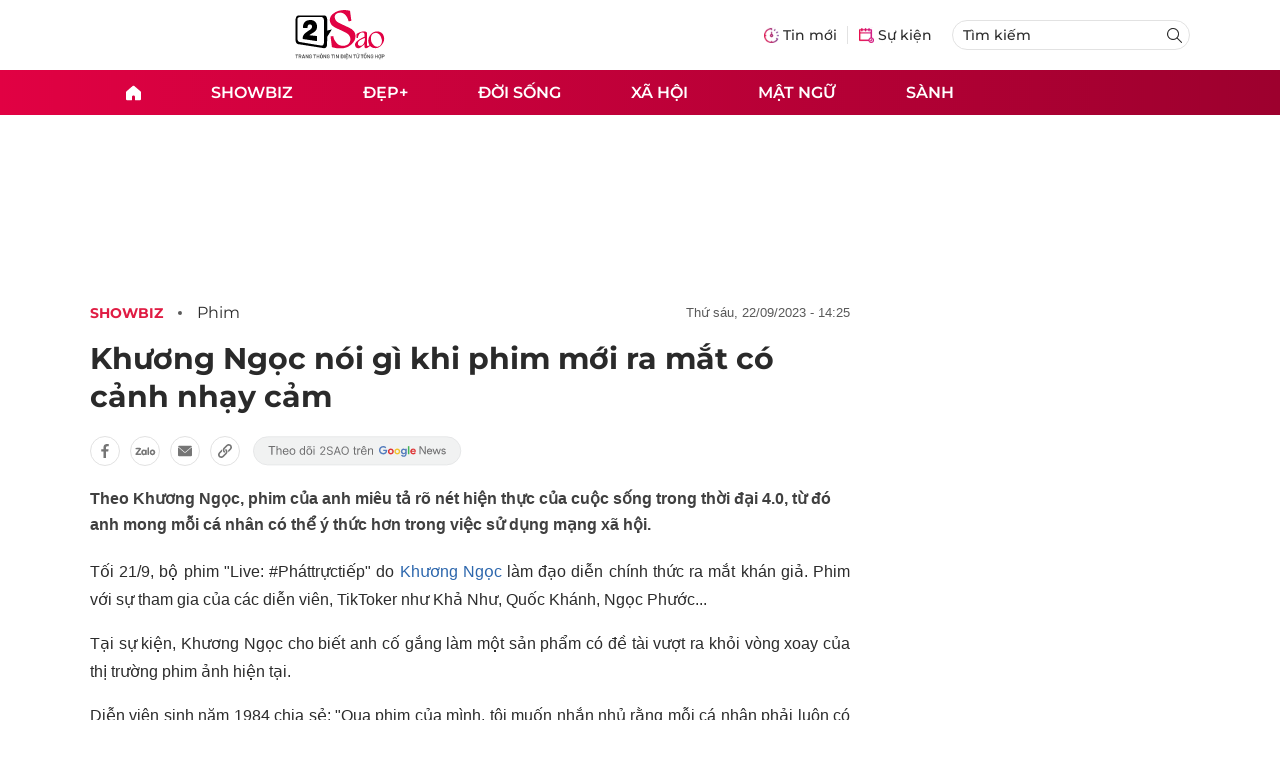

--- FILE ---
content_type: text/html
request_url: https://2sao.vn/khuong-ngoc-noi-gi-khi-phim-moi-ra-mat-co-canh-nhay-cam-355727.html
body_size: 13682
content:
<!DOCTYPE html>
<html lang="vi" translate="no">
    <head>
        <!-- BEGIN COMPONENT:: COMPONENT1629353 -->
    <meta charset="UTF-8">
    <meta http-equiv="Content-Type" content="text/html; charset=utf-8" />
    <meta name="viewport" content="width=device-width, initial-scale=1, minimum-scale=1, maximum-scale=5, user-scalable=1">    
    <meta name="language" content="vietnamese" />
    <meta name="google" content="notranslate"/>
    <meta name="format-detection" content="telephone=no" />
    <meta name="format-detection" content="email=no" />
        <title>Khương Ngọc nói gì khi phim mới ra mắt có cảnh nhạy cảm</title>
            <meta name="description" content="Theo Khương Ngọc, phim của anh miêu tả rõ nét hiện thực của cuộc sống trong thời đại 4.0, từ đó anh mong mỗi cá nhân có thể ý thức hơn trong việc sử dụng mạng xã hội." />
        <meta name="keywords" content="Khương Ngọc" />
        <meta name="news_keywords" content="Khương Ngọc" />
            <link rel="alternate" type="application/rss+xml" href="https://2sao.vn/phim.rss">
        <link id="canonical" rel="canonical" href="https://2sao.vn/khuong-ngoc-noi-gi-khi-phim-moi-ra-mat-co-canh-nhay-cam-355727.html" />
            <meta property="og:description" content="Theo Khương Ngọc, phim của anh miêu tả rõ nét hiện thực của cuộc sống trong thời đại 4.0, từ đó anh mong mỗi cá nhân có thể ý thức hơn trong việc sử dụng mạng xã hội." itemprop="description" />
            <meta property="og:type" content="article" />
        <meta property="og:url" content="https://2sao.vn/khuong-ngoc-noi-gi-khi-phim-moi-ra-mat-co-canh-nhay-cam-355727.html" />    
        <meta property="og:title" content="Khương Ngọc nói gì khi phim mới ra mắt có cảnh nhạy cảm" itemprop="name" />
        <meta property="og:image" content="https://2sao.vietnamnetjsc.vn/images/2023/09/22/14/25/khuong-ngoc-2.jpg?width=0&amp;s=ltjvVNnGTOt8kvXnFjqNJw" />
    <meta property="og:site_name" content="2Sao.vn" />
    <!--WebsiteSeo _ CodesVerify-->
    <!-- BEGIN COMPONENT:: COMPONENT5000037 -->
<meta property="fb:pages" content="100064531579237" /><meta property="fb:app_id" content="1515961022067266" />
<!-- END COMPONENT:: COMPONENT5000037 -->

    <meta name="REVISIT-AFTER" content="1 DAYS" />
    <meta name="RATING" content="GENERAL" />
    <meta name="DC.title" content="2Sao.vn" />
    <meta name="google-signin-client_id" content="332119470457-94pnj77pdlcpbk4m0gvi2hdej9qg8ath.apps.googleusercontent.com">
    <meta name="geo.region" content="VN-HN" />
    <meta name="geo.placename" content="Hà Nội" />
    <meta name="geo.position" content="21.013835;105.831653" />
    <meta name="ICBM" content="21.013835, 105.831653" />
    <meta name="mobile-web-app-capable" content="yes">
    <meta name="apple-mobile-web-app-capable" content="yes" />
            <meta name="robots" content="noarchive, max-snippet:-1, max-image-preview:large, max-video-preview:-1" />
    <link type="image/x-icon" href="https://static.vnncdn.net/v1/icon/favicon-2sao.ico" rel="shortcut icon">
    <link rel="apple-touch-icon-precomposed" href="https://res-files.vnncdn.net/vps_images/000001/000003/2024/12/25/72x72-65377.png" sizes="72x72">
    <link rel="apple-touch-icon-precomposed" href="https://res-files.vnncdn.net/vps_images/000001/000003/2024/12/25/114x114-65397.png" sizes="144x144">
    <link rel="apple-touch-icon-precomposed" href="https://res-files.vnncdn.net/vps_images/000001/000003/2024/12/25/57x57-65361.png" sizes="57x57">
    <link rel="apple-touch-icon-precomposed" href="https://res-files.vnncdn.net/vps_images/000001/000003/2024/12/25/114x114-65397.png" sizes="114x114">
    <link rel="nokia-touch-icon" href="https://res-files.vnncdn.net/vps_images/000001/000003/2024/12/25/57x57-65361.png">
    <link rel="apple-touch-icon-precomposed" href="https://res-files.vnncdn.net/vps_images/000001/000003/2024/12/25/114x114-65397.png" sizes="1x1">
<!-- END COMPONENT:: COMPONENT1629353 -->


        <!-- BEGIN COMPONENT:: COMPONENT1629354 -->
<script src="https://res-files.vnncdn.net/files/vnnrootconfig-2.js"></script>
<meta name="format-detection" content="telephone=no">
<!-- END COMPONENT:: COMPONENT1629354 -->


        <!-- BEGIN COMPONENT:: COMPONENT1629355 -->
<meta name="facebook-domain-verification" content="6w99ykae4xibbyw4w6ni82k7u2c60l" />
<meta http-equiv="x-dns-prefetch-control" content="on">
<!-- <link rel="dns-prefetch" href="https://comment.vietnamnet.vn"/> -->
<link rel="dns-prefetch" href="https://infonet.vietnamnet.vn"/>
<link rel="dns-prefetch" href="https://res-files.vnncdn.net"/>
<link rel="dns-prefetch" href="https://static-images.vnncdn.net"/>
<link rel="dns-prefetch" href="https://static2-images.vnncdn.net"/>
<link rel="dns-prefetch" href="https://static.vnncdn.net"/>
<link rel="dns-prefetch" href="https://account.vietnamnet.vn"/>
<link rel="dns-prefetch" href="https://tracking.vietnamnetad.vn"/>
<link rel="dns-prefetch" href="https://img.vietnamnetad.vn"/>
<link rel="dns-prefetch" href="https://log.vietnamnetad.vn"/>
<link rel="dns-prefetch" href="https://vads.net.vn"/>
<link rel="dns-prefetch" href="https://log.vads.net.vn"/>
<link rel="dns-prefetch" href="https://adservice.google.com"/>
<link rel="dns-prefetch" href="https://adservice.google.com.vn"/>
<link rel="dns-prefetch" href="https://fonts.googleapis.com"/>
<link rel="dns-prefetch" href="https://fonts.gstatic.com"/>
<link rel="dns-prefetch" href="https://www.googletagmanager.com"/>
<link rel="dns-prefetch" href="https://www.google-analytics.com"/>
<link rel="dns-prefetch" href="https://pagead2.googlesyndication.com"/>
<link rel="dns-prefetch" href="https://media1.admicro.vn"/>
<link rel="dns-prefetch" href="https://lg1.logging.admicro.vn"/>
<link rel="dns-prefetch" href="https://contineljs.com"/>
<link rel="dns-prefetch" href="https://static.contineljs.com"/>
<link rel="dns-prefetch" href="https://tracking.vnncdn.net"/>
<link rel="dns-prefetch" href="https://track-srv.vietnamnet.vn"/>
<link rel="preconnect" href="https://res-files.vnncdn.net"/>
<link rel="preconnect" href="https://fonts.googleapis.com"/>
<link rel="preconnect" href="https://fonts.gstatic.com"/>
<link rel="preconnect" href="https://www.googletagmanager.com"/>
<link rel="preconnect" href="https://www.google-analytics.com"/>
<link rel="preconnect" href="https://pagead2.googlesyndication.com"/>
<script type="text/javascript" async defer src="//ss.yomedia.vn/js/1/70/ads.js"></script>
<script async src="https://www.googletagmanager.com/gtag/js?id=G-6EYL20G41E"></script>
    <script>
        var tracked_url = window.location.pathname + window.location.search + window.location.hash;
        var cate_path = 'phim';
        if(cate_path.length>0)
        {
            tracked_url = '/' + cate_path + tracked_url;
        }
        window.dataLayer = window.dataLayer || [];
        dataLayer.push({
            'ArticleId': '355727',
            'ArticleType': 'Bài thường',
            'ArticleCategory': 'Showbiz',
            'ArticleSubCategory': 'Phim',
            'ArticleAuthor': '',
            'ArticlePublishDate': '2023-09-22T14:25:39.000 +07:00',
            'ArticleEvent': '',
            'ArticleLine': '',
            'ArticleFullUrl': tracked_url,
            'ArticleFullText': '',
            'userN': ''
        });
    </script>
    <!-- Global site tag (gtag.js) - Google Analytics -->
    <script>
        window.dataLayer = window.dataLayer || [];
        function gtag(){dataLayer.push(arguments);}
        gtag('js', new Date());
        gtag('config', 'G-6EYL20G41E');
    </script>
    <script>
        (function(w,d,s,l,i){w[l]=w[l]||[];w[l].push({'gtm.start':
        new Date().getTime(),event:'gtm.js'});var f=d.getElementsByTagName(s)[0],
        j=d.createElement(s),dl=l!='dataLayer'?'&l='+l:'';j.async=true;j.src=
        'https://www.googletagmanager.com/gtm.js?id='+i+dl;f.parentNode.insertBefore(j,f);
        })(window,document,'script','dataLayer','GTM-TDRKR44');
    </script>
    <!--WebsiteSeo _ Loại bài chi tiết-->
<!-- BEGIN COMPONENT:: COMPONENT5000038 -->
                <!--Structure_BreadcrumbListArticle-->
<!-- BEGIN COMPONENT:: COMPONENT5000039 -->
<script type="application/ld+json">
{
    "@context": "http://schema.org",
    "@type": "BreadcrumbList",
    "itemListElement": [
        {
        "@type": "ListItem",
        "position": 1,
        "item": "https://2sao.vn",
        "name": "Trang chủ"
        }

,{"@type": "ListItem","position": 2,"name": "Showbiz","item": "https://2sao.vn/showbiz"}
,{"@type": "ListItem","position": 3,"name": "Sao","item": "https://2sao.vn/sao"}    ]
}
</script>
<!-- END COMPONENT:: COMPONENT5000039 -->
                 <!--Structure_NewsArticle-->
<!-- BEGIN COMPONENT:: COMPONENT5000040 -->
<script type="application/ld+json">
    {
        "@context": "http://schema.org",
        "@type": "NewsArticle",
        "mainEntityOfPage":{
            "@type":"WebPage",
            "@id":"https://2sao.vn/chang-can-ai-soi-a-hau-giong-mac-van-khoa-tu-dang-clip-khoe-cam-kem-thon-gon-208928.html"
        },
        "headline": "Á hậu Nguyễn Hà Kiều Loan tự đăng clip khoe cằm nọng",
        "image": {
            "@type": "ImageObject",
            "url": "https://2sao.vietnamnetjsc.vn/images/2020/01/18/17/50/kieu-loan-ava.jpg?width=0&amp;s=JMYR23UQKssvAwvshHQF6w",
            "width": 700,
            "height":400
        },
        "datePublished": "2020-01-18T19:00:00.000 +07:00",
        "dateModified": "2020-01-18T18:14:05.000 +07:00",
        "author": [],
        "publisher": {
            "@type": "Organization",
            "name": "https://tintuconline.com.vn",
            "logo": {
            "@type": "ImageObject",
            "url": "https://res-files.vnncdn.net/vps_images/000001/000003/2025/2/20/144x144-52182.png",
            "width": 130,
            "height": 60
            }
        },
        "description": "Ở góc nghiêng, Kiều Loan lộ rõ 2 cằm. Có vẻ như mùa xuân đến cũng là lúc Á hậu Thế giới Việt Nam 2019 'thả cửa' trong chuyện ăn uống."
    }
</script>
<!-- END COMPONENT:: COMPONENT5000040 -->

<!-- END COMPONENT:: COMPONENT5000038 -->
<script type="text/javascript">
window.AviviD = window.AviviD || {settings:{},status:{}}; AviviD.web_id = "2sao"; AviviD.category_id = "20250225000003"; AviviD.tracking_platform = 'likr'; (function(w,d,s,l,i){w[l]=w[l]||[];w[l].push({'gtm.start': new Date().getTime(),event:'gtm.js'});var f=d.getElementsByTagName(s)[0], j=d.createElement(s),dl=l!='dataLayer'?'&l='+l:'';j.async=true;j.src= 'https://www.googletagmanager.com/gtm.js?id='+i+dl+'&timestamp='+new Date().getTime();f.parentNode.insertBefore(j,f); })(window,document,'script','dataLayer','GTM-W9F4QDN'); (function(w,d,s,l,i){w[l]=w[l]||[];w[l].push({'gtm.start': new Date().getTime(),event:'gtm.js'});var f=d.getElementsByTagName(s)[0], j=d.createElement(s),dl=l!='dataLayer'?'&l='+l:'';j.async=true;j.src= 'https://www.googletagmanager.com/gtm.js?id='+i+dl+'&timestamp='+new Date().getTime();f.parentNode.insertBefore(j,f); })(window,document,'script','dataLayer','GTM-MKB8VFG');
</script>
<!-- END COMPONENT:: COMPONENT1629355 -->

        
        <link vnn="vnncss" rel="stylesheet" href="https://res-files.2sao.vn/vps_jscss/00002/000007/2025/9/5/css-3df14446522a4191957b7df33f167285-desktop-1004-91.css?s=G4V4V4ZETLFkUFrELVW-wA" />

        <!-- BEGIN COMPONENT:: COMPONENT1629356 -->

<!-- END COMPONENT:: COMPONENT1629356 -->

        
        
    </head>

    <body>
        <!-- BEGIN COMPONENT:: COMPONENT1629394 -->
<noscript><iframe src="https://www.googletagmanager.com/ns.html?id=GTM-TDRKR44" height="0" width="0" style="display:none;visibility:hidden"></iframe></noscript>
<!-- End Google Tag Manager (noscript) -->

<input type="hidden" vadscore-url="https://img.vietnamnetad.vn/vadsv2/vadscore.v34.js">
<!-- END COMPONENT:: COMPONENT1629394 -->



        <div class="wrapper">
            <!-- BEGIN COMPONENT:: COMPONENT1629621 -->
    <div id="adzone39" class="vmcadszone banner-top-mashead mobile ads-mobile" data="https://vads.net.vn/Ad?z=39&w=2&domain={p}&isvast=0" style="width: 100vw;min-height: calc(100vw/2);"></div>
<!-- END COMPONENT:: COMPONENT1629621 -->


            <!-- BEGIN COMPONENT:: COMPONENT1629358 -->

<style>
    .header {
        /* background-image: url("https://static.vnncdn.net/v1/background/bg-pc-header-2sao-2-9-2025.jpg"); */
        background-repeat: no-repeat;
        background-position: 31%;
        background-size: cover;
    }

    .header .container__left .header__logo img{
        width: 150px !important;
    }

    @media screen and (max-width: 1023px) {
        
    }
    
    @media screen and (max-width: 767px) {
        .header {
            /* background-image: url("https://static.vnncdn.net/v1/background/bg-mb-header-2sao-2-9-2025.jpg"); */
        }
        .header .container__left .header__logo img{
            width: 110px !important;
        } 
        .header .header__left {
            justify-content: flex-start;
        }
        .header__left-hashtag--item a {
            white-space: nowrap;
        }
        .logo-website img {
            /* width: 140px !important; */
            width: 100% !important;
        }
    }
</style>

<header class="header vnn-header ">
    <div class="header__main">
        <div class="header__left">
            <button type="button" class="btn-hamburger">
                <span class="icon-hamburger"></span>
            </button>
                <a href='/' class="logo-website">
                    <!-- BEGIN COMPONENT:: COMPONENT1629737 -->
 
<img class="w-full" src="https://static.vnncdn.net/v1/2sao/icons/logo2sao.svg" alt="logo2sao.svg" />

<!-- END COMPONENT:: COMPONENT1629737 -->

                </a>
            <!-- BEGIN COMPONENT:: COMPONENT1629622 -->
<!-- END COMPONENT:: COMPONENT1629622 -->

        </div>
        <ul class="header__right">
            <li class="header__right-item">
                <a href="/tin-moi">
                    <span class="icon-tin-moi"></span>
                    <span>Tin mới</span>
                </a>
            </li>
            <li class="header__right-item notBorder">
                <a href="/su-kien">
                    <span class="icon-su-kien"></span>
                    <span>Sự kiện</span>
                </a>
            </li>
            <li class="header__right-item form-search-wrapper">
                <form method="get" action="/tim-kiem" class="menus__form">
                    <input type="text" name="q" class="field-input" placeholder="Tìm kiếm">
                    <button class="btn-submit">
                        <span class="icon-search"></span>
                    </button>
                </form>
            </li>
        </ul>
    </div>
</header>
<!-- END COMPONENT:: COMPONENT1629358 -->


            <!-- BEGIN COMPONENT:: COMPONENT1629360 -->
<nav class="menus">
    <div class="menus__wrapper">
        <ul class="menus__list">
            <li class="menus__list-item" routerActive="/" exact="true">
                <a href="/" title="2sao"><span class="icon-home"></span></a>
            </li>
                        <li class="menus__list-item" routerActive="/showbiz">
                                <a title="Showbiz" href="/showbiz" data-utm-source="#source=trangchu&medium=menu-top">
                                    Showbiz
                                </a>

                                <ul class="menus__sub-list">
                                        <li>
                                                <a title="Phim" href="/phim" data-utm-source="#source=trangchu&medium=menu-top">
                                                    Phim
                                                </a>
                                        </li>
                                        <li>
                                                <a title="Sao" href="/sao" data-utm-source="#source=trangchu&medium=menu-top">
                                                    Sao
                                                </a>
                                        </li>
                                        <li>
                                                <a title="Nhạc" href="/nhac" data-utm-source="#source=trangchu&medium=menu-top">
                                                    Nhạc
                                                </a>
                                        </li>
                                </ul>
                        </li>
                        <li class="menus__list-item" routerActive="/dep">
                                <a title="Đẹp+" href="/dep" data-utm-source="#source=trangchu&medium=menu-top">
                                    Đẹp+
                                </a>

                        </li>
                        <li class="menus__list-item" routerActive="/doi-song">
                                <a title="Đời sống" href="/doi-song" data-utm-source="#source=trangchu&medium=menu-top">
                                    Đời sống
                                </a>

                        </li>
                        <li class="menus__list-item" routerActive="/xa-hoi">
                                <a title="Xã hội" href="/xa-hoi" data-utm-source="#source=trangchu&medium=menu-top">
                                    Xã hội
                                </a>

                        </li>
                        <li class="menus__list-item" routerActive="/mat-ngu">
                                <a title="Mật ngữ" href="/mat-ngu" data-utm-source="#source=trangchu&medium=menu-top">
                                    Mật ngữ
                                </a>

                        </li>
                        <li class="menus__list-item" routerActive="/sanh">
                                <a title="Sành" href="/sanh" data-utm-source="#source=trangchu&medium=menu-top">
                                    Sành
                                </a>

                        </li>
        </ul>
    </div>
</nav>

<!-- BEGIN COMPONENT:: COMPONENT1629359 -->
<div class="hamburger ">
    <div class="hamburger__wrapper">
        <div class="hamburger__head">
            <button class="btn-hamburger" type="button">
                <span class="icon-close"></span>
            </button>
            <h2 class="logo-website">
                <a href="/" title="2sao">
                    <!-- BEGIN COMPONENT:: COMPONENT1629737 -->
 
<img class="w-full" src="https://static.vnncdn.net/v1/2sao/icons/logo2sao.svg" alt="logo2sao.svg" />

<!-- END COMPONENT:: COMPONENT1629737 -->

                </a>
            </h2>
        </div>
        <div class="hamburger__main">
            <form action="/tim-kiem" method="get" class="hamburger__main-search">
                <input class="field-input" name="q" type="text" placeholder="Tìm kiếm" />
                <button type="submit" class="btn-submit">
                    <span class="icon-search"></span>
                </button>
            </form>
                <ul class="hamburger__main-list">
                            <li class="hamburger__main-item">
                                <a  title="Showbiz" href="/showbiz">Showbiz</a>
                            </li>
                            <li class="hamburger__main-item">
                                <a  title="Đẹp+" href="/dep">Đẹp+</a>
                            </li>
                            <li class="hamburger__main-item">
                                <a  title="Đời sống" href="/doi-song">Đời sống</a>
                            </li>
                            <li class="hamburger__main-item">
                                <a  title="Xã hội" href="/xa-hoi">Xã hội</a>
                            </li>
                            <li class="hamburger__main-item">
                                <a  title="Mật ngữ" href="/mat-ngu">Mật ngữ</a>
                            </li>
                            <li class="hamburger__main-item">
                                <a  title="Sành" href="/sanh">Sành</a>
                            </li>
                </ul>
        </div>
        <div class="hamburger__bottom">
            <h2 class="logo-website">
                <a href="/" title="2sao">
                    	<!-- BEGIN COMPONENT:: COMPONENT1629738 -->

<img class="w-full" src="https://static.vnncdn.net/v1/2sao/icons/logo_2sao_footer.svg" alt="logo2sao.svg" />
<!-- END COMPONENT:: COMPONENT1629738 -->

                </a>
            </h2>
            <div class="hamburger__bottom-desc">Trang tin tức giải trí xã hội dành cho giới trẻ của công ty Cổ phần truyền thông VietNamNet</div>
            <ul class="hamburger__bottom-info">
                <li>Địa chỉ: Tòa nhà C’land, số 156 ngõ Xã Đàn 2, Đống Đa, Hà Nội</li>
                <li>Điện thoại: 094 388 8166</li>
                <li>Email: banbientap@2sao.vn</li>
                <li>Chịu trách nhiệm nội dung: Trương Thị Minh Hưng</li>
            </ul>
            <ul class="hamburger__bottom-social">
                <li class="hamburger__bottom-social--item">
                    <a href="http://vads.vn" class="social-text" target="_blank">Liên hệ quảng cáo</a>
                </li>
                <li class="hamburger__bottom-social--item">
                    <a href="https://www.facebook.com/2sao.vietnamnet.vn" target="_blank" title="Facebook">
                        <span class="icon-fb"></span>
                    </a>
                </li>
                <li class="hamburger__bottom-social--item">
                    <a href="https://www.youtube.com/@2saotv" target="_blank" title="Tiktok">
                        <span class="icon-yt"></span>
                    </a>
                </li>
                <li class="hamburger__bottom-social--item">
                    <a href="https://www.tiktok.com/@2sao.vn" target="_blank" title="Youtube">
                        <span class="icon-tik"></span>
                    </a>
                </li>
            </ul>
            <div class="hamburger__bottom-contacts">
                <div class="hamburger__bottom-contact">
                    <label> Hà Nội </label>
                    <ul>
                        <li>Hotline: <span>0919 405 885</span></li>
                        <li>Email: vietnamnetjsc.hn@vietnamnet.vn</li>
                    </ul>
                </div>
                <div class="hamburger__bottom-contact">
                    <label> TP. HCM </label>
                    <ul>
                        <li>Hotline: <span>028 38 181 436</span></li>
                        <li>Email: vietnamnetjsc.hcm@vietnamnet.vn</li>
                    </ul>
                </div>
            </div>
            <div class="hamburger__bottom-license">Giấy phép hoạt động số 2442/GP - TTĐT do Sở Thông Tin & Truyền Thông Thành Phố Hà Nội cấp ngày 20/6/2018</div>
        </div>
    </div>
</div>
<!-- END COMPONENT:: COMPONENT1629359 -->

<!-- END COMPONENT:: COMPONENT1629360 -->


            <!-- BEGIN COMPONENT:: COMPONENT1629419 -->

<div class="vmcadszone desktop ads-desktop mt-20" id="adzone1" data="https://vads.net.vn/Ad?z=1&w=2&domain={p}&isvast=0" style="min-height: 170px;"></div>
<!-- END COMPONENT:: COMPONENT1629419 -->


            <!-- BEGIN COMPONENT:: COMPONENT1629382 -->

<!-- END COMPONENT:: COMPONENT1629382 -->



                    <input type="hidden" id="layoutCustom" data-value="" data-value-layout="COMPONENT1629366" data-type="1">
<!-- BEGIN COMPONENT:: COMPONENT1629389 -->

<!-- BEGIN COMPONENT:: COMPONENT1629396 -->



<script> 
    window.vnnads = {
        url: 'https://2sao.vn/phim'
    };
</script>

    <input type="hidden" id="queryCatUrl" data-query-caturl="caturl" value="/showbiz">
    <div style="display:none;" articletrackingv3="true" domain="vietnamnet.vn" categoryalias="/showbiz" articleid="355727" action="view"></div>


<input type="hidden" class="vnn-user-info"/>
<input type="hidden" data-id="355727" name="currenttitle" class="current-title" title="Kh&#x1B0;&#x1A1;ng Ng&#x1ECD;c n&#xF3;i g&#xEC; khi phim m&#x1EDB;i ra m&#x1EAF;t c&#xF3; c&#x1EA3;nh nh&#x1EA1;y c&#x1EA3;m">
<input type="hidden" id="infoConfigGlobalId" template-group-id="00001I" data-premium='False'  data-cate-podcast="false" data-display-type='1' data-url-main-cate="/showbiz" data-objectid-encrypt="3Ap56I7b9mah1u4M-ddPtQ.." data-objectid="355727" data-categoryid="019RUK" data-pageid="3df14446522a4191957b7df33f167285" data-componentid="COMPONENT1629374" data-websiteid="000007" data-catname="chitiet">




<input type="hidden" class="vnn-panorama-module" css='["https://res2-files.vnncdn.net/vps_jscss/00002/000007/2025/1/9/panorama-75-141.css?width=0\u0026s=p8JjhpgjN4z53dDu8FeFqg","https://res2-files.vnncdn.net/vps_jscss/00002/000007/2025/1/9/pannellum-59-142.css?width=0\u0026s=GqKRDczqxFH86Gu4NK-qAQ"]' script='https://res2-files.vnncdn.net/vps_jscss/00002/000007/2025/1/9/vnnpanorama-90-143.js?width=0&amp;s=Rjkxc4-tHy2gHXFzLxkPWw'>

<!-- END COMPONENT:: COMPONENT1629396 -->


<!-- BEGIN COMPONENT:: COMPONENT1629397 -->

    <div class="nav-controls nav__controls vnn-nav-control vnn-share-social ">
        <div class="nav-controls__menu">
           <div class="nav-controls__menu-left">
                <button class="nav-controls__menu-btn vnn-control-hamburger-btn action-item--more-1">
                    <span class="icon-hamburger"></span>
                </button>
                <a href="/" class="logo-website">
                    <!-- BEGIN COMPONENT:: COMPONENT1629737 -->
 
<img class=" " src="https://static.vnncdn.net/v1/2sao/icons/logo2sao.svg" alt="logo2sao.svg" />

<!-- END COMPONENT:: COMPONENT1629737 -->

                </a>
            </div>
            <div class="nav-controls__menu-group">
                <button class="item-share vnn-share-social-btn"></button>
                <button class="item-bookmark vnn-bookmark"></button>
                <button class="item-text-range vnn-text-range-btn">Aa</button>
            </div>
        </div>
        <div class="nav-controls__share vnn-nav-control-share">
            <button class="vnn-btn-share facebook" data-url="/khuong-ngoc-noi-gi-khi-phim-moi-ra-mat-co-canh-nhay-cam-355727.html" data-share-type="facebook" title="Chia sẻ với Facebook">
                <img src="https://static.vnncdn.net/v1/2sao/icons/facebook-share-social.svg" alt="share facebook">
                <span>Facebook</span>
            </button>
            <button class="vnn-btn-share email" data-title="Kh&#x1B0;&#x1A1;ng Ng&#x1ECD;c n&#xF3;i g&#xEC; khi phim m&#x1EDB;i ra m&#x1EAF;t c&#xF3; c&#x1EA3;nh nh&#x1EA1;y c&#x1EA3;m" data-share-type="email" data-url="/khuong-ngoc-noi-gi-khi-phim-moi-ra-mat-co-canh-nhay-cam-355727.html" title="Chia sẻ với Email">
                <img src="https://static.vnncdn.net/v1/2sao/icons/email-share-social.svg" alt="share email">
                <span>Email</span>
            </button>
            <button class="vnn-btn-share zalo" data-title="Kh&#x1B0;&#x1A1;ng Ng&#x1ECD;c n&#xF3;i g&#xEC; khi phim m&#x1EDB;i ra m&#x1EAF;t c&#xF3; c&#x1EA3;nh nh&#x1EA1;y c&#x1EA3;m" data-url="/khuong-ngoc-noi-gi-khi-phim-moi-ra-mat-co-canh-nhay-cam-355727.html" title="Chia sẻ với Zalo" data-share-type="zalo">
                <img src="https://static.vnncdn.net/v1/2sao/icons/zalo-share-social.svg" alt="share zalo">
                <div class="zalo-share-button" data-href="" data-oaid="579745863508352884" data-layout="4" data-color="blue" data-customize="true"></div>
                <span>Zalo</span>
            </button>
            <button class="vnn-btn-share copy-url" data-share-type="share" data-url="/khuong-ngoc-noi-gi-khi-phim-moi-ra-mat-co-canh-nhay-cam-355727.html" title="Sao chép liên kết">
                <img src="https://static.vnncdn.net/v1/2sao/icons/link-share-social.svg" alt="share link">
                <span>Sao chép liên kết</span>
            </button>
        </div>
        <div class="nav-controls__text vnn-nav-control-text">
            <span class="text-left">Aa</span>
            <input min="100" max="135" value="25" type="range" step="0.5">
            <span class="text-right">Aa</span>
        </div>
    </div>
<!-- END COMPONENT:: COMPONENT1629397 -->


        <div class="main bg-white">
            <div class="container detail-page gap-40 ">
                <div class="container__left not-pl">
                    <!-- BEGIN COMPONENT:: COMPONENT1629398 -->

    <div class="bread-crumb-detail sm-show-time">
        <ul>
            <li>
                <a href="/">
                    <img class="icon-home" src="https://static.vnncdn.net/v1/icon/home_mobile.svg"
                        alt="https://static.vnncdn.net/v1/icon/home_mobile.svg">
                </a>
            </li>
        
                <li>
                    <a href="/showbiz" title="Showbiz">
                        Showbiz
                    </a>
                </li>
                <li>
                    <a href="/phim" title="Phim">
                        Phim
                    </a>
                </li>
        </ul>
            <div class="bread-crumb-detail__time">
                <p>Thứ Sáu, 22/09/2023 - 14:25</p>
            </div>
    </div>
<!-- END COMPONENT:: COMPONENT1629398 -->


                    <div class="content-detail content-detail-type-1 content-mobile-change">

                        <h1 class="content-detail-title">Khương Ngọc nói gì khi phim mới ra mắt có cảnh nhạy cảm</h1>

                        <!-- BEGIN COMPONENT:: COMPONENT1629400 -->



<!-- END COMPONENT:: COMPONENT1629400 -->

                        
                        <!-- BEGIN COMPONENT:: COMPONENT1629420 -->

<!-- END COMPONENT:: COMPONENT1629420 -->


                        <!-- BEGIN COMPONENT:: COMPONENT1629404 -->

<div class="vnn-share-social share-social sm-hidden ">
    <a class="share-social__link facebook vnn-btn-share hidden-md" title="Chia sẻ bài viết lên facebook" href="javasctip:void(0);" data-url="/khuong-ngoc-noi-gi-khi-phim-moi-ra-mat-co-canh-nhay-cam-355727.html"
        data-share-type="facebook">
        <span class="icon"></span>
    </a>
    <a class="share-social__link zalo vnn-btn-share hidden-md" title="Chia sẻ bài viết lên zalo" href="javasctip:void(0);" data-title="Khương Ngọc nói gì khi phim mới ra mắt có cảnh nhạy cảm"
        data-url="/khuong-ngoc-noi-gi-khi-phim-moi-ra-mat-co-canh-nhay-cam-355727.html" data-share-type="zalo">
        <div class="zalo-share-button" data-href="" data-oaid="579745863508352884" data-layout="4" data-color="blue"
            data-customize="true"></div>
        <span class="icon"></span>
    </a>
    <a class="share-social__link email vnn-btn-share hidden-md" title="Chia sẻ bài viết lên email" href="javasctip:void(0);" data-title="Khương Ngọc nói gì khi phim mới ra mắt có cảnh nhạy cảm"
        data-url="/khuong-ngoc-noi-gi-khi-phim-moi-ra-mat-co-canh-nhay-cam-355727.html" data-share-type="email">
        <span class="icon"></span>
    </a>
    <a class="share-social__link share tooltip vnn-btn-share hidden-md" href="javasctip:void(0);" title="Sao chép liên kết" data-url="/khuong-ngoc-noi-gi-khi-phim-moi-ra-mat-co-canh-nhay-cam-355727.html"
        data-share-type="share">
        <span class="tooltiptext" id="myTooltip">Sao chép liên kết</span>
        <span class="icon"></span>
    </a>
        <a class="gg_news" rel="noopener nofollow" target="_blank"
            href="https://news.google.com/publications/CAAqBwgKMMWnkgswvuOnAw?hl=en-US&gl=US&ceid=US%3Aen" title="Google News 2sao">
            <img src="https://static.vnncdn.net/v1/2sao/icons/icon-follow-star.svg" alt="Google News 2sao">
        </a>
</div>
<!-- END COMPONENT:: COMPONENT1629404 -->


                        <!-- BEGIN COMPONENT:: COMPONENT1629422 -->

<!-- END COMPONENT:: COMPONENT1629422 -->


                        <!-- BEGIN COMPONENT:: COMPONENT1629421 -->
<!-- END COMPONENT:: COMPONENT1629421 -->


                        <h2 class="content-detail-sapo sm-sapo-mb-0">Theo Khương Ngọc, phim của anh miêu tả rõ nét hiện thực của cuộc sống trong thời đại 4.0, từ đó anh mong mỗi cá nhân có thể ý thức hơn trong việc sử dụng mạng xã hội.</h2>
                        <div class="maincontent main-content" id="maincontent">
<p style="text-align: justify;">Tối 21/9, bộ phim "Live: #Pháttrựctiếp" do <a href="https://2sao.vn/khuong-ngoc-t-18098.html">Khương Ngọc</a> làm đạo diễn chính thức ra mắt khán giả. Phim với sự tham gia của các diễn viên, TikToker như Khả Như, Quốc Khánh, Ngọc Phước...&nbsp;</p>

<p style="text-align: justify;">Tại sự kiện, Khương Ngọc cho biết anh cố gắng làm một sản phẩm có đề tài vượt ra khỏi vòng xoay của thị trường phim ảnh hiện tại.</p>

<p style="text-align: justify;">Diễn viên sinh năm 1984 chia sẻ: "Qua phim của mình, tôi muốn nhắn nhủ rằng mỗi cá nhân phải luôn có trách nhiệm với chính bản thân mình, nếu bạn làm sai thì chính bạn phải gánh hậu quả. Mọi thứ diễn ra không phải do môi trường hay người khác tác động, cho nên chúng ta nên ý thức về những việc mình làm".&nbsp;</p>

<p style="text-align: center;"><picture><!--[if IE 9]><video style="display: none;"><![endif]--><source data-srcset="https://2sao.vietnamnetjsc.vn/images/2023/09/22/14/23/khuong-ngoc.jpg?width=0&amp;s=RScWJ_BRuKdQE7Mof3Ckbw" media="--large"><!--[if IE 9]></video><![endif]--><img style="margin:5px; width:650px" src="[data-uri]" data-original="https://2sao.vietnamnetjsc.vn/images/2023/09/22/14/23/khuong-ngoc.jpg?width=0&amp;s=RScWJ_BRuKdQE7Mof3Ckbw" class="lazy " data-srcset="https://2sao.vietnamnetjsc.vn/images/2023/09/22/14/23/khuong-ngoc.jpg?width=0&amp;s=RScWJ_BRuKdQE7Mof3Ckbw" alt="Khương Ngọc nói gì khi phim mới ra mắt có cảnh nhạy cảm-1" data-thumb-small-src="https://2sao.vietnamnetjsc.vn/images/2023/09/22/14/23/khuong-ngoc.jpg?width=260&amp;s=I7r3aitxOfYf2Hfi_b5KpA"></picture><br>
<em>Diễn viên Khương Ngọc</em></p>

<p style="text-align: justify;">Trước những phân đoạn có chứa cảnh quay nhạy cảm, nhân vật chửi bậy, nói tục trong phim, Khương Ngọc thẳng thắn&nbsp;thừa nhận phim của mình "thô" nhưng không "tục".&nbsp;</p>

<p style="text-align: justify;">"Những điều tôi xây dựng trong phim là thể hiện bối cảnh nhốn nháo, sự trần trụi của xã hội hiện đại. Ở phân cảnh đó chính là sự kết nối tâm lý nhân vật được nuôi từ đầu phim đến cuối phim. Đến đoạn đó, diễn viên phải có hành động như thế để phù hợp với diễn biến tâm lý nhân vật".&nbsp;</p>

<p style="text-align: justify;">Khương Ngọc cho biết trong bất kỳ dự án phim nào, anh luôn kỳ vọng có thể đạt doanh thu cao, mang về lợi nhuận cho nhà đầu tư.</p>

<p style="text-align: justify;">"Tuy nhiên, ở thời điểm hiện tại, tôi cảm thấy phim đã thành công khi nhìn thấy được rất nhiều phản hồi từ khán giả, trao đổi và bàn luận về nó. Tôi nghĩ như vậy là thành công rồi, còn chuyện có trăm tỷ hay không thì kệ", anh nói thêm.&nbsp;</p>

<p style="text-align: justify;">Trước thắc mắc về việc "có sợ bị so sánh với Trấn Thành, Lý Hải giữa thời điểm phim trăm tỷ nở rộ", Khương Ngọc chia sẻ: "Thật ra tôi nghĩ chuyện so sánh giữa phim này với phim kia, diễn viên này với diễn viên khác, là hết sức bình thường trong giới giải trí này.&nbsp;</p>

<p style="text-align: justify;">Nếu được so sánh với những nghệ sĩ có tên tuổi khác thì cũng tốt chứ sao, tức là bản thân mình cũng phải có gì thì người ta mới so sánh như vậy".&nbsp;</p>

<p style="text-align: center;"><picture><!--[if IE 9]><video style="display: none;"><![endif]--><source data-srcset="https://2sao.vietnamnetjsc.vn/images/2023/09/22/14/23/phim.jpg?width=0&amp;s=rjGAPDjGq6vgJ83hRydODw" media="--large"><!--[if IE 9]></video><![endif]--><img style="margin:5px; width:650px" src="[data-uri]" data-original="https://2sao.vietnamnetjsc.vn/images/2023/09/22/14/23/phim.jpg?width=0&amp;s=rjGAPDjGq6vgJ83hRydODw" class="lazy " data-srcset="https://2sao.vietnamnetjsc.vn/images/2023/09/22/14/23/phim.jpg?width=0&amp;s=rjGAPDjGq6vgJ83hRydODw" alt="Khương Ngọc nói gì khi phim mới ra mắt có cảnh nhạy cảm-2" data-thumb-small-src="https://2sao.vietnamnetjsc.vn/images/2023/09/22/14/23/phim.jpg?width=260&amp;s=ADe6iyYCe54EZhg-2e6NZw"></picture><br>
<em>Diễn viên Quỳnh Lý, Ngọc Phước, Quốc Khánh, Quang Trung (từ trái qua phải).</em></p>

<p style="text-align: justify;">Theo Khương Ngọc, giữa thời điểm kinh tế khó khăn như hiện tại, anh nghĩ việc làm phim với kinh phí thấp, "liệu cơm gắp mắm" là điều cần thiết. "Chứ làm phim mà cứ buông thả bao nhiêu cũng được thì rất tội cho người đầu tư cho phim", anh nhấn mạnh.&nbsp;&nbsp;</p>

<p style="text-align: justify;">Khương Ngọc cũng dành lời khen cho diễn viên trong phim. Theo anh, dù là gương mặt mới ở lĩnh vực phim ảnh nhưng diễn xuất của các TikToker đều rất chân thật, lột tả được hết tính cách nhân vật.&nbsp;</p>

<p style="text-align: justify;">"Live: #Pháttrựctiếp" là phim điện ảnh thuộc thể loại tâm lý được chuyển thể dựa trên những câu chuyện từ tập truyện ngắn&nbsp;<em>Đô thị linh dị</em>&nbsp;của tác giả Nguyễn Ngọc Thạch do Khương Ngọc làm đạo diễn.</p>

<p style="text-align: justify;">Khương Ngọc lựa chọn 2 câu chuyện&nbsp;<em>Mukbang</em>&nbsp;và&nbsp;<em>Review</em>&nbsp;đưa vào phim, để lột tả một cách rõ nét được hiện thực của cuộc sống, sự trần trụi của xã hội hiện đại. Công nghệ 4.0 khiến con người làm đủ mọi cách để nổi tiếng, kể cả hành hạ bản thân mình nhằm nhận được sự tung hô, hào nhoáng bằng những lời khen tặng với dòng bình luận vô thưởng, vô phạt.</p>

<div style="width: 100%; background: #e4e4e4; padding: 15px; display: block; clear: both; border-radius: 5px;overflow:hidden;"><a href="/ngoc-phuoc-an-den-muc-nhap-vien-trong-phim-cua-khuong-ngoc-n-349524.html" style="display: inline-block; width: 30%; float: left;margin-right:10px;"><picture><!--[if IE 9]><video style="display: none;"><![endif]--><source data-srcset="https://2sao.vietnamnetjsc.vn/images/2023/07/13/14/05/phim.jpg?width=0&amp;s=dohMxbHbNjca_eteWfrC4w" media="--large"><!--[if IE 9]></video><![endif]--><img style="max-width:100% margin-right:15px; padding-bottom:0px" src="[data-uri]" data-original="https://2sao.vietnamnetjsc.vn/images/2023/07/13/14/05/phim.jpg?width=0&amp;s=dohMxbHbNjca_eteWfrC4w" class="lazy ingorestyle" data-srcset="https://2sao.vietnamnetjsc.vn/images/2023/07/13/14/05/phim.jpg?width=0&amp;s=dohMxbHbNjca_eteWfrC4w" alt="Khương Ngọc nói gì khi phim mới ra mắt có cảnh nhạy cảm-3" data-thumb-small-src="https://2sao.vietnamnetjsc.vn/images/2023/07/13/14/05/phim.jpg?width=260&amp;s=Yn37QfPyQw_EILrvSyKsgg"></picture></a><a href="/phim-c-aaj/" style="color: #ff0000;text-decoration: none;font-size: 13px;font-weight:400;">Phim</a>

<div><a href="/ngoc-phuoc-an-den-muc-nhap-vien-trong-phim-cua-khuong-ngoc-n-349524.html" style="color: #333; font-weight: 700; font-size: 15px;">Ngọc Phước ăn đến mức nhập viện trong phim của Khương Ngọc</a></div>
</div>

<p style="text-align: right;"><strong>Theo Dân Trí</strong></p>                        </div>

                            <div class="see-original-link">
                                <span class="toogle-see">
                                    Xem link gốc 
                                    <img src="https://static.vnncdn.net/v1/2sao/icons/icon-org-view.svg" alt="icon xem link gốc" />
                                </span>
                                <span class="show-link">https://dantri.com.vn/giai-tri/phim-cua-khuong-ngoc-co-canh-nhay-cam-no-tho-nhung-khong-tuc-20230922095857338.htm</span>
                            </div>

                    </div>

                    <!-- BEGIN COMPONENT:: COMPONENT1629620 -->


<!-- END COMPONENT:: COMPONENT1629620 -->


                    <!-- BEGIN COMPONENT:: COMPONENT1629429 -->
<!-- END COMPONENT:: COMPONENT1629429 -->

                    
                    <!-- BEGIN COMPONENT:: COMPONENT1629401 -->
<div id="vnnid-box-vote" pageType="6" idType="355727" class="vote-news-detail vote-news-type-1 flex justify-center"></div>
<!-- END COMPONENT:: COMPONENT1629401 -->

                    
                    <!-- BEGIN COMPONENT:: COMPONENT1629392 -->
<script src="https://res2-files.vnncdn.net/vps_jscss/00002/000007/2025/1/13/vnncollectinformationmodule-435-122.js"></script>

<div class="collectInfomationBox"></div>
<!-- END COMPONENT:: COMPONENT1629392 -->


                    <!-- BEGIN COMPONENT:: COMPONENT1629633 -->
<!-- END COMPONENT:: COMPONENT1629633 -->


                    <!-- BEGIN COMPONENT:: COMPONENT5000025 -->

<div class="vmcadszone mobile ads-mobile " id="adzone93" data="https://vads.net.vn/Ad?z=93&w=2&domain={p}&isvast=0"></div>
<!-- END COMPONENT:: COMPONENT5000025 -->

                    <!-- BEGIN COMPONENT:: COMPONENT1629735 -->
<div class="vmcadszone mt-15 desktop ads-desktop" id="adzone92" data="https://vads.net.vn/Ad?z=92&w=2&domain={p}&isvast=0"></div>
<!-- END COMPONENT:: COMPONENT1629735 -->


                    <!-- BEGIN COMPONENT:: COMPONENT1629402 -->


        <div class="related-news bg-blue-pale pt-24 ">
            <div class="related-news__heading">
                <div class="title__page d-flex align-items-start justify-content-between ">
                    <div class="title__page--left d-flex align-items-center">
                        <h2 class="d-block text-upper title__page--name">Tin liên quan</h2> 
                    </div>
                </div>
            </div>
            <ul>
                    <li>
                        <h3>
                            <a href="/tran-thanh-tinh-tu-hon-ma-hari-won-giua-su-kien-ra-mat-phim-355546.html" title="Trấn Thành tình tứ hôn má Hari Won giữa sự kiện ra mắt phim" data-utm-source="#source=chitiet&amp;medium=chanbai1">
                                Trấn Thành tình tứ hôn má Hari Won giữa sự kiện ra mắt phim
                            </a>
                        </h3>
                    </li>
                    <li>
                        <h3>
                            <a href="/tran-thanh-co-nhieu-lhp-ma-nguoi-nao-tham-gia-nguoi-do-doat-giai-355573.html" title="Trấn Thành: 'Có nhiều LHP mà người nào tham gia, người đó đoạt giải'" data-utm-source="#source=chitiet&amp;medium=chanbai2">
                                Trấn Thành: 'Có nhiều LHP mà người nào tham gia, người đó đoạt giải'
                            </a>
                        </h3>
                    </li>
                    <li>
                        <h3>
                            <a href="/bien-kich-em-va-trinh-xin-loi-vi-phat-ngon-nhay-cam-ve-nhan-vat-lich-su-355650.html" title="Biên kịch 'Em và Trịnh' xin lỗi vì phát ngôn nhạy cảm về nhân vật lịch sử" data-utm-source="#source=chitiet&amp;medium=chanbai3">
                                Biên kịch 'Em và Trịnh' xin lỗi vì phát ngôn nhạy cảm về nhân vật lịch sử
                            </a>
                        </h3>
                    </li>
            </ul>
        </div>

<!-- END COMPONENT:: COMPONENT1629402 -->


                    <!-- BEGIN COMPONENT:: COMPONENT1629404 -->

<div class="vnn-share-social share-social sm-hidden ">
    <a class="share-social__link facebook vnn-btn-share hidden-md" title="Chia sẻ bài viết lên facebook" href="javasctip:void(0);" data-url="/khuong-ngoc-noi-gi-khi-phim-moi-ra-mat-co-canh-nhay-cam-355727.html"
        data-share-type="facebook">
        <span class="icon"></span>
    </a>
    <a class="share-social__link zalo vnn-btn-share hidden-md" title="Chia sẻ bài viết lên zalo" href="javasctip:void(0);" data-title="Khương Ngọc nói gì khi phim mới ra mắt có cảnh nhạy cảm"
        data-url="/khuong-ngoc-noi-gi-khi-phim-moi-ra-mat-co-canh-nhay-cam-355727.html" data-share-type="zalo">
        <div class="zalo-share-button" data-href="" data-oaid="579745863508352884" data-layout="4" data-color="blue"
            data-customize="true"></div>
        <span class="icon"></span>
    </a>
    <a class="share-social__link email vnn-btn-share hidden-md" title="Chia sẻ bài viết lên email" href="javasctip:void(0);" data-title="Khương Ngọc nói gì khi phim mới ra mắt có cảnh nhạy cảm"
        data-url="/khuong-ngoc-noi-gi-khi-phim-moi-ra-mat-co-canh-nhay-cam-355727.html" data-share-type="email">
        <span class="icon"></span>
    </a>
    <a class="share-social__link share tooltip vnn-btn-share hidden-md" href="javasctip:void(0);" title="Sao chép liên kết" data-url="/khuong-ngoc-noi-gi-khi-phim-moi-ra-mat-co-canh-nhay-cam-355727.html"
        data-share-type="share">
        <span class="tooltiptext" id="myTooltip">Sao chép liên kết</span>
        <span class="icon"></span>
    </a>
        <a class="gg_news" rel="noopener nofollow" target="_blank"
            href="https://news.google.com/publications/CAAqBwgKMMWnkgswvuOnAw?hl=en-US&gl=US&ceid=US%3Aen" title="Google News 2sao">
            <img src="https://static.vnncdn.net/v1/2sao/icons/icon-follow-star.svg" alt="Google News 2sao">
        </a>
</div>
<!-- END COMPONENT:: COMPONENT1629404 -->


                    <!-- BEGIN COMPONENT:: COMPONENT1629406 -->

    <div class="tag-cotnent ">
        <ul>
            <li>
                <h2><p>Chủ đề:</p></h2>
            </li>
            <li>
                <h3 title="Khương Ngọc">
                    <a href="/khuong-ngoc-tag18098.html" title="Khương Ngọc">
                        Khương Ngọc
                    </a>
                </h3>
            </li>
        </ul>
    </div>
<!-- END COMPONENT:: COMPONENT1629406 -->


                    <!-- BEGIN COMPONENT:: COMPONENT1629734 -->
<div id="adzone46" class="vmcadszone mb-20 desktop ads-desktop" data="https://vads.net.vn/Ad?z=46&w=2&domain={p}&isvast=0"></div>
<div id="adzone78" class="vmcadszone mb-20 desktop ads-desktop" data="https://vads.net.vn/Ad?z=78&w=2&domain={p}&isvast=0"></div>
<div id="adzone66" class="vmcadszone hidden desktop ads-desktop" data="https://vads.net.vn/Ad?z=66&w=2&domain={p}&isvast=0"></div>
<div id="adzone63" class="vmcadszone hidden desktop ads-desktop" data="https://vads.net.vn/Ad?z=63&w=2&domain={p}&isvast=0"></div>
<div id="adzone37" class="vmcadszone hidden desktop ads-desktop" data="https://vads.net.vn/Ad?z=37&w=2&domain={p}&isvast=0"></div>
<!-- END COMPONENT:: COMPONENT1629734 -->


                    <!-- BEGIN COMPONENT:: COMPONENT1629404 -->

<div class="vnn-share-social share-social xl-hidden md-block ">
    <a class="share-social__link facebook vnn-btn-share hidden-md" title="Chia sẻ bài viết lên facebook" href="javasctip:void(0);" data-url="/khuong-ngoc-noi-gi-khi-phim-moi-ra-mat-co-canh-nhay-cam-355727.html"
        data-share-type="facebook">
        <span class="icon"></span>
    </a>
    <a class="share-social__link zalo vnn-btn-share hidden-md" title="Chia sẻ bài viết lên zalo" href="javasctip:void(0);" data-title="Khương Ngọc nói gì khi phim mới ra mắt có cảnh nhạy cảm"
        data-url="/khuong-ngoc-noi-gi-khi-phim-moi-ra-mat-co-canh-nhay-cam-355727.html" data-share-type="zalo">
        <div class="zalo-share-button" data-href="" data-oaid="579745863508352884" data-layout="4" data-color="blue"
            data-customize="true"></div>
        <span class="icon"></span>
    </a>
    <a class="share-social__link email vnn-btn-share hidden-md" title="Chia sẻ bài viết lên email" href="javasctip:void(0);" data-title="Khương Ngọc nói gì khi phim mới ra mắt có cảnh nhạy cảm"
        data-url="/khuong-ngoc-noi-gi-khi-phim-moi-ra-mat-co-canh-nhay-cam-355727.html" data-share-type="email">
        <span class="icon"></span>
    </a>
    <a class="share-social__link share tooltip vnn-btn-share hidden-md" href="javasctip:void(0);" title="Sao chép liên kết" data-url="/khuong-ngoc-noi-gi-khi-phim-moi-ra-mat-co-canh-nhay-cam-355727.html"
        data-share-type="share">
        <span class="tooltiptext" id="myTooltip">Sao chép liên kết</span>
        <span class="icon"></span>
    </a>
        <a class="gg_news" rel="noopener nofollow" target="_blank"
            href="https://news.google.com/publications/CAAqBwgKMMWnkgswvuOnAw?hl=en-US&gl=US&ceid=US%3Aen" title="Google News 2sao">
            <img src="https://static.vnncdn.net/v1/2sao/icons/icon-follow-star.svg" alt="Google News 2sao">
        </a>
</div>
<!-- END COMPONENT:: COMPONENT1629404 -->


                    <!-- BEGIN COMPONENT:: COMPONENT1629736 -->
<div class="vmcadszone mobile ads-mobile" id="adzone72" data="https://vads.net.vn/Ad?z=72&w=2&domain={p}&isvast=0"></div>
<div class="vmcadszone mobile ads-mobile" id="adzone61" data="https://vads.net.vn/Ad?z=61&w=2&domain={p}&isvast=0"></div>
<div class="vmcadszone mobile ads-mobile" id="adzone71" data="https://vads.net.vn/Ad?z=71&w=2&domain={p}&isvast=0"></div>
<div class="vmcadszone mobile ads-mobile" id="adzone62" data="https://vads.net.vn/Ad?z=62&w=2&domain={p}&isvast=0"></div>
<div class="vmcadszone mobile ads-mobile" id="adzone88" data="https://vads.net.vn/Ad?z=88&w=2&domain={p}&isvast=0"></div>
<!-- END COMPONENT:: COMPONENT1629736 -->


                    <!-- BEGIN COMPONENT:: COMPONENT1629630 -->
<div id="adzone40" class="vmcadszone banner-advertisement mb mobile" data="https://vads.net.vn/Ad?z=40&w=2&domain={p}&isvast=0"></div>
<!-- END COMPONENT:: COMPONENT1629630 -->



                        <div class="vnn-series-section mt-20 mb-20 series-section-v3" data-category-id="019RUK" data-top-article="3" data-top-series="3" data-device="d|t|m" data-vnn-utm-source="#vnn_source=chitiet&vnn_medium=tuyenbai"></div>

                        <div class="vnn-event-section component__event--box mb-20 event-section-v3" data-category-id="019RUK" data-top-article="3" data-top-event="3" data-device="m" data-vnn-utm-source="#vnn_source=chitiet&vnn_medium=sukien"></div>
                </div>

                <div class="container__right">
                    <!-- BEGIN COMPONENT:: COMPONENT1629627 -->
<div class="mb-20 vmcadszone desktop ads-desktop" id="adzone11" data="https://vads.net.vn/Ad?z=11&w=2&domain={p}&isvast=0" style="min-height: 250px;">              
</div>
<!-- END COMPONENT:: COMPONENT1629627 -->


                    <!-- BEGIN COMPONENT:: COMPONENT1629628 -->
<div class="mb-20 vmcadszone desktop ads-desktop" id="adzone12" data="https://vads.net.vn/Ad?z=12&w=2&domain={p}&isvast=0" style="min-height: 250px;"> </div>
<!-- END COMPONENT:: COMPONENT1629628 -->


                        <div class="vnn-event-section component__event--box my-20 mb-20 event-section-v3" data-category-id="019RUK" data-top-article="3" data-top-event="3" data-device="d|t"></div>
                    <!-- BEGIN COMPONENT:: COMPONENT1629408 -->

<div class="vmcadszone desktop ads-desktop sticky top-65" id="adzone17" data="https://vads.net.vn/Ad?z=17&w=2&domain={p}&isvast=0"></div>
<!-- END COMPONENT:: COMPONENT1629408 -->

                </div>
            </div>  

            <div class="container detail-page gap-40">
                <div class="container__left not-pl">
                    <h2 class="title-news-same-article mb-20">Tin cùng chuyên mục</h2>
                    
                    <div class="vnn-articles-list vnn-articles-list1 listPostByCate" data-vnn-utm-source="#vnn_source=chitiet&vnn_medium=cungchuyemuc" data-number-skeleton="10"></div>

                    <div class="articles-list2 vnn-articles-list listPostByCate vnn-articles-list2 vnn-articles-load-more" data-number-skeleton="5"> </div>

                </div>

                <div class="container__right">
                    <!-- BEGIN COMPONENT:: COMPONENT1629379 -->

<div class="component__read--box vnn-news-read-more mb-20" device="mobile|tablet|desktop" utm-source="#source=chitiet&amp;medium=docnhieunhat"></div>

<!-- END COMPONENT:: COMPONENT1629379 -->


                    <!-- BEGIN COMPONENT:: COMPONENT1629380 -->
    <div class="component__read--box link-list mb-20">
        <div class="title__read">
            <h2 class="title__read--name">Liên Kết Hữu Ích</h2>
        </div>

        <div class="list__read">
                <div class="item__read">
                    <div class="item__read--link">
                        <span class="index"></span>
                        <h3 class="content">Tin <strong class="cmt-box-line"><a href="https://vietnamnet.vn/giai-tri/the-gioi-sao" title="Sao Việt 24h" target="_blank" rel="noopener">Sao Việt</a></strong> mới nhất 24h        </h3>
                    </div>
                </div>
                <div class="item__read">
                    <div class="item__read--link">
                        <span class="index"></span>
                        <h3 class="content">Tin <strong class="cmt-box-line"><a href="https://vietnamnet.vn/giai-tri" target="_blank" rel="noopener">giải trí</a></strong> mới cập nhật</h3>
                    </div>
                </div>
        </div>
    </div>
<!-- END COMPONENT:: COMPONENT1629380 -->


                    <!-- BEGIN COMPONENT:: COMPONENT1629409 -->

<div class="vmcadszone desktop ads-desktop mb-20" id="adzone105" data="https://vads.net.vn/Ad?z=105&w=2&domain={p}&isvast=0" style="min-height: 500px;"></div>
<!-- END COMPONENT:: COMPONENT1629409 -->


                    <!-- BEGIN COMPONENT:: COMPONENT1629629 -->

<div class="vmcadszone desktop ads-desktop sticky top-65" id="adzone18" data="https://vads.net.vn/Ad?z=18&w=2&domain={p}&isvast=0" style="min-height: 500px;">                
</div>
<!-- END COMPONENT:: COMPONENT1629629 -->

                </div>
            </div> 

            <!-- BEGIN COMPONENT:: COMPONENT1629443 -->

<div class="box-video mb-20" eventslug="video" categoryid="019RUK" zoneid="" templategroupid="564004" priority="1" pagesize="5" pageindex="0" utm-source="#source=chitiet&amp;medium=box_video"></div>
<!-- END COMPONENT:: COMPONENT1629443 -->

        </div>

<!-- END COMPONENT:: COMPONENT1629389 -->




            <!-- BEGIN COMPONENT:: COMPONENT1629361 -->

<div class="flex justify-center vmcadszone ads-desktop desktop my-20" id="adzone109" data="https://vads.net.vn/Ad?z=109&w=2&domain={p}&isvast=0"></div>
<!-- END COMPONENT:: COMPONENT1629361 -->


            <!-- BEGIN COMPONENT:: COMPONENT1629714 -->

<div class="banner-advertisement vmcadszone mobile " id="adzone41" data="https://vads.net.vn/Ad?z=41&w=2&domain={p}&isvast=0"></div>
<!-- END COMPONENT:: COMPONENT1629714 -->


            <!-- BEGIN COMPONENT:: COMPONENT5000021 -->
<div class="vmcadszone vnn-ads-bottom desktop ads-desktop" id="adzone73" data="https://vads.net.vn/Ad?z=73&w=2&domain={p}&isvast=0"></div>
<div class="vmcadszone vnn-ads-bottom desktop ads-desktop" id="adzone128" data="https://vads.net.vn/Ad?z=128&w=2&domain={p}&isvast=0"></div>
<div class="vmcadszone vnn-ads-bottom desktop ads-desktop" id="adzone129" data="https://vads.net.vn/Ad?z=129&w=2&domain={p}&isvast=0"></div>
<!-- END COMPONENT:: COMPONENT5000021 -->


            <!-- BEGIN COMPONENT:: COMPONENT1629711 -->
<div class="vmcadszone mobile ads-mobile" id="adzone33" data="https://vads.net.vn/Ad?z=33&w=2&domain={p}&isvast=0"> </div>
<div class="vmcadszone mobile ads-mobile" id="adzone104" data="https://vads.net.vn/Ad?z=104&w=2&domain={p}&isvast=0"> </div>
<!-- END COMPONENT:: COMPONENT1629711 -->


            <!-- BEGIN COMPONENT:: COMPONENT1629362 -->
<div class="back-to-top hidden">
    <a href="javascript:;" id="backToTopId" title="Trở lại đầu trang">
        <img src="https://static.vnncdn.net/v1/2sao/icons/back-top-2sao.svg" alt="Trở lại đầu trang">
    </a>
</div>
<!-- END COMPONENT:: COMPONENT1629362 -->


            <!-- BEGIN COMPONENT:: COMPONENT1629363 -->
<footer class="footer">
        <div class="footer__menus">
                    <div class="footer__menus-item">
                        <a title="Showbiz" href="/showbiz">Showbiz</a>
                    </div>
                    <div class="footer__menus-item">
                        <a title="Đẹp+" href="/dep">Đẹp+</a>
                    </div>
                    <div class="footer__menus-item">
                        <a title="Đời sống" href="/doi-song">Đời sống</a>
                    </div>
                    <div class="footer__menus-item">
                        <a title="Xã hội" href="/xa-hoi">Xã hội</a>
                    </div>
                    <div class="footer__menus-item">
                        <a title="Mật ngữ" href="/mat-ngu">Mật ngữ</a>
                    </div>
                    <div class="footer__menus-item">
                        <a title="Sành" href="/sanh">Sành</a>
                    </div>
        </div>        
    <div class="footer__main">
        <div class="footer__info">
            <h2 class="logo-website">
                <a href="/">
                    <!-- BEGIN COMPONENT:: COMPONENT1629738 -->

<img class="w-full" src="https://static.vnncdn.net/v1/2sao/icons/logo_2sao_footer.svg" alt="Trang tin t&#x1EE9;c gi&#x1EA3;i tr&#xED; x&#xE3; h&#x1ED9;i d&#xE0;nh cho gi&#x1EDB;i tr&#x1EBB;" />
<!-- END COMPONENT:: COMPONENT1629738 -->

                </a>
            </h2>

            <div class="footer__info-desc">
                Trang tin tức giải trí xã hội dành cho giới trẻ của công ty Cổ phần truyền thông VietNamNet
            </div>

            <ul class="footer__info-location">
                <li>Địa chỉ: Tòa nhà C’land, số 156 ngõ Xã Đàn 2, Đống Đa, Hà Nội</li>
                <li>Điện thoại: 094 388 8166</li>
                <li>Email: 2sao@vietnamnet.vn</li>
                <li>Chịu trách nhiệm nội dung: Trương Thị Minh Hưng</li>
            </ul>
        </div>
        <div class="footer__contact">
            <ul class="footer__contact-social">
                <li class="footer__contact-social--item">
                    <a href="https://vads.vn" class="social-text" target="_blank">Liên hệ quảng cáo</a>
                </li>
                <li class="footer__contact-social--item">
                    <a href="https://www.facebook.com/2sao.vietnamnet.vn" title="Facebook">
                        <span class="icon-fb"></span>
                    </a>
                </li>
                <li class="footer__contact-social--item">
                    <a href="https://www.youtube.com/@2saotv"  title="Youtube ">
                        <span class="icon-yt"></span>
                    </a>
                </li>
                <li class="footer__contact-social--item">
                    <a href="https://www.tiktok.com/@2sao.vn"  title="Tiktok">
                        <span class="icon-tik"></span>
                    </a>
                </li>
            </ul>

            <div class="footer__contact-hotlines">
                <div class="footer__contact-hotline">
                    <label>
                        Hà Nội
                    </label>
                    <ul>
                        <li>Hotline: <span>0919 405 885</span></li>
                        <li>Email: vietnamnetjsc.hn@vietnamnet.vn</li>
                    </ul>
                </div>
                <div class="footer__contact-hotline">
                    <label>
                        TP. HCM
                    </label>
                    <ul>
                        <li>Hotline: <span>028 38 181 436</span></li>
                        <li>Email: vietnamnetjsc.hcm@vietnamnet.vn</li>
                    </ul>
                </div>
            </div>
        </div>

        <div class="footer__license">
            Giấy phép hoạt động số 2442/GP - TTĐT do Sở Thông Tin &amp; Truyền Thông Thành Phố Hà Nội cấp ngày 20/6/2018
        </div>
    </div>
</footer>
<!-- END COMPONENT:: COMPONENT1629363 -->

        </div>
        
        <script vnn="vnnjs" type="text/javascript" src="https://res-files.2sao.vn/vps_jscss/00002/000007/2025/9/5/js-3df14446522a4191957b7df33f167285-desktop-1004-92.js?s=2YqwqedgzeKeZupGzL3gnw"></script>

        <!-- BEGIN COMPONENT:: COMPONENT1629364 -->

<script type="text/javascript" src="https://res2-files.vnncdn.net/vps_jscss/00002/000007/2025/1/9/vnnvotemodule-133.js"></script>
<script defer>
    document.addEventListener("DOMContentLoaded", function () {
        vnnvotemodule.onInit({
            selector: "#vnnid-box-vote",
            domain: "https://2sao.vn",
            urlCss: "https://res2-files.vnncdn.net/vps_jscss/00002/000007/2025/1/9/main-134.css",
            urlJs: "https://res2-files.vnncdn.net/vps_jscss/00002/000007/2025/1/9/votemodules-135.js"
        });
    })
</script>
<!-- END COMPONENT:: COMPONENT1629364 -->


        <!-- BEGIN COMPONENT:: COMPONENT1629365 -->
<!-- script tracking -->
<script defer="">
    if ((window.location.hash !== '' && /#source=/.test(window.location.hash)) || (window.location.search !== '' && /#source=/.test(window.location.search))) {
        var _utmSource = ((window.location.hash !== '') ? window.location.hash : window.location.search).replace(/^[#,?]+/g, '').split('&');
        if (_utmSource) {
            window.utmSource = {};
            for (var i = 0; i < _utmSource.length; i++) {
                var o = _utmSource[i].split('=');
                if (o.length == 2) window.utmSource[o[0]] = o[1];
            }
            window.dataLayer = window.dataLayer || [];
            dataLayer.push({
                'source': window.utmSource.source ? window.utmSource.source : null
            });
            dataLayer.push({
                'medium': window.utmSource.medium ? window.utmSource.medium : null
            });
            dataLayer.push({
                'campaign': window.utmSource.campaign ? window.utmSource.campaign : null
            });
            dataLayer.push({
                'term': window.utmSource.term ? window.utmSource.term : null
            });
            dataLayer.push({
                'thumb': window.utmSource.thumb ? window.utmSource.thumb : null
            });
        }
        window.history.replaceState(false, false, window.location.protocol + '//' + window.location.hostname + window.location.pathname + (window.location.search != '' ? '' : window.location.search));
        }
        document.addEventListener('click', function (event) {
        var el;
        if (event.target.nodeName === 'A') {
            el = event.target;
        } else {
            el = event.target.closest('a');
        }
        if (el && el.hasAttribute('data-utm-source')) {
            if (el.href && el.href !== window.location.href && el.href !== window.location.href + '#') {
                event.preventDefault();
                var data_utm_source = el.getAttribute('data-utm-source');
                var targetA = el.getAttribute('target');
                if(event.ctrlKey || (targetA && targetA==='_blank')){
                    window.open(el.href + (/^#/.test(data_utm_source) ? data_utm_source : '#' + data_utm_source),'_blank');
                } else {
                    window.location = el.href + (/^#/.test(data_utm_source) ? data_utm_source : '#' + data_utm_source);
                }  
            }
        }
    });
    $('img').on("error", function () {
        var img = $(this);
        try {
            var src = img.attr('src');
            if (src.indexOf('&d=') > -1 || src.indexOf('?d=') > -1) return;
            if(src.indexOf('images.vnncdn.net') > -1){
                if(src.indexOf('?') > -1) {
                    img.attr('src', src+'&d='+new Date().getTime());
                }else{
                    img.attr('src', src+'?d='+new Date().getTime());
                }
                console.log('reload-img-' + img.attr('src'));
            }            
        } catch (ex) { }
    });

</script>
<script defer="">
    $(document).ready(function () {
        var iframes=document.querySelectorAll('iframe');
        if(iframes&&iframes.length>0){
            iframes.forEach(function(iframe){
                var iframeSrc=iframe.src;
                if(iframeSrc.indexOf('embed.vietnamnettv.vn')>-1||iframeSrc.indexOf('embed.vietnamnet.vn')>-1||iframeSrc.indexOf('embed.vnncdn.net')>-1){
                    if(iframeSrc.indexOf('?')>-1){
                        iframe.src=iframeSrc+'&domain='+window.vnnads.url
                    }else{
                        iframe.src=iframeSrc+'?domain='+window.vnnads.url
                    }
                }
            })
        }
        

        let tvcategoryalias = 'trangchu';
        if ($("#infoConfigGlobalId").length > 0) {
            const utmcatname = $("#infoConfigGlobalId").attr('data-utm-catname');
            if(utmcatname !== undefined)
            {
                tvcategoryalias = utmcatname;
                if(utmcatname.charAt(0) === '/')
                {
                    tvcategoryalias = utmcatname.substring(1);
                }

                // tvcategoryalias = tvcategoryalias.replaceAll('-','');
            }
        }
        
        //logo header
        if($(".header__logo") !== undefined)
        {
            var urllogoutm = "#source="+ tvcategoryalias +"&medium=logo-top";
            $(".header__logo a").attr("data-utm-source", urllogoutm);
        }

        //menu header
        if($(".mainNav__list") !== undefined && $(".mainNav__list li").length > 0)
        {
            $(".mainNav__list li:not(.no-action)").find("a:not(.no-check-utm-source)").each(function() {            
                var urlcatenameutm = "#source="+ tvcategoryalias +"&medium=menu-top";	
                $(this).attr("data-utm-source", urlcatenameutm);
            });
        }

        //logo footer
        if($(".footer__top .footer__top-items") !== undefined && $(".footer__top .footer__top-items").length > 0)
        {
            $(".footer__top .footer__top-items").find("a").each(function() {            
                var urlcatenameutm = "#source="+ tvcategoryalias +"&medium=menu-bottom";	
                $(this).attr("data-utm-source", urlcatenameutm);
            });
        }
        //logo footer
        if($(".footer__bottom-logo") !== undefined)
        {
            var urllogoutm = "#source="+ tvcategoryalias +"&medium=logo_bottom";
            $(".footer__bottom-logo a").attr("data-utm-source", urllogoutm);
        }
        // set bài chi tiết của Sự kiện đặc biệt
        var idinfoConfigEvent = document.getElementById("infoConfigEvent");
        if( typeof idinfoConfigEvent !== 'undefined' && idinfoConfigEvent !== null )
        {
            tvcategoryalias = idinfoConfigEvent.value + "_chitiet";
        }

        if($(".hotNews_content_bycat")!== undefined && $(".hotNews_content_bycat li").length > 0)
        {
            $(".hotNews_content_bycat li").find("a").each(function(index) {
                var i = index + 1;   
                var urlcatenameutm = "#source="+ tvcategoryalias +"&medium=box_tinnoibat" + i;
                $(this).attr("data-utm-source", urlcatenameutm);
            });
        }

        if($(".eventzonecat")!== undefined && $(".eventzonecat .owned__list .vnn-title").length > 0)
        {
            $(".eventzonecat .owned__list .vnn-title").find("a").each(function(index) {
                var i = index + 1;   
                var urlcatenameutm = "#source="+ tvcategoryalias +"&medium=box_sukien" + i;
                $(this).attr("data-utm-source", urlcatenameutm);
            });
        }

        if($(".eventzonecat2")!== undefined && $(".eventzonecat2 .subcateBoxHorizontal .vnn-title").length > 0)
        {
            $(".eventzonecat2 .subcateBoxHorizontal .vnn-title").find("a").each(function(index) {
            var i = index + 1;   
            var urlcatenameutm = "#source="+ tvcategoryalias +"&medium=box_sukien" + i;
                $(this).attr("data-utm-source", urlcatenameutm);
            });
        }

        if($(".videoComponent")!== undefined && $(".videoComponent .vnn-title").length > 0)
        {
            $(".videoComponent .vnn-title").find("a").each(function(index) {
            var i = index + 1;   
            var urlcatenameutm = "#source="+ tvcategoryalias +"&medium=box_video" + i;
                $(this).attr("data-utm-source", urlcatenameutm);
            });
        }

        // World Cup
        if($(".breadcrumbIsPin .breadcrumb__main") !== undefined && $(".breadcrumbIsPin .breadcrumb__main li").length > 0)
        {
            $(".breadcrumbIsPin .breadcrumb__main li").find("a:not(.no-check-utm-source)").each(function() {            
                var urlcatenameutm = "#source="+ tvcategoryalias +"&medium=menu-top";	
                $(this).attr("data-utm-source", urlcatenameutm);
            });
        }

    });
</script>
<!-- END COMPONENT:: COMPONENT1629365 -->


        
    <script src="https://res2-files.vnncdn.net/vps_jscss/00002/000007/2025/1/9/vnnconfigdetail-93.js"></script>
   
    <script>
        $(document).ready(function () {
            Vnn2SaoModules.onInit(
            {
                afterCallbackFunc:function(){
                    console.log("after...")
                    layout.initAd();
                }
            },vnnConfig,vnnConfigDetail);

            VnnCollectInformationModule.onInit({
                domain: "https://2sao.vn",
                selector: '.collectInfomationBox',
                locale: 'vi',
                urlJs: 'https://res2-files.vnncdn.net/vps_jscss/00002/000007/2025/1/9/templatecollectinfomation-130.js?width=0&s=8VHI6nFRmh56FKjJUxV65A',
                urlCss: 'https://res2-files.vnncdn.net/vps_jscss/00002/000007/2025/1/9/collect-information-101.css'
            })
        })
    </script>

    <img style='display: block;width: 0;height: 0;' src='https://tracking3.vnncdn.net/tracking/detail?id=355727&w=000007' alt='Tracking'/></body>
</html>


--- FILE ---
content_type: text/html; charset=UTF-8
request_url: https://auto-load-balancer.likr.tw/api/get_client_ip.php
body_size: -136
content:
"18.224.82.42"

--- FILE ---
content_type: text/css
request_url: https://res-files.2sao.vn/vps_jscss/00002/000007/2025/9/5/css-3df14446522a4191957b7df33f167285-desktop-1004-91.css?s=G4V4V4ZETLFkUFrELVW-wA
body_size: 115171
content:
/*https://vms2-files.vietnamnet.vn/vps_jscss/00002/000007/2025/1/9/wiki-63.css?width=0&s=204U4XXRNizbhh8uJHrE-w?c=COMPONENT1629382*/
@font-face{font-family:"notosans-bold";src:url("https://static.vnncdn.net/v1/fonts/NotoSans-Bold.woff2") format("embedded-opentype"),url("https://static.vnncdn.net/v1/fonts/NotoSans-Bold.woff2") format("truetype");font-display:swap}@font-face{font-family:"notosans-regular";src:url("https://static.vnncdn.net/v1/fonts/NotoSans-Regular.woff2") format("embedded-opentype"),url("https://static.vnncdn.net/v1/fonts/NotoSans-Regular.woff2") format("truetype");font-display:swap}@font-face{font-family:"notosans-italic";src:url("https://static.vnncdn.net/v1/fonts/NotoSans-Italic.woff2") format("embedded-opentype"),url("https://static.vnncdn.net/v1/fonts/NotoSans-Italic.woff2") format("truetype");font-display:swap}@font-face{font-family:"notosans-medium";src:url("https://static.vnncdn.net/v1/fonts/NotoSans-Medium.woff2") format("embedded-opentype"),url("https://static.vnncdn.net/v1/fonts/NotoSans-Medium.woff2") format("truetype");font-display:swap}.ck-cms-wiki-right-image-rounded,.ck-cms-wiki-left-image-rounded{font-family:"arial";padding:30px 20px;border:1px solid #b9bec1;color:#434343;display:block;margin-left:10px}.ck-cms-wiki-right-image-rounded img,.ck-cms-wiki-left-image-rounded img{width:100px;height:100px;-o-object-fit:cover;object-fit:cover;border-radius:50%;display:-webkit-box;display:-ms-flexbox;display:flex;margin:auto;margin-bottom:15px}.ck-cms-wiki-right-image-rounded .summary__author,.ck-cms-wiki-left-image-rounded .summary__author{font-size:20px;text-align:center;font-weight:600;margin-bottom:10px;display:block;color:#434343;text-decoration:none}.ck-cms-wiki-right-image-rounded .summary__author:hover,.ck-cms-wiki-left-image-rounded .summary__author:hover{text-decoration:underline}.ck-cms-wiki-right-image-rounded span,.ck-cms-wiki-left-image-rounded span{display:block}.ck-cms-wiki-right-image-rounded span:nth-child(3),.ck-cms-wiki-left-image-rounded span:nth-child(3){font-size:13px;text-align:center;margin-bottom:35px;position:relative}.ck-cms-wiki-right-image-rounded span:nth-child(3)::after,.ck-cms-wiki-left-image-rounded span:nth-child(3)::after{content:"";position:absolute;width:40px;height:2px;background:#447ec5;bottom:-17.5px;left:50%;-webkit-transform:translateX(-50%);transform:translateX(-50%)}.ck-cms-wiki-right-image-rounded span:nth-child(4),.ck-cms-wiki-left-image-rounded span:nth-child(4){font-size:14px;text-align:justify;line-height:25px}.ck-cms-wiki-left-image-default,.ck-cms-wiki-right-image-default{color:#434343;font-family:"arial";padding-bottom:20px;background:#f5f5f5;display:block;margin-right:10px}.ck-cms-wiki-left-image-default img,.ck-cms-wiki-right-image-default img{width:100%;height:250px;-o-object-fit:cover;object-fit:cover;margin-bottom:15px}.ck-cms-wiki-left-image-default span,.ck-cms-wiki-right-image-default span{display:block}.ck-cms-wiki-left-image-default span:nth-child(2),.ck-cms-wiki-right-image-default span:nth-child(2){font-size:18px;text-align:center;font-weight:600;margin-bottom:10px}.ck-cms-wiki-left-image-default span:nth-child(3),.ck-cms-wiki-right-image-default span:nth-child(3){font-size:13px;text-align:center;margin-bottom:35px;position:relative}.ck-cms-wiki-left-image-default span:nth-child(3)::after,.ck-cms-wiki-right-image-default span:nth-child(3)::after{content:"";position:absolute;width:40px;height:2px;background:#447ec5;bottom:-17.5px;left:50%;-webkit-transform:translateX(-50%);transform:translateX(-50%)}.ck-cms-wiki-left-image-default a,.ck-cms-wiki-right-image-default a{display:inline-block;font-size:12px;text-decoration:none;color:#000;padding:5px 10px;background:#e4e4e4;border-radius:15px;width:95px;display:-webkit-box;display:-ms-flexbox;display:flex;-webkit-box-pack:center;-ms-flex-pack:center;justify-content:center;margin:auto}.ck-cms-wiki-full-image-rounded{font-family:"arial";padding:30px 20px;border:1px solid #b9bec1;color:#434343;display:block}.ck-cms-wiki-full-image-rounded .summary__author{font-size:16px;text-align:center;font-weight:600;margin-bottom:10px;display:block;color:#434343;text-decoration:none}.ck-cms-wiki-full-image-rounded .summary__author:hover{text-decoration:underline}.ck-cms-wiki-full-image-rounded div:first-child img{width:100px;height:100px;-o-object-fit:cover;object-fit:cover;border-radius:50%;display:-webkit-box;display:-ms-flexbox;display:flex;margin:auto;margin-bottom:15px}.ck-cms-wiki-full-image-rounded div:first-child span{display:block}.ck-cms-wiki-full-image-rounded div:first-child span:nth-child(3){font-size:13px;text-align:center;margin-bottom:35px;position:relative}.ck-cms-wiki-full-image-rounded div:first-child span:nth-child(3)::after{content:"";position:absolute;width:40px;height:2px;background:#447ec5;bottom:-17.5px;left:50%;-webkit-transform:translateX(-50%);transform:translateX(-50%)}.ck-cms-wiki-full-image-rounded div:last-child img{width:35px;height:27px;display:block;margin:auto;margin-bottom:15px}.ck-cms-wiki-full-image-rounded div:last-child span{display:block;font-size:14px;line-height:25px;text-align:justify}.ck-cms-wiki-right-health,.ck-cms-wiki-left-health{font-family:"arial";padding:15px;border:1px solid #b9bec1;color:#434343;display:block;background:-webkit-gradient(linear, left top, left bottom, from(#fdfeff), to(#e0f3ff));background:linear-gradient(to bottom, #fdfeff, #e0f3ff);margin-left:10px}.ck-cms-wiki-right-health .summary__title,.ck-cms-wiki-left-health .summary__title{font-size:20px;font-weight:600;margin-bottom:10px;color:#3368a8;display:block;text-decoration:none}.ck-cms-wiki-right-health .summary__title:hover,.ck-cms-wiki-left-health .summary__title:hover{text-decoration:underline}.ck-cms-wiki-right-health span,.ck-cms-wiki-left-health span{display:block}.ck-cms-wiki-right-health span b,.ck-cms-wiki-left-health span b{font-weight:600}.ck-cms-wiki-right-health span:nth-child(2),.ck-cms-wiki-left-health span:nth-child(2){font-size:14px;margin-bottom:30px;position:relative}.ck-cms-wiki-right-health span:nth-child(2)::after,.ck-cms-wiki-left-health span:nth-child(2)::after{content:"";position:absolute;width:70px;height:2px;background:#447ec5;bottom:-15px;left:0px}.ck-cms-wiki-right-health span:nth-child(3),.ck-cms-wiki-left-health span:nth-child(3){font-size:14px;line-height:25px}.ck-cms-wiki-full-health{font-family:"arial";padding:15px;border:1px solid #b9bec1;color:#434343;display:block;background:-webkit-gradient(linear, left top, left bottom, from(#fdfeff), to(#e0f3ff));background:linear-gradient(to bottom, #fdfeff, #e0f3ff);margin-top:10px;margin-bottom:10px}.ck-cms-wiki-full-health div:first-child b{font-weight:600}.ck-cms-wiki-full-health div:first-child .summary__title{font-size:20px;font-weight:600;margin-bottom:10px;color:#3368a8;display:block;text-decoration:none}.ck-cms-wiki-full-health div:first-child .summary__title:hover{text-decoration:underline}.ck-cms-wiki-full-health div:first-child span{display:block}.ck-cms-wiki-full-health div:first-child span:nth-child(2){font-size:14px;margin-bottom:30px;position:relative}.ck-cms-wiki-full-health div:first-child span:nth-child(2)::after{content:"";position:absolute;width:70px;height:2px;background:#447ec5;bottom:-15px;left:0px}.ck-cms-wiki-full-health>span{font-size:14px;line-height:25px;display:block}.ck-cms-wiki-full-weather-column{background-image:url("https://static.vnncdn.net/v1/background/bg-weather-wiki.png");position:relative;font-family:"arial";padding:10px;border-radius:10px;-webkit-box-shadow:0px 0px 1px #000;box-shadow:0px 0px 1px #000;color:#1c1c1c;padding-bottom:20px;background-repeat:no-repeat;background-position:center;background-size:cover;display:block;margin-top:10px;margin-bottom:10px}.ck-cms-wiki-full-weather-column>img:first-child{width:100%;height:202px;-o-object-fit:cover;object-fit:cover;margin-bottom:15px}.ck-cms-wiki-full-weather-column>img:first-child:hover~i:nth-child(5){display:block}.ck-cms-wiki-full-weather-column>img:nth-child(3){position:absolute;top:150px;left:20px;width:45px}.ck-cms-wiki-full-weather-column>picture:first-child img{width:100%;height:202px;-o-object-fit:cover;object-fit:cover;margin-bottom:15px}.ck-cms-wiki-full-weather-column>picture:first-child img:hover~i:nth-child(5){display:block}.ck-cms-wiki-full-weather-column>picture:nth-child(3) img{position:absolute;top:150px;left:20px;width:45px}.ck-cms-wiki-full-weather-column>div>div:nth-child(1){margin-bottom:15px}.ck-cms-wiki-full-weather-column>div>div:nth-child(1) span{display:block}.ck-cms-wiki-full-weather-column>div>div:nth-child(1) span:first-child{font-size:18px;margin-bottom:10px;font-weight:600}.ck-cms-wiki-full-weather-column>div>div:nth-child(1) span:last-child{display:inline-block;font-size:11px;background-image:-webkit-gradient(linear, left top, right top, from(#35daeb), color-stop(#72d0bb), color-stop(#b9c283), to(#d9bd69));background-image:linear-gradient(to right, #35daeb, #72d0bb, #b9c283, #d9bd69);padding:4px 7px;font-weight:550;border-radius:5px}.ck-cms-wiki-full-weather-column>div>div:nth-child(2) span{display:block;font-size:12px}.ck-cms-wiki-full-weather-column>div>div:nth-child(2) span:first-child{font-size:14px;font-weight:600;margin-bottom:10px}.ck-cms-wiki-full-weather-column>div>div:nth-child(2) span:nth-child(2){position:relative;margin-bottom:10px}.ck-cms-wiki-full-weather-column>div>div:nth-child(2) span:last-child{position:relative}.ck-cms-wiki-left-weather,.ck-cms-wiki-right-weather{margin-bottom:10px;background-image:url("https://static.vnncdn.net/v1/background/bg-weather-wiki.png");position:relative;font-family:"arial";padding:10px;border-radius:10px;-webkit-box-shadow:0px 0px 1px #000;box-shadow:0px 0px 1px #000;color:#1c1c1c;padding-bottom:20px;background-repeat:no-repeat;background-position:center;background-size:cover}.ck-cms-wiki-left-weather.ck-cms-wiki-left-weather,.ck-cms-wiki-right-weather.ck-cms-wiki-left-weather{margin-right:10px}.ck-cms-wiki-left-weather.ck-cms-wiki-right-weather,.ck-cms-wiki-right-weather.ck-cms-wiki-right-weather{margin-left:10px}.ck-cms-wiki-left-weather>img:first-child,.ck-cms-wiki-right-weather>img:first-child{width:100%;height:202px;-o-object-fit:cover;object-fit:cover;margin-bottom:15px}.ck-cms-wiki-left-weather>img:first-child:hover~i:nth-child(9),.ck-cms-wiki-right-weather>img:first-child:hover~i:nth-child(9){display:block}.ck-cms-wiki-left-weather>img:nth-child(3),.ck-cms-wiki-right-weather>img:nth-child(3){position:absolute;top:150px;left:20px;width:45px;cursor:pointer}.ck-cms-wiki-left-weather>img:nth-child(3):hover~i:nth-child(8),.ck-cms-wiki-right-weather>img:nth-child(3):hover~i:nth-child(8){display:block}.ck-cms-wiki-left-weather>picture:first-child img,.ck-cms-wiki-right-weather>picture:first-child img{width:100%;height:202px;-o-object-fit:cover;object-fit:cover;margin-bottom:15px}.ck-cms-wiki-left-weather>picture:first-child img:hover~i:nth-child(9),.ck-cms-wiki-right-weather>picture:first-child img:hover~i:nth-child(9){display:block}.ck-cms-wiki-left-weather>picture:nth-child(3) img,.ck-cms-wiki-right-weather>picture:nth-child(3) img{position:absolute;top:150px;left:20px;width:45px;cursor:pointer}.ck-cms-wiki-left-weather>picture:nth-child(3) img:hover~i:nth-child(8),.ck-cms-wiki-right-weather>picture:nth-child(3) img:hover~i:nth-child(8){display:block}.ck-cms-wiki-left-weather span,.ck-cms-wiki-right-weather span{display:block;font-size:12px}.ck-cms-wiki-left-weather span:nth-child(5),.ck-cms-wiki-right-weather span:nth-child(5){font-size:18px;margin-bottom:10px;font-weight:600}.ck-cms-wiki-left-weather span:nth-child(6),.ck-cms-wiki-right-weather span:nth-child(6){display:inline-block;font-size:11px;background-image:-webkit-gradient(linear, left top, right top, from(#35daeb), color-stop(#72d0bb), color-stop(#b9c283), to(#d9bd69));background-image:linear-gradient(to right, #35daeb, #72d0bb, #b9c283, #d9bd69);padding:4px 7px;font-weight:550;border-radius:5px;margin-bottom:10px}.ck-cms-wiki-left-weather span:nth-child(7),.ck-cms-wiki-right-weather span:nth-child(7){font-size:14px;font-weight:600;margin-bottom:10px}.ck-cms-wiki-left-weather span:nth-child(8),.ck-cms-wiki-right-weather span:nth-child(8){position:relative;margin-bottom:10px}.ck-cms-wiki-left-weather span:nth-child(9),.ck-cms-wiki-right-weather span:nth-child(9){position:relative}.ck-cms-wiki-full-weather-rows{background-image:url("https://static.vnncdn.net/v1/background/bg-weather-wiki.png");position:relative;font-family:"arial";padding:10px;border-radius:10px;-webkit-box-shadow:0px 0px 1px #000;box-shadow:0px 0px 1px #000;color:#1c1c1c;padding-bottom:20px;background-repeat:no-repeat;background-position:center;background-size:cover;margin-bottom:10px}.ck-cms-wiki-full-weather-rows>img:first-child{width:100%;height:202px;-o-object-fit:cover;object-fit:cover;margin-bottom:15px}.ck-cms-wiki-full-weather-rows>img:nth-child(3){position:absolute;top:150px;left:20px;width:45px}.ck-cms-wiki-full-weather-rows>picture:first-child img{width:100%;height:202px;-o-object-fit:cover;object-fit:cover;margin-bottom:15px}.ck-cms-wiki-full-weather-rows>picture:nth-child(3){position:static;position:initial}.ck-cms-wiki-full-weather-rows>picture:nth-child(3) img{position:absolute;top:150px;left:20px;width:45px}.ck-cms-wiki-full-weather-rows>div span{display:block;font-size:12px}.ck-cms-wiki-full-weather-rows>div span:nth-child(1){font-size:18px;margin-bottom:10px;font-weight:600}.ck-cms-wiki-full-weather-rows>div span:nth-child(2){display:inline-block;font-size:11px;background-image:-webkit-gradient(linear, left top, right top, from(#35daeb), color-stop(#72d0bb), color-stop(#b9c283), to(#d9bd69));background-image:linear-gradient(to right, #35daeb, #72d0bb, #b9c283, #d9bd69);padding:4px 7px;font-weight:550;border-radius:5px;margin-bottom:10px}.ck-cms-wiki-full-weather-rows>div span:nth-child(3){font-size:14px;font-weight:600;margin-bottom:10px}.ck-cms-wiki-full-weather-rows>div span:nth-child(4){position:relative;margin-bottom:10px}.ck-cms-wiki-full-weather-rows>div span:nth-child(5){position:relative}.ck-cms-wiki-full-weather-column-overlay{background:#000 !important}.ck-cms-wiki-full-weather-column-overlay{position:relative;font-family:"arial";color:#1c1c1c;padding-bottom:20px;clear:both;margin-top:10px;margin-bottom:10px}.ck-cms-wiki-full-weather-column-overlay>img:first-child{width:100%;height:202px;-o-object-fit:cover;object-fit:cover}.ck-cms-wiki-full-weather-column-overlay>picture:first-child img{width:100%;height:202px;-o-object-fit:cover;object-fit:cover}.ck-cms-wiki-full-weather-column-overlay>div{color:#fff;position:relative;padding-left:15px}.ck-cms-wiki-full-weather-column-overlay>div::before{content:"";position:absolute;width:100%;left:0px;height:65px;bottom:100%;background:-webkit-gradient(linear, left top, left bottom, from(transparent), color-stop(rgba(0,0,0,0.43922)), to(black));background:linear-gradient(to bottom, transparent, rgba(0,0,0,0.43922), black)}.ck-cms-wiki-full-weather-column-overlay>div>div:nth-child(1){margin-bottom:15px;padding-top:15px}.ck-cms-wiki-full-weather-column-overlay>div>div:nth-child(1) span{display:block}.ck-cms-wiki-full-weather-column-overlay>div>div:nth-child(1) span:first-child{font-size:18px;margin-bottom:10px;font-weight:600}.ck-cms-wiki-full-weather-column-overlay>div>div:nth-child(1) span:last-child{display:inline-block;font-size:11px;background-image:-webkit-gradient(linear, left top, right top, from(#35daeb), color-stop(#72d0bb), color-stop(#b9c283), to(#d9bd69));background-image:linear-gradient(to right, #35daeb, #72d0bb, #b9c283, #d9bd69);padding:4px 7px;font-weight:550;border-radius:5px;color:#1c1c1c}.ck-cms-wiki-full-weather-column-overlay>div>div:nth-child(2) span{display:block;font-size:12px}.ck-cms-wiki-full-weather-column-overlay>div>div:nth-child(2) span:first-child{font-size:14px;font-weight:600;margin-bottom:10px}.ck-cms-wiki-full-weather-column-overlay>div>div:nth-child(2) span:nth-child(2){position:relative;margin-bottom:10px}.ck-cms-wiki-full-weather-column-overlay>div>div:nth-child(2) span:last-child{position:relative}.ck-cms-wiki-left-weather-overlay,.ck-cms-wiki-right-weather-overlay{position:relative;font-family:"arial";color:#1c1c1c;padding-bottom:20px}.ck-cms-wiki-left-weather-overlay.ck-cms-wiki-right-weather-overlay,.ck-cms-wiki-right-weather-overlay.ck-cms-wiki-right-weather-overlay{margin-left:10px}.ck-cms-wiki-left-weather-overlay.ck-cms-wiki-left-weather-overlay,.ck-cms-wiki-right-weather-overlay.ck-cms-wiki-left-weather-overlay{margin-right:10px}.ck-cms-wiki-left-weather-overlay::before,.ck-cms-wiki-right-weather-overlay::before{content:"";position:absolute;width:100%;left:0px;height:65px;top:137px;background:-webkit-gradient(linear, left top, left bottom, from(transparent), color-stop(rgba(0,0,0,0.43922)), to(black));background:linear-gradient(to bottom, transparent, rgba(0,0,0,0.43922), black)}.ck-cms-wiki-left-weather-overlay>img:first-child,.ck-cms-wiki-right-weather-overlay>img:first-child{width:100%;height:202px;-o-object-fit:cover;object-fit:cover;display:block}.ck-cms-wiki-left-weather-overlay>picture:first-child img,.ck-cms-wiki-right-weather-overlay>picture:first-child img{width:100%;height:202px;-o-object-fit:cover;object-fit:cover;display:block}.ck-cms-wiki-left-weather-overlay div,.ck-cms-wiki-right-weather-overlay div{background:#000;padding-top:15px;padding-bottom:15px}.ck-cms-wiki-left-weather-overlay div span,.ck-cms-wiki-right-weather-overlay div span{display:block;font-size:12px;color:#fff;margin-left:15px}.ck-cms-wiki-left-weather-overlay div span:nth-child(1),.ck-cms-wiki-right-weather-overlay div span:nth-child(1){font-size:18px;margin-bottom:10px;font-weight:600}.ck-cms-wiki-left-weather-overlay div span:nth-child(2),.ck-cms-wiki-right-weather-overlay div span:nth-child(2){display:inline-block;font-size:11px;background-image:-webkit-gradient(linear, left top, right top, from(#35daeb), color-stop(#72d0bb), color-stop(#b9c283), to(#d9bd69));background-image:linear-gradient(to right, #35daeb, #72d0bb, #b9c283, #d9bd69);padding:4px 7px;font-weight:550;border-radius:5px;margin-bottom:10px}.ck-cms-wiki-left-weather-overlay div span:nth-child(3),.ck-cms-wiki-right-weather-overlay div span:nth-child(3){font-size:14px;font-weight:600;margin-bottom:10px}.ck-cms-wiki-left-weather-overlay div span:nth-child(4),.ck-cms-wiki-right-weather-overlay div span:nth-child(4){position:relative;margin-bottom:10px}.ck-cms-wiki-left-weather-overlay div span:nth-child(5),.ck-cms-wiki-right-weather-overlay div span:nth-child(5){position:relative}.ck-cms-wiki-full-weather-rows-overlay{position:relative;font-family:"arial";color:#1c1c1c;padding-bottom:20px;clear:both;margin-top:10px;margin-bottom:10px}.ck-cms-wiki-full-weather-rows-overlay>img:first-child{width:100%;height:202px;-o-object-fit:cover;object-fit:cover;margin-bottom:15px}.ck-cms-wiki-full-weather-rows-overlay>picture:first-child img{width:100%;height:202px;-o-object-fit:cover;object-fit:cover;margin-bottom:15px}.ck-cms-wiki-full-weather-rows-overlay>div{position:relative;padding-left:15px;background:#000;padding-bottom:20px}.ck-cms-wiki-full-weather-rows-overlay>div::before{content:"";position:absolute;width:100%;left:0px;height:65px;bottom:100%;background:-webkit-gradient(linear, left top, left bottom, from(transparent), color-stop(rgba(0,0,0,0.85098)), to(black));background:linear-gradient(to bottom, transparent, rgba(0,0,0,0.85098), black)}.ck-cms-wiki-full-weather-rows-overlay>div span{display:block;font-size:12px;color:#fff}.ck-cms-wiki-full-weather-rows-overlay>div span:nth-child(1){font-size:18px;margin-bottom:10px;font-weight:600}.ck-cms-wiki-full-weather-rows-overlay>div span:nth-child(2){display:inline-block;font-size:11px;background-image:-webkit-gradient(linear, left top, right top, from(#35daeb), color-stop(#72d0bb), color-stop(#b9c283), to(#d9bd69));background-image:linear-gradient(to right, #35daeb, #72d0bb, #b9c283, #d9bd69);padding:4px 7px;font-weight:550;border-radius:5px;margin-bottom:10px}.ck-cms-wiki-full-weather-rows-overlay>div span:nth-child(3){font-size:14px;font-weight:600;margin-bottom:10px}.ck-cms-wiki-full-weather-rows-overlay>div span:nth-child(4){position:relative;margin-bottom:10px}.ck-cms-wiki-full-weather-rows-overlay>div span:nth-child(5){position:relative}.plus{position:absolute;width:45px;height:45px;display:none;text-align:center;line-height:45px;font-size:35px;background:#4c8ff9;color:#fff;cursor:pointer;border-radius:5px;-webkit-transition:.1s linear;transition:.1s linear;-o-object-fit:cover;object-fit:cover;display:none}.plus img{width:100%;height:100%;-o-object-fit:cover;object-fit:cover}.plus:hover{display:block}.summary__thermmal img{margin-right:5px;width:10px}.top-\[50px\]{top:50px}.top-\[25px\]{top:25px}.top-\[290px\]{top:290px}.top-\[150px\]{top:150px}.top-\[160px\]{top:160px}.left-\[50px\]{left:50px}.left-\[20px\]{left:20px}.left-\[25px\]{left:25px}.left-\[35px\]{left:35px}.left-\[47px\]{left:47px}.ck-cms-football-ranking{width:100% !important}.ck-cms-football-ranking{font-family:"arial";border-collapse:collapse;display:block;overflow-x:auto}.ck-cms-football-ranking td,.ck-cms-football-ranking th{color:#2a2a2a;text-transform:uppercase;font-size:13px;padding:15px 0px}.ck-cms-football-ranking thead{background-color:#f4f4f4}.ck-cms-football-ranking thead tr{border-bottom:1px solid #e2e2e2}.ck-cms-football-ranking thead tr:last-child th{color:#2a2a2a;text-transform:uppercase;font-size:14px;padding:15px 10px}.ck-cms-football-ranking thead tr:first-child td{background-image:url("https://static.vnncdn.net/v1/background/bg-football-long.jpg");font-size:14px;color:#fff;padding:15px;font-weight:600;background-size:100% 100%;background-repeat:no-repeat;text-transform:none;text-transform:initial}.ck-cms-football-ranking tbody tr{border-bottom:1px solid #e2e2e2}.ck-cms-football-ranking tbody tr td{text-transform:none;text-transform:initial}.ck-cms-football-ranking tbody tr td:not(:nth-child(2)){text-align:center}.ck-cms-football-ranking tbody tr td span{color:#fff}.ck-cms-football-ranking tbody tr td span.red{background-color:#ed4349}.ck-cms-football-ranking tbody tr td span.green{background-color:#59c541}.ck-cms-football-ranking tbody tr td span.yellow{background-color:#ffae00}.ck-cms-football-ranking tbody tr td:last-child span{width:25px;height:25px;display:inline-block;border-radius:5px;line-height:25px}.ck-cms-football-ranking tbody tr td:last-child span.red{background-color:#ed4349}.ck-cms-football-ranking tbody tr td:last-child span.green{background-color:#59c541}.ck-cms-football-ranking tbody tr td:last-child span.yellow{background-color:#ffae00}.ck-cms-football-ranking tbody tr td a{color:#5d5d5d;display:-webkit-box;display:-ms-flexbox;display:flex;-webkit-box-align:center;-ms-flex-align:center;align-items:center;text-decoration:none;white-space:nowrap;-ms-flex-wrap:wrap;flex-wrap:wrap}.ck-cms-football-ranking tbody tr td img{margin-right:5px;width:24px;height:24px;-o-object-fit:contain;object-fit:contain}.ck-cms-football-schedule{width:100%;font-family:"arial";border-collapse:collapse;display:block;overflow-x:auto}.ck-cms-football-schedule td,.ck-cms-football-schedule th{color:#2a2a2a;text-transform:uppercase;font-size:13px;padding:15px 0px}.ck-cms-football-schedule thead tr{border-bottom:1px solid #e2e2e2}.ck-cms-football-schedule thead tr:first-child td{background-image:url("https://static.vnncdn.net/v1/background/bg-football-long.jpg");font-size:14px;color:#fff;padding:15px;font-weight:600;background-size:100% 100%;background-repeat:no-repeat;text-transform:none;text-transform:initial}.ck-cms-football-schedule thead tr:last-child td{color:#5d5d5d;font-size:14px;padding:15px;font-weight:600;text-transform:none;text-transform:initial}.ck-cms-football-schedule tbody tr{border-bottom:1px solid #e2e2e2}.ck-cms-football-schedule tbody tr td:first-child{padding-left:20px;padding-right:20px}.ck-cms-football-schedule tbody tr td:last-child{text-align:center;display:-webkit-box;display:-ms-flexbox;display:flex;-webkit-box-align:center;-ms-flex-align:center;align-items:center;-webkit-box-pack:center;-ms-flex-pack:center;justify-content:center;padding-right:20px}.ck-cms-football-schedule tbody tr td a{font-size:13px;color:#5d5d5d;display:-webkit-inline-box;display:-ms-inline-flexbox;display:inline-flex;-webkit-box-align:center;-ms-flex-align:center;align-items:center;text-decoration:none;text-transform:none;text-transform:initial}.ck-cms-football-schedule tbody tr td a img{margin-right:5px;margin-left:5px}.ck-cms-football-schedule tbody tr td a:first-child{-webkit-box-orient:horizontal;-webkit-box-direction:reverse;-ms-flex-direction:row-reverse;flex-direction:row-reverse;width:45%}.ck-cms-football-schedule tbody tr td a:last-child{width:45%}.ck-cms-football-schedule tbody tr td img{margin-right:5px;width:24px;height:24px;-o-object-fit:contain;object-fit:contain}.ck-cms-football-result{width:100%;font-family:"arial";border-collapse:collapse;display:block;overflow-x:auto}.ck-cms-football-result td,.ck-cms-football-result th{color:#2a2a2a;text-transform:uppercase;font-size:13px;padding:15px 0px}.ck-cms-football-result thead tr{border-bottom:1px solid #e2e2e2}.ck-cms-football-result thead tr:first-child td{background-image:url("https://static.vnncdn.net/v1/background/bg-football-long.jpg");font-size:14px;color:#fff;padding:15px;font-weight:600;background-size:100% 100%;background-repeat:no-repeat;text-transform:none;text-transform:initial}.ck-cms-football-result thead tr:last-child td{color:#5d5d5d;font-size:14px;padding:15px;font-weight:600;text-transform:none;text-transform:initial}.ck-cms-football-result tbody tr{border-bottom:1px solid #e2e2e2}.ck-cms-football-result tbody tr td:first-child{padding-left:20px;padding-right:20px;width:40%}@media(max-width: 767px){.ck-cms-football-result tbody tr td:first-child{padding-left:10px}}.ck-cms-football-result tbody tr td:last-child{text-align:center;display:-webkit-box;display:-ms-flexbox;display:flex;-webkit-box-align:center;-ms-flex-align:center;align-items:center;-webkit-box-pack:center;-ms-flex-pack:center;justify-content:center;padding-right:20px}.ck-cms-football-result tbody tr td:last-child span{display:-webkit-box;display:-ms-flexbox;display:flex;-webkit-box-align:center;-ms-flex-align:center;align-items:center;width:40%;white-space:nowrap}.ck-cms-football-result tbody tr td:last-child span:first-child{-webkit-box-pack:end;-ms-flex-pack:end;justify-content:flex-end}.ck-cms-football-result tbody tr td:last-child span:first-child img{margin-left:5px}.ck-cms-football-result tbody tr td:last-child span:last-child{margin-left:5px}.ck-cms-football-result tbody tr td a{font-size:13px;color:#5d5d5d;display:-webkit-inline-box;display:-ms-inline-flexbox;display:inline-flex;-webkit-box-align:center;-ms-flex-align:center;align-items:center;text-decoration:none;text-transform:none;text-transform:initial}.ck-cms-football-result tbody tr td a img{margin-right:5px;margin-left:5px}.ck-cms-football-result tbody tr td a:first-child{-webkit-box-orient:horizontal;-webkit-box-direction:reverse;-ms-flex-direction:row-reverse;flex-direction:row-reverse;width:40%}.ck-cms-football-result tbody tr td a:last-child{width:40%}.ck-cms-football-result tbody tr td img{margin-right:5px;width:24px;height:24px;-o-object-fit:contain;object-fit:contain}.ck-cms-wiki-football-top-goal{font-family:"arial";border-collapse:collapse;font-size:14px;width:100%;margin:15px 0px;overflow-x:auto;display:block;border:1px solid #bfd3eb}.ck-cms-wiki-football-top-goal .top-goal__header{background-image:url("https://static.vnncdn.net/v1/background/bg-football-long.jpg");background-repeat:no-repeat;background-size:cover;background-position:center}[dir="ltr"] .ck-cms-wiki-football-top-goal .top-goal__header td{text-align:left !important}[dir="rtl"] .ck-cms-wiki-football-top-goal .top-goal__header td{text-align:right !important}.ck-cms-wiki-football-top-goal .top-goal__header td{padding:15px 20px;color:#fff;font-size:16px;font-weight:600;line-height:25px}.ck-cms-wiki-football-top-goal td:nth-child(4),.ck-cms-wiki-football-top-goal td:nth-child(1),.ck-cms-wiki-football-top-goal td:nth-child(5){text-align:center}.ck-cms-wiki-football-top-goal .top-goal__title{color:#2a2a2a;text-transform:uppercase;font-weight:500;background-color:#f4f4f4;border-bottom:1px solid #e2e2e2}.ck-cms-wiki-football-top-goal .top-goal__title td{padding:15px 10px;white-space:nowrap}.ck-cms-wiki-football-top-goal .top-goal__content:not(:last-child){border-bottom:1px solid #e2e2e2}.ck-cms-wiki-football-top-goal .top-goal__content td{color:#5d5d5d;padding:7px 10px}.ck-cms-wiki-football-top-goal .top-goal__content td img{width:30px;height:30px;-o-object-fit:contain;object-fit:contain}.ck-cms-wiki-football-top-goal .top-goal__content td span{display:-webkit-box;display:-ms-flexbox;display:flex;-webkit-box-align:center;-ms-flex-align:center;align-items:center}.ck-cms-wiki-football-top-goal .top-goal__content td span img{margin-right:10px}.ck-cms-wiki-football-result{font-family:"arial";border-collapse:collapse;font-size:14px;width:100%;margin:15px 0px;overflow-x:auto;display:block}.ck-cms-wiki-football-result td{padding:15px 20px;white-space:nowrap;font-size:15px;color:#5d5d5d}.ck-cms-wiki-football-result .football-result__title{background-image:url("https://static.vnncdn.net/v1/background/bg-football-long.jpg");background-repeat:no-repeat;background-size:cover;background-position:center}[dir="ltr"] .ck-cms-wiki-football-result .football-result__title td{text-align:left}[dir="rtl"] .ck-cms-wiki-football-result .football-result__title td{text-align:right}.ck-cms-wiki-football-result .football-result__title td{color:#fff;font-size:16px;font-weight:600;line-height:25px}.ck-cms-wiki-football-result .football-result__title td:last-child{text-align:center}.ck-cms-wiki-football-result .football-result__content{background-color:#f6f6f6}.ck-cms-wiki-football-result .football-result__content:not(:last-child){border-bottom:1px solid #e2e2e2}.ck-cms-wiki-football-result .football-result__content td:last-child{font-weight:600;text-align:center;display:-webkit-box;display:-ms-flexbox;display:flex;-webkit-box-pack:center;-ms-flex-pack:center;justify-content:center}.ck-cms-wiki-football-result .football-result__content td:last-child span{font-weight:normal}[dir="ltr"] .ck-cms-wiki-football-result .football-result__content td:last-child span:nth-child(1){text-align:right}[dir="rtl"] .ck-cms-wiki-football-result .football-result__content td:last-child span:nth-child(1){text-align:left}.ck-cms-wiki-football-result .football-result__content td:last-child span:nth-child(1){padding-right:10px;width:45%}[dir="ltr"] .ck-cms-wiki-football-result .football-result__content td:last-child span:nth-child(2){text-align:left}[dir="rtl"] .ck-cms-wiki-football-result .football-result__content td:last-child span:nth-child(2){text-align:right}.ck-cms-wiki-football-result .football-result__content td:last-child span:nth-child(2){padding-left:10px;width:45%}.ck-cms-football-ranking tbody tr.bg__down-rank{background-color:#fee1eb}.ck-cms-football-ranking tbody tr.bg__champion-leage{background-color:#d2e5fc;border-bottom:1px solid #f5f5f5}.ck-cms-football-ranking tbody tr.bg__europa-leage{background-color:#bcefeb}.ck-cms-football-ranking tbody tr.bg__champion-leage-qualification{background-color:#bfd3eb;border-bottom:1px solid #f5f5f5}.ck-cms-football-ranking tbody tr.bg__europa-leage-qualification{background-color:#e2e2e2}.ck-cms-football-ranking tbody tr.bg__down-rank-playoff{background-color:#fee9eb}@media(max-width: 767px){.table-bxh__left{width:100%}}.table-bxh__read-more,.table-bxh__read-more .table-bxh__left ul,.table-bxh__read-more .table-bxh__left ul li{-webkit-box-align:center;-ms-flex-align:center;align-items:center;display:-webkit-box;display:-ms-flexbox;display:flex;-webkit-box-pack:justify;-ms-flex-pack:justify;justify-content:space-between;-ms-flex-wrap:wrap;flex-wrap:wrap}.table-bxh__read-more .table-bxh__left ul li span.note-box{border-radius:2px;height:25px;margin-right:5px;width:25px}.table-bxh__read-more .table-bxh__left ul li span.note-box__champion-leage{background-color:#d2e5fc}.table-bxh__read-more .table-bxh__left ul li span.note-box__europa-leage{background-color:#bcefeb}.table-bxh__read-more .table-bxh__left ul li span.note-box__down-rank{background-color:#fee1eb}.table-bxh__read-more .table-bxh__left ul li span.note-box__champion-leage-qualification{background-color:#bfd3eb}.table-bxh__read-more .table-bxh__left ul li span.note-box__europa-leage-qualification{background-color:#e2e2e2}.table-bxh__read-more .table-bxh__left ul li span.note-box__down-rank-playoff{background-color:#fee9eb}.table-bxh__read-more .table-bxh__left ul li span.desc{font-family:arial;font-size:14px;margin-right:20px}.ck-cms-wiki-news-full{display:-ms-grid;display:grid;-ms-grid-columns:140px 15px 1fr;grid-template-columns:140px 1fr;-ms-grid-rows:auto;grid-template-rows:auto;padding:15px;grid-gap:15px;gap:15px;border:1px solid #c4c4c4;clear:both;margin-top:10px;margin-bottom:10px;background:#f3f3f3;font-family:"notosans-regular"}.ck-cms-wiki-news-full > *:nth-child(1){-ms-grid-row:1;-ms-grid-column:1}.ck-cms-wiki-news-full > *:nth-child(2){-ms-grid-row:1;-ms-grid-column:3}@media(max-width: 639px){.ck-cms-wiki-news-full{-ms-grid-columns:minmax(0, 1fr) 15px minmax(0, 1fr);grid-template-columns:repeat(2, minmax(0, 1fr))}}@media(max-width: 639px){.ck-cms-wiki-news-full{font-family:"arial"}}.ck-cms-wiki-news-full .summary__image{display:block;position:relative;width:100%;padding-bottom:66.66%;height:0px}@media(min-width: 640px)and (-ms-high-contrast: none),(-ms-high-contrast: active){.ck-cms-wiki-news-full .summary__image{height:95px;padding-bottom:0px}}.ck-cms-wiki-news-full .summary__image img{position:absolute;top:0px;bottom:0px;right:0;left:0;width:100%;height:100%;-o-object-fit:cover;object-fit:cover}.ck-cms-wiki-news-full .summary__content{color:#2a2a2a !important;text-decoration:none !important}.ck-cms-wiki-news-full .summary__content{font-size:15px;display:block}.ck-cms-wiki-news-full .summary__content .summary__content-title{color:#2a2a2a !important;text-decoration:none !important}.ck-cms-wiki-news-full .summary__content .summary__content-title{font-size:16px;font-family:"notosans-bold";margin-bottom:7px;display:block;line-height:24px}@media(max-width: 639px){.ck-cms-wiki-news-full .summary__content .summary__content-title{font-weight:inherit;font-family:"arial"}}@media(min-width: 640px)and (-ms-high-contrast: none),(-ms-high-contrast: active){.ck-cms-wiki-news-full .summary__content .summary__content-title{font-family:"arial" !important}.ck-cms-wiki-news-full .summary__content .summary__content-title{font-weight:bold}}.ck-cms-wiki-news-full .summary__content .summary__content-desc,.ck-cms-wiki-news-full .summary__content p{margin-top:0px !important}.ck-cms-wiki-news-full .summary__content .summary__content-desc,.ck-cms-wiki-news-full .summary__content p{display:block;line-height:20px;font-family:"arial";display:block;font-size:14px;color:#6c6c6c}@media(max-width: 639px){.ck-cms-wiki-news-full .summary__content .summary__content-desc,.ck-cms-wiki-news-full .summary__content p{display:none}}.ck-cms-wiki-news-column-left,.ck-cms-wiki-news-column-right{float:left;clear:both;font-family:"arial";border:1px solid #c4c4c4;-webkit-box-sizing:border-box;box-sizing:border-box;margin-bottom:10px;margin-top:20px}.ck-cms-wiki-news-column-left.ck-cms-wiki-news-column-right,.ck-cms-wiki-news-column-right.ck-cms-wiki-news-column-right{float:right;margin-left:20px}@media(max-width: 639px){.ck-cms-wiki-news-column-left.ck-cms-wiki-news-column-right,.ck-cms-wiki-news-column-right.ck-cms-wiki-news-column-right{float:none;float:initial;margin-right:0;margin-left:0}}.ck-cms-wiki-news-column-left.ck-cms-wiki-news-column-right.wiki-float-left,.ck-cms-wiki-news-column-right.ck-cms-wiki-news-column-right.wiki-float-left{margin-left:0;margin-right:20px}@media(max-width: 639px){.ck-cms-wiki-news-column-left.ck-cms-wiki-news-column-right.wiki-float-left,.ck-cms-wiki-news-column-right.ck-cms-wiki-news-column-right.wiki-float-left{float:none;float:initial;margin-right:0;margin-left:0}}.ck-cms-wiki-news-column-left.ck-cms-wiki-news-column-left,.ck-cms-wiki-news-column-right.ck-cms-wiki-news-column-left{margin-right:20px}@media(max-width: 639px){.ck-cms-wiki-news-column-left.ck-cms-wiki-news-column-left,.ck-cms-wiki-news-column-right.ck-cms-wiki-news-column-left{float:none;float:initial;margin-right:0;margin-left:0;padding-bottom:10px}}.ck-cms-wiki-news-column-left.ck-cms-wiki-news-column-left.wiki-float-right,.ck-cms-wiki-news-column-right.ck-cms-wiki-news-column-left.wiki-float-right{float:right;margin-right:0;margin-left:20px}@media(max-width: 639px){.ck-cms-wiki-news-column-left.ck-cms-wiki-news-column-left.wiki-float-right,.ck-cms-wiki-news-column-right.ck-cms-wiki-news-column-left.wiki-float-right{float:none;float:initial;margin-right:0;margin-left:0}}.ck-cms-wiki-news-column-left .summary__image,.ck-cms-wiki-news-column-right .summary__image{display:block;position:relative;width:100%;-webkit-transform:none;transform:none;-webkit-transform:initial;transform:initial;padding-bottom:66.66%;height:0px;margin-bottom:15px}.ck-cms-wiki-news-column-left .summary__image img,.ck-cms-wiki-news-column-right .summary__image img{width:100% !important}.ck-cms-wiki-news-column-left .summary__image img,.ck-cms-wiki-news-column-right .summary__image img{position:absolute;top:0px;bottom:0px;right:0;left:0;height:100%;-o-object-fit:cover;object-fit:cover;-webkit-transform:none;transform:none;-webkit-transform:initial;transform:initial}.ck-cms-wiki-news-column-left .summary__content,.ck-cms-wiki-news-column-right .summary__content{color:#2a2a2a !important;text-decoration:none !important}.ck-cms-wiki-news-column-left .summary__content,.ck-cms-wiki-news-column-right .summary__content{font-size:16px;padding:0px 10px;display:block;line-height:24px;font-family:"notosans-bold";text-indent:30px}@media(max-width: 639px){.ck-cms-wiki-news-column-left .summary__content,.ck-cms-wiki-news-column-right .summary__content{font-family:"arial";font-weight:600}}.ck-cms-wiki-news-column-left .summary__content::before,.ck-cms-wiki-news-column-right .summary__content::before{content:"";background-image:url(https://static.vnncdn.net/v1/icon/right-arrow-blue.svg);background-repeat:no-repeat;width:20px;height:20px;display:block;position:absolute;background-size:contain}.ck-cms-wiki-news-column-left .summary__seemore,.ck-cms-wiki-news-column-right .summary__seemore{color:#447ec5;font-weight:600;font-size:12px;display:-webkit-box;display:-ms-flexbox;display:flex;-webkit-box-align:center;-ms-flex-align:center;align-items:center;-webkit-box-pack:end;-ms-flex-pack:end;justify-content:flex-end;display:none}.ck-cms-wiki-news-column-left .summary__seemore img,.ck-cms-wiki-news-column-right .summary__seemore img{width:16px;margin-right:10px}.ck-cms-wiki-news-column-no-image-left-has-border,.ck-cms-wiki-news-column-no-image-right-has-border{float:left;clear:both;font-family:"arial";border:1px solid #c4c4c4;-webkit-box-sizing:border-box;box-sizing:border-box;padding:0px 10px;border-top:2px solid #447ec5;margin-bottom:10px;margin-top:20px}.ck-cms-wiki-news-column-no-image-left-has-border.ck-cms-wiki-news-column-no-image-right-has-border,.ck-cms-wiki-news-column-no-image-right-has-border.ck-cms-wiki-news-column-no-image-right-has-border{float:right;margin-left:20px}@media(max-width: 639px){.ck-cms-wiki-news-column-no-image-left-has-border.ck-cms-wiki-news-column-no-image-right-has-border,.ck-cms-wiki-news-column-no-image-right-has-border.ck-cms-wiki-news-column-no-image-right-has-border{float:none;float:initial;margin-right:0;margin-left:0}}.ck-cms-wiki-news-column-no-image-left-has-border.ck-cms-wiki-news-column-no-image-right-has-border.wiki-float-left,.ck-cms-wiki-news-column-no-image-right-has-border.ck-cms-wiki-news-column-no-image-right-has-border.wiki-float-left{float:left;margin-left:0;margin-right:20px}@media(max-width: 639px){.ck-cms-wiki-news-column-no-image-left-has-border.ck-cms-wiki-news-column-no-image-right-has-border.wiki-float-left,.ck-cms-wiki-news-column-no-image-right-has-border.ck-cms-wiki-news-column-no-image-right-has-border.wiki-float-left{float:none;float:initial;margin-right:0;margin-left:0}}.ck-cms-wiki-news-column-no-image-left-has-border.ck-cms-wiki-news-column-no-image-left-has-border,.ck-cms-wiki-news-column-no-image-right-has-border.ck-cms-wiki-news-column-no-image-left-has-border{margin-right:20px}@media(max-width: 639px){.ck-cms-wiki-news-column-no-image-left-has-border.ck-cms-wiki-news-column-no-image-left-has-border,.ck-cms-wiki-news-column-no-image-right-has-border.ck-cms-wiki-news-column-no-image-left-has-border{float:none;float:initial;margin-right:0;margin-left:0}}.ck-cms-wiki-news-column-no-image-left-has-border.ck-cms-wiki-news-column-no-image-left-has-border.wiki-float-right,.ck-cms-wiki-news-column-no-image-right-has-border.ck-cms-wiki-news-column-no-image-left-has-border.wiki-float-right{float:right;margin-right:0;margin-left:20px}@media(max-width: 639px){.ck-cms-wiki-news-column-no-image-left-has-border.ck-cms-wiki-news-column-no-image-left-has-border.wiki-float-right,.ck-cms-wiki-news-column-no-image-right-has-border.ck-cms-wiki-news-column-no-image-left-has-border.wiki-float-right{float:none;float:initial;margin-right:0;margin-left:0}}.ck-cms-wiki-news-column-no-image-left-has-border .summary__content,.ck-cms-wiki-news-column-no-image-right-has-border .summary__content{color:#2a2a2a !important;text-decoration:none !important}.ck-cms-wiki-news-column-no-image-left-has-border .summary__content,.ck-cms-wiki-news-column-no-image-right-has-border .summary__content{font-size:16px;display:block;line-height:24px;margin-bottom:10px;margin-top:15px;text-indent:30px;position:relative;font-family:"notosans-bold"}@media(max-width: 639px){.ck-cms-wiki-news-column-no-image-left-has-border .summary__content,.ck-cms-wiki-news-column-no-image-right-has-border .summary__content{font-family:"arial";font-weight:600}}.ck-cms-wiki-news-column-no-image-left-has-border .summary__content::before,.ck-cms-wiki-news-column-no-image-right-has-border .summary__content::before{content:"";background-image:url(https://static.vnncdn.net/v1/icon/right-arrow-blue.svg);background-repeat:no-repeat;width:20px;height:20px;display:block;position:absolute;background-size:contain}.ck-cms-wiki-news-column-no-image-left-has-border .summary__content-desc,.ck-cms-wiki-news-column-no-image-right-has-border .summary__content-desc{font-size:14px;color:#6c6c6c;margin-bottom:10px;display:block;line-height:20px;position:relative}.ck-cms-wiki-news-column-no-image-left-has-border .summary__seemore,.ck-cms-wiki-news-column-no-image-right-has-border .summary__seemore{color:#447ec5;font-weight:600;font-size:12px;display:-webkit-box;display:-ms-flexbox;display:flex;-webkit-box-align:center;-ms-flex-align:center;align-items:center;-webkit-box-pack:end;-ms-flex-pack:end;justify-content:flex-end;display:none}.ck-cms-wiki-news-column-no-image-left-has-border .summary__seemore img,.ck-cms-wiki-news-column-no-image-right-has-border .summary__seemore img{width:16px;margin-right:10px}.ck-cms-wiki-news-column-no-image-right,.ck-cms-wiki-news-column-no-image-left{float:left;clear:both;font-family:"arial";border:1px solid #c4c4c4;-webkit-box-sizing:border-box;box-sizing:border-box;padding:0px 10px;margin-bottom:10px;margin-top:20px}.ck-cms-wiki-news-column-no-image-right.has-border-top,.ck-cms-wiki-news-column-no-image-left.has-border-top{border-top:2px solid #447ec5}.ck-cms-wiki-news-column-no-image-right.ck-cms-wiki-news-column-no-image-left,.ck-cms-wiki-news-column-no-image-left.ck-cms-wiki-news-column-no-image-left{margin-right:20px}@media(max-width: 639px){.ck-cms-wiki-news-column-no-image-right.ck-cms-wiki-news-column-no-image-left,.ck-cms-wiki-news-column-no-image-left.ck-cms-wiki-news-column-no-image-left{float:none;float:initial;margin-right:0;margin-left:0}}.ck-cms-wiki-news-column-no-image-right.ck-cms-wiki-news-column-no-image-left.wiki-float-right,.ck-cms-wiki-news-column-no-image-left.ck-cms-wiki-news-column-no-image-left.wiki-float-right{float:right;margin-right:0;margin-left:20px}@media(max-width: 639px){.ck-cms-wiki-news-column-no-image-right.ck-cms-wiki-news-column-no-image-left.wiki-float-right,.ck-cms-wiki-news-column-no-image-left.ck-cms-wiki-news-column-no-image-left.wiki-float-right{float:none;float:initial;margin-right:0;margin-left:0}}.ck-cms-wiki-news-column-no-image-right.ck-cms-wiki-news-column-no-image-right,.ck-cms-wiki-news-column-no-image-left.ck-cms-wiki-news-column-no-image-right{float:right;margin-left:20px}@media(max-width: 639px){.ck-cms-wiki-news-column-no-image-right.ck-cms-wiki-news-column-no-image-right,.ck-cms-wiki-news-column-no-image-left.ck-cms-wiki-news-column-no-image-right{float:none;float:initial;margin-right:0;margin-left:0}}.ck-cms-wiki-news-column-no-image-right.ck-cms-wiki-news-column-no-image-right.wiki-float-left,.ck-cms-wiki-news-column-no-image-left.ck-cms-wiki-news-column-no-image-right.wiki-float-left{float:left;margin-left:0;margin-right:20px}@media(max-width: 639px){.ck-cms-wiki-news-column-no-image-right.ck-cms-wiki-news-column-no-image-right.wiki-float-left,.ck-cms-wiki-news-column-no-image-left.ck-cms-wiki-news-column-no-image-right.wiki-float-left{float:none;float:initial;margin-right:0;margin-left:0}}.ck-cms-wiki-news-column-no-image-right .summary__content,.ck-cms-wiki-news-column-no-image-left .summary__content{color:#2a2a2a !important;text-decoration:none !important}.ck-cms-wiki-news-column-no-image-right .summary__content,.ck-cms-wiki-news-column-no-image-left .summary__content{font-size:16px;display:block;line-height:20px;margin-bottom:20px;margin-top:15px;line-height:24px;text-indent:30px;position:relative;font-family:"notosans-bold"}@media(max-width: 639px){.ck-cms-wiki-news-column-no-image-right .summary__content,.ck-cms-wiki-news-column-no-image-left .summary__content{font-family:"arial";font-weight:600}}.ck-cms-wiki-news-column-no-image-right .summary__content::before,.ck-cms-wiki-news-column-no-image-left .summary__content::before{content:"";background-image:url(https://static.vnncdn.net/v1/icon/right-arrow-blue.svg);background-repeat:no-repeat;width:20px;height:20px;display:block;position:absolute;background-size:contain}.ck-cms-wiki-news-column-no-image-right>.summary__content-desc,.ck-cms-wiki-news-column-no-image-right p,.ck-cms-wiki-news-column-no-image-left>.summary__content-desc,.ck-cms-wiki-news-column-no-image-left p{font-size:14px;color:#6c6c6c;margin-bottom:10px;display:block;line-height:20px;position:relative}.ck-cms-wiki-news-column-no-image-right>.summary__content-desc::after,.ck-cms-wiki-news-column-no-image-right p::after,.ck-cms-wiki-news-column-no-image-left>.summary__content-desc::after,.ck-cms-wiki-news-column-no-image-left p::after{content:"";width:20%;height:2px;background:#4f86c8;position:absolute;top:-10px;left:0px}.ck-cms-wiki-news-column-no-image-right .summary__seemore,.ck-cms-wiki-news-column-no-image-left .summary__seemore{color:#447ec5;font-weight:600;font-size:12px;display:-webkit-box;display:-ms-flexbox;display:flex;-webkit-box-align:center;-ms-flex-align:center;align-items:center;-webkit-box-pack:end;-ms-flex-pack:end;justify-content:flex-end;display:none}.ck-cms-wiki-news-column-no-image-right .summary__seemore img,.ck-cms-wiki-news-column-no-image-left .summary__seemore img{width:16px;margin-right:10px}.no-border{border:none !important}.bg-blue{background:#eff4fa}.bg-gray{background:#ececec}.border-blue{border-color:#447ec5 !important}.rounded{border-radius:20px}.quote-blue::before{background-image:url("https://static.vnncdn.net/v1/icon/quote-blue.png") !important}.quote-blue::after{background-image:url("https://static.vnncdn.net/v1/icon/quote-blue.png") !important}.ck-cms-wiki-quote,.ck-cms-wiki-quote-full{margin-top:20px;clear:both;font-family:"arial";padding:20px;border:1.5px solid #000;position:relative;-webkit-box-sizing:border-box;box-sizing:border-box;width:100%;display:block;margin-bottom:10px}.ck-cms-wiki-quote::before,.ck-cms-wiki-quote-full::before{content:"";background-image:url("https://static.vnncdn.net/v1/icon/quote.png");position:absolute;display:block;width:30px;height:30px;background-size:contain;background-repeat:no-repeat;bottom:-19px;right:45px}.ck-cms-wiki-quote::after,.ck-cms-wiki-quote-full::after{content:"";background-image:url("https://static.vnncdn.net/v1/icon/quote.png");position:absolute;display:block;width:30px;height:30px;background-size:contain;background-repeat:no-repeat;top:-22px;left:45px;-webkit-transform:rotate(180deg);transform:rotate(180deg)}.ck-cms-wiki-quote .quote__content,.ck-cms-wiki-quote-full .quote__content{display:block;color:#464646;font-style:italic;margin-bottom:15px;font-size:17px;line-height:25px}.ck-cms-wiki-quote .quote__author,.ck-cms-wiki-quote-full .quote__author{display:block;font-size:15px;color:#10517e;font-style:italic;font-weight:700}.ck-cms-wiki-quote.wiki-float-left,.ck-cms-wiki-quote-full.wiki-float-left{width:380px;float:left;margin-right:15px}@media(max-width: 639px){.ck-cms-wiki-quote.wiki-float-left,.ck-cms-wiki-quote-full.wiki-float-left{width:100%;float:none;float:initial;margin-right:0px}}.ck-cms-wiki-quote.wiki-float-right,.ck-cms-wiki-quote-full.wiki-float-right{width:380px;float:right;margin-left:15px}@media(max-width: 639px){.ck-cms-wiki-quote.wiki-float-right,.ck-cms-wiki-quote-full.wiki-float-right{width:100%;float:none;float:initial;margin-left:0px}}.ck-cms-wiki-quote-has-space,.ck-cms-wiki-quote-has-space-full{margin-top:20px;clear:both;font-family:"arial";padding:30px;border:1.5px solid #000;position:relative;-webkit-box-sizing:border-box;box-sizing:border-box;width:100%;display:block}.ck-cms-wiki-quote-has-space::before,.ck-cms-wiki-quote-has-space-full::before{content:"";background-image:url("https://static.vnncdn.net/v1/icon/quote.png");position:absolute;display:block;width:30px;height:30px;background-size:contain;background-repeat:no-repeat;bottom:-19px;right:45px}.ck-cms-wiki-quote-has-space::after,.ck-cms-wiki-quote-has-space-full::after{content:"";background-image:url("https://static.vnncdn.net/v1/icon/quote.png");position:absolute;display:block;width:30px;height:30px;background-size:contain;background-repeat:no-repeat;top:-22px;left:45px;-webkit-transform:rotate(180deg);transform:rotate(180deg)}.ck-cms-wiki-quote-has-space .quote__content,.ck-cms-wiki-quote-has-space-full .quote__content{display:block;color:#464646;font-style:italic;margin-bottom:15px;font-size:17px;line-height:25px}.ck-cms-wiki-quote-has-space .quote__author,.ck-cms-wiki-quote-has-space-full .quote__author{display:block;font-size:15px;color:#10517e;font-style:italic;font-weight:700}.ck-cms-wiki-quote-has-space.wiki-float-left,.ck-cms-wiki-quote-has-space-full.wiki-float-left{width:380px;float:left;margin-right:15px}@media(max-width: 639px){.ck-cms-wiki-quote-has-space.wiki-float-left,.ck-cms-wiki-quote-has-space-full.wiki-float-left{width:100%;float:none;float:initial;margin-right:0px}}.ck-cms-wiki-quote-has-space.wiki-float-right,.ck-cms-wiki-quote-has-space-full.wiki-float-right{width:380px;float:right;margin-left:15px}@media(max-width: 639px){.ck-cms-wiki-quote-has-space.wiki-float-right,.ck-cms-wiki-quote-has-space-full.wiki-float-right{width:100%;float:none;float:initial;margin-left:0px}}.ck-cms-wiki-quote-has-space.rounded,.ck-cms-wiki-quote-has-space-full.rounded{border-radius:5px}.ck-cms-wiki-quote-has-space::before,.ck-cms-wiki-quote-has-space-full::before{content:normal;content:initial}.ck-cms-wiki-quote-has-space::after,.ck-cms-wiki-quote-has-space-full::after{content:normal;content:initial}.ck-cms-wiki-quote-has-space .space-right img,.ck-cms-wiki-quote-has-space .space-left img,.ck-cms-wiki-quote-has-space-full .space-right img,.ck-cms-wiki-quote-has-space-full .space-left img{width:28px !important}.ck-cms-wiki-quote-has-space .space-left,.ck-cms-wiki-quote-has-space-full .space-left{position:absolute;left:-2px;top:-9px;-webkit-transform:rotate(180deg);transform:rotate(180deg);display:block;height:22px}.ck-cms-wiki-quote-has-space .space-left::after,.ck-cms-wiki-quote-has-space-full .space-left::after{content:"";position:absolute;height:90px;width:4px;background:#fff;right:-1px;top:-77px;z-index:-1}.ck-cms-wiki-quote-has-space .space-left::before,.ck-cms-wiki-quote-has-space-full .space-left::before{content:"";position:absolute;height:4px;width:50px;background:#fff;top:13px;z-index:-5;left:-25px}.ck-cms-wiki-quote-has-space .space-right,.ck-cms-wiki-quote-has-space-full .space-right{position:absolute;right:-2px;bottom:-9px;-webkit-transform:rotate(180deg);transform:rotate(180deg);display:block}.ck-cms-wiki-quote-has-space .space-right img,.ck-cms-wiki-quote-has-space-full .space-right img{-webkit-transform:rotate(180deg);transform:rotate(180deg)}.ck-cms-wiki-quote-has-space .space-right::after,.ck-cms-wiki-quote-has-space-full .space-right::after{content:"";position:absolute;height:90px;width:4px;background:#fff;left:-1px;bottom:-75px;z-index:-1}.ck-cms-wiki-quote-has-space .space-right::before,.ck-cms-wiki-quote-has-space-full .space-right::before{content:"";position:absolute;height:4px;width:50px;background:#fff;right:-25px;top:6px;z-index:-5}.ck-cms-wiki-quote-has-space-left,.ck-cms-wiki-quote-has-space-right{border-bottom-right-radius:0px;border-top-left-radius:0px;margin-top:20px;clear:both;font-family:"arial";padding:30px;border:1.5px solid #000;position:relative;-webkit-box-sizing:border-box;box-sizing:border-box;width:100%}.ck-cms-wiki-quote-has-space-left.ck-cms-wiki-quote-left,.ck-cms-wiki-quote-has-space-left.ck-cms-wiki-quote-right,.ck-cms-wiki-quote-has-space-right.ck-cms-wiki-quote-left,.ck-cms-wiki-quote-has-space-right.ck-cms-wiki-quote-right{padding:30px !important}.ck-cms-wiki-quote-has-space-left.ck-cms-wiki-quote-left::before,.ck-cms-wiki-quote-has-space-left.ck-cms-wiki-quote-left::after,.ck-cms-wiki-quote-has-space-left.ck-cms-wiki-quote-right::before,.ck-cms-wiki-quote-has-space-left.ck-cms-wiki-quote-right::after,.ck-cms-wiki-quote-has-space-right.ck-cms-wiki-quote-left::before,.ck-cms-wiki-quote-has-space-right.ck-cms-wiki-quote-left::after,.ck-cms-wiki-quote-has-space-right.ck-cms-wiki-quote-right::before,.ck-cms-wiki-quote-has-space-right.ck-cms-wiki-quote-right::after{content:normal !important;content:initial !important}.ck-cms-wiki-quote-has-space-left.ck-cms-wiki-quote-left,.ck-cms-wiki-quote-has-space-right.ck-cms-wiki-quote-left{float:left}.ck-cms-wiki-quote-has-space-left.ck-cms-wiki-quote-right,.ck-cms-wiki-quote-has-space-right.ck-cms-wiki-quote-right{float:right}.ck-cms-wiki-quote-has-space-left::before,.ck-cms-wiki-quote-has-space-right::before{content:"";background-image:url("https://static.vnncdn.net/v1/icon/quote.png");position:absolute;display:block;width:30px;height:30px;background-size:contain;background-repeat:no-repeat;bottom:-19px;right:45px}.ck-cms-wiki-quote-has-space-left::after,.ck-cms-wiki-quote-has-space-right::after{content:"";background-image:url("https://static.vnncdn.net/v1/icon/quote.png");position:absolute;display:block;width:30px;height:30px;background-size:contain;background-repeat:no-repeat;top:-22px;left:45px;-webkit-transform:rotate(180deg);transform:rotate(180deg)}.ck-cms-wiki-quote-has-space-left .quote__content,.ck-cms-wiki-quote-has-space-right .quote__content{display:block;color:#464646;font-style:italic;margin-bottom:15px;font-size:17px;line-height:25px}.ck-cms-wiki-quote-has-space-left .quote__author,.ck-cms-wiki-quote-has-space-right .quote__author{display:block;font-size:15px;color:#10517e;font-style:italic;font-weight:700}.ck-cms-wiki-quote-has-space-left.wiki-float-left,.ck-cms-wiki-quote-has-space-right.wiki-float-left{width:380px;float:left;margin-right:15px}@media(max-width: 639px){.ck-cms-wiki-quote-has-space-left.wiki-float-left,.ck-cms-wiki-quote-has-space-right.wiki-float-left{width:100%;float:none;float:initial;margin-right:0px}}.ck-cms-wiki-quote-has-space-left.wiki-float-right,.ck-cms-wiki-quote-has-space-right.wiki-float-right{width:380px;float:right;margin-left:15px}@media(max-width: 639px){.ck-cms-wiki-quote-has-space-left.wiki-float-right,.ck-cms-wiki-quote-has-space-right.wiki-float-right{width:100%;float:none;float:initial;margin-left:0px}}.ck-cms-wiki-quote-has-space-left::before,.ck-cms-wiki-quote-has-space-right::before{content:normal;content:initial}.ck-cms-wiki-quote-has-space-left::after,.ck-cms-wiki-quote-has-space-right::after{content:normal;content:initial}.ck-cms-wiki-quote-has-space-left .space-right img,.ck-cms-wiki-quote-has-space-left .space-left img,.ck-cms-wiki-quote-has-space-right .space-right img,.ck-cms-wiki-quote-has-space-right .space-left img{width:28px !important}.ck-cms-wiki-quote-has-space-left .space-left,.ck-cms-wiki-quote-has-space-right .space-left{position:absolute;left:-2px;top:-9px;-webkit-transform:rotate(180deg);transform:rotate(180deg);display:block;height:22px}.ck-cms-wiki-quote-has-space-left .space-left::after,.ck-cms-wiki-quote-has-space-right .space-left::after{content:"";position:absolute;height:90px;width:4px;background:#fff;right:-1px;top:-77px;z-index:-1}.ck-cms-wiki-quote-has-space-left .space-left::before,.ck-cms-wiki-quote-has-space-right .space-left::before{content:"";position:absolute;height:4px;width:50px;background:#fff;top:13px;z-index:-5;left:-25px}.ck-cms-wiki-quote-has-space-left .space-right,.ck-cms-wiki-quote-has-space-right .space-right{position:absolute;right:-2px;bottom:-9px;-webkit-transform:rotate(180deg);transform:rotate(180deg);display:block}.ck-cms-wiki-quote-has-space-left .space-right img,.ck-cms-wiki-quote-has-space-right .space-right img{-webkit-transform:rotate(180deg);transform:rotate(180deg)}.ck-cms-wiki-quote-has-space-left .space-right::after,.ck-cms-wiki-quote-has-space-right .space-right::after{content:"";position:absolute;height:90px;width:4px;background:#fff;left:-1px;bottom:-75px;z-index:-1}.ck-cms-wiki-quote-has-space-left .space-right::before,.ck-cms-wiki-quote-has-space-right .space-right::before{content:"";position:absolute;height:4px;width:70px;background:#fff;right:-45px;top:6px;z-index:-5}.ck-cms-wiki-quote-has-space-left.type-2 .space-left,.ck-cms-wiki-quote-has-space-right.type-2 .space-left{left:25px}.ck-cms-wiki-quote-has-space-left.type-2 .space-left::before,.ck-cms-wiki-quote-has-space-right.type-2 .space-left::before{left:-15px}.ck-cms-wiki-quote-has-space-left.type-2 .space-left::after,.ck-cms-wiki-quote-has-space-right.type-2 .space-left::after{height:4px;width:230px;top:13px}.ck-cms-wiki-quote-has-space-left.type-2 .space-right,.ck-cms-wiki-quote-has-space-right.type-2 .space-right{right:25px}.ck-cms-wiki-quote-has-space-left.type-2 .space-right::before,.ck-cms-wiki-quote-has-space-right.type-2 .space-right::before{right:-15px}.ck-cms-wiki-quote-has-space-left.type-2 .space-right::after,.ck-cms-wiki-quote-has-space-right.type-2 .space-right::after{height:4px;bottom:12px;width:230px}.ck-cms-wiki-quote-left,.ck-cms-wiki-quote-right{clear:both;font-family:"arial";padding:20px;border:1.5px solid #000;position:relative;-webkit-box-sizing:border-box;box-sizing:border-box;width:100%;margin-top:20px}.ck-cms-wiki-quote-left .space-right img,.ck-cms-wiki-quote-left .space-left img,.ck-cms-wiki-quote-right .space-right img,.ck-cms-wiki-quote-right .space-left img{width:28px !important}.ck-cms-wiki-quote-left.ck-cms-wiki-quote-right,.ck-cms-wiki-quote-right.ck-cms-wiki-quote-right{float:right;margin-left:10px}.ck-cms-wiki-quote-left.ck-cms-wiki-quote-left,.ck-cms-wiki-quote-right.ck-cms-wiki-quote-left{margin-right:10px;float:left}.ck-cms-wiki-quote-left::before,.ck-cms-wiki-quote-right::before{content:"";background-image:url("https://static.vnncdn.net/v1/icon/quote.png");position:absolute;display:block;width:30px;height:30px;background-size:contain;background-repeat:no-repeat;bottom:-19px;right:45px}.ck-cms-wiki-quote-left::after,.ck-cms-wiki-quote-right::after{content:"";background-image:url("https://static.vnncdn.net/v1/icon/quote.png");position:absolute;display:block;width:30px;height:30px;background-size:contain;background-repeat:no-repeat;top:-22px;left:45px;-webkit-transform:rotate(180deg);transform:rotate(180deg)}.ck-cms-wiki-quote-left .quote__content,.ck-cms-wiki-quote-right .quote__content{display:block;color:#464646;font-style:italic;margin-bottom:15px;font-size:17px;line-height:25px}.ck-cms-wiki-quote-left .quote__author,.ck-cms-wiki-quote-right .quote__author{display:block;font-size:15px;color:#10517e;font-style:italic;font-weight:700}.ck-cms-wiki-quote-left.wiki-float-left,.ck-cms-wiki-quote-right.wiki-float-left{width:380px;float:left;margin-right:15px}@media(max-width: 639px){.ck-cms-wiki-quote-left.wiki-float-left,.ck-cms-wiki-quote-right.wiki-float-left{width:100%;float:none;float:initial;margin-right:0px}}.ck-cms-wiki-quote-left.wiki-float-right,.ck-cms-wiki-quote-right.wiki-float-right{width:380px;float:right;margin-left:15px}@media(max-width: 639px){.ck-cms-wiki-quote-left.wiki-float-right,.ck-cms-wiki-quote-right.wiki-float-right{width:100%;float:none;float:initial;margin-left:0px}}.ck-cms-special-quote-wiki-full{color:#464646;font-size:16px;margin-top:20px;clear:both;font-family:"arial";padding:20px;border:1.5px solid #000;position:relative;-webkit-box-sizing:border-box;box-sizing:border-box;width:100%}.ck-cms-special-quote-wiki-full .quote__content{display:block;color:#464646;font-style:italic;margin-bottom:15px;font-size:17px;line-height:25px}.ck-cms-special-quote-wiki-full .quote__author{display:block;font-size:15px;color:#10517e;font-style:italic;font-weight:700}.ck-cms-special-quote-wiki-full .space-right img,.ck-cms-special-quote-wiki-full .space-left img{width:28px !important}.ck-cms-special-quote-wiki-full .space-left{position:absolute;left:-2px;top:-9px;-webkit-transform:rotate(180deg);transform:rotate(180deg);background:#fff;display:block;height:22px}.ck-cms-special-quote-wiki-full .space-right{position:absolute;right:-2px;bottom:-9px;-webkit-transform:rotate(180deg);transform:rotate(180deg);background:#fff;display:block}.ck-cms-special-quote-wiki-full .space-right img{-webkit-transform:rotate(180deg);transform:rotate(180deg)}.ck-cms-color-background-full{background:#f7f7f7;font-family:"arial";font-size:14px;padding:25px 20px;position:relative;margin-bottom:10px;margin-top:10px;display:block}.ck-cms-color-background-full a:hover{text-decoration:underline}.ck-cms-color-background-full::before{content:"";position:absolute;width:100%;height:3px;background-color:#4267b2;left:0px;top:0px}.ck-cms-color-background-full .color-wiki__title{text-indent:30px;color:#4267b2;font-weight:bold;display:block;line-height:22px;margin-bottom:25px;position:relative}.ck-cms-color-background-full .color-wiki__title::before{content:"";background-image:url("https://static.vnncdn.net/v1/icon/right-arrow-blue.svg");position:absolute;width:20px;height:20px;left:2px;background-size:contain;top:1px}.ck-cms-color-background-full .color-wiki__introduce{color:#3e3e3e;display:block;line-height:22px;margin-bottom:7px}.ck-cms-color-background-full .color-wiki__download{color:#4267b2;display:block;text-decoration:none;margin-bottom:7px}.ck-cms-color-background-full .color-wiki__description{color:#3e3e3e;display:block;line-height:22px}.ck-cms-color-background-full .color-wiki__description p{margin-top:0px !important}.ck-cms-color-background-full .color-wiki__description p:not(:last-child){margin-bottom:15px !important}.ck-cms-color-background-full.type-2::before{content:normal;content:initial}.ck-cms-color-background-full.type-2 .color-wiki__title{text-indent:0px;text-transform:uppercase;padding-bottom:15px;border-bottom:1px solid #cecece;margin-bottom:15px}.ck-cms-color-background-full.type-2 .color-wiki__title::before{content:normal;content:initial}.ck-cms-color-background-full.type-3{background-color:#d9e5f1}.ck-cms-color-background-full.type-3::before{content:normal;content:initial}.ck-cms-color-background-full.type-3 .color-wiki__title{text-indent:0px;color:#383f45;text-transform:uppercase;padding-bottom:15px;border-bottom:1px solid #cecece;margin-bottom:15px}.ck-cms-color-background-full.type-3 .color-wiki__title::before{content:normal;content:initial}.ck-cms-color-background-full.type-4{background-color:#e3f6f2}.ck-cms-color-background-full.type-4::before{content:normal;content:initial}.ck-cms-color-background-full.type-4 .color-wiki__title{text-indent:0px;color:#277879;padding-bottom:15px;border-bottom:1px solid #cecece;margin-bottom:15px}.ck-cms-color-background-full.type-4 .color-wiki__title::before{content:normal;content:initial}.ck-cms-color-background-full.type-4 .color-wiki__download{color:#346b66}.ck-cms-color-background-full.type-5{background-color:#f6f7f9}.ck-cms-color-background-full.type-5::before{content:"";height:100%;width:3px;background-color:#d8d8da;left:0px}.ck-cms-color-background-full.type-5 .color-wiki__title{text-indent:0px;color:#3c3c3e;padding-bottom:15px;margin-bottom:15px}.ck-cms-color-background-full.type-5 .color-wiki__title::before{content:normal;content:initial}.ck-cms-color-background-full.type-5 .color-wiki__download{color:#b2282e}.ck-cms-color-background-full.type-6{background-color:#fffbf2}.ck-cms-color-background-full.type-6::before{content:normal;content:initial}.ck-cms-color-background-full.type-6 .color-wiki__title{text-indent:0px;color:#e86c1a;padding-bottom:15px;border-bottom:1px solid #cecece;margin-bottom:15px}.ck-cms-color-background-full.type-6 .color-wiki__title::before{content:normal;content:initial}.ck-cms-color-background-full.type-6 .color-wiki__download{color:#e86c1a;font-style:italic;font-weight:600}.ck-cms-color-background-full.type-6 .color-wiki__introduce{color:#e86c1a}.ck-cms-color-background-full.type-6 .color-wiki__description{color:#e86c1a}.ck-cms-insert-neww-group{clear:both;border:1px solid #c4c4c4;font-family:"arial";padding:15px;background:#f8f8f8;margin:15px 0px}.ck-cms-insert-neww-group .ck-cms-insert-news{display:-ms-grid;display:grid;-ms-grid-columns:minmax(0, 1fr) 15px minmax(0, 1fr);grid-template-columns:repeat(2, minmax(0, 1fr));-ms-grid-rows:auto;grid-template-rows:auto;grid-gap:15px;gap:15px}.ck-cms-insert-neww-group .ck-cms-insert-news > *:nth-child(1){-ms-grid-row:1;-ms-grid-column:1}.ck-cms-insert-neww-group .ck-cms-insert-news > *:nth-child(2){-ms-grid-row:1;-ms-grid-column:3}.ck-cms-insert-neww-group .ck-cms-insert-news:not(:last-child){border-bottom:1px solid #e3e0e0;margin-bottom:10px;padding-bottom:10px}.ck-cms-insert-neww-group .ck-cms-insert-news>a{padding-bottom:66.66%;position:relative;height:0px;display:block}@media(min-width: 640px)and (-ms-high-contrast: none),(-ms-high-contrast: active){.ck-cms-insert-neww-group .ck-cms-insert-news>a{padding-bottom:0;padding-bottom:initial;width:140px;height:95px}}.ck-cms-insert-neww-group .ck-cms-insert-news>a img{position:absolute;top:0px;left:0px;right:0px;bottom:0px;width:100%;height:100%;-o-object-fit:cover;object-fit:cover}@media(min-width: 640px)and (-ms-high-contrast: none),(-ms-high-contrast: active){.ck-cms-insert-neww-group .ck-cms-insert-news>a img{padding-bottom:0;padding-bottom:initial;position:static;position:initial}}.ck-cms-insert-neww-group .ck-cms-insert-news .insert-wiki-content .insert-wiki-title a{font-size:15px;color:#2a2a2a;font-weight:500;text-decoration:none}.ck-cms-insert-neww-group .ck-cms-insert-news .insert-wiki-content .insert-wiki-description,.ck-cms-insert-neww-group .ck-cms-insert-news .insert-wiki-content p{display:none}@media only screen and (min-width: 640px){.ck-cms-wiki-right-image-rounded{width:280px;float:right}.ck-cms-wiki-left-image-rounded{float:left;width:280px}.ck-cms-wiki-left-image-default{width:260px;float:left}.ck-cms-wiki-left-image-default img{height:250px}.ck-cms-wiki-right-image-default{float:right;width:260px}.ck-cms-wiki-full-image-rounded{clear:both;display:-webkit-box;display:-ms-flexbox;display:flex;padding:30px 0px;padding-right:20px}.ck-cms-wiki-full-image-rounded div:first-child{min-width:250px}.ck-cms-wiki-full-image-rounded div:last-child img{margin:0;margin:initial;margin-bottom:15px}.ck-cms-wiki-right-health{width:280px;float:right}.ck-cms-wiki-left-health{float:left;width:280px}.ck-cms-wiki-full-health{clear:both;display:-ms-grid;display:grid;-ms-grid-columns:210px 1fr;grid-template-columns:210px 1fr;-ms-grid-rows:auto;grid-template-rows:auto}.ck-cms-wiki-full-health > *:nth-child(1){-ms-grid-row:1;-ms-grid-column:1}.ck-cms-wiki-full-health > *:nth-child(2){-ms-grid-row:1;-ms-grid-column:2}.ck-cms-wiki-full-health div:first-child{position:relative}.ck-cms-wiki-full-health div:first-child::after{content:"";position:absolute;width:1px;height:100%;background:#b9bec1;top:0px;right:0px}.ck-cms-wiki-full-health>span,.ck-cms-wiki-full-health p{margin-left:20px}.ck-cms-wiki-full-weather-column{padding:25px;clear:both}.ck-cms-wiki-full-weather-column>img{top:285px;left:40px;width:55px}.ck-cms-wiki-full-weather-column>img:first-child{height:350px}.ck-cms-wiki-full-weather-column>img:nth-child(3){top:285px;left:40px;width:55px}.ck-cms-wiki-full-weather-column>picture:first-child img{height:350px}.ck-cms-wiki-full-weather-column>picture:nth-child(3) img{top:285px;left:40px;width:55px}.ck-cms-wiki-full-weather-column>div{display:-ms-grid;display:grid;-ms-grid-columns:245px 1fr;grid-template-columns:245px 1fr;-ms-grid-rows:auto;grid-template-rows:auto}.ck-cms-wiki-full-weather-column>div > *:nth-child(1){-ms-grid-row:1;-ms-grid-column:1}.ck-cms-wiki-full-weather-column>div > *:nth-child(2){-ms-grid-row:1;-ms-grid-column:2}.ck-cms-wiki-full-weather-column>div>div:nth-child(1){margin-right:25px}.ck-cms-wiki-full-weather-column>div>div:nth-child(1) span{display:block}.ck-cms-wiki-full-weather-column>div>div:nth-child(1) span:first-child{font-size:25px}.ck-cms-wiki-full-weather-column>div>div:nth-child(1) span:last-child{font-size:14px}.ck-cms-wiki-full-weather-column>div>div:nth-child(2) span{display:block;font-size:14px}.ck-cms-wiki-full-weather-column>div>div:nth-child(2) span b{font-weight:bold;margin-right:5px}.ck-cms-wiki-full-weather-column>div>div:nth-child(2) span:first-child{font-size:18px}.ck-cms-wiki-full-weather-column>div>div:nth-child(2) span:nth-child(2){position:relative}.ck-cms-wiki-full-weather-column>div>div:nth-child(2) span:last-child{position:relative}.ck-cms-wiki-left-weather,.ck-cms-wiki-right-weather{width:375px;float:left}.ck-cms-wiki-left-weather.ck-cms-wiki-right-weather,.ck-cms-wiki-right-weather.ck-cms-wiki-right-weather{float:right}.ck-cms-wiki-left-weather span,.ck-cms-wiki-right-weather span{display:block;font-size:14px}.ck-cms-wiki-left-weather span:nth-child(3),.ck-cms-wiki-right-weather span:nth-child(3){font-size:25px}.ck-cms-wiki-left-weather span:nth-child(4),.ck-cms-wiki-right-weather span:nth-child(4){font-size:14px}.ck-cms-wiki-left-weather span:nth-child(5),.ck-cms-wiki-right-weather span:nth-child(5){font-size:18px;font-weight:600;margin-bottom:10px}.ck-cms-wiki-left-weather span:nth-child(6),.ck-cms-wiki-right-weather span:nth-child(6){position:relative;margin-bottom:10px}.ck-cms-wiki-left-weather span:nth-child(7),.ck-cms-wiki-right-weather span:nth-child(7){position:relative}.ck-cms-wiki-full-weather-rows{clear:both;padding:20px;display:-ms-grid;display:grid;-ms-grid-columns:(minmax(0, 1fr))[2];grid-template-columns:repeat(2, minmax(0, 1fr));-ms-grid-rows:auto;grid-template-rows:auto}.ck-cms-wiki-full-weather-rows > *:nth-child(1){-ms-grid-row:1;-ms-grid-column:1}.ck-cms-wiki-full-weather-rows > *:nth-child(2){-ms-grid-row:1;-ms-grid-column:2}.ck-cms-wiki-full-weather-rows>img:first-child{height:215px;margin-bottom:0px}.ck-cms-wiki-full-weather-rows>img:nth-child(3){top:160px;left:30px;width:55px}.ck-cms-wiki-full-weather-rows>picture:first-child img{height:215px;margin-bottom:0px}.ck-cms-wiki-full-weather-rows>picture:nth-child(3){position:absolute}.ck-cms-wiki-full-weather-rows>picture:nth-child(3) img{top:160px;left:30px;width:55px}.ck-cms-wiki-full-weather-rows>div{-ms-grid-row:1;-ms-grid-column:2;margin-left:20px}.ck-cms-wiki-full-weather-rows>div span{display:block;font-size:14px}.ck-cms-wiki-full-weather-rows>div span:nth-child(1){font-size:25px}.ck-cms-wiki-full-weather-rows>div span:nth-child(2){font-size:14px}.ck-cms-wiki-full-weather-rows>div span:nth-child(3){font-size:18px;font-weight:600;margin-bottom:10px}.ck-cms-wiki-full-weather-rows>div span:nth-child(4){position:relative;margin-bottom:10px}.ck-cms-wiki-full-weather-rows>div span:nth-child(5){position:relative}.ck-cms-wiki-full-weather-column-overlay{padding-bottom:0px}.ck-cms-wiki-full-weather-column-overlay>img:first-child{width:100%;height:450px;-o-object-fit:cover;object-fit:cover}.ck-cms-wiki-full-weather-column-overlay>picture:first-child img{width:100%;height:450px;-o-object-fit:cover;object-fit:cover}.ck-cms-wiki-full-weather-column-overlay>div{display:-ms-grid;display:grid;-ms-grid-columns:245px 1fr;grid-template-columns:245px 1fr;position:absolute;bottom:0px;left:0px;width:100%;padding-left:0px;padding-bottom:35px;-ms-grid-rows:auto;grid-template-rows:auto}.ck-cms-wiki-full-weather-column-overlay>div > *:nth-child(1){-ms-grid-row:1;-ms-grid-column:1}.ck-cms-wiki-full-weather-column-overlay>div > *:nth-child(2){-ms-grid-row:1;-ms-grid-column:2}.ck-cms-wiki-full-weather-column-overlay>div::before{bottom:0px;background:-webkit-gradient(linear, left top, left bottom, from(transparent), color-stop(rgba(0,0,0,0.74118)), to(black));background:linear-gradient(to bottom, transparent, rgba(0,0,0,0.74118), black)}.ck-cms-wiki-full-weather-column-overlay>div>div:nth-child(1){padding-top:0px;margin-bottom:0px;padding-left:40px}.ck-cms-wiki-full-weather-column-overlay>div>div:nth-child(1) span{display:block}.ck-cms-wiki-full-weather-column-overlay>div>div:nth-child(1) span:first-child{font-size:25px}.ck-cms-wiki-full-weather-column-overlay>div>div:nth-child(1) span:last-child{font-size:14px}.ck-cms-wiki-full-weather-column-overlay>div>div:nth-child(2){margin-left:50px}.ck-cms-wiki-full-weather-column-overlay>div>div:nth-child(2) span{display:block;font-size:14px}.ck-cms-wiki-full-weather-column-overlay>div>div:nth-child(2) span b{font-weight:bold;margin-right:5px}.ck-cms-wiki-full-weather-column-overlay>div>div:nth-child(2) span:first-child{font-size:18px}.ck-cms-wiki-full-weather-column-overlay>div>div:nth-child(2) span:nth-child(2){position:relative}.ck-cms-wiki-full-weather-column-overlay>div>div:nth-child(2) span:last-child{position:relative}.ck-cms-wiki-left-weather-overlay,.ck-cms-wiki-right-weather-overlay{width:375px;float:left}.ck-cms-wiki-left-weather-overlay.ck-cms-wiki-right-weather-overlay,.ck-cms-wiki-right-weather-overlay.ck-cms-wiki-right-weather-overlay{float:right}.ck-cms-wiki-left-weather-overlay div span,.ck-cms-wiki-right-weather-overlay div span{font-size:14px}.ck-cms-wiki-left-weather-overlay div span:nth-child(1),.ck-cms-wiki-right-weather-overlay div span:nth-child(1){font-size:25px;margin-bottom:10px;font-weight:600}.ck-cms-wiki-left-weather-overlay div span:nth-child(2),.ck-cms-wiki-right-weather-overlay div span:nth-child(2){font-size:14px;font-weight:600;margin-bottom:10px}.ck-cms-wiki-left-weather-overlay div span:nth-child(3),.ck-cms-wiki-right-weather-overlay div span:nth-child(3){font-size:18px;font-weight:600;margin-bottom:10px;line-height:24px}.ck-cms-wiki-full-weather-rows-overlay{clear:both;display:-ms-grid;display:grid;padding-bottom:0px;-ms-grid-columns:(minmax(0, 1fr))[2];grid-template-columns:repeat(2, minmax(0, 1fr));-ms-grid-rows:auto;grid-template-rows:auto}.ck-cms-wiki-full-weather-rows-overlay > *:nth-child(1){-ms-grid-row:1;-ms-grid-column:1}.ck-cms-wiki-full-weather-rows-overlay > *:nth-child(2){-ms-grid-row:1;-ms-grid-column:2}.ck-cms-wiki-full-weather-rows-overlay>img:first-child{height:100%;margin-bottom:0px}.ck-cms-wiki-full-weather-rows-overlay>img:nth-child(2){top:285px;left:30px;width:55px}.ck-cms-wiki-full-weather-rows-overlay>picture:first-child img{height:100%;margin-bottom:0px}.ck-cms-wiki-full-weather-rows-overlay>picture:nth-child(2) img{top:285px;left:30px;width:55px}.ck-cms-wiki-full-weather-rows-overlay>div{-ms-grid-row:1;-ms-grid-column:2;padding-left:20px;padding-top:20px}.ck-cms-wiki-full-weather-rows-overlay>div::before{content:"";position:absolute;width:150px;right:100%;left:auto;left:initial;height:100%;bottom:0px;background:-webkit-gradient(linear, left top, right top, from(transparent), color-stop(rgba(0,0,0,0.63922)), to(black));background:linear-gradient(to right, transparent, rgba(0,0,0,0.63922), black)}.ck-cms-wiki-full-weather-rows-overlay>div span{display:block;font-size:14px}.ck-cms-wiki-full-weather-rows-overlay>div span:nth-child(1){font-size:25px}.ck-cms-wiki-full-weather-rows-overlay>div span:nth-child(2){font-size:14px}.ck-cms-wiki-full-weather-rows-overlay>div span:nth-child(3){font-size:18px;font-weight:600;margin-bottom:10px}.ck-cms-wiki-full-weather-rows-overlay>div span:nth-child(4){position:relative;margin-bottom:10px}.ck-cms-wiki-full-weather-rows-overlay>div span:nth-child(5){position:relative}.ck-cms-football-ranking{display:table !important}.ck-cms-football-ranking td,.ck-cms-football-ranking th{font-size:14px;padding:15px 10px}.ck-cms-football-ranking thead tr:first-child td{font-size:16px}.ck-cms-football-ranking thead tr:last-child th:last-child{display:table-cell}.ck-cms-football-ranking tbody tr td:last-child{display:table-cell}.ck-cms-football-schedule{display:table !important}.ck-cms-football-schedule td,.ck-cms-football-schedule th{color:#2a2a2a;text-transform:uppercase;font-size:14px;padding:15px 0px}.ck-cms-football-schedule thead tr{border-bottom:1px solid #e2e2e2}.ck-cms-football-schedule thead tr:first-child td{font-size:16px}.ck-cms-football-schedule thead tr:last-child td{font-size:16px}.ck-cms-football-schedule tbody tr{border-bottom:1px solid #e2e2e2}.ck-cms-football-schedule tbody tr td a{font-size:14px}.ck-cms-football-result{display:table !important}.ck-cms-football-result td,.ck-cms-football-result th{color:#2a2a2a;text-transform:uppercase;font-size:14px;padding:15px 0px}.ck-cms-football-result thead tr{border-bottom:1px solid #e2e2e2}.ck-cms-football-result thead tr:first-child td{font-size:16px}.ck-cms-football-result thead tr:last-child td{font-size:16px}.ck-cms-football-result tbody tr{border-bottom:1px solid #e2e2e2}.ck-cms-football-result tbody tr td a{font-size:14px}.ck-cms-wiki-football-top-goal{display:table !important}.ck-cms-wiki-football-result{display:table}.ck-cms-wiki-news-column-left,.ck-cms-wiki-news-column-right{width:280px;padding:20px;border-top:2px solid #447ec5}.ck-cms-wiki-news-column-left .summary__content,.ck-cms-wiki-news-column-right .summary__content{padding:0;padding:initial}.ck-cms-wiki-news-column-left .summary__seemore,.ck-cms-wiki-news-column-right .summary__seemore{display:none;position:relative}.ck-cms-wiki-news-column-left .summary__seemore::after,.ck-cms-wiki-news-column-right .summary__seemore::after{content:"";background-image:url("https://static.vnncdn.net/v1/icon/right-arrow-blue.svg");position:absolute;width:19px;left:calc(100% - 80px);height:16px;background-size:contain;background-repeat:no-repeat}.ck-cms-wiki-news-column-no-image-right,.ck-cms-wiki-news-column-no-image-left{width:280px}.ck-cms-wiki-news-column-no-image-right .summary__seemore,.ck-cms-wiki-news-column-no-image-left .summary__seemore{margin-bottom:20px;display:none;position:relative}.ck-cms-wiki-news-column-no-image-right .summary__seemore::after,.ck-cms-wiki-news-column-no-image-left .summary__seemore::after{content:"";background-image:url("https://static.vnncdn.net/v1/icon/right-arrow-blue.svg");position:absolute;width:19px;left:calc(100% - 80px);height:16px;background-size:contain;background-repeat:no-repeat}.ck-cms-wiki-news-column-no-image-left-has-border,.ck-cms-wiki-news-column-no-image-right-has-border{width:280px}.ck-cms-wiki-news-column-no-image-left-has-border .summary__seemore,.ck-cms-wiki-news-column-no-image-right-has-border .summary__seemore{margin-bottom:20px;display:none;position:relative}.ck-cms-wiki-news-column-no-image-left-has-border .summary__seemore::after,.ck-cms-wiki-news-column-no-image-right-has-border .summary__seemore::after{content:"";background-image:url("https://static.vnncdn.net/v1/icon/right-arrow-blue.svg");position:absolute;width:19px;left:calc(100% - 80px);height:16px;background-size:contain;background-repeat:no-repeat}.ck-cms-wiki-quote-left,.ck-cms-wiki-quote-right{width:380px}.ck-cms-wiki-quote-has-space-left,.ck-cms-wiki-quote-has-space-right{width:380px}.ck-cms-wiki-quote-has-space-left.ck-cms-wiki-quote-has-space-left,.ck-cms-wiki-quote-has-space-right.ck-cms-wiki-quote-has-space-left{margin-right:10px}.ck-cms-wiki-quote-has-space-left.ck-cms-wiki-quote-has-space-right,.ck-cms-wiki-quote-has-space-right.ck-cms-wiki-quote-has-space-right{margin-left:10px}.ck-cms-wiki-quote-has-space-left.type-2 .space-left::after,.ck-cms-wiki-quote-has-space-right.type-2 .space-left::after{height:4px;width:320px;top:13px}.ck-cms-wiki-quote-has-space-left.type-2 .space-right::after,.ck-cms-wiki-quote-has-space-right.type-2 .space-right::after{height:4px;bottom:12px;width:320px}.ck-cms-insert-neww-group{padding:20px;background:#f3f3f3}.ck-cms-insert-neww-group .ck-cms-insert-news{-ms-grid-columns:140px 15px 1fr;grid-template-columns:140px 1fr}.ck-cms-insert-neww-group .ck-cms-insert-news:not(:last-child){border-bottom:1px solid #e3e0e0;margin-bottom:13px;padding-bottom:13px}.ck-cms-insert-neww-group .ck-cms-insert-news .insert-wiki-content .insert-wiki-title a{font-size:16px;font-weight:600;display:block;margin-bottom:10px;line-height:24px}.ck-cms-insert-neww-group .ck-cms-insert-news .insert-wiki-content .insert-wiki-description,.ck-cms-insert-neww-group .ck-cms-insert-news .insert-wiki-content p{display:block;font-size:14px;color:#6c6c6c;line-height:20px}.ck-cms-color-background-full{font-family:"notosans-regular"}.ck-cms-color-background-full .color-wiki__title{font-weight:normal;font-family:"notosans-bold";font-size:20px;line-height:30px}}@media only screen and (min-width: 640px)and (min-width: 640px)and (-ms-high-contrast: none),only screen and (min-width: 640px)and (-ms-high-contrast: active){.ck-cms-color-background-full .color-wiki__title{font-weight:bold;font-family:"arial"}}@media only screen and (min-width: 640px){.ck-cms-color-background-full .color-wiki__title::before{top:6px}}@media only screen and (min-width: 640px){.ck-cms-color-background-full.type-2 .color-wiki__title{line-height:34px}}@media only screen and (min-width: 640px){.ck-cms-color-background-full.type-6 .color-wiki__download{font-family:"notosans-bold";font-weight:normal}}@media only screen and (min-width: 640px)and (min-width: 640px)and (-ms-high-contrast: none),only screen and (min-width: 640px)and (-ms-high-contrast: active){.ck-cms-color-background-full.type-6 .color-wiki__download{font-weight:bold;font-family:"arial"}}*{margin:0px;padding:0px}summary{list-style:none}sumary{list-style:none}

/*https://vms2-files.vietnamnet.vn/vps_jscss/00002/000007/2025/1/9/plyr-64.css?width=0&s=u-VejVG2ktsiHip_YYNzog?c=COMPONENT1629382*/
@charset "UTF-8";@-webkit-keyframes plyr-progress{to{background-position:25px 0;background-position:var(--plyr-progress-loading-size,25px) 0}}@keyframes plyr-progress{to{background-position:25px 0;background-position:var(--plyr-progress-loading-size,25px) 0}}@-webkit-keyframes plyr-popup{0%{opacity:.5;-webkit-transform:translateY(10px);transform:translateY(10px)}to{opacity:1;-webkit-transform:translateY(0);transform:translateY(0)}}@keyframes plyr-popup{0%{opacity:.5;-webkit-transform:translateY(10px);transform:translateY(10px)}to{opacity:1;-webkit-transform:translateY(0);transform:translateY(0)}}@-webkit-keyframes plyr-fade-in{0%{opacity:0}to{opacity:1}}@keyframes plyr-fade-in{0%{opacity:0}to{opacity:1}}.plyr{-moz-osx-font-smoothing:grayscale;-webkit-font-smoothing:antialiased;-webkit-box-align:center;-ms-flex-align:center;-webkit-box-orient:vertical;-webkit-box-direction:normal;align-items:center;direction:ltr;display:-webkit-box;display:-ms-flexbox;display:flex;-ms-flex-direction:column;flex-direction:column;font-family:inherit;font-family:var(--plyr-font-family,inherit);font-variant-numeric:tabular-nums;font-weight:400;font-weight:var(--plyr-font-weight-regular,400);line-height:1.7;line-height:var(--plyr-line-height,1.7);max-width:100%;min-width:200px;position:relative;text-shadow:none;-webkit-transition:-webkit-box-shadow .3s ease;transition:-webkit-box-shadow .3s ease;transition:box-shadow .3s ease;transition:box-shadow .3s ease,-webkit-box-shadow .3s ease;z-index:0}.plyr audio,.plyr iframe,.plyr video{display:block;height:100%;width:100%}.plyr button{font:inherit;line-height:inherit;width:auto}.plyr:focus{outline:0}.plyr--full-ui{-webkit-box-sizing:border-box;box-sizing:border-box}.plyr--full-ui *,.plyr--full-ui :after,.plyr--full-ui :before{-webkit-box-sizing:inherit;box-sizing:inherit}.plyr--full-ui a,.plyr--full-ui button,.plyr--full-ui input,.plyr--full-ui label{-ms-touch-action:manipulation;touch-action:manipulation}.plyr__badge{background:#4a5464;background:var(--plyr-badge-background,#4a5464);border-radius:2px;border-radius:var(--plyr-badge-border-radius,2px);color:#fff;color:var(--plyr-badge-text-color,#fff);font-size:9px;font-size:var(--plyr-font-size-badge,9px);line-height:1;padding:3px 4px}.plyr--full-ui ::-webkit-media-text-track-container{display:none}.plyr__captions{-webkit-animation:plyr-fade-in .3s ease;animation:plyr-fade-in .3s ease;bottom:0;display:none;font-size:13px;font-size:var(--plyr-font-size-small,13px);left:0;padding:10px;padding:var(--plyr-control-spacing,10px);position:absolute;text-align:center;-webkit-transition:-webkit-transform .4s ease-in-out;transition:-webkit-transform .4s ease-in-out;transition:transform .4s ease-in-out;transition:transform .4s ease-in-out,-webkit-transform .4s ease-in-out;width:100%}.plyr__captions span:empty{display:none}@media (min-width:480px){.plyr__captions{font-size:15px;font-size:var(--plyr-font-size-base,15px);padding:20px;padding:calc(var(--plyr-control-spacing, 10px)*2)}}@media (min-width:768px){.plyr__captions{font-size:18px;font-size:var(--plyr-font-size-large,18px)}}.plyr--captions-active .plyr__captions{display:block}.plyr:not(.plyr--hide-controls) .plyr__controls:not(:empty)~.plyr__captions{-webkit-transform:translateY(-40px);transform:translateY(-40px);-webkit-transform:translateY(calc(var(--plyr-control-spacing, 10px)*-4));transform:translateY(calc(var(--plyr-control-spacing, 10px)*-4))}.plyr__caption{background:rgba(0,0,0,.8);background:var(--plyr-captions-background,rgba(0,0,0,.8));border-radius:2px;-webkit-box-decoration-break:clone;box-decoration-break:clone;color:#fff;color:var(--plyr-captions-text-color,#fff);line-height:185%;padding:.2em .5em;white-space:pre-wrap}.plyr__caption div{display:inline}.plyr__control{-ms-flex-negative:0;background:transparent;border:0;border-radius:3px;border-radius:var(--plyr-control-radius,3px);color:inherit;cursor:pointer;flex-shrink:0;overflow:visible;padding:7px;padding:calc(var(--plyr-control-spacing, 10px)*.7);position:relative;-webkit-transition:all .3s ease;transition:all .3s ease}.plyr__control svg{fill:currentColor;display:block;height:18px;height:var(--plyr-control-icon-size,18px);pointer-events:none;width:18px;width:var(--plyr-control-icon-size,18px)}.plyr__control:focus{outline:0}.plyr__control.plyr__tab-focus{outline:3px dotted #00b2ff;outline:var(--plyr-tab-focus-color,var(--plyr-color-main,var(--plyr-color-main,#00b2ff))) dotted 3px;outline-offset:2px}a.plyr__control{text-decoration:none}.plyr__control.plyr__control--pressed .icon--not-pressed,.plyr__control.plyr__control--pressed .label--not-pressed,.plyr__control:not(.plyr__control--pressed) .icon--pressed,.plyr__control:not(.plyr__control--pressed) .label--pressed,a.plyr__control:after,a.plyr__control:before{display:none}.plyr--full-ui ::-webkit-media-controls{display:none}.plyr__controls{-webkit-box-align:center;-ms-flex-align:center;-webkit-box-pack:end;-ms-flex-pack:end;align-items:center;display:-webkit-box;display:-ms-flexbox;display:flex;justify-content:flex-end;text-align:center}.plyr__controls .plyr__progress__container{-webkit-box-flex:1;-ms-flex:1;flex:1;min-width:0}.plyr__controls .plyr__controls__item{margin-left:2.5px;margin-left:calc(var(--plyr-control-spacing, 10px)/4)}.plyr__controls .plyr__controls__item:first-child{margin-left:0;margin-right:auto}.plyr__controls .plyr__controls__item.plyr__progress__container{padding-left:2.5px;padding-left:calc(var(--plyr-control-spacing, 10px)/4)}.plyr__controls .plyr__controls__item.plyr__time{padding:0 5px;padding:0 calc(var(--plyr-control-spacing, 10px)/2)}.plyr__controls .plyr__controls__item.plyr__progress__container:first-child,.plyr__controls .plyr__controls__item.plyr__time+.plyr__time,.plyr__controls .plyr__controls__item.plyr__time:first-child{padding-left:0}.plyr [data-plyr=airplay],.plyr [data-plyr=captions],.plyr [data-plyr=fullscreen],.plyr [data-plyr=pip],.plyr__controls:empty{display:none}.plyr--airplay-supported [data-plyr=airplay],.plyr--captions-enabled [data-plyr=captions],.plyr--fullscreen-enabled [data-plyr=fullscreen],.plyr--pip-supported [data-plyr=pip]{display:inline-block}.plyr__menu{display:-webkit-box;display:-ms-flexbox;display:flex;position:relative}.plyr__menu .plyr__control svg{-webkit-transition:-webkit-transform .3s ease;transition:-webkit-transform .3s ease;transition:transform .3s ease;transition:transform .3s ease,-webkit-transform .3s ease}.plyr__menu .plyr__control[aria-expanded=true] svg{-webkit-transform:rotate(90deg);transform:rotate(90deg)}.plyr__menu .plyr__control[aria-expanded=true] .plyr__tooltip{display:none}.plyr__menu__container{-webkit-animation:plyr-popup .2s ease;animation:plyr-popup .2s ease;background:hsla(0,0%,100%,.9);background:var(--plyr-menu-background,hsla(0,0%,100%,.9));border-radius:4px;border-radius:var(--plyr-menu-radius,4px);bottom:100%;-webkit-box-shadow:0 1px 2px rgba(0,0,0,.15);box-shadow:0 1px 2px rgba(0,0,0,.15);-webkit-box-shadow:var(--plyr-menu-shadow,0 1px 2px rgba(0,0,0,.15));box-shadow:var(--plyr-menu-shadow,0 1px 2px rgba(0,0,0,.15));color:#4a5464;color:var(--plyr-menu-color,#4a5464);font-size:15px;font-size:var(--plyr-font-size-base,15px);margin-bottom:10px;position:absolute;right:-3px;text-align:left;white-space:nowrap;z-index:3}.plyr__menu__container>div{overflow:hidden;-webkit-transition:height .35s cubic-bezier(.4,0,.2,1),width .35s cubic-bezier(.4,0,.2,1);transition:height .35s cubic-bezier(.4,0,.2,1),width .35s cubic-bezier(.4,0,.2,1)}.plyr__menu__container:after{border:4px solid transparent;border:var(--plyr-menu-arrow-size,4px) solid transparent;border-top-color:var(--plyr-menu-background,hsla(0,0%,100%,.9));content:"";height:0;position:absolute;right:14px;right:calc(var(--plyr-control-icon-size, 18px)/2 + var(--plyr-control-spacing, 10px)*.7 - var(--plyr-menu-arrow-size, 4px)/2);top:100%;width:0}.plyr__menu__container [role=menu]{padding:7px;padding:calc(var(--plyr-control-spacing, 10px)*.7)}.plyr__menu__container [role=menuitem],.plyr__menu__container [role=menuitemradio]{margin-top:2px}.plyr__menu__container [role=menuitem]:first-child,.plyr__menu__container [role=menuitemradio]:first-child{margin-top:0}.plyr__menu__container .plyr__control{-webkit-box-align:center;-ms-flex-align:center;align-items:center;color:#4a5464;color:var(--plyr-menu-color,#4a5464);display:-webkit-box;display:-ms-flexbox;display:flex;font-size:13px;font-size:var(--plyr-font-size-menu,var(--plyr-font-size-small,13px));padding:4.66667px 10.5px;padding:calc(var(--plyr-control-spacing, 10px)*.7/1.5) calc(var(--plyr-control-spacing, 10px)*.7*1.5);-webkit-user-select:none;-moz-user-select:none;-ms-user-select:none;user-select:none;width:100%}.plyr__menu__container .plyr__control>span{-webkit-box-align:inherit;-ms-flex-align:inherit;align-items:inherit;display:-webkit-box;display:-ms-flexbox;display:flex;width:100%}.plyr__menu__container .plyr__control:after{border:4px solid transparent;border:var(--plyr-menu-item-arrow-size,4px) solid transparent;content:"";position:absolute;top:50%;-webkit-transform:translateY(-50%);transform:translateY(-50%)}.plyr__menu__container .plyr__control--forward{padding-right:28px;padding-right:calc(var(--plyr-control-spacing, 10px)*.7*4)}.plyr__menu__container .plyr__control--forward:after{border-left-color:#728197;border-left-color:var(--plyr-menu-arrow-color,#728197);right:6.5px;right:calc(var(--plyr-control-spacing, 10px)*.7*1.5 - var(--plyr-menu-item-arrow-size, 4px))}.plyr__menu__container .plyr__control--forward.plyr__tab-focus:after,.plyr__menu__container .plyr__control--forward:hover:after{border-left-color:currentColor}.plyr__menu__container .plyr__control--back{font-weight:400;font-weight:var(--plyr-font-weight-regular,400);margin:7px;margin:calc(var(--plyr-control-spacing, 10px)*.7);margin-bottom:3.5px;margin-bottom:calc(var(--plyr-control-spacing, 10px)*.7/2);padding-left:28px;padding-left:calc(var(--plyr-control-spacing, 10px)*.7*4);position:relative;width:calc(100% - 14px);width:calc(100% - var(--plyr-control-spacing, 10px)*.7*2)}.plyr__menu__container .plyr__control--back:after{border-right-color:#728197;border-right-color:var(--plyr-menu-arrow-color,#728197);left:6.5px;left:calc(var(--plyr-control-spacing, 10px)*.7*1.5 - var(--plyr-menu-item-arrow-size, 4px))}.plyr__menu__container .plyr__control--back:before{background:#dcdfe5;background:var(--plyr-menu-back-border-color,#dcdfe5);-webkit-box-shadow:0 1px 0 #fff;box-shadow:0 1px 0 #fff;-webkit-box-shadow:0 1px 0 var(--plyr-menu-back-border-shadow-color,#fff);box-shadow:0 1px 0 var(--plyr-menu-back-border-shadow-color,#fff);content:"";height:1px;left:0;margin-top:3.5px;margin-top:calc(var(--plyr-control-spacing, 10px)*.7/2);overflow:hidden;position:absolute;right:0;top:100%}.plyr__menu__container .plyr__control--back.plyr__tab-focus:after,.plyr__menu__container .plyr__control--back:hover:after{border-right-color:currentColor}.plyr__menu__container .plyr__control[role=menuitemradio]{padding-left:7px;padding-left:calc(var(--plyr-control-spacing, 10px)*.7)}.plyr__menu__container .plyr__control[role=menuitemradio]:after,.plyr__menu__container .plyr__control[role=menuitemradio]:before{border-radius:100%}.plyr__menu__container .plyr__control[role=menuitemradio]:before{-ms-flex-negative:0;background:rgba(0,0,0,.1);content:"";display:block;flex-shrink:0;height:16px;margin-right:10px;margin-right:var(--plyr-control-spacing,10px);-webkit-transition:all .3s ease;transition:all .3s ease;width:16px}.plyr__menu__container .plyr__control[role=menuitemradio]:after{background:#fff;border:0;height:6px;left:12px;opacity:0;top:50%;-webkit-transform:translateY(-50%) scale(0);transform:translateY(-50%) scale(0);-webkit-transition:opacity .3s ease,-webkit-transform .3s ease;transition:opacity .3s ease,-webkit-transform .3s ease;transition:transform .3s ease,opacity .3s ease;transition:transform .3s ease,opacity .3s ease,-webkit-transform .3s ease;width:6px}.plyr__menu__container .plyr__control[role=menuitemradio][aria-checked=true]:before{background:#00b2ff;background:var(--plyr-control-toggle-checked-background,var(--plyr-color-main,var(--plyr-color-main,#00b2ff)))}.plyr__menu__container .plyr__control[role=menuitemradio][aria-checked=true]:after{opacity:1;-webkit-transform:translateY(-50%) scale(1);transform:translateY(-50%) scale(1)}.plyr__menu__container .plyr__control[role=menuitemradio].plyr__tab-focus:before,.plyr__menu__container .plyr__control[role=menuitemradio]:hover:before{background:rgba(35,40,47,.1)}.plyr__menu__container .plyr__menu__value{-webkit-box-align:center;-ms-flex-align:center;align-items:center;display:-webkit-box;display:-ms-flexbox;display:flex;margin-left:auto;margin-right:-5px;margin-right:calc(var(--plyr-control-spacing, 10px)*.7*-1 + 2px);overflow:hidden;padding-left:24.5px;padding-left:calc(var(--plyr-control-spacing, 10px)*.7*3.5);pointer-events:none}.plyr--full-ui input[type=range]{-webkit-appearance:none;-moz-appearance:none;appearance:none;background:transparent;border:0;border-radius:26px;border-radius:calc(var(--plyr-range-thumb-height, 13px)*2);color:#00b2ff;color:var(--plyr-range-fill-background,var(--plyr-color-main,var(--plyr-color-main,#00b2ff)));display:block;height:19px;height:calc(var(--plyr-range-thumb-active-shadow-width, 3px)*2 + var(--plyr-range-thumb-height, 13px));margin:0;min-width:0;padding:0;-webkit-transition:-webkit-box-shadow .3s ease;transition:-webkit-box-shadow .3s ease;transition:box-shadow .3s ease;transition:box-shadow .3s ease,-webkit-box-shadow .3s ease;width:100%}.plyr--full-ui input[type=range]::-webkit-slider-runnable-track{background:transparent;background-image:-webkit-gradient(linear,left top,right top,color-stop(0,currentColor),color-stop(0,transparent));background-image:linear-gradient(90deg,currentColor,transparent 0);background-image:linear-gradient(90deg,currentColor 0,transparent 0);background-image:-webkit-gradient(linear,left top,right top,from(currentColor),to(transparent));background-image:linear-gradient(to right,currentColor var(--value,0),transparent var(--value,0));border:0;border-radius:2.5px;border-radius:calc(var(--plyr-range-track-height, 5px)/2);height:5px;height:var(--plyr-range-track-height,5px);-webkit-transition:box-shadow .3s ease;-webkit-transition:-webkit-box-shadow .3s ease;transition:-webkit-box-shadow .3s ease;transition:box-shadow .3s ease;transition:box-shadow .3s ease,-webkit-box-shadow .3s ease;-webkit-user-select:none;user-select:none}.plyr--full-ui input[type=range]::-webkit-slider-thumb{-webkit-appearance:none;appearance:none;background:#fff;background:var(--plyr-range-thumb-background,#fff);border:0;border-radius:100%;-webkit-box-shadow:0 1px 1px rgba(35,40,47,.15),0 0 0 1px rgba(35,40,47,.2);box-shadow:0 1px 1px rgba(35,40,47,.15),0 0 0 1px rgba(35,40,47,.2);-webkit-box-shadow:var(--plyr-range-thumb-shadow,0 1px 1px rgba(35,40,47,.15),0 0 0 1px rgba(35,40,47,.2));box-shadow:var(--plyr-range-thumb-shadow,0 1px 1px rgba(35,40,47,.15),0 0 0 1px rgba(35,40,47,.2));height:13px;height:var(--plyr-range-thumb-height,13px);margin-top:-4px;margin-top:calc((var(--plyr-range-thumb-height, 13px) - var(--plyr-range-track-height, 5px))/2*-1);position:relative;-webkit-transition:all .2s ease;transition:all .2s ease;width:13px;width:var(--plyr-range-thumb-height,13px)}.plyr--full-ui input[type=range]::-moz-range-track{background:transparent;border:0;border-radius:2.5px;border-radius:calc(var(--plyr-range-track-height, 5px)/2);height:5px;height:var(--plyr-range-track-height,5px);-moz-transition:box-shadow .3s ease;transition:box-shadow .3s ease;-moz-user-select:none;user-select:none}.plyr--full-ui input[type=range]::-moz-range-thumb{background:#fff;background:var(--plyr-range-thumb-background,#fff);border:0;border-radius:100%;box-shadow:0 1px 1px rgba(35,40,47,.15),0 0 0 1px rgba(35,40,47,.2);box-shadow:var(--plyr-range-thumb-shadow,0 1px 1px rgba(35,40,47,.15),0 0 0 1px rgba(35,40,47,.2));height:13px;height:var(--plyr-range-thumb-height,13px);position:relative;-moz-transition:all .2s ease;transition:all .2s ease;width:13px;width:var(--plyr-range-thumb-height,13px)}.plyr--full-ui input[type=range]::-moz-range-progress{background:currentColor;border-radius:2.5px;border-radius:calc(var(--plyr-range-track-height, 5px)/2);height:5px;height:var(--plyr-range-track-height,5px)}.plyr--full-ui input[type=range]::-ms-track{color:transparent}.plyr--full-ui input[type=range]::-ms-fill-upper,.plyr--full-ui input[type=range]::-ms-track{background:transparent;border:0;border-radius:2.5px;border-radius:calc(var(--plyr-range-track-height, 5px)/2);height:5px;height:var(--plyr-range-track-height,5px);-ms-transition:box-shadow .3s ease;transition:box-shadow .3s ease;-ms-user-select:none;user-select:none}.plyr--full-ui input[type=range]::-ms-fill-lower{background:transparent;background:currentColor;border:0;border-radius:2.5px;border-radius:calc(var(--plyr-range-track-height, 5px)/2);height:5px;height:var(--plyr-range-track-height,5px);-ms-transition:box-shadow .3s ease;transition:box-shadow .3s ease;-ms-user-select:none;user-select:none}.plyr--full-ui input[type=range]::-ms-thumb{background:#fff;background:var(--plyr-range-thumb-background,#fff);border:0;border-radius:100%;box-shadow:0 1px 1px rgba(35,40,47,.15),0 0 0 1px rgba(35,40,47,.2);box-shadow:var(--plyr-range-thumb-shadow,0 1px 1px rgba(35,40,47,.15),0 0 0 1px rgba(35,40,47,.2));height:13px;height:var(--plyr-range-thumb-height,13px);margin-top:0;position:relative;-ms-transition:all .2s ease;transition:all .2s ease;width:13px;width:var(--plyr-range-thumb-height,13px)}.plyr--full-ui input[type=range]::-ms-tooltip{display:none}.plyr--full-ui input[type=range]::-moz-focus-outer{border:0}.plyr--full-ui input[type=range]:focus{outline:0}.plyr--full-ui input[type=range].plyr__tab-focus::-webkit-slider-runnable-track{outline:3px dotted #00b2ff;outline:var(--plyr-tab-focus-color,var(--plyr-color-main,var(--plyr-color-main,#00b2ff))) dotted 3px;outline-offset:2px}.plyr--full-ui input[type=range].plyr__tab-focus::-moz-range-track{outline:3px dotted #00b2ff;outline:var(--plyr-tab-focus-color,var(--plyr-color-main,var(--plyr-color-main,#00b2ff))) dotted 3px;outline-offset:2px}.plyr--full-ui input[type=range].plyr__tab-focus::-ms-track{outline:3px dotted #00b2ff;outline:var(--plyr-tab-focus-color,var(--plyr-color-main,var(--plyr-color-main,#00b2ff))) dotted 3px;outline-offset:2px}.plyr__poster{background-color:#000;background-color:var(--plyr-video-background,var(--plyr-video-background,#000));background-position:50% 50%;background-repeat:no-repeat;background-size:contain;height:100%;left:0;opacity:0;position:absolute;top:0;-webkit-transition:opacity .2s ease;transition:opacity .2s ease;width:100%;z-index:1}.plyr--stopped.plyr__poster-enabled .plyr__poster{opacity:1}.plyr--youtube.plyr--paused.plyr__poster-enabled:not(.plyr--stopped) .plyr__poster{display:none}.plyr__time{font-size:13px;font-size:var(--plyr-font-size-time,var(--plyr-font-size-small,13px))}.plyr__time+.plyr__time:before{content:"⁄";margin-right:10px;margin-right:var(--plyr-control-spacing,10px)}@media (max-width:767px){.plyr__time+.plyr__time{display:none}}.plyr__tooltip{background:hsla(0,0%,100%,.9);background:var(--plyr-tooltip-background,hsla(0,0%,100%,.9));border-radius:5px;border-radius:var(--plyr-tooltip-radius,5px);bottom:100%;-webkit-box-shadow:0 1px 2px rgba(0,0,0,.15);box-shadow:0 1px 2px rgba(0,0,0,.15);-webkit-box-shadow:var(--plyr-tooltip-shadow,0 1px 2px rgba(0,0,0,.15));box-shadow:var(--plyr-tooltip-shadow,0 1px 2px rgba(0,0,0,.15));color:#4a5464;color:var(--plyr-tooltip-color,#4a5464);font-size:13px;font-size:var(--plyr-font-size-small,13px);font-weight:400;font-weight:var(--plyr-font-weight-regular,400);left:50%;line-height:1.3;margin-bottom:10px;margin-bottom:calc(var(--plyr-control-spacing, 10px)/2*2);opacity:0;padding:5px 7.5px;padding:calc(var(--plyr-control-spacing, 10px)/2) calc(var(--plyr-control-spacing, 10px)/2*1.5);pointer-events:none;position:absolute;-webkit-transform:translate(-50%,10px) scale(.8);transform:translate(-50%,10px) scale(.8);-webkit-transform-origin:50% 100%;transform-origin:50% 100%;-webkit-transition:opacity .2s ease .1s,-webkit-transform .2s ease .1s;transition:opacity .2s ease .1s,-webkit-transform .2s ease .1s;transition:transform .2s ease .1s,opacity .2s ease .1s;transition:transform .2s ease .1s,opacity .2s ease .1s,-webkit-transform .2s ease .1s;white-space:nowrap;z-index:2}.plyr__tooltip:before{border-left:4px solid transparent;border-left:var(--plyr-tooltip-arrow-size,4px) solid transparent;border-right:4px solid transparent;border-right:var(--plyr-tooltip-arrow-size,4px) solid transparent;border-top:4px solid hsla(0,0%,100%,.9);border-top:var(--plyr-tooltip-arrow-size,4px) solid var(--plyr-tooltip-background,hsla(0,0%,100%,.9));bottom:-4px;bottom:calc(var(--plyr-tooltip-arrow-size, 4px)*-1);content:"";height:0;left:50%;position:absolute;-webkit-transform:translateX(-50%);transform:translateX(-50%);width:0;z-index:2}.plyr .plyr__control.plyr__tab-focus .plyr__tooltip,.plyr .plyr__control:hover .plyr__tooltip,.plyr__tooltip--visible{opacity:1;-webkit-transform:translate(-50%) scale(1);transform:translate(-50%) scale(1)}.plyr .plyr__control:hover .plyr__tooltip{z-index:3}.plyr__controls>.plyr__control:first-child .plyr__tooltip,.plyr__controls>.plyr__control:first-child+.plyr__control .plyr__tooltip{left:0;-webkit-transform:translateY(10px) scale(.8);transform:translateY(10px) scale(.8);-webkit-transform-origin:0 100%;transform-origin:0 100%}.plyr__controls>.plyr__control:first-child .plyr__tooltip:before,.plyr__controls>.plyr__control:first-child+.plyr__control .plyr__tooltip:before{left:16px;left:calc(var(--plyr-control-icon-size, 18px)/2 + var(--plyr-control-spacing, 10px)*.7)}.plyr__controls>.plyr__control:last-child .plyr__tooltip{left:auto;right:0;-webkit-transform:translateY(10px) scale(.8);transform:translateY(10px) scale(.8);-webkit-transform-origin:100% 100%;transform-origin:100% 100%}.plyr__controls>.plyr__control:last-child .plyr__tooltip:before{left:auto;right:16px;right:calc(var(--plyr-control-icon-size, 18px)/2 + var(--plyr-control-spacing, 10px)*.7);-webkit-transform:translateX(50%);transform:translateX(50%)}.plyr__controls>.plyr__control:first-child .plyr__tooltip--visible,.plyr__controls>.plyr__control:first-child+.plyr__control .plyr__tooltip--visible,.plyr__controls>.plyr__control:first-child+.plyr__control.plyr__tab-focus .plyr__tooltip,.plyr__controls>.plyr__control:first-child+.plyr__control:hover .plyr__tooltip,.plyr__controls>.plyr__control:first-child.plyr__tab-focus .plyr__tooltip,.plyr__controls>.plyr__control:first-child:hover .plyr__tooltip,.plyr__controls>.plyr__control:last-child .plyr__tooltip--visible,.plyr__controls>.plyr__control:last-child.plyr__tab-focus .plyr__tooltip,.plyr__controls>.plyr__control:last-child:hover .plyr__tooltip{-webkit-transform:translate(0) scale(1);transform:translate(0) scale(1)}.plyr__progress{left:6.5px;left:calc(var(--plyr-range-thumb-height, 13px)*.5);margin-right:13px;margin-right:var(--plyr-range-thumb-height,13px);position:relative}.plyr__progress input[type=range],.plyr__progress__buffer{margin-left:-6.5px;margin-left:calc(var(--plyr-range-thumb-height, 13px)*-.5);margin-right:-6.5px;margin-right:calc(var(--plyr-range-thumb-height, 13px)*-.5);width:calc(100% + 13px);width:calc(100% + var(--plyr-range-thumb-height, 13px))}.plyr__progress input[type=range]{position:relative;z-index:2}.plyr__progress .plyr__tooltip{word-wrap:break-word;left:0;max-width:120px}.plyr__progress__buffer{-webkit-appearance:none;background:transparent;border:0;border-radius:100px;height:5px;height:var(--plyr-range-track-height,5px);left:0;margin-top:-2.5px;margin-top:calc((var(--plyr-range-track-height, 5px)/2)*-1);padding:0;position:absolute;top:50%}.plyr__progress__buffer::-webkit-progress-bar{background:transparent}.plyr__progress__buffer::-webkit-progress-value{background:currentColor;border-radius:100px;min-width:5px;min-width:var(--plyr-range-track-height,5px);-webkit-transition:width .2s ease;transition:width .2s ease}.plyr__progress__buffer::-moz-progress-bar{background:currentColor;border-radius:100px;min-width:5px;min-width:var(--plyr-range-track-height,5px);-moz-transition:width .2s ease;transition:width .2s ease}.plyr__progress__buffer::-ms-fill{border-radius:100px;-ms-transition:width .2s ease;transition:width .2s ease}.plyr--loading .plyr__progress__buffer{-webkit-animation:plyr-progress 1s linear infinite;animation:plyr-progress 1s linear infinite;background-image:linear-gradient(-45deg,rgba(35,40,47,.6) 25%,transparent 0,transparent 50%,rgba(35,40,47,.6) 0,rgba(35,40,47,.6) 75%,transparent 0,transparent);background-image:linear-gradient(-45deg,var(--plyr-progress-loading-background,rgba(35,40,47,.6)) 25%,transparent 25%,transparent 50%,var(--plyr-progress-loading-background,rgba(35,40,47,.6)) 50%,var(--plyr-progress-loading-background,rgba(35,40,47,.6)) 75%,transparent 75%,transparent);background-repeat:repeat-x;background-size:25px 25px;background-size:var(--plyr-progress-loading-size,25px) var(--plyr-progress-loading-size,25px);color:transparent}.plyr--video.plyr--loading .plyr__progress__buffer{background-color:hsla(0,0%,100%,.25);background-color:var(--plyr-video-progress-buffered-background,hsla(0,0%,100%,.25))}.plyr--audio.plyr--loading .plyr__progress__buffer{background-color:rgba(193,200,209,.6);background-color:var(--plyr-audio-progress-buffered-background,rgba(193,200,209,.6))}.plyr__progress__marker{background-color:#fff;background-color:var(--plyr-progress-marker-background,#fff);border-radius:1px;height:5px;height:var(--plyr-range-track-height,5px);position:absolute;top:50%;-webkit-transform:translate(-50%,-50%);transform:translate(-50%,-50%);width:3px;width:var(--plyr-progress-marker-width,3px);z-index:3}.plyr__volume{-webkit-box-align:center;-ms-flex-align:center;align-items:center;display:-webkit-box;display:-ms-flexbox;display:flex;max-width:110px;min-width:80px;position:relative;width:20%}.plyr__volume input[type=range]{margin-left:5px;margin-left:calc(var(--plyr-control-spacing, 10px)/2);margin-right:5px;margin-right:calc(var(--plyr-control-spacing, 10px)/2);position:relative;z-index:2}.plyr--is-ios .plyr__volume{min-width:0;width:auto}.plyr--audio{display:block}.plyr--audio .plyr__controls{background:#fff;background:var(--plyr-audio-controls-background,#fff);border-radius:inherit;color:#4a5464;color:var(--plyr-audio-control-color,#4a5464);padding:10px;padding:var(--plyr-control-spacing,10px)}.plyr--audio .plyr__control.plyr__tab-focus,.plyr--audio .plyr__control:hover,.plyr--audio .plyr__control[aria-expanded=true]{background:#00b2ff;background:var(--plyr-audio-control-background-hover,var(--plyr-color-main,var(--plyr-color-main,#00b2ff)));color:#fff;color:var(--plyr-audio-control-color-hover,#fff)}.plyr--full-ui.plyr--audio input[type=range]::-webkit-slider-runnable-track{background-color:rgba(193,200,209,.6);background-color:var(--plyr-audio-range-track-background,var(--plyr-audio-progress-buffered-background,rgba(193,200,209,.6)))}.plyr--full-ui.plyr--audio input[type=range]::-moz-range-track{background-color:rgba(193,200,209,.6);background-color:var(--plyr-audio-range-track-background,var(--plyr-audio-progress-buffered-background,rgba(193,200,209,.6)))}.plyr--full-ui.plyr--audio input[type=range]::-ms-track{background-color:rgba(193,200,209,.6);background-color:var(--plyr-audio-range-track-background,var(--plyr-audio-progress-buffered-background,rgba(193,200,209,.6)))}.plyr--full-ui.plyr--audio input[type=range]:active::-webkit-slider-thumb{-webkit-box-shadow:0 1px 1px rgba(35,40,47,.15),0 0 0 1px rgba(35,40,47,.2),0 0 0 3px rgba(35,40,47,.1);box-shadow:0 1px 1px rgba(35,40,47,.15),0 0 0 1px rgba(35,40,47,.2),0 0 0 3px rgba(35,40,47,.1);-webkit-box-shadow:var(--plyr-range-thumb-shadow,0 1px 1px rgba(35,40,47,.15),0 0 0 1px rgba(35,40,47,.2)),0 0 0 var(--plyr-range-thumb-active-shadow-width,3px) var(--plyr-audio-range-thumb-active-shadow-color,rgba(35,40,47,.1));box-shadow:var(--plyr-range-thumb-shadow,0 1px 1px rgba(35,40,47,.15),0 0 0 1px rgba(35,40,47,.2)),0 0 0 var(--plyr-range-thumb-active-shadow-width,3px) var(--plyr-audio-range-thumb-active-shadow-color,rgba(35,40,47,.1))}.plyr--full-ui.plyr--audio input[type=range]:active::-moz-range-thumb{box-shadow:0 1px 1px rgba(35,40,47,.15),0 0 0 1px rgba(35,40,47,.2),0 0 0 3px rgba(35,40,47,.1);box-shadow:var(--plyr-range-thumb-shadow,0 1px 1px rgba(35,40,47,.15),0 0 0 1px rgba(35,40,47,.2)),0 0 0 var(--plyr-range-thumb-active-shadow-width,3px) var(--plyr-audio-range-thumb-active-shadow-color,rgba(35,40,47,.1))}.plyr--full-ui.plyr--audio input[type=range]:active::-ms-thumb{box-shadow:0 1px 1px rgba(35,40,47,.15),0 0 0 1px rgba(35,40,47,.2),0 0 0 3px rgba(35,40,47,.1);box-shadow:var(--plyr-range-thumb-shadow,0 1px 1px rgba(35,40,47,.15),0 0 0 1px rgba(35,40,47,.2)),0 0 0 var(--plyr-range-thumb-active-shadow-width,3px) var(--plyr-audio-range-thumb-active-shadow-color,rgba(35,40,47,.1))}.plyr--audio .plyr__progress__buffer{color:rgba(193,200,209,.6);color:var(--plyr-audio-progress-buffered-background,rgba(193,200,209,.6))}.plyr--video{background:#000;background:var(--plyr-video-background,var(--plyr-video-background,#000));overflow:hidden}.plyr--video.plyr--menu-open{overflow:visible}.plyr__video-wrapper{background:#000;background:var(--plyr-video-background,var(--plyr-video-background,#000));height:100%;margin:auto;overflow:hidden;position:relative;width:100%}.plyr__video-embed,.plyr__video-wrapper--fixed-ratio{aspect-ratio:16/9}@supports not (aspect-ratio:16/9){.plyr__video-embed,.plyr__video-wrapper--fixed-ratio{height:0;padding-bottom:56.25%;position:relative}}.plyr__video-embed iframe,.plyr__video-wrapper--fixed-ratio video{border:0;height:100%;left:0;position:absolute;top:0;width:100%}.plyr--full-ui .plyr__video-embed>.plyr__video-embed__container{padding-bottom:240%;position:relative;-webkit-transform:translateY(-38.28125%);transform:translateY(-38.28125%)}.plyr--video .plyr__controls{background:-webkit-gradient(linear,left top,left bottom,from(transparent),to(rgba(0,0,0,.75)));background:linear-gradient(transparent,rgba(0,0,0,.75));background:var(--plyr-video-controls-background,linear-gradient(transparent,rgba(0,0,0,.75)));border-bottom-left-radius:inherit;border-bottom-right-radius:inherit;bottom:0;color:#fff;color:var(--plyr-video-control-color,#fff);left:0;padding:5px;padding:calc(var(--plyr-control-spacing, 10px)/2);padding-top:20px;padding-top:calc(var(--plyr-control-spacing, 10px)*2);position:absolute;right:0;-webkit-transition:opacity .4s ease-in-out,-webkit-transform .4s ease-in-out;transition:opacity .4s ease-in-out,-webkit-transform .4s ease-in-out;transition:opacity .4s ease-in-out,transform .4s ease-in-out;transition:opacity .4s ease-in-out,transform .4s ease-in-out,-webkit-transform .4s ease-in-out;z-index:3}@media (min-width:480px){.plyr--video .plyr__controls{padding:10px;padding:var(--plyr-control-spacing,10px);padding-top:35px;padding-top:calc(var(--plyr-control-spacing, 10px)*3.5)}}.plyr--video.plyr--hide-controls .plyr__controls{opacity:0;pointer-events:none;-webkit-transform:translateY(100%);transform:translateY(100%)}.plyr--video .plyr__control.plyr__tab-focus,.plyr--video .plyr__control:hover,.plyr--video .plyr__control[aria-expanded=true]{background:#00b2ff;background:var(--plyr-video-control-background-hover,var(--plyr-color-main,var(--plyr-color-main,#00b2ff)));color:#fff;color:var(--plyr-video-control-color-hover,#fff)}.plyr__control--overlaid{background:#00b2ff;background:var(--plyr-video-control-background-hover,var(--plyr-color-main,var(--plyr-color-main,#00b2ff)));border:0;border-radius:100%;color:#fff;color:var(--plyr-video-control-color,#fff);display:none;left:50%;opacity:.9;padding:15px;padding:calc(var(--plyr-control-spacing, 10px)*1.5);position:absolute;top:50%;-webkit-transform:translate(-50%,-50%);transform:translate(-50%,-50%);-webkit-transition:.3s;transition:.3s;z-index:2}.plyr__control--overlaid svg{left:2px;position:relative}.plyr__control--overlaid:focus,.plyr__control--overlaid:hover{opacity:1}.plyr--playing .plyr__control--overlaid{opacity:0;visibility:hidden}.plyr--full-ui.plyr--video .plyr__control--overlaid{display:block}.plyr--full-ui.plyr--video input[type=range]::-webkit-slider-runnable-track{background-color:hsla(0,0%,100%,.25);background-color:var(--plyr-video-range-track-background,var(--plyr-video-progress-buffered-background,hsla(0,0%,100%,.25)))}.plyr--full-ui.plyr--video input[type=range]::-moz-range-track{background-color:hsla(0,0%,100%,.25);background-color:var(--plyr-video-range-track-background,var(--plyr-video-progress-buffered-background,hsla(0,0%,100%,.25)))}.plyr--full-ui.plyr--video input[type=range]::-ms-track{background-color:hsla(0,0%,100%,.25);background-color:var(--plyr-video-range-track-background,var(--plyr-video-progress-buffered-background,hsla(0,0%,100%,.25)))}.plyr--full-ui.plyr--video input[type=range]:active::-webkit-slider-thumb{-webkit-box-shadow:0 1px 1px rgba(35,40,47,.15),0 0 0 1px rgba(35,40,47,.2),0 0 0 3px hsla(0,0%,100%,.5);box-shadow:0 1px 1px rgba(35,40,47,.15),0 0 0 1px rgba(35,40,47,.2),0 0 0 3px hsla(0,0%,100%,.5);-webkit-box-shadow:var(--plyr-range-thumb-shadow,0 1px 1px rgba(35,40,47,.15),0 0 0 1px rgba(35,40,47,.2)),0 0 0 var(--plyr-range-thumb-active-shadow-width,3px) var(--plyr-audio-range-thumb-active-shadow-color,hsla(0,0%,100%,.5));box-shadow:var(--plyr-range-thumb-shadow,0 1px 1px rgba(35,40,47,.15),0 0 0 1px rgba(35,40,47,.2)),0 0 0 var(--plyr-range-thumb-active-shadow-width,3px) var(--plyr-audio-range-thumb-active-shadow-color,hsla(0,0%,100%,.5))}.plyr--full-ui.plyr--video input[type=range]:active::-moz-range-thumb{box-shadow:0 1px 1px rgba(35,40,47,.15),0 0 0 1px rgba(35,40,47,.2),0 0 0 3px hsla(0,0%,100%,.5);box-shadow:var(--plyr-range-thumb-shadow,0 1px 1px rgba(35,40,47,.15),0 0 0 1px rgba(35,40,47,.2)),0 0 0 var(--plyr-range-thumb-active-shadow-width,3px) var(--plyr-audio-range-thumb-active-shadow-color,hsla(0,0%,100%,.5))}.plyr--full-ui.plyr--video input[type=range]:active::-ms-thumb{box-shadow:0 1px 1px rgba(35,40,47,.15),0 0 0 1px rgba(35,40,47,.2),0 0 0 3px hsla(0,0%,100%,.5);box-shadow:var(--plyr-range-thumb-shadow,0 1px 1px rgba(35,40,47,.15),0 0 0 1px rgba(35,40,47,.2)),0 0 0 var(--plyr-range-thumb-active-shadow-width,3px) var(--plyr-audio-range-thumb-active-shadow-color,hsla(0,0%,100%,.5))}.plyr--video .plyr__progress__buffer{color:hsla(0,0%,100%,.25);color:var(--plyr-video-progress-buffered-background,hsla(0,0%,100%,.25))}.plyr:-webkit-full-screen{border-radius:0!important}.plyr:-ms-fullscreen{border-radius:0!important}.plyr:fullscreen{border-radius:0!important}.plyr:-webkit-full-screen{background:#000;height:100%;margin:0;width:100%}.plyr:-ms-fullscreen{background:#000;height:100%;margin:0;width:100%}.plyr:fullscreen{background:#000;height:100%;margin:0;width:100%}.plyr:-webkit-full-screen video{height:100%}.plyr:-ms-fullscreen video{height:100%}.plyr:fullscreen video{height:100%}.plyr:-webkit-full-screen .plyr__control .icon--exit-fullscreen{display:block}.plyr:-ms-fullscreen .plyr__control .icon--exit-fullscreen{display:block}.plyr:fullscreen .plyr__control .icon--exit-fullscreen{display:block}.plyr:-webkit-full-screen .plyr__control .icon--exit-fullscreen+svg{display:none}.plyr:-ms-fullscreen .plyr__control .icon--exit-fullscreen+svg{display:none}.plyr:fullscreen .plyr__control .icon--exit-fullscreen+svg{display:none}.plyr:-webkit-full-screen.plyr--hide-controls{cursor:none}.plyr:-ms-fullscreen.plyr--hide-controls{cursor:none}.plyr:fullscreen.plyr--hide-controls{cursor:none}@media (min-width:1024px){.plyr:-webkit-full-screen .plyr__captions{font-size:21px;font-size:var(--plyr-font-size-xlarge,21px)}.plyr:-ms-fullscreen .plyr__captions{font-size:21px;font-size:var(--plyr-font-size-xlarge,21px)}.plyr:fullscreen .plyr__captions{font-size:21px;font-size:var(--plyr-font-size-xlarge,21px)}}.plyr--fullscreen-fallback{background:#000;border-radius:0!important;bottom:0;display:block;height:100%;left:0;margin:0;position:fixed;right:0;top:0;width:100%;z-index:10000000}.plyr--fullscreen-fallback video{height:100%}.plyr--fullscreen-fallback .plyr__control .icon--exit-fullscreen{display:block}.plyr--fullscreen-fallback .plyr__control .icon--exit-fullscreen+svg{display:none}.plyr--fullscreen-fallback.plyr--hide-controls{cursor:none}@media (min-width:1024px){.plyr--fullscreen-fallback .plyr__captions{font-size:21px;font-size:var(--plyr-font-size-xlarge,21px)}}.plyr__ads{border-radius:inherit;bottom:0;cursor:pointer;left:0;overflow:hidden;position:absolute;right:0;top:0;z-index:-1}.plyr__ads>div,.plyr__ads>div iframe{height:100%;position:absolute;width:100%}.plyr__ads:after{background:#23282f;border-radius:2px;bottom:10px;bottom:var(--plyr-control-spacing,10px);color:#fff;content:attr(data-badge-text);font-size:11px;padding:2px 6px;pointer-events:none;position:absolute;right:10px;right:var(--plyr-control-spacing,10px);z-index:3}.plyr__ads:empty:after{display:none}.plyr__cues{background:currentColor;display:block;height:5px;height:var(--plyr-range-track-height,5px);left:0;opacity:.8;position:absolute;top:50%;-webkit-transform:translateY(-50%);transform:translateY(-50%);width:3px;z-index:3}.plyr__preview-thumb{background-color:hsla(0,0%,100%,.9);background-color:var(--plyr-tooltip-background,hsla(0,0%,100%,.9));border-radius:5px;border-radius:var(--plyr-tooltip-radius,5px);bottom:100%;-webkit-box-shadow:0 1px 2px rgba(0,0,0,.15);box-shadow:0 1px 2px rgba(0,0,0,.15);-webkit-box-shadow:var(--plyr-tooltip-shadow,0 1px 2px rgba(0,0,0,.15));box-shadow:var(--plyr-tooltip-shadow,0 1px 2px rgba(0,0,0,.15));margin-bottom:10px;margin-bottom:calc(var(--plyr-control-spacing, 10px)/2*2);opacity:0;padding:3px;pointer-events:none;position:absolute;-webkit-transform:translateY(10px) scale(.8);transform:translateY(10px) scale(.8);-webkit-transform-origin:50% 100%;transform-origin:50% 100%;-webkit-transition:opacity .2s ease .1s,-webkit-transform .2s ease .1s;transition:opacity .2s ease .1s,-webkit-transform .2s ease .1s;transition:transform .2s ease .1s,opacity .2s ease .1s;transition:transform .2s ease .1s,opacity .2s ease .1s,-webkit-transform .2s ease .1s;z-index:2}.plyr__preview-thumb--is-shown{opacity:1;-webkit-transform:translate(0) scale(1);transform:translate(0) scale(1)}.plyr__preview-thumb:before{border-left:4px solid transparent;border-left:var(--plyr-tooltip-arrow-size,4px) solid transparent;border-right:4px solid transparent;border-right:var(--plyr-tooltip-arrow-size,4px) solid transparent;border-top:4px solid hsla(0,0%,100%,.9);border-top:var(--plyr-tooltip-arrow-size,4px) solid var(--plyr-tooltip-background,hsla(0,0%,100%,.9));bottom:-4px;bottom:calc(var(--plyr-tooltip-arrow-size, 4px)*-1);content:"";height:0;left:calc(50% + var(--preview-arrow-offset));position:absolute;-webkit-transform:translateX(-50%);transform:translateX(-50%);width:0;z-index:2}.plyr__preview-thumb__image-container{background:#c1c8d1;border-radius:4px;border-radius:calc(var(--plyr-tooltip-radius, 5px) - 1px);overflow:hidden;position:relative;z-index:0}.plyr__preview-thumb__image-container img,.plyr__preview-thumb__image-container:after{height:100%;left:0;position:absolute;top:0;width:100%}.plyr__preview-thumb__image-container:after{border-radius:inherit;-webkit-box-shadow:inset 0 0 0 1px rgba(0,0,0,.15);box-shadow:inset 0 0 0 1px rgba(0,0,0,.15);content:"";pointer-events:none}.plyr__preview-thumb__image-container img{max-height:none;max-width:none}.plyr__preview-thumb__time-container{background:-webkit-gradient(linear,left top,left bottom,from(transparent),to(rgba(0,0,0,.75)));background:linear-gradient(transparent,rgba(0,0,0,.75));background:var(--plyr-video-controls-background,linear-gradient(transparent,rgba(0,0,0,.75)));border-bottom-left-radius:4px;border-bottom-left-radius:calc(var(--plyr-tooltip-radius, 5px) - 1px);border-bottom-right-radius:4px;border-bottom-right-radius:calc(var(--plyr-tooltip-radius, 5px) - 1px);bottom:0;left:0;line-height:1.1;padding:20px 6px 6px;position:absolute;right:0;z-index:3}.plyr__preview-thumb__time-container span{color:#fff;font-size:13px;font-size:var(--plyr-font-size-time,var(--plyr-font-size-small,13px))}.plyr__preview-scrubbing{bottom:0;-webkit-filter:blur(1px);filter:blur(1px);height:100%;left:0;margin:auto;opacity:0;overflow:hidden;pointer-events:none;position:absolute;right:0;top:0;-webkit-transition:opacity .3s ease;transition:opacity .3s ease;width:100%;z-index:1}.plyr__preview-scrubbing--is-shown{opacity:1}.plyr__preview-scrubbing img{height:100%;left:0;max-height:none;max-width:none;-o-object-fit:contain;object-fit:contain;position:absolute;top:0;width:100%}.plyr--no-transition{-webkit-transition:none!important;transition:none!important}.plyr__sr-only{clip:rect(1px,1px,1px,1px);border:0!important;height:1px!important;overflow:hidden;padding:0!important;position:absolute!important;width:1px!important}.plyr [hidden]{display:none!important}
/*https://vms2-files.vietnamnet.vn/vps_jscss/00002/000007/2025/1/9/first-letter-65.css?width=0&s=HW8f-SQ7EQPpyzWsQFFH8w?c=COMPONENT1629382*/
.e-first-letter{display:inline-block}.e-first-letter:first-letter{color:inherit;display:block;float:left;font-size:3.375rem;font-weight:700;line-height:44px;margin-right:10px;margin-top:5px;padding-bottom:5px}
/*https://vms2-files.vietnamnet.vn/vps_jscss/00002/000007/2025/1/9/custom-cursor-66.css?width=0&s=C40aWeXtodOT4832t_bb1A?c=COMPONENT1629382*/
body.e-custom-cursor,body.e-custom-cursor *,body.e-custom-cursor :hover{cursor:none!important}@media(max-width:1024px){.e-custom-cursor{display:none}}.e-custom-cursor--large{background:transparent;border:1px solid #eec08b;border-radius:50%;height:40px;left:0;pointer-events:none;position:fixed;top:0;-webkit-transform:translate(-100%,-100%);transform:translate(-100%,-100%);-webkit-user-select:none;-moz-user-select:none;-ms-user-select:none;user-select:none;width:40px;z-index:999999}.e-custom-cursor--large:focus{outline:none}.e-custom-cursor--small{background-color:#eec08b;border:1px solid #eec08b;border-radius:50%;height:10px;left:0;pointer-events:none;position:fixed;top:0;-webkit-transform:translate(-100%,-100%);transform:translate(-100%,-100%);-webkit-user-select:none;-moz-user-select:none;-ms-user-select:none;user-select:none;width:10px;z-index:999999}
/*https://vms2-files.vietnamnet.vn/vps_jscss/00002/000007/2025/1/9/collapse-image-67.css?width=0&s=Vferq0KsziAr0C7ovlUybQ?c=COMPONENT1629382*/
figure{margin:auto}table.ck-photo-collage{width:100%;border-collapse:inherit !important;border-spacing:revert !important;border:unset !important;padding:0px !important}table.ck-photo-collage tbody .image{margin:0px !important}table.ck-photo-collage tbody tr{width:100%}table.ck-photo-collage tbody tr img{cursor:pointer;-webkit-transition:.2s linear;transition:.2s linear}table.ck-photo-collage tbody tr img:hover{-webkit-transform:scale(1.2);transform:scale(1.2)}table.ck-photo-collage tbody tr figure{display:block;width:100%;height:100%;margin:auto}table.ck-photo-collage tbody tr td[colspan="2"] img{width:100%;height:auto;-o-object-fit:cover;object-fit:cover}table.ck-photo-collage tbody tr td{width:20%;overflow:hidden;border:unset !important;padding:0px !important}table.ck-photo-collage tbody tr td img{width:100%;height:auto;-o-object-fit:cover;object-fit:cover;display:block}

/*https://vms2-files.vietnamnet.vn/vps_jscss/00002/000007/2025/1/9/tpl-emagazine-68.css?width=0&s=5MbXnmdQ-nBAmWGAbU9ctw?c=COMPONENT1629382*/
.tpl-text-single{margin-left:auto;margin-right:auto;max-width:1000px}@media screen and (max-width:768px){.tpl-text-single{padding:0 15px}}.tpl-text-single figure.fullScreen{text-align:center}.tpl-text-single figure.fullScreen img{width:100%!important}.tpl-text-single figure.fullScreen figcaption{font-size:13px;font-style:italic}.tpl-text-single p{line-height:27px}.tpl-image-right-text-left{width:100%}.tpl-image-right-text-left .tpl-image{float:right;margin-left:20px;width:500px}.tpl-image-right-text-left .tpl-image img{width:100%}@media screen and (max-width:768px){.tpl-image-right-text-left .tpl-image{float:none;margin-left:0;width:100%}}.tpl-image-left-text-right{width:100%}.tpl-image-left-text-right .tpl-image{float:left;margin-right:20px;width:500px}.tpl-image-left-text-right .tpl-image img{width:100%}@media screen and (max-width:768px){.tpl-image-left-text-right .tpl-image{float:none;margin-right:0;width:100%}}.tpl-text-around-image{margin:0 auto;max-width:1000px}.tpl-text-around-image .tpl-content-center .tpl-image{margin-top:5%;padding:20px;width:500px}.tpl-text-around-image .tpl-content-center .tpl-image img{width:100%}@media screen and (max-width:768px){.tpl-text-around-image .tpl-content-center .tpl-image{padding:0}.tpl-text-around-image [class*=tpl-col-]{float:none}.tpl-text-around-image .tpl-col-3,.tpl-text-around-image .tpl-col-6,.tpl-text-around-image .tpl-col-s-3{width:100%!important}.tpl-text-around-image .tpl-content-center{padding:0 15px}}.tpl-text-around-image .tpl-row:after{clear:both;content:"";display:table}.tpl-text-around-image [class*=tpl-col-]{float:left;width:100%}@media only screen and (min-width:600px){.tpl-text-around-image .tpl-col-s-1{width:8.33%}.tpl-text-around-image .tpl-col-s-2{width:16.66%}.tpl-text-around-image .tpl-col-s-3{width:25%}.tpl-text-around-image .tpl-col-s-4{width:33.33%}.tpl-text-around-image .tplcol-s-5{width:41.66%}.tpl-text-around-image .tpl-col-s-6{width:50%}.tpl-text-around-image .tpl-col-s-7{width:58.33%}.tpl-text-around-image .tpl-col-s-8{width:66.66%}.tpl-text-around-image .tpl-col-s-9{width:75%}.tpl-text-around-image .tpl-col-s-10{width:83.33%}.tpl-text-around-image .tpl-col-s-11{width:91.66%}.tpl-text-around-image .tpl-col-s-12{width:100%}}@media only screen and (min-width:768px){.tpl-text-around-image .tpl-col-1{width:8.33%}.tpl-text-around-image .tpl-col-2{width:16.66%}.tpl-text-around-image .tpl-col-3{width:25%}.tpl-text-around-image .tpl-col-4{width:33.33%}.tpl-text-around-image .tpl-col-5{width:41.66%}.tpl-text-around-image .tpl-col-6{width:50%}.tpl-text-around-image .tpl-col-7{width:58.33%}.tpl-text-around-image .tpl-col-8{width:66.66%}.tpl-text-around-image .tpl-col-9{width:75%}.tpl-text-around-image .tpl-col-10{width:83.33%}.tpl-text-around-image .tpl-col-11{width:91.66%}.tpl-text-around-image .tpl-col-12{width:100%}}.tpl-text-at-image{margin:15px auto;max-width:1000px}.tpl-text-at-image .main-content{margin:0 auto;position:relative;width:100%}.tpl-text-at-image .main-content img{width:100%}.tpl-text-at-image .main-content .tpl-text{bottom:0;position:absolute;width:100%}.tpl-text-at-image .main-content .tpl-text.tpl-text-bg{background-color:hsla(0,0%,80%,.6)}@media screen and (max-width:768px){.tpl-text-at-image .main-content{height:auto!important;width:100%!important}}.tpl-video-content{margin-left:auto;margin-right:auto;max-width:1000px}.tpl-video-content .main-content{height:0;padding-bottom:56.25%;position:relative}.tpl-video-content .main-content iframe{height:100%;left:0;position:absolute;top:0;width:100%}.tpl-video-content .main-content .tpl-text{bottom:0;padding:20px;position:absolute;width:100%}.tpl-video-content .main-content .tpl-text.tpl-text-bg{background-color:hsla(0,0%,80%,.6)}.tpl-video-text-wrapper{margin-left:auto;margin-right:auto;max-width:1000px}.tpl-video-right-text-left{width:100%}.tpl-video-right-text-left .tpl-video-iframe{float:right;height:315px;margin-left:20px;position:relative;width:560px}.tpl-video-right-text-left .tpl-video-iframe iframe{height:100%;left:0;position:absolute;top:0;width:100%}@media screen and (max-width:768px){.tpl-video-right-text-left .tpl-video-iframe{float:none;height:56.25vw;margin-left:0;width:100vw}.tpl-video-right-text-left .tpl-video-iframe iframe{padding-top:0}}.tpl-video-left-text-right{width:100%}.tpl-video-left-text-right .tpl-video-iframe{float:left;height:315px;margin-right:20px;position:relative;width:560px}.tpl-video-left-text-right .tpl-video-iframe iframe{height:100%;left:0;position:absolute;top:0;width:100%}@media screen and (max-width:768px){.tpl-video-left-text-right .tpl-video-iframe{float:none;height:56.25vw;margin-right:0;width:100vw}.tpl-video-left-text-right .tpl-video-iframe iframe{padding-top:0}}.tpl-image-content{text-align:center}@media screen and (max-width:768px){.tpl-image-content,.tpl-image-content img{width:100%}}.tpl-image-caption{margin:0 auto;max-width:1000px}.tpl-image-caption .main-content{margin:0 auto;width:100%}.tpl-image-caption .main-content img{height:auto!important;width:100%}.tpl-image-caption .main-content .tpl-text{font-style:italic;margin-top:10px;text-align:center;width:100%}@media screen and (max-width:768px){.tpl-image-caption .main-content{height:auto!important;width:100%!important}}.emg-custom{color:#505050;font-family:arial;font-size:16px;line-height:28px}.emg-custom h1,.emg-custom h2,.emg-custom h3,.emg-custom>p{margin-left:auto;margin-right:auto;width:1100px}@media screen and (max-width:1024px){.emg-custom h1,.emg-custom h2,.emg-custom h3,.emg-custom>p{padding-left:15px;padding-right:15px;width:100%}}.emg-custom h1,.emg-custom h2,.emg-custom h3{margin-top:15px}.emg-custom iframe{aspect-ratio:16/90;margin:0 auto;min-height:auto;min-width:550px;width:auto}@media screen and (max-width:1024px){.emg-custom iframe{width:100%}}.emg-custom>strong{display:block;margin-left:auto;margin-right:auto;width:1100px}@media screen and (max-width:1024px){.emg-custom>strong{padding-left:15px;padding-right:15px;width:100%}}.emg-custom .FmsArticleBoxStyle.ImageBox.ImageCenterBox.image{margin-left:auto;margin-right:auto;width:1100px}@media screen and (max-width:1024px){.emg-custom .FmsArticleBoxStyle.ImageBox.ImageCenterBox.image{width:100%}}.emg-custom .Magazine-Acticle.EMA2018 .magazine-media.WidhtImagesMedia{width:100%}.emg-custom .FullScree,.emg-custom .FullScree img{margin-left:auto;margin-right:auto}.emg-custom .FullScree img{display:block}@media screen and (max-width:1024px){.emg-custom .FullScree img{margin-top:0!important}}.emg-custom .quote.center{margin-left:auto;margin-right:auto;width:1100px}@media screen and (max-width:1024px){.emg-custom .quote.center{width:100%}}.emg-custom .inner-article{margin-left:auto;margin-right:auto;width:1100px}@media screen and (max-width:1024px){.emg-custom .inner-article{background:#ebeff8;display:-webkit-box;display:-ms-flexbox;display:flex;left:50%;margin:10px 0;position:relative;-webkit-transform:translateX(-50%);transform:translateX(-50%);width:100%;width:100vw}.emg-custom .inner-article h4,.emg-custom .inner-article h4 a{color:#333;font-size:16px;font-weight:700;padding:10px 15px 10px 0;text-decoration:none}.emg-custom .inner-article img{display:block;max-width:145px;min-width:145px;padding:15px;width:145px}}.emg-custom .inner-article .summary.d-table{display:none}@media screen and (min-width:768px){.emg-custom .inner-article .summary.d-table{display:block}}.emg-custom .fmsmedia{margin-left:auto;margin-right:auto;width:1100px}@media screen and (max-width:1024px){.emg-custom .fmsmedia{width:100%}}.emg-custom .FmsArticleBoxStyle-Content.image_desc{padding-top:10px}.emg-custom .magazine-media.WidhtImagesMedia{display:none;margin-top:0!important;width:auto}@media screen and (min-width:1024px){.emg-custom .magazine-media.WidhtImagesMedia{display:block}}.emg-custom .magazine-media.HeightImagesMedia{display:block;margin-top:0!important}@media screen and (min-width:1024px){.emg-custom .magazine-media.HeightImagesMedia{display:none}}.text-tiny{font-family:arial;font-size:.7em}@media screen and (max-width:768px){.text-tiny{font-size:16px;line-height:26px}}.text-small{font-family:arial;font-size:.85em}@media screen and (max-width:768px){.text-small{font-size:16px;line-height:26px}}.text-big{font-family:arial;font-size:1.4em}@media screen and (max-width:768px){.text-big{font-size:16px;line-height:26px}}.text-huge{font-size:1.8em}@media screen and (max-width:768px){.text-huge{font-family:notosans-regular;font-size:16px;line-height:26px}}.tpl-cv-image-text{position:relative;width:100%}.tpl-cv-image-text img{height:100%;width:100%}.tpl-cv-image-text.bottom .tpl-text{bottom:1px;top:auto}.tpl-cv-image-text.bottom .tpl-text,.tpl-cv-image-text.top .tpl-text{left:0;-webkit-transform:translateY(0);transform:translateY(0);width:100%}.tpl-cv-image-text.top .tpl-text{top:0}.tpl-cv-image-text.left .tpl-text{left:0}.tpl-cv-image-text .tpl-text{padding:20px;position:absolute;right:0;top:50%;-webkit-transform:translateY(-50%);transform:translateY(-50%);width:30%}.tpl-cv-image-text .tpl-text.tpl-text-bg{background-color:hsla(0,0%,80%,.6)}.tpl-video-cover{height:100vh;overflow:hidden;position:relative;width:100%}.tpl-video-cover video{height:auto;left:50%;min-height:56.25%;min-width:100%;position:absolute;top:50%;-webkit-transform:translateX(-50%) translateY(-50%);transform:translateX(-50%) translateY(-50%);width:auto;z-index:0}.tpl-video-cover .tpl-text{bottom:0;padding:0 20px;position:absolute;width:100%}.tpl-video-cover .tpl-text.tpl-text-bg{background-color:hsla(0,0%,80%,.6)}@media screen and (max-width:768px){.tpl-video-cover{height:56.25vw}}.tpl-cv-image-cover{text-align:center;width:100%}.tpl-cv-image-cover .tpl-mobile{display:none}@media screen and (max-width:768px){.tpl-cv-image-cover{width:100%}.tpl-cv-image-cover .tpl-desktop{display:none}.tpl-cv-image-cover .tpl-mobile{display:block;width:100%}.tpl-cv-image-cover .tpl-mobile img{width:100%}}
/*https://vms2-files.vietnamnet.vn/vps_jscss/00002/000007/2025/1/9/bg-special-layout-69.css?width=0&s=xwAfUcAUJsGkXW-Lvl18pA?c=COMPONENT1629382*/
.bg-special-layout-yellow .maincontent-emg{background:#fff;background:-webkit-gradient(linear,left bottom,left top,from(#fff),to(#fcf3e8));background:linear-gradient(0deg,#fff,#fcf3e8);filter:progid:DXImageTransform.Microsoft.gradient(startColorstr="#ffffff",endColorstr="#fcf3e8",GradientType=1)}.bg-special-layout-blue .maincontent-emg{background:#fff;background:-webkit-gradient(linear,left bottom,left top,from(#fff),to(#ecf6ff));background:linear-gradient(0deg,#fff,#ecf6ff);filter:progid:DXImageTransform.Microsoft.gradient(startColorstr="#ffffff",endColorstr="#ecf6ff",GradientType=1)}.bg-special-layout-gray .maincontent-emg{background:#fff;background:-webkit-gradient(linear,left bottom,left top,from(#fff),to(#ededed));background:linear-gradient(0deg,#fff,#ededed);filter:progid:DXImageTransform.Microsoft.gradient(startColorstr="#ffffff",endColorstr="#ededed",GradientType=1)}.bg-special-layout-cream .content-emagazine{background:#fffff1}
/*https://vms2-files.vietnamnet.vn/vps_jscss/00002/000007/2025/1/9/panorama-70.css?width=0&s=Z_5mhuPDypJelllIQ8ogMA?c=COMPONENT1629382*/
.pnlm-about-msg,.pnlm-about-msg a{visibility:hidden}.main-content.maincontent-emg .panorama-wrapper{margin-bottom:20px;margin-top:20px}.main-content.maincontent-emg .panorama-wrapper .panorama-container{height:600px}@media(max-width:767px){.main-content.maincontent-emg .panorama-wrapper .panorama-container{height:500px}}.main-content.content-full-image .panorama-wrapper{margin-left:-190px!important;padding-left:20px;padding-right:20px;width:1140px!important}@media(max-width:1140px){.main-content.content-full-image .panorama-wrapper{left:50%!important;margin-left:0!important;max-width:none!important;position:relative!important;-webkit-transform:translateX(-50%)!important;transform:translateX(-50%)!important;width:100vw!important}}@media(max-width:767px){.main-content.content-full-image .panorama-wrapper{padding-left:15px;padding-right:15px}}.main-content.content-full-image .panorama-wrapper .panorama-container{height:600px}@media(max-width:767px){.main-content.content-full-image .panorama-wrapper .panorama-container{height:500px}}.main-content .panorama-wrapper{margin-bottom:20px;margin-top:20px}.main-content .panorama-wrapper .panorama-container{height:500px}@media(max-width:767px){.main-content .panorama-wrapper .panorama-container{max-height:80vh}}.main-content .panorama-wrapper .panorama-container img{width:100%}
/*https://vms2-files.vietnamnet.vn/vps_jscss/00002/000007/2025/1/9/template-tarot-72.css?width=0&s=IYkGTfOV_R6iQduJVxWw-g?c=COMPONENT1629382*/
.vnn-embeded-tarot{margin-bottom:20px;margin-top:15px;text-align:center}.vnn-embeded-tarot.select .template-tarot-item.type-1 .tarot-item:hover,.vnn-embeded-tarot.select .template-tarot-item.type-2 .tarot-item:hover{-webkit-transform:translateY(0);transform:translateY(0)}.vnn-embeded-tarot.select .template-tarot-item.type-1 .tarot-item.select:hover,.vnn-embeded-tarot.select .template-tarot-item.type-2 .tarot-item.select:hover{-webkit-transform:translateY(-20px);transform:translateY(-20px)}.vnn-embeded-tarot.select .template-tarot-note span:first-child{display:none}.vnn-embeded-tarot.select .template-tarot-note span:last-child{display:inline-block}.vnn-embeded-tarot.select .template-tarot-result{display:block}.vnn-embeded-tarot.select .template-tarot-btn--conclusion{display:inline-block}.vnn-embeded-tarot.select.conclusion .template-tarot-btn--conclusion{display:none}.vnn-embeded-tarot.select.conclusion .template-tarot-conclusion{display:block}.vnn-embeded-tarot.select.conclusion .template-tarot-btn--reload{display:-ms-inline-flexbox;display:inline-flex}.vnn-embeded-tarot .template-tarot-item{-ms-flex-pack:center;display:-ms-flexbox;display:flex;justify-content:center}.vnn-embeded-tarot .template-tarot-item>div{width:150px}.vnn-embeded-tarot .template-tarot-item>div .tarot-item{background-image:url(https://2sao.vietnamnetjsc.vn/images/2023/03/16/16/41/1.jpg?width=0&s=LxA6rqrOVmjyQ24L6TeUUw);background-position:50%;background-repeat:no-repeat;background-size:cover;border-radius:15px;-webkit-box-shadow:1px 3px 8px #757575;box-shadow:1px 3px 8px #757575;cursor:pointer;height:257px;margin-bottom:30px;position:relative;-webkit-transition:all .3s;transition:all .3s}.vnn-embeded-tarot .template-tarot-item>div .tarot-item.select,.vnn-embeded-tarot .template-tarot-item>div .tarot-item:hover{-webkit-transform:translateY(-20px);transform:translateY(-20px)}.vnn-embeded-tarot .template-tarot-item.type-1{margin-left:10%}.vnn-embeded-tarot .template-tarot-item.type-1>div{margin-left:-10%;width:25%}@media(max-width:639px){.vnn-embeded-tarot .template-tarot-item.type-1>div{width:35%}}.vnn-embeded-tarot .template-tarot-item.type-2{-ms-flex-flow:row wrap;flex-flow:row wrap;margin-left:-15px;margin-right:-15px}@media(max-width:639px){.vnn-embeded-tarot .template-tarot-item.type-2{margin-left:-8px;margin-right:-8px}}.vnn-embeded-tarot .template-tarot-item.type-2>div{display:block;-ms-flex:0 0 25%;flex:0 0 25%;max-width:25%;padding-left:15px;padding-right:15px}@media(max-width:1023px){.vnn-embeded-tarot .template-tarot-item.type-2>div .tarot-item{height:300px}}@media(max-width:767px){.vnn-embeded-tarot .template-tarot-item.type-2>div{-ms-flex:0 0 30%;flex:0 0 30%;max-width:30%}}@media(max-width:639px){.vnn-embeded-tarot .template-tarot-item.type-2>div{-ms-flex:0 0 50%;flex:0 0 50%;max-width:50%;padding-left:8px;padding-right:8px}}.vnn-embeded-tarot .template-tarot-note{color:#e01c45;font-family:montserrat-semibold;font-size:20px;line-height:28px}.vnn-embeded-tarot .template-tarot-note span:last-child{display:none}.vnn-embeded-tarot .template-tarot-result{display:none;margin-top:20px}.vnn-embeded-tarot .template-tarot-result img{border-radius:10px;height:auto;max-width:300px}@media(max-width:767px){.vnn-embeded-tarot .template-tarot-result img{max-width:200px}}.vnn-embeded-tarot .template-tarot-btn{border-radius:10px;cursor:pointer;display:none;font-family:montserrat-semibold;font-size:16px;line-height:20px;margin-top:20px;padding:5px 10px;text-transform:uppercase}.vnn-embeded-tarot .template-tarot-btn:hover{opacity:.8}.vnn-embeded-tarot .template-tarot-btn.template-tarot-btn--conclusion{background-color:#b40f3f;color:#fff}.vnn-embeded-tarot .template-tarot-btn.template-tarot-btn--reload{-ms-flex-align:center;align-items:center;background-color:#fbf6f9;border:1px solid #f7d4e2;color:#e01c45}.vnn-embeded-tarot .template-tarot-btn.template-tarot-btn--reload:before{background-image:url(https://static.vnncdn.net/v1/2sao/icons/solar-refresh-bold.svg);content:"";display:inline-block;height:20px;margin-right:5px;width:20px}.vnn-embeded-tarot .template-tarot-conclusion{border-radius:10px;display:none;margin-top:20px;overflow:hidden}.vnn-embeded-tarot .template-tarot-conclusion__heading{background:-webkit-gradient(linear,left top,right top,from(#e10143),to(#9d002e));background:linear-gradient(90deg,#e10143,#9d002e);color:#fff;font-family:montserrat-semibold;font-size:20px;line-height:28px;padding:8px 10px;text-align:center;text-transform:uppercase}.vnn-embeded-tarot .template-tarot-conclusion__desc{background-color:#fbf6f9;font-family:Arial;font-size:16px;line-height:22px;padding:20px 15px;text-align:left}.vnn-embeded-tarot .template-tarot-conclusion__desc p:first-child{margin-top:0}
/*https://vms2-files.vietnamnet.vn/vps_jscss/00002/000007/2025/1/9/type-full-image-73.css?width=0&s=GtFjzWQsVkUPofRNCIVfPw?c=COMPONENT1629382*/
.wrapper .main.type-full-image{padding-bottom:20px}@media(max-width:1023px){.wrapper .main.type-full-image{padding-bottom:0}}.wrapper .main.type-full-image .content-detail.image-full-width{margin-left:auto;margin-right:auto;max-width:760px}@media(max-width:767px){.wrapper .main.type-full-image .content-detail.image-full-width:not(.md-px-0){margin-left:15px;margin-right:15px}}.wrapper .main.type-full-image .content-detail.image-full-width .main-content.maincontent.content-full-image.content-full-image-v1 figure.image.vnn-content-image,.wrapper .main.type-full-image .content-detail.image-full-width .main-content.maincontent.content-full-image.content-full-image-v1 table.ck-photo-collage{margin-left:-170px!important;width:1100px!important}@media screen and (max-width:1100px){.wrapper .main.type-full-image .content-detail.image-full-width .main-content.maincontent.content-full-image.content-full-image-v1 figure.image.vnn-content-image,.wrapper .main.type-full-image .content-detail.image-full-width .main-content.maincontent.content-full-image.content-full-image-v1 table.ck-photo-collage{left:50%!important;margin-left:0!important;max-width:none!important;position:relative!important;-webkit-transform:translateX(-50%)!important;transform:translateX(-50%)!important;width:100vw!important}}.wrapper .main.type-full-image .content-detail.image-full-width .main-content.maincontent.content-full-image.content-full-image-v1 figure.image.vnn-content-image figcaption,.wrapper .main.type-full-image .content-detail.image-full-width .main-content.maincontent.content-full-image.content-full-image-v1 table.ck-photo-collage figcaption{margin-left:auto!important;margin-right:auto!important;max-width:760px!important;padding-left:0!important;padding-right:0!important}@media screen and (max-width:810px){.wrapper .main.type-full-image .content-detail.image-full-width .main-content.maincontent.content-full-image.content-full-image-v1 figure.image.vnn-content-image figcaption,.wrapper .main.type-full-image .content-detail.image-full-width .main-content.maincontent.content-full-image.content-full-image-v1 table.ck-photo-collage figcaption{padding-left:15px!important;padding-right:15px!important}}.wrapper .main.type-full-image .content-detail-title{color:var(--text-color);font-family:montserrat-bold;font-size:30px;line-height:42px;margin-bottom:15px;margin-top:15px}@media(max-width:767px){.wrapper .main.type-full-image .content-detail-title{margin-top:16px}}.wrapper .main.type-full-image .content-detail__link-special{font-size:16px;line-height:22px}.wrapper .main.type-full-image .content-detail__link-special span{color:var(--text-color);font-family:montserrat-regular}.wrapper .main.type-full-image .content-detail__link-special a{color:var(--main-color);font-family:montserrat-bold}@media(max-width:767px){.wrapper .main.type-full-image .content-detail__link-special{margin-bottom:16px}}.wrapper .main.type-full-image .content-detail figcaption{font-size:14px;line-height:20px}.wrapper .main.type-full-image .bread-crumb-detail{margin-left:auto;margin-right:auto;max-width:760px}@media(max-width:767px){.wrapper .main.type-full-image .bread-crumb-detail{margin-bottom:0;margin-top:0}}
/*https://vms2-files.vietnamnet.vn/vps_jscss/00002/000007/2025/1/9/type-image-74.css?width=0&s=ps0X4JMcc5KZIZ8Cbz2-cw?c=COMPONENT1629382*/
.maincontent .text-image{background-color:#fbf6f9;color:#505050;font-family:arial;font-size:16px;line-height:26px;margin:10px 0;padding:20px 5px 20px 35px;position:relative}.maincontent .text-image:before{background:var(--main-color);content:"";height:75%;left:15px;position:absolute;top:50%;-webkit-transform:translateY(-50%);transform:translateY(-50%);width:3px}@media(max-width:767px){.maincontent .text-image{padding:15px}.maincontent .text-image:before{height:100%;left:0;width:2px}}
/*https://vms2-files.vietnamnet.vn/vps_jscss/00002/000007/2025/1/9/wiki-target-content-75.css?width=0&s=YhsKwbZExYx7dnNolYbLlg?c=COMPONENT1629382*/
.maincontent-wrapper{margin-top:10px}.maincontent-wrapper.vnn-template-v3 .content-target-menu ul{padding-left:18px}.maincontent-wrapper.vnn-template-v3 .content-target-menu ul li{line-height:23px;list-style:disc;margin-bottom:5px}.maincontent-wrapper.vnn-template-v3 .content-target-menu ul li::marker{font-size:12px}.maincontent-wrapper .content-target-menu{border-radius:5px;padding:20px}.maincontent-wrapper .content-target-menu .content-target-heading{font-family:notosans-bold;font-size:16px;margin-bottom:5px}.maincontent-wrapper .content-target-menu{background-color:#f7f7f7;border:1px solid #ececec}.maincontent-wrapper .content-target-menu ul li{color:#5b8cc3;cursor:pointer;font-family:notosans-regular;font-size:16px;list-style:none}.maincontent-wrapper .content-target-menu ul li:hover{-webkit-text-decoration:underline;text-decoration:underline}.maincontent-wrapper .content-target-menu ul li.active{font-family:notosans-bold}.maincontent-wrapper .content-target-title{-ms-flex-align:center;-ms-flex-pack:justify;align-items:center;display:-ms-flexbox;display:flex;font-family:notosans-bold;justify-content:space-between;line-height:23px;margin-top:20px;position:relative}.maincontent-wrapper .content-target-title .content-target-menu{-webkit-box-shadow:0 2px 5px rgba(0,0,0,.2);box-shadow:0 2px 5px rgba(0,0,0,.2);opacity:0;position:absolute;right:0;top:105%;-webkit-transition:all .5s;transition:all .5s;visibility:hidden;width:100%;z-index:1}@media(max-width:639px){.maincontent-wrapper .content-target-title .content-target-menu{padding:20px 15px}}.maincontent-wrapper .content-target-title .content-target-menu.active{opacity:1;top:105%;visibility:visible}.maincontent-wrapper .content-target-title .content-target-menu .content-target-heading{display:none}.maincontent-wrapper .content-target-hamburger{-ms-flex-negative:0;-ms-flex-align:center;-ms-flex-pack:center;align-items:center;border:1px solid;border-radius:5px;cursor:pointer;display:-ms-flexbox;display:flex;-ms-flex-direction:column;flex-direction:column;flex-shrink:0;height:25px;justify-content:center;margin-left:15px;position:relative;width:25px}.maincontent-wrapper .content-target-hamburger:after,.maincontent-wrapper .content-target-hamburger:before{background-color:currentColor;border-radius:5px;content:"";display:inline-block;height:2px;width:70%}.maincontent-wrapper .content-target-hamburger .icon{background-color:currentColor;border-radius:5px;height:2px;margin-bottom:3px;margin-top:3px;width:70%}
/*https://vms2-files.vietnamnet.vn/vps_jscss/00002/000007/2025/1/9/podcast-embed-76.css?width=0&s=GmRZzQPpqL_dTGrkuUCS3Q?c=COMPONENT1629382*/
.podcast-embed-player[data-type=type-1-aqua]{-ms-flex-align:center;align-items:center;background-image:url(https://static.vnncdn.net/v1/icon/vnn/podcast-bg-aqua.jpg);background-position:50%;background-size:cover;border-radius:20px 2px 2px 20px;display:-ms-flexbox;display:flex;font-family:montserrat-medium;margin:15px auto;padding-right:10px;width:100%}@media(max-width:767px){.podcast-embed-player[data-type=type-1-aqua]{border-radius:5px;display:block;padding:8px 10px}}.podcast-embed-player[data-type=type-1-aqua] .podcast-embed-player__bar{-ms-flex-align:center;align-items:center;display:-ms-flexbox;display:flex;-ms-flex:1;flex:1}.podcast-embed-player[data-type=type-1-aqua] .podcast-embed-player__bar button.podcast-embed-player-btn{height:35px;padding:0;width:35px}@media(max-width:767px){.podcast-embed-player[data-type=type-1-aqua] .podcast-embed-player__bar button.podcast-embed-player-btn{display:none}}.podcast-embed-player[data-type=type-1-aqua] .podcast-embed-player__control{-ms-flex-align:center;align-items:center;display:-ms-flexbox;display:flex}@media(max-width:767px){.podcast-embed-player[data-type=type-1-aqua] .podcast-embed-player__control{-ms-flex-pack:justify;justify-content:space-between;margin-top:5px}}.podcast-embed-player[data-type=type-1-aqua] .podcast-embed-player__plugin{--plyr-audio-controls-background:transparent;--plyr-range-fill-background:#e10143;--plyr-audio-control-background-hover:#e10143;--plyr-control-spacing:10px;-ms-flex:1;flex:1;font-family:montserrat-medium;height:100%;-webkit-transition:all .3s;transition:all .3s}.podcast-embed-player[data-type=type-1-aqua] .podcast-embed-player__plugin .plyr__controls{padding:0}.podcast-embed-player[data-type=type-1-aqua] .podcast-embed-player__plugin .plyr__controls .plyr__volume{min-width:auto;position:relative;width:auto}.podcast-embed-player[data-type=type-1-aqua] .podcast-embed-player__plugin .plyr__controls .plyr__volume:hover input[type=range]{opacity:1;visibility:visible}.podcast-embed-player[data-type=type-1-aqua] .podcast-embed-player__plugin .plyr__controls .plyr__volume input[type=range]{bottom:40%;left:0;margin:0;opacity:0;position:absolute;-webkit-transform:rotate(-90deg) translateY(5px);transform:rotate(-90deg) translateY(5px);-webkit-transform-origin:top left;transform-origin:top left;-webkit-transition:all .3s;transition:all .3s;visibility:hidden;width:60px}.podcast-embed-player[data-type=type-1-aqua] .podcast-embed-player__plugin .plyr__controls .plyr__volume input[type=range]::-webkit-slider-runnable-track{background-image:-webkit-gradient(linear,left top,right top,color-stop(0,#e10143),color-stop(0,transparent));background-image:linear-gradient(90deg,#e10143 0,transparent 0);background-image:-webkit-gradient(linear,left top,right top,from(#e10143),to(transparent));background-image:linear-gradient(to right,#e10143 var(--value,0),transparent var(--value,0))}.podcast-embed-player[data-type=type-1-aqua] .podcast-embed-player__plugin .plyr__controls .plyr__progress input[type=range]::-webkit-slider-runnable-track{background-image:-webkit-gradient(linear,left top,right top,color-stop(0,var(--plyr-range-fill-background)),color-stop(0,#d6d6de));background-image:linear-gradient(to right,var(--plyr-range-fill-background) 0,#d6d6de 0);background-image:-webkit-gradient(linear,left top,right top,from(var(--plyr-range-fill-background)),to(#d6d6de));background-image:linear-gradient(to right,var(--plyr-range-fill-background) var(--value,0),#d6d6de var(--value,0))}.podcast-embed-player[data-type=type-1-aqua] .podcast-embed-player__plugin .plyr__controls .plyr__control svg{background-position:50%;background-repeat:no-repeat;height:20px;width:20px}.podcast-embed-player[data-type=type-1-aqua] .podcast-embed-player__plugin .plyr__controls .plyr__control svg.icon--pressed{background-image:url(https://static.vnncdn.net/v1/icon/vnn/podcast-aqua-mute.svg);background-size:15px 15px}.podcast-embed-player[data-type=type-1-aqua] .podcast-embed-player__plugin .plyr__controls .plyr__control svg.icon--not-pressed{background-image:url(https://static.vnncdn.net/v1/icon/vnn/podcast-aqua-volume.svg);background-size:contain}.podcast-embed-player[data-type=type-1-aqua] .podcast-embed-player__plugin .plyr__controls .plyr__control svg *{display:none}.podcast-embed-player[data-type=type-1-aqua] .podcast-embed-player-speed,.podcast-embed-player[data-type=type-1-aqua] .podcast-embed-player-voice{-ms-flex-item-align:center;-ms-grid-row-align:center;align-self:center;position:relative}.podcast-embed-player[data-type=type-1-aqua] .podcast-embed-player-speed__label,.podcast-embed-player[data-type=type-1-aqua] .podcast-embed-player-voice__label{color:#e10143;cursor:pointer;display:inline-block;font-family:montserrat-medium;font-size:14px;line-height:23px;min-width:30px;text-align:center}.podcast-embed-player[data-type=type-1-aqua] .podcast-embed-player-speed__list,.podcast-embed-player[data-type=type-1-aqua] .podcast-embed-player-voice__list{background:#fff;border:1px solid #fafafa;border-radius:5px;bottom:115%;-webkit-box-shadow:0 4px 12px rgba(0,0,0,.08);box-shadow:0 4px 12px rgba(0,0,0,.08);opacity:0;padding:8px 10px;position:absolute;right:0;-webkit-transform:translate(10px,-15px);transform:translate(10px,-15px);-webkit-transition:all .3s ease-in-out;transition:all .3s ease-in-out;visibility:hidden;z-index:40}.podcast-embed-player[data-type=type-1-aqua] .podcast-embed-player-speed__list.active,.podcast-embed-player[data-type=type-1-aqua] .podcast-embed-player-voice__list.active{opacity:1;-webkit-transform:translate(10px);transform:translate(10px);visibility:visible}.podcast-embed-player[data-type=type-1-aqua] .podcast-embed-player-speed__list ul,.podcast-embed-player[data-type=type-1-aqua] .podcast-embed-player-voice__list ul{display:-ms-flexbox;display:flex;gap:10px}.podcast-embed-player[data-type=type-1-aqua] .podcast-embed-player-speed__list ul li,.podcast-embed-player[data-type=type-1-aqua] .podcast-embed-player-voice__list ul li{text-wrap:nowrap;background:#fafafa;border:1px solid #f3f3f3;border-radius:20px;-webkit-box-shadow:0 2px 5px 0 rgba(0,0,0,.1);box-shadow:0 2px 5px 0 rgba(0,0,0,.1);color:#000;cursor:pointer;font-family:montserrat-regular,arial;font-size:13px;line-height:23px;line-height:16px;padding:5px 10px;white-space:nowrap}.podcast-embed-player[data-type=type-1-aqua] .podcast-embed-player-speed__list ul li:hover,.podcast-embed-player[data-type=type-1-aqua] .podcast-embed-player-voice__list ul li:hover{opacity:.8}.podcast-embed-player[data-type=type-1-aqua] .podcast-embed-player-speed__list ul li.active,.podcast-embed-player[data-type=type-1-aqua] .podcast-embed-player-voice__list ul li.active{background-image:-webkit-gradient(linear,left top,right top,from(#e10143),to(#8bd7f8));background-image:linear-gradient(90deg,#e10143 0,#8bd7f8);color:#fff}.podcast-embed-player[data-type=type-1-aqua] .podcast-embed-player-speed.has-voice{margin-right:10px}@media(max-width:767px){.podcast-embed-player[data-type=type-1-aqua] .podcast-embed-player-speed{-ms-flex-order:-1;margin-right:15px;order:-1}}.podcast-embed-player[data-type=type-1-aqua] .podcast-embed-player-speed__list{width:270px}.podcast-embed-player[data-type=type-1-aqua] .podcast-embed-player-speed__list ul{-ms-flex-wrap:wrap;flex-wrap:wrap}.podcast-embed-player[data-type=type-1-aqua] .podcast-embed-player-voice__label{-ms-flex-align:center;-ms-flex-pack:justify;align-items:center;cursor:pointer;display:-ms-flexbox;display:flex;justify-content:space-between}.podcast-embed-player[data-type=type-1-aqua] .podcast-embed-player-voice__label:before{background-image:url(https://static.vnncdn.net/v1/icon/vnn/podcast-aqua-voice.svg);background-repeat:no-repeat;background-size:contain;content:"";display:inline-block;height:17px;margin-right:2px;width:17px}@media(max-width:767px){.podcast-embed-player[data-type=type-1-aqua] .podcast-embed-player-voice__label:before{-webkit-transform:translateY(2px);transform:translateY(2px)}}@media(max-width:639px){.podcast-embed-player[data-type=type-1-aqua] .podcast-embed-player-voice__label:before{height:15px;width:15px}}@media(max-width:767px){.podcast-embed-player[data-type=type-1-aqua] .podcast-embed-player-voice__label span{display:none}}.podcast-embed-player[data-type=type-1-aqua] .podcast-embed-player-voice__list.max-3-item{width:350px}.podcast-embed-player[data-type=type-1-aqua] .podcast-embed-player-voice__list.max-3-item ul{-ms-flex-wrap:wrap;flex-wrap:wrap}.podcast-embed-player[data-type=type-1-aqua] button.podcast-embed-player-btn{-ms-flex-pack:center;-ms-flex-align:center;align-items:center;background-color:transparent;border:transparent;border-radius:50%;cursor:pointer;display:-ms-flexbox;display:flex;height:25px;justify-content:center;margin-right:10px;outline:transparent;width:25px}@media(max-width:767px){.podcast-embed-player[data-type=type-1-aqua] button.podcast-embed-player-btn{margin-right:20px}}@media(max-width:639px){.podcast-embed-player[data-type=type-1-aqua] button.podcast-embed-player-btn{margin-right:15px}}@media(max-width:320px){.podcast-embed-player[data-type=type-1-aqua] button.podcast-embed-player-btn{margin-right:10px}}.podcast-embed-player[data-type=type-1-aqua] button.podcast-embed-player-btn .icon{background-position:50%;background-repeat:no-repeat;background-size:contain;display:inline-block;height:100%;width:100%}.podcast-embed-player[data-type=type-1-aqua] button.podcast-embed-player-btn.mobile{display:none}@media(max-width:767px){.podcast-embed-player[data-type=type-1-aqua] button.podcast-embed-player-btn.mobile{display:-ms-flexbox;display:flex}}.podcast-embed-player[data-type=type-1-aqua] button.podcast-embed-player-btn.back .icon{background-image:url(https://static.vnncdn.net/v1/icon/vnn/podcast-aqua-back.svg)}@media(max-width:767px){.podcast-embed-player[data-type=type-1-aqua] button.podcast-embed-player-btn.play{height:35px;width:35px}}.podcast-embed-player[data-type=type-1-aqua] button.podcast-embed-player-btn.play.playing .icon{background-image:url(https://static.vnncdn.net/v1/icon/vnn/podcast-aqua-play.svg)}.podcast-embed-player[data-type=type-1-aqua] button.podcast-embed-player-btn.play .icon{background-image:url(https://static.vnncdn.net/v1/icon/vnn/podcast-aqua-pause.svg)}.podcast-embed-player[data-type=type-1-aqua] button.podcast-embed-player-btn.volume.mute .icon{background-image:url(https://static.vnncdn.net/v1/icon/vnn/podcast-aqua-mute.svg);height:15px;width:15px}.podcast-embed-player[data-type=type-1-aqua] button.podcast-embed-player-btn.volume .icon{background-image:url(https://static.vnncdn.net/v1/icon/vnn/podcast-aqua-volume.svg);-webkit-transform:translateY(1px);transform:translateY(1px)}.podcast-embed-player[data-type=type-1-aqua] button.podcast-embed-player-btn.skip .icon{background-image:url(https://static.vnncdn.net/v1/icon/vnn/podcast-aqua-skip.svg)}@-webkit-keyframes transformInfinityPodcastEmbed{0%{-webkit-transform:translateX(0);transform:translateX(0)}to{-webkit-transform:translateX(-100%);transform:translateX(-100%)}}@keyframes transformInfinityPodcastEmbed{0%{-webkit-transform:translateX(0);transform:translateX(0)}to{-webkit-transform:translateX(-100%);transform:translateX(-100%)}}.podcast-embed-player[data-type=type-2-violet]{font-family:montserrat-medium;margin:15px auto;width:100%}.podcast-embed-player[data-type=type-2-violet] .podcast-embed-player__head{background-image:url(https://static.vnncdn.net/v1/icon/vnn/podcast-bg-violet.jpg);background-position:50%;background-size:cover;display:-ms-flexbox;display:flex;padding:20px}@media(max-width:767px){.podcast-embed-player[data-type=type-2-violet] .podcast-embed-player__head{border-radius:5px 5px 0 0}}.podcast-embed-player[data-type=type-2-violet] .podcast-embed-player__avatar{-ms-flex-negative:0;background-image:url(https://static.vnncdn.net/v1/icon/vnn/podcast-violet-avatar.svg?v=1);background-repeat:no-repeat;background-size:cover;flex-shrink:0;height:60px;margin-right:15px;width:60px}@media(max-width:767px){.podcast-embed-player[data-type=type-2-violet] .podcast-embed-player__avatar{height:50px;width:50px}}.podcast-embed-player[data-type=type-2-violet] .podcast-embed-player__text{-ms-flex:1;flex:1;overflow:hidden}.podcast-embed-player[data-type=type-2-violet] .podcast-embed-player__title{color:#fff;font-size:21px;width:100%}@media(max-width:767px){.podcast-embed-player[data-type=type-2-violet] .podcast-embed-player__title{font-size:16px}}.podcast-embed-player[data-type=type-2-violet] .podcast-embed-player__title span{text-wrap:nowrap;-webkit-animation:transformInfinityPodcastEmbed 15s linear infinite;animation:transformInfinityPodcastEmbed 15s linear infinite;display:inline-block;padding-left:101%;white-space:nowrap}@supports(-webkit-touch-callout:none){.podcast-embed-player[data-type=type-2-violet] .podcast-embed-player__title span{width:-webkit-max-content;width:-moz-max-content;width:max-content}}.podcast-embed-player[data-type=type-2-violet] .podcast-embed-player__title span:hover{-webkit-animation-play-state:paused;animation-play-state:paused}.podcast-embed-player[data-type=type-2-violet] .podcast-embed-player__author{color:#fff;font-size:15px}@media(max-width:767px){.podcast-embed-player[data-type=type-2-violet] .podcast-embed-player__author{font-size:13px}}.podcast-embed-player[data-type=type-2-violet] .podcast-embed-player__body{background:#f7f7f7;padding:20px}@media(max-width:767px){.podcast-embed-player[data-type=type-2-violet] .podcast-embed-player__body{padding:15px}}@media(max-width:639px){.podcast-embed-player[data-type=type-2-violet] .podcast-embed-player__body{padding:15px 10px}}.podcast-embed-player[data-type=type-2-violet] .podcast-embed-player__control{-ms-flex-align:center;-ms-flex-pack:justify;align-items:center;display:-ms-flexbox;display:flex;justify-content:space-between;margin-top:10px}.podcast-embed-player[data-type=type-2-violet] .podcast-embed-player__control.no-voice{-webkit-transform:translateX(-50px);transform:translateX(-50px)}@media(max-width:1023px){.podcast-embed-player[data-type=type-2-violet] .podcast-embed-player__control.no-voice{-webkit-transform:translateX(-10px);transform:translateX(-10px)}}@media(max-width:767px){.podcast-embed-player[data-type=type-2-violet] .podcast-embed-player__control.no-voice{-webkit-transform:translateX(-10px);transform:translateX(-10px)}}@media(max-width:639px){.podcast-embed-player[data-type=type-2-violet] .podcast-embed-player__control.no-voice{-webkit-transform:translateX(0);transform:translateX(0)}}.podcast-embed-player[data-type=type-2-violet] .podcast-embed-player__bar{--plyr-audio-controls-background:transparent;--plyr-range-fill-background:#e10143;--plyr-audio-control-background-hover:#e10143;--plyr-control-spacing:10px}.podcast-embed-player[data-type=type-2-violet] .podcast-embed-player__bar .plyr__controls{padding:0}.podcast-embed-player[data-type=type-2-violet] .podcast-embed-player__bar .plyr__controls .plyr__progress input[type=range]::-webkit-slider-runnable-track{background-image:-webkit-gradient(linear,left top,right top,from(#654d9c),color-stop(0,#c39ec0),color-stop(0,#d6d6de));background-image:linear-gradient(90deg,#654d9c 0,#c39ec0 0,#d6d6de 0);background-image:-webkit-gradient(linear,left top,right top,from(#654d9c),color-stop(#c39ec0),to(#d6d6de));background-image:linear-gradient(to right,#654d9c 0,#c39ec0 var(--value,0),#d6d6de var(--value,0));border-radius:10px;height:10px}.podcast-embed-player[data-type=type-2-violet] .podcast-embed-player__bar .plyr__controls .plyr__progress input[type=range]::-webkit-slider-thumb{background-image:-webkit-gradient(linear,left top,right top,from(#c39ec0),to(#c3b5d9));background-image:linear-gradient(90deg,#c39ec0 0,#c3b5d9);border:2px solid #fff;height:20px;width:20px}.podcast-embed-player[data-type=type-2-violet] .podcast-embed-player__bar .plyr__controls .plyr__progress input[type=range]::-moz-range-progress{background-color:transparent}.podcast-embed-player[data-type=type-2-violet] .podcast-embed-player__bar .plyr__controls .plyr__progress input[type=range]::-moz-range-track{background-image:linear-gradient(90deg,#654d9c 0,#c39ec0 0,#d6d6de 0);background-image:linear-gradient(to right,#654d9c 0,#c39ec0 var(--value,0),#d6d6de var(--value,0));border-radius:10px;height:10px}.podcast-embed-player[data-type=type-2-violet] .podcast-embed-player__bar .plyr__controls .plyr__progress input[type=range]::-moz-range-thumb{background-image:linear-gradient(90deg,#c39ec0 0,#c3b5d9);border:2px solid #fff;height:20px;width:20px}.podcast-embed-player[data-type=type-2-violet] .podcast-embed-player__bar .plyr__controls .plyr__progress input[type=range]::-ms-fill-upper,.podcast-embed-player[data-type=type-2-violet] .podcast-embed-player__bar .plyr__controls .plyr__progress input[type=range]::-ms-track{background-image:linear-gradient(90deg,#654d9c 0,#c39ec0 0,#d6d6de 0);background-image:linear-gradient(to right,#654d9c 0,#c39ec0 var(--value,0),#d6d6de var(--value,0));border-radius:10px;height:10px}.podcast-embed-player[data-type=type-2-violet] .podcast-embed-player__bar .plyr__controls .plyr__progress input[type=range]::-ms-fill-lower{background-image:linear-gradient(90deg,#654d9c 0,#c39ec0 0,#d6d6de 0);background-image:linear-gradient(to right,#654d9c 0,#c39ec0 var(--value,0),#d6d6de var(--value,0));border-radius:10px;height:10px}.podcast-embed-player[data-type=type-2-violet] .podcast-embed-player__bar .plyr__controls .plyr__progress input[type=range]::-ms-thumb{background-image:linear-gradient(90deg,#c39ec0 0,#c3b5d9);border:2px solid #fff;height:20px;width:20px}.podcast-embed-player[data-type=type-2-violet] .podcast-embed-player-speed,.podcast-embed-player[data-type=type-2-violet] .podcast-embed-player-voice{-ms-flex-item-align:center;-ms-grid-row-align:center;align-self:center;position:relative}.podcast-embed-player[data-type=type-2-violet] .podcast-embed-player-speed__label,.podcast-embed-player[data-type=type-2-violet] .podcast-embed-player-voice__label{background:#fff;border-radius:40px;color:#181c1f;cursor:pointer;display:-ms-flexbox;display:flex;font-family:montserrat-medium;font-size:15px;line-height:23px;padding:10px 20px;text-align:center}@media(max-width:767px){.podcast-embed-player[data-type=type-2-violet] .podcast-embed-player-speed__label,.podcast-embed-player[data-type=type-2-violet] .podcast-embed-player-voice__label{border-radius:20px;font-size:11px;padding:6px 10px}}.podcast-embed-player[data-type=type-2-violet] .podcast-embed-player-speed__label span,.podcast-embed-player[data-type=type-2-violet] .podcast-embed-player-voice__label span{display:inline-block;margin-right:5px}.podcast-embed-player[data-type=type-2-violet] .podcast-embed-player-speed__list,.podcast-embed-player[data-type=type-2-violet] .podcast-embed-player-voice__list{background:#fff;border:1px solid #fafafa;border-radius:5px;bottom:115%;-webkit-box-shadow:0 4px 12px rgba(0,0,0,.08);box-shadow:0 4px 12px rgba(0,0,0,.08);opacity:0;padding:8px 10px;position:absolute;-webkit-transform:translateY(-15px);transform:translateY(-15px);-webkit-transition:all .3s ease-in-out;transition:all .3s ease-in-out;visibility:hidden;z-index:40}.podcast-embed-player[data-type=type-2-violet] .podcast-embed-player-speed__list.active,.podcast-embed-player[data-type=type-2-violet] .podcast-embed-player-voice__list.active{opacity:1;-webkit-transform:translate(0);transform:translate(0);visibility:visible}.podcast-embed-player[data-type=type-2-violet] .podcast-embed-player-speed__list ul,.podcast-embed-player[data-type=type-2-violet] .podcast-embed-player-voice__list ul{display:-ms-flexbox;display:flex;gap:10px}.podcast-embed-player[data-type=type-2-violet] .podcast-embed-player-speed__list ul li,.podcast-embed-player[data-type=type-2-violet] .podcast-embed-player-voice__list ul li{text-wrap:nowrap;background:#fafafa;border:1px solid #f3f3f3;border-radius:20px;-webkit-box-shadow:0 2px 5px 0 rgba(0,0,0,.1);box-shadow:0 2px 5px 0 rgba(0,0,0,.1);color:#000;cursor:pointer;font-family:montserrat-regular,arial;font-size:13px;line-height:23px;line-height:16px;padding:5px 10px;white-space:nowrap}.podcast-embed-player[data-type=type-2-violet] .podcast-embed-player-speed__list ul li:hover,.podcast-embed-player[data-type=type-2-violet] .podcast-embed-player-voice__list ul li:hover{opacity:.8}.podcast-embed-player[data-type=type-2-violet] .podcast-embed-player-speed__list ul li.active,.podcast-embed-player[data-type=type-2-violet] .podcast-embed-player-voice__list ul li.active{background-image:-webkit-gradient(linear,left top,right top,from(#654d9c),to(#b883d3));background-image:linear-gradient(90deg,#654d9c 0,#b883d3);color:#fff}.podcast-embed-player[data-type=type-2-violet] .podcast-embed-player-speed{margin-right:25px}@media(max-width:767px){.podcast-embed-player[data-type=type-2-violet] .podcast-embed-player-speed{margin-right:20px}}@media(max-width:639px){.podcast-embed-player[data-type=type-2-violet] .podcast-embed-player-speed{margin-right:15px}}@media(max-width:320px){.podcast-embed-player[data-type=type-2-violet] .podcast-embed-player-speed{margin-right:10px}}@media(max-width:767px){.podcast-embed-player[data-type=type-2-violet] .podcast-embed-player-speed__label span{display:none}}.podcast-embed-player[data-type=type-2-violet] .podcast-embed-player-speed__list{left:0;width:270px}.podcast-embed-player[data-type=type-2-violet] .podcast-embed-player-speed__list ul{-ms-flex-wrap:wrap;flex-wrap:wrap}@media(max-width:767px){.podcast-embed-player[data-type=type-2-violet] .podcast-embed-player-voice{-ms-flex-order:4;order:4}}.podcast-embed-player[data-type=type-2-violet] .podcast-embed-player-voice__label{-ms-flex-align:center;align-items:center;background:#fff;border-radius:40px;cursor:pointer;display:-ms-flexbox;display:flex;padding:10px 20px}@media(max-width:767px){.podcast-embed-player[data-type=type-2-violet] .podcast-embed-player-voice__label{border-radius:20px;padding:6px 10px}}.podcast-embed-player[data-type=type-2-violet] .podcast-embed-player-voice__label:before{background-image:url(https://static.vnncdn.net/v1/icon/vnn/podcast-violet-voice.svg);background-repeat:no-repeat;background-size:contain;content:"";display:inline-block;height:17px;margin-right:2px;width:17px}@media(max-width:767px){.podcast-embed-player[data-type=type-2-violet] .podcast-embed-player-voice__label:before{margin-right:0}}.podcast-embed-player[data-type=type-2-violet] .podcast-embed-player-voice__label:after{background-image:url(https://res-files.vnncdn.net/files/football-arrow-down.svg);content:"";display:inline-block;height:13px;margin-left:2px;-webkit-transform:rotate(-90deg);transform:rotate(-90deg);width:13px}@media(max-width:767px){.podcast-embed-player[data-type=type-2-violet] .podcast-embed-player-voice__label:after{content:none}}.podcast-embed-player[data-type=type-2-violet] .podcast-embed-player-voice__list{right:0}.podcast-embed-player[data-type=type-2-violet] .podcast-embed-player-voice__list.max-3-item{width:350px}.podcast-embed-player[data-type=type-2-violet] .podcast-embed-player-voice__list.max-3-item ul{-ms-flex-wrap:wrap;flex-wrap:wrap}.podcast-embed-player[data-type=type-2-violet] button.podcast-embed-player-btn{-ms-flex-pack:center;-ms-flex-align:center;align-items:center;background-color:transparent;border:transparent;border-radius:50%;cursor:pointer;display:-ms-flexbox;display:flex;height:30px;justify-content:center;margin-right:25px;outline:transparent;width:30px}@media(max-width:767px){.podcast-embed-player[data-type=type-2-violet] button.podcast-embed-player-btn{margin-right:20px}}@media(max-width:639px){.podcast-embed-player[data-type=type-2-violet] button.podcast-embed-player-btn{margin-right:10px}}@media(max-width:320px){.podcast-embed-player[data-type=type-2-violet] button.podcast-embed-player-btn{height:25px;margin-right:10px;width:25px}}.podcast-embed-player[data-type=type-2-violet] button.podcast-embed-player-btn .icon{background-position:50%;background-repeat:no-repeat;background-size:contain;display:inline-block;height:100%;width:100%}.podcast-embed-player[data-type=type-2-violet] button.podcast-embed-player-btn.back .icon{background-image:url(https://static.vnncdn.net/v1/icon/vnn/podcast-violet-back.svg)}.podcast-embed-player[data-type=type-2-violet] button.podcast-embed-player-btn.play{height:65px;width:65px}@media(max-width:767px){.podcast-embed-player[data-type=type-2-violet] button.podcast-embed-player-btn.play{height:40px;width:40px}}.podcast-embed-player[data-type=type-2-violet] button.podcast-embed-player-btn.play.playing .icon{background-image:url(https://static.vnncdn.net/v1/icon/vnn/podcast-violet-play.svg)}.podcast-embed-player[data-type=type-2-violet] button.podcast-embed-player-btn.play .icon{background-image:url(https://static.vnncdn.net/v1/icon/vnn/podcast-violet-pause.svg);-webkit-transform:translateX(3px);transform:translateX(3px)}@media(max-width:767px){.podcast-embed-player[data-type=type-2-violet] button.podcast-embed-player-btn.volume-dash{display:none}}.podcast-embed-player[data-type=type-2-violet] button.podcast-embed-player-btn.volume-dash .icon{background-image:url(https://static.vnncdn.net/v1/icon/vnn/podcast-violet-volume-dash.svg)}@media(max-width:767px){.podcast-embed-player[data-type=type-2-violet] button.podcast-embed-player-btn.volume-plus{display:none}}.podcast-embed-player[data-type=type-2-violet] button.podcast-embed-player-btn.volume-plus .icon{background-image:url(https://static.vnncdn.net/v1/icon/vnn/podcast-violet-volume-plus.svg)}@media(max-width:767px){.podcast-embed-player[data-type=type-2-violet] button.podcast-embed-player-btn.skip{-ms-flex-order:3;order:3}}.podcast-embed-player[data-type=type-2-violet] button.podcast-embed-player-btn.skip .icon{background-image:url(https://static.vnncdn.net/v1/icon/vnn/podcast-violet-skip.svg)}
/*https://vms2-files.vietnamnet.vn/vps_jscss/00002/000007/2025/1/9/type-quiz-77.css?width=0&s=wIwWI-GWjen8VGdmpxmzOg?c=COMPONENT1629382*/
.quiz-conclusion{background:#fafafa;font-family:arial;font-size:16px;line-height:25px;margin-bottom:20px;padding:10px}.question{color:#2a2a2a;font-family:arial;margin-bottom:25px;margin-top:20px;position:relative}@media(max-width:767px){.question{margin:15px 0}}.question__title{font-size:16px;font-weight:600;line-height:1.5625rem;margin-bottom:20px}@media(max-width:767px){.question__title{font-size:1.125rem;line-height:1.6875rem;margin-bottom:15px}}.question__media{border-radius:5px;margin-bottom:15px;overflow:hidden}.question__answer.answer-style-1 ul li{-ms-flex-align:center;align-items:center;background:#f6f6f6;background:var(--bg-4,#f6f6f6);border:none;border-radius:30px;cursor:pointer;display:-ms-flexbox;display:flex;font-size:1rem;line-height:1.5625rem;line-height:25px;list-style:circle;margin-top:10px;padding:10px 20px;text-align:left}.question__answer.answer-style-1 ul li:before{background-repeat:no-repeat;background-size:contain;border:1px solid #868686;border-radius:50%;content:"";height:16px;margin-right:10px;width:16px}@media(max-width:767px){.question__answer.answer-style-1 ul li{line-height:1.5rem;margin:5px 0;padding:10px}}.question__answer.answer-style-1 ul li.disabled{cursor:default}.question__answer.answer-style-1 ul li.disabled.show-percent{background:-webkit-gradient(linear,left top,right top,from(#d5d5d5),to(#f3f3f3));background:linear-gradient(to right,#d5d5d5 0 var(--percent),#f3f3f3 var(--percent) 100%)}.question__answer.answer-style-1 ul li.disabled.show-percent .percent{display:inline-block;margin-left:auto}.question__answer.answer-style-1 ul li.selected{background:#e7e7e7;cursor:default}.question__answer.answer-style-1 ul li.show:before{background-repeat:no-repeat;background-size:contain;content:"";height:25px;width:25px}.question__answer.answer-style-1 ul li.show.correct{background:-webkit-gradient(linear,left top,right top,from(rgba(1,128,24,.2)),to(rgba(1,128,24,.05)))!important;background:linear-gradient(to right,rgba(1,128,24,.2) 0 var(--percent),rgba(1,128,24,.05) var(--percent) 100%)!important;color:#018018;cursor:default}.question__answer.answer-style-1 ul li.show.correct:before{background-image:url(https://static.vnncdn.net/v1/2sao/icons/icon-true.svg);border:none;margin-right:10px}.question__answer.answer-style-1 ul li.show.correct .percent{color:#018018}.question__answer.answer-style-1 ul li.show.selected.incorrect{background:-webkit-gradient(linear,left top,right top,from(#ffbec8),to(#fff2f2))!important;background:linear-gradient(to right,#ffbec8 0 var(--percent),#fff2f2 var(--percent) 100%)!important;color:#cc2128;cursor:default}.question__answer.answer-style-1 ul li.show.selected.incorrect:before{background-image:url(https://static.vnncdn.net/v1/2sao/icons/icon-false.svg);border:none;margin-right:10px}.question__answer.answer-style-1 ul li .percent{display:none}.question__answer.answer-style-2 ul{-ms-grid-columns:minmax(0,1fr) 20px minmax(0,1fr);-ms-grid-rows:auto;grid-gap:20px;display:-ms-grid;display:grid;font-size:16px;gap:20px;grid-template-columns:repeat(2,minmax(0,1fr));grid-template-rows:auto}.question__answer.answer-style-2 ul>:first-child{-ms-grid-column:1;-ms-grid-row:1}.question__answer.answer-style-2 ul>:nth-child(2){-ms-grid-column:3;-ms-grid-row:1}@media(max-width:767px){.question__answer.answer-style-2 ul{-ms-grid-columns:minmax(0,1fr);display:-ms-grid;display:grid;grid-template-columns:repeat(1,minmax(0,1fr))}}.question__answer.answer-style-2 ul li{overflow:hidden;position:relative}.question__answer.answer-style-2 ul li.disabled,.question__answer.answer-style-2 ul li.disabled img,.question__answer.answer-style-2 ul li.disabled span{cursor:default}.question__answer.answer-style-2 ul li.disabled.show-percent span{background:-webkit-gradient(linear,left top,right top,from(#d5d5d5),to(#f3f3f3))!important;background:linear-gradient(to right,#d5d5d5 0 var(--percent),#f3f3f3 var(--percent) 100%)!important}.question__answer.answer-style-2 ul li.disabled.show-percent span .percent{display:inline-block;margin-left:auto}.question__answer.answer-style-2 ul li.selected img,.question__answer.answer-style-2 ul li.selected span{background:#e7e7e7;cursor:default}.question__answer.answer-style-2 ul li.show:before{background-repeat:no-repeat;background-size:contain;content:"";display:inline-block;height:28px;position:absolute;right:10px;top:10px;width:28px}.question__answer.answer-style-2 ul li.show.correct{color:#008018}.question__answer.answer-style-2 ul li.show.correct:before{background-image:url(https://static.vnncdn.net/v1/2sao/icons/icon-correct.svg)}.question__answer.answer-style-2 ul li.show.correct span{background:-webkit-gradient(linear,left top,right top,from(rgba(1,128,24,.2)),to(rgba(1,128,24,.05)))!important;background:linear-gradient(to right,rgba(1,128,24,.2) 0 var(--percent),rgba(1,128,24,.05) var(--percent) 100%)!important;cursor:default}.question__answer.answer-style-2 ul li.show.incorrect.selected{color:#cc2128}.question__answer.answer-style-2 ul li.show.incorrect.selected:before{background-image:url(https://static.vnncdn.net/v1/2sao/icons/icon-incorrect.svg)}.question__answer.answer-style-2 ul li.show.incorrect.selected span{background:-webkit-gradient(linear,left top,right top,from(#ffbec8),to(#fff2f2))!important;background:linear-gradient(to right,#ffbec8 0 var(--percent),#fff2f2 var(--percent) 100%)!important;cursor:default}.question__answer.answer-style-2 ul li img{background-color:#f3f3f3;border-radius:3px;cursor:pointer;height:246px;-o-object-fit:contain;object-fit:contain;width:370px}@media(max-width:1023px){.question__answer.answer-style-2 ul li img{width:100%}}@media(max-width:767px){.question__answer.answer-style-2 ul li img{height:calc(56.25vw - 20px)}}.question__answer.answer-style-2 ul li span{-ms-flex-align:center;-ms-flex-pack:center;align-items:center;background-color:#f3f3f3;border:none;border-radius:7px;cursor:pointer;display:block;display:-ms-flexbox;display:flex;justify-content:center;line-height:1.5625rem;margin-top:13px;padding:10px}.question__answer.answer-style-2 ul li span .percent{display:none}.question__result{background-color:#f3f3f3;border-radius:3px;display:none;margin-bottom:20px;margin-top:20px;padding:10px 20px;position:relative}.question__result:before{background-position:50%;background-repeat:no-repeat;background-size:cover;content:"";display:inline-block;left:20px;position:absolute;top:16px}.question__result.result-false{background-color:#fff2f2}.question__result.result-false:before{background-image:url(https://static.vnncdn.net/v1/2sao/icons/icon-incorrect.svg);height:23px;width:23px}.question__result.result-false .question__result-heading{color:#c50b06}.question__result.result-true{background-color:rgba(1,128,24,.05)}.question__result.result-true:before{background-image:url(https://static.vnncdn.net/v1/2sao/icons/icon-correct.svg);height:23px;width:23px}.question__result.result-true .question__result-heading{color:#008018}.question__result.show{display:block}.question__result-heading{font-family:arial;font-size:16px;font-weight:700;margin-bottom:10px;margin-top:4px;padding-left:35px}.question__result p{color:#505050;font-family:arial;font-size:16px;line-height:28px}.question.loading:after{-ms-flex-pack:center;background:rgba(0,0,0,.314);bottom:0;content:url("data:image/svg+xml;charset=utf-8,%3Csvg xmlns='http://www.w3.org/2000/svg' width='48' height='48' viewBox='0 0 24 24'%3E%3Cpath fill='%23fff' d='M12 2a10 10 0 1 0 10 10A10 10 0 0 0 12 2Zm0 18a8 8 0 1 1 8-8 8 8 0 0 1-8 8Z' opacity='.5'/%3E%3Cpath fill='%23fff' d='M20 12h2A10 10 0 0 0 12 2v2a8 8 0 0 1 8 8Z'%3E%3CanimateTransform attributeName='transform' dur='1s' from='0 12 12' repeatCount='indefinite' to='360 12 12' type='rotate'/%3E%3C/path%3E%3C/svg%3E");justify-content:center;left:0;position:absolute;right:0;top:0}.percent-quiz,.question.loading:after{-ms-flex-align:center;align-items:center;display:-ms-flexbox;display:flex}.percent-quiz{background:#fafafc;font-family:arial;margin-bottom:20px;margin-top:20px;padding:20px}.percent-quiz:empty{display:none!important}@media(max-width:767px){.percent-quiz{display:block}}.percent-quiz .byUser{color:#2a2a2a;-ms-flex:1;flex:1;margin-right:20px;text-align:center}@media(max-width:767px){.percent-quiz .byUser{margin-bottom:20px;margin-right:0}}.percent-quiz .byUser__title{font-family:notosans-bold;font-size:20px;line-height:20px;margin-bottom:15px}.percent-quiz .byUser__percent{color:#3bb54a;font-family:notosans-bold;font-size:40px;line-height:auto;margin-bottom:15px}.percent-quiz .byUser__desc{font-size:14px;line-height:140%;margin-bottom:15px}.percent-quiz .byUser .btn-redo{background:#e8e8e8;border:none;border-radius:20px;cursor:pointer;font-size:14px;outline:none;padding:5px 30px}.percent-quiz .everybody{color:#2a2a2a;-ms-flex:2;flex:2;line-height:normal;margin-left:20px}@media(max-width:767px){.percent-quiz .everybody{margin-left:0}}.percent-quiz .everybody__list{margin-top:15px;max-height:200px;overflow-y:auto}.percent-quiz .everybody__list-item{-ms-grid-columns:30px 10px 1fr 10px 40px;-ms-grid-rows:auto;-ms-flex-align:center;grid-gap:10px;align-items:center;display:-ms-grid;display:grid;gap:10px;grid-template-columns:30px 1fr 40px;grid-template-rows:auto;padding-right:5px}.percent-quiz .everybody__list-item>:first-child{-ms-grid-column:1;-ms-grid-row:1}.percent-quiz .everybody__list-item>:nth-child(2){-ms-grid-column:3;-ms-grid-row:1}.percent-quiz .everybody__list-item>:nth-child(3){-ms-grid-column:5;-ms-grid-row:1}.percent-quiz .everybody__list-item:not(:first-child){margin-top:15px}.percent-quiz .everybody__list-item-proportion{text-align:left}.percent-quiz .everybody__list-item-process{background:-webkit-gradient(linear,left top,right top,from(#3bb54a),to(#e8e8e8));background:linear-gradient(to right,#3bb54a 0 var(--percent),#e8e8e8 var(--percent) 100%);border-radius:5px;height:5px;position:relative}.percent-quiz .everybody__list-item-percent{text-align:right}
/*https://vms2-files.vietnamnet.vn/vps_jscss/00002/000007/2025/1/9/gallery-image-78.css?width=0&s=jVaZPps-0PMPyKtwUtw_Sg?c=COMPONENT1629382*/
.main-content.maincontent-emg .vnn-image-gallery-slider{width:1000px}@media(max-width:1023px){.main-content.maincontent-emg .vnn-image-gallery-slider{width:100%}}.main-content .vnn-image-gallery-slider{margin-left:auto;margin-right:auto;max-width:760px;overflow:hidden;width:100%}@media(max-width:1023px){.main-content .vnn-image-gallery-slider{width:100%}}@media(max-width:1140px)and (min-width:1024px){.main-content .vnn-image-gallery-slider{max-width:calc(100vw - 380px)}}.main-content .vnn-image-gallery-slider.fraction-top .image-gallery-slider-swiper .image-gallery-slider-fraction{bottom:auto;top:10px}.main-content .vnn-image-gallery-slider.fraction-bottom .image-gallery-slider-swiper{margin-bottom:20px}.main-content .vnn-image-gallery-slider.fraction-bottom .image-gallery-slider-swiper .image-gallery-slider-fraction{background-color:transparent;color:#505050;padding:0;position:static}.main-content .vnn-image-gallery-slider.fraction-bottom .image-gallery-slider-swiper__bottom{-ms-flex-pack:justify;background:#f5f5f5;display:-ms-flexbox;display:flex;justify-content:space-between;padding-bottom:10px;padding-left:15px;padding-top:10px}.main-content .vnn-image-gallery-slider.fraction-bottom .image-gallery-slider-swiper__bottom .navigation-button{display:-ms-flexbox;display:flex}.main-content .vnn-image-gallery-slider.fraction-bottom .image-gallery-slider-swiper__bottom .navigation-button .image-gallery-slider-navigation{cursor:pointer;position:relative;width:40px}.main-content .vnn-image-gallery-slider.fraction-bottom .image-gallery-slider-swiper__bottom .navigation-button .image-gallery-slider-navigation:after{background-position:50%;background-repeat:no-repeat;content:"";display:inline-block;height:20px;position:absolute;width:20px}.main-content .vnn-image-gallery-slider.fraction-bottom .image-gallery-slider-swiper__bottom .navigation-button .image-gallery-slider-navigation.swiper-button-disabled{opacity:.4}.main-content .vnn-image-gallery-slider.fraction-bottom .image-gallery-slider-swiper__bottom .navigation-button-next:after{background-image:url(https://static.vnncdn.net/v1/icon/vnn/gallery-slider-arrow-right.svg)}.main-content .vnn-image-gallery-slider.fraction-bottom .image-gallery-slider-swiper__bottom .navigation-button-prev{padding-left:10px}.main-content .vnn-image-gallery-slider.fraction-bottom .image-gallery-slider-swiper__bottom .navigation-button-prev:after{background-image:url(https://static.vnncdn.net/v1/icon/vnn/gallery-slider-arrow-left.svg)}.main-content .vnn-image-gallery-slider .image-gallery-slider-swiper{margin-bottom:15px;margin-top:15px;position:relative}.main-content .vnn-image-gallery-slider .image-gallery-slider-swiper.image-gallery-slider-swiper-main{background:-webkit-gradient(linear,left bottom,left top,from(rgba(0,0,0,.8)),to(rgba(0,0,0,.8))),#d3d3d3 50%/cover no-repeat;background:linear-gradient(0deg,rgba(0,0,0,.8),rgba(0,0,0,.8)),#d3d3d3 50%/cover no-repeat}.main-content .vnn-image-gallery-slider .image-gallery-slider-swiper.image-gallery-slider-swiper-thumb .swiper-slide{border:.5px dashed #c4c4c4;cursor:pointer;margin-right:10px;width:calc(18% - 10px)}.main-content .vnn-image-gallery-slider .image-gallery-slider-swiper.image-gallery-slider-swiper-thumb .swiper-slide.swiper-slide-thumb-active{border:2px solid #2d67ad}.main-content .vnn-image-gallery-slider .image-gallery-slider-swiper__img{display:block;padding-bottom:66.7%;position:relative;width:100%}.main-content .vnn-image-gallery-slider .image-gallery-slider-swiper__img img{bottom:0;height:100%!important;left:0;margin-top:0!important;-o-object-fit:contain;object-fit:contain;position:absolute;right:0;top:0;width:100%}.main-content .vnn-image-gallery-slider .image-gallery-slider-swiper .swiper-pagination-bullet{background-color:#fff;-webkit-box-shadow:1px 1px 4px 0 rgba(0,0,0,.2);box-shadow:1px 1px 4px 0 rgba(0,0,0,.2);opacity:1}.main-content .vnn-image-gallery-slider .image-gallery-slider-swiper .image-gallery-slider-fraction{background:rgba(0,0,0,.5);border-radius:20px;bottom:10px;color:#fff;display:-ms-flexbox;display:flex;font-family:notosans-regular;font-size:14px;padding:3px 10px;position:absolute;right:10px;z-index:1}.main-content .vnn-image-gallery-slider .image-gallery-slider-swiper .image-gallery-slider-navigation{background-position:50%;background-repeat:no-repeat}.main-content .vnn-image-gallery-slider .image-gallery-slider-swiper .image-gallery-slider-navigation:after{content:"";font-family:notosans-regular}.main-content .vnn-image-gallery-slider .image-gallery-slider-swiper .image-gallery-slider-navigation.swiper-button-disabled{pointer-events:auto}.main-content .vnn-image-gallery-slider .image-gallery-slider-swiper .image-gallery-slider-navigation.swiper-button-next{background-image:url(https://static.vnncdn.net/v1/icon/vnn/gallery-slider-next.svg)}.main-content .vnn-image-gallery-slider .image-gallery-slider-swiper .image-gallery-slider-navigation.swiper-button-prev{background-image:url(https://static.vnncdn.net/v1/icon/vnn/gallery-slider-back.svg)}.main-content.maincontent-emg .vnn-image-compare-slider{max-width:1000px}@media(max-width:1023px){.main-content.maincontent-emg .vnn-image-compare-slider{width:100%}}.main-content .vnn-image-compare-slider{margin:20px auto;max-width:760px;overflow:hidden}@media(max-width:1023px){.main-content .vnn-image-compare-slider{width:100%}}.main-content .vnn-image-compare-slider .image-compare{padding-bottom:66.7%;position:relative;width:100%}.main-content .vnn-image-compare-slider .image-compare img{bottom:0;height:100%!important;left:0;-o-object-fit:cover;object-fit:cover;position:absolute;right:0;top:0;width:100%}.main-content .vnn-image-compare-slider .image-compare__text{background:rgba(0,0,0,.5);border-radius:20px;bottom:10px;color:#fff;font-family:notosans-regular;font-size:14px;padding:2px 13px;position:absolute}.main-content .vnn-image-compare-slider .image-compare__text.before-text{left:10px}.main-content .vnn-image-compare-slider .image-compare__text.after-text{right:10px}.main-content .vnn-image-compare-slider .clipped{clip-path:inset(0 50% 0 0)}.main-content .vnn-image-compare-slider .dragger{-ms-flex-pack:justify;background-color:transparent;display:-ms-flexbox;display:flex;-ms-flex-direction:column;flex-direction:column;height:100%;justify-content:space-between;position:absolute;width:3px}.main-content .vnn-image-compare-slider .dragger .icon{background-color:transparent;background:url(https://static.vnncdn.net/v1/icon/vnn/gallery-slider-before-after.svg) no-repeat 50%;border-radius:50%;-webkit-box-shadow:1px 1px 4px 0 rgba(0,0,0,.4);box-shadow:1px 1px 4px 0 rgba(0,0,0,.4);height:40px;-webkit-transform:translateX(-50%);transform:translateX(-50%);width:40px}.main-content .vnn-image-compare-slider .dragger .line{background-color:#fff;-ms-flex:1;flex:1;width:3px}
/*https://vms2-files.vietnamnet.vn/vps_jscss/00002/000007/2025/1/9/event-section-79.css?width=0&s=m9cPVHjnYQXrFDeJb9u_Og?c=COMPONENT1629382*/
.series-section-v3{max-width:100vw;width:100%}.series-section-v3:empty{display:none}@media(max-width:767px){.series-section-v3{margin-bottom:20px;padding-left:15px;padding-right:15px}}.series-section-v3__container{background-color:var(--gray-color-3);border-radius:5px}@media(max-width:767px){.series-section-v3__container{border-radius:8px}}.series-section-v3__top{-ms-flex-align:center;-ms-flex-pack:justify;align-items:center;display:-ms-flexbox;display:flex;justify-content:space-between;padding-left:20px;padding-right:20px}@media(max-width:767px){.series-section-v3__top{padding:15px}}.series-section-v3__name{-ms-flex-negative:0;-ms-flex-align:center;align-items:center;display:-ms-flexbox;display:flex;flex-shrink:0;font-family:montserrat-semibold;font-size:16px;line-height:137.5%;margin-right:40px;text-transform:uppercase}@media(max-width:767px){.series-section-v3__name{font-family:montserrat-semibold}}.series-section-v3__name a{color:var(--main-color)}.series-section-v3__name a:hover{opacity:.8}.series-section-v3__name .icon{background-image:url(https://static.vnncdn.net/v1/2sao/icons/star-red.svg);background-repeat:no-repeat;background-size:contain;display:inline-block;height:15px;margin-right:8px;width:15px}.series-section-v3__swiper-secondary{-ms-flex:1;flex:1;overflow:hidden;width:0}@media(max-width:767px){.series-section-v3__swiper-secondary{display:none;width:auto}}.series-section-v3__swiper-secondary .swiper-slide{width:auto}.series-section-v3__series-name{color:var(--text-color);cursor:pointer;display:inline-block;font-family:montserrat-regular;font-size:16px;line-height:137.5%;padding-bottom:15px;padding-top:15px}.series-section-v3__series-name:before{content:attr(data-text);display:block;font-family:montserrat-semibold;height:0;opacity:0;visibility:hidden}.series-section-v3__series-name.active{border-bottom:1px solid var(--main-color);font-family:montserrat-bold}.series-section-v3__nav{-ms-flex-align:start;align-items:flex-start;display:none}.series-section-v3__nav-item,.series-section-v3__nav.show{display:-ms-flexbox;display:flex}.series-section-v3__nav-item{-ms-flex-align:center;-ms-flex-pack:end;align-items:center;cursor:pointer;height:30px;justify-content:flex-end;width:35px}.series-section-v3__nav-item.btn-pre{height:26px}.series-section-v3__nav-item.btn-next.swiper-button-disabled,.series-section-v3__nav-item.btn-pre:not(.swiper-button-disabled){-ms-flex-pack:start;justify-content:flex-start;-webkit-transform:rotate(180deg);transform:rotate(180deg)}.series-section-v3__nav-item.swiper-button-disabled:before{background-image:url(https://static.vnncdn.net/v1/2sao/icons/arrow-gray.svg)}.series-section-v3__nav-item:before{background-image:url(https://static.vnncdn.net/v1/2sao/icons/arrow-red.svg);background-repeat:no-repeat;background-size:contain;content:"";display:inline-block;height:20px;width:20px}.series-section-v3__heading{display:none;font-family:montserrat-semibold;font-size:18px;line-height:140%;margin-bottom:15px;margin-top:15px}@media(max-width:767px){.series-section-v3__heading{display:block;margin-top:0}}.series-section-v3__heading a{color:#2a2a2a}.series-section-v3__heading a:hover{color:var(--main-color)}.series-section-v3__list{border-top:1px solid #e4e4e4;overflow:hidden;padding-bottom:20px;padding-left:20px;padding-right:20px}@media(max-width:767px){.series-section-v3__list{padding:15px 15px 20px}}.series-section-v3__list .swiper-slide{display:none}@media(max-width:767px){.series-section-v3__list .swiper-slide{display:block}}.series-section-v3__list .swiper-slide.active{display:block}.series-section-v3__item{display:-ms-flexbox;display:flex}.series-section-v3__item:before{-ms-flex-negative:0;background-color:var(--main-color);border-radius:50%;content:"";display:inline-block;flex-shrink:0;height:5px;margin-right:10px;margin-top:8px;width:5px}.series-section-v3__item:not(:first-child){margin-top:15px}.series-section-v3__avt{margin-bottom:15px;width:100%}.series-section-v3__avt a{display:block;padding-bottom:66.66%;position:relative;width:100%}.series-section-v3__avt a picture>img,.series-section-v3__avt a video,.series-section-v3__avt a>img{bottom:0;height:100%;left:0;-o-object-fit:cover;object-fit:cover;position:absolute;right:0;top:0;width:100%}.series-section-v3__avt a .icon-avt{bottom:7%;position:absolute;right:5%}.series-section-v3__title{font-family:montserrat-regular;font-size:16px;line-height:137.5%}.series-section-v3__title a{color:#2a2a2a}.series-section-v3__title a:hover{color:var(--main-color)}
/*https://vms2-files.vietnamnet.vn/vps_jscss/00002/000007/2025/1/9/header-emagazine-80.css?width=0&s=lqkmxk9AEUnNE2ADAxLT9g?c=COMPONENT1629382*/
.e-header-share{-ms-flex-pack:space-evenly;background-color:#f7f7f7;border-bottom:1px solid #e7e7e7;-webkit-box-shadow:0 6px 24px -10px rgba(0,0,0,.2);box-shadow:0 6px 24px -10px rgba(0,0,0,.2);display:-ms-flexbox;display:flex;justify-content:space-evenly;max-width:365px;opacity:0;padding:15px 0;position:fixed;right:0;top:60px;-webkit-transition:all .4s;transition:all .4s;visibility:hidden;width:100%;z-index:999}@media(max-width:1023px){.e-header-share{top:86px}}@media(max-width:767px){.e-header-share{max-width:none}}.e-header-share.active{opacity:1;visibility:visible}.e-header-share button{background:none;border:none;color:#727272;cursor:pointer;display:block;font-family:arial;font-size:12px}.e-header-share img{display:block;margin:auto;width:20px}.e-header-share .copy-url img,.e-header-share .email img,.e-header-share .facebook img{margin-bottom:10px}@media(max-width:639px){.e-header-share .copy-url span,.e-header-share .email span,.e-header-share .facebook span{display:block;max-width:55px}}.e-header-share .zalo{-webkit-transform:translateY(-3px);transform:translateY(-3px)}.e-header-share .zalo img{height:35px;width:35px}.e-social{display:none}.e-social button{background-color:transparent;border:none;cursor:pointer;margin-left:15px;outline:none}.e-social .item-share{background-image:url(https://static.vnncdn.net/v1/icon/share.svg);height:18px;margin-left:15px;width:20px}.e-social .item-bookmark,.e-social .item-share{background-repeat:no-repeat;background-size:contain;-webkit-transform:translateY(2px);transform:translateY(2px)}.e-social .item-bookmark{background-image:url(https://static.vnncdn.net/v1/icon/bookmark.svg);height:17px;width:17px}.e-social .item-bookmark.active{background-image:url(https://static.vnncdn.net/v1/2sao/icons/bookmark-checked.svg)}.e-popup-comment{background-color:#fff;bottom:0;height:100vh;max-width:360px;opacity:0;overflow-y:auto;padding:20px;position:fixed;right:0;scrollbar-color:#d9d9d9;scrollbar-width:thin;top:60px;-webkit-transition:all .4s;transition:all .4s;visibility:hidden;width:100%;z-index:99}.e-popup-comment::-webkit-scrollbar-track{background-color:#b2bec3;border:1px solid #fff}.e-popup-comment::-webkit-scrollbar{background-color:#dfe6e9;border-radius:5px;width:3px}.e-popup-comment::-webkit-scrollbar-thumb{background-color:#c0bfbf}@media(max-width:1023px){.e-popup-comment{height:calc(100vh - 73px);top:0!important}}@media(max-width:767px){.e-popup-comment{max-width:none;padding:15px}}.e-popup-comment.active{opacity:1;visibility:visible}.e-popup-comment .icon-close{background-image:url(https://static.vnncdn.net/v1/icon/cancel-mobile.svg);background-repeat:no-repeat;background-size:contain;cursor:pointer;display:inline;height:20px;position:absolute;right:20px;top:20px;width:20px}.header-emagazine{-ms-flex-pack:justify;-ms-flex-align:center;align-items:center;background:#fff;-webkit-box-shadow:0 2px 8px rgba(0,0,0,.1);box-shadow:0 2px 8px rgba(0,0,0,.1);display:-ms-flexbox;display:flex;height:43px;justify-content:space-between;padding:0 20px;position:sticky;top:0;-webkit-transition:-webkit-transform .2s;transition:-webkit-transform .2s;transition:transform .2s;transition:transform .2s,-webkit-transform .2s;width:100%;z-index:9}.header-emagazine.header-fixed{position:fixed;width:100%}@media(max-width:767px){.header-emagazine.header-fixed{position:relative}}@media(max-width:1023px){.header-emagazine{position:relative}}@media screen and (min-width:769px){.header-emagazine.scroll-up{-webkit-transform:translateY(0);transform:translateY(0)}.header-emagazine.scroll-down{-webkit-transform:translateY(-101%);transform:translateY(-101%)}}.header-emagazine.header-emagazine-share{-ms-flex-align:center;-ms-flex-pack:justify;align-items:center;display:-ms-flexbox;display:flex;-ms-flex-flow:initial;flex-flow:initial;justify-content:space-between;padding:10px 20px;position:relative}@media(max-width:767px){.header-emagazine.header-emagazine-share{padding:10px 18px}}.header-emagazine.header-emagazine-share .e-social{display:block}@media(max-width:767px){.header-emagazine.header-emagazine-share .e-social{display:none}}.header-emagazine.header-emagazine-share .header-emagazine__right-notification{margin-left:15px}.header-emagazine.header-emagazine-ht-vn .header-emagazine__center img{height:35px}.header-emagazine__left{-ms-flex-pack:justify;-ms-flex-align:center;align-items:center;display:-ms-flexbox;display:flex;height:43px;justify-content:space-between}.header-emagazine__left .header-emagazine__logo a img{display:block}.header-emagazine__left span{color:var(--text-color);font-family:Arial;font-size:14px;line-height:20px}@media(max-width:767px){.header-emagazine__left span{display:none}}.header-emagazine__btn{display:block;height:24px;margin-right:0!important;width:24px}@media(max-width:767px){.header-emagazine__btn{height:16px;margin:0;width:16px}.header-emagazine__btn .header__clock{margin-left:0}}.header-emagazine__btn img{height:100%;width:100%}.header-emagazine__btn img.icon-close{display:none}.header-emagazine__btn.active img.icon-close{display:block}.header-emagazine__btn.active img.icon-menu{display:none}.header-emagazine__logo img{width:90px}@media(max-width:767px){.header-emagazine__logo{display:none}}.header-emagazine__center{-ms-flex-align:center;align-items:center;display:-ms-flexbox;display:flex;height:43px}.header-emagazine__center img{height:24px}@media(max-width:767px){.header-emagazine__center img{height:auto;width:90px}}.header-emagazine__center img.storytelling{height:35px}@media(max-width:767px){.header-emagazine__center img.storytelling{height:auto;width:130px}}.header-emagazine__right{-ms-flex-pack:justify;-ms-flex-align:center;align-items:center;display:-ms-flexbox;display:flex;justify-content:space-between;margin-bottom:0!important}.header-emagazine__right-back a{-ms-flex-align:center;align-items:center;border:1px solid var(--border-color)!important;border-radius:50px;color:#fff!important;display:-ms-flexbox;display:flex;height:auto!important;padding:2px 10px!important;padding:5px 10px}@media(max-width:767px){.header-emagazine__right-back a{-ms-flex-align:center;-ms-flex-pack:center;align-items:center;display:-ms-flexbox;display:flex;height:30px!important;justify-content:center;padding:0;width:30px!important}}.header-emagazine__right-back a .__text{color:var(--text-color)!important;font-family:Arial;font-size:14px;line-height:20px}@media(max-width:767px){.header-emagazine__right-back a .__text{display:none}}.header-emagazine__right-back a img,.header-emagazine__right-back a svg{height:20px;margin-left:5px;rotate:-90deg;width:20px}@media(max-width:767px){.header-emagazine__right-back a img,.header-emagazine__right-back a svg{height:16px!important;margin-left:0;rotate:0deg;width:15px!important}}.header-emagazine__right-back a .icon-backup{background-image:url(https://static.vnncdn.net/v1/icon/icon-header-emagazine.svg);background-repeat:no-repeat;height:20px;margin-left:5px;rotate:-90deg;width:20px}@media(max-width:767px){.header-emagazine__right-back a .icon-backup{-ms-flex-align:center;-ms-flex-pack:center;-ms-flex-negative:0;align-items:center;background-image:url(https://static.vnncdn.net/v1/2sao/icons/icon-backup.svg);background-position:50%;display:-ms-flexbox;display:flex;flex-shrink:0;justify-content:center;margin-left:0;rotate:0deg}}.header-emagazine__right-notification{-ms-flex-pack:justify;-ms-flex-align:center;align-items:center;display:-ms-flexbox;display:flex;justify-content:space-between;margin-left:10px;position:relative}@media(max-width:767px){.header-emagazine__right-notification{display:none}}.header-emagazine__right-notification img,.header-emagazine__right-notification svg{height:20px;width:20px}.header-emagazine__right-notification img.icon-dot--blue,.header-emagazine__right-notification svg.icon-dot--blue{display:none;height:10px;position:absolute;right:0;top:0;-webkit-transform:translate(3px,-4px);transform:translate(3px,-4px);width:10px}.header-emagazine__right .vnnid_topbar{-webkit-transform:translate(0)!important;transform:translate(0)!important}.header-emagazine__right .login{display:none}@media screen and (max-width:768px){.header-emagazine__right .login{display:block}}.header-emagazine__right .login #vnnid-topbar .log_txt{-webkit-transform:translateY(2px)!important;transform:translateY(2px)!important}.header-emagazine__right .login #vnnid-topbar .log_txt .user-shortname>span{display:block;font-size:12px}.header-emagazine__right .login #vnnid-topbar .log_txt .user-avatar{border:none!important}@media screen and (max-width:768px){.header-emagazine__right .login #vnnid-topbar .vnn__login-btn span:first-child{display:none}}.header-emagazine__right .login #vnnid-topbar .vnn__menu-profile{top:41px!important}.header-emagazine__right .login #vnnid-topbar .vnn__profile-options{font-family:notosans-regular}.header-emagazine__right .login #vnnid-topbar .vnn__profile-options li:nth-child(2){font-family:notosans-bold!important}.header-emagazine__right .login #vnnid-topbar .vnn__profile-options li a{color:#fff!important}.header-emagazine__right .login #vnnid-topbar .vnn__profile-options li a:hover{color:#2d67ad!important}.header-emagazine__right .bell{display:none;margin-left:15px;position:relative;-webkit-transform:translateY(2px);transform:translateY(2px)}@media screen and (max-width:768px){.header-emagazine__right .bell{display:block}}.header-emagazine__right .bell img{width:20px}.header-emagazine__right .bell .bell-dot{background:red;border:2px solid #fff;border-radius:100%;height:8px;left:45%;position:absolute;top:-10%;width:8px}.header-emagazine__right .item-share{background-color:transparent;border:none;cursor:pointer;margin-left:15px}.header-emagazine__right .item-share span{background-image:url(https://static.vnncdn.net/v1/icon/share.svg);background-position:50%;background-repeat:no-repeat;background-size:cover;display:block;height:18px;width:20px}@media(max-width:767px){.header-emagazine__right .item-share{display:none}}.header-emagazine__right .item-note{background-color:transparent;border:none;cursor:pointer;margin-left:15px}.header-emagazine__right .item-note span{background-image:url(https://static.vnncdn.net/v1/icon/bookmark.svg);background-position:50%;background-repeat:no-repeat;background-size:cover;display:block;height:18px;width:20px}@media(max-width:767px){.header-emagazine__right .item-note{display:none}}.header-emagazine__right .item-note.active span{background-image:url(https://static.vnncdn.net/v1/2sao/icons/bookmark-checked.svg);background-position:50%;background-repeat:no-repeat;background-size:cover;display:block;height:18px;width:20px}.header-emagazine__login{display:none}@media(max-width:767px){.header-emagazine__login{display:block}}.header-emagazine__login .login-vnnid{-ms-flex-align:center;align-items:center;-webkit-transform:translateY(0)!important;transform:translateY(0)!important}.header-emagazine.forLongForm .header-emagazine__right .item-note,.header-emagazine.forLongForm .header-emagazine__right .item-share{display:none}
/*https://vms2-files.vietnamnet.vn/vps_jscss/00002/000007/2025/1/9/type-video-81.css?width=0&s=lvT1TNvv3hzXui68-979Ug?c=COMPONENT1629382*/
.content-detail .video-detail{display:-ms-flexbox;display:flex;-ms-flex-direction:column;flex-direction:column;margin-bottom:20px}.content-detail .video-detail__media img.img-no-permission{aspect-ratio:16/9;max-height:450px}.content-detail .video-detail__media iframe{display:block;height:427.5px;margin-left:auto;margin-right:auto;max-width:760px;width:100%}@media(max-width:1023px){.content-detail .video-detail__media iframe{height:calc(56.25vw - 22.5px);width:645px}}@media(max-width:767px){.content-detail .video-detail__media iframe{border:none;height:56.25vw;left:50%;margin-bottom:16px;padding:0;position:relative;-webkit-transform:translateX(-50%);transform:translateX(-50%);width:100vw}}.content-detail .video-detail__media .video__icon{position:absolute;right:50%;top:50%;-webkit-transform:translate(50%,-50%);transform:translate(50%,-50%);width:55px;z-index:0}.content-detail .video-detail__media-left h2{font-family:montserrat-bold;padding-top:10px}.content-detail .video-detail__media-left h2 a{color:#222;font-size:20px;line-height:32px}.content-detail .video-detail__subtitle{color:#2a2a2a;font-family:montserrat-regular;font-size:16px;line-height:24px;margin-top:20px}@media(max-width:767px){.content-detail .video-detail__subtitle{-ms-flex-order:-3;margin-bottom:15px;margin-top:0;order:-3}.content-detail .video-detail__title{margin-top:0}}.content-detail .video-detail__sabo{color:#404040;font-size:1rem;font-weight:700;line-height:1.625rem;margin-top:1.25rem}@media(max-width:767px){.content-detail .video-detail__sabo{color:#2a2a2a;font-family:Arial;font-size:1.125rem;font-weight:700;line-height:1.6875rem;text-align:left}}@media(max-width:1023px){.content-detail .video-detail__content.main-content{padding-bottom:0}}@media(max-width:767px){.content-detail .video-detail__content.main-content iframe{left:50%;position:relative;-webkit-transform:translateX(-50%);transform:translateX(-50%);width:calc(100% + 32px)}.content-detail .video-detail__auth{margin-bottom:0;margin-top:20px}.content-detail .video-detail__share{-ms-flex-order:99;margin-top:15px;order:99}.content-detail .video-detail__link-special{-ms-flex-order:98;order:98}.content-detail .video-detail__link-special.content-detail__link-special{margin-bottom:0;margin-top:20px}.content-detail .video-detail .article-author-multiple{margin-bottom:0}}
/*https://vms2-files.vietnamnet.vn/vps_jscss/00002/000007/2025/1/9/type-info-82.css?width=0&s=CCVSzzYX0Ypmj3q3qFGhjw?c=COMPONENT1629382*/
.container.typeInfor .container__left .bread-crumb-detail{margin-left:auto;margin-right:auto;max-width:760px;padding-left:20px;padding-right:20px}@media(max-width:767px){.container.typeInfor .container__left .bread-crumb-detail{margin-top:0;padding-left:0;padding-right:0}}.container.typeInfor .container__left .content-detail{margin-left:auto;margin-right:auto;max-width:760px;padding-left:20px;padding-right:20px}@media(max-width:767px){.container.typeInfor .container__left .content-detail{padding-left:16px;padding-right:16px}}.container.typeInfor .container__left .content-detail .vnn-content-image{margin-left:-170px!important;width:1100px!important}@media(max-width:1023px){.container.typeInfor .container__left .content-detail .vnn-content-image{left:50%!important;margin-left:0!important;max-width:none!important;position:relative!important;-webkit-transform:translateX(-50%)!important;transform:translateX(-50%)!important;width:100vw!important}}.container.typeInfor .container__left .related-news{margin-left:auto;margin-right:auto;max-width:760px}@media(max-width:767px){.container.typeInfor .container__left .related-news{margin-left:16px;margin-right:16px}}.container.typeInfor .container__left .tag-cotnent{margin-left:auto;margin-right:auto;max-width:760px}@media(max-width:767px){.container.typeInfor .container__left .tag-cotnent{margin-left:0;margin-right:0;padding-left:16px;padding-right:16px}}.container.typeInfor .container__left .vnn-share-social{margin-left:auto;margin-right:auto;max-width:760px}@media(max-width:767px){.container.typeInfor .container__left .vnn-share-social{margin-left:0;margin-right:0}.container.typeInfor .container__left .vnn-survey-module{padding-left:16px;padding-right:16px}}.container.typeInfor .container__left .vnn-survey-module .survey-box-wrapper{margin-left:auto;margin-right:auto}
/*https://vms2-files.vietnamnet.vn/vps_jscss/00002/000007/2025/1/9/series-section-83.css?width=0&s=eGXW5-IqhmArordZnMr7jg?c=COMPONENT1629382*/
.series-section-v3{max-width:100vw;width:100%}@media(max-width:767px){.series-section-v3{margin-bottom:20px;padding-left:15px;padding-right:15px}}.series-section-v3__container{background-color:var(--gray-color-3);border-radius:5px}@media(max-width:767px){.series-section-v3__container{border-radius:8px}}.series-section-v3__top{-ms-flex-align:center;-ms-flex-pack:justify;align-items:center;display:-ms-flexbox;display:flex;justify-content:space-between;padding-left:20px;padding-right:20px}@media(max-width:767px){.series-section-v3__top{padding:15px}}.series-section-v3__name{-ms-flex-negative:0;-ms-flex-align:center;align-items:center;display:-ms-flexbox;display:flex;flex-shrink:0;font-family:montserrat-semibold;font-size:16px;line-height:137.5%;margin-right:40px}@media(max-width:767px){.series-section-v3__name{font-family:montserrat-semibold}}.series-section-v3__name a{color:var(--main-color)}.series-section-v3__name a:hover{opacity:.8}.series-section-v3__name .icon{background-image:url(https://static.vnncdn.net/v1/2sao/icons/star-red.svg);background-repeat:no-repeat;background-size:contain;display:inline-block;height:15px;margin-right:8px;width:15px}.series-section-v3__swiper-secondary{-ms-flex:1;flex:1;overflow:hidden;width:0}@media(max-width:767px){.series-section-v3__swiper-secondary{display:none;width:auto}}.series-section-v3__swiper-secondary .swiper-slide{width:auto}.series-section-v3__series-name{color:var(--text-color);cursor:pointer;display:inline-block;font-family:montserrat-regular;font-size:16px;line-height:137.5%;padding-bottom:15px;padding-top:15px}.series-section-v3__series-name:before{content:attr(data-text);display:block;font-family:montserrat-semibold;height:0;opacity:0;visibility:hidden}.series-section-v3__series-name.active{border-bottom:1px solid var(--main-color);font-family:montserrat-bold}.series-section-v3__nav{-ms-flex-align:center;align-items:center;display:none}.series-section-v3__nav.show{-ms-flex-align:start;align-items:flex-start;display:-ms-flexbox;display:flex}.series-section-v3__nav-item{-ms-flex-align:center;-ms-flex-pack:end;align-items:center;cursor:pointer;display:-ms-flexbox;display:flex;height:30px;justify-content:flex-end;width:35px}.series-section-v3__nav-item.btn-pre{height:26px}.series-section-v3__nav-item.btn-next.swiper-button-disabled,.series-section-v3__nav-item.btn-pre:not(.swiper-button-disabled){-ms-flex-pack:start;justify-content:flex-start;-webkit-transform:rotate(180deg);transform:rotate(180deg)}.series-section-v3__nav-item.swiper-button-disabled:before{background-image:url(https://static.vnncdn.net/v1/2sao/icons/arrow-gray.svg)}.series-section-v3__nav-item:before{background-image:url(https://static.vnncdn.net/v1/2sao/icons/arrow-red.svg);background-repeat:no-repeat;background-size:contain;content:"";display:inline-block;height:20px;width:20px}.series-section-v3__heading{display:none;font-family:montserrat-semibold;font-size:18px;line-height:140%;margin-bottom:15px;margin-top:15px}@media(max-width:767px){.series-section-v3__heading{display:block;margin-top:0}}.series-section-v3__heading a{color:#2a2a2a}.series-section-v3__heading a:hover{color:var(--main-color)}.series-section-v3__list{border-top:1px solid #e4e4e4;overflow:hidden;padding-bottom:20px;padding-left:20px;padding-right:20px}@media(max-width:767px){.series-section-v3__list{padding:15px 15px 20px}}.series-section-v3__list .swiper-slide{display:none}@media(max-width:767px){.series-section-v3__list .swiper-slide{display:block}}.series-section-v3__list .swiper-slide.active{display:block}.series-section-v3__item{display:-ms-flexbox;display:flex}.series-section-v3__item:before{-ms-flex-negative:0;background-color:var(--main-color);border-radius:50%;content:"";display:inline-block;flex-shrink:0;height:5px;margin-right:10px;margin-top:8px;width:5px}.series-section-v3__item:not(:first-child){margin-top:15px}.series-section-v3__avt{margin-bottom:15px;width:100%}.series-section-v3__avt a{display:block;padding-bottom:66.66%;position:relative;width:100%}.series-section-v3__avt a picture>img,.series-section-v3__avt a video,.series-section-v3__avt a>img{bottom:0;height:100%;left:0;-o-object-fit:cover;object-fit:cover;position:absolute;right:0;top:0;width:100%}.series-section-v3__avt a .icon-avt{bottom:7%;position:absolute;right:5%}.series-section-v3__title{font-family:montserrat-regular;font-size:16px;line-height:137.5%}.series-section-v3__title a{color:#2a2a2a}.series-section-v3__title a:hover{color:var(--main-color)}
/*https://vms2-files.vietnamnet.vn/vps_jscss/00002/000007/2025/1/9/type-interview-84.css?width=0&s=IivO6HcnAk_M8rLElbHYaw?c=COMPONENT1629382*/
.exchange{font-family:montserrat-regular}@media(max-width:767px){.exchange{font-family:arial}}.exchange .exchange__about-guest .about__guest-header{-ms-flex-pack:justify;-ms-flex-align:center;align-items:center;display:-ms-flexbox;display:flex;justify-content:space-between;margin-bottom:20px;padding-bottom:5px}@media(max-width:767px){.exchange .exchange__about-guest .about__guest-header{border-bottom:initial;margin-bottom:15px}}.exchange .exchange__about-guest .about__guest-header h4{color:var(--main-color);font-family:montserrat-bold!important;font-size:24px!important;line-height:1.875rem;margin-top:0!important;position:relative}@media(max-width:767px){.exchange .exchange__about-guest .about__guest-header h4{font-size:18px!important}.exchange .exchange__about-guest .about__guest-header h4:after{content:normal}}.exchange .exchange__about-guest .about__guest-header button{-ms-flex-align:center;align-items:center;background:#f9ebf3;border:1px solid rgba(225,1,67,.1);border-radius:22px;color:var(--main-color);cursor:pointer;display:-ms-flexbox;display:flex;display:none;font-family:montserrat-semibold;font-size:16px;padding:6px 10px}@media(max-width:767px){.exchange .exchange__about-guest .about__guest-header button{font-family:arial}}.exchange .exchange__about-guest .about__guest-header button img{margin-left:5px!important;width:8px!important}.exchange .exchange__about-guest .list-guest{-ms-grid-columns:minmax(0,1fr) 16px minmax(0,1fr);grid-gap:16px;display:-ms-grid;display:grid;gap:16px;grid-template-columns:repeat(2,minmax(0,1fr))}@media(max-width:767px){.exchange .exchange__about-guest .list-guest{-ms-grid-columns:minmax(0,1fr);grid-template-columns:repeat(1,minmax(0,1fr))}}.exchange .exchange__about-guest .about__guest-item{-ms-grid-columns:100px 20px 1fr;grid-gap:20px;-ms-grid-rows:auto;display:-ms-grid;display:grid;gap:20px;grid-template-columns:100px 1fr;grid-template-rows:auto}.exchange .exchange__about-guest .about__guest-item>:first-child{-ms-grid-column:1;-ms-grid-row:1}.exchange .exchange__about-guest .about__guest-item>:nth-child(2){-ms-grid-column:3;-ms-grid-row:1}.exchange .exchange__about-guest .about__guest-item:not(:last-child){margin-bottom:20px}@media(max-width:767px){.exchange .exchange__about-guest .about__guest-item{-ms-grid-columns:85px 20px 1fr;grid-template-columns:85px 1fr}}.exchange .exchange__about-guest .about__guest-item img{border-radius:50%;height:80px!important;-o-object-fit:cover;object-fit:cover;width:80px}.exchange .exchange__about-guest .about__guest-item .about__guest-item-content .guest__title{color:#e10143;font-family:montserrat-bold;font-size:1.125rem;margin-bottom:10px}@media(max-width:767px){.exchange .exchange__about-guest .about__guest-item .about__guest-item-content .guest__title{font-size:16px}}.exchange .exchange__about-guest .about__guest-item .about__guest-item-content .guest__desc{color:#868686;font-family:arial;font-size:1rem;line-height:1.375rem}.exchange .exchange__about-guest .about__guest-item .about__guest-item-content .guest__desc.active{display:block}@media(max-width:767px){.exchange .exchange__about-guest .exchange__swiper{background-color:#f7f7f7;border-top:2px solid #d1e5fd;padding:15px 15px 30px}}.exchange .exchange__about-guest .exchange__swiper .swiper-wrapper{display:block!important}.exchange .exchange__about-guest .exchange__swiper .swiper-wrapper .swiper-slide:not(:last-child){margin-bottom:20px}@media(max-width:767px){.exchange .exchange__about-guest .exchange__swiper .swiper-wrapper .swiper-slide:not(:last-child){margin-bottom:0}.exchange .exchange__about-guest .exchange__swiper .swiper-wrapper{display:-ms-flexbox!important;display:flex!important}}.exchange .exchange__about-guest .exchange__swiper .swiper-pagination .swiper-pagination-bullet-active{background:var(--main-color)}.exchange__title{-ms-flex-pack:justify;-ms-flex-align:center;align-items:center;display:-ms-flexbox;display:flex;justify-content:space-between;margin-bottom:20px;padding-bottom:5px!important;position:relative}.exchange__title .exchange__select{display:block}@media(max-width:767px){.exchange__title .exchange__select{display:none}}.exchange__title .exchange__select button{background:none;border:none;color:#9a9a9a;cursor:pointer;font-family:montserrat-regular;font-size:18px;text-transform:uppercase}.exchange__title .exchange__select button:first-child{padding-right:15px;position:relative}.exchange__title .exchange__select button:first-child:after{background:#9a9a9a;content:"";height:80%;position:absolute;right:4px;top:2px;width:1.3px}.exchange__title .exchange__select button.active{color:var(--main-color)}.exchange__title-text{color:var(--main-color);font-family:montserrat-bold;font-size:24px!important;line-height:1.875rem;position:relative}@media(max-width:767px){.exchange__title-text{family:"montserrat-bold";font-size:18px!important}}.exchange__title-text:after{bottom:-7px;content:"";height:2px;left:0;position:absolute;width:100%}@media(max-width:767px){.exchange__title-text:after{content:normal}}.exchange__title select{appearance:none;-webkit-appearance:none;-moz-appearance:none;background:none;background:url(https://static.vnncdn.net/v1/2sao/icons/reverse-triangle.svg);background-position:100%;background-position-y:4px;background-repeat:no-repeat;background-size:10px;border:none;color:#2c2c2c;cursor:pointer;-webkit-filter:hue-rotate(0deg);filter:hue-rotate(0deg);font-size:16px;outline:none;padding-right:18px!important;text-align:center}@media(max-width:767px){.exchange__title select{display:block;font-size:.875rem}}.exchange .exchange__content.reverse{display:-ms-flexbox;display:flex;-ms-flex-direction:column-reverse;flex-direction:column-reverse}.exchange .exchange__content .exchange__main:not(:last-child){margin-bottom:20px}.exchange .exchange__content .exchange__main-question{-ms-grid-columns:30px 20px 1fr;-ms-grid-rows:auto;grid-gap:20px;background-color:#f5f5f5;border-radius:4px;color:#404040;display:-ms-grid;display:grid;font-family:arial;font-weight:700;gap:20px;grid-template-columns:30px 1fr;grid-template-rows:auto;line-height:22px;margin-bottom:20px;padding:15px}.exchange .exchange__content .exchange__main-question>:first-child{-ms-grid-column:1;-ms-grid-row:1}.exchange .exchange__content .exchange__main-question>:nth-child(2){-ms-grid-column:3;-ms-grid-row:1}@media(max-width:767px){.exchange .exchange__content .exchange__main-question{-ms-grid-rows:auto;-ms-grid-columns:16px 20px 1fr;background-color:#f6f6f6;display:-ms-grid;display:grid;font-size:1.125rem;grid-template-columns:16px 1fr;grid-template-rows:auto;line-height:25px;padding:8px 16px}.exchange .exchange__content .exchange__main-question>:first-child{-ms-grid-column:1;-ms-grid-row:1}.exchange .exchange__content .exchange__main-question>:nth-child(2){-ms-grid-column:3;-ms-grid-row:1}}.exchange .exchange__content .exchange__main-question img{height:30px;-o-object-fit:contain;object-fit:contain;width:30px}@media(max-width:767px){.exchange .exchange__content .exchange__main-question img{height:25px;width:25px}}.exchange .exchange__content .exchange__main-guest{-ms-grid-columns:35px 20px 1fr;grid-gap:20px;-ms-grid-rows:auto;border-bottom:1px solid #ececec;display:-ms-grid;display:grid;gap:20px;grid-template-columns:35px 1fr;grid-template-rows:auto;padding-bottom:15px;padding-left:15px}.exchange .exchange__content .exchange__main-guest>:first-child{-ms-grid-column:1;-ms-grid-row:1}.exchange .exchange__content .exchange__main-guest>:nth-child(2){-ms-grid-column:3;-ms-grid-row:1}@media(max-width:767px){.exchange .exchange__content .exchange__main-guest{-ms-grid-rows:auto;-ms-grid-columns:36px 20px 1fr;display:-ms-grid;display:grid;grid-template-columns:36px 1fr;grid-template-rows:auto;padding-left:0}.exchange .exchange__content .exchange__main-guest>:first-child{-ms-grid-column:1;-ms-grid-row:1}.exchange .exchange__content .exchange__main-guest>:nth-child(2){-ms-grid-column:3;-ms-grid-row:1}}.exchange .exchange__content .exchange__main-guest:not(:last-child){margin-bottom:20px}.exchange .exchange__content .exchange__main-guest img{border-radius:50%;height:35px;-o-object-fit:cover;object-fit:cover;width:35px}@media(max-width:767px){.exchange .exchange__content .exchange__main-guest img{height:40px;max-width:none;width:40px}}.exchange .exchange__content .exchange__main-guest .about__guest-item-content .guest__title{color:var(--main-color);font-family:montserrat-bold;font-size:16px;margin-bottom:10px;margin-top:0!important}.exchange .exchange__content .exchange__main-guest .about__guest-item-content .guest__desc{color:#404040;font-family:arial;line-height:22px;white-space:pre-line}@media(max-width:767px){.exchange .exchange__content .exchange__main-guest .about__guest-item-content .guest__desc{word-wrap:anywhere;color:#000;font-size:18px;line-height:25px}}.exchange .exchange__content .exchange__main-guest .about__guest-item-content .action__create-question{-ms-flex-pack:start;display:-ms-flexbox;display:flex;justify-content:flex-start}@media(max-width:767px){.exchange .exchange__content .exchange__main-guest .about__guest-item-content .action__create-question{display:none}}.exchange .exchange__content .exchange__main-guest .about__guest-item-content .action__create-question button{-ms-flex-align:center;align-items:center;background:#f9ebf3;border:1px solid rgba(225,1,67,.1);border-radius:22px;color:var(--main-color);cursor:pointer;display:block;display:-ms-flexbox;display:flex;font-family:arial;font-size:16px;margin-top:10px;padding:6px 10px}@media(max-width:767px){.exchange .exchange__content .exchange__main-guest .about__guest-item-content .action__create-question button{font-family:arial}}.exchange .exchange__content .exchange__main-guest .about__guest-item-content .action__create-question button img{height:10px;margin-left:5px!important;width:8px!important}
/*https://vms2-files.vietnamnet.vn/vps_jscss/00002/000007/2025/1/9/type-podcast-85.css?width=0&s=fbLoiT2lolEXcEmoedKoMQ?c=COMPONENT1629382*/
.content-detail.content-detail-podcast .content-max-760,.podcast-ref{margin-left:auto;margin-right:auto;max-width:800px;padding-left:20px;padding-right:20px;width:100%}@media(max-width:767px){.content-detail.content-detail-podcast .content-max-760,.podcast-ref{padding-left:16px;padding-right:16px}.content-detail.content-detail-podcast{margin:0}}.content-detail.content-detail-podcast .podcast{position:relative}.content-detail.content-detail-podcast .podcast.section-dark .content-detail-title,.content-detail.content-detail-podcast .podcast.section-dark .content-detail-title2{color:#2c2c2c}@media(max-width:767px){.content-detail.content-detail-podcast .podcast.section-dark .content-detail-title,.content-detail.content-detail-podcast .podcast.section-dark .content-detail-title2{color:#2c2c2c}}.content-detail.content-detail-podcast .podcast.section-dark .content-detail-sapo{color:#2c2c2c}@media(max-width:767px){.content-detail.content-detail-podcast .podcast.section-dark .content-detail-sapo{color:#2c2c2c}}.content-detail.content-detail-podcast .podcast.section-dark .content-detail__link-special{color:#2c2c2c}@media(max-width:767px){.content-detail.content-detail-podcast .podcast.section-dark .content-detail__link-special{color:#000}}.content-detail.content-detail-podcast .podcast.section-dark .content-detail__link-special span{font-family:montserrat-regular}.content-detail.content-detail-podcast .podcast.section-dark .content-detail__link-special a{color:#2c2c2c}@media(max-width:767px){.content-detail.content-detail-podcast .podcast.section-dark .content-detail__link-special a{color:#e10143!important}}.content-detail.content-detail-podcast .podcast.section-dark .content-detail__link-special a .event-series-mob{display:none}@media(max-width:767px){.content-detail.content-detail-podcast .podcast.section-dark .content-detail__link-special a .event-series-mob{display:block}}.content-detail.content-detail-podcast .podcast.section-dark .content-detail__link-special a .event-series-des{display:block}@media(max-width:767px){.content-detail.content-detail-podcast .podcast.section-dark .content-detail__link-special a .event-series-des{display:none}}.content-detail.content-detail-podcast .podcast .content-detail-title2{color:var(--text-color);margin-bottom:20px;margin-top:20px}.content-detail.content-detail-podcast .podcast .content-detail-title{color:var(--text-color);font-family:montserrat-bold}@media(max-width:1023px){.content-detail.content-detail-podcast .podcast .content-detail-title{font-size:1.5rem}}@media(max-width:767px){.content-detail.content-detail-podcast .podcast .content-detail-sapo{margin-bottom:20px}}.content-detail.content-detail-podcast .podcast-wrapper{background-position:50%;background-size:cover;min-height:610px;position:relative}@media(max-width:1023px){.content-detail.content-detail-podcast .podcast-wrapper{min-height:56.25vw}}@media(max-width:767px){.content-detail.content-detail-podcast .podcast-wrapper{background-image:var(--bgmobile)!important;background-position:0;min-height:66vw}}.content-detail.content-detail-podcast .podcast-content{bottom:50%;position:absolute;text-align:center;-webkit-transform:translateY(calc(50% - 90px));transform:translateY(calc(50% - 90px));width:100%}@media(max-width:1023px){.content-detail.content-detail-podcast .podcast-content{-webkit-transform:translateY(calc(60% - 45px));transform:translateY(calc(60% - 45px))}}@media(max-width:767px){.content-detail.content-detail-podcast .podcast-content{position:static;text-align:left;-webkit-transform:translateY(0);transform:translateY(0)}}.content-detail.content-detail-podcast .podcast-content .bread-crumb-detail-podcast-view-time{display:none}@media(max-width:767px){.content-detail.content-detail-podcast .podcast-content .bread-crumb-detail-podcast-view-time{display:block}.content-detail.content-detail-podcast .podcast-content .bread-crumb-detail-podcast-view-time ul{display:none}.content-detail.content-detail-podcast .podcast-content .bread-crumb-detail-podcast-view-time .bread-crumb-detail__time{color:#868686;margin-top:12px}}.content-detail.content-detail-podcast .podcast-content-container{margin-left:auto;margin-right:auto;max-width:1140px;padding:20px}@media(max-width:767px){.content-detail.content-detail-podcast .podcast-content-container{padding:0 20px;padding:0 16px}.content-detail.content-detail-podcast .podcast-content-container .content-detail__link-special{display:none}}.content-detail.content-detail-podcast .podcast-button-m-control{background-color:rgba(44,44,44,.5);border:1px solid #fff;border-radius:50%;cursor:pointer;display:none;height:50px;overflow:hidden;position:absolute;right:50%;top:50%;-webkit-transform:translate(50%,-50%);transform:translate(50%,-50%);width:50px}@media(max-width:767px){.content-detail.content-detail-podcast .podcast-button-m-control{-ms-flex-pack:center;-ms-flex-align:center;align-items:center;display:-ms-flexbox;display:flex;justify-content:center;-webkit-transform:translate(50%,calc(-50% - 23px));transform:translate(50%,calc(-50% - 23px))}}.content-detail.content-detail-podcast .podcast-button-m-control.playing .icon{background-image:url(https://static.vnncdn.net/v1/icon/vnn/player-playing.svg)}.content-detail.content-detail-podcast .podcast-button-m-control .icon{background-image:url(https://static.vnncdn.net/v1/icon/vnn/player-pause.svg);background-repeat:no-repeat;background-size:contain;display:inline-block;height:20px;-webkit-transform:translateX(3px);transform:translateX(3px);width:20px}.content-detail.content-detail-podcast .podcast-share{-ms-flex-pack:center;display:-ms-flexbox;display:flex;justify-content:center}@media(max-width:1023px){.content-detail.content-detail-podcast .podcast-share{display:none}}.content-detail.content-detail-podcast .podcast-share-container{display:-ms-flexbox;display:flex;position:relative}.content-detail.content-detail-podcast .podcast-share__icon{display:-ms-flexbox;display:flex}.content-detail.content-detail-podcast .podcast-share__item{-ms-flex-align:center;-ms-flex-pack:center;align-items:center;border:1px solid #a8a8a8;border-radius:50%;cursor:pointer;display:-ms-flexbox;display:flex;font-size:14px;justify-content:center;margin-right:10px;min-height:30px;min-width:30px;padding:5px;-webkit-transition:all .2s;transition:all .2s}.content-detail.content-detail-podcast .podcast-share__item.special{border-radius:20px;padding-left:8px;padding-right:8px}.content-detail.content-detail-podcast .podcast-share__item.comment .icon{background-image:url(https://static.vnncdn.net/v1/icon/vnn/icon-podcast-coment.svg)}.content-detail.content-detail-podcast .podcast-share__item.share .icon{background-image:url(https://static.vnncdn.net/v1/icon/vnn/icon-podcast-share.svg);background-size:contain}.content-detail.content-detail-podcast .podcast-share__item .text{color:#a8a8a8;display:inline-block;font-size:12px;margin-left:5px}.content-detail.content-detail-podcast .podcast-share__item .icon{background-repeat:no-repeat;background-size:cover;display:block;height:14px;padding:6px;width:14px}.content-detail.content-detail-podcast .podcast-share .share-social{-ms-flex-wrap:nowrap;flex-wrap:nowrap}.content-detail.content-detail-podcast .podcast-share .share-social .share-social__link{border-color:#a8a8a8}.content-detail.content-detail-podcast .podcast-share .share-social .share-social__link.lg-hidden{display:block}.content-detail.content-detail-podcast .podcast-share .share-social .share-social__link:last-child{margin-right:0}.content-detail.content-detail-podcast .podcast-share__sub{background-color:#fff;border-radius:5px;-webkit-box-shadow:1px 2px 2px rgba(0,0,0,.2);box-shadow:1px 2px 2px rgba(0,0,0,.2);left:50%;opacity:0;padding:5px 8px;position:absolute;top:50px;-webkit-transform:translateX(-50%);transform:translateX(-50%);-webkit-transition:all .4s;transition:all .4s;visibility:hidden;z-index:40}.content-detail.content-detail-podcast .podcast-share__sub.active{opacity:1;top:40px;visibility:visible}.content-detail.content-detail-podcast .podcast-rest{background-color:#fff;margin-left:auto;margin-right:auto;max-width:1140px;width:100%}.content-detail.content-detail-podcast .podcast-rest .event__social--mobile,.content-detail.content-detail-podcast .podcast-rest .podcast__related--mobile{display:none}@media(max-width:767px){.content-detail.content-detail-podcast .podcast-rest .mobile-none-podcast-ref{display:none}.content-detail.content-detail-podcast .podcast-rest{display:-ms-flexbox;display:flex;-ms-flex-direction:column;flex-direction:column}.content-detail.content-detail-podcast .podcast-rest .podcast__related--desktop{display:none}.content-detail.content-detail-podcast .podcast-rest .podcast__related--mobile{display:block}.content-detail.content-detail-podcast .podcast-rest .podcast__related--mobile .podcast-ref{margin-bottom:0}.content-detail.content-detail-podcast .podcast-rest .podcast__related--mobile .podcast-ref .podcast-ref-container{margin-left:16px;margin-right:16px;padding:16px}.content-detail.content-detail-podcast .podcast-rest .event__social--mobile{display:block;margin-bottom:20px}.content-detail.content-detail-podcast .podcast-rest .event__social--mobile .content-detail__link-special{padding-left:16px}}.content-detail.content-detail-podcast .podcast-rest .podcast-share-social{-ms-flex-align:center;align-items:center;background-color:#fff;display:-ms-flexbox;display:flex;-ms-flex-wrap:nowrap;flex-wrap:nowrap;margin-left:auto;margin-right:auto;max-width:800px;padding-bottom:15px;padding-left:20px;padding-right:20px;width:100%}@media(max-width:767px){.content-detail.content-detail-podcast .podcast-rest .podcast-share-social{display:block;padding-bottom:0;padding-left:0;padding-right:0}}.content-detail.content-detail-podcast .podcast-rest .podcast-share-social__label{color:#2a2a2a;font-family:montserrat-bold;font-size:14px;font-style:normal;line-height:normal;white-space:nowrap}@media(max-width:767px){.content-detail.content-detail-podcast .podcast-rest .podcast-share-social__label{margin-bottom:15px;margin-top:15px;padding-left:15px}}.content-detail.content-detail-podcast .podcast-rest .podcast-share-social__item{-ms-flex-align:center;align-items:center;display:-ms-flexbox;display:flex;overflow:auto}.content-detail.content-detail-podcast .podcast-rest .podcast-share-social__item::-webkit-scrollbar{height:0;width:0}.content-detail.content-detail-podcast .podcast-rest .podcast-share-social__item::-webkit-scrollbar-thumb,.content-detail.content-detail-podcast .podcast-rest .podcast-share-social__item::-webkit-scrollbar-track{background:hsla(0,0%,100%,0)}.content-detail.content-detail-podcast .podcast-rest .podcast-share-social__item::-webkit-scrollbar-thumb:hover{background:hsla(0,0%,100%,0)}@media(max-width:767px){.content-detail.content-detail-podcast .podcast-rest .podcast-share-social__item{margin-left:0}}.content-detail.content-detail-podcast .podcast-rest .podcast-share-social__item a{-ms-flex-align:center;align-items:center;background:#f8f8f8;border:1px solid #ededed;border-radius:20px;display:-ms-flexbox;display:flex;margin-left:15px;padding:5px 10px;white-space:nowrap}.content-detail.content-detail-podcast .podcast-rest .podcast-share-social__item a img{width:20px}.content-detail.content-detail-podcast .podcast-rest .podcast-share-social__item a span{color:#2a2a2a;display:inline-block;font-family:montserrat-regular;font-size:14px;margin-left:10px}.content-detail.content-detail-podcast .content-max-760{background-color:#fff;padding-bottom:20px;padding-left:0;padding-right:0}.content-detail.content-detail-podcast .content-max-760.order-last{-ms-flex-order:999;order:999}@media(max-width:1023px){.content-detail.content-detail-podcast .content-max-760{padding-bottom:0}}@media(max-width:767px){.content-detail.content-detail-podcast .content-max-760{padding-left:16px;padding-right:16px}.content-detail.content-detail-podcast .content-max-760.md-px-0{padding-left:0;padding-right:0}}.podcast-ref.normal{padding-left:0;padding-right:0}.podcast-ref-container{background-color:#f6f6f6;border:1px solid #f6f6f6;border-radius:10px;padding:20px}.podcast-ref a,.podcast-ref__label{color:#404040;font-family:Arial;font-size:16px;line-height:24px}.podcast-ref__link{margin-top:5px}.podcast-ref__link .icon{background-image:url(https://static.vnncdn.net/v1/2sao/icons/icon-arrow-right-podcast.svg);background-repeat:no-repeat;background-size:contain;display:inline-block;height:17px;margin-right:5px;-webkit-transform:translateY(3px);transform:translateY(3px);width:17px}.podcast-ref__link .icon.audio{background-image:url(https://static.vnncdn.net/v1/icon/vnn/icon-head-phone-blue.svg)}.podcast-ref__link a{color:var(--text-hover-color);font-weight:700}@-webkit-keyframes pinBottom{0%{opacity:0;visibility:hidden}25%{bottom:0;opacity:0;position:fixed;visibility:hidden}50%{bottom:-80px;opacity:0;position:fixed;visibility:hidden}75%{bottom:-40px;opacity:0;position:fixed;visibility:hidden}to{bottom:0;opacity:1;position:fixed;visibility:visible}}@keyframes pinBottom{0%{opacity:0;visibility:hidden}25%{bottom:0;opacity:0;position:fixed;visibility:hidden}50%{bottom:-80px;opacity:0;position:fixed;visibility:hidden}75%{bottom:-40px;opacity:0;position:fixed;visibility:hidden}to{bottom:0;opacity:1;position:fixed;visibility:visible}}@-webkit-keyframes transformInfinity{0%{-webkit-transform:translateX(201px);transform:translateX(201px)}@media(max-width:767px){0%{-webkit-transform:translateX(calc(100vw - 150px));transform:translateX(calc(100vw - 150px))}}to{-webkit-transform:translateX(-100%);transform:translateX(-100%)}}@keyframes transformInfinity{0%{-webkit-transform:translateX(201px);transform:translateX(201px)}@media(max-width:767px){0%{-webkit-transform:translateX(calc(100vw - 150px));transform:translateX(calc(100vw - 150px))}}to{-webkit-transform:translateX(-100%);transform:translateX(-100%)}}@-webkit-keyframes transformInfinityMobile{0%{-webkit-transform:translateX(calc(100vw - 150px));transform:translateX(calc(100vw - 150px))}to{-webkit-transform:translateX(-100%);transform:translateX(-100%)}}@keyframes transformInfinityMobile{0%{-webkit-transform:translateX(calc(100vw - 150px));transform:translateX(calc(100vw - 150px))}to{-webkit-transform:translateX(-100%);transform:translateX(-100%)}}.podcast-player{background:rgba(0,0,0,.6);bottom:0;font-family:montserrat-regular;height:90px;position:absolute;width:100%;z-index:30}@media(max-width:767px){.podcast-player{height:45px}}.podcast-player.pin-bottom{-webkit-animation-delay:0;animation-delay:0;-webkit-animation-duration:.5s;animation-duration:.5s;-webkit-animation-name:pinBottom;animation-name:pinBottom;-webkit-animation-timing-function:ease-in;animation-timing-function:ease-in;bottom:0;position:fixed;z-index:9999}@media(max-width:767px){.podcast-player.pin-bottom{height:60px}}.podcast-player.pin-bottom .podcast-player-container{padding-left:20px}@media(max-width:767px){.podcast-player.pin-bottom .podcast-player-container{-ms-flex-pack:justify;justify-content:space-between}.podcast-player.pin-bottom .podcast-player-progress{display:block}.podcast-player.pin-bottom .podcast-audio{-ms-flex:0;flex:0}}.podcast-player.pin-bottom .podcast-audio__control{-webkit-transform:translateX(-10%);transform:translateX(-10%)}@media(max-width:1023px){.podcast-player.pin-bottom .podcast-audio__control{-webkit-transform:translateY(0);transform:translateY(0)}}.podcast-player.pin-bottom .podcast-audio .plyr__volume{min-width:100px}@media(max-width:767px){.podcast-player.pin-bottom .podcast-audio-select.mobile{display:none}}.podcast-player.pin-bottom .podcast-audio-select-container,.podcast-player.pin-bottom .podcast-audio-speed{display:none}.podcast-player.pin-bottom .podcast-audio__close,.podcast-player.pin-bottom .podcast-player__left{display:-ms-flexbox;display:flex}@media(max-width:1023px){.podcast-player.pin-bottom .podcast-player__left{margin-right:0;min-width:auto}.podcast-player.pin-bottom .podcast-player__left .podcast-player__avatar{display:none}}@media(max-width:767px){.podcast-player.pin-bottom .podcast-player__left .podcast-player__text{display:block}.podcast-player.pin-bottom .podcast-player__left .podcast-player__text .podcast-player__title{width:calc(100vw - 150px)}.podcast-player.pin-bottom .podcast-audio__body{height:100%}.podcast-player.pin-bottom .podcast-audio__body .podcast-audio__plugin{display:none}.podcast-player.pin-bottom .podcast-audio__body .podcast-audio__m-play{display:block}.podcast-player.pin-bottom .podcast-audio__body .podcast-audio__close{min-width:auto}}.podcast-player-progress{background-color:#737373;display:none;height:4px;position:absolute;top:0;width:100%}.podcast-player-progress span{background-color:#e10143;height:100%;position:absolute;top:0}.podcast-player-container{-ms-flex-align:center;align-items:center;display:-ms-flexbox;display:flex;height:100%;margin-left:auto;margin-right:auto;max-width:1140px;padding-left:10px;padding-right:10px}.podcast-player__left{-ms-flex-align:center;align-items:center;display:none;margin-right:20px;min-width:300px}.podcast-player__avatar{height:56px;margin-right:10px;width:84px}.podcast-player__avatar img{height:100%;-o-object-fit:cover;object-fit:cover;width:100%}.podcast-player__text{color:#fff}.podcast-player__cate{font-family:montserrat-bold;font-size:15px;line-height:23px}.podcast-player__title{font-family:montserrat-medium;font-size:15px;line-height:23px;overflow:hidden;width:200px}.podcast-player__title span{-webkit-animation:transformInfinity 20s linear infinite forwards;animation:transformInfinity 20s linear infinite forwards;display:inline-block;-webkit-transform:translateX(201px);transform:translateX(201px);white-space:nowrap}@media(max-width:767px){.podcast-player__title span{-webkit-animation-name:transformInfinityMobile;animation-name:transformInfinityMobile}}.podcast-player__title span:hover{-webkit-animation-play-state:paused;animation-play-state:paused}.podcast-audio{--plyr-audio-controls-background:transparent;--plyr-range-fill-background:#e10143;--plyr-audio-control-background-hover:#e10143;--plyr-audio-control-color:#fff;--plyr-control-spacing:10px;-ms-flex:1;flex:1;height:100%;-webkit-transition:all .3s;transition:all .3s}@media(max-width:767px){.podcast-audio{--plyr-control-spacing:6px}}.podcast-audio__body{-ms-flex-pack:justify;display:-ms-flexbox;display:flex;justify-content:space-between}@media(max-width:767px){.podcast-audio__body{-ms-flex-align:center;align-items:center;margin-top:3px}}.podcast-audio__plugin{-ms-flex:1;flex:1}.podcast-audio__m-play{display:none;margin-right:15px;padding:10px}.podcast-audio__m-play.playing .icon{background-image:url(https://static.vnncdn.net/v1/icon/vnn/player-playing.svg)}.podcast-audio__m-play .icon{background-image:url(https://static.vnncdn.net/v1/icon/vnn/player-pause.svg);background-repeat:no-repeat;background-size:contain;display:inline-block;height:20px;-webkit-transform:translateX(3px);transform:translateX(3px);width:20px}.podcast-audio__close{-ms-flex-pack:end;-ms-flex-align:center;align-items:center;display:none;justify-content:flex-end;min-width:100px}.podcast-audio__close span{-ms-flex-align:center;-ms-flex-pack:center;align-items:center;border-radius:50%;cursor:pointer;display:-ms-flexbox;display:flex;height:35px;justify-content:center;width:35px}.podcast-audio__close span:after{background-image:url(https://static.vnncdn.net/v1/icon/vnn/player-close-1.svg);background-size:contain;content:"";display:inline-block;height:15px;width:15px}.podcast-audio-speed{-ms-flex-item-align:center;-ms-grid-row-align:center;align-self:center;padding-right:10px;position:relative}@media(max-width:767px){.podcast-audio-speed{padding-right:0}}.podcast-audio-speed span{border:1px solid #fff;border-radius:40px;color:#fff;cursor:pointer;display:inline-block;font-family:Arial;font-size:13px;line-height:23px;min-width:55px;padding:2px 10px;text-align:center}.podcast-audio-speed__list{background:#fff;border-radius:5px;bottom:115%;-webkit-box-shadow:0 4px 12px rgba(0,0,0,.08);box-shadow:0 4px 12px rgba(0,0,0,.08);opacity:0;padding:8px 10px;position:absolute;right:10px;-webkit-transform:translateY(-15px);transform:translateY(-15px);-webkit-transition:all .3s ease-in-out;transition:all .3s ease-in-out;visibility:hidden}.podcast-audio-speed__list.active{opacity:1;-webkit-transform:translateY(0);transform:translateY(0);visibility:visible}.podcast-audio-speed__list ul{display:-ms-flexbox;display:flex}.podcast-audio-speed__list ul li{border:1px solid #d2d1d1;border-radius:4px;cursor:pointer;font-family:Arial;font-size:13px;line-height:23px;padding:2px 5px}.podcast-audio-speed__list ul li:not(:last-child){margin-right:10px}.podcast-audio-speed__list ul li:hover{opacity:.8}.podcast-audio-speed__list ul li.active{background-color:#f1f1f1}.podcast-audio__footer{-ms-flex-align:center;align-items:center;display:-ms-flexbox;display:flex;margin-top:-10px;padding-left:10px;padding-right:10px}@media(max-width:767px){.podcast-audio__footer{display:none}}.podcast-audio__control{-ms-flex-pack:center;display:-ms-flexbox;display:flex;-ms-flex:1;flex:1;justify-content:center}.podcast-audio-select{color:#fff;font-family:Arial;font-size:13px;line-height:15px;min-width:120px;position:relative}.podcast-audio-select.mobile{display:none;margin-left:10px;margin-right:10px}@media(max-width:767px){.podcast-audio-select.mobile{-ms-flex-item-align:center;-ms-grid-row-align:center;align-self:center;display:block;min-width:100px}}.podcast-audio-select span{-ms-flex-align:center;-ms-flex-pack:justify;align-items:center;cursor:pointer;display:-ms-flexbox;display:flex;justify-content:space-between}.podcast-audio-select span:after{background-image:url(https://res-files.vnncdn.net/files/football-arrow-down.svg);content:"";display:inline-block;-webkit-filter:invert(77%) sepia(2%) saturate(31%) hue-rotate(26deg) brightness(90%) contrast(83%);filter:invert(77%) sepia(2%) saturate(31%) hue-rotate(26deg) brightness(90%) contrast(83%);height:17px;width:17px}.podcast-audio-select ul{background-color:#fff;border-radius:4px;-webkit-box-shadow:1px 4px 5px rgba(0,0,0,.1);box-shadow:1px 4px 5px rgba(0,0,0,.1);min-width:130px;opacity:0;overflow:hidden;padding:3px;position:absolute;right:0;top:30px;-webkit-transition:all .3s;transition:all .3s;visibility:hidden;width:100%;z-index:40}.podcast-audio-select ul.active{opacity:1;top:25px;visibility:visible}.podcast-audio-select ul li{color:#4a4a4a;cursor:pointer;padding:8px 15px}.podcast-audio-select ul li:hover{background-color:#f1f1f1}.podcast-audio .plyr__volume{min-width:150px}button.btn-podcast-control{-ms-flex-pack:center;-ms-flex-align:center;align-items:center;background-color:transparent;border:transparent;border-radius:50%;cursor:pointer;display:-ms-flexbox;display:flex;justify-content:center;outline:transparent;padding:5px}button.btn-podcast-control .icon{background-repeat:no-repeat;background-size:contain;display:inline-block;height:25px;width:25px}button.btn-podcast-control.pre .icon{background-image:url(https://static.vnncdn.net/v1/icon/vnn/player-pre-10s.svg)}button.btn-podcast-control.pause-play{margin-left:20px;margin-right:20px}button.btn-podcast-control.pause-play.playing .icon{background-image:url(https://static.vnncdn.net/v1/icon/vnn/player-playing.svg)}button.btn-podcast-control.pause-play .icon{background-image:url(https://static.vnncdn.net/v1/icon/vnn/player-pause.svg);-webkit-transform:translateX(3px);transform:translateX(3px)}button.btn-podcast-control.next .icon{background-image:url(https://static.vnncdn.net/v1/icon/vnn/player-next-10s.svg)}
/*https://vms2-files.vietnamnet.vn/vps_jscss/00002/000007/2025/1/9/type-live-86.css?width=0&s=-IVJor3JPnE_V2o0WD7UkA?c=COMPONENT1629382*/
.no-result{color:#797979;font-family:montserrat-regular;font-size:15px;margin:40px 0}@media(max-width:767px){.no-result{font-family:arial}}.newsFeature__listInfomation .newsFeature__listInfomation-listTab{-ms-flex-pack:justify;border-bottom:1px solid #f0f0f0;display:-ms-flexbox;display:flex;font-family:montserrat-regular;justify-content:space-between;padding-bottom:5px}@media(max-width:767px){.newsFeature__listInfomation .newsFeature__listInfomation-listTab{font-family:arial}}.newsFeature__listInfomation .newsFeature__listInfomation-listTab .newsFeature__listInfomation-tab{display:-ms-flexbox;display:flex}.newsFeature__listInfomation .newsFeature__listInfomation-listTab .newsFeature__listInfomation-tab li{position:relative}.newsFeature__listInfomation .newsFeature__listInfomation-listTab .newsFeature__listInfomation-tab li:not(:first-child){margin-left:25px}.newsFeature__listInfomation .newsFeature__listInfomation-listTab .newsFeature__listInfomation-tab li:not(:last-child):before{background:#868686;border-radius:100%;content:"";height:5px;position:absolute;right:-15px;top:50%;-webkit-transform:translateY(-50%);transform:translateY(-50%);width:5px}.newsFeature__listInfomation .newsFeature__listInfomation-listTab .newsFeature__listInfomation-tab li:last-child{border:none}.newsFeature__listInfomation .newsFeature__listInfomation-listTab .newsFeature__listInfomation-tab button{-ms-flex-align:center;align-items:center;background:none;border:none;color:#868686;cursor:pointer;display:-ms-flexbox;display:flex;font-family:montserrat-regular;font-size:16px;height:100%;line-height:19.5px;width:100%}@media(max-width:767px){.newsFeature__listInfomation .newsFeature__listInfomation-listTab .newsFeature__listInfomation-tab button{font-family:arial;font-size:16px}}.newsFeature__listInfomation .newsFeature__listInfomation-listTab .newsFeature__listInfomation-tab button .icon{background-image:url(https://static.vnncdn.net/v1/icon/live_clock.svg);background-size:contain;height:25px;margin-right:10px;width:25px}@media(max-width:639px){.newsFeature__listInfomation .newsFeature__listInfomation-listTab .newsFeature__listInfomation-tab button .icon{height:20px;width:20px}}.newsFeature__listInfomation .newsFeature__listInfomation-listTab .newsFeature__listInfomation-tab button span{-ms-flex-item-align:center;-ms-grid-row-align:center;align-self:center}.newsFeature__listInfomation .newsFeature__listInfomation-listTab .newsFeature__listInfomation-tab button.active{color:var(--text-hover-color);font-family:montserrat-bold}.newsFeature__listInfomation .newsFeature__listInfomation-listTab .newsFeature__listInfomation-tab button.active path{fill:var(--text-hover-color)}.newsFeature__listInfomation .newsFeature__listInfomation-listTab .newsFeature__listInfomation-tab button.active .icon{background-image:url(https://static.vnncdn.net/v1/icon/live-clock-blue.png)}.newsFeature__listInfomation .newsFeature__listInfomation-listTab .newsFeature__listInfomation-tab button.active:before{background:var(--text-hover-color);bottom:-6px;content:"";height:2px;left:0;position:absolute;width:100%}.newsFeature__listInfomation .newsFeature__listInfomation-listTab .newsFeature__listInfomation-date{display:none}.newsFeature__listInfomation .newsFeature__listInfomation-listTab .newsFeature__listInfomation-date button{background:none;border:none;color:#9f9f9f;color:var(--text-color);cursor:pointer;font-family:montserrat-regular;font-size:18px;text-transform:uppercase}@media screen and (max-width:640px){.newsFeature__listInfomation .newsFeature__listInfomation-listTab .newsFeature__listInfomation-date button{font-family:arial;font-size:13px;font-weight:700}}.newsFeature__listInfomation .newsFeature__listInfomation-listTab .newsFeature__listInfomation-date button.active{color:var(--text-hover-color)}.newsFeature__listInfomation .newsFeature__listInfomation-listTab .newsFeature__listInfomation-date li:first-child{padding-right:15px;position:relative}.newsFeature__listInfomation .newsFeature__listInfomation-listTab .newsFeature__listInfomation-date li:first-child:after{background:#9f9f9f;content:"";height:50%;position:absolute;right:0;top:50%;-webkit-transform:translateY(-50%);transform:translateY(-50%);width:1px}.newsFeature__listInfomation .newsFeature__listInfomation-listTab .newsFeature__listInfomation-date li:last-child{padding-left:15px}.newsFeature__listInfomation .newsFeature__listInfomation-listTab select{appearance:none;-webkit-appearance:none;-moz-appearance:none;background:none;background:url(https://static.vnncdn.net/v1/2sao/icons/reverse-triangle.svg);background-position:100%;background-position-y:6px;background-repeat:no-repeat;background-size:10px;border:none;color:#2c2c2c;cursor:pointer;-webkit-filter:hue-rotate(0deg);filter:hue-rotate(0deg);font-size:16px;outline:none;padding-right:18px!important;text-align:center}@media(max-width:767px){.newsFeature__listInfomation .newsFeature__listInfomation-listTab select{display:block;font-size:.875rem}}.newsFeature__listInfomation .newsFeature__listInfomation-boxItem.reverses{display:-ms-flexbox;display:flex;-ms-flex-direction:column-reverse;flex-direction:column-reverse}.newsFeature__listInfomation .newsFeature__listInfomation-boxItem .newsFeature__listInfomation-item{background:none;border:none;border-bottom:1px solid #f0f0f0;position:relative;width:100%}.newsFeature__listInfomation .newsFeature__listInfomation-boxItem .newsFeature__listInfomation-item.active .newsFeature__listInfomation-itemBoxIcon img{-webkit-transform:rotate(180deg);transform:rotate(180deg)}.newsFeature__listInfomation .newsFeature__listInfomation-boxItem .newsFeature__listInfomation-item.active .newsFeature__listInfomation-main{margin-bottom:15px}.newsFeature__listInfomation .newsFeature__listInfomation-boxItem .newsFeature__listInfomation-item .newsFeature__listInfomation-itemIntroduce{-ms-flex-pack:justify;display:-ms-flexbox;display:flex;font-family:arial;justify-content:space-between;padding-right:35px;padding-top:20px;position:relative}.newsFeature__listInfomation .newsFeature__listInfomation-boxItem .newsFeature__listInfomation-item .newsFeature__listInfomation-itemIntroduce .newsFeature__listInfomation-itemDate{-ms-flex-align:center;align-items:center;color:#868686;display:-ms-flexbox;display:flex;font-size:16px;line-height:24px}@media(max-width:767px){.newsFeature__listInfomation .newsFeature__listInfomation-boxItem .newsFeature__listInfomation-item .newsFeature__listInfomation-itemIntroduce .newsFeature__listInfomation-itemDate{margin-bottom:10px}}.newsFeature__listInfomation .newsFeature__listInfomation-boxItem .newsFeature__listInfomation-item .newsFeature__listInfomation-itemIntroduce .newsFeature__listInfomation-itemDate img,.newsFeature__listInfomation .newsFeature__listInfomation-boxItem .newsFeature__listInfomation-item .newsFeature__listInfomation-itemIntroduce .newsFeature__listInfomation-itemDate svg{-ms-flex-item-align:center;-ms-grid-row-align:center;align-self:center;height:5px;margin-right:8px;width:5px}.newsFeature__listInfomation .newsFeature__listInfomation-boxItem .newsFeature__listInfomation-item .newsFeature__listInfomation-itemIntroduce .newsFeature__listInfomation-itemDate span{margin-right:5px}.newsFeature__listInfomation .newsFeature__listInfomation-boxItem .newsFeature__listInfomation-item .newsFeature__listInfomation-itemIntroduce .newsFeature__listInfomation-itemDate .icon{background-color:#2d67ad;border-radius:50%;display:none;height:5px;width:5px}.newsFeature__listInfomation .newsFeature__listInfomation-boxItem .newsFeature__listInfomation-item .newsFeature__listInfomation-itemIntroduce .newsFeature__listInfomation-itemTitle{color:var(--text-color);font-size:16px;font-weight:700;margin-top:0}@media screen and (max-width:640px){.newsFeature__listInfomation .newsFeature__listInfomation-boxItem .newsFeature__listInfomation-item .newsFeature__listInfomation-itemIntroduce .newsFeature__listInfomation-itemTitle{font-family:arial;font-size:14px;font-weight:700}}.newsFeature__listInfomation .newsFeature__listInfomation-boxItem .newsFeature__listInfomation-item .newsFeature__listInfomation-itemIntroduce .newsFeature__listInfomation-itemBoxIcon{-ms-flex-align:center;align-items:center;cursor:pointer;display:-ms-flexbox;display:flex;height:calc(100% - 15px);position:absolute;right:0}.newsFeature__listInfomation .newsFeature__listInfomation-boxItem .newsFeature__listInfomation-item .newsFeature__listInfomation-itemIntroduce .newsFeature__listInfomation-itemBoxIcon img{border:1px solid #838383;border-radius:50%;-webkit-filter:grayscale(1);filter:grayscale(1);height:25px;padding:5px;width:25px}@media(max-width:767px){.newsFeature__listInfomation .newsFeature__listInfomation-boxItem .newsFeature__listInfomation-item .newsFeature__listInfomation-itemIntroduce .newsFeature__listInfomation-itemBoxIcon img{height:18px;padding:2px;width:18px}}.newsFeature__listInfomation .newsFeature__listInfomation-boxItem .newsFeature__listInfomation-item .newsFeature__listInfomation-main{margin-top:0;overflow:hidden}.newsFeature__listInfomation .newsFeature__listInfomation-boxItem .newsFeature__listInfomation-item .newsFeature__listInfomation-main img{margin-top:10px}.newsFeature__listInfomation .newsFeature__listInfomation-boxItem .newsFeature__listInfomation-item .newsFeature__listInfomation-main .newsFeature__listInfomation-post{color:var(--text-color);font-family:arial;font-size:1rem;line-height:26px;margin-bottom:25px;text-align:left}.newsFeature__listInfomation .newsFeature__listInfomation-boxItem .newsFeature__listInfomation-item .newsFeature__listInfomation-main .newsFeature__listInfomation-post figure.image img{width:100%}.newsFeature__listInfomation .newsFeature__listInfomation-boxItem .newsFeature__listInfomation-item .newsFeature__listInfomation-main .newsFeature__listInfomation-post p:first-child{margin-top:0}.newsFeature__listInfomation .newsFeature__listInfomation-boxItem .newsFeature__listInfomation-item .newsFeature__listInfomation-main .newsFeature__listInfomation-btn{-ms-flex-pack:center;-ms-flex-align:center;align-items:center;border:1px solid var(--border-color);border-radius:22px;color:var(--text-color);cursor:pointer;display:-ms-flexbox;display:flex;font-family:arial;font-size:14px;font-weight:700;justify-content:center;margin:20px auto 10px;padding:5px 20px;width:135px}@media(max-width:767px){.newsFeature__listInfomation .newsFeature__listInfomation-boxItem .newsFeature__listInfomation-item .newsFeature__listInfomation-main .newsFeature__listInfomation-btn{font-weight:400}}.newsFeature__listInfomation .newsFeature__listInfomation-boxItem .newsFeature__listInfomation-item .newsFeature__listInfomation-main .newsFeature__listInfomation-btn .icon{background-image:url(https://static.vnncdn.net/v1/2sao/icons/icon-arrow-top.svg);background-repeat:no-repeat;background-size:contain;height:15px;margin-left:10px;margin-top:0;-webkit-transform:translateY(1px);transform:translateY(1px);width:15px}
/*https://vms2-files.vietnamnet.vn/vps_jscss/00002/000007/2025/1/9/type-emagazine-slide-basic-87.css?width=0&s=gJKRRlN8daEE9I6gSirZ3w?c=COMPONENT1629382*/
.content-emagazine .emagazine-slide-basic{background-image:url(https://static.vnncdn.net/v1/2sao/background/slide-basic-background-pink.png);background-repeat:no-repeat;background-size:cover;height:calc(100vh - 43px);overflow:hidden;padding-bottom:50px;padding-top:50px}@media(max-width:1023px){.content-emagazine .emagazine-slide-basic{height:calc(100vh - 73px)}}@media(max-width:767px){.content-emagazine .emagazine-slide-basic{padding-top:20px}}.content-emagazine .emagazine-slide-basic .emagazine-slide-basic-container{background:#fff;border-radius:10px;margin-left:auto;margin-right:auto;max-width:1040px;padding:20px}.content-emagazine .emagazine-slide-basic .emagazine-slide-basic-container__title{color:var(--main-color);font-family:montserrat-semibold;font-size:24px;line-height:30px}@media(max-width:767px){.content-emagazine .emagazine-slide-basic .emagazine-slide-basic-container__title{padding-left:16px;padding-right:16px}.content-emagazine .emagazine-slide-basic .emagazine-slide-basic-container{background:transparent;border-radius:0;padding:0}}.content-emagazine .emagazine-slide-basic .emagazine-slide-basic-container .content-detail__link-special{margin-bottom:0}@media(max-width:767px){.content-emagazine .emagazine-slide-basic .emagazine-slide-basic-container .content-detail__link-special{margin-bottom:5px;padding-left:15px;padding-right:15px}}.content-emagazine .emagazine-slide-basic .emagazine-slide-basic-container .tag-content{width:100%}@media(max-width:767px){.content-emagazine .emagazine-slide-basic .emagazine-slide-basic-container .tag-content{margin-bottom:16px;margin-top:0!important}}.content-emagazine .emagazine-slide-basic .emagazine-slide-basic-container .share-social{margin-top:15px}@media(max-width:767px){.content-emagazine .emagazine-slide-basic .emagazine-slide-basic-container .share-social{padding-left:15px;padding-right:15px}}.content-emagazine .emagazine-slide-basic .emagazine-slide-basic-container .tag-cotnent ul{margin-bottom:0}.content-emagazine .emagazine-slide-basic .emagazine-slide-basic-container .tag-cotnent li:first-child{font-size:16px}.content-emagazine .emagazine-slide-basic .emagazine-slide-basic-container .related-emagazine-slide-basic{-ms-flex-align:center;align-items:center;display:-ms-flexbox;display:flex;overflow:visible;overflow:initial;position:relative}@media(max-width:767px){.content-emagazine .emagazine-slide-basic .emagazine-slide-basic-container .related-emagazine-slide-basic{padding-left:15px;padding-right:15px}}.content-emagazine .emagazine-slide-basic .emagazine-slide-basic-container .related-emagazine-slide-basic__wrapper{-ms-grid-columns:minmax(0,1fr) 30px minmax(0,1fr) 30px minmax(0,1fr);grid-gap:30px;display:-ms-grid;display:grid;grid-row:auto;grid-template-columns:repeat(3,minmax(0,1fr))}@media(max-width:767px){.content-emagazine .emagazine-slide-basic .emagazine-slide-basic-container .related-emagazine-slide-basic__wrapper{grid-gap:0;display:-ms-flexbox;display:flex}}.content-emagazine .emagazine-slide-basic .emagazine-slide-basic-container .related-emagazine-slide-basic__wrapper .vertical-e-related{width:100%}@media(max-width:767px){.content-emagazine .emagazine-slide-basic .emagazine-slide-basic-container .related-emagazine-slide-basic__wrapper .vertical-e-related{display:-ms-flexbox;display:flex}}.content-emagazine .emagazine-slide-basic .emagazine-slide-basic-container .related-emagazine-slide-basic__wrapper .vertical-e-related__media{margin-bottom:15px;width:100%}@media(max-width:767px){.content-emagazine .emagazine-slide-basic .emagazine-slide-basic-container .related-emagazine-slide-basic__wrapper .vertical-e-related__media{-ms-flex-negative:0;flex-shrink:0;margin-bottom:0;margin-right:20px;width:130px}}.content-emagazine .emagazine-slide-basic .emagazine-slide-basic-container .related-emagazine-slide-basic__wrapper .vertical-e-related__media a{display:block;padding-bottom:66.66%;position:relative;width:100%}.content-emagazine .emagazine-slide-basic .emagazine-slide-basic-container .related-emagazine-slide-basic__wrapper .vertical-e-related__media a picture>img,.content-emagazine .emagazine-slide-basic .emagazine-slide-basic-container .related-emagazine-slide-basic__wrapper .vertical-e-related__media a video,.content-emagazine .emagazine-slide-basic .emagazine-slide-basic-container .related-emagazine-slide-basic__wrapper .vertical-e-related__media a>img{border-radius:8px;bottom:0;height:100%;left:0;-o-object-fit:cover;object-fit:cover;position:absolute;right:0;top:0;width:100%}.content-emagazine .emagazine-slide-basic .emagazine-slide-basic-container .related-emagazine-slide-basic__wrapper .vertical-e-related__media a .icon-avt{bottom:7px;left:5px;position:absolute}.content-emagazine .emagazine-slide-basic .emagazine-slide-basic-container .related-emagazine-slide-basic__wrapper .vertical-e-related__title a{color:var(--text-color);font-family:montserrat-semibold;font-size:18px;line-height:26px;-webkit-text-decoration:none;text-decoration:none}@media(max-width:767px){.content-emagazine .emagazine-slide-basic .emagazine-slide-basic-container .related-emagazine-slide-basic__wrapper .vertical-e-related__title a{color:var(--text-color);font-family:montserrat-semibold}}.content-emagazine .emagazine-slide-basic .emagazine-slide-basic-container .related-emagazine-slide-basic__wrapper .vertical-e-related__title a:hover{color:var(--text-hover-color)}.content-emagazine .emagazine-slide-basic .emagazine-slide-basic-container .related-emagazine-slide-basic .swiper-pagination{bottom:-25px}.content-emagazine .emagazine-slide-basic .emagazine-slide-basic-container .related-emagazine-slide-basic .swiper-pagination .swiper-pagination-bullet-active{background-color:var(--main-color)}.content-emagazine .slide-basic-wrapper{height:calc(100vh - 43px);position:relative}@media(max-width:1023px){.content-emagazine .slide-basic-wrapper{height:calc(100vh - 73px)}}.content-emagazine .slide-basic-wrapper.slide-basic-no-permission{height:auto;margin-bottom:20px}@media(max-width:1023px){.content-emagazine .slide-basic-wrapper.slide-basic-no-permission{height:auto}}.content-emagazine .slide-basic-wrapper.slide-basic-no-permission .swiper-wrapper{display:block}.content-emagazine .slide-basic-wrapper.slide-basic-no-permission .tpl-text-single{font-size:1.125rem;line-height:1.75rem;margin-top:20px}.content-emagazine .slide-basic-wrapper .slide-basic-navigation{background:hsla(0,0%,67%,.5);cursor:pointer;padding:10px;position:absolute;top:50%;z-index:3}.content-emagazine .slide-basic-wrapper .slide-basic-navigation .arrow-icon{background-image:url(https://static.vnncdn.net/v1/icon/arrow-white.svg);background-position:50%;background-repeat:no-repeat;background-size:cover;height:18px;width:20px}.content-emagazine .slide-basic-wrapper .slide-basic-navigation.slide-next-btn{right:0;-webkit-transform:translateY(-50%);transform:translateY(-50%)}.content-emagazine .slide-basic-wrapper .slide-basic-navigation.slide-prev-btn{left:0;-webkit-transform:rotate(-180deg) translateY(50%);transform:rotate(-180deg) translateY(50%)}.content-emagazine .slide-basic-wrapper .slide-basic-navigation.swiper-button-disabled{display:none}.content-emagazine .share-social{display:none;margin-bottom:16px;margin-top:0!important}@media(max-width:767px){.content-emagazine .share-social{display:block}}
/*https://vms2-files.vietnamnet.vn/vps_jscss/00002/000007/2025/5/30/light-gallery-1.css?width=0&s=Ll9zjtzaVcqkEssPZt224g?c=COMPONENT1629382*/
@font-face{font-display:block;font-family:lg;font-style:normal;font-weight:400;src:url(https://static.vnncdn.net/v1/fonts/lg.woff2?io9a6k) format("woff2"),url(https://static.vnncdn.net/v1/fonts/lg.ttf?io9a6k) format("truetype"),url(https://static.vnncdn.net/v1/fonts/lg.woff?io9a6k) format("woff"),url(https://static.vnncdn.net/v1/icon/lg.svg?io9a6k#lg) format("svg")}.lg-icon{font-family:lg!important;speak:never;-webkit-font-smoothing:antialiased;-moz-osx-font-smoothing:grayscale;-webkit-font-feature-settings:normal;font-feature-settings:normal;font-style:normal;font-variant:normal;font-weight:400;line-height:1;text-transform:none}.lg-container{font-family:system-ui,-apple-system,Segoe UI,Roboto,Ubuntu,Cantarell,Noto Sans,sans-serif,Helvetica Neue,Arial,Liberation Sans,Apple Color Emoji,Segoe UI Emoji,Segoe UI Symbol,Noto Color Emoji}.lg-next,.lg-prev{background-color:rgba(0,0,0,.45);border:none;border-radius:2px;color:#999;cursor:pointer;display:block;font-size:22px;margin-top:-10px;outline:none;padding:8px 10px 9px;position:absolute;top:50%;z-index:1080}.lg-next.disabled,.lg-prev.disabled{cursor:default;opacity:0!important}.lg-next:hover:not(.disabled),.lg-prev:hover:not(.disabled){color:#fff}.lg-single-item .lg-next,.lg-single-item .lg-prev{display:none}.lg-next{right:20px}.lg-next:before{content:""}.lg-prev{left:20px}.lg-prev:after{content:""}@-webkit-keyframes lg-right-end{0%{left:0}50%{left:-30px}to{left:0}}@keyframes lg-right-end{0%{left:0}50%{left:-30px}to{left:0}}@-webkit-keyframes lg-left-end{0%{left:0}50%{left:30px}to{left:0}}@keyframes lg-left-end{0%{left:0}50%{left:30px}to{left:0}}.lg-outer.lg-right-end .lg-object{-webkit-animation:lg-right-end .3s;animation:lg-right-end .3s;position:relative}.lg-outer.lg-left-end .lg-object{-webkit-animation:lg-left-end .3s;animation:lg-left-end .3s;position:relative}.lg-toolbar{left:0;position:absolute;top:0;width:100%;z-index:1082}.lg-media-overlap .lg-toolbar{background-image:-webkit-gradient(linear,left bottom,left top,from(transparent),to(rgba(0,0,0,.4)));background-image:linear-gradient(0deg,transparent,rgba(0,0,0,.4))}.lg-toolbar .lg-icon{background:none;border:none;-webkit-box-shadow:none;box-shadow:none;color:#999;cursor:pointer;float:right;font-size:24px;height:47px;line-height:27px;outline:medium none;padding:10px 0;text-align:center;-webkit-text-decoration:none!important;text-decoration:none!important;-webkit-transition:color .2s linear;transition:color .2s linear;width:50px;will-change:color}.lg-toolbar .lg-icon.lg-icon-18{font-size:18px}.lg-toolbar .lg-icon:hover{color:#fff}.lg-toolbar .lg-close:after{content:""}.lg-toolbar .lg-maximize{font-size:22px}.lg-toolbar .lg-maximize:after{content:""}.lg-toolbar .lg-download:after{content:""}.lg-sub-html{background:rgba(0,0,0,.4);color:#fff;font-family:notosans-regular;font-size:16px;line-height:140%;margin:0 auto;max-width:90%;opacity:0;padding:10px 40px;text-align:center;-webkit-transition:opacity .2s ease-out 0s;transition:opacity .2s ease-out 0s;z-index:1080}.lg-sub-html p{font-size:medium;margin:initial}@media(max-width:767px){.lg-sub-html{font-size:14px;max-width:100%}}.lg-sub-html h4{font-size:13px;font-weight:700;margin:0}.lg-sub-html p{font-size:12px;margin:5px 0 0}.lg-sub-html a{color:inherit}.lg-sub-html a:hover{-webkit-text-decoration:underline;text-decoration:underline}.lg-media-overlap .lg-sub-html{background-image:-webkit-gradient(linear,left top,left bottom,from(transparent),to(rgba(0,0,0,.6)));background-image:linear-gradient(180deg,transparent,rgba(0,0,0,.6))}.lg-item .lg-sub-html{bottom:0;left:0;position:absolute;right:0}.lg-error-msg{color:#999;font-size:14px}.lg-counter{color:#999;display:inline-block;font-size:16px;height:47px;padding-left:20px;padding-top:12px;vertical-align:middle}.lg-closing .lg-next,.lg-closing .lg-prev,.lg-closing .lg-sub-html,.lg-closing .lg-toolbar{opacity:0;-webkit-transition:-webkit-transform .08 cubic-bezier(0,0,.25,1) 0s,opacity .08 cubic-bezier(0,0,.25,1) 0s,color .08 linear;-webkit-transition:opacity .08 cubic-bezier(0,0,.25,1) 0s,color .08 linear,-webkit-transform .08 cubic-bezier(0,0,.25,1) 0s;transition:opacity .08 cubic-bezier(0,0,.25,1) 0s,color .08 linear,-webkit-transform .08 cubic-bezier(0,0,.25,1) 0s;transition:transform .08 cubic-bezier(0,0,.25,1) 0s,opacity .08 cubic-bezier(0,0,.25,1) 0s,color .08 linear;transition:transform .08 cubic-bezier(0,0,.25,1) 0s,opacity .08 cubic-bezier(0,0,.25,1) 0s,color .08 linear,-webkit-transform .08 cubic-bezier(0,0,.25,1) 0s}body:not(.lg-from-hash) .lg-outer.lg-start-zoom .lg-item:not(.lg-zoomable) .lg-img-wrap,body:not(.lg-from-hash) .lg-outer.lg-start-zoom .lg-item:not(.lg-zoomable) .lg-video-cont{opacity:0;-webkit-transform:scale3d(.5,.5,.5);transform:scale3d(.5,.5,.5);-webkit-transition:-webkit-transform .25s cubic-bezier(0,0,.25,1) 0s,opacity .25s cubic-bezier(0,0,.25,1)!important;-webkit-transition:opacity .25s cubic-bezier(0,0,.25,1),-webkit-transform .25s cubic-bezier(0,0,.25,1) 0s!important;transition:opacity .25s cubic-bezier(0,0,.25,1),-webkit-transform .25s cubic-bezier(0,0,.25,1) 0s!important;transition:transform .25s cubic-bezier(0,0,.25,1) 0s,opacity .25s cubic-bezier(0,0,.25,1)!important;transition:transform .25s cubic-bezier(0,0,.25,1) 0s,opacity .25s cubic-bezier(0,0,.25,1),-webkit-transform .25s cubic-bezier(0,0,.25,1) 0s!important;will-change:transform,opacity}body:not(.lg-from-hash) .lg-outer.lg-start-zoom .lg-item:not(.lg-zoomable).lg-complete .lg-img-wrap,body:not(.lg-from-hash) .lg-outer.lg-start-zoom .lg-item:not(.lg-zoomable).lg-complete .lg-video-cont{opacity:1;-webkit-transform:scaleX(1);transform:scaleX(1)}.lg-icon:focus-visible{border-radius:3px;color:#fff;outline:1px dashed hsla(0,0%,100%,.6)}.lg-toolbar .lg-icon:focus-visible{border-radius:8px;outline-offset:-5px}.lg-outer .lg-thumb-outer{background-color:#0d0a0a;float:left;max-height:350px;overflow:hidden;width:100%}.lg-outer .lg-thumb-outer.lg-grab .lg-thumb-item{cursor:-webkit-grab;cursor:-o-grab;cursor:-ms-grab;cursor:grab}.lg-outer .lg-thumb-outer.lg-grabbing .lg-thumb-item{cursor:move;cursor:-webkit-grabbing;cursor:-o-grabbing;cursor:-ms-grabbing;cursor:grabbing}.lg-outer .lg-thumb-outer.lg-dragging .lg-thumb,.lg-outer .lg-thumb-outer.lg-rebuilding-thumbnails .lg-thumb{-webkit-transition-duration:0s!important;transition-duration:0s!important}.lg-outer .lg-thumb-outer.lg-thumb-align-middle{text-align:center}.lg-outer .lg-thumb-outer.lg-thumb-align-left{text-align:left}.lg-outer .lg-thumb-outer.lg-thumb-align-right{text-align:right}.lg-outer.lg-single-item .lg-thumb-outer{display:none}.lg-outer .lg-thumb{display:inline-block;height:100%;margin-bottom:-5px;padding:5px 0;vertical-align:middle}@media(min-width:768px){.lg-outer .lg-thumb{padding:10px 0}}.lg-outer .lg-thumb-item{border-radius:2px;cursor:pointer;float:left;height:100%;margin-bottom:5px;overflow:hidden;will-change:border-color}@media(min-width:768px){.lg-outer .lg-thumb-item{border:2px solid #fff;border-radius:4px;-webkit-transition:border-color .25s ease;transition:border-color .25s ease}}.lg-outer .lg-thumb-item.active,.lg-outer .lg-thumb-item:hover{border-color:#a90707}.lg-outer .lg-thumb-item img{display:block;height:100%;-o-object-fit:cover;object-fit:cover;width:100%}.lg-outer.lg-can-toggle .lg-item{padding-bottom:0}.lg-outer .lg-toggle-thumb:after{content:""}.lg-outer.lg-animate-thumb .lg-thumb{-webkit-transition-timing-function:cubic-bezier(.215,.61,.355,1);transition-timing-function:cubic-bezier(.215,.61,.355,1)}.lg-outer .lg-video-cont{display:inline-block;position:relative;text-align:center;vertical-align:middle}.lg-outer .lg-video-cont .lg-object{height:100%!important;width:100%!important}.lg-outer .lg-has-iframe .lg-video-cont{-webkit-overflow-scrolling:touch;overflow:auto}.lg-outer .lg-video-object{bottom:0;height:100%;left:0;position:absolute;right:0;top:0;width:100%;z-index:3}.lg-outer .lg-video-poster{z-index:1}.lg-outer .lg-has-video .lg-video-object{opacity:0;-webkit-transition:opacity .3s ease-in;transition:opacity .3s ease-in;will-change:opacity}.lg-outer .lg-has-video.lg-video-loaded .lg-video-play-button,.lg-outer .lg-has-video.lg-video-loaded .lg-video-poster{opacity:0!important}.lg-outer .lg-has-video.lg-video-loaded .lg-video-object{opacity:1}@-webkit-keyframes lg-play-stroke{0%{stroke-dasharray:1,200;stroke-dashoffset:0}50%{stroke-dasharray:89,200;stroke-dashoffset:-35px}to{stroke-dasharray:89,200;stroke-dashoffset:-124px}}@keyframes lg-play-stroke{0%{stroke-dasharray:1,200;stroke-dashoffset:0}50%{stroke-dasharray:89,200;stroke-dashoffset:-35px}to{stroke-dasharray:89,200;stroke-dashoffset:-124px}}@-webkit-keyframes lg-play-rotate{to{-webkit-transform:rotate(1turn);transform:rotate(1turn)}}@keyframes lg-play-rotate{to{-webkit-transform:rotate(1turn);transform:rotate(1turn)}}.lg-video-play-button{cursor:pointer;left:50%;max-width:140px;position:absolute;top:50%;-webkit-transform:translate(-50%,-50%) scale(1);transform:translate(-50%,-50%) scale(1);-webkit-transition:-webkit-transform .25s cubic-bezier(.17,.88,.32,1.28),opacity .1s;-webkit-transition:opacity .1s,-webkit-transform .25s cubic-bezier(.17,.88,.32,1.28);transition:opacity .1s,-webkit-transform .25s cubic-bezier(.17,.88,.32,1.28);transition:transform .25s cubic-bezier(.17,.88,.32,1.28),opacity .1s;transition:transform .25s cubic-bezier(.17,.88,.32,1.28),opacity .1s,-webkit-transform .25s cubic-bezier(.17,.88,.32,1.28);width:18%;will-change:opacity,transform;z-index:2}.lg-video-play-button:hover .lg-video-play-icon,.lg-video-play-button:hover .lg-video-play-icon-bg{opacity:1}.lg-video-play-icon-bg{fill:none;stroke-width:3%;stroke:#fcfcfc;opacity:.6;-webkit-transition:opacity .12s ease-in;transition:opacity .12s ease-in;will-change:opacity}.lg-video-play-icon-circle{fill:none;stroke-width:3%;stroke:rgba(30,30,30,.9);stroke-opacity:1;stroke-linecap:round;stroke-dasharray:200;stroke-dashoffset:200;bottom:0;left:0;position:absolute;right:0;top:0}.lg-video-play-icon{left:50%;max-width:120px;opacity:.6;position:absolute;top:50%;-webkit-transform:translate3d(-50%,-50%,0);transform:translate3d(-50%,-50%,0);-webkit-transition:opacity .12s ease-in;transition:opacity .12s ease-in;width:25%;will-change:opacity}.lg-video-play-icon .lg-video-play-icon-inner{fill:#fcfcfc}.lg-video-loading .lg-video-play-icon-circle{-webkit-animation:lg-play-rotate 2s linear .25s infinite,lg-play-stroke 1.5s ease-in-out .25s infinite;animation:lg-play-rotate 2s linear .25s infinite,lg-play-stroke 1.5s ease-in-out .25s infinite}.lg-video-loaded .lg-video-play-button{opacity:0;-webkit-transform:translate(-50%,-50%) scale(.7);transform:translate(-50%,-50%) scale(.7)}.lg-progress-bar{background-color:#333;height:5px;left:0;opacity:0;position:absolute;top:0;-webkit-transition:opacity .08s ease 0s;transition:opacity .08s ease 0s;width:100%;will-change:opacity;z-index:1083}.lg-progress-bar .lg-progress{background-color:#a90707;height:5px;width:0}.lg-progress-bar.lg-start .lg-progress{width:100%}.lg-show-autoplay .lg-progress-bar{opacity:1}.lg-autoplay-button:after{content:""}.lg-show-autoplay .lg-autoplay-button:after{content:""}.lg-single-item .lg-autoplay-button{opacity:.75;pointer-events:none}.lg-outer.lg-css3.lg-zoom-dragging .lg-item.lg-complete.lg-zoomable .lg-image,.lg-outer.lg-css3.lg-zoom-dragging .lg-item.lg-complete.lg-zoomable .lg-img-wrap{-webkit-transition-duration:0ms!important;transition-duration:0ms!important}.lg-outer.lg-use-transition-for-zoom .lg-item.lg-complete.lg-zoomable .lg-img-wrap{-webkit-transition:-webkit-transform .5s cubic-bezier(.12,.415,.01,1.19) 0s;transition:-webkit-transform .5s cubic-bezier(.12,.415,.01,1.19) 0s;transition:transform .5s cubic-bezier(.12,.415,.01,1.19) 0s;transition:transform .5s cubic-bezier(.12,.415,.01,1.19) 0s,-webkit-transform .5s cubic-bezier(.12,.415,.01,1.19) 0s;will-change:transform}.lg-outer.lg-use-transition-for-zoom.lg-zoom-drag-transition .lg-item.lg-complete.lg-zoomable .lg-img-wrap{-webkit-transition:-webkit-transform .8s cubic-bezier(0,0,.25,1) 0s;transition:-webkit-transform .8s cubic-bezier(0,0,.25,1) 0s;transition:transform .8s cubic-bezier(0,0,.25,1) 0s;transition:transform .8s cubic-bezier(0,0,.25,1) 0s,-webkit-transform .8s cubic-bezier(0,0,.25,1) 0s;will-change:transform}.lg-outer .lg-item.lg-complete.lg-zoomable .lg-img-wrap{-webkit-backface-visibility:hidden;backface-visibility:hidden;-webkit-transform:translateZ(0);transform:translateZ(0)}.lg-outer .lg-item.lg-complete.lg-zoomable .lg-dummy-img,.lg-outer .lg-item.lg-complete.lg-zoomable .lg-image{-webkit-backface-visibility:hidden;backface-visibility:hidden;-webkit-transform:scaleX(1);transform:scaleX(1);-webkit-transform-origin:0 0;transform-origin:0 0;-webkit-transition:-webkit-transform .5s cubic-bezier(.12,.415,.01,1.19) 0s,opacity .15s!important;-webkit-transition:opacity .15s,-webkit-transform .5s cubic-bezier(.12,.415,.01,1.19) 0s!important;transition:opacity .15s,-webkit-transform .5s cubic-bezier(.12,.415,.01,1.19) 0s!important;transition:transform .5s cubic-bezier(.12,.415,.01,1.19) 0s,opacity .15s!important;transition:transform .5s cubic-bezier(.12,.415,.01,1.19) 0s,opacity .15s,-webkit-transform .5s cubic-bezier(.12,.415,.01,1.19) 0s!important;will-change:opacity,transform}.lg-icon.lg-zoom-in:after{content:""}.lg-icon.lg-actual-size{font-size:20px}.lg-icon.lg-actual-size:after{content:""}.lg-icon.lg-zoom-out{opacity:.5;pointer-events:none}.lg-icon.lg-zoom-out:after{content:""}.lg-zoomed .lg-icon.lg-zoom-out{opacity:1;pointer-events:auto}.lg-outer.lg-first-slide-loading .lg-actual-size,.lg-outer.lg-first-slide-loading .lg-zoom-in,.lg-outer.lg-first-slide-loading .lg-zoom-out,.lg-outer[data-lg-slide-type=iframe] .lg-actual-size,.lg-outer[data-lg-slide-type=iframe] .lg-zoom-in,.lg-outer[data-lg-slide-type=iframe] .lg-zoom-out,.lg-outer[data-lg-slide-type=video] .lg-actual-size,.lg-outer[data-lg-slide-type=video] .lg-zoom-in,.lg-outer[data-lg-slide-type=video] .lg-zoom-out{opacity:.75;pointer-events:none}.lg-outer .lg-pager-outer{height:10px;margin-bottom:10px;text-align:center;z-index:1080}.lg-outer .lg-pager-outer.lg-pager-hover .lg-pager-cont{overflow:visible}.lg-outer.lg-single-item .lg-pager-outer{display:none}.lg-outer .lg-pager-cont{cursor:pointer;display:inline-block;margin:0 5px;overflow:hidden;position:relative;vertical-align:top}.lg-outer .lg-pager-cont:hover .lg-pager-thumb-cont{opacity:1;-webkit-transform:translateZ(0);transform:translateZ(0)}.lg-outer .lg-pager-cont.lg-pager-active .lg-pager{-webkit-box-shadow:inset 0 0 0 2px #fff;box-shadow:inset 0 0 0 2px #fff}.lg-outer .lg-pager-thumb-cont{background-color:#fff;border-radius:3px;bottom:100%;color:#fff;height:83px;left:0;margin-bottom:20px;margin-left:-60px;opacity:0;padding:5px;position:absolute;-webkit-transform:translate3d(0,5px,0);transform:translate3d(0,5px,0);-webkit-transition:opacity .15s ease 0s,-webkit-transform .15s ease 0s;transition:opacity .15s ease 0s,-webkit-transform .15s ease 0s;transition:opacity .15s ease 0s,transform .15s ease 0s;transition:opacity .15s ease 0s,transform .15s ease 0s,-webkit-transform .15s ease 0s;width:120px;will-change:transform,opacity}.lg-outer .lg-pager-thumb-cont img{height:100%;width:100%}.lg-outer .lg-pager{background-color:hsla(0,0%,100%,.5);border-radius:50%;-webkit-box-shadow:inset 0 0 0 8px hsla(0,0%,100%,.7);box-shadow:inset 0 0 0 8px hsla(0,0%,100%,.7);display:block;height:12px;-webkit-transition:box-shadow .3s ease 0s;-webkit-transition:-webkit-box-shadow .3s ease 0s;transition:-webkit-box-shadow .3s ease 0s;transition:box-shadow .3s ease 0s;transition:box-shadow .3s ease 0s,-webkit-box-shadow .3s ease 0s;width:12px}.lg-outer .lg-pager:focus,.lg-outer .lg-pager:hover{-webkit-box-shadow:inset 0 0 0 8px #fff;box-shadow:inset 0 0 0 8px #fff}.lg-outer .lg-caret{border-left:10px solid transparent;border-right:10px solid transparent;border-top:10px dashed;bottom:-10px;display:inline-block;height:0;left:50%;margin-left:-5px;position:absolute;vertical-align:middle;width:0}.lg-fullscreen:after{content:""}.lg-fullscreen-on .lg-fullscreen:after{content:""}.lg-outer .lg-dropdown-overlay{background-color:rgba(0,0,0,.25);bottom:0;cursor:default;left:0;opacity:0;position:absolute;right:0;top:0;-webkit-transition:visibility 0s linear .18s,opacity .18s linear 0s;transition:visibility 0s linear .18s,opacity .18s linear 0s;visibility:hidden;will-change:visibility,opacity;z-index:1081}.lg-outer.lg-dropdown-active .lg-dropdown,.lg-outer.lg-dropdown-active .lg-dropdown-overlay{opacity:1;-webkit-transform:translateZ(0);transform:translateZ(0);-webkit-transition-delay:0s;transition-delay:0s;visibility:visible}.lg-outer.lg-dropdown-active .lg-share{color:#fff}.lg-outer .lg-dropdown{background-color:#fff;border-radius:2px;font-size:14px;list-style-type:none;margin:0;opacity:0;padding:10px 0;position:absolute;right:0;text-align:left;top:50px;-webkit-transform:translate3d(0,5px,0);transform:translate3d(0,5px,0);-webkit-transition:-webkit-transform .18s linear 0s,visibility 0s linear .5s,opacity .18s linear 0s;-webkit-transition:visibility 0s linear .5s,opacity .18s linear 0s,-webkit-transform .18s linear 0s;transition:visibility 0s linear .5s,opacity .18s linear 0s,-webkit-transform .18s linear 0s;transition:transform .18s linear 0s,visibility 0s linear .5s,opacity .18s linear 0s;transition:transform .18s linear 0s,visibility 0s linear .5s,opacity .18s linear 0s,-webkit-transform .18s linear 0s;visibility:hidden;will-change:visibility,opacity,transform}.lg-outer .lg-dropdown:after{border:8px solid transparent;border-bottom-color:#fff;content:"";display:block;height:0;position:absolute;right:16px;top:-16px;width:0}.lg-outer .lg-dropdown>li:last-child{margin-bottom:0}.lg-outer .lg-dropdown>li:hover a{color:#333}.lg-outer .lg-dropdown a{color:#333;display:block;font-family:Open Sans,Helvetica Neue,Helvetica,Arial,sans-serif;font-size:12px;padding:4px 12px;white-space:pre}.lg-outer .lg-dropdown a:hover{background-color:rgba(0,0,0,.07)}.lg-outer .lg-dropdown .lg-dropdown-text{display:inline-block;line-height:1;margin-top:-3px;vertical-align:middle}.lg-outer .lg-dropdown .lg-icon{color:#333;display:inline-block;float:none;font-size:20px;height:auto;line-height:1;margin-right:8px;padding:0;vertical-align:middle;width:auto}.lg-outer .lg-share{position:relative}.lg-outer .lg-share:after{content:""}.lg-outer .lg-share-facebook .lg-icon{color:#3b5998}.lg-outer .lg-share-facebook .lg-icon:after{content:""}.lg-outer .lg-share-twitter .lg-icon{color:#00aced}.lg-outer .lg-share-twitter .lg-icon:after{content:""}.lg-outer .lg-share-pinterest .lg-icon{color:#cb2027}.lg-outer .lg-share-pinterest .lg-icon:after{content:""}.lg-comment-box{background-color:#fff;bottom:0;max-width:100%;position:absolute;right:0;top:0;-webkit-transform:translate3d(100%,0,0);transform:translate3d(100%,0,0);-webkit-transition:-webkit-transform .4s cubic-bezier(0,0,.25,1) 0s;transition:-webkit-transform .4s cubic-bezier(0,0,.25,1) 0s;transition:transform .4s cubic-bezier(0,0,.25,1) 0s;transition:transform .4s cubic-bezier(0,0,.25,1) 0s,-webkit-transform .4s cubic-bezier(0,0,.25,1) 0s;width:420px;will-change:transform;z-index:9999}.lg-comment-box .lg-comment-title{color:#fff;font-size:18px;margin:0}.lg-comment-box .lg-comment-header{background-color:#000;left:0;padding:12px 20px;position:absolute;right:0;top:0}.lg-comment-box .lg-comment-body{height:100%!important;padding-top:43px!important;width:100%!important}.lg-comment-box .fb-comments{background:url(https://static.vnncdn.net/v1/icon/loading.gif) no-repeat scroll 50% #fff;display:inline-block;height:100%;overflow-y:auto;width:100%}.lg-comment-box .fb-comments[fb-xfbml-state=rendered]{background-image:none}.lg-comment-box .fb-comments>span{max-width:100%}.lg-comment-box .lg-comment-close{color:#999;cursor:pointer;font-size:20px;position:absolute;right:5px;top:12px;-webkit-transition:color .2s linear;transition:color .2s linear;will-change:color}.lg-comment-box .lg-comment-close:hover{color:#fff}.lg-comment-box .lg-comment-close:after{content:""}.lg-comment-box iframe{max-width:100%!important;width:100%!important}.lg-comment-box #disqus_thread{padding:0 20px}.lg-outer .lg-comment-overlay{background-color:rgba(0,0,0,.25);bottom:0;cursor:default;left:0;opacity:0;position:fixed;right:0;top:0;-webkit-transition:visibility 0s linear .18s,opacity .18s linear 0s;transition:visibility 0s linear .18s,opacity .18s linear 0s;visibility:hidden;will-change:visibility,opacity;z-index:1081}.lg-outer .lg-comment-toggle:after{content:""}.lg-outer.lg-comment-active .lg-comment-overlay{opacity:1;-webkit-transform:translateZ(0);transform:translateZ(0);-webkit-transition-delay:0s;transition-delay:0s;visibility:visible}.lg-outer.lg-comment-active .lg-comment-toggle{color:#fff}.lg-outer.lg-comment-active .lg-comment-box{-webkit-transform:translateZ(0);transform:translateZ(0)}.lg-outer .lg-img-rotate{bottom:0;left:0;position:absolute;right:0;top:0;-webkit-transition:-webkit-transform .4s cubic-bezier(0,0,.25,1) 0s;transition:-webkit-transform .4s cubic-bezier(0,0,.25,1) 0s;transition:transform .4s cubic-bezier(0,0,.25,1) 0s;transition:transform .4s cubic-bezier(0,0,.25,1) 0s,-webkit-transform .4s cubic-bezier(0,0,.25,1) 0s}.lg-outer[data-lg-slide-type=iframe] .lg-flip-hor,.lg-outer[data-lg-slide-type=iframe] .lg-flip-ver,.lg-outer[data-lg-slide-type=iframe] .lg-rotate-left,.lg-outer[data-lg-slide-type=iframe] .lg-rotate-right,.lg-outer[data-lg-slide-type=video] .lg-flip-hor,.lg-outer[data-lg-slide-type=video] .lg-flip-ver,.lg-outer[data-lg-slide-type=video] .lg-rotate-left,.lg-outer[data-lg-slide-type=video] .lg-rotate-right{opacity:.75;pointer-events:none}.lg-rotate-left:after{content:""}.lg-rotate-right:after{content:""}.lg-icon.lg-flip-hor,.lg-icon.lg-flip-ver{font-size:26px}.lg-flip-ver:after{content:""}.lg-flip-hor:after{content:""}.lg-medium-zoom-item{cursor:-webkit-zoom-in;cursor:zoom-in}.lg-medium-zoom .lg-outer,.lg-medium-zoom .lg-outer.lg-grab img.lg-object,.lg-medium-zoom .lg-outer.lg-grabbing img.lg-object{cursor:-webkit-zoom-out;cursor:zoom-out}.lg-relative-caption .lg-outer .lg-sub-html{background-image:none;bottom:auto;padding:0;white-space:normal}.lg-relative-caption .lg-outer .lg-relative-caption-item{opacity:0;padding:16px 0;-webkit-transition:opacity .5s ease;transition:opacity .5s ease}.lg-relative-caption .lg-outer .lg-show-caption .lg-relative-caption-item{opacity:1}.lg-group:after{clear:both;content:"";display:table}.lg-container{outline:none}.lg-on{scroll-behavior:unset}.lg-overlay-open{overflow:hidden}.lg-hide-sub-html .lg-sub-html,.lg-next,.lg-pager-outer,.lg-prev,.lg-toolbar{opacity:0;-webkit-transition:-webkit-transform .25s cubic-bezier(0,0,.25,1) 0s,opacity .25s cubic-bezier(0,0,.25,1) 0s;-webkit-transition:opacity .25s cubic-bezier(0,0,.25,1) 0s,-webkit-transform .25s cubic-bezier(0,0,.25,1) 0s;transition:opacity .25s cubic-bezier(0,0,.25,1) 0s,-webkit-transform .25s cubic-bezier(0,0,.25,1) 0s;transition:transform .25s cubic-bezier(0,0,.25,1) 0s,opacity .25s cubic-bezier(0,0,.25,1) 0s;transition:transform .25s cubic-bezier(0,0,.25,1) 0s,opacity .25s cubic-bezier(0,0,.25,1) 0s,-webkit-transform .25s cubic-bezier(0,0,.25,1) 0s;will-change:transform,opacity}.lg-show-in .lg-next,.lg-show-in .lg-pager-outer,.lg-show-in .lg-prev,.lg-show-in .lg-toolbar,.lg-show-in.lg-hide-sub-html .lg-sub-html{opacity:1}.lg-show-in .lg-hide-items .lg-prev{opacity:0;-webkit-transform:translate3d(-10px,0,0);transform:translate3d(-10px,0,0)}.lg-show-in .lg-hide-items .lg-next{opacity:0;-webkit-transform:translate3d(10px,0,0);transform:translate3d(10px,0,0)}.lg-show-in .lg-hide-items .lg-toolbar{opacity:0;-webkit-transform:translate3d(0,-10px,0);transform:translate3d(0,-10px,0)}.lg-show-in .lg-hide-items.lg-hide-sub-html .lg-sub-html{opacity:0;-webkit-transform:translate3d(0,20px,0);transform:translate3d(0,20px,0)}.lg-outer{height:100%;left:0;opacity:.001;outline:none;overflow:hidden;position:fixed;text-align:left;top:0;-webkit-transition:opacity .15s ease 0s;transition:opacity .15s ease 0s;width:100%;will-change:auto;z-index:1050}.lg-outer *{-webkit-box-sizing:border-box;box-sizing:border-box}.lg-outer.lg-visible,.lg-outer.lg-zoom-from-image{opacity:1}.lg-outer.lg-css3 .lg-item:not(.lg-start-end-progress).lg-current,.lg-outer.lg-css3 .lg-item:not(.lg-start-end-progress).lg-next-slide,.lg-outer.lg-css3 .lg-item:not(.lg-start-end-progress).lg-prev-slide{-webkit-transition-duration:inherit!important;transition-duration:inherit!important;-webkit-transition-timing-function:inherit!important;transition-timing-function:inherit!important}.lg-outer.lg-css3.lg-dragging .lg-item.lg-current,.lg-outer.lg-css3.lg-dragging .lg-item.lg-next-slide,.lg-outer.lg-css3.lg-dragging .lg-item.lg-prev-slide{opacity:1;-webkit-transition-duration:0s!important;transition-duration:0s!important}.lg-outer.lg-grab img.lg-object{cursor:-webkit-grab;cursor:-o-grab;cursor:-ms-grab;cursor:grab}.lg-outer.lg-grabbing img.lg-object{cursor:move;cursor:-webkit-grabbing;cursor:-o-grabbing;cursor:-ms-grabbing;cursor:grabbing}.lg-outer .lg-content{bottom:0;left:0;position:absolute;right:0;top:0}.lg-outer .lg-inner{bottom:0;left:0;position:absolute;top:0;-webkit-transition:opacity 0s;transition:opacity 0s;white-space:nowrap;width:100%}.lg-outer .lg-item{display:none!important}.lg-outer .lg-item:not(.lg-start-end-progress){background:url(https://static.vnncdn.net/v1/icon/loading.gif) no-repeat scroll 50% transparent}.lg-outer.lg-css .lg-current,.lg-outer.lg-css3 .lg-current,.lg-outer.lg-css3 .lg-next-slide,.lg-outer.lg-css3 .lg-prev-slide{display:inline-block!important}.lg-outer .lg-img-wrap,.lg-outer .lg-item{display:inline-block;height:100%;position:absolute;text-align:center;width:100%}.lg-outer .lg-img-wrap:before,.lg-outer .lg-item:before{content:"";display:inline-block;height:100%;vertical-align:middle}.lg-outer .lg-img-wrap{bottom:0;font-size:0;left:0;position:absolute;right:0;top:0;white-space:nowrap}.lg-outer .lg-item.lg-complete{background-image:none}.lg-outer .lg-item.lg-current{z-index:1060}.lg-outer .lg-object{display:inline-block;height:auto;max-height:100%;max-width:100%;position:relative;vertical-align:middle;width:auto}.lg-outer.lg-hide-download .lg-download{opacity:.75;pointer-events:none}.lg-outer .lg-first-slide .lg-dummy-img{left:50%;position:absolute;top:50%}.lg-outer.lg-components-open:not(.lg-zoomed) .lg-components{opacity:1;-webkit-transform:translateZ(0);transform:translateZ(0)}.lg-outer.lg-components-open:not(.lg-zoomed) .lg-sub-html{opacity:1;-webkit-transition:opacity .2s ease-out .15s;transition:opacity .2s ease-out .15s}.lg-backdrop{background-color:#000;bottom:0;left:0;opacity:0;position:fixed;right:0;top:0;-webkit-transition:opacity 333ms ease-in 0s;transition:opacity 333ms ease-in 0s;will-change:auto;z-index:1040}.lg-backdrop.in{opacity:1}.lg-css3.lg-no-trans .lg-current,.lg-css3.lg-no-trans .lg-next-slide,.lg-css3.lg-no-trans .lg-prev-slide{-webkit-transition:none 0s ease 0s!important;transition:none 0s ease 0s!important}.lg-css3.lg-use-css3 .lg-item{-webkit-backface-visibility:hidden;backface-visibility:hidden}.lg-css3.lg-fade .lg-item{opacity:0}.lg-css3.lg-fade .lg-item.lg-current{opacity:1}.lg-css3.lg-fade .lg-item.lg-current,.lg-css3.lg-fade .lg-item.lg-next-slide,.lg-css3.lg-fade .lg-item.lg-prev-slide{-webkit-transition:opacity .1s ease 0s;transition:opacity .1s ease 0s}.lg-css3.lg-use-css3 .lg-item.lg-start-progress{-webkit-transition:-webkit-transform 1s cubic-bezier(.175,.885,.32,1.275) 0s;transition:-webkit-transform 1s cubic-bezier(.175,.885,.32,1.275) 0s;transition:transform 1s cubic-bezier(.175,.885,.32,1.275) 0s;transition:transform 1s cubic-bezier(.175,.885,.32,1.275) 0s,-webkit-transform 1s cubic-bezier(.175,.885,.32,1.275) 0s}.lg-css3.lg-use-css3 .lg-item.lg-start-end-progress{-webkit-transition:-webkit-transform 1s cubic-bezier(0,0,.25,1) 0s;transition:-webkit-transform 1s cubic-bezier(0,0,.25,1) 0s;transition:transform 1s cubic-bezier(0,0,.25,1) 0s;transition:transform 1s cubic-bezier(0,0,.25,1) 0s,-webkit-transform 1s cubic-bezier(0,0,.25,1) 0s}.lg-css3.lg-slide.lg-use-css3 .lg-item{opacity:0}.lg-css3.lg-slide.lg-use-css3 .lg-item.lg-prev-slide{-webkit-transform:translate3d(-100%,0,0);transform:translate3d(-100%,0,0)}.lg-css3.lg-slide.lg-use-css3 .lg-item.lg-next-slide{-webkit-transform:translate3d(100%,0,0);transform:translate3d(100%,0,0)}.lg-css3.lg-slide.lg-use-css3 .lg-item.lg-current{opacity:1;-webkit-transform:translateZ(0);transform:translateZ(0)}.lg-css3.lg-slide.lg-use-css3 .lg-item.lg-current,.lg-css3.lg-slide.lg-use-css3 .lg-item.lg-next-slide,.lg-css3.lg-slide.lg-use-css3 .lg-item.lg-prev-slide{-webkit-transition:-webkit-transform 1s cubic-bezier(0,0,.25,1) 0s,opacity .1s ease 0s;-webkit-transition:opacity .1s ease 0s,-webkit-transform 1s cubic-bezier(0,0,.25,1) 0s;transition:opacity .1s ease 0s,-webkit-transform 1s cubic-bezier(0,0,.25,1) 0s;transition:transform 1s cubic-bezier(0,0,.25,1) 0s,opacity .1s ease 0s;transition:transform 1s cubic-bezier(0,0,.25,1) 0s,opacity .1s ease 0s,-webkit-transform 1s cubic-bezier(0,0,.25,1) 0s}.lg-container{display:none}.lg-container.lg-show{display:block}.lg-container.lg-dragging-vertical .lg-backdrop,.lg-container.lg-dragging-vertical .lg-css3 .lg-item.lg-current{-webkit-transition-duration:0s!important;transition-duration:0s!important}.lg-container.lg-dragging-vertical .lg-css3 .lg-item.lg-current{opacity:1}.lg-inline .lg-backdrop,.lg-inline .lg-outer{position:absolute}.lg-inline .lg-backdrop{z-index:1}.lg-inline .lg-outer{z-index:2}.lg-inline .lg-maximize:after{content:""}.lg-components{bottom:0;left:0;position:absolute;right:0;-webkit-transform:translate3d(0,100%,0);transform:translate3d(0,100%,0);-webkit-transition:-webkit-transform .35s ease-out 0s;transition:-webkit-transform .35s ease-out 0s;transition:transform .35s ease-out 0s;transition:transform .35s ease-out 0s,-webkit-transform .35s ease-out 0s;will-change:transform;z-index:1080}.lg-vnn-custom .lg-backdrop,.lg-vnn-custom .lg-outer{z-index:99999}.lg-vnn-custom .lg-outer .lg-thumb-item img{-o-object-fit:contain!important;object-fit:contain!important}
/*https://vms2-files.vietnamnet.vn/vps_jscss/00002/000007/2025/5/30/common-detail-15.css?width=0&s=LfCrMBxqTSlBikurIqiC8g?c=COMPONENT1629382*/
@media(max-width:1023px){.position-relative-important{position:relative!important}}.container-v1.detail-page .container__left{max-width:760px}@media(max-width:1023px){.container-v1.detail-page .container__left{max-width:none}}.main-content .lazy,.main-content .lazy-loading{-webkit-animation:none;animation:none;padding-bottom:0}.main-content .lazy-loading.lazy-video,.main-content .lazy.lazy-video{padding-bottom:0}@media(max-width:767px){.vote-news-type-12>div{margin-top:0!important}}.vote-news-type-4>div{margin-top:0!important}@media(max-width:639px){.main-v1 #adzone57 .sm\:lineSeparates:not(.topStory):not(.topStory-1nd){border:none;padding-top:0}.main-v1 .articles-list2{margin-top:10px}.main-v1 .articles-list2 .sm\:lineSeparates:not(.topStory):not(.topStory-1nd).lineSeparates-not-first:first-child{border-top:1px solid #ececec;padding-top:20px}}.title-news-same-article{color:var(--main-color);font-family:montserrat-semibold;font-size:24px;margin-top:20px;padding-bottom:7px}@media(max-width:767px){.title-news-same-article{font-size:20px;padding:0 16px}.vnn-articles-list .horizontalPost:first-child{border-top-color:transparent!important;padding-top:0!important}.commentComponent{margin:0 16px}}.btn-outline-gray{display:-ms-flexbox;display:flex;-ms-flex-align:center;align-items:center;background:none;border:1px solid #ababab;border-radius:50px;color:#555;cursor:pointer;font-family:notosans-bold;font-size:13px;margin-left:auto;margin-right:auto;padding:7px 20px;text-transform:uppercase}.btn-outline-gray .icon-loading{display:none;-webkit-transform:translateX(4px);transform:translateX(4px);width:20px}.btn-outline-gray.is-loading .icon-loading,.event-by-zone-detail-page .boxEvent{display:block}@media(max-width:1023px){.event-by-zone-detail-page{display:none}}.btn-back-home{background:none;border:1px solid #2d67ad;border-radius:50px;color:#2d67ad;cursor:pointer;font-family:notosans-bold;font-size:12px;padding:5px 15px}.btn-back-home img{margin-right:7px}.video-radius-10px{border-radius:10px}@media(max-width:1023px){.video-radius-10px{border-radius:0}}.main-video-detail{margin-left:auto;margin-right:auto;margin-top:30px;max-width:1140px}@media(max-width:1023px){.main-video-detail{margin-top:0}}#list-content-after .content-detail__link-special.emagazine-link-special{margin-left:auto;margin-right:auto;max-width:1040px;padding-left:20px;padding-right:20px}@media(max-width:767px){#list-content-after .content-detail__link-special.emagazine-link-special{padding-left:16px;padding-right:16px}}#list-content-after .emagazine.vnn-related-news-emagazine .related-news__heading{margin-bottom:10px;padding-top:10px;position:relative}#list-content-after .emagazine.vnn-related-news-emagazine .related-news__heading:before{background-color:#e2e2e2;content:"";height:1px;position:absolute;top:0;width:100%}@media(max-width:767px){#list-content-after .emagazine.vnn-related-news-emagazine .related-news__heading{margin-bottom:16px;padding-top:0}#list-content-after .emagazine.vnn-related-news-emagazine .related-news__heading:before{background-color:transparent}}#list-content-after .emagazine.vnn-related-news-emagazine .related-news-emagazine.vnn-related-news-emagazine{padding-left:0;padding-right:0}@media(max-width:767px){#list-content-after .emagazine.vnn-related-news-emagazine .related-news-emagazine.vnn-related-news-emagazine{border-radius:10px;padding-left:0;padding-right:0}#list-content-after .emagazine.vnn-related-news-emagazine .related-news-emagazine.vnn-related-news-emagazine .detail-relateds-news{margin-bottom:16px}#list-content-after .emagazine.vnn-related-news-emagazine .related-news-emagazine.vnn-related-news-emagazine .detail-relateds-news:last-child{margin-bottom:0}#list-content-after .emagazine.vnn-related-news-emagazine .related-news-emagazine.vnn-related-news-emagazine .detail-relateds-news .verticalPost__main-cate{display:none}}#list-content-after .emagazine-original-link{margin-left:auto;margin-right:auto;max-width:1040px;padding-left:20px;padding-right:20px}@media(max-width:767px){#list-content-after .emagazine-original-link{padding:0 20px 16px}}#list-content-after .vnn-survey-module .survey-box-wrapper{margin:auto auto 20px}@media(max-width:767px){#list-content-after .emagazine-content .border-top-grey{border-top:initial!important;padding-top:0!important}}.see-original-link{color:#868686;font-family:arial;font-size:14px;font-style:italic;line-height:20px;padding:20px 0}.see-original-link .toogle-see{display:-ms-flexbox;display:flex;-ms-flex-align:center;align-items:center;cursor:pointer;margin-bottom:5px;max-width:115px}.see-original-link .toogle-see img{margin-left:5px;-o-object-fit:contain;object-fit:contain;pointer-events:none;-webkit-transform:rotate(180deg);transform:rotate(180deg);width:12px!important}.see-original-link .show img{-webkit-transform:rotate(0deg);transform:rotate(0deg)}.see-original-link .show-link{display:none}.see-original-link .show+.show-link{display:block}@media(max-width:767px){.see-original-link{padding:16px 0}.collectInfomationBox,.vnn-survey-module{padding-left:16px;padding-right:16px}}
/*https://vms2-files.vietnamnet.vn/vps_jscss/00002/000007/2025/5/30/content-detail-16.css?width=0&s=MlgKqssZeMfQ66ag0UU9xQ?c=COMPONENT1629382*/
.header-boxAudio{border-radius:50px;display:-ms-flexbox;display:flex;margin-bottom:20px;width:100%;-ms-flex-pack:justify;background:#f2f2f2;justify-content:space-between}.header-boxAudio .plyr--audio{padding-left:5px!important;width:100%!important}.header-boxAudio .plyr__menu__container{background:#fff!important}.header-boxAudio .plyr__control{background:none!important;color:#000!important}.header-boxAudio .plyr__controls{background:none!important;font-family:montserrat-regular!important;height:100%!important;padding:0!important}.header-boxAudio .plyr__controls__item:not(div):hover,.header-boxAudio .plyr__controls__item>:not(div){background:none!important}.header-boxAudio .plyr__control img,.header-boxAudio .plyr__control svg{fill:#e10143!important;height:18px!important;width:18px!important}.header-boxAudio .plyr--full-ui input[type=range]{color:#e10143!important}.header-boxAudio .audio-controls button{background:#dedede;border:none;border-radius:50%;cursor:pointer;height:35px;width:35px}.header-boxAudio .audio-controls button:hover{background:#d1d1d1}.header-boxAudio .audio-controls button img{-webkit-transform:translate(1px,2px);transform:translate(1px,2px);width:15px}.header-boxAudio .audio-process{display:-ms-flexbox;display:flex;font-family:montserrat-regular;font-size:12px;padding:0 10px;width:570px;-ms-flex-pack:justify;justify-content:space-between}.header-boxAudio .audio-process .audio-process-main,.header-boxAudio .audio-process .audio-process-start{-ms-flex-item-align:center;-ms-grid-row-align:center;align-self:center}.header-boxAudio .audio-process .audio-process-main{background:#dedede;border-radius:5px;cursor:pointer;height:6px;position:relative;width:450px}.header-boxAudio .audio-process .audio-process-main .audio-process-active{background:#e10143;border-radius:5px;height:100%;left:0;position:absolute;top:0;width:0}.header-boxAudio .audio-process .audio-process-end{-ms-flex-item-align:center;-ms-grid-row-align:center;align-self:center}.header-boxAudio .audio-volume{position:relative}.header-boxAudio .audio-volume.audio-volume-hidden input{display:none}.header-boxAudio .audio-volume input{-webkit-appearance:none;background:-webkit-gradient(linear,left top,right top,from(#e10143),color-stop(100%,#e10143),color-stop(50%,#e2e2e2),to(#dcdcdc));background:linear-gradient(90deg,#e10143 0,#e10143 100%,#e2e2e2 0,#dcdcdc);border-radius:6px;cursor:pointer;height:6px;position:absolute;right:-15px;top:-37px;-webkit-transform:rotate(270deg);transform:rotate(270deg);width:67px}.header-boxAudio .audio-volume input::-webkit-slider-thumb{-webkit-appearance:none;background:#e10143;border-radius:50%;height:15px;width:15px}.header-boxAudio .audio-volume button{border:none;border-radius:50%;cursor:pointer;height:35px;width:35px}.header-boxAudio .audio-volume button:hover{background:#dedede}.header-boxAudio .audio-volume button img{-webkit-transform:translateY(1px);transform:translateY(1px);width:18px}.header-boxAudio .audio-speak{background-color:#f2f2f2;border:none;border-bottom-right-radius:50px;border-top-right-radius:50px;color:#2b2b2b;cursor:pointer;display:inline-block;position:relative}.header-boxAudio .audio-speak:focus{outline:none}.header-boxAudio .audio-speak img{width:10px}.header-boxAudio .select2-container{background:none;font-family:montserrat-regular;font-size:14px;margin:auto;padding:0 5px;width:auto!important}.header-boxAudio .select2-container .select2-selection{background:none;border:none}.article-author-multiple-wrapper.author-emagazine{margin-left:auto;margin-right:auto;max-width:1040px;padding-left:20px;padding-right:20px}.article-author-multiple-wrapper.author-emagazine.d-no-padding{padding-left:0;padding-right:0}@media(max-width:767px){.article-author-multiple-wrapper.author-emagazine.d-no-padding{padding-left:15px;padding-right:15px}}.article-author-multiple-wrapper.author-emagazine .article-author-multiple{border-bottom:none;margin-bottom:15px;padding-bottom:0}.article-author-multiple-wrapper.author-video .article-author-multiple{margin-bottom:0}.article-author-multiple-wrapper.author-podcast{margin-left:auto;margin-right:auto;max-width:600px}@media(max-width:767px){.article-author-multiple-wrapper.author-podcast{max-width:none}}.article-author-multiple-wrapper.author-podcast.author-multiple-slide-init .article-author-multiple__wrapper{-ms-flex-pack:start;justify-content:flex-start}.article-author-multiple-wrapper.author-podcast.author-multiple-slide-init .article-author-multiple__nav{background:transparent}.article-author-multiple-wrapper.author-podcast.section-dark .article-author-multiple__slide .name a{color:var(--main-color)}.article-author-multiple-wrapper.author-podcast.section-dark .article-author-multiple__slide .position{color:#868686}@media(max-width:767px){.article-author-multiple-wrapper.author-podcast.section-dark .article-author-multiple__slide .position{color:#404040}}.article-author-multiple-wrapper.author-podcast .article-author-multiple{border-bottom:none;-ms-flex-pack:center;justify-content:center;margin-bottom:5px}@media(max-width:767px){.article-author-multiple-wrapper.author-podcast .article-author-multiple{-ms-flex-pack:start;border-bottom:1px solid #e2e2e2;justify-content:flex-start;margin-bottom:20px}}.article-author-multiple-wrapper.author-podcast .article-author-multiple__wrapper{-ms-flex-pack:center;justify-content:center}@media(max-width:767px){.article-author-multiple-wrapper.author-podcast .article-author-multiple__wrapper{-ms-flex-pack:start;justify-content:flex-start}}.article-author-multiple-wrapper.author-podcast .article-author-multiple__slide{text-align:left}.article-author-multiple-wrapper.author-podcast .article-author-multiple__slide .name a{color:var(--text-hover-color)}.article-author-multiple-wrapper .article-author-multiple{display:-ms-flexbox;display:flex;-ms-flex-align:center;align-items:center;border-bottom:1px solid #e2e2e2;margin-bottom:20px;padding-bottom:15px}.article-author-multiple-wrapper .article-author-multiple__container{overflow:hidden;width:calc(100% - 40px)}.article-author-multiple-wrapper .article-author-multiple__slide{display:-ms-flexbox;display:flex;width:auto;-ms-flex-align:center;align-items:center;margin-right:20px}.article-author-multiple-wrapper .article-author-multiple__slide .name{font-family:montserrat-bold;font-size:16px;font-height:22px}.article-author-multiple-wrapper .article-author-multiple__slide .name a{color:#e10143}.article-author-multiple-wrapper .article-author-multiple__slide .name:hover{opacity:.85}.article-author-multiple-wrapper .article-author-multiple__slide .position{color:#868686;font-family:montserrat-regular;font-size:12px;line-height:15px;margin-top:8px}.article-author-multiple-wrapper .article-author-multiple__avatar{border-radius:50%;height:35px;margin-right:10px;min-width:35px;overflow:hidden;width:35px}.article-author-multiple-wrapper .article-author-multiple__avatar a{background-position:50%;background-size:cover;display:block;height:100%;width:100%}.article-author-multiple-wrapper .article-author-multiple__nav{display:-ms-flexbox;display:flex;width:40px;-ms-flex-item-align:stretch;-ms-grid-row-align:stretch;align-self:stretch;background-color:#fff}.article-author-multiple-wrapper .article-author-multiple__nav .author-pre{background-image:url(https://static.vnncdn.net/v1/icon/icon_button_next-01.svg);background-position:0;background-repeat:no-repeat;background-size:20px;cursor:pointer;display:none;height:100%;-webkit-transform:rotate(180deg);transform:rotate(180deg);width:100%}.article-author-multiple-wrapper .article-author-multiple__nav .author-pre.active{display:block}.article-author-multiple-wrapper .article-author-multiple__nav .author-next{background-image:url(https://static.vnncdn.net/v1/icon/icon_button_next-01.svg);background-position:100%;background-repeat:no-repeat;background-size:20px;cursor:pointer;display:none;height:100%;width:100%}.article-author-multiple-wrapper .article-author-multiple__nav .author-next.active{display:block}.article-detail-author-wrapper.author-emagazine{margin-left:auto;margin-right:auto;max-width:1040px;padding-left:20px;padding-right:20px}.article-detail-author-wrapper.author-emagazine.d-no-padding{padding-left:0;padding-right:0}@media(max-width:767px){.article-detail-author-wrapper.author-emagazine.d-no-padding{padding-left:15px;padding-right:15px}}.article-detail-author-wrapper.author-emagazine .article-detail-author{border-bottom:none;margin-bottom:15px;padding-bottom:0}.article-detail-author-wrapper.author-podcast.section-dark .article-detail-author__info .name a{color:var(--main-color)}.article-detail-author-wrapper.author-podcast.section-dark .article-detail-author__info .position{color:#a8a8a8}@media(max-width:767px){.article-detail-author-wrapper.author-podcast.section-dark .article-detail-author__info .position{color:#404040}}.article-detail-author-wrapper.author-podcast .article-detail-author{border-bottom:none;-ms-flex-pack:center;justify-content:center;margin-bottom:0}@media(max-width:767px){.article-detail-author-wrapper.author-podcast .article-detail-author{-ms-flex-pack:start;border-bottom:1px solid #e2e2e2;justify-content:flex-start;margin-bottom:20px}}.article-detail-author-wrapper.author-podcast .article-detail-author__link{display:none}.article-detail-author-wrapper.author-podcast .article-detail-author__info{text-align:left}.article-detail-author-wrapper.author-podcast .article-detail-author__info .name a{color:#2a2a2a}.article-detail-author-wrapper.author-video .article-detail-author{margin-bottom:0}.article-detail-author-wrapper .article-detail-author{display:-ms-flexbox;display:flex;-ms-flex-align:start;align-items:start;-ms-flex-pack:justify;border-bottom:1px solid var(--border-input-color);justify-content:space-between;margin-bottom:15px;padding-bottom:10px}.article-detail-author-wrapper .article-detail-author__main{display:-ms-flexbox;display:flex;-ms-flex-align:center;align-items:center}.article-detail-author-wrapper .article-detail-author__image{border-radius:50%;height:35px;margin-right:10px;min-width:35px;overflow:hidden;width:35px}.article-detail-author-wrapper .article-detail-author__image a{background-position:50%;background-size:cover;display:block;height:100%;width:100%}.article-detail-author-wrapper .article-detail-author__info span{display:block}.article-detail-author-wrapper .article-detail-author__info .name{font-family:montserrat-semibold;font-size:16px}.article-detail-author-wrapper .article-detail-author__info .name a{color:var(--main-color);line-height:22px}.article-detail-author-wrapper .article-detail-author__info .name:hover{opacity:.85}.article-detail-author-wrapper .article-detail-author__info .position{color:var(--text-color-2);font-family:montserrat-regular;font-size:14px;line-height:20px}.article-detail-author-wrapper .article-detail-author__link{display:-ms-flexbox;display:flex;-ms-flex-align:center;align-items:center}@media(max-width:639px){.article-detail-author-wrapper .article-detail-author__link.mt-has-desc{margin-top:10px}}.article-detail-author-wrapper .article-detail-author__link a{color:var(--text-color-2);font-family:Arial;font-size:14px;line-height:20px}.article-detail-author-wrapper .article-detail-author__link a:hover{-webkit-text-decoration:underline;text-decoration:underline}.article-detail-author-wrapper .article-detail-author__link img{height:11px;margin-right:7px;width:11.75px}@media(max-width:767px){.article-detail-author-wrapper .article-detail-author__link{display:none}}@media(max-width:1023px){.nav-warpper.wrapNav{border:none!important;height:0}.nav-warpper.wrapNav .mainNav{display:none!important}}.bread-crumb-detail{display:-ms-flexbox;display:flex;-ms-flex-pack:justify;justify-content:space-between;-ms-flex-align:center;align-items:center;margin-bottom:20px;margin-top:20px}@media(max-width:767px){.bread-crumb-detail{display:block;margin-top:0}}.bread-crumb-detail.bread-crumb-detail-podcast{margin-left:auto;margin-right:auto;max-width:1140px;padding-left:20px;padding-right:20px;padding-top:20px;position:absolute;right:50%;top:0;-webkit-transform:translateX(50%);transform:translateX(50%);width:100%;z-index:9}@media(max-width:1023px){.bread-crumb-detail.bread-crumb-detail-podcast{margin-bottom:0;margin-top:0;padding:20px;position:relative}}@media(max-width:767px){.bread-crumb-detail.bread-crumb-detail-podcast .bread-crumb-detail__time{margin-top:12px}.bread-crumb-detail.bread-crumb-detail-podcast{padding:0}.bread-crumb-detail.bread-crumb-detail-podcast .bread-crumb-detail__time{display:none}}.bread-crumb-detail.bread-crumb-detail-podcast.section-dark ul li a{color:#a8a8a8}.bread-crumb-detail.bread-crumb-detail-podcast.section-dark ul li:not(:nth-child(n+3)):before{border-right:1px solid #a8a8a8;border-top:1px solid #a8a8a8}.bread-crumb-detail.bread-crumb-detail-podcast.section-dark ul li:not(:nth-child(n+3)) a{color:var(--text-hover-color)}@media(max-width:1023px){.bread-crumb-detail.bread-crumb-detail-podcast.section-dark ul li:not(:nth-child(n+3)) a{color:var(--text-hover-color)}}.bread-crumb-detail.bread-crumb-detail-podcast.section-dark .bread-crumb-detail__time{color:#2c2c2c}.bread-crumb-detail.bread-crumb-detail-podcast ul li:not(:nth-child(n+3)) a{color:var(--text-hover-color)}@media(max-width:1023px){.bread-crumb-detail.bread-crumb-detail-podcast ul li:not(:nth-child(n+3)) a{color:var(--text-hover-color)}}.bread-crumb-detail.bread-crumb-detail-emagazine{background-color:#fff;display:none;margin-bottom:0;padding:15px;position:relative;z-index:9}@media(max-width:767px){.bread-crumb-detail.bread-crumb-detail-emagazine .bread-crumb-detail__time{padding:16px}.bread-crumb-detail.bread-crumb-detail-emagazine{display:block;margin-top:0;padding:0}}@media(max-width:1023px){.bread-crumb-detail.breadcrumb-author-detail{padding-top:0;padding-top:20px}}@media(max-width:767px){.bread-crumb-detail.breadcrumb-author-detail{margin-bottom:15px;padding-left:0;padding-left:15px;padding-top:15px}.bread-crumb-detail.sm-show-time{display:block;margin-bottom:15px}.bread-crumb-detail.sm-show-time .bread-crumb-detail__time{display:block;margin-top:12px}}.bread-crumb-detail ul{display:-ms-flexbox;display:flex;-ms-flex-align:center;align-items:center}@media(max-width:767px){.bread-crumb-detail ul{border-bottom:1px solid var(--border-color);padding:9px 16px}}.bread-crumb-detail ul li{font-family:montserrat-bold;font-size:14px;margin-right:10px}.bread-crumb-detail ul li:first-child{display:none}.bread-crumb-detail ul li:not(:nth-child(n+3)) a{color:#e01c43;text-transform:uppercase}.bread-crumb-detail ul li:nth-child(n+3){color:#2c2c2c;display:inline-block;font-family:montserrat-regular;font-size:16px;line-height:14px;margin-left:10px;padding-left:14px;position:relative}@media(max-width:767px){.bread-crumb-detail ul li:nth-child(n+3){font-size:16px}}.bread-crumb-detail ul li:nth-child(n+3):before{background-color:#5a5a5a;border-radius:50%;content:"";height:4px;left:-5px;position:absolute;top:50%;-webkit-transform:translateY(-50%);transform:translateY(-50%);width:4px}@media(max-width:767px){.bread-crumb-detail ul li{font-size:16px;text-transform:none}.bread-crumb-detail ul li:first-child{display:block}}.bread-crumb-detail ul li a{color:#2c2c2c;-webkit-text-decoration:none;text-decoration:none}.bread-crumb-detail ul li a .icon-home{height:15px;width:15px}.bread-crumb-detail__time{color:#5a5a5a;font-family:arial;font-size:13px;line-height:15px;text-transform:lowercase}.bread-crumb-detail__time:first-letter{text-transform:uppercase}@media(max-width:767px){.bread-crumb-detail__time{color:#868686;font-size:14px;line-height:20px;padding:0 16px}}.ck{display:none!important}blockquote{border-left:5px solid #ccc;border-left:0;border-right:5px solid #ccc;font-style:italic;margin-left:0;margin-right:0;overflow:hidden;padding-left:1.5em;padding-right:1.5em}.image-inline{display:-ms-inline-flexbox;display:inline-flex;max-width:100%;-ms-flex-align:start;align-items:flex-start}.image-inline picture{display:-ms-flexbox;display:flex}.image-inline img,.image-inline picture{-ms-flex-positive:1;flex-grow:1;-ms-flex-negative:1;flex-shrink:1;max-width:100%}.table th,pre{text-align:left}pre{background:hsla(0,0%,78%,.3);border:1px solid #c4c4c4;border-radius:2px;color:#353535;direction:ltr;font-style:normal;min-width:200px;padding:1em;-moz-tab-size:4;-o-tab-size:4;tab-size:4;white-space:pre-wrap}pre code{background:transparent none repeat 0 0/auto auto padding-box border-box scroll;background:initial;border-radius:0;padding:0}hr{background:#dedede;border:0;height:4px;margin:15px 0}.maincontent .image-style-align-left{display:block;float:left;margin-right:25px}.maincontent .image-style-align-right{display:block;float:right;margin-left:25px}.maincontent .ck-widget a:link{color:#000;color:initial}.maincontent .ck-cms-wiki-news-column-no-image-left+p{margin-top:0}.maincontent .ck-cms-wiki-full-weather-column,.maincontent .ck-cms-wiki-full-weather-column-overlay,.maincontent .ck-cms-wiki-full-weather-rows,.maincontent .ck-cms-wiki-left-weather,.maincontent .ck-cms-wiki-left-weather-overlay{margin-top:20px}@media(max-width:767px){.maincontent .ck-cms-wiki-full-weather-column,.maincontent .ck-cms-wiki-full-weather-column-overlay,.maincontent .ck-cms-wiki-full-weather-rows,.maincontent .ck-cms-wiki-left-weather,.maincontent .ck-cms-wiki-left-weather-overlay{margin-top:15px}}.maincontent .ck-cms-wiki-left-weather,.maincontent .ck-cms-wiki-left-weather-overlay{margin-right:15px}@media(max-width:639px){.maincontent .ck-cms-wiki-left-weather,.maincontent .ck-cms-wiki-left-weather-overlay{margin-right:0}}@media(max-width:1023px){div.header__clock.mobile{background-color:#f7f7f7;border-bottom:1px solid #e2e2e2;display:-ms-flexbox;display:flex;font-family:arial;font-size:13px;height:auto;margin-right:0;padding:8px 20px;position:sticky;top:-1px;-webkit-transition:all .3s;transition:all .3s;width:100%;z-index:8888}div.header__clock.mobile.z-index-after{z-index:999}div.header__clock.mobile.scroll-up{-webkit-transform:translateY(0);transform:translateY(0)}div.header__clock.mobile.scroll-down{-webkit-transform:translateY(-101%);transform:translateY(-101%)}}.nav-controls{background:#fff;left:0;opacity:0;position:fixed;top:0;-webkit-transform:translateY(-100%);transform:translateY(-100%);-webkit-transition:all .4s;transition:all .4s;visibility:hidden;width:100%;z-index:9999}.nav-controls.z-index-after{z-index:999}@media(max-width:1023px){.nav-controls.active{opacity:1;visibility:visible}.nav-controls.active,.nav-controls.active.scroll-up{-webkit-transform:translateY(0);transform:translateY(0)}.nav-controls.active.scroll-down{-webkit-transform:translateY(-101%);transform:translateY(-101%)}.nav-controls.active.article-type-13.scroll-down{-webkit-transform:translateY(-160%);transform:translateY(-160%)}}.nav-controls__menu{display:-ms-flexbox;display:flex;-ms-flex-pack:justify;justify-content:space-between;-ms-flex-align:center;align-items:center;border-bottom:1px solid #e7e7e7;height:50px;padding-left:15px;padding-right:15px}.nav-controls__menu button{background:none;border:none;cursor:pointer}.nav-controls__menu-left{display:-ms-flexbox;display:flex;-ms-flex-align:center;align-items:center}.nav-controls__menu-left .logo-website{width:55px}.nav-controls__menu-left .logo-website img{display:block;height:40px}.nav-controls__menu-left .btn-interview{display:-ms-flexbox;display:flex;-ms-flex-align:center;align-items:center;background-color:#2d67ad;border:none;border-radius:15px;color:#fff;cursor:pointer;font-family:arial;font-size:12px;margin:0 8px;padding:6px 10px;text-transform:uppercase}@media screen and (max-width:400px){.nav-controls__menu-left .btn-interview{font-size:10px}}.nav-controls__menu-left .btn-interview img{margin-right:5px;width:9px}@media screen and (max-width:400px){.nav-controls__menu-left .btn-interview img{display:none}}.nav-controls__menu-btn{display:-ms-flexbox;display:flex;-ms-flex-align:center;align-items:center}.nav-controls__menu-btn span.icon-hamburger{background-image:url(https://static.vnncdn.net/v1/icon/menu.svg);background-position:50%;background-repeat:no-repeat;background-size:cover;display:inline-block;height:20px;margin-right:16px;-webkit-transition-duration:.3s;transition-duration:.3s;width:20px}.nav-controls__menu-btn.active span.icon-hamburger{background-image:url(https://static.vnncdn.net/v1/icon/cancel-mobile.svg)}.nav-controls__menu-group{display:-ms-flexbox;display:flex;-ms-flex-align:center;align-items:center}.nav-controls__menu-group button:not(:last-child){margin-right:20px}@media(max-width:320px){.nav-controls__menu-group button:not(:last-child){margin-right:15px}}.nav-controls__menu-group .item-comment{position:relative;-webkit-transform:translateY(2px);transform:translateY(2px)}.nav-controls__menu-group .item-comment .dot{border-radius:3px;color:#fff;font-size:8px;height:8px;left:70%;position:absolute;top:-3px;width:8px}.nav-controls__menu-group .item-comment img{height:18px;-o-object-fit:contain;object-fit:contain;width:18px}.nav-controls__menu-group .item-like{display:-ms-flexbox;display:flex;-ms-flex-align:end;align-items:flex-end;color:#727272;font-size:12px;overflow:hidden}.nav-controls__menu-group .item-like:before{background-image:url(https://static.vnncdn.net/v1/icon/icon-like-white.svg);background-repeat:no-repeat;background-size:contain;content:"";display:inline-block;height:17px;margin-right:5px;width:17px}.nav-controls__menu-group .item-like.active{background-image:url(https://static.vnncdn.net/v1/icon/thich_activeMB.svg);color:#447ec5}.nav-controls__menu-group .item-like.count-empty{min-width:22px;padding-left:0}.nav-controls__menu-group .item-share{background-image:url(https://static.vnncdn.net/v1/2sao/icons/icon-share.svg);background-repeat:no-repeat;background-size:contain;height:18px;width:20px}.nav-controls__menu-group .item-bookmark{background-image:url(https://static.vnncdn.net/v1/2sao/icons/icon-bookmark.svg);background-repeat:no-repeat;background-size:contain;height:20px;width:20px}.nav-controls__menu-group .item-bookmark.active{background-image:url(https://static.vnncdn.net/v1/2sao/icons/bookmark-active.svg)}.nav-controls__menu-group .item-text-range{color:#727272;font-family:arial;font-size:15px;font-weight:700}.nav-controls__share{display:-ms-flexbox;display:flex;left:0;padding:15px 0;position:absolute;top:40px;width:100%;-ms-flex-pack:space-evenly;background-color:#f7f7f7;border-bottom:1px solid #e7e7e7;-webkit-box-shadow:0 6px 24px -10px rgba(0,0,0,.2);box-shadow:0 6px 24px -10px rgba(0,0,0,.2);justify-content:space-evenly;opacity:0;-webkit-transition:all .4s;transition:all .4s;visibility:hidden}.nav-controls__share.active{opacity:1;top:50px;visibility:visible}.nav-controls__share.actived{opacity:1!important;top:44px;-webkit-transform:translateY(0);transform:translateY(0);visibility:visible!important}.nav-controls__share button{background:none;border:none;color:#2c2c2c;display:block;font-family:arial;font-size:12px}.nav-controls__share img{display:block;margin:auto}.nav-controls__share .copy-url span,.nav-controls__share .email span,.nav-controls__share .facebook span,.nav-controls__share .zalo span{height:28px;padding-top:5px}@media(max-width:639px){.nav-controls__share .copy-url span,.nav-controls__share .email span,.nav-controls__share .facebook span,.nav-controls__share .zalo span{display:block;max-width:55px}}.nav-controls__share .zalo{-webkit-transform:translateY(-3px);transform:translateY(-3px)}.nav-controls__share .zalo img{padding-top:4px}.nav-controls__text{display:-ms-flexbox;display:flex;-ms-flex-align:center;align-items:center;background:#f7f7f7;border-bottom:1px solid #e7e7e7;color:#727272;font-family:arial;font-weight:700;left:0;opacity:0;padding:15px;position:absolute;top:40px;-webkit-transition:all .4s;transition:all .4s;visibility:hidden;width:100%}.nav-controls__text.active{opacity:1;top:50px;visibility:visible}.nav-controls__text .text-left{font-size:12px}.nav-controls__text .text-right{font-size:16px}.nav-controls__text input[type=range]{-webkit-appearance:none;background:-webkit-gradient(linear,left top,right top,from(var(--main-color)),color-stop(0,var(--main-color)),color-stop(0,#fff),to(#fff));background:linear-gradient(to right,var(--main-color) 0,var(--main-color) 0,#fff 0,#fff 100%);border-radius:8px;height:10px;margin:0 10px;outline:none;width:100%}.nav-controls__text input[type=range]::-webkit-slider-runnable-track{-webkit-appearance:none;color:#444}.nav-controls__text input[type=range]::-webkit-slider-thumb{-webkit-appearance:none;background:var(--main-color);border:none;border-radius:50%;height:20px;width:20px}.owned{background-color:#f0f0f0;padding:20px 18px 0}.owned.detail{background-color:transparent;border:1px solid #efefef}.owned.detail .owned__heading a{color:#2d67ad;line-height:21px}.owned__heading{font-family:notosans-bold;font-size:16px;margin-bottom:15px;text-align:center;text-transform:uppercase}.owned__heading a{color:#2a2a2a;line-height:25px}.owned__list .owned__article:not(:last-child){border-bottom:1px solid #e0e0e0;margin-bottom:15px;padding-bottom:15px}.owned__list .owned__article-img{display:-ms-flexbox;display:flex;-ms-flex-pack:center;justify-content:center}.owned__list .owned__article-img a{display:block;height:175px;overflow:hidden;width:255px}.owned__list .owned__article-img a img{height:100%;-o-object-fit:cover;object-fit:cover;width:100%}.owned__list .owned__article .icon-comment{color:#2d67ad;display:-ms-inline-flexbox;display:inline-flex;font-family:notosans-regular;font-size:15px;font-weight:500;-ms-flex-align:center;align-items:center}.owned__list .owned__article .icon-comment img{margin-right:5px;-webkit-transform:translateY(1.5px);transform:translateY(1.5px);width:15px}.owned__list .owned__article a{color:#2a2a2a;font-family:notosans-regular;font-size:15px;line-height:23px}.owned__list .owned__article a:hover{color:#2d67ad}.no-result{border-top:1px solid #e5e5e5;font-family:notosans-regular;font-size:15px;margin-top:20px;min-height:220px;padding-top:30px;text-align:center}.no-result.min-height-auto{min-height:auto}.no-result.min-height-medium{min-height:100px}.no-result.no-border{border:0}.no-result.small{min-height:60px;padding-top:0;width:100%}.title-horizontal-box{display:-ms-flexbox;display:flex;-ms-flex-pack:justify;justify-content:space-between;-ms-flex-align:center;align-items:center;border-bottom:1px solid #add2ff;margin-top:50px}@media(max-width:767px){.title-horizontal-box{margin-top:25px}}.title-horizontal-box p{color:#2a68ae;font-family:notosans-bold;font-size:20px;padding-bottom:10px}.title-horizontal-box a{display:-ms-flexbox;display:flex;-ms-flex-pack:justify;justify-content:space-between;-ms-flex-align:center;align-items:center;color:#2a68ae;font-family:notosans-regular;font-size:14px}.title-horizontal-box a svg{margin-right:5px}@media(max-width:767px){.title-horizontal-box a{display:none}}.pagination-multiple ul{display:-ms-flexbox;display:flex;-ms-flex-align:center;align-items:center}.pagination-multiple ul li:not(:last-child):after{content:"|"}.pagination-multiple ul li a{color:#3e3e3e;font-family:notosans-regular;font-size:14px;padding:0 10px}.pagination-multiple ul li a.active{color:#2d67ad;font-weight:700}.main .related-news,.wrapper .related-news{border-top:1px solid #e9e9e9;padding-bottom:20px;padding-top:20px}@media(max-width:767px){.main .related-news,.wrapper .related-news{margin-left:16px;margin-right:16px}.main .related-news-video,.wrapper .related-news-video{background-color:#f3f8ff;margin-bottom:15px;padding-bottom:15px;padding-left:15px}}.main .related-news__heading,.wrapper .related-news__heading{color:var(--main-color);font-family:montserrat-semibold;font-size:24px;line-height:26px;line-height:140%;margin-bottom:16px;margin-left:auto;margin-right:auto;max-width:1000px}@media(max-width:767px){.main .related-news__heading,.wrapper .related-news__heading{font-size:20px;margin-bottom:10px}}.main .related-news ul,.wrapper .related-news ul{padding-left:20px}.main .related-news ul li,.wrapper .related-news ul li{display:list-item;list-style-type:disc}.main .related-news ul li+li,.wrapper .related-news ul li+li{margin-top:10px}.main .related-news ul li p,.wrapper .related-news ul li p{margin-top:16px}.main .related-news ul li::marker,.wrapper .related-news ul li::marker{border-radius:50%;color:var(--main-color)}.main .related-news ul li a,.wrapper .related-news ul li a{color:#2c2c2c;font-family:montserrat-semibold;font-size:16px;line-height:140%;-webkit-text-decoration:none;text-decoration:none}@media(max-width:639px){.main .related-news ul li a,.wrapper .related-news ul li a{text-align:left}}.main .related-news ul li a:hover,.wrapper .related-news ul li a:hover{color:var(--main-color)}.main .related-news-emagazine,.wrapper .related-news-emagazine{background-color:#fff;display:-ms-grid;display:grid;margin-left:auto;margin-right:auto;max-width:1000px;padding-bottom:20px;grid-gap:20px;gap:20px;-ms-grid-columns:minmax(0,1fr) 20px minmax(0,1fr) 20px minmax(0,1fr);grid-template-columns:repeat(3,minmax(0,1fr))}@media(max-width:767px){.main .related-news-emagazine,.wrapper .related-news-emagazine{display:block;padding-left:16px;padding-right:16px}}@media(max-width:1023px){.main .related-news-emagazine,.wrapper .related-news-emagazine{padding:20px}}@media(max-width:639px){.main .related-news-emagazine,.wrapper .related-news-emagazine{border:none;margin-bottom:15px;padding:0 15px 15px}.main .related-news-emagazine .detail-relateds-news,.wrapper .related-news-emagazine .detail-relateds-news{margin:auto 0}}.main .related-news-emagazine.emagazine-type-15,.wrapper .related-news-emagazine.emagazine-type-15{max-width:1000px;padding:0}.main .related-news-emagazine.emagazine-type-15 .related-news-emagazine__navigation,.wrapper .related-news-emagazine.emagazine-type-15 .related-news-emagazine__navigation{display:none}.main .related-news-emagazine__wrapper,.wrapper .related-news-emagazine__wrapper{display:-ms-flexbox!important;display:flex!important;z-index:1!important}.main .related-news-emagazine__wrapper .verticalPost,.wrapper .related-news-emagazine__wrapper .verticalPost{margin-right:30px;-ms-flex-negative:0;flex-shrink:0;-ms-flex:1;flex:1}@media(max-width:1023px){.main .related-news-emagazine__wrapper .verticalPost,.wrapper .related-news-emagazine__wrapper .verticalPost{margin-right:20px}}@media(max-width:767px){.main .related-news-emagazine__wrapper .verticalPost,.wrapper .related-news-emagazine__wrapper .verticalPost{margin-bottom:0;margin-left:0}}@media(min-width:640px){.main .related-news-emagazine__wrapper .verticalPost.max-3-items,.wrapper .related-news-emagazine__wrapper .verticalPost.max-3-items{max-width:33%}}@media(max-width:639px){.main .related-news-emagazine__wrapper .verticalPost,.wrapper .related-news-emagazine__wrapper .verticalPost{-ms-flex:initial;flex:initial;-ms-flex-negative:0;flex-shrink:0;margin-right:15px;width:100%}}.main .related-news-emagazine__wrapper .verticalPost:last-child,.wrapper .related-news-emagazine__wrapper .verticalPost:last-child{margin-right:0!important}.main .related-news-emagazine__wrapper .verticalPost__main-title a,.wrapper .related-news-emagazine__wrapper .verticalPost__main-title a{font-family:notosans-bold;font-size:16px;line-height:22px}@media(max-width:639px){.main .related-news-emagazine__wrapper .verticalPost__main-title a,.wrapper .related-news-emagazine__wrapper .verticalPost__main-title a{font-family:arial;font-size:19px;line-height:25px}}.main .related-news-emagazine__wrapper .verticalPost__main-cate,.wrapper .related-news-emagazine__wrapper .verticalPost__main-cate{display:none}.main .related-news-emagazine__navigation .navigation-next,.main .related-news-emagazine__navigation .navigation-prev,.wrapper .related-news-emagazine__navigation .navigation-next,.wrapper .related-news-emagazine__navigation .navigation-prev{background:rgba(45,103,173,.8);border:none;border-bottom-left-radius:5px;border-top-left-radius:5px;bottom:50%;cursor:pointer;height:40px;outline:none;position:absolute;width:20px;z-index:2}.main .related-news-emagazine__navigation .navigation-next.opacity,.main .related-news-emagazine__navigation .navigation-prev.opacity,.wrapper .related-news-emagazine__navigation .navigation-next.opacity,.wrapper .related-news-emagazine__navigation .navigation-prev.opacity{opacity:.3}.main .related-news-emagazine__navigation .navigation-next img,.main .related-news-emagazine__navigation .navigation-prev img,.wrapper .related-news-emagazine__navigation .navigation-next img,.wrapper .related-news-emagazine__navigation .navigation-prev img{width:100%}.main .related-news-emagazine__navigation .navigation-prev,.wrapper .related-news-emagazine__navigation .navigation-prev{left:0;-webkit-transform:rotate(180deg);transform:rotate(180deg)}.main .related-news-emagazine__navigation .navigation-next,.wrapper .related-news-emagazine__navigation .navigation-next{right:0}.related-video__heading{border-bottom:1px solid #cee4ff;color:#2d67ad;font-family:notosans-bold;font-size:20px;margin-bottom:20px;padding-bottom:5px;text-transform:uppercase}.related-video__content{display:-ms-grid;display:grid;-ms-grid-columns:minmax(0,1fr) 20px minmax(0,1fr) 20px minmax(0,1fr) 20px minmax(0,1fr);grid-template-columns:repeat(4,minmax(0,1fr));-ms-grid-rows:auto;gap:20px;grid-template-rows:auto;grid-gap:20px}.related-video__content>:first-child{-ms-grid-column:1;-ms-grid-row:1}.related-video__content>:nth-child(2){-ms-grid-column:3;-ms-grid-row:1}.related-video__content>:nth-child(3){-ms-grid-column:5;-ms-grid-row:1}.related-video__content>:nth-child(4){-ms-grid-column:7;-ms-grid-row:1}@media(max-width:1023px){.related-video__content{-ms-grid-columns:minmax(0,1fr) 20px minmax(0,1fr);grid-template-columns:repeat(2,minmax(0,1fr))}}@media(max-width:767px){.related-video__content{display:block}}@media (-ms-high-contrast:active),(-ms-high-contrast:none){.related-video__content{display:-ms-flexbox;display:flex;-ms-flex-wrap:wrap;flex-wrap:wrap}}.related-video-item{width:100%}@media(max-width:767px){.related-video-item:not(:last-child){border-bottom:1px solid #ececec;margin-bottom:20px;padding-bottom:20px}}@media (-ms-high-contrast:active),(-ms-high-contrast:none){.related-video-item{margin-bottom:20px;margin-right:20px;width:24%}}.related-video-item__image a{display:block;padding-bottom:56%;position:relative;width:100%}.related-video-item__image img,.related-video-item__image video{bottom:0;height:100%;left:0;-o-object-fit:cover;object-fit:cover;position:absolute;right:0;top:0;width:100%}.related-video-item__image .icon{background-image:url(https://static.vnncdn.net/v1/icon/icon-lay-v2.png);background-size:cover;height:30px;left:50%;position:absolute;top:50%;-webkit-transform:translate(-50%,-50%);transform:translate(-50%,-50%);width:30px}.related-video-item__title{margin-top:15px}.related-video-item__title a{color:#2a2a2a;font-family:notosans-bold;font-size:16px;line-height:26px;-webkit-text-decoration:none;text-decoration:none}.related-video-item__title a:hover{color:#2d67ad}.related-podcast{margin-left:auto;margin-right:auto;max-width:1140px;padding:20px;width:100%}@media(max-width:767px){.related-podcast{padding:0;padding:20px 16px}}.related-podcast__container{background-color:var(--white-color);border:1px solid #e2e2e2;border-radius:5px;padding:20px;position:relative}@media(max-width:767px){.related-podcast__container{padding:20px 15px}}.related-podcast__heading{display:-ms-flexbox;display:flex;-ms-flex-pack:justify;justify-content:space-between;-ms-flex-align:center;align-items:center}@media(max-width:767px){.related-podcast__heading{display:block}}.related-podcast__text{color:var(--text-color);font-family:montserrat-bold;font-size:20px;line-height:24px}@media(max-width:767px){.related-podcast__text{margin-bottom:15px;text-align:center}}.related-podcast__setting{display:-ms-flexbox;display:flex;-ms-flex-align:center;align-items:center;-ms-flex-pack:end;justify-content:flex-end}@media(max-width:767px){.related-podcast__setting{-ms-flex-pack:justify;justify-content:space-between}}.related-podcast__setting-note{color:#868686;cursor:pointer;display:block;font-family:montserrat-regular;font-size:14px;font-weight:600;line-height:24px;margin-right:10px;text-align:left}.related-podcast__switch{display:inline-block;height:20px;position:relative;width:40px}.related-podcast__switch input{height:0;opacity:0;width:0}.related-podcast__switch input:checked+span{background-color:var(--text-hover-color)}.related-podcast__switch input:checked+span:before{-webkit-transform:translateX(20px);transform:translateX(20px)}.related-podcast__switch input:focus+span{-webkit-box-shadow:0 0 1px var(--text-hover-color);box-shadow:0 0 1px var(--text-hover-color)}.related-podcast__switch span{background-color:#ccc;border-radius:40px;bottom:0;cursor:pointer;left:0;position:absolute;right:0;top:0;-webkit-transition:.4s;transition:.4s}.related-podcast__switch span:before{background-color:#fff;border-radius:50%;bottom:2px;content:"";height:15px;left:3px;position:absolute;-webkit-transition:.4s;transition:.4s;width:15px}.related-podcast-swiper{display:-ms-flexbox;display:flex;overflow:hidden}.related-podcast__article{display:-ms-flexbox;display:flex;margin-top:20px}@media(max-width:767px){.related-podcast__article{-ms-flex-wrap:wrap;flex-wrap:wrap}}.related-podcast__article .horizontalPost.related-podcast-horizontal{-ms-grid-columns:140px 1fr;grid-template-columns:140px 1fr;height:auto;width:33%;-ms-flex-negative:1;border-radius:5px;flex-shrink:1;overflow:hidden}@media(max-width:1023px){.related-podcast__article .horizontalPost.related-podcast-horizontal{-ms-flex-negative:0;flex-shrink:0;width:50%}}@media(max-width:767px){.related-podcast__article .horizontalPost.related-podcast-horizontal{border-radius:0;-webkit-box-shadow:none;box-shadow:none;width:100%}.related-podcast__article .horizontalPost.related-podcast-horizontal:not(:last-child){margin-bottom:20px}.related-podcast__article .horizontalPost.related-podcast-horizontal{margin-bottom:0;margin-left:0;margin-right:0;width:100%}}.related-podcast__article .horizontalPost.related-podcast-horizontal .horizontalPost__avt.avt-140{margin-bottom:0;margin-right:15px}@media(max-width:767px){.related-podcast__article .horizontalPost.related-podcast-horizontal .horizontalPost__avt.avt-140{border-radius:5px;float:left;max-width:140px;overflow:hidden}}.related-podcast__article .horizontalPost.related-podcast-horizontal .horizontalPost__main-title{font-size:16px;line-height:23px}@media(max-width:767px){.related-podcast__article .horizontalPost.related-podcast-horizontal .horizontalPost__main-title{font-family:Arial;font-weight:400;line-height:22px;margin-bottom:0;padding:0}.related-podcast__article .horizontalPost.related-podcast-horizontal .horizontalPost__main-cate{display:none}}.related-podcast__article .horizontalPost:not(:last-child){margin-right:20px}@media(max-width:767px){.related-podcast__article .horizontalPost:not(:last-child){margin-right:0}}.related-podcast__nav{display:none}.related-podcast__nav.show{display:block}.related-podcast__nav button{background-color:transparent;border:none;color:transparent;opacity:.85;outline:none;position:absolute;top:50%;z-index:10}.related-podcast__nav button.nav-prev{left:0;-webkit-transform:translateY(5px) rotate(180deg);transform:translateY(5px) rotate(180deg)}.related-podcast__nav button.nav-next{right:0;-webkit-transform:translateY(5px);transform:translateY(5px)}.related-podcast__nav button.swiper-button-disabled{opacity:.4}.share-social{display:-ms-flexbox;display:flex;-ms-flex-align:center;align-items:center;-ms-flex-wrap:wrap;flex-wrap:wrap;font-family:montserrat-regular}@media(max-width:767px){.share-social{padding-left:16px;padding-right:16px}}.share-social .xl-hidden,.share-social.xl-hidden{display:none}@media(max-width:1023px){.share-social .lg-hidden,.share-social.lg-hidden{display:none}}@media(max-width:767px){.share-social .md-block,.share-social.md-block{display:block}}@media(max-width:1023px){.share-social.lg-ml-0{padding-left:0}}@media(max-width:767px){.share-social.share-social-podcast{display:none}}.share-social .publish-date{display:none}@media(max-width:767px){.share-social .publish-date{color:#6f6f6f;display:block;font-family:arial;font-size:14px;line-height:30px;margin-right:10px}}.share-social .gg_news{height:30px}@media(max-width:767px){.share-social .gg_news{height:24px;width:60%}}.share-social .gg_news img{height:30px;width:215px}@media(max-width:767px){.share-social .gg_news img{width:217px}}.share-social .share-social__link{border:1px solid #e2e2e2;border-radius:50%;display:block;font-size:14px;height:30px;margin-right:10px;position:relative;-webkit-transition:.2s;transition:.2s;width:30px}.share-social .share-social__link.active,.share-social .share-social__link:not(.like):hover{background:var(--main-color)}@media(max-width:1023px){.share-social .share-social__link.lg-hidden{display:none}}.share-social .share-social__link.like{border-radius:50px;width:55px}.share-social .share-social__link.like .icon{background-image:url(https://static.vnncdn.net/v1/icon/icon-like-white.svg);left:10px;top:6px}.share-social .share-social__link.like.active .icon{background-image:url(https://static.vnncdn.net/v1/icon/icon-like-blue.svg)}.share-social .share-social__link.like.active .like-number{color:#fff}.share-social .share-social__link.facebook .icon{background-image:url(https://static.vnncdn.net/v1/icon/icon-share-link-facebook.svg)}.share-social .share-social__link.facebook:hover .icon{background-image:url(https://static.vnncdn.net/v1/icon/icon-share-link-facebook-white.svg)}.share-social .share-social__link.zalo .icon{background-image:url(https://static.vnncdn.net/v1/icon/zalo-unactive-1.svg);height:35px;left:-3px;top:-4px;width:35px}.share-social .share-social__link.zalo:hover .icon{background-image:url(https://static.vnncdn.net/v1/2sao/icons/zalo-primary-active.svg);background-position:bottom;background-size:contain;height:18px;left:5.5px;top:0;width:18px}.share-social .share-social__link.twitter .icon{background-image:url(https://static.vnncdn.net/v1/icon/icon-share-link-twitter.svg)}.share-social .share-social__link.twitter:hover .icon{background-image:url(https://static.vnncdn.net/v1/icon/icon-share-link-twitter-white.svg)}.share-social .share-social__link.email .icon{background-image:url(https://static.vnncdn.net/v1/icon/icon-share-link-email.svg)}.share-social .share-social__link.email:hover .icon{background-image:url(https://static.vnncdn.net/v1/icon/icon-share-link-email-white.svg)}.share-social .share-social__link.share .icon{background-image:url(https://static.vnncdn.net/v1/icon/icon-link-share-copy-link.svg)}.share-social .share-social__link.share:hover .icon{background-image:url(https://static.vnncdn.net/v1/icon/icon-link-share-copy-link-white.svg)}.share-social .share-social__link.bookmark .icon{background-image:url(https://static.vnncdn.net/v1/2sao/icons/icon-book-mark.svg);background-position:50%;background-repeat:no-repeat;background-size:cover;width:12px}.share-social .share-social__link.bookmark.active .icon,.share-social .share-social__link.bookmark:hover .icon{background-image:url(https://static.vnncdn.net/v1/2sao/icons/icon-book-mark-white.svg)}@media(max-width:767px){.share-social .share-social__link.hidden-md{display:none}}.share-social .share-social__link.comment_social{display:-ms-flexbox;display:flex;width:auto!important;-ms-flex-align:center;align-items:center;border-radius:20px;padding:0 10px}@media(max-width:1023px){.share-social .share-social__link.comment_social{display:none}}.share-social .share-social__link.comment_social .icon{background-image:url(https://static.vnncdn.net/v1/icon/like_icon_blue.svg);position:static!important}.share-social .share-social__link.comment_social .comment_social-total-count{color:var(--main-color);font-size:13px;margin-left:6px;-webkit-transform:translateY(-1px);transform:translateY(-1px)}.share-social .share-social__link.comment_social.active .icon,.share-social .share-social__link.comment_social:hover .icon{background-image:url(https://static.vnncdn.net/v1/icon/like_icon_white.svg)}.share-social .share-social__link.comment_social.active .comment_social-total-count,.share-social .share-social__link.comment_social:hover .comment_social-total-count{color:#fff}.share-social .share-social__link .icon{background-repeat:no-repeat;background-size:cover;display:block;height:14px;padding:6px;position:absolute;right:7px;top:7px;width:14px}.share-social .share-social__link .count-empty{left:18px!important}.share-social .like-number{color:#727272;font-family:montserrat-regular;font-size:13px;height:30px;line-height:28px;padding-left:4px;position:absolute;right:3px;text-align:center;top:0;width:30px}.share-social .comment{margin-right:10px;position:relative;text-align:center}@media(max-width:639px){.share-social .comment{display:none}}.share-social .comment button{background-color:var(--main-color);border:1px solid var(--main-color);border-radius:50px;color:#fff;cursor:pointer;font-family:montserrat-bold;font-size:12px;padding:7px 15px}.share-social .comment button:hover{opacity:.85}.share-social .comment span{display:block;position:absolute;right:0;top:0}.share-social .comment span.comment-bg{-webkit-transform:translate(15px,-17px);transform:translate(15px,-17px)}.share-social .comment span.comment-bg img{width:21px}.share-social .comment span.comment-number{color:var(--main-color);font-family:montserrat-bold;font-size:12px;height:21px;text-align:center;-webkit-transform:translate(15px,-15px);transform:translate(15px,-15px);width:21px}@media(max-width:767px){.tag-cotnent{margin:20px 16px 0}}.tag-cotnent ul{display:-ms-flexbox;display:flex;-ms-flex-align:center;align-items:center;-ms-flex-wrap:wrap;flex-wrap:wrap;font-family:montserrat-regular;font-size:14px;list-style:none;margin-bottom:25px}.tag-cotnent ul li{margin-top:15px}.tag-cotnent ul li:not(:first-child){border:1px solid #e2e2e2;border-radius:30px;margin-left:16px}@media(max-width:639px){.tag-cotnent ul li:not(:first-child){border:1px solid #c6c6c6}}.tag-cotnent ul li a{color:#555!important;display:inline-block;padding:8px 16px;-webkit-text-decoration:none;text-decoration:none}.tag-cotnent ul li a:hover{color:var(--main-color)!important}.toan-van-chi-tiet{display:-ms-flexbox;display:flex;-ms-flex-align:center;align-items:center;background-color:#f6f6f6;border-radius:3px;padding:10px;width:100%}.toan-van-chi-tiet img{margin-right:10px}.toan-van-chi-tiet__text-link{display:-ms-flexbox;display:flex;-ms-flex-align:center;align-items:center;color:#2d67ad;font-family:notosans-bold;font-size:16px;line-height:22px}@media(max-width:767px){.toan-van-chi-tiet__text-link img{width:20px}.toan-van-chi-tiet__text-link{font-family:arial;font-size:16px;font-weight:700}}.toan-van-chi-tiet__read-more{display:-ms-flexbox;display:flex;-ms-flex-align:center;align-items:center;color:#2d67ad;font-family:arial;font-size:12px;margin-left:auto;-webkit-text-decoration:underline;text-decoration:underline;text-underline-offset:2px}@media(max-width:767px){.toan-van-chi-tiet__read-more{display:none}}@media(max-width:1023px){.horizontal-box-wrapper{display:none}}.horizontal-heading{border-bottom:1px solid #add2ff;color:#2d67ad;font-family:notosans-bold;font-size:18px;margin-bottom:20px;padding-bottom:7px;text-transform:uppercase}.horizontal-item{display:-ms-grid;display:grid;margin-bottom:20px;max-width:300px;-ms-grid-columns:(minmax(0,1fr))[2];grid-template-columns:repeat(2,minmax(0,1fr))}.horizontal-item__title{line-height:20px}.horizontal-item__title a{color:#2a2a2a;font-family:notosans-regular;font-size:15px;line-height:19px}.horizontal-item__title a:hover{color:#2d67ad}.horizontal-item__image{margin-right:15px}.horizontal-item__image a{display:block;height:0;padding-bottom:66.66%;position:relative;width:100%}.horizontal-item__image a img,.horizontal-item__image a video{bottom:0;height:100%;left:0;-o-object-fit:cover;object-fit:cover;position:absolute;right:0;top:0;width:100%}.horizontal-item__image a img.icon-play,.horizontal-item__image a video.icon-play{height:33px;position:absolute;right:50%;top:50%;-webkit-transform:translate(19px,-14px);transform:translate(19px,-14px);width:33px}.content-detail .maincontent .vnn-chart-two-section{display:-ms-flexbox;display:flex;margin-bottom:20px;margin-top:20px;-ms-flex-pack:justify;justify-content:space-between}@media(max-width:767px){.content-detail .maincontent .vnn-chart-two-section{display:block;margin-bottom:10px}}.content-detail .maincontent .vnn-chart-two-section__item{border:1px solid #eaeaea;width:calc(50% - 10px)}@media(max-width:767px){.content-detail .maincontent .vnn-chart-two-section__item{border:none;width:100%}}.content-detail .maincontent .vnn-chart-two-section__item figure.vnn-chart-embed{margin-top:0;position:relative}.content-detail .maincontent .vnn-chart-two-section__item figure.vnn-chart-embed iframe{width:100%!important}@media(max-width:639px){.content-detail .maincontent .vnn-chart-two-section__item figure.vnn-chart-embed iframe{height:100vw!important;width:100%!important}}.content-detail .info-top,.content-detail .maincontent-emg .info-top{background:-webkit-gradient(linear,left top,left bottom,color-stop(-44.62%,hsla(0,0%,100%,0)),color-stop(56.31%,hsla(0,0%,100%,.9)));background:linear-gradient(180deg,hsla(0,0%,100%,0) -44.62%,hsla(0,0%,100%,.9) 56.31%);bottom:0;padding-bottom:15px;padding-top:15px;position:absolute;-webkit-transition:all .3s;transition:all .3s;width:100%}@media(max-width:1023px){.content-detail .info-top,.content-detail .maincontent-emg .info-top{padding-bottom:6px;padding-top:6px}}.content-detail .info-top.info-top--hide,.content-detail .maincontent-emg .info-top.info-top--hide{opacity:0;visibility:hidden}.content-detail .info-top.author-empty .info-top-container,.content-detail .maincontent-emg .info-top.author-empty .info-top-container{-ms-flex-pack:center;justify-content:center}.content-detail .info-top-container,.content-detail .maincontent-emg .info-top-container{display:-ms-flexbox;display:flex;-ms-flex-wrap:wrap;flex-wrap:wrap;height:100%;margin-left:auto;margin-right:auto;max-width:1040px;padding-left:20px;padding-right:20px;-ms-flex-pack:justify;justify-content:space-between;-ms-flex-align:center;align-items:center}@media(max-width:1023px){.content-detail .info-top-container,.content-detail .maincontent-emg .info-top-container{display:block;padding-left:15px;padding-right:15px}}.content-detail .info-top__author,.content-detail .maincontent-emg .info-top__author{display:-ms-flexbox;display:flex;-ms-flex:1;flex:1}@media(max-width:1023px){.content-detail .info-top__author,.content-detail .maincontent-emg .info-top__author{-ms-flex-pack:center;justify-content:center}}.content-detail .info-top__author-swiper,.content-detail .maincontent-emg .info-top__author-swiper{display:-ms-flexbox;display:flex;max-width:550px;overflow:hidden}@media(max-width:1023px){.content-detail .info-top__author-swiper,.content-detail .maincontent-emg .info-top__author-swiper{max-width:none}}.content-detail .info-top__author-nav,.content-detail .maincontent-emg .info-top__author-nav{display:-ms-flexbox;display:flex;width:40px;-ms-flex-item-align:stretch;-ms-grid-row-align:stretch;align-self:stretch;-ms-flex-negative:0;flex-shrink:0}@media(max-width:767px){.content-detail .info-top__author-nav,.content-detail .maincontent-emg .info-top__author-nav{display:none;width:30px}}.content-detail .info-top__author-nav .author-info-pre,.content-detail .maincontent-emg .info-top__author-nav .author-info-pre{background-image:url(https://static.vnncdn.net/v1/icon/icon_button_next-01.svg);background-position:0;background-repeat:no-repeat;background-size:20px;cursor:pointer;display:none;height:100%;-webkit-transform:rotate(180deg);transform:rotate(180deg);width:100%}.content-detail .info-top__author-nav .author-info-pre.active,.content-detail .maincontent-emg .info-top__author-nav .author-info-pre.active{display:block}.content-detail .info-top__author-nav .author-info-next,.content-detail .maincontent-emg .info-top__author-nav .author-info-next{background-image:url(https://static.vnncdn.net/v1/icon/icon_button_next-01.svg);background-position:100%;background-repeat:no-repeat;background-size:20px;cursor:pointer;display:none;height:100%;width:100%}.content-detail .info-top__author-nav .author-info-next.active,.content-detail .maincontent-emg .info-top__author-nav .author-info-next.active{display:block}.content-detail .info-top .info-top__list,.content-detail .maincontent-emg .info-top .info-top__list{-ms-flex-item-align:center;-ms-grid-row-align:center;align-self:center}@media(max-width:1023px){.content-detail .info-top .info-top__list,.content-detail .maincontent-emg .info-top .info-top__list{margin-top:3px}}.content-detail .info-top .info-top__list ul,.content-detail .maincontent-emg .info-top .info-top__list ul{display:-ms-flexbox;display:flex;-ms-flex-wrap:wrap;flex-wrap:wrap;list-style:none;-ms-flex-align:center;align-items:center;color:#2a2a2a;font-family:Arial;font-size:14px}@media(max-width:1023px){.content-detail .info-top .info-top__list ul,.content-detail .maincontent-emg .info-top .info-top__list ul{-ms-flex-pack:center;justify-content:center}}@media(max-width:639px){.content-detail .info-top .info-top__list ul,.content-detail .maincontent-emg .info-top .info-top__list ul{margin-right:-10px}}.content-detail .info-top .info-top__list ul li,.content-detail .maincontent-emg .info-top .info-top__list ul li{list-style:none;text-wrap:nowrap}@media(max-width:639px){.content-detail .info-top .info-top__list ul li,.content-detail .maincontent-emg .info-top .info-top__list ul li{padding-right:10px}}.content-detail .info-top .info-top__list ul li:not(:last-child):after,.content-detail .maincontent-emg .info-top .info-top__list ul li:not(:last-child):after{content:"|";display:inline-block;font-weight:400;margin-left:20px;margin-right:20px}@media(max-width:1023px){.content-detail .info-top .info-top__list ul li:not(:last-child):after,.content-detail .maincontent-emg .info-top .info-top__list ul li:not(:last-child):after{margin-left:10px;margin-right:10px}}.content-detail .info-top .info-top__list ul li.info-top--bold,.content-detail .maincontent-emg .info-top .info-top__list ul li.info-top--bold{font-weight:700}@media(max-width:1023px){.content-detail .info-top .info-top__list ul li.info-top--bold,.content-detail .maincontent-emg .info-top .info-top__list ul li.info-top--bold{margin-right:20px;padding-right:20px}.content-detail .info-top .info-top__list ul li.info-top--bold:after,.content-detail .maincontent-emg .info-top .info-top__list ul li.info-top--bold:after{content:"";display:none}}@media(max-width:639px){.content-detail .info-top .info-top__list ul li.info-top--bold,.content-detail .maincontent-emg .info-top .info-top__list ul li.info-top--bold{margin-right:0}}.content-detail .info-top .info-top__list ul li a,.content-detail .maincontent-emg .info-top .info-top__list ul li a{color:#2a2a2a;-webkit-text-decoration:none;text-decoration:none}.content-detail .info-top .info-top__list ul li a:hover,.content-detail .maincontent-emg .info-top .info-top__list ul li a:hover{color:#2d67ad}.content-detail .info-top .author-info,.content-detail .maincontent-emg .info-top .author-info{display:-ms-flexbox;display:flex;-ms-flex-align:center;align-items:center;margin-right:20px;width:auto}.content-detail .info-top .author-info__avatar,.content-detail .maincontent-emg .info-top .author-info__avatar{border-radius:50%;height:35px;margin-right:10px;min-width:35px;overflow:hidden;width:35px}@media(max-width:1023px){.content-detail .info-top .author-info__avatar,.content-detail .maincontent-emg .info-top .author-info__avatar{height:24px;min-width:24px;width:24px}}.content-detail .info-top .author-info__avatar a,.content-detail .maincontent-emg .info-top .author-info__avatar a{background-position:50%;background-size:cover;display:block;height:100%;width:100%}.content-detail .info-top .author-info .author-info__name a,.content-detail .maincontent-emg .info-top .author-info .author-info__name a{color:#2a2a2a;font-family:notosans-bold;font-size:15px;line-height:15px;-webkit-text-decoration:none;text-decoration:none}.content-detail .info-top .author-info .author-info__name a:hover,.content-detail .maincontent-emg .info-top .author-info .author-info__name a:hover{color:#2d67ad}.info-top-wrapper.has-iframe{padding-bottom:70px}@media(max-width:1023px){.info-top-wrapper.has-iframe{padding-bottom:65px}}.news-detail-project{color:#505050;font-family:arial;font-size:1rem;font-weight:700;line-height:1.25rem;margin-top:15px}@media(max-width:767px){.news-detail-project{color:#000;font-size:1.125rem;line-height:1.6875rem}}.news-detail-project.video-project{margin-bottom:15px;margin-top:0}@media(max-width:767px){.news-detail-project.video-project{padding-left:15px;padding-right:15px}}.news-detail-project.emagazine-project,.news-detail-project.emagazine-project-story{font-size:1.125rem;line-height:1.5;margin-bottom:15px;margin-left:auto;margin-right:auto;max-width:1040px;padding-left:20px;padding-right:20px}@media(max-width:767px){.news-detail-project.emagazine-project,.news-detail-project.emagazine-project-story{font-size:1.125rem;line-height:1.6875rem;margin-bottom:0;padding-left:15px;padding-right:15px}}@media(max-width:1023px){.news-detail-project.emagazine-project-story{margin-top:0}}@media(max-width:767px){.news-detail-project.emagazine-project-story{margin-bottom:15px}}.news-detail-project.emagazine-project-slide{color:#3e3e3e;font-weight:400;margin-bottom:15px;margin-top:0}@media(max-width:767px){.news-detail-project.emagazine-project-slide{color:#000;font-size:.875rem;padding-left:15px;padding-right:15px}}.template-pdf-select{margin-bottom:10px;margin-top:20px}.template-pdf-select__panel{display:-ms-flexbox;display:flex;padding:15px;-ms-flex-align:center;align-items:center;background:#f1f1f1;border-radius:4px;color:#2c2c2c;font-family:notosans-regular;font-size:16px;line-height:28px}@media(max-width:767px){.template-pdf-select__panel{background:none;padding-bottom:0;padding-left:0;padding-right:0}}.template-pdf-select__panel select{background-color:#fff;border:1px solid #e0e0e0;border-radius:4px;color:#505050;cursor:pointer;font-size:16px;letter-spacing:inherit;padding:10px 26px 10px 12px;-webkit-transition:border-color .3s cubic-bezier(.4,0,.2,1) 0ms,-webkit-box-shadow .3s cubic-bezier(.4,0,.2,1) 0ms;transition:border-color .3s cubic-bezier(.4,0,.2,1) 0ms,-webkit-box-shadow .3s cubic-bezier(.4,0,.2,1) 0ms;transition:border-color .3s cubic-bezier(.4,0,.2,1) 0ms,box-shadow .3s cubic-bezier(.4,0,.2,1) 0ms;transition:border-color .3s cubic-bezier(.4,0,.2,1) 0ms,box-shadow .3s cubic-bezier(.4,0,.2,1) 0ms,-webkit-box-shadow .3s cubic-bezier(.4,0,.2,1) 0ms;width:100%}@media(max-width:639px){@supports(-webkit-touch-callout:none){.template-pdf-select__panel select{height:40px;overflow:hidden}}}.template-pdf-select__panel select:focus{outline:1px solid hsla(0,0%,96%,.569)}.template-pdf-select__panel select option{width:100%}.template-pdf-select__panel .label{line-height:21px;margin-right:25px;white-space:nowrap}@media(max-width:767px){.template-pdf-select__panel .label{display:none}}.template-pdf-select__content{margin-top:15px}.template-pdf-select__content .vnn-resposive-pdf-embed:not(:first-child){display:none}.template-pdf-select__link{display:-ms-flexbox;display:flex;margin-top:10px}@media(max-width:639px){.template-pdf-select__link{display:block}}.template-pdf-select__link>div{-ms-flex-negative:0;flex-shrink:0}.template-pdf-select__link .label{color:#2c2c2c;font-family:notosans-bold;font-size:16px;line-height:20px}.template-pdf-select__link .icon-pin{background-image:url(https://static.vnncdn.net/v1/icon/bds/icon-pin.svg);background-repeat:no-repeat;background-size:contain;display:inline-block;height:20px;margin-right:5px;-webkit-transform:translateY(4px);transform:translateY(4px);width:20px}.template-pdf-select__link ul{list-style:none;margin-left:10px}@media(max-width:639px){.template-pdf-select__link ul{margin-left:30px}}.template-pdf-select__link ul li{line-height:21px;margin-top:5px}.template-pdf-select__link ul li a{color:#2d67ad;font-size:16px;line-height:21px;-webkit-text-decoration:none!important;text-decoration:none!important}.template-pdf-select__link ul li a:hover{-webkit-text-decoration:underline!important;text-decoration:underline!important}.template-pdf-select__link ul li a span{display:inline-block;word-break:break-all}.tooltip{display:inline-block;position:relative}.tooltip .tooltiptext{background-color:#555;border-radius:6px;bottom:150%;color:#fff;left:50%;margin-left:-71px;opacity:0;padding:5px;position:absolute;text-align:center;-webkit-transition:opacity .3s;transition:opacity .3s;visibility:hidden;width:140px;z-index:1}.tooltip .tooltiptext:after{border:5px solid transparent;border-top-color:#555;content:"";left:50%;margin-left:-5px;position:absolute;top:100%}.tooltip:hover .tooltiptext{opacity:1;visibility:visible}.e-header-share{display:-ms-flexbox;display:flex;max-width:365px;padding:15px 0;position:fixed;right:0;top:60px;width:100%;z-index:999;-ms-flex-pack:space-evenly;background-color:#f7f7f7;border-bottom:1px solid #e7e7e7;-webkit-box-shadow:0 6px 24px -10px rgba(0,0,0,.2);box-shadow:0 6px 24px -10px rgba(0,0,0,.2);justify-content:space-evenly;opacity:0;-webkit-transition:all .4s;transition:all .4s;visibility:hidden}@media(max-width:1023px){.e-header-share{top:86px}}@media(max-width:767px){.e-header-share{max-width:none}}.e-header-share.active{opacity:1;visibility:visible}.e-header-share button{background:none;border:none;color:#727272;cursor:pointer;display:block;font-family:arial;font-size:12px}.e-header-share img{display:block;margin:auto;width:20px}.e-header-share .copy-url img,.e-header-share .email img,.e-header-share .facebook img{margin-bottom:10px}@media(max-width:639px){.e-header-share .copy-url span,.e-header-share .email span,.e-header-share .facebook span{display:block;max-width:55px}}.e-header-share .zalo{-webkit-transform:translateY(-3px);transform:translateY(-3px)}.e-header-share .zalo img{height:35px;width:35px}.e-social{display:none}.e-social button{background-color:transparent;border:none;cursor:pointer;margin-left:15px;outline:none}.e-social .item-share{background-image:url(https://static.vnncdn.net/v1/icon/share.svg);height:18px;margin-left:15px;width:20px}.e-social .item-bookmark,.e-social .item-share{background-repeat:no-repeat;background-size:contain;-webkit-transform:translateY(2px);transform:translateY(2px)}.e-social .item-bookmark{background-image:url(https://static.vnncdn.net/v1/icon/bookmark.svg);height:17px;width:17px}.e-social .item-bookmark.active{background-image:url(https://static.vnncdn.net/v1/2sao/icons/bookmark-checked.svg)}.e-popup-comment{background-color:#fff;bottom:0;height:100vh;max-width:360px;opacity:0;overflow-y:auto;padding:20px;position:fixed;right:0;scrollbar-color:#d9d9d9;scrollbar-width:thin;top:60px;-webkit-transition:all .4s;transition:all .4s;visibility:hidden;width:100%;z-index:99}.e-popup-comment::-webkit-scrollbar-track{background-color:#b2bec3;border:1px solid #fff}.e-popup-comment::-webkit-scrollbar{background-color:#dfe6e9;border-radius:5px;width:3px}.e-popup-comment::-webkit-scrollbar-thumb{background-color:#c0bfbf}@media(max-width:1023px){.e-popup-comment{height:calc(100vh - 73px);top:0!important}}@media(max-width:767px){.e-popup-comment{max-width:none;padding:15px}}.e-popup-comment.active{opacity:1;visibility:visible}.e-popup-comment .icon-close{background-image:url(https://static.vnncdn.net/v1/icon/cancel-mobile.svg);background-repeat:no-repeat;background-size:contain;cursor:pointer;display:inline;height:20px;position:absolute;right:20px;top:20px;width:20px}.header-emagazine{display:-ms-flexbox;display:flex;height:43px;position:sticky;top:0;width:100%;z-index:9;-ms-flex-pack:justify;justify-content:space-between;-ms-flex-align:center;align-items:center;background:#fff;-webkit-box-shadow:0 2px 8px rgba(0,0,0,.1);box-shadow:0 2px 8px rgba(0,0,0,.1);padding:0 20px;-webkit-transition:-webkit-transform .2s;transition:-webkit-transform .2s;transition:transform .2s;transition:transform .2s,-webkit-transform .2s}.header-emagazine.header-fixed{position:fixed;width:100%}@media(max-width:767px){.header-emagazine.header-fixed{position:relative}}@media(max-width:1023px){.header-emagazine{position:relative}}@media screen and (min-width:769px){.header-emagazine.scroll-up{-webkit-transform:translateY(0);transform:translateY(0)}.header-emagazine.scroll-down{-webkit-transform:translateY(-101%);transform:translateY(-101%)}}.header-emagazine.header-emagazine-share{display:-ms-flexbox;display:flex;position:relative;-ms-flex-align:center;align-items:center;-ms-flex-pack:justify;-ms-flex-flow:initial;flex-flow:initial;justify-content:space-between;padding:10px 20px}@media(max-width:767px){.header-emagazine.header-emagazine-share{padding:10px 18px}}.header-emagazine.header-emagazine-share .e-social{display:block}@media(max-width:767px){.header-emagazine.header-emagazine-share .e-social{display:none}}.header-emagazine.header-emagazine-share .header-emagazine__right-notification{margin-left:15px}.header-emagazine.header-emagazine-ht-vn .header-emagazine__center img{height:35px}.header-emagazine__left{display:-ms-flexbox;display:flex;height:43px;-ms-flex-pack:justify;justify-content:space-between;-ms-flex-align:center;align-items:center}.header-emagazine__left .header-emagazine__logo a img{display:block}.header-emagazine__left span{color:var(--text-color);font-family:Arial;font-size:14px;line-height:20px}@media(max-width:767px){.header-emagazine__left span{display:none}}.header-emagazine__btn{display:block;height:24px;margin-right:0!important;width:24px}@media(max-width:767px){.header-emagazine__btn{height:16px;margin:0;width:16px}.header-emagazine__btn .header__clock{margin-left:0}}.header-emagazine__btn img{height:100%;width:100%}.header-emagazine__btn img.icon-close{display:none}.header-emagazine__btn.active img.icon-close{display:block}.header-emagazine__btn.active img.icon-menu{display:none}.header-emagazine__logo img{width:90px}@media(max-width:767px){.header-emagazine__logo{display:none}}.header-emagazine__center{display:-ms-flexbox;display:flex;height:43px;-ms-flex-align:center;align-items:center}.header-emagazine__center img{height:24px}@media(max-width:767px){.header-emagazine__center img{height:auto;width:90px}}.header-emagazine__center img.storytelling{height:35px}@media(max-width:767px){.header-emagazine__center img.storytelling{height:auto;width:130px}}.header-emagazine__right{display:-ms-flexbox;display:flex;margin-bottom:0!important;-ms-flex-pack:justify;justify-content:space-between;-ms-flex-align:center;align-items:center}.header-emagazine__right-back a{border:1px solid var(--border-color)!important;border-radius:50px;color:#fff!important;display:-ms-flexbox;display:flex;height:auto!important;padding:2px 10px!important;padding:5px 10px;-ms-flex-align:center;align-items:center}@media(max-width:767px){.header-emagazine__right-back a{display:-ms-flexbox;display:flex;height:30px!important;padding:0;width:30px!important;-ms-flex-align:center;align-items:center;-ms-flex-pack:center;justify-content:center}}.header-emagazine__right-back a .__text{color:var(--text-color)!important;font-family:Arial;font-size:14px;line-height:20px}@media(max-width:767px){.header-emagazine__right-back a .__text{display:none}}.header-emagazine__right-back a img,.header-emagazine__right-back a svg{height:20px;margin-left:5px;rotate:-90deg;width:20px}@media(max-width:767px){.header-emagazine__right-back a img,.header-emagazine__right-back a svg{height:16px!important;margin-left:0;rotate:0deg;width:15px!important}}.header-emagazine__right-back a .icon-backup{background-image:url(https://static.vnncdn.net/v1/icon/icon-header-emagazine.svg);background-repeat:no-repeat;height:20px;margin-left:5px;rotate:-90deg;width:20px}@media(max-width:767px){.header-emagazine__right-back a .icon-backup{background-image:url(https://static.vnncdn.net/v1/2sao/icons/icon-backup.svg);display:-ms-flexbox;display:flex;-ms-flex-align:center;align-items:center;-ms-flex-pack:center;justify-content:center;-ms-flex-negative:0;background-position:50%;flex-shrink:0;margin-left:0;rotate:0deg}}.header-emagazine__right-notification{display:-ms-flexbox;display:flex;-ms-flex-pack:justify;justify-content:space-between;-ms-flex-align:center;align-items:center;margin-left:10px;position:relative}@media(max-width:767px){.header-emagazine__right-notification{display:none}}.header-emagazine__right-notification img,.header-emagazine__right-notification svg{height:20px;width:20px}.header-emagazine__right-notification img.icon-dot--blue,.header-emagazine__right-notification svg.icon-dot--blue{display:none;height:10px;position:absolute;right:0;top:0;-webkit-transform:translate(3px,-4px);transform:translate(3px,-4px);width:10px}.header-emagazine__right .vnnid_topbar{-webkit-transform:translate(0)!important;transform:translate(0)!important}.header-emagazine__right .login{display:none}@media screen and (max-width:768px){.header-emagazine__right .login{display:block}}.header-emagazine__right .login #vnnid-topbar .log_txt{-webkit-transform:translateY(2px)!important;transform:translateY(2px)!important}.header-emagazine__right .login #vnnid-topbar .log_txt .user-shortname>span{display:block;font-size:12px}.header-emagazine__right .login #vnnid-topbar .log_txt .user-avatar{border:none!important}@media screen and (max-width:768px){.header-emagazine__right .login #vnnid-topbar .vnn__login-btn span:first-child{display:none}}.header-emagazine__right .login #vnnid-topbar .vnn__menu-profile{top:41px!important}.header-emagazine__right .login #vnnid-topbar .vnn__profile-options{font-family:notosans-regular}.header-emagazine__right .login #vnnid-topbar .vnn__profile-options li:nth-child(2){font-family:notosans-bold!important}.header-emagazine__right .login #vnnid-topbar .vnn__profile-options li a{color:#fff!important}.header-emagazine__right .login #vnnid-topbar .vnn__profile-options li a:hover{color:#2d67ad!important}.header-emagazine__right .bell{display:none;margin-left:15px;position:relative;-webkit-transform:translateY(2px);transform:translateY(2px)}@media screen and (max-width:768px){.header-emagazine__right .bell{display:block}}.header-emagazine__right .bell img{width:20px}.header-emagazine__right .bell .bell-dot{background:red;border:2px solid #fff;border-radius:100%;height:8px;left:45%;position:absolute;top:-10%;width:8px}.header-emagazine__right .item-share{background-color:transparent;border:none;cursor:pointer;margin-left:15px}.header-emagazine__right .item-share span{background-image:url(https://static.vnncdn.net/v1/icon/share.svg);background-position:50%;background-repeat:no-repeat;background-size:cover;display:block;height:18px;width:20px}@media(max-width:767px){.header-emagazine__right .item-share{display:none}}.header-emagazine__right .item-note{background-color:transparent;border:none;cursor:pointer;margin-left:15px}.header-emagazine__right .item-note span{background-image:url(https://static.vnncdn.net/v1/icon/bookmark.svg);background-position:50%;background-repeat:no-repeat;background-size:cover;display:block;height:18px;width:20px}@media(max-width:767px){.header-emagazine__right .item-note{display:none}}.header-emagazine__right .item-note.active span{background-image:url(https://static.vnncdn.net/v1/2sao/icons/bookmark-checked.svg);background-position:50%;background-repeat:no-repeat;background-size:cover;display:block;height:18px;width:20px}.header-emagazine__login{display:none}@media(max-width:767px){.header-emagazine__login{display:block}}.header-emagazine__login .login-vnnid{-webkit-transform:translateY(0)!important;transform:translateY(0)!important;-ms-flex-align:center;align-items:center}.header-emagazine.forLongForm .header-emagazine__right .item-note,.header-emagazine.forLongForm .header-emagazine__right .item-share{display:none}.tpl-image-caption .main-content img.vnn-cms-image{margin-top:0}.tpl-cv-image-cover img{width:100%}@media screen and (max-width:1000px){.tpl-max-w-1000,.tpl-video-text-wrapper{padding-left:20px;padding-right:20px}}@media(max-width:767px){.tpl-max-w-1000,.tpl-video-text-wrapper{padding-left:0;padding-right:0}}.story-content-wrapper .story-content .story-media img{height:100%!important}.maincontent.maincontent-emg .tpl-video-right-text-left .tpl-video-iframe{margin-left:20px}@media(max-width:767px){.maincontent.maincontent-emg .tpl-video-right-text-left .tpl-video-iframe{margin-left:0;margin-top:20px}}.maincontent.maincontent-emg .tpl-video-left-text-right .tpl-video-iframe{margin-right:20px}@media(max-width:767px){.maincontent.maincontent-emg .tpl-video-left-text-right .tpl-video-iframe{margin-right:0;margin-top:20px}}.maincontent.maincontent-emg .tpl-image-caption{margin-bottom:25px;margin-top:25px}.maincontent.maincontent-emg .tpl-text-single{color:#505050;font-family:arial;font-size:1.125rem;line-height:1.5!important}@media(max-width:1023px){.maincontent.maincontent-emg .tpl-text-single{padding-left:20px;padding-right:20px}}@media(max-width:767px){.maincontent.maincontent-emg .tpl-text-single{color:#000;font-size:1.125rem;line-height:1.6875rem;padding-left:15px;padding-right:15px}}.maincontent.maincontent-emg .e-tpl-v3:last-child,.maincontent.maincontent-emg .e-tpl-v4:last-child{margin-bottom:0}.maincontent.maincontent-emg .e-tpl-v3-text-single iframe,.maincontent.maincontent-emg .tpl-text-single iframe{height:562.5px!important;width:1000px!important}@media(max-width:1023px){.maincontent.maincontent-emg .e-tpl-v3-text-single iframe,.maincontent.maincontent-emg .tpl-text-single iframe{height:calc(56.25vw - 22.5px)!important;width:calc(100vw - 40px)!important}}@media(max-width:767px){.maincontent.maincontent-emg .e-tpl-v3-text-single iframe,.maincontent.maincontent-emg .tpl-text-single iframe{border:none;height:56.25vw!important;left:50%;min-height:0!important;min-height:auto!important;padding:0;position:relative;-webkit-transform:translateX(-50%);transform:translateX(-50%);width:100vw!important}}.maincontent.maincontent-emg .tpl-image-left-text-right .tpl-image img,.maincontent.maincontent-emg .tpl-image-right-text-left .tpl-image img{height:auto}@media(max-width:767px){.maincontent.maincontent-emg .tpl-video-left-text-right .tpl-video-iframe,.maincontent.maincontent-emg .tpl-video-right-text-left .tpl-video-iframe{height:56.25vw}}.maincontent.maincontent-emg .e-tpl-v3.e-v3-tpl-media-heading{margin-top:0}@media(max-width:1023px){.maincontent .story-content-wrapper .story-content .story-media img{margin-top:0}}@media screen and (max-width:1024px){.maincontent .story-content-wrapper .story-content .story-text p:last-child{margin-bottom:0}}.event-btn-pin-bottom{bottom:55px;display:-ms-flexbox;display:flex;padding:10px;position:fixed;right:115px;z-index:800;-ms-flex-pack:center;justify-content:center;-ms-flex-align:center;align-items:center;background-color:#eaf4ff;border:1px solid #c5e0ff;border-radius:2px;opacity:0;-webkit-transform:translateY(100%);transform:translateY(100%);-webkit-transition:all .3s;transition:all .3s;visibility:hidden}@media(max-width:767px){.event-btn-pin-bottom{bottom:20px;right:80px}}.event-btn-pin-bottom a{color:#505050;font-family:Arial;font-size:16px;font-weight:400}.event-btn-pin-bottom.active{opacity:1;-webkit-transform:translateY(0);transform:translateY(0);visibility:visible}.p-suggest-auth-1{background-color:#fff;margin-left:auto;margin-right:auto;max-width:100%;padding-bottom:40px}@media(max-width:1023px){.p-suggest-auth-1{padding-bottom:25px}}.p-suggest-auth-1__note-special{color:#da3f18;font-family:notosans-regular;font-size:18px;font-style:italic;line-height:140%;margin-bottom:25px;margin-top:25px;padding-left:15px;padding-right:15px;text-align:center}@media(max-width:767px){.p-suggest-auth-1__note-special{font-size:16px;margin-top:0}}.p-suggest-auth-1__btn{display:-ms-flexbox;display:flex;-ms-flex-align:stretch;align-items:stretch;-ms-flex-pack:center;justify-content:center}@media(max-width:767px){.p-suggest-auth-1__btn{-ms-flex-pack:space-evenly;justify-content:space-evenly}}.p-suggest-auth-1__btn button{display:-ms-flexbox;display:flex;height:55px;width:270px;-ms-flex-align:center;align-items:center;-ms-flex-pack:center;border-radius:5px;cursor:pointer;font-family:notosans-regular;font-size:20px;justify-content:center;text-transform:uppercase}.p-suggest-auth-1__btn button img{margin-right:10px;max-width:20px;min-width:16px}@media(max-width:639px){.p-suggest-auth-1__btn button img{margin-right:5px}}@media(max-width:767px){.p-suggest-auth-1__btn button{height:auto;padding:10px;width:40%}}@media(max-width:639px){.p-suggest-auth-1__btn button{font-family:arial;font-size:13px;padding:8px}}.p-suggest-auth-1__btn-login{background-clip:padding-box;background-color:#fff;border:1px solid transparent;color:#333;margin-right:60px;position:relative}@media(max-width:767px){.p-suggest-auth-1__btn-login{margin-right:0}}.p-suggest-auth-1__btn-login:before{background:-webkit-gradient(linear,right top,left top,from(#f89302),to(#da3e19));background:linear-gradient(270deg,#f89302,#da3e19);border-radius:inherit;bottom:0;content:"";left:0;margin:-1px;position:absolute;right:0;top:0;z-index:0}.p-suggest-auth-1__btn-login:after{background-color:#fff;border-radius:4px;bottom:0;content:"";left:0;margin:0;position:absolute;right:0;top:0;z-index:1}.p-suggest-auth-1__btn-login img,.p-suggest-auth-1__btn-login span{z-index:2}.p-suggest-auth-1__btn-buy{border:none;color:#fff;outline:none;position:relative}.p-suggest-auth-1__btn-buy,.p-suggest-auth-1__btn-buy:before{background:-webkit-gradient(linear,right top,left top,from(#f89302),to(#da3e19));background:linear-gradient(270deg,#f89302,#da3e19)}.p-suggest-auth-1__btn-buy:before{border-radius:inherit;bottom:0;content:"";left:0;margin:-1px;position:absolute;right:0;top:0;z-index:-1}.p-suggest-auth-1__desc{padding-left:15px;padding-right:15px;text-align:center}@media(max-width:767px){.p-suggest-auth-1__desc{text-align:left}}.p-suggest-auth-1__desc img{margin:30px 0;width:480px}.p-suggest-auth-1__desc img img{width:100%}@media(max-width:767px){.p-suggest-auth-1__desc img{display:block;margin-left:auto;margin-right:auto}}@media(max-width:639px){.p-suggest-auth-1__desc img{width:70%}}.p-suggest-auth-1__desc p{color:#333;font-family:notosans-regular;font-size:30px;margin-bottom:35px}@media(max-width:767px){.p-suggest-auth-1__desc p{margin-bottom:20px}}@media(max-width:639px){.p-suggest-auth-1__desc p{font-family:arial;font-size:16px}}.p-suggest-auth-1__desc span{color:#333;font-family:notosans-italic;font-size:17px}.p-suggest-auth-1__desc span a{color:#333;-webkit-text-decoration:underline;text-decoration:underline}@media(max-width:767px){.p-suggest-auth-1__desc span{display:block;line-height:1.3;margin-top:10px}}@media(max-width:639px){.p-suggest-auth-1__desc span{font-family:arial;font-size:13px;font-style:italic}}.p-suggest-auth-2{background-color:rgba(233,236,241,.906);border-radius:10px;height:170px;padding:30px 25px;position:absolute;right:50%;top:50%;-webkit-transform:translate(50%,-50%);transform:translate(50%,-50%);width:475px;z-index:1}@media(max-width:639px){.p-suggest-auth-2{padding:20px 15px;width:calc(100vw - 30px)}}@media(max-width:320px){.p-suggest-auth-2{height:calc(56.25vw + 20px)}}.p-suggest-auth-2__note-special{color:#da3f18;font-family:notosans-regular;font-size:18px;font-style:italic;line-height:140%;margin-bottom:25px;margin-top:25px;padding-left:15px;padding-right:15px;text-align:center}@media(max-width:767px){.p-suggest-auth-2__note-special{font-size:16px;margin-top:0}}.p-suggest-auth-2__btn{display:-ms-flexbox;display:flex;-ms-flex-align:stretch;align-items:stretch;-ms-flex-pack:center;justify-content:center}@media(max-width:767px){.p-suggest-auth-2__btn{-ms-flex-pack:space-evenly;justify-content:space-evenly}}.p-suggest-auth-2__btn button{border-radius:5px;cursor:pointer;font-family:notosans-regular;font-size:15px;height:40px;text-transform:uppercase;width:200px}.p-suggest-auth-2__btn button img{margin-right:5px;width:17px}@media(max-width:767px){.p-suggest-auth-2__btn button{font-family:arial;font-size:12px;height:auto;padding:10px;width:40%}}@media screen and (max-width:370px){.p-suggest-auth-2__btn button{padding:10px 5px;width:auto}}.p-suggest-auth-2__btn button.p-suggest-auth-2__btn-login img{-webkit-transform:translateY(2px);transform:translateY(2px);width:14px}.p-suggest-auth-2__btn-login{background-clip:padding-box;background-color:#fff;border:1px solid transparent;color:#333;margin-right:20px;position:relative}@media(max-width:767px){.p-suggest-auth-2__btn-login{margin-right:0}}.p-suggest-auth-2__btn-login:before{border-radius:inherit;bottom:0;content:"";left:0;margin:-1px;position:absolute;right:0;top:0;z-index:-1}.p-suggest-auth-2__btn-buy,.p-suggest-auth-2__btn-login:before{background:-webkit-gradient(linear,right top,left top,from(#f89302),to(#da3e19));background:linear-gradient(270deg,#f89302,#da3e19)}.p-suggest-auth-2__btn-buy{border:none;color:#fff;outline:none}.p-suggest-auth-2__desc{color:#333;font-family:notosans-italic;font-size:14px;line-height:1.3;margin-top:25px;text-align:center}.p-suggest-auth-2__desc a{color:#333;-webkit-text-decoration:underline;text-decoration:underline}.p-suggest-auth-2__desc span{display:block}.p-suggest-auth-2__desc span:last-child{margin-top:10px}.no-permission{position:relative}.no-permission:before{background:-webkit-gradient(linear,left top,left bottom,color-stop(0,hsla(0,0%,100%,0)),color-stop(8.1%,hsla(0,0%,100%,.013)),color-stop(15.5%,hsla(0,0%,100%,.049)),color-stop(22.5%,hsla(0,0%,100%,.104)),color-stop(29%,hsla(0,0%,100%,.175)),color-stop(35.3%,hsla(0,0%,100%,.259)),color-stop(41.2%,hsla(0,0%,100%,.352)),color-stop(47.1%,hsla(0,0%,100%,.45)),color-stop(52.9%,hsla(0,0%,100%,.55)),color-stop(58.8%,hsla(0,0%,100%,.648)),color-stop(64.7%,hsla(0,0%,100%,.741)),color-stop(71%,hsla(0,0%,100%,.825)),color-stop(77.5%,hsla(0,0%,100%,.896)),color-stop(84.5%,hsla(0,0%,100%,.951)),color-stop(91.9%,hsla(0,0%,100%,.987)),to(#fff));background:linear-gradient(180deg,hsla(0,0%,100%,0),hsla(0,0%,100%,.013) 8.1%,hsla(0,0%,100%,.049) 15.5%,hsla(0,0%,100%,.104) 22.5%,hsla(0,0%,100%,.175) 29%,hsla(0,0%,100%,.259) 35.3%,hsla(0,0%,100%,.352) 41.2%,hsla(0,0%,100%,.45) 47.1%,hsla(0,0%,100%,.55) 52.9%,hsla(0,0%,100%,.648) 58.8%,hsla(0,0%,100%,.741) 64.7%,hsla(0,0%,100%,.825) 71%,hsla(0,0%,100%,.896) 77.5%,hsla(0,0%,100%,.951) 84.5%,hsla(0,0%,100%,.987) 91.9%,#fff);bottom:0;content:"";height:150px;left:0;pointer-events:none;position:absolute;width:100%}@media(max-width:767px){.no-permission.content-normal .tpl-text-single{padding:0}}.content-no-permission{background-color:#fff}.content-no-permission__container{margin-left:auto;margin-right:auto;padding-left:20px;padding-right:20px;padding-top:20px;width:1040px}@media(max-width:767px){.content-no-permission__container{padding:0}}.video-no-permission{position:relative}.maincontent p.image_desc{color:#666;font-family:arial;font-size:14px;font-style:italic;margin-top:0;text-align:center}.maincontent img[src*="https://imgs.vietnamnet.vn/logo/tuanvietnam.gif"],.maincontent img[srcset*="https://imgs.vietnamnet.vn/logo/tuanvietnam.gif"]{display:inline!important;margin-right:10px}.maincontent .fmsmedia{margin-bottom:20px;margin-top:20px;width:100%!important}.maincontent .fmsmedia iframe{margin-top:0!important}.maincontent table .FmsArticleBoxStyle.ImageBox.ImageCenterBox,.maincontent table .image.image-style-align-center,.maincontent table .vnn-content-image,.maincontent table div.FullScree,.maincontent table div.image,.maincontent table figure.image,.maincontent table figure[type=photo],.maincontent table p.clearfix{color:#6f6f6f;font-size:14px;font-style:italic;margin:1.25rem auto;text-align:center}@media(max-width:767px){.maincontent table .FmsArticleBoxStyle.ImageBox.ImageCenterBox,.maincontent table .image.image-style-align-center,.maincontent table .vnn-content-image,.maincontent table div.FullScree,.maincontent table div.image,.maincontent table figure.image,.maincontent table figure[type=photo],.maincontent table p.clearfix{font-size:1rem;margin:.9375rem auto}}.maincontent table .FmsArticleBoxStyle.ImageBox.ImageCenterBox img:not(.logo-small),.maincontent table .image.image-style-align-center img:not(.logo-small),.maincontent table .vnn-content-image img:not(.logo-small),.maincontent table div.FullScree img:not(.logo-small),.maincontent table div.image img:not(.logo-small),.maincontent table figure.image img:not(.logo-small),.maincontent table figure[type=photo] img:not(.logo-small),.maincontent table p.clearfix img:not(.logo-small){max-width:100%}@media(max-width:767px){.maincontent table .FmsArticleBoxStyle.ImageBox.ImageCenterBox img:not(.logo-small),.maincontent table .image.image-style-align-center img:not(.logo-small),.maincontent table .vnn-content-image img:not(.logo-small),.maincontent table div.FullScree img:not(.logo-small),.maincontent table div.image img:not(.logo-small),.maincontent table figure.image img:not(.logo-small),.maincontent table figure[type=photo] img:not(.logo-small),.maincontent table p.clearfix img:not(.logo-small){display:block;left:50%;margin-bottom:.625rem;max-width:none;position:relative;-webkit-transform:translateX(-50%);transform:translateX(-50%);width:100vw}}.maincontent table .FmsArticleBoxStyle.ImageBox.ImageCenterBox figcaption,.maincontent table .image.image-style-align-center figcaption,.maincontent table .vnn-content-image figcaption,.maincontent table div.FullScree figcaption,.maincontent table div.image figcaption,.maincontent table figure.image figcaption,.maincontent table figure[type=photo] figcaption,.maincontent table p.clearfix figcaption{padding:0 30px}@media(max-width:767px){.maincontent table .FmsArticleBoxStyle.ImageBox.ImageCenterBox figcaption,.maincontent table .image.image-style-align-center figcaption,.maincontent table .vnn-content-image figcaption,.maincontent table div.FullScree figcaption,.maincontent table div.image figcaption,.maincontent table figure.image figcaption,.maincontent table figure[type=photo] figcaption,.maincontent table p.clearfix figcaption{padding:0}}.maincontent .FmsArticleBoxStyle.ImageBox.ImageCenterBox,.maincontent .image.image-style-align-center,.maincontent .vnn-content-image,.maincontent div.FullScree,.maincontent div.image,.maincontent figure.image,.maincontent figure[type=photo],.maincontent p.clearfix{color:#6f6f6f;font-size:.875rem;font-style:italic;margin:1.25rem auto;text-align:center}@media(max-width:767px){.maincontent .FmsArticleBoxStyle.ImageBox.ImageCenterBox,.maincontent .image.image-style-align-center,.maincontent .vnn-content-image,.maincontent div.FullScree,.maincontent div.image,.maincontent figure.image,.maincontent figure[type=photo],.maincontent p.clearfix{font-size:1rem;margin:.9375rem auto}}.maincontent .FmsArticleBoxStyle.ImageBox.ImageCenterBox img:not(.logo-small),.maincontent .image.image-style-align-center img:not(.logo-small),.maincontent .vnn-content-image img:not(.logo-small),.maincontent div.FullScree img:not(.logo-small),.maincontent div.image img:not(.logo-small),.maincontent figure.image img:not(.logo-small),.maincontent figure[type=photo] img:not(.logo-small),.maincontent p.clearfix img:not(.logo-small){width:100%}@media(max-width:767px){.maincontent .FmsArticleBoxStyle.ImageBox.ImageCenterBox img:not(.logo-small),.maincontent .image.image-style-align-center img:not(.logo-small),.maincontent .vnn-content-image img:not(.logo-small),.maincontent div.FullScree img:not(.logo-small),.maincontent div.image img:not(.logo-small),.maincontent figure.image img:not(.logo-small),.maincontent figure[type=photo] img:not(.logo-small),.maincontent p.clearfix img:not(.logo-small){display:block;left:50%;margin-bottom:.625rem;max-width:none;position:relative;-webkit-transform:translateX(-50%);transform:translateX(-50%);width:100vw}}.maincontent .FmsArticleBoxStyle.ImageBox.ImageCenterBox figcaption,.maincontent .image.image-style-align-center figcaption,.maincontent .vnn-content-image figcaption,.maincontent div.FullScree figcaption,.maincontent div.image figcaption,.maincontent figure.image figcaption,.maincontent figure[type=photo] figcaption,.maincontent p.clearfix figcaption{padding:0 1.875rem}@media(max-width:767px){.maincontent .FmsArticleBoxStyle.ImageBox.ImageCenterBox figcaption,.maincontent .image.image-style-align-center figcaption,.maincontent .vnn-content-image figcaption,.maincontent div.FullScree figcaption,.maincontent div.image figcaption,.maincontent figure.image figcaption,.maincontent figure[type=photo] figcaption,.maincontent p.clearfix figcaption{padding:0}}.maincontent .FmsArticleBoxStyle.ImageBox.ImageCenterBox p,.maincontent .image.image-style-align-center p,.maincontent .vnn-content-image p,.maincontent div.FullScree p,.maincontent div.image p,.maincontent figure.image p,.maincontent figure[type=photo] p,.maincontent p.clearfix p{margin:initial}.maincontent .assist-content-img tr td,.maincontent .old-content-image-tbl-noborder tr td{border:none!important}.maincontent .template.noteblu20117{background-color:#3b5999;color:#fff;line-height:26px;margin:10px 0;padding:26px}.maincontent .fdb-box-bxh{margin-top:15px}.maincontent .fdb-box-bxh table:not(.ck-photo-collage){border:1px solid #ccc;border-radius:3px;font-family:notosans-bold;width:100%}.maincontent .fdb-box-bxh table:not(.ck-photo-collage) tr td{width:7%}.maincontent .fdb-box-bxh table:not(.ck-photo-collage) tr td:first-child{width:6%}.maincontent .fdb-box-bxh table:not(.ck-photo-collage) tr td:nth-child(2){display:-ms-flexbox;display:flex;text-align:left;width:auto;-ms-flex-align:center;align-items:center;-ms-flex-pack:start;justify-content:start}.maincontent .fdb-box-bxh table:not(.ck-photo-collage) .fdb-box-title{background-color:#fff!important;border-bottom:1px solid #ccc}.maincontent .fdb-box-bxh table:not(.ck-photo-collage) .fdb-box-title span{display:inline-block;font-size:20px;padding-bottom:10px;padding-top:10px;vertical-align:middle}.maincontent .fdb-box-bxh table:not(.ck-photo-collage) .fdb-box-title span:first-child{padding-left:1%;width:75%}.maincontent .fdb-box-bxh table:not(.ck-photo-collage) .fdb-box-title span:nth-child(2){background:#e62041;color:#fff;text-align:center;width:25%}.maincontent .fdb-box-bxh table:not(.ck-photo-collage) .fdb-box-content-head{font-weight:700;line-height:40px}.maincontent .fdb-box-bxh table:not(.ck-photo-collage) .fdb-box-content-head td{border-bottom:1px solid #d7d7d7;font-size:13px;text-align:center}.maincontent .fdb-box-bxh table:not(.ck-photo-collage) .fdb-box-content-item:not(:last-child){border-bottom:1px solid #d7d7d7}.maincontent .fdb-box-bxh table:not(.ck-photo-collage) .fdb-box-content-item td{border:none;font-size:13px;padding:5px;text-align:center;vertical-align:middle}.maincontent .fdb-box-bxh table:not(.ck-photo-collage) .fdb-box-content-item img{height:40px;margin-right:10px;padding:7px 0;width:40px}.maincontent table.image.center{width:100%!important}.maincontent table.MsoTableGrid{border:1px solid #ccc!important;width:100%!important}.maincontent table.MsoTableGrid tr{border-bottom:1px solid #ccc!important}.maincontent table.MsoTableGrid td{border:1px solid #ccc!important;padding:15px!important}.maincontent table.MsoTableGrid p{line-height:23px!important;margin-top:0}.maincontent table.MsoTableGrid p:not(:last-child){margin-bottom:15px!important}.maincontent table.fx_coming{border:1px solid hsla(0,0%,80%,.8);margin-bottom:20px;margin-top:10px}.maincontent table.fx_coming td{border-right:1px solid #ccc;padding:10px}.maincontent table.phatngon.right{background-color:#ededed;display:block;float:right;margin-left:15px;padding:20px;position:relative}.maincontent table.phatngon.right .item-text{display:block;font-style:italic;text-align:left}.maincontent table.assist-content-img{margin:0 15px;text-align:center;width:100%}.maincontent table.assist-content-img tr td p{font-size:13px;font-style:italic;margin-top:0}.p_questions.done .q_opts .q_opt_val{cursor:default}.p_questions:after{background:url(https://res-files.vnncdn.net/files/arrow-bottom-quiz.png) 50% no-repeat;border:none;color:#9b9b9b;content:"";display:block;height:10px;margin-top:30px;text-align:center;width:100%}.p_questions .q_qst{background:#e6e9e9;margin-top:15px;padding:10px 30px}.p_questions .q_opts .q_opt_val,.p_questions .q_qst{color:#202020;font-family:NotoSans-Bold;font-size:14px}.p_questions .q_opts .q_opt_val{border:1px solid #dedede;border-radius:5px;cursor:pointer;padding:5px 15px}.p_questions .q_opts .q_opt_val.select{border:none;color:#fff}.p_questions .q_opts .q_opt_val.select[data-result=false]{background:#971928}.p_questions .q_opts .q_opt_val.select[data-result=true]{background:#45a8e3}.p_questions .q_opts .q_opt_ans{border-left:5px solid #45a8e3;color:#888;display:none;font-size:14px;margin-bottom:10px;padding:6px 0 4px 15px}.p_questions .q_opts .q_opt_ans.show{display:block}.main-content .noidung-p,.main-content .noidung-p img{height:auto!important;width:auto!important}.main-content img[src*="https://imgs.vietnamnet.vn/logo/tuanvietnam.gif"],.main-content img[srcset*="https://imgs.vietnamnet.vn/logo/tuanvietnam.gif"]{display:inline!important;margin-right:5px!important}.emg-custom .FmsArticleBoxStyle.ImageBox.ImageCenterBox.image,.emg-custom .FullScree,.emg-custom .fmsmedia,.emg-custom .inner-article,.emg-custom .phatngon,.emg-custom .quote.center,.emg-custom h1,.emg-custom h2,.emg-custom h3,.emg-custom>p,.emg-custom>strong{margin-left:auto;margin-right:auto;max-width:1040px;padding-left:20px;padding-right:20px}@media(max-width:1023px){.emg-custom .FmsArticleBoxStyle.ImageBox.ImageCenterBox.image,.emg-custom .FullScree,.emg-custom .fmsmedia,.emg-custom .inner-article,.emg-custom .phatngon,.emg-custom .quote.center,.emg-custom h1,.emg-custom h2,.emg-custom h3,.emg-custom>p,.emg-custom>strong{padding-left:15px;padding-right:15px}}.emg-custom>strong{display:block}.emg-custom h1,.emg-custom h2,.emg-custom h3{margin-top:15px}.emg-custom iframe{aspect-ratio:16/9;margin:0 auto;min-height:auto;min-width:550px;width:auto}@media screen and (max-width:1024px){.emg-custom iframe{width:100%}}.emg-custom .phatngon{max-width:1000px;padding:0}@media(max-width:1023px){.emg-custom .phatngon{max-width:calc(100vw - 40px)}}@media(max-width:767px){.emg-custom .phatngon{max-width:calc(100vw - 30px)}}.emg-custom .FmsArticleBoxStyle.ImageBox.ImageCenterBox.image{display:block}.emg-custom .FmsArticleBoxStyle.ImageBox.ImageCenterBox.image tbody tr td{padding:0}@media screen and (max-width:1024px){.emg-custom .FullScree img{margin-top:0!important}}.emg-custom .magazine-media.WidhtImagesMedia{margin-top:0!important;max-width:none;padding:0}.emg-custom .magazine-media.WidhtImagesMedia img{width:100%}@media(max-width:1023px){.emg-custom .magazine-media.WidhtImagesMedia{display:none}}.emg-custom .magazine-media.HeightImagesMedia{display:none;margin-top:0!important;max-width:none;padding:0}.emg-custom .magazine-media.HeightImagesMedia img{width:100%}@media(max-width:1023px){.emg-custom .magazine-media.HeightImagesMedia{display:block}}.emg-custom .gallery img{margin-bottom:20px}.emg-custom .inner-article{margin-bottom:20px;margin-top:20px;max-width:1000px;padding:0}@media(max-width:1023px){.emg-custom .inner-article{background:#ebeff8;margin-bottom:10px;margin-top:10px}.emg-custom .inner-article h4 a{color:#333;font-size:16px;font-weight:700;padding:10px 15px 10px 0}.emg-custom .inner-article img{display:block;padding:15px;width:145px}.emg-custom .inner-article img .icon-read-more{display:inline;width:10px}}.emg-custom .inner-article .summary,.emg-custom .inner-article .title{padding-right:15px}@media(max-width:1023px){.emg-custom .inner-article .summary{display:none}}.emg-custom .FmsArticleBoxStyle-Content.image_desc{padding-top:10px}.maincontent .inner-article{background:#ebeff7;clear:both;font-family:notosans-regular;margin-bottom:10px;margin-top:10px;min-height:94.5px}@media(max-width:767px){.maincontent .inner-article{font-family:arial}.maincontent .inner-article .summary{display:none!important}}.maincontent .inner-article>a{color:#2a2a2a}.maincontent .inner-article>a img:not(.icon-read-more){height:94.5px;-o-object-fit:cover;object-fit:cover;width:145px}.maincontent .inner-article img:not(.icon-read-more){float:left;height:94px;margin-right:15px!important;-o-object-fit:cover;object-fit:cover;width:145px}.maincontent .inner-article .title{color:#2a2a2a!important;display:block;font-family:notosans-bold!important;font-size:16px!important;line-height:21px!important;margin-top:10px;padding-top:10px}@media(max-width:639px){.maincontent .inner-article .title{font-family:Arial!important;font-weight:400!important}}.maincontent .inner-article .title a{color:#2a2a2a!important;display:block;font-family:notosans-bold!important;font-size:16px!important;line-height:21px!important}@media(max-width:639px){.maincontent .inner-article .title a{font-family:Arial!important;font-weight:400!important}}.maincontent .inner-article p{color:#6c6c6c;font-family:arial;font-size:13px;line-height:22px;margin-top:4px!important}.maincontent .box-event .clearfix.margin-bottom-10{background-color:#ebeff7;clear:both;display:inline-block;margin-bottom:10px;width:100%}.maincontent .box-event .clearfix.margin-bottom-10>a{float:left;margin-right:15px}.maincontent .box-event .clearfix.margin-bottom-10 p{margin-top:10px}.maincontent .box-event .clearfix.margin-bottom-10 p:last-child{font-size:14px;font-weight:400;line-height:20px}.maincontent .box-event .clearfix.margin-bottom-10 p a{color:#2a2a2a}.maincontent .box-event .clearfix.margin-bottom-10 p a:active,.maincontent .box-event .clearfix.margin-bottom-10 p a:hover{color:#2d67ad}html{font-size:100%}.content-detail{font-family:arial}@media(max-width:767px){.content-detail{margin:0 16px}}.content-detail:after{clear:both;content:"";display:table}@media(max-width:767px){.content-detail.content-emagazine{margin:0}}.content-detail .content-detail-sub-title{font-family:montserrat-regular;font-size:16px;font-weight:500;line-height:22.4px}.content-detail .content-detail-sub-title:after{content:":"}.content-detail.content-mobile-change.content-detail-type-4 .share-social{margin-bottom:0}@media(max-width:767px){.content-detail.content-mobile-change{display:-ms-flexbox;display:flex;-ms-flex-direction:column;flex-direction:column}.content-detail.content-mobile-change .content-detail-sapo,.content-detail.content-mobile-change .content-detail-sub-title,.content-detail.content-mobile-change .content-detail-title{margin-top:0}.content-detail.content-mobile-change .content-detail-sapo.sm-sapo-mb-0{margin-bottom:0}.content-detail.content-mobile-change .content-detail__link-special{-ms-flex-order:89;order:89}.content-detail.content-mobile-change .content-detail__link-special:not(.video-detail__link-special){margin-bottom:15px}.content-detail.content-mobile-change .share-social{-ms-flex-order:99;margin-bottom:20px;order:99}.content-detail.content-mobile-change .share-social .publish-date{display:none}}.content-detail-title{color:#2a2a2a;font-family:montserrat-bold;font-size:1.875rem;line-height:2.375rem;margin-bottom:1.25rem;margin-top:1.25rem}@media(max-width:767px){.content-detail-title{font-size:1.5rem;font-weight:inherit;line-height:2rem;margin-bottom:1rem}}.content-detail-sub-title{margin-bottom:20px;margin-top:20px}.content-detail-sapo{color:#404040;font-size:1rem;font-weight:700;line-height:1.625rem;margin:1.25rem 0}@media(max-width:767px){.content-detail-sapo{color:#2a2a2a;font-family:Arial;font-size:1.125rem;font-weight:700;line-height:1.6875rem;text-align:left}}.content-detail__link-special{color:#2c2c2c;font-family:montserrat-semibold;font-size:16px;line-height:140%;margin-bottom:16px}.content-detail__link-special a{color:var(--main-color);font-family:montserrat-semibold;-webkit-text-decoration:none;text-decoration:none;text-underline-offset:2px}.content-detail__link-special a:hover{-webkit-text-decoration:underline;text-decoration:underline}.content-detail .maincontent{color:var(--text-color);font-size:1rem;line-height:1.75rem}@media(max-width:1023px){.content-detail .maincontent{padding-bottom:20px}}@media(max-width:767px){.content-detail .maincontent{color:var(--text-color);font-size:1.125rem;line-height:1.6875rem}}.content-detail .maincontent.maincontent-emg{font-size:1.125rem;line-height:1.5}@media(max-width:767px){.content-detail .maincontent.maincontent-emg{font-size:1.125rem;line-height:1.6875rem}}.content-detail .maincontent h1:not(summary h1):not(sumary h1):not(article h1):not(.v-news-html-container h1),.content-detail .maincontent h2:not(summary h2):not(sumary h2):not(article h2):not(.v-news-html-container h2),.content-detail .maincontent h3:not(summary h3):not(sumary h3):not(article h3):not(.v-news-html-container h3),.content-detail .maincontent h4:not(summary h4):not(sumary h4):not(article h4):not(.v-news-html-container h4),.content-detail .maincontent h5:not(summary h5):not(sumary h5):not(article h5):not(.v-news-html-container h5),.content-detail .maincontent h6:not(summary h6):not(sumary h6):not(article h6):not(.v-news-html-container h6){font-family:arial;font-weight:700;line-height:1.5;margin-top:16px}.content-detail .maincontent h1:not(summary h1):not(sumary h1):not(article h1):not(.v-news-html-container h1){font-size:1.5rem;margin-top:14px}@media(max-width:767px){.content-detail .maincontent h1:not(summary h1):not(sumary h1):not(article h1):not(.v-news-html-container h1){font-size:1.375rem}}.content-detail .maincontent h2:not(summary h2):not(sumary h2):not(article h2):not(.v-news-html-container h2){font-size:1.25rem;margin-top:14px}@media(max-width:767px){.content-detail .maincontent h2:not(summary h2):not(sumary h2):not(article h2):not(.v-news-html-container h2){font-size:1.25rem}}.content-detail .maincontent h3:not(summary h3):not(sumary h3):not(article h3):not(.v-news-html-container h3){font-size:1.125rem}.content-detail .maincontent h4:not(summary h4):not(sumary h4):not(article h4):not(.v-news-html-container h4),.content-detail .maincontent h5:not(summary h5):not(sumary h5):not(article h5):not(.v-news-html-container h5),.content-detail .maincontent h6:not(summary h6):not(sumary h6):not(article h6):not(.v-news-html-container h6){font-size:1rem}@media(max-width:767px){.content-detail .maincontent h4:not(summary h4):not(sumary h4):not(article h4):not(.v-news-html-container h4),.content-detail .maincontent h5:not(summary h5):not(sumary h5):not(article h5):not(.v-news-html-container h5),.content-detail .maincontent h6:not(summary h6):not(sumary h6):not(article h6):not(.v-news-html-container h6){font-size:1.125rem}}.content-detail .maincontent p{margin-top:1em}@media(max-width:639px){.content-detail .maincontent p{margin-top:.9375rem}}.content-detail .maincontent img{margin-left:auto!important;margin-right:auto!important;max-width:100%}.content-detail .maincontent img:not(.icon-read-more):not(.icon):not(.logo-small):not(.ck-cms-football-ranking img):not(.vnn-template-noneditable img):not(.ck-cms-wiki-left-weather img):not(.ck-cms-football-schedule img):not(.ck-cms-football-result img):not(.ck-cms-wiki-football-top-goal img){display:block;margin-left:auto;margin-right:auto}.content-detail .maincontent img:not(summary img):not(sumary img):not(article img):not(.inner-article img):not(.ck-cms-insert-news img):not(.ck-cms-football-schedule img):not(.ck-cms-football-result img):not(.ck-cms-insert-neww-group img):not(.ck-cms-wiki-football-top-goal img):not(.ck-cms-wiki-football-result img):not(.ck-cms-football-ranking img):not(img.icon):not(img.logo-small){height:auto!important}@media(max-width:767px){.content-detail .maincontent img:not(summary img):not(sumary img):not(article img):not(.inner-article img):not(.ck-cms-insert-news img):not(.ck-cms-football-schedule img):not(.ck-cms-football-result img):not(.ck-cms-insert-neww-group img):not(.ck-cms-wiki-football-top-goal img):not(.ck-cms-wiki-football-result img):not(.ck-cms-football-ranking img):not(img.icon):not(img.logo-small){width:100%}}.content-detail .maincontent video{height:auto;max-width:100%}.content-detail .maincontent u{-webkit-text-decoration:underline;text-decoration:underline}.content-detail .maincontent a{color:#2d67ad;line-height:1.25rem}.content-detail .maincontent a:not(article a):not(summary a):not(.inner-article a){-webkit-text-decoration:underline;text-decoration:underline;text-underline-offset:1px}.content-detail .maincontent a img{display:-ms-flexbox;display:flex;margin:0 auto}.content-detail .maincontent em,.content-detail .maincontent i{font-style:italic}.content-detail .maincontent .bold,.content-detail .maincontent b,.content-detail .maincontent strong{font-weight:700}.content-detail .maincontent .image_desc,.content-detail .maincontent .italic{font-family:arial;font-style:italic;margin-top:10px}.content-detail .maincontent .image_desc{margin-bottom:0}.content-detail .maincontent .text-bold{color:#404040;font-family:arial;font-size:16px;font-weight:600;line-height:26px}.content-detail .maincontent .pre-line{margin-top:-25px!important;white-space:pre-line}.content-detail .maincontent table{color:#505050;height:auto;margin-bottom:1rem;margin-top:1rem}@media(max-width:767px){.content-detail .maincontent table{color:#000}}.content-detail .maincontent table td{word-break:break-word}@media(max-width:1023px){.content-detail .maincontent table td{word-break:normal}}.content-detail .maincontent table:not(.ck-photo-collage):not(.ck-cms-football-ranking):not(.ck-cms-football-schedule):not(.ck-cms-football-result):not(.ck-cms-wiki-football-top-goal){height:auto!important;width:100%!important}.content-detail .maincontent table:not(.ck-photo-collage):not(.ck-cms-football-ranking):not(.ck-cms-football-schedule):not(.ck-cms-football-result):not(.ck-cms-wiki-football-top-goal) p{line-height:1.4375rem!important;margin-top:0}.content-detail .maincontent table:not(.ck-photo-collage):not(.ck-cms-football-ranking):not(.ck-cms-football-schedule):not(.ck-cms-football-result):not(.ck-cms-wiki-football-top-goal) p:not(:last-child){margin-bottom:15px!important}.content-detail .maincontent table:not(.ck-photo-collage):not(.ck-cms-football-ranking):not(.ck-cms-football-schedule):not(.ck-cms-football-result):not(.ck-cms-wiki-football-top-goal) tbody{max-width:100%;width:100%}.content-detail .maincontent table:not(.ck-photo-collage):not(.ck-cms-football-ranking):not(.ck-cms-football-schedule):not(.ck-cms-football-result):not(.ck-cms-wiki-football-top-goal) tbody tr td,.content-detail .maincontent table:not(.ck-photo-collage):not(.ck-cms-football-ranking):not(.ck-cms-football-schedule):not(.ck-cms-football-result):not(.ck-cms-wiki-football-top-goal) tbody tr th,.content-detail .maincontent table:not(.ck-photo-collage):not(.ck-cms-football-ranking):not(.ck-cms-football-schedule):not(.ck-cms-football-result):not(.ck-cms-wiki-football-top-goal) thead tr td,.content-detail .maincontent table:not(.ck-photo-collage):not(.ck-cms-football-ranking):not(.ck-cms-football-schedule):not(.ck-cms-football-result):not(.ck-cms-wiki-football-top-goal) thead tr th{padding:5px 10px;text-align:center}@media(max-width:639px){.content-detail .maincontent table:not(.ck-photo-collage):not(.ck-cms-football-ranking):not(.ck-cms-football-schedule):not(.ck-cms-football-result):not(.ck-cms-wiki-football-top-goal) tbody tr td,.content-detail .maincontent table:not(.ck-photo-collage):not(.ck-cms-football-ranking):not(.ck-cms-football-schedule):not(.ck-cms-football-result):not(.ck-cms-wiki-football-top-goal) tbody tr th,.content-detail .maincontent table:not(.ck-photo-collage):not(.ck-cms-football-ranking):not(.ck-cms-football-schedule):not(.ck-cms-football-result):not(.ck-cms-wiki-football-top-goal) thead tr td,.content-detail .maincontent table:not(.ck-photo-collage):not(.ck-cms-football-ranking):not(.ck-cms-football-schedule):not(.ck-cms-football-result):not(.ck-cms-wiki-football-top-goal) thead tr th{padding:10px}}@media(max-width:767px){.content-detail .maincontent table.table-d-table{display:table}.content-detail .maincontent table{display:block;overflow-x:auto}}.content-detail .maincontent table:not(.image):not(.has-image):not(.ck-photo-collage):not(.ck-cms-football-ranking):not(.ck-cms-football-schedule):not(.ck-cms-football-result):not(.ck-cms-wiki-football-top-goal) tbody>tr:nth-of-type(2n),.content-detail .maincontent table:not(.image):not(.has-image):not(.ck-photo-collage):not(.ck-cms-football-ranking):not(.ck-cms-football-schedule):not(.ck-cms-football-result):not(.ck-cms-wiki-football-top-goal) thead>tr:nth-of-type(2n){background:rgba(0,0,0,.05)}.content-detail .maincontent table:not(.image):not(.has-image):not(.ck-photo-collage):not(.ck-cms-football-ranking):not(.ck-cms-football-schedule):not(.ck-cms-football-result):not(.ck-cms-wiki-football-top-goal) tbody tr td,.content-detail .maincontent table:not(.image):not(.has-image):not(.ck-photo-collage):not(.ck-cms-football-ranking):not(.ck-cms-football-schedule):not(.ck-cms-football-result):not(.ck-cms-wiki-football-top-goal) tbody tr th,.content-detail .maincontent table:not(.image):not(.has-image):not(.ck-photo-collage):not(.ck-cms-football-ranking):not(.ck-cms-football-schedule):not(.ck-cms-football-result):not(.ck-cms-wiki-football-top-goal) thead tr td,.content-detail .maincontent table:not(.image):not(.has-image):not(.ck-photo-collage):not(.ck-cms-football-ranking):not(.ck-cms-football-schedule):not(.ck-cms-football-result):not(.ck-cms-wiki-football-top-goal) thead tr th{border:1px solid #ccc;border-collapse:collapse}.content-detail .maincontent figure{margin-top:20px}@media(max-width:767px){.content-detail .maincontent figure.media iframe{height:100%!important;left:auto!important;position:absolute;-webkit-transform:none!important;-webkit-transform:initial!important;transform:none!important;width:100%!important}}.content-detail .maincontent figure.table table:not(.image):not(.ck-photo-collage):not(.ck-cms-football-ranking):not(.ck-cms-football-schedule):not(.ck-cms-football-result):not(.ck-cms-wiki-football-top-goal){border:1px solid #dee2e6;font-size:16px;margin:1em 0;width:100%}.content-detail .maincontent figure.table table:not(.image):not(.ck-photo-collage):not(.ck-cms-football-ranking):not(.ck-cms-football-schedule):not(.ck-cms-football-result):not(.ck-cms-wiki-football-top-goal) tbody tr{border-bottom:1px solid #dee2e6}.content-detail .maincontent figure.table table:not(.image):not(.ck-photo-collage):not(.ck-cms-football-ranking):not(.ck-cms-football-schedule):not(.ck-cms-football-result):not(.ck-cms-wiki-football-top-goal) tbody tr td{padding:10px 25px}.content-detail .maincontent figure.image:not(.image-style-align-left):not(.image-style-align-right):not(.ck-photo-collage):not(.ck-cms-football-ranking):not(.ck-cms-football-schedule):not(.ck-cms-football-result):not(.ck-cms-wiki-football-top-goal),.content-detail .maincontent table.image:not(.image-style-align-left):not(.image-style-align-right):not(.ck-photo-collage):not(.ck-cms-football-ranking):not(.ck-cms-football-schedule):not(.ck-cms-football-result):not(.ck-cms-wiki-football-top-goal){font-family:arial;font-size:14px;font-style:italic;margin-bottom:20px;margin-top:20px;text-align:center;width:100%}.content-detail .maincontent figure figcaption{font-family:arial;font-size:.9375rem;font-style:italic;line-height:1.4;margin-top:10px;text-align:center;width:100%}.content-detail .maincontent figure figcaption p{margin-top:0}@media(max-width:767px){.content-detail .maincontent figure figcaption{color:#6f6f6f;font-size:1.0625rem}}.content-detail .maincontent .vnn-resposive-pdf-embed iframe:not(.tpl-video-iframe iframe):not(.story-media iframe):not(.vnn-iframe-individual):not(.vnn-iframe-individual iframe):not(#vmc_ad_y_frame):not(#vmc_ad_x_frame){margin-top:20px}.content-detail .maincontent .vnn-resposive-pdf-embed iframe:not(.tpl-video-iframe iframe):not(.story-media iframe):not(.vnn-iframe-individual):not(.vnn-iframe-individual iframe):not(#vmc_ad_y_frame):not(#vmc_ad_x_frame):not(.tpl-text-single iframe){display:block;margin-left:auto;margin-right:auto;max-height:700px;max-width:760px;width:100%}@media(max-width:1023px){.content-detail .maincontent .vnn-resposive-pdf-embed iframe:not(.tpl-video-iframe iframe):not(.story-media iframe):not(.vnn-iframe-individual):not(.vnn-iframe-individual iframe):not(#vmc_ad_y_frame):not(#vmc_ad_x_frame){max-width:100%;width:calc(100vw - 40px)}}@media(max-width:767px){.content-detail .maincontent .vnn-resposive-pdf-embed iframe:not(.tpl-video-iframe iframe):not(.story-media iframe):not(.vnn-iframe-individual):not(.vnn-iframe-individual iframe):not(#vmc_ad_y_frame):not(#vmc_ad_x_frame){border:none;height:155.5555555556vw;left:50%;min-height:0!important;min-height:auto!important;padding:0;position:relative;-webkit-transform:translateX(-50%);transform:translateX(-50%);width:100vw!important}}.content-detail .maincontent .vnn-resposive-chart-embed iframe:not(.tpl-video-iframe iframe):not(.story-media iframe):not(.vnn-iframe-individual):not(.vnn-iframe-individual iframe):not(.tpl-text-single iframe):not(#vmc_ad_y_frame):not(#vmc_ad_x_frame){display:block;height:427.5px;margin-left:auto;margin-right:auto;margin-top:20px;max-width:760px;width:100%}@media(max-width:1023px){.content-detail .maincontent .vnn-resposive-chart-embed iframe:not(.tpl-video-iframe iframe):not(.story-media iframe):not(.vnn-iframe-individual):not(.vnn-iframe-individual iframe):not(.tpl-text-single iframe):not(#vmc_ad_y_frame):not(#vmc_ad_x_frame){height:calc(56.25vw - 22.5px);max-width:100%;width:calc(100vw - 40px)}}@media(max-width:767px){.content-detail .maincontent .vnn-resposive-chart-embed iframe:not(.tpl-video-iframe iframe):not(.story-media iframe):not(.vnn-iframe-individual):not(.vnn-iframe-individual iframe):not(.tpl-text-single iframe):not(#vmc_ad_y_frame):not(#vmc_ad_x_frame){border:none;height:56.25vw;left:50%;min-height:0!important;min-height:auto!important;padding:0;position:relative;-webkit-transform:translateX(-50%);transform:translateX(-50%);width:100vw!important}}@media(max-width:639px){.content-detail .maincontent .vnn-resposive-chart-embed iframe:not(.tpl-video-iframe iframe):not(.story-media iframe):not(.vnn-iframe-individual):not(.vnn-iframe-individual iframe):not(.tpl-text-single iframe):not(#vmc_ad_y_frame):not(#vmc_ad_x_frame){height:100vw}}.content-detail .maincontent .vnn-resposive-video-embed-169 iframe:not(.tpl-video-iframe iframe):not(.story-media iframe):not(.vnn-iframe-individual):not(.vnn-iframe-individual iframe):not(.tpl-text-single iframe):not(#vmc_ad_y_frame):not(#vmc_ad_x_frame),.content-detail .maincontent iframe.vnn-resposive-video:not(.tpl-video-iframe iframe):not(.story-media iframe):not(.vnn-iframe-individual):not(.vnn-iframe-individual iframe):not(.tpl-text-single iframe):not(#vmc_ad_y_frame):not(#vmc_ad_x_frame){display:block;height:427.5px;margin-left:auto;margin-right:auto;margin-top:20px;max-width:760px;width:100%}@media(max-width:1023px){.content-detail .maincontent .vnn-resposive-video-embed-169 iframe:not(.tpl-video-iframe iframe):not(.story-media iframe):not(.vnn-iframe-individual):not(.vnn-iframe-individual iframe):not(.tpl-text-single iframe):not(#vmc_ad_y_frame):not(#vmc_ad_x_frame),.content-detail .maincontent iframe.vnn-resposive-video:not(.tpl-video-iframe iframe):not(.story-media iframe):not(.vnn-iframe-individual):not(.vnn-iframe-individual iframe):not(.tpl-text-single iframe):not(#vmc_ad_y_frame):not(#vmc_ad_x_frame){height:calc(56.25vw - 22.5px);max-width:100%;width:100%}}@media(max-width:767px){.content-detail .maincontent .vnn-resposive-video-embed-169 iframe:not(.tpl-video-iframe iframe):not(.story-media iframe):not(.vnn-iframe-individual):not(.vnn-iframe-individual iframe):not(.tpl-text-single iframe):not(#vmc_ad_y_frame):not(#vmc_ad_x_frame),.content-detail .maincontent iframe.vnn-resposive-video:not(.tpl-video-iframe iframe):not(.story-media iframe):not(.vnn-iframe-individual):not(.vnn-iframe-individual iframe):not(.tpl-text-single iframe):not(#vmc_ad_y_frame):not(#vmc_ad_x_frame){border:none;height:56.25vw;left:50%;min-height:0!important;min-height:auto!important;padding:0;position:relative;-webkit-transform:translateX(-50%);transform:translateX(-50%);width:100%!important}}.emagazine.vnn-related-news-emagazine{margin-left:auto;margin-right:auto;max-width:1140px;padding-left:20px;padding-right:20px}.border-top-grey{border-top:1px solid #b8b8b8}
/*https://vms2-files.vietnamnet.vn/vps_jscss/00002/000007/2025/1/9/initial-font-91.css?width=0&s=POeq66neg9xCmjbizkiqhA?c=COMPONENT1629356*/
@font-face{font-family:montserrat-medium;src:url(https://static.vnncdn.net/v1/fonts/Montserrat-Medium.TTF) format("embedded-opentype"),url(https://static.vnncdn.net/v1/fonts/Montserrat-Medium.TTF) format("truetype")}@font-face{font-family:montserrat-bold;src:url(https://static.vnncdn.net/v1/fonts/Montserrat-Bold.ttf) format("embedded-opentype"),url(https://static.vnncdn.net/v1/fonts/Montserrat-Bold.ttf) format("truetype")}@font-face{font-family:montserrat-regular;src:url(https://static.vnncdn.net/v1/fonts/Montserrat-Regular.ttf) format("embedded-opentype"),url(https://static.vnncdn.net/v1/fonts/Montserrat-Regular.ttf) format("truetype")}@font-face{font-family:montserrat-semibold;src:url(https://static.vnncdn.net/v1/fonts/Montserrat-SemiBold.ttf) format("embedded-opentype"),url(https://static.vnncdn.net/v1/fonts/Montserrat-SemiBold.ttf) format("truetype")}
/*https://vms2-files.vietnamnet.vn/vps_jscss/00002/000007/2025/1/9/site-layout-92.css?width=0&s=X8g8fHwVKL45-POFcX8DQA?c=COMPONENT1629356*/
.gap-0{gap:0}.gap-1{gap:1px}.gap-2{gap:2px}.gap-3{gap:3px}.gap-4{gap:4px}.gap-5{gap:5px}.gap-6{gap:6px}.gap-7{gap:7px}.gap-8{gap:8px}.gap-9{gap:9px}.gap-10{gap:10px}.gap-15{gap:15px}.gap-20{gap:20px}.gap-25{gap:25px}.gap-30{gap:30px}.gap-35{gap:35px}.gap-40{gap:40px}.gap-45{gap:45px}.gap-50{gap:50px}.hidden{display:none}.block{display:block}.inline{display:inline}.justify-center{-ms-flex-pack:center;justify-content:center}.justify-start{-ms-flex-pack:start;justify-content:flex-start}.justify-end{-ms-flex-pack:end;justify-content:flex-end}.justify-between{-ms-flex-pack:justify;justify-content:space-between}.inline-block{display:inline-block}.justify-evenly{-ms-flex-pack:space-evenly;justify-content:space-evenly}.justify-around{-ms-flex-pack:distribute;justify-content:space-around}.items-center{-ms-flex-align:center;align-items:center}.items-start{-ms-flex-align:start;align-items:flex-start}.items-end{-ms-flex-align:end;align-items:flex-end}.text-uppercase{text-transform:uppercase}.md\:block{display:none}@media(max-width:767px){.md\:block{display:block}}.flex{display:-ms-flexbox;display:flex}.flex-cols{-ms-flex-direction:column;flex-direction:column}.inline-flex{display:-ms-inline-flexbox;display:inline-flex}.flex-0{-ms-flex:0;flex:0}.flex-1{-ms-flex:1;flex:1}.flex-2{-ms-flex:2;flex:2}.flex-3{-ms-flex:3;flex:3}.flex-4{-ms-flex:4;flex:4}.flex-5{-ms-flex:5;flex:5}.flex-6{-ms-flex:6;flex:6}.flex-7{-ms-flex:7;flex:7}.flex-8{-ms-flex:8;flex:8}.flex-9{-ms-flex:9;flex:9}.flex-10{-ms-flex:10;flex:10}.flex-15{-ms-flex:15;flex:15}.flex-20{-ms-flex:20;flex:20}.flex-25{-ms-flex:25;flex:25}.flex-30{-ms-flex:30;flex:30}.flex-35{-ms-flex:35;flex:35}.flex-40{-ms-flex:40;flex:40}.flex-45{-ms-flex:45;flex:45}.flex-50{-ms-flex:50;flex:50}.grid{display:-ms-grid;display:grid}.grid-cols-0{-ms-grid-columns:(minmax(0,1fr))[0];grid-template-columns:repeat(0,minmax(0,1fr))}.grid-cols-1{-ms-grid-columns:(minmax(0,1fr))[1];grid-template-columns:repeat(1,minmax(0,1fr))}.grid-cols-2{-ms-grid-columns:(minmax(0,1fr))[2];grid-template-columns:repeat(2,minmax(0,1fr))}.grid-cols-3{-ms-grid-columns:(minmax(0,1fr))[3];grid-template-columns:repeat(3,minmax(0,1fr))}.grid-cols-4{-ms-grid-columns:(minmax(0,1fr))[4];grid-template-columns:repeat(4,minmax(0,1fr))}.grid-cols-5{-ms-grid-columns:(minmax(0,1fr))[5];grid-template-columns:repeat(5,minmax(0,1fr))}.grid-cols-6{-ms-grid-columns:(minmax(0,1fr))[6];grid-template-columns:repeat(6,minmax(0,1fr))}.grid-cols-7{-ms-grid-columns:(minmax(0,1fr))[7];grid-template-columns:repeat(7,minmax(0,1fr))}.grid-cols-8{-ms-grid-columns:(minmax(0,1fr))[8];grid-template-columns:repeat(8,minmax(0,1fr))}.grid-cols-9{-ms-grid-columns:(minmax(0,1fr))[9];grid-template-columns:repeat(9,minmax(0,1fr))}.grid-cols-10{-ms-grid-columns:(minmax(0,1fr))[10];grid-template-columns:repeat(10,minmax(0,1fr))}.grid-cols-15{-ms-grid-columns:(minmax(0,1fr))[15];grid-template-columns:repeat(15,minmax(0,1fr))}.grid-cols-20{-ms-grid-columns:(minmax(0,1fr))[20];grid-template-columns:repeat(20,minmax(0,1fr))}.grid-cols-25{-ms-grid-columns:(minmax(0,1fr))[25];grid-template-columns:repeat(25,minmax(0,1fr))}.grid-cols-30{-ms-grid-columns:(minmax(0,1fr))[30];grid-template-columns:repeat(30,minmax(0,1fr))}.grid-cols-35{-ms-grid-columns:(minmax(0,1fr))[35];grid-template-columns:repeat(35,minmax(0,1fr))}.grid-cols-40{-ms-grid-columns:(minmax(0,1fr))[40];grid-template-columns:repeat(40,minmax(0,1fr))}.grid-cols-45{-ms-grid-columns:(minmax(0,1fr))[45];grid-template-columns:repeat(45,minmax(0,1fr))}.grid-cols-50{-ms-grid-columns:(minmax(0,1fr))[50];grid-template-columns:repeat(50,minmax(0,1fr))}.m-0{margin:0}.mt-0{margin-top:0}.ml-0{margin-left:0}.mb-0{margin-bottom:0}.mr-0{margin-right:0}.my-0{margin-bottom:0;margin-top:0}.mx-0{margin-left:0!important;margin-right:0!important}.m-1{margin:1px}.mt-1{margin-top:1px}.ml-1{margin-left:1px}.mb-1{margin-bottom:1px}.mr-1{margin-right:1px}.my-1{margin-bottom:1px;margin-top:1px}.mx-1{margin-left:1px!important;margin-right:1px!important}.m-2{margin:2px}.mt-2{margin-top:2px}.ml-2{margin-left:2px}.mb-2{margin-bottom:2px}.mr-2{margin-right:2px}.my-2{margin-bottom:2px;margin-top:2px}.mx-2{margin-left:2px!important;margin-right:2px!important}.m-3{margin:3px}.mt-3{margin-top:3px}.ml-3{margin-left:3px}.mb-3{margin-bottom:3px}.mr-3{margin-right:3px}.my-3{margin-bottom:3px;margin-top:3px}.mx-3{margin-left:3px!important;margin-right:3px!important}.m-4{margin:4px}.mt-4{margin-top:4px}.ml-4{margin-left:4px}.mb-4{margin-bottom:4px}.mr-4{margin-right:4px}.my-4{margin-bottom:4px;margin-top:4px}.mx-4{margin-left:4px!important;margin-right:4px!important}.m-5{margin:5px}.mt-5{margin-top:5px}.ml-5{margin-left:5px}.mb-5{margin-bottom:5px}.mr-5{margin-right:5px}.my-5{margin-bottom:5px;margin-top:5px}.mx-5{margin-left:5px!important;margin-right:5px!important}.m-6{margin:6px}.mt-6{margin-top:6px}.ml-6{margin-left:6px}.mb-6{margin-bottom:6px}.mr-6{margin-right:6px}.my-6{margin-bottom:6px;margin-top:6px}.mx-6{margin-left:6px!important;margin-right:6px!important}.m-7{margin:7px}.mt-7{margin-top:7px}.ml-7{margin-left:7px}.mb-7{margin-bottom:7px}.mr-7{margin-right:7px}.my-7{margin-bottom:7px;margin-top:7px}.mx-7{margin-left:7px!important;margin-right:7px!important}.m-8{margin:8px}.mt-8{margin-top:8px}.ml-8{margin-left:8px}.mb-8{margin-bottom:8px}.mr-8{margin-right:8px}.my-8{margin-bottom:8px;margin-top:8px}.mx-8{margin-left:8px!important;margin-right:8px!important}.m-9{margin:9px}.mt-9{margin-top:9px}.ml-9{margin-left:9px}.mb-9{margin-bottom:9px}.mr-9{margin-right:9px}.my-9{margin-bottom:9px;margin-top:9px}.mx-9{margin-left:9px!important;margin-right:9px!important}.m-10{margin:10px}.mt-10{margin-top:10px}.ml-10{margin-left:10px}.mb-10{margin-bottom:10px}.mr-10{margin-right:10px}.my-10{margin-bottom:10px;margin-top:10px}.mx-10{margin-left:10px!important;margin-right:10px!important}.m-15{margin:15px}.mt-15{margin-top:15px}.ml-15{margin-left:15px}.mb-15{margin-bottom:15px}.mr-15{margin-right:15px}.my-15{margin-bottom:15px;margin-top:15px}.mx-15{margin-left:15px!important;margin-right:15px!important}.m-20{margin:20px}.mt-20{margin-top:20px}.ml-20{margin-left:20px}.mb-20{margin-bottom:20px}.mr-20{margin-right:20px}.my-20{margin-bottom:20px;margin-top:20px}.mx-20{margin-left:20px!important;margin-right:20px!important}.m-25{margin:25px}.mt-25{margin-top:25px}.ml-25{margin-left:25px}.mb-25{margin-bottom:25px}.mr-25{margin-right:25px}.my-25{margin-bottom:25px;margin-top:25px}.mx-25{margin-left:25px!important;margin-right:25px!important}.m-30{margin:30px}.mt-30{margin-top:30px}.ml-30{margin-left:30px}.mb-30{margin-bottom:30px}.mr-30{margin-right:30px}.my-30{margin-bottom:30px;margin-top:30px}.mx-30{margin-left:30px!important;margin-right:30px!important}.m-35{margin:35px}.mt-35{margin-top:35px}.ml-35{margin-left:35px}.mb-35{margin-bottom:35px}.mr-35{margin-right:35px}.my-35{margin-bottom:35px;margin-top:35px}.mx-35{margin-left:35px!important;margin-right:35px!important}.m-40{margin:40px}.mt-40{margin-top:40px}.ml-40{margin-left:40px}.mb-40{margin-bottom:40px}.mr-40{margin-right:40px}.my-40{margin-bottom:40px;margin-top:40px}.mx-40{margin-left:40px!important;margin-right:40px!important}.m-45{margin:45px}.mt-45{margin-top:45px}.ml-45{margin-left:45px}.mb-45{margin-bottom:45px}.mr-45{margin-right:45px}.my-45{margin-bottom:45px;margin-top:45px}.mx-45{margin-left:45px!important;margin-right:45px!important}.m-50{margin:50px}.mt-50{margin-top:50px}.ml-50{margin-left:50px}.mb-50{margin-bottom:50px}.mr-50{margin-right:50px}.my-50{margin-bottom:50px;margin-top:50px}.mx-50{margin-left:50px!important;margin-right:50px!important}.mt-\[-10px\]{margin-top:-10px}.mx-auto{margin-left:auto;margin-right:auto}.my-auto{margin-bottom:auto;margin-top:auto}.mt-fc-0:first-child{margin-top:0}.mb-fc-0:first-child{margin-bottom:0}.mt-lc-0:last-child{margin-top:0}.mb-lc-0:last-child{margin-bottom:0}.mt-20:empty{margin-top:0}@media(max-width:639px){.sm\:mt-nl-0:not(:last-child){margin-top:0}.sm\:mt-20{margin-top:20px}.sm\:mb-nl-20:not(:last-child){margin-bottom:20px}}.p-0{padding:0}.pt-0{padding-top:0}.pl-0{padding-left:0}.pb-0{padding-bottom:0}.pr-0{padding-right:0}.py-0{padding-bottom:0;padding-top:0}.px-0{padding-left:0;padding-right:0}.p-1{padding:1px}.pt-1{padding-top:1px}.pl-1{padding-left:1px}.pb-1{padding-bottom:1px}.pr-1{padding-right:1px}.py-1{padding-bottom:1px;padding-top:1px}.px-1{padding-left:1px;padding-right:1px}.p-2{padding:2px}.pt-2{padding-top:2px}.pl-2{padding-left:2px}.pb-2{padding-bottom:2px}.pr-2{padding-right:2px}.py-2{padding-bottom:2px;padding-top:2px}.px-2{padding-left:2px;padding-right:2px}.p-3{padding:3px}.pt-3{padding-top:3px}.pl-3{padding-left:3px}.pb-3{padding-bottom:3px}.pr-3{padding-right:3px}.py-3{padding-bottom:3px;padding-top:3px}.px-3{padding-left:3px;padding-right:3px}.p-4{padding:4px}.pt-4{padding-top:4px}.pl-4{padding-left:4px}.pb-4{padding-bottom:4px}.pr-4{padding-right:4px}.py-4{padding-bottom:4px;padding-top:4px}.px-4{padding-left:4px;padding-right:4px}.p-5{padding:5px}.pt-5{padding-top:5px}.pl-5{padding-left:5px}.pb-5{padding-bottom:5px}.pr-5{padding-right:5px}.py-5{padding-bottom:5px;padding-top:5px}.px-5{padding-left:5px;padding-right:5px}.p-6{padding:6px}.pt-6{padding-top:6px}.pl-6{padding-left:6px}.pb-6{padding-bottom:6px}.pr-6{padding-right:6px}.py-6{padding-bottom:6px;padding-top:6px}.px-6{padding-left:6px;padding-right:6px}.p-7{padding:7px}.pt-7{padding-top:7px}.pl-7{padding-left:7px}.pb-7{padding-bottom:7px}.pr-7{padding-right:7px}.py-7{padding-bottom:7px;padding-top:7px}.px-7{padding-left:7px;padding-right:7px}.p-8{padding:8px}.pt-8{padding-top:8px}.pl-8{padding-left:8px}.pb-8{padding-bottom:8px}.pr-8{padding-right:8px}.py-8{padding-bottom:8px;padding-top:8px}.px-8{padding-left:8px;padding-right:8px}.p-9{padding:9px}.pt-9{padding-top:9px}.pl-9{padding-left:9px}.pb-9{padding-bottom:9px}.pr-9{padding-right:9px}.py-9{padding-bottom:9px;padding-top:9px}.px-9{padding-left:9px;padding-right:9px}.p-10{padding:10px}.pt-10{padding-top:10px}.pl-10{padding-left:10px}.pb-10{padding-bottom:10px}.pr-10{padding-right:10px}.py-10{padding-bottom:10px;padding-top:10px}.px-10{padding-left:10px;padding-right:10px}.p-15{padding:15px}.pt-15{padding-top:15px}.pl-15{padding-left:15px}.pb-15{padding-bottom:15px}.pr-15{padding-right:15px}.py-15{padding-bottom:15px;padding-top:15px}.px-15{padding-left:15px;padding-right:15px}.p-20{padding:20px}.pt-20{padding-top:20px}.pl-20{padding-left:20px}.pb-20{padding-bottom:20px}.pr-20{padding-right:20px}.py-20{padding-bottom:20px;padding-top:20px}.px-20{padding-left:20px;padding-right:20px}.p-25{padding:25px}.pt-25{padding-top:25px}.pl-25{padding-left:25px}.pb-25{padding-bottom:25px}.pr-25{padding-right:25px}.py-25{padding-bottom:25px;padding-top:25px}.px-25{padding-left:25px;padding-right:25px}.p-30{padding:30px}.pt-30{padding-top:30px}.pl-30{padding-left:30px}.pb-30{padding-bottom:30px}.pr-30{padding-right:30px}.py-30{padding-bottom:30px;padding-top:30px}.px-30{padding-left:30px;padding-right:30px}.p-35{padding:35px}.pt-35{padding-top:35px}.pl-35{padding-left:35px}.pb-35{padding-bottom:35px}.pr-35{padding-right:35px}.py-35{padding-bottom:35px;padding-top:35px}.px-35{padding-left:35px;padding-right:35px}.p-40{padding:40px}.pt-40{padding-top:40px}.pl-40{padding-left:40px}.pb-40{padding-bottom:40px}.pr-40{padding-right:40px}.py-40{padding-bottom:40px;padding-top:40px}.px-40{padding-left:40px;padding-right:40px}.p-45{padding:45px}.pt-45{padding-top:45px}.pl-45{padding-left:45px}.pb-45{padding-bottom:45px}.pr-45{padding-right:45px}.py-45{padding-bottom:45px;padding-top:45px}.px-45{padding-left:45px;padding-right:45px}.p-50{padding:50px}.pt-50{padding-top:50px}.pl-50{padding-left:50px}.pb-50{padding-bottom:50px}.pr-50{padding-right:50px}.py-50{padding-bottom:50px;padding-top:50px}.px-50{padding-left:50px;padding-right:50px}.px-auto{padding:0 auto}.pl-20{padding-left:20px!important}.py-auto{padding:auto 0}@media(max-width:1023px){.lg\:pb-0{padding-bottom:0}}@media(max-width:639px){.sm\:py-0{padding-bottom:0;padding-top:0}.sm\:px-0{padding-left:0;padding-right:0}.sm\:px-15{padding-left:15px;padding-right:15px}}.h-1{height:1px}.h-2{height:2px}.h-3{height:3px}.h-4{height:4px}.h-5{height:5px}.h-6{height:6px}.h-7{height:7px}.h-8{height:8px}.h-9{height:9px}.h-10{height:10px}.h-11{height:11px}.h-12{height:12px}.h-13{height:13px}.h-14{height:14px}.h-15{height:15px}.h-16{height:16px}.h-17{height:17px}.h-18{height:18px}.h-19{height:19px}.h-20{height:20px}.h-21{height:21px}.h-22{height:22px}.h-23{height:23px}.h-24{height:24px}.h-25{height:25px}.h-26{height:26px}.h-27{height:27px}.h-28{height:28px}.h-29{height:29px}.h-30{height:30px}.h-31{height:31px}.h-32{height:32px}.h-33{height:33px}.h-34{height:34px}.h-35{height:35px}.h-36{height:36px}.h-37{height:37px}.h-38{height:38px}.h-39{height:39px}.h-40{height:40px}.h-41{height:41px}.h-42{height:42px}.h-43{height:43px}.h-44{height:44px}.h-45{height:45px}.h-46{height:46px}.h-47{height:47px}.h-48{height:48px}.h-49{height:49px}.h-50{height:50px}.h-51{height:51px}.h-52{height:52px}.h-53{height:53px}.h-54{height:54px}.h-55{height:55px}.h-56{height:56px}.h-57{height:57px}.h-58{height:58px}.h-59{height:59px}.h-60{height:60px}.h-61{height:61px}.h-62{height:62px}.h-63{height:63px}.h-64{height:64px}.h-65{height:65px}.h-66{height:66px}.h-67{height:67px}.h-68{height:68px}.h-69{height:69px}.h-70{height:70px}.h-71{height:71px}.h-72{height:72px}.h-73{height:73px}.h-74{height:74px}.h-75{height:75px}.h-76{height:76px}.h-77{height:77px}.h-78{height:78px}.h-79{height:79px}.h-80{height:80px}.h-81{height:81px}.h-82{height:82px}.h-83{height:83px}.h-84{height:84px}.h-85{height:85px}.h-86{height:86px}.h-87{height:87px}.h-88{height:88px}.h-89{height:89px}.h-90{height:90px}.h-91{height:91px}.h-92{height:92px}.h-93{height:93px}.h-94{height:94px}.h-95{height:95px}.h-96{height:96px}.h-97{height:97px}.h-98{height:98px}.h-99{height:99px}.h-full{height:100%}.swiper-wrapper{height:auto!important}.w-full{width:100%}.max-w-300{max-width:300px}.w-1{width:1px}.w-2{width:2px}.w-3{width:3px}.w-4{width:4px}.w-5{width:5px}.w-6{width:6px}.w-7{width:7px}.w-8{width:8px}.w-9{width:9px}.w-10{width:10px}.w-11{width:11px}.w-12{width:12px}.w-13{width:13px}.w-14{width:14px}.w-15{width:15px}.w-16{width:16px}.w-17{width:17px}.w-18{width:18px}.w-19{width:19px}.w-20{width:20px}.w-21{width:21px}.w-22{width:22px}.w-23{width:23px}.w-24{width:24px}.w-25{width:25px}.w-26{width:26px}.w-27{width:27px}.w-28{width:28px}.w-29{width:29px}.w-30{width:30px}.w-31{width:31px}.w-32{width:32px}.w-33{width:33px}.w-34{width:34px}.w-35{width:35px}.w-36{width:36px}.w-37{width:37px}.w-38{width:38px}.w-39{width:39px}.w-40{width:40px}.w-41{width:41px}.w-42{width:42px}.w-43{width:43px}.w-44{width:44px}.w-45{width:45px}.w-46{width:46px}.w-47{width:47px}.w-48{width:48px}.w-49{width:49px}.w-50{width:50px}.w-51{width:51px}.w-52{width:52px}.w-53{width:53px}.w-54{width:54px}.w-55{width:55px}.w-56{width:56px}.w-57{width:57px}.w-58{width:58px}.w-59{width:59px}.w-60{width:60px}.w-61{width:61px}.w-62{width:62px}.w-63{width:63px}.w-64{width:64px}.w-65{width:65px}.w-66{width:66px}.w-67{width:67px}.w-68{width:68px}.w-69{width:69px}.w-70{width:70px}.w-71{width:71px}.w-72{width:72px}.w-73{width:73px}.w-74{width:74px}.w-75{width:75px}.w-76{width:76px}.w-77{width:77px}.w-78{width:78px}.w-79{width:79px}.w-80{width:80px}.w-81{width:81px}.w-82{width:82px}.w-83{width:83px}.w-84{width:84px}.w-85{width:85px}.w-86{width:86px}.w-87{width:87px}.w-88{width:88px}.w-89{width:89px}.w-90{width:90px}.w-91{width:91px}.w-92{width:92px}.w-93{width:93px}.w-94{width:94px}.w-95{width:95px}.w-96{width:96px}.w-97{width:97px}.w-98{width:98px}.w-99{width:99px}a,abbr,acronym,address,applet,article,aside,audio,b,big,blockquote,body,canvas,caption,center,cite,code,dd,del,details,dfn,div,dl,dt,em,embed,fieldset,figcaption,figure,footer,form,h1,h2,h3,h4,h5,h6,header,hgroup,html,i,iframe,img,ins,kbd,label,legend,li,mark,menu,nav,object,ol,output,p,pre,q,ruby,s,samp,section,small,span,strike,strong,sub,summary,sup,table,tbody,td,tfoot,th,thead,time,tr,tt,u,ul,var,video{border:0;font-size:100%;font:inherit;margin:0;padding:0}article,aside,details,figcaption,figure,footer,header,hgroup,menu,nav,section{display:block}body{line-height:1}ol,ul{list-style:none}blockquote,q{quotes:none}blockquote:after,blockquote:before,q:after,q:before{content:"";content:none}*{-webkit-box-sizing:border-box;box-sizing:border-box;list-style:none;margin:0;padding:0;-webkit-text-decoration:none;text-decoration:none}body{overflow-x:hidden}table{border-collapse:collapse;border-spacing:0}.swiper-container .swiper-wrapper{height:auto!important}.select-custom{background:url(https://static.vnncdn.net/v1/icon/bds/caret-down.svg);background-position-x:calc(100% - 5px);background-position-y:50%;background-repeat:no-repeat;background-size:8px;color:#5d5d5d;padding-right:20px!important}.overflow-hidden{overflow:hidden}.border-0{border-width:0}.border-t-0{border-top-width:0}.border-r-0{border-right-width:0}.border-b-0{border-bottom-width:0}.border-l-0{border-left-width:0}.rounded-0{border-radius:0}.rounded-t-0{border-top-left-radius:0;border-top-right-radius:0}.rounded-r-0{border-top-right-radius:0}.rounded-b-0,.rounded-r-0{border-bottom-right-radius:0}.rounded-b-0,.rounded-l-0{border-bottom-left-radius:0}.rounded-l-0{border-top-left-radius:0}.border-1{border-width:1px}.border-t-1{border-top-width:1px}.border-r-1{border-right-width:1px}.border-b-1{border-bottom-width:1px}.border-l-1{border-left-width:1px}.rounded-1{border-radius:1px}.rounded-t-1{border-top-left-radius:1px}.rounded-r-1,.rounded-t-1{border-top-right-radius:1px}.rounded-b-1,.rounded-r-1{border-bottom-right-radius:1px}.rounded-b-1,.rounded-l-1{border-bottom-left-radius:1px}.rounded-l-1{border-top-left-radius:1px}.border-2{border-width:2px}.border-t-2{border-top-width:2px}.border-r-2{border-right-width:2px}.border-b-2{border-bottom-width:2px}.border-l-2{border-left-width:2px}.rounded-2{border-radius:2px}.rounded-t-2{border-top-left-radius:2px}.rounded-r-2,.rounded-t-2{border-top-right-radius:2px}.rounded-b-2,.rounded-r-2{border-bottom-right-radius:2px}.rounded-b-2,.rounded-l-2{border-bottom-left-radius:2px}.rounded-l-2{border-top-left-radius:2px}.border-3{border-width:3px}.border-t-3{border-top-width:3px}.border-r-3{border-right-width:3px}.border-b-3{border-bottom-width:3px}.border-l-3{border-left-width:3px}.rounded-3{border-radius:3px}.rounded-t-3{border-top-left-radius:3px}.rounded-r-3,.rounded-t-3{border-top-right-radius:3px}.rounded-b-3,.rounded-r-3{border-bottom-right-radius:3px}.rounded-b-3,.rounded-l-3{border-bottom-left-radius:3px}.rounded-l-3{border-top-left-radius:3px}.border-4{border-width:4px}.border-t-4{border-top-width:4px}.border-r-4{border-right-width:4px}.border-b-4{border-bottom-width:4px}.border-l-4{border-left-width:4px}.rounded-4{border-radius:4px}.rounded-t-4{border-top-left-radius:4px}.rounded-r-4,.rounded-t-4{border-top-right-radius:4px}.rounded-b-4,.rounded-r-4{border-bottom-right-radius:4px}.rounded-b-4,.rounded-l-4{border-bottom-left-radius:4px}.rounded-l-4{border-top-left-radius:4px}.border-5{border-width:5px}.border-t-5{border-top-width:5px}.border-r-5{border-right-width:5px}.border-b-5{border-bottom-width:5px}.border-l-5{border-left-width:5px}.rounded-5{border-radius:5px}.rounded-t-5{border-top-left-radius:5px}.rounded-r-5,.rounded-t-5{border-top-right-radius:5px}.rounded-b-5,.rounded-r-5{border-bottom-right-radius:5px}.rounded-b-5,.rounded-l-5{border-bottom-left-radius:5px}.rounded-l-5{border-top-left-radius:5px}.border-6{border-width:6px}.border-t-6{border-top-width:6px}.border-r-6{border-right-width:6px}.border-b-6{border-bottom-width:6px}.border-l-6{border-left-width:6px}.rounded-6{border-radius:6px}.rounded-t-6{border-top-left-radius:6px}.rounded-r-6,.rounded-t-6{border-top-right-radius:6px}.rounded-b-6,.rounded-r-6{border-bottom-right-radius:6px}.rounded-b-6,.rounded-l-6{border-bottom-left-radius:6px}.rounded-l-6{border-top-left-radius:6px}.border-7{border-width:7px}.border-t-7{border-top-width:7px}.border-r-7{border-right-width:7px}.border-b-7{border-bottom-width:7px}.border-l-7{border-left-width:7px}.rounded-7{border-radius:7px}.rounded-t-7{border-top-left-radius:7px}.rounded-r-7,.rounded-t-7{border-top-right-radius:7px}.rounded-b-7,.rounded-r-7{border-bottom-right-radius:7px}.rounded-b-7,.rounded-l-7{border-bottom-left-radius:7px}.rounded-l-7{border-top-left-radius:7px}.border-8{border-width:8px}.border-t-8{border-top-width:8px}.border-r-8{border-right-width:8px}.border-b-8{border-bottom-width:8px}.border-l-8{border-left-width:8px}.rounded-8{border-radius:8px}.rounded-t-8{border-top-left-radius:8px}.rounded-r-8,.rounded-t-8{border-top-right-radius:8px}.rounded-b-8,.rounded-r-8{border-bottom-right-radius:8px}.rounded-b-8,.rounded-l-8{border-bottom-left-radius:8px}.rounded-l-8{border-top-left-radius:8px}.border-9{border-width:9px}.border-t-9{border-top-width:9px}.border-r-9{border-right-width:9px}.border-b-9{border-bottom-width:9px}.border-l-9{border-left-width:9px}.rounded-9{border-radius:9px}.rounded-t-9{border-top-left-radius:9px}.rounded-r-9,.rounded-t-9{border-top-right-radius:9px}.rounded-b-9,.rounded-r-9{border-bottom-right-radius:9px}.rounded-b-9,.rounded-l-9{border-bottom-left-radius:9px}.rounded-l-9{border-top-left-radius:9px}.border-10{border-width:10px}.border-t-10{border-top-width:10px}.border-r-10{border-right-width:10px}.border-b-10{border-bottom-width:10px}.border-l-10{border-left-width:10px}.rounded-10{border-radius:10px}.rounded-t-10{border-top-left-radius:10px}.rounded-r-10,.rounded-t-10{border-top-right-radius:10px}.rounded-b-10,.rounded-r-10{border-bottom-right-radius:10px}.rounded-b-10,.rounded-l-10{border-bottom-left-radius:10px}.rounded-l-10{border-top-left-radius:10px}.border-15{border-width:15px}.border-t-15{border-top-width:15px}.border-r-15{border-right-width:15px}.border-b-15{border-bottom-width:15px}.border-l-15{border-left-width:15px}.rounded-15{border-radius:15px}.rounded-t-15{border-top-left-radius:15px}.rounded-r-15,.rounded-t-15{border-top-right-radius:15px}.rounded-b-15,.rounded-r-15{border-bottom-right-radius:15px}.rounded-b-15,.rounded-l-15{border-bottom-left-radius:15px}.rounded-l-15{border-top-left-radius:15px}.border-20{border-width:20px}.border-t-20{border-top-width:20px}.border-r-20{border-right-width:20px}.border-b-20{border-bottom-width:20px}.border-l-20{border-left-width:20px}.rounded-20{border-radius:20px}.rounded-t-20{border-top-left-radius:20px}.rounded-r-20,.rounded-t-20{border-top-right-radius:20px}.rounded-b-20,.rounded-r-20{border-bottom-right-radius:20px}.rounded-b-20,.rounded-l-20{border-bottom-left-radius:20px}.rounded-l-20{border-top-left-radius:20px}.border-25{border-width:25px}.border-t-25{border-top-width:25px}.border-r-25{border-right-width:25px}.border-b-25{border-bottom-width:25px}.border-l-25{border-left-width:25px}.rounded-25{border-radius:25px}.rounded-t-25{border-top-left-radius:25px}.rounded-r-25,.rounded-t-25{border-top-right-radius:25px}.rounded-b-25,.rounded-r-25{border-bottom-right-radius:25px}.rounded-b-25,.rounded-l-25{border-bottom-left-radius:25px}.rounded-l-25{border-top-left-radius:25px}.border-30{border-width:30px}.border-t-30{border-top-width:30px}.border-r-30{border-right-width:30px}.border-b-30{border-bottom-width:30px}.border-l-30{border-left-width:30px}.rounded-30{border-radius:30px}.rounded-t-30{border-top-left-radius:30px}.rounded-r-30,.rounded-t-30{border-top-right-radius:30px}.rounded-b-30,.rounded-r-30{border-bottom-right-radius:30px}.rounded-b-30,.rounded-l-30{border-bottom-left-radius:30px}.rounded-l-30{border-top-left-radius:30px}.border-35{border-width:35px}.border-t-35{border-top-width:35px}.border-r-35{border-right-width:35px}.border-b-35{border-bottom-width:35px}.border-l-35{border-left-width:35px}.rounded-35{border-radius:35px}.rounded-t-35{border-top-left-radius:35px}.rounded-r-35,.rounded-t-35{border-top-right-radius:35px}.rounded-b-35,.rounded-r-35{border-bottom-right-radius:35px}.rounded-b-35,.rounded-l-35{border-bottom-left-radius:35px}.rounded-l-35{border-top-left-radius:35px}.border-40{border-width:40px}.border-t-40{border-top-width:40px}.border-r-40{border-right-width:40px}.border-b-40{border-bottom-width:40px}.border-l-40{border-left-width:40px}.rounded-40{border-radius:40px}.rounded-t-40{border-top-left-radius:40px}.rounded-r-40,.rounded-t-40{border-top-right-radius:40px}.rounded-b-40,.rounded-r-40{border-bottom-right-radius:40px}.rounded-b-40,.rounded-l-40{border-bottom-left-radius:40px}.rounded-l-40{border-top-left-radius:40px}.border-45{border-width:45px}.border-t-45{border-top-width:45px}.border-r-45{border-right-width:45px}.border-b-45{border-bottom-width:45px}.border-l-45{border-left-width:45px}.rounded-45{border-radius:45px}.rounded-t-45{border-top-left-radius:45px}.rounded-r-45,.rounded-t-45{border-top-right-radius:45px}.rounded-b-45,.rounded-r-45{border-bottom-right-radius:45px}.rounded-b-45,.rounded-l-45{border-bottom-left-radius:45px}.rounded-l-45{border-top-left-radius:45px}.border-50{border-width:50px}.border-t-50{border-top-width:50px}.border-r-50{border-right-width:50px}.border-b-50{border-bottom-width:50px}.border-l-50{border-left-width:50px}.rounded-50{border-radius:50px}.rounded-t-50{border-top-left-radius:50px}.rounded-r-50,.rounded-t-50{border-top-right-radius:50px}.rounded-b-50,.rounded-r-50{border-bottom-right-radius:50px}.rounded-b-50,.rounded-l-50{border-bottom-left-radius:50px}.rounded-l-50{border-top-left-radius:50px}.border-\[\#ffffff00\]{border-color:hsla(0,0%,100%,0);border-style:solid}.border-\[\#2d67ad\]{border-color:#2d67ad;border-style:solid}.border-\[\#2a2a2a\]{border-color:#2a2a2a;border-style:solid}.border-\[\#dddddd\]{border-color:#ddd;border-style:solid}.border-\[\#7d7d7d\]{border-color:#7d7d7d;border-style:solid}.border-\[\#676767\]{border-color:#676767;border-style:solid}.border-\[\#e2e2e2\]{border-color:#e2e2e2;border-style:solid}.border-\[\#a7a7a7\]{border-color:#a7a7a7;border-style:solid}.border-\[\#eeeeee\]{border-color:#eee;border-style:solid}.border-\[\#add2ff\]{border-color:#add2ff;border-style:solid}.border-\[\#bddbff\]{border-color:#bddbff;border-style:solid}.border-\[\#6f6f6f\]{border-color:#6f6f6f;border-style:solid}.border-\[\#e87326\]{border-color:#e87326;border-style:solid}.border-\[\#ffddc7\]{border-color:#ffddc7;border-style:solid}.border-\[\#e7e7e7\]{border-color:#e7e7e7;border-style:solid}.border-\[\#2c66ad\]{border-color:#2c66ad;border-style:solid}.border-\[\#5994da\]{border-color:#5994da;border-style:solid}.border-\[\#5d5d5d\]{border-color:#5d5d5d;border-style:solid}.border-\[\#f4f2f0\]{border-color:#f4f2f0;border-style:solid}.border-\[\#0a569d\]{border-color:#0a569d;border-style:solid}.border-\[\#ffffff\]{border-color:#fff;border-style:solid}.border-\[\#f2f2f2\]{border-color:#f2f2f2;border-style:solid}.border-\[\#ebebeb\]{border-color:#ebebeb;border-style:solid}.border-\[\#f6f6f6\]{border-color:#f6f6f6;border-style:solid}.border-none{border:none}.outline-none{outline:none}.bg-\[\#ffffff00\]{background:hsla(0,0%,100%,0)}.bg-\[\#2d67ad\]{background:#2d67ad}.bg-\[\#2a2a2a\]{background:#2a2a2a}.bg-\[\#dddddd\]{background:#ddd}.bg-\[\#7d7d7d\]{background:#7d7d7d}.bg-\[\#676767\]{background:#676767}.bg-\[\#e2e2e2\]{background:#e2e2e2}.bg-\[\#a7a7a7\]{background:#a7a7a7}.bg-\[\#eeeeee\]{background:#eee}.bg-\[\#add2ff\]{background:#add2ff}.bg-\[\#bddbff\]{background:#bddbff}.bg-\[\#6f6f6f\]{background:#6f6f6f}.bg-\[\#e87326\]{background:#e87326}.bg-\[\#ffddc7\]{background:#ffddc7}.bg-\[\#e7e7e7\]{background:#e7e7e7}.bg-\[\#2c66ad\]{background:#2c66ad}.bg-\[\#5994da\]{background:#5994da}.bg-\[\#5d5d5d\]{background:#5d5d5d}.bg-\[\#f4f2f0\]{background:#f4f2f0}.bg-\[\#0a569d\]{background:#0a569d}.bg-\[\#ffffff\]{background:#fff}.bg-\[\#f2f2f2\]{background:#f2f2f2}.bg-\[\#ebebeb\]{background:#ebebeb}.bg-\[\#f6f6f6\]{background:#f6f6f6}.bg-cover{background-size:cover}.bg-contain{background-size:contain}.bg-no-repeat{background-repeat:no-repeat}.bg-white{background:#fff}@media(max-width:1023px){.lg\:bg-white{background:#fff}}@-webkit-keyframes goToTop{0%{opacity:0;-webkit-transform:translateY(10px);transform:translateY(10px)}to{opacity:1;-webkit-transform:translateY(0);transform:translateY(0)}}@keyframes goToTop{0%{opacity:0;-webkit-transform:translateY(10px);transform:translateY(10px)}to{opacity:1;-webkit-transform:translateY(0);transform:translateY(0)}}@media(max-width:640px){::-webkit-scrollbar-track{background-color:#e4e4e4}::-webkit-scrollbar{width:5px}::-webkit-scrollbar-thumb:hover{background-color:#868686;-webkit-transition:all 5s ease;transition:all 5s ease}::-webkit-scrollbar-thumb{background-color:#c0bfbf}}.custom-scroll::-webkit-scrollbar-track{background-color:#b2bec3;border:1px solid #fff}.custom-scroll::-webkit-scrollbar{background-color:#dfe6e9;width:3px}.custom-scroll::-webkit-scrollbar-thumb{background-color:#c0bfbf}.text-10{font-size:10px!important}.text-11{font-size:11px!important}.text-12{font-size:12px!important}.text-13{font-size:13px!important}.text-14{font-size:14px!important}.text-15{font-size:15px!important}.text-16{font-size:16px!important}.text-17{font-size:17px!important}.text-18{font-size:18px!important}.text-19{font-size:19px!important}.text-20{font-size:20px!important}.text-21{font-size:21px!important}.text-22{font-size:22px!important}.text-23{font-size:23px!important}.text-24{font-size:24px!important}.text-25{font-size:25px!important}.text-26{font-size:26px!important}.text-27{font-size:27px!important}.text-28{font-size:28px!important}.text-29{font-size:29px!important}.text-30{font-size:30px!important}.text-31{font-size:31px!important}.text-32{font-size:32px!important}.text-33{font-size:33px!important}.text-34{font-size:34px!important}.text-35{font-size:35px!important}.text-36{font-size:36px!important}.text-37{font-size:37px!important}.text-38{font-size:38px!important}.text-39{font-size:39px!important}.text-40{font-size:40px!important}.text-41{font-size:41px!important}.text-42{font-size:42px!important}.text-43{font-size:43px!important}.text-44{font-size:44px!important}.text-45{font-size:45px!important}.text-46{font-size:46px!important}.text-47{font-size:47px!important}.text-48{font-size:48px!important}.text-49{font-size:49px!important}.text-50{font-size:50px!important}.text-\[\#ffffff00\]{color:hsla(0,0%,100%,0)}.text-\[\#2d67ad\]{color:#2d67ad}.text-\[\#2a2a2a\]{color:#2a2a2a}.text-\[\#dddddd\]{color:#ddd}.text-\[\#7d7d7d\]{color:#7d7d7d}.text-\[\#676767\]{color:#676767}.text-\[\#e2e2e2\]{color:#e2e2e2}.text-\[\#a7a7a7\]{color:#a7a7a7}.text-\[\#eeeeee\]{color:#eee}.text-\[\#add2ff\]{color:#add2ff}.text-\[\#bddbff\]{color:#bddbff}.text-\[\#6f6f6f\]{color:#6f6f6f}.text-\[\#e87326\]{color:#e87326}.text-\[\#ffddc7\]{color:#ffddc7}.text-\[\#e7e7e7\]{color:#e7e7e7}.text-\[\#2c66ad\]{color:#2c66ad}.text-\[\#5994da\]{color:#5994da}.text-\[\#5d5d5d\]{color:#5d5d5d}.text-\[\#f4f2f0\]{color:#f4f2f0}.text-\[\#0a569d\]{color:#0a569d}.text-\[\#ffffff\]{color:#fff}.text-\[\#f2f2f2\]{color:#f2f2f2}.text-\[\#ebebeb\]{color:#ebebeb}.text-\[\#f6f6f6\]{color:#f6f6f6}.leading-10{line-height:10px!important}.leading-11{line-height:11px!important}.leading-12{line-height:12px!important}.leading-13{line-height:13px!important}.leading-14{line-height:14px!important}.leading-15{line-height:15px!important}.leading-16{line-height:16px!important}.leading-17{line-height:17px!important}.leading-18{line-height:18px!important}.leading-19{line-height:19px!important}.leading-20{line-height:20px!important}.leading-21{line-height:21px!important}.leading-22{line-height:22px!important}.leading-23{line-height:23px!important}.leading-24{line-height:24px!important}.leading-25{line-height:25px!important}.leading-26{line-height:26px!important}.leading-27{line-height:27px!important}.leading-28{line-height:28px!important}.leading-29{line-height:29px!important}.leading-30{line-height:30px!important}.leading-31{line-height:31px!important}.leading-32{line-height:32px!important}.leading-33{line-height:33px!important}.leading-34{line-height:34px!important}.leading-35{line-height:35px!important}.leading-36{line-height:36px!important}.leading-37{line-height:37px!important}.leading-38{line-height:38px!important}.leading-39{line-height:39px!important}.leading-40{line-height:40px!important}.leading-41{line-height:41px!important}.leading-42{line-height:42px!important}.leading-43{line-height:43px!important}.leading-44{line-height:44px!important}.leading-45{line-height:45px!important}.leading-46{line-height:46px!important}.leading-47{line-height:47px!important}.leading-48{line-height:48px!important}.leading-49{line-height:49px!important}.leading-50{line-height:50px!important}.initial{text-transform:none}.text-left{text-align:left}.lowercase,.uppercase{text-transform:uppercase!important}.no-underline{-webkit-text-decoration:none!important;text-decoration:none!important}.underline{-webkit-text-decoration:underline!important;text-decoration:underline!important}.text-center{text-align:center!important}.text-white{color:#fff}.text-primary{color:#ce4c4f}.text-secondary{color:#b8292d}.text-arial{font-family:Arial}.text-notosans-bold{font-family:notosans-bold}.text-notosans-regular{font-family:notosans-regular}.font-bold{font-family:notosans-bold}@media(max-width:639px){.font-bold{font-family:arial;font-weight:700}}.relative{position:relative}.absolute{position:absolute}.sticky{position:sticky}.top-65{top:65px}.left-1\/2,.top-1\/2{top:50%}.-transformY-1\/2{-webkit-transform:translateY(-50%);transform:translateY(-50%)}.-transformX-1\/2{-webkit-transform:translateX(-50%);transform:translateX(-50%)}.yhy-append-wrap{display:none!important}@media (-ms-high-contrast:active),(-ms-high-contrast:none){*{font-family:arial!important}}
/*https://vms2-files.vietnamnet.vn/vps_jscss/00002/000007/2025/1/9/swipermin-94.css?width=0&s=3F-I-_pcw7YYEaFTUkpHEA?c=COMPONENT1629356*/
@font-face{font-family:swiper-icons;font-style:normal;font-weight:400;src:url("data:application/font-woff;charset=utf-8;base64, [base64]//wADZ2x5ZgAAAywAAADMAAAD2MHtryVoZWFkAAABbAAAADAAAAA2E2+eoWhoZWEAAAGcAAAAHwAAACQC9gDzaG10eAAAAigAAAAZAAAArgJkABFsb2NhAAAC0AAAAFoAAABaFQAUGG1heHAAAAG8AAAAHwAAACAAcABAbmFtZQAAA/gAAAE5AAACXvFdBwlwb3N0AAAFNAAAAGIAAACE5s74hXjaY2BkYGAAYpf5Hu/j+W2+MnAzMYDAzaX6QjD6/4//Bxj5GA8AuRwMYGkAPywL13jaY2BkYGA88P8Agx4j+/8fQDYfA1AEBWgDAIB2BOoAeNpjYGRgYNBh4GdgYgABEMnIABJzYNADCQAACWgAsQB42mNgYfzCOIGBlYGB0YcxjYGBwR1Kf2WQZGhhYGBiYGVmgAFGBiQQkOaawtDAoMBQxXjg/wEGPcYDDA4wNUA2CCgwsAAAO4EL6gAAeNpj2M0gyAACqxgGNWBkZ2D4/wMA+xkDdgAAAHjaY2BgYGaAYBkGRgYQiAHyGMF8FgYHIM3DwMHABGQrMOgyWDLEM1T9/w8UBfEMgLzE////P/5//f/V/xv+r4eaAAeMbAxwIUYmIMHEgKYAYjUcsDAwsLKxc3BycfPw8jEQA/[base64]/uznmfPFBNODM2K7MTQ45YEAZqGP81AmGGcF3iPqOop0r1SPTaTbVkfUe4HXj97wYE+yNwWYxwWu4v1ugWHgo3S1XdZEVqWM7ET0cfnLGxWfkgR42o2PvWrDMBSFj/IHLaF0zKjRgdiVMwScNRAoWUoH78Y2icB/yIY09An6AH2Bdu/UB+yxopYshQiEvnvu0dURgDt8QeC8PDw7Fpji3fEA4z/PEJ6YOB5hKh4dj3EvXhxPqH/SKUY3rJ7srZ4FZnh1PMAtPhwP6fl2PMJMPDgeQ4rY8YT6Gzao0eAEA409DuggmTnFnOcSCiEiLMgxCiTI6Cq5DZUd3Qmp10vO0LaLTd2cjN4fOumlc7lUYbSQcZFkutRG7g6JKZKy0RmdLY680CDnEJ+UMkpFFe1RN7nxdVpXrC4aTtnaurOnYercZg2YVmLN/d/gczfEimrE/fs/bOuq29Zmn8tloORaXgZgGa78yO9/cnXm2BpaGvq25Dv9S4E9+5SIc9PqupJKhYFSSl47+Qcr1mYNAAAAeNptw0cKwkAAAMDZJA8Q7OUJvkLsPfZ6zFVERPy8qHh2YER+3i/BP83vIBLLySsoKimrqKqpa2hp6+jq6RsYGhmbmJqZSy0sraxtbO3sHRydnEMU4uR6yx7JJXveP7WrDycAAAAAAAH//wACeNpjYGRgYOABYhkgZgJCZgZNBkYGLQZtIJsFLMYAAAw3ALgAeNolizEKgDAQBCchRbC2sFER0YD6qVQiBCv/H9ezGI6Z5XBAw8CBK/m5iQQVauVbXLnOrMZv2oLdKFa8Pjuru2hJzGabmOSLzNMzvutpB3N42mNgZGBg4GKQYzBhYMxJLMlj4GBgAYow/P/PAJJhLM6sSoWKfWCAAwDAjgbRAAB42mNgYGBkAIIbCZo5IPrmUn0hGA0AO8EFTQAA")}:root{--swiper-theme-color:#007aff}.swiper{list-style:none;margin-left:auto;margin-right:auto;overflow:hidden;padding:0;position:relative;z-index:1}.swiper-vertical>.swiper-wrapper{-ms-flex-direction:column;flex-direction:column}.swiper-wrapper{-webkit-box-sizing:content-box;box-sizing:content-box;display:-ms-flexbox;display:flex;height:100%;position:relative;-webkit-transition-property:-webkit-transform;transition-property:-webkit-transform;transition-property:transform;transition-property:transform,-webkit-transform;width:100%;z-index:1}.swiper-android .swiper-slide,.swiper-wrapper{-webkit-transform:translateZ(0);transform:translateZ(0)}.swiper-pointer-events{-ms-touch-action:pan-y;touch-action:pan-y}.swiper-pointer-events.swiper-vertical{-ms-touch-action:pan-x;touch-action:pan-x}.swiper-slide{-ms-flex-negative:0;flex-shrink:0;height:100%;position:relative;-webkit-transition-property:-webkit-transform;transition-property:-webkit-transform;transition-property:transform;transition-property:transform,-webkit-transform;width:100%}.swiper-slide-invisible-blank{visibility:hidden}.swiper-autoheight,.swiper-autoheight .swiper-slide{height:auto}.swiper-autoheight .swiper-wrapper{-ms-flex-align:start;align-items:flex-start;-webkit-transition-property:height,-webkit-transform;transition-property:height,-webkit-transform;transition-property:transform,height;transition-property:transform,height,-webkit-transform}.swiper-backface-hidden .swiper-slide{-webkit-backface-visibility:hidden;backface-visibility:hidden;-webkit-transform:translateZ(0);transform:translateZ(0)}.swiper-3d,.swiper-3d.swiper-css-mode .swiper-wrapper{-webkit-perspective:1200px;perspective:1200px}.swiper-3d .swiper-cube-shadow,.swiper-3d .swiper-slide,.swiper-3d .swiper-slide-shadow,.swiper-3d .swiper-slide-shadow-bottom,.swiper-3d .swiper-slide-shadow-left,.swiper-3d .swiper-slide-shadow-right,.swiper-3d .swiper-slide-shadow-top,.swiper-3d .swiper-wrapper{-webkit-transform-style:preserve-3d;transform-style:preserve-3d}.swiper-3d .swiper-slide-shadow,.swiper-3d .swiper-slide-shadow-bottom,.swiper-3d .swiper-slide-shadow-left,.swiper-3d .swiper-slide-shadow-right,.swiper-3d .swiper-slide-shadow-top{height:100%;left:0;pointer-events:none;position:absolute;top:0;width:100%;z-index:10}.swiper-3d .swiper-slide-shadow{background:rgba(0,0,0,.15)}.swiper-3d .swiper-slide-shadow-left{background-image:-webkit-gradient(linear,right top,left top,from(rgba(0,0,0,.5)),to(transparent));background-image:linear-gradient(270deg,rgba(0,0,0,.5),transparent)}.swiper-3d .swiper-slide-shadow-right{background-image:-webkit-gradient(linear,left top,right top,from(rgba(0,0,0,.5)),to(transparent));background-image:linear-gradient(90deg,rgba(0,0,0,.5),transparent)}.swiper-3d .swiper-slide-shadow-top{background-image:-webkit-gradient(linear,left bottom,left top,from(rgba(0,0,0,.5)),to(transparent));background-image:linear-gradient(0deg,rgba(0,0,0,.5),transparent)}.swiper-3d .swiper-slide-shadow-bottom{background-image:-webkit-gradient(linear,left top,left bottom,from(rgba(0,0,0,.5)),to(transparent));background-image:linear-gradient(180deg,rgba(0,0,0,.5),transparent)}.swiper-css-mode>.swiper-wrapper{overflow:auto;scrollbar-width:none;-ms-overflow-style:none}.swiper-css-mode>.swiper-wrapper::-webkit-scrollbar{display:none}.swiper-css-mode>.swiper-wrapper>.swiper-slide{scroll-snap-align:start start}.swiper-horizontal.swiper-css-mode>.swiper-wrapper{-ms-scroll-snap-type:x mandatory;scroll-snap-type:x mandatory}.swiper-vertical.swiper-css-mode>.swiper-wrapper{-ms-scroll-snap-type:y mandatory;scroll-snap-type:y mandatory}.swiper-centered>.swiper-wrapper:before{content:"";-ms-flex-negative:0;flex-shrink:0;-ms-flex-order:9999;order:9999}.swiper-centered.swiper-horizontal>.swiper-wrapper>.swiper-slide:first-child{margin-left:var(--swiper-centered-offset-before)}.swiper-centered.swiper-horizontal>.swiper-wrapper:before{height:100%;min-height:1px;width:var(--swiper-centered-offset-after)}.swiper-centered.swiper-vertical>.swiper-wrapper>.swiper-slide:first-child{margin-top:var(--swiper-centered-offset-before)}.swiper-centered.swiper-vertical>.swiper-wrapper:before{height:var(--swiper-centered-offset-after);min-width:1px;width:100%}.swiper-centered>.swiper-wrapper>.swiper-slide{scroll-snap-align:center center;scroll-snap-stop:always}.swiper-virtual .swiper-slide{-webkit-backface-visibility:hidden;-webkit-transform:translateZ(0);transform:translateZ(0)}.swiper-virtual.swiper-css-mode .swiper-wrapper:after{content:"";left:0;pointer-events:none;position:absolute;top:0}.swiper-virtual.swiper-css-mode.swiper-horizontal .swiper-wrapper:after{height:1px;width:var(--swiper-virtual-size)}.swiper-virtual.swiper-css-mode.swiper-vertical .swiper-wrapper:after{height:var(--swiper-virtual-size);width:1px}:root{--swiper-navigation-size:44px}.swiper-button-next,.swiper-button-prev{cursor:pointer;display:-ms-flexbox;display:flex;height:var(--swiper-navigation-size);margin-top:calc(0px - var(--swiper-navigation-size)/2);position:absolute;top:50%;width:calc(var(--swiper-navigation-size)/44*27);z-index:10;-ms-flex-align:center;align-items:center;-ms-flex-pack:center;color:var(--swiper-navigation-color,var(--swiper-theme-color));justify-content:center}.swiper-button-next.swiper-button-disabled,.swiper-button-prev.swiper-button-disabled{cursor:auto;opacity:.35;pointer-events:none}.swiper-button-next.swiper-button-hidden,.swiper-button-prev.swiper-button-hidden{cursor:auto;opacity:0;pointer-events:none}.swiper-navigation-disabled .swiper-button-next,.swiper-navigation-disabled .swiper-button-prev{display:none!important}.swiper-button-next:after,.swiper-button-prev:after{font-family:swiper-icons;font-size:var(--swiper-navigation-size);font-variant:normal;letter-spacing:0;line-height:1;text-transform:none!important}.swiper-button-prev,.swiper-rtl .swiper-button-next{left:10px;right:auto}.swiper-button-prev:after,.swiper-rtl .swiper-button-next:after{content:"prev"}.swiper-button-next,.swiper-rtl .swiper-button-prev{left:auto;right:10px}.swiper-button-next:after,.swiper-rtl .swiper-button-prev:after{content:"next"}.swiper-button-lock{display:none}.swiper-pagination{position:absolute;text-align:center;-webkit-transform:translateZ(0);transform:translateZ(0);-webkit-transition:opacity .3s;transition:opacity .3s;z-index:10}.swiper-pagination.swiper-pagination-hidden{opacity:0}.swiper-pagination-disabled>.swiper-pagination,.swiper-pagination.swiper-pagination-disabled{display:none!important}.swiper-horizontal>.swiper-pagination-bullets,.swiper-pagination-bullets.swiper-pagination-horizontal,.swiper-pagination-custom,.swiper-pagination-fraction{bottom:10px;left:0;width:100%}.swiper-pagination-bullets-dynamic{font-size:0;overflow:hidden}.swiper-pagination-bullets-dynamic .swiper-pagination-bullet{position:relative;-webkit-transform:scale(.33);transform:scale(.33)}.swiper-pagination-bullets-dynamic .swiper-pagination-bullet-active,.swiper-pagination-bullets-dynamic .swiper-pagination-bullet-active-main{-webkit-transform:scale(1);transform:scale(1)}.swiper-pagination-bullets-dynamic .swiper-pagination-bullet-active-prev{-webkit-transform:scale(.66);transform:scale(.66)}.swiper-pagination-bullets-dynamic .swiper-pagination-bullet-active-prev-prev{-webkit-transform:scale(.33);transform:scale(.33)}.swiper-pagination-bullets-dynamic .swiper-pagination-bullet-active-next{-webkit-transform:scale(.66);transform:scale(.66)}.swiper-pagination-bullets-dynamic .swiper-pagination-bullet-active-next-next{-webkit-transform:scale(.33);transform:scale(.33)}.swiper-pagination-bullet{background:#000;background:var(--swiper-pagination-bullet-inactive-color,#000);border-radius:50%;display:inline-block;height:8px;height:var(--swiper-pagination-bullet-height,var(--swiper-pagination-bullet-size,8px));opacity:.2;opacity:var(--swiper-pagination-bullet-inactive-opacity,.2);width:8px;width:var(--swiper-pagination-bullet-width,var(--swiper-pagination-bullet-size,8px))}button.swiper-pagination-bullet{-webkit-appearance:none;-moz-appearance:none;appearance:none;border:none;-webkit-box-shadow:none;box-shadow:none;margin:0;padding:0}.swiper-pagination-clickable .swiper-pagination-bullet{cursor:pointer}.swiper-pagination-bullet:only-child{display:none!important}.swiper-pagination-bullet-active{background:var(--swiper-pagination-color,var(--swiper-theme-color));opacity:1;opacity:var(--swiper-pagination-bullet-opacity,1)}.swiper-pagination-vertical.swiper-pagination-bullets,.swiper-vertical>.swiper-pagination-bullets{right:10px;top:50%;-webkit-transform:translate3d(0,-50%,0);transform:translate3d(0,-50%,0)}.swiper-pagination-vertical.swiper-pagination-bullets .swiper-pagination-bullet,.swiper-vertical>.swiper-pagination-bullets .swiper-pagination-bullet{display:block;margin:6px 0;margin:var(--swiper-pagination-bullet-vertical-gap,6px) 0}.swiper-pagination-vertical.swiper-pagination-bullets.swiper-pagination-bullets-dynamic,.swiper-vertical>.swiper-pagination-bullets.swiper-pagination-bullets-dynamic{top:50%;-webkit-transform:translateY(-50%);transform:translateY(-50%);width:8px}.swiper-pagination-vertical.swiper-pagination-bullets.swiper-pagination-bullets-dynamic .swiper-pagination-bullet,.swiper-vertical>.swiper-pagination-bullets.swiper-pagination-bullets-dynamic .swiper-pagination-bullet{display:inline-block;-webkit-transition:top .2s,-webkit-transform .2s;transition:top .2s,-webkit-transform .2s;transition:transform .2s,top .2s;transition:transform .2s,top .2s,-webkit-transform .2s}.swiper-horizontal>.swiper-pagination-bullets .swiper-pagination-bullet,.swiper-pagination-horizontal.swiper-pagination-bullets .swiper-pagination-bullet{margin:0 4px;margin:0 var(--swiper-pagination-bullet-horizontal-gap,4px)}.swiper-horizontal>.swiper-pagination-bullets.swiper-pagination-bullets-dynamic,.swiper-pagination-horizontal.swiper-pagination-bullets.swiper-pagination-bullets-dynamic{left:50%;-webkit-transform:translateX(-50%);transform:translateX(-50%);white-space:nowrap}.swiper-horizontal>.swiper-pagination-bullets.swiper-pagination-bullets-dynamic .swiper-pagination-bullet,.swiper-pagination-horizontal.swiper-pagination-bullets.swiper-pagination-bullets-dynamic .swiper-pagination-bullet{-webkit-transition:left .2s,-webkit-transform .2s;transition:left .2s,-webkit-transform .2s;transition:transform .2s,left .2s;transition:transform .2s,left .2s,-webkit-transform .2s}.swiper-horizontal.swiper-rtl>.swiper-pagination-bullets-dynamic .swiper-pagination-bullet{-webkit-transition:right .2s,-webkit-transform .2s;transition:right .2s,-webkit-transform .2s;transition:transform .2s,right .2s;transition:transform .2s,right .2s,-webkit-transform .2s}.swiper-pagination-progressbar{background:rgba(0,0,0,.25);position:absolute}.swiper-pagination-progressbar .swiper-pagination-progressbar-fill{background:var(--swiper-pagination-color,var(--swiper-theme-color));height:100%;left:0;position:absolute;top:0;-webkit-transform:scale(0);transform:scale(0);-webkit-transform-origin:left top;transform-origin:left top;width:100%}.swiper-rtl .swiper-pagination-progressbar .swiper-pagination-progressbar-fill{-webkit-transform-origin:right top;transform-origin:right top}.swiper-horizontal>.swiper-pagination-progressbar,.swiper-pagination-progressbar.swiper-pagination-horizontal,.swiper-pagination-progressbar.swiper-pagination-vertical.swiper-pagination-progressbar-opposite,.swiper-vertical>.swiper-pagination-progressbar.swiper-pagination-progressbar-opposite{height:4px;left:0;top:0;width:100%}.swiper-horizontal>.swiper-pagination-progressbar.swiper-pagination-progressbar-opposite,.swiper-pagination-progressbar.swiper-pagination-horizontal.swiper-pagination-progressbar-opposite,.swiper-pagination-progressbar.swiper-pagination-vertical,.swiper-vertical>.swiper-pagination-progressbar{height:100%;left:0;top:0;width:4px}.swiper-pagination-lock{display:none}.swiper-scrollbar{background:rgba(0,0,0,.1);border-radius:10px;position:relative;-ms-touch-action:none}.swiper-scrollbar-disabled>.swiper-scrollbar,.swiper-scrollbar.swiper-scrollbar-disabled{display:none!important}.swiper-horizontal>.swiper-scrollbar,.swiper-scrollbar.swiper-scrollbar-horizontal{bottom:3px;height:5px;left:1%;position:absolute;width:98%;z-index:50}.swiper-scrollbar.swiper-scrollbar-vertical,.swiper-vertical>.swiper-scrollbar{height:98%;position:absolute;right:3px;top:1%;width:5px;z-index:50}.swiper-scrollbar-drag{background:rgba(0,0,0,.5);border-radius:10px;height:100%;left:0;position:relative;top:0;width:100%}.swiper-scrollbar-cursor-drag{cursor:move}.swiper-scrollbar-lock{display:none}.swiper-zoom-container{display:-ms-flexbox;display:flex;height:100%;width:100%;-ms-flex-pack:center;justify-content:center;-ms-flex-align:center;align-items:center;text-align:center}.swiper-zoom-container>canvas,.swiper-zoom-container>img,.swiper-zoom-container>svg{max-height:100%;max-width:100%;-o-object-fit:contain;object-fit:contain}.swiper-slide-zoomed{cursor:move}.swiper-lazy-preloader{border:4px solid var(--swiper-preloader-color,var(--swiper-theme-color));border-radius:50%;border-top:4px solid transparent;-webkit-box-sizing:border-box;box-sizing:border-box;height:42px;left:50%;margin-left:-21px;margin-top:-21px;position:absolute;top:50%;-webkit-transform-origin:50%;transform-origin:50%;width:42px;z-index:10}.swiper-watch-progress .swiper-slide-visible .swiper-lazy-preloader,.swiper:not(.swiper-watch-progress) .swiper-lazy-preloader{-webkit-animation:swiper-preloader-spin 1s linear infinite;animation:swiper-preloader-spin 1s linear infinite}.swiper-lazy-preloader-white{--swiper-preloader-color:#fff}.swiper-lazy-preloader-black{--swiper-preloader-color:#000}@-webkit-keyframes swiper-preloader-spin{0%{-webkit-transform:rotate(0deg);transform:rotate(0deg)}to{-webkit-transform:rotate(1turn);transform:rotate(1turn)}}@keyframes swiper-preloader-spin{0%{-webkit-transform:rotate(0deg);transform:rotate(0deg)}to{-webkit-transform:rotate(1turn);transform:rotate(1turn)}}.swiper .swiper-notification{left:0;opacity:0;pointer-events:none;position:absolute;top:0;z-index:-1000}.swiper-free-mode>.swiper-wrapper{margin:0 auto;-webkit-transition-timing-function:ease-out;transition-timing-function:ease-out}.swiper-grid>.swiper-wrapper{-ms-flex-wrap:wrap;flex-wrap:wrap}.swiper-grid-column>.swiper-wrapper{-ms-flex-direction:column;flex-direction:column;-ms-flex-wrap:wrap;flex-wrap:wrap}.swiper-fade.swiper-free-mode .swiper-slide{-webkit-transition-timing-function:ease-out;transition-timing-function:ease-out}.swiper-fade .swiper-slide{pointer-events:none;-webkit-transition-property:opacity;transition-property:opacity}.swiper-fade .swiper-slide .swiper-slide{pointer-events:none}.swiper-fade .swiper-slide-active,.swiper-fade .swiper-slide-active .swiper-slide-active{pointer-events:auto}.swiper-cube{overflow:visible}.swiper-cube .swiper-slide{-webkit-backface-visibility:hidden;backface-visibility:hidden;height:100%;pointer-events:none;-webkit-transform-origin:0 0;transform-origin:0 0;visibility:hidden;width:100%;z-index:1}.swiper-cube .swiper-slide .swiper-slide{pointer-events:none}.swiper-cube.swiper-rtl .swiper-slide{-webkit-transform-origin:100% 0;transform-origin:100% 0}.swiper-cube .swiper-slide-active,.swiper-cube .swiper-slide-active .swiper-slide-active{pointer-events:auto}.swiper-cube .swiper-slide-active,.swiper-cube .swiper-slide-next,.swiper-cube .swiper-slide-next+.swiper-slide,.swiper-cube .swiper-slide-prev{pointer-events:auto;visibility:visible}.swiper-cube .swiper-slide-shadow-bottom,.swiper-cube .swiper-slide-shadow-left,.swiper-cube .swiper-slide-shadow-right,.swiper-cube .swiper-slide-shadow-top{-webkit-backface-visibility:hidden;backface-visibility:hidden;z-index:0}.swiper-cube .swiper-cube-shadow{bottom:0;height:100%;left:0;opacity:.6;position:absolute;width:100%;z-index:0}.swiper-cube .swiper-cube-shadow:before{background:#000;bottom:0;content:"";-webkit-filter:blur(50px);filter:blur(50px);left:0;position:absolute;right:0;top:0}.swiper-flip{overflow:visible}.swiper-flip .swiper-slide{-webkit-backface-visibility:hidden;backface-visibility:hidden;pointer-events:none;z-index:1}.swiper-flip .swiper-slide .swiper-slide{pointer-events:none}.swiper-flip .swiper-slide-active,.swiper-flip .swiper-slide-active .swiper-slide-active{pointer-events:auto}.swiper-flip .swiper-slide-shadow-bottom,.swiper-flip .swiper-slide-shadow-left,.swiper-flip .swiper-slide-shadow-right,.swiper-flip .swiper-slide-shadow-top{-webkit-backface-visibility:hidden;backface-visibility:hidden;z-index:0}.swiper-creative .swiper-slide{-webkit-backface-visibility:hidden;backface-visibility:hidden;overflow:hidden;-webkit-transition-property:opacity,height,-webkit-transform;transition-property:opacity,height,-webkit-transform;transition-property:transform,opacity,height;transition-property:transform,opacity,height,-webkit-transform}.swiper-cards{overflow:visible}.swiper-cards .swiper-slide{-webkit-backface-visibility:hidden;backface-visibility:hidden;overflow:hidden;-webkit-transform-origin:center bottom;transform-origin:center bottom}
/*https://vms2-files.vietnamnet.vn/vps_jscss/00002/000007/2025/1/9/select2min-95.css?width=0&s=LZ6LU8XY9s-pa7ztKQBiow?c=COMPONENT1629356*/
.select2-container{-webkit-box-sizing:border-box;box-sizing:border-box;display:inline-block;margin:0;position:relative;vertical-align:middle}.select2-container .select2-selection--single{-webkit-box-sizing:border-box;box-sizing:border-box;cursor:pointer;display:block;height:28px;-moz-user-select:none;-ms-user-select:none;user-select:none;-webkit-user-select:none}.select2-container .select2-selection--single .select2-selection__rendered{display:block;overflow:hidden;padding-left:8px;padding-right:20px;text-overflow:ellipsis;white-space:nowrap}.select2-container .select2-selection--single .select2-selection__clear{background-color:transparent;border:none;font-size:1em}.select2-container[dir=rtl] .select2-selection--single .select2-selection__rendered{padding-left:20px;padding-right:8px}.select2-container .select2-selection--multiple{-webkit-box-sizing:border-box;box-sizing:border-box;cursor:pointer;display:block;min-height:32px;-moz-user-select:none;-ms-user-select:none;user-select:none;-webkit-user-select:none}.select2-container .select2-selection--multiple .select2-selection__rendered{display:inline;list-style:none;padding:0}.select2-container .select2-selection--multiple .select2-selection__clear{background-color:transparent;border:none;font-size:1em}.select2-container .select2-search--inline .select2-search__field{border:none;-webkit-box-sizing:border-box;box-sizing:border-box;font-family:sans-serif;font-size:100%;height:18px;margin-left:5px;margin-top:5px;max-width:100%;overflow:hidden;padding:0;resize:none;vertical-align:bottom;word-break:keep-all}.select2-container .select2-search--inline .select2-search__field::-webkit-search-cancel-button{-webkit-appearance:none}.select2-dropdown{background-color:#fff;border:1px solid #aaa;border-radius:4px;-webkit-box-sizing:border-box;box-sizing:border-box;display:block;left:-100000px;position:absolute;width:100%;z-index:1051}.select2-results{display:block}.select2-results__options{list-style:none;margin:0;padding:0}.select2-results__option{padding:6px;-moz-user-select:none;-ms-user-select:none;user-select:none;-webkit-user-select:none}.select2-results__option--selectable{cursor:pointer}.select2-container--open .select2-dropdown{left:0}.select2-container--open .select2-dropdown--above{border-bottom:none;border-bottom-left-radius:0;border-bottom-right-radius:0}.select2-container--open .select2-dropdown--below{border-top:none;border-top-left-radius:0;border-top-right-radius:0}.select2-search--dropdown{display:block;padding:4px}.select2-search--dropdown .select2-search__field{-webkit-box-sizing:border-box;box-sizing:border-box;padding:4px;width:100%}.select2-search--dropdown .select2-search__field::-webkit-search-cancel-button{-webkit-appearance:none}.select2-search--dropdown.select2-search--hide{display:none}.select2-close-mask{background-color:#fff;border:0;display:block;filter:alpha(opacity=0);height:auto;left:0;margin:0;min-height:100%;min-width:100%;opacity:0;padding:0;position:fixed;top:0;width:auto;z-index:99}.select2-hidden-accessible{border:0!important;clip:rect(0 0 0 0)!important;clip-path:inset(50%)!important;height:1px!important;overflow:hidden!important;padding:0!important;position:absolute!important;white-space:nowrap!important;width:1px!important}.select2-container--default .select2-selection--single{background-color:#fff;border:1px solid #aaa;border-radius:4px}.select2-container--default .select2-selection--single .select2-selection__rendered{color:#444;line-height:28px}.select2-container--default .select2-selection--single .select2-selection__clear{cursor:pointer;float:right;font-weight:700;height:26px;margin-right:20px;padding-right:0}.select2-container--default .select2-selection--single .select2-selection__placeholder{color:#999}.select2-container--default .select2-selection--single .select2-selection__arrow{height:26px;position:absolute;right:1px;top:1px;width:20px}.select2-container--default .select2-selection--single .select2-selection__arrow b{border-color:#888 transparent transparent;border-style:solid;border-width:5px 4px 0;height:0;left:50%;margin-left:-4px;margin-top:-2px;position:absolute;top:50%;width:0}.select2-container--default[dir=rtl] .select2-selection--single .select2-selection__clear{float:left}.select2-container--default[dir=rtl] .select2-selection--single .select2-selection__arrow{left:1px;right:auto}.select2-container--default.select2-container--disabled .select2-selection--single{background-color:#eee;cursor:default}.select2-container--default.select2-container--disabled .select2-selection--single .select2-selection__clear{display:none}.select2-container--default.select2-container--open .select2-selection--single .select2-selection__arrow b{border-color:transparent transparent #888;border-width:0 4px 5px}.select2-container--default .select2-selection--multiple{background-color:#fff;border:1px solid #aaa;border-radius:4px;cursor:text;padding-bottom:5px;padding-right:5px;position:relative}.select2-container--default .select2-selection--multiple.select2-selection--clearable{padding-right:25px}.select2-container--default .select2-selection--multiple .select2-selection__clear{cursor:pointer;font-weight:700;height:20px;margin-right:10px;margin-top:5px;padding:1px;position:absolute;right:0}.select2-container--default .select2-selection--multiple .select2-selection__choice{background-color:#e4e4e4;border:1px solid #aaa;border-radius:4px;-webkit-box-sizing:border-box;box-sizing:border-box;display:inline-block;margin-left:5px;margin-top:5px;max-width:100%;overflow:hidden;padding:0 0 0 20px;position:relative;text-overflow:ellipsis;vertical-align:bottom;white-space:nowrap}.select2-container--default .select2-selection--multiple .select2-selection__choice__display{cursor:default;padding-left:2px;padding-right:5px}.select2-container--default .select2-selection--multiple .select2-selection__choice__remove{background-color:transparent;border:none;border-bottom-left-radius:4px;border-right:1px solid #aaa;border-top-left-radius:4px;color:#999;cursor:pointer;font-size:1em;font-weight:700;left:0;padding:0 4px;position:absolute;top:0}.select2-container--default .select2-selection--multiple .select2-selection__choice__remove:focus,.select2-container--default .select2-selection--multiple .select2-selection__choice__remove:hover{background-color:#f1f1f1;color:#333;outline:none}.select2-container--default[dir=rtl] .select2-selection--multiple .select2-selection__choice{margin-left:5px;margin-right:auto}.select2-container--default[dir=rtl] .select2-selection--multiple .select2-selection__choice__display{padding-left:5px;padding-right:2px}.select2-container--default[dir=rtl] .select2-selection--multiple .select2-selection__choice__remove{border-bottom-left-radius:0;border-bottom-right-radius:4px;border-left:1px solid #aaa;border-right:none;border-top-left-radius:0;border-top-right-radius:4px}.select2-container--default[dir=rtl] .select2-selection--multiple .select2-selection__clear{float:left;margin-left:10px;margin-right:auto}.select2-container--default.select2-container--focus .select2-selection--multiple{border:1px solid #000;outline:0}.select2-container--default.select2-container--disabled .select2-selection--multiple{background-color:#eee;cursor:default}.select2-container--default.select2-container--disabled .select2-selection__choice__remove{display:none}.select2-container--default.select2-container--open.select2-container--above .select2-selection--multiple,.select2-container--default.select2-container--open.select2-container--above .select2-selection--single{border-top-left-radius:0;border-top-right-radius:0}.select2-container--default.select2-container--open.select2-container--below .select2-selection--multiple,.select2-container--default.select2-container--open.select2-container--below .select2-selection--single{border-bottom-left-radius:0;border-bottom-right-radius:0}.select2-container--default .select2-search--dropdown .select2-search__field{border:1px solid #aaa}.select2-container--default .select2-search--inline .select2-search__field{-webkit-appearance:textfield;background:transparent;border:none;-webkit-box-shadow:none;box-shadow:none;outline:0}.select2-container--default .select2-results>.select2-results__options{max-height:200px;overflow-y:auto}.select2-container--default .select2-results__option .select2-results__option{padding-left:1em}.select2-container--default .select2-results__option .select2-results__option .select2-results__group{padding-left:0}.select2-container--default .select2-results__option .select2-results__option .select2-results__option{margin-left:-1em;padding-left:2em}.select2-container--default .select2-results__option .select2-results__option .select2-results__option .select2-results__option{margin-left:-2em;padding-left:3em}.select2-container--default .select2-results__option .select2-results__option .select2-results__option .select2-results__option .select2-results__option{margin-left:-3em;padding-left:4em}.select2-container--default .select2-results__option .select2-results__option .select2-results__option .select2-results__option .select2-results__option .select2-results__option{margin-left:-4em;padding-left:5em}.select2-container--default .select2-results__option .select2-results__option .select2-results__option .select2-results__option .select2-results__option .select2-results__option .select2-results__option{margin-left:-5em;padding-left:6em}.select2-container--default .select2-results__option--group{padding:0}.select2-container--default .select2-results__option--disabled{color:#999}.select2-container--default .select2-results__option--selected{background-color:#ddd}.select2-container--default .select2-results__option--highlighted.select2-results__option--selectable{background-color:#5897fb;color:#fff}.select2-container--default .select2-results__group{cursor:default;display:block;padding:6px}.select2-container--classic .select2-selection--single{background-color:#f7f7f7;background-image:-webkit-gradient(linear,left top,left bottom,color-stop(50%,#fff),to(#eee));background-image:linear-gradient(180deg,#fff 50%,#eee);background-repeat:repeat-x;border:1px solid #aaa;border-radius:4px;filter:progid:DXImageTransform.Microsoft.gradient(startColorstr="#FFFFFFFF",endColorstr="#FFEEEEEE",GradientType=0);outline:0}.select2-container--classic .select2-selection--single:focus{border:1px solid #5897fb}.select2-container--classic .select2-selection--single .select2-selection__rendered{color:#444;line-height:28px}.select2-container--classic .select2-selection--single .select2-selection__clear{cursor:pointer;float:right;font-weight:700;height:26px;margin-right:20px}.select2-container--classic .select2-selection--single .select2-selection__placeholder{color:#999}.select2-container--classic .select2-selection--single .select2-selection__arrow{background-color:#ddd;background-image:-webkit-gradient(linear,left top,left bottom,color-stop(50%,#eee),to(#ccc));background-image:linear-gradient(180deg,#eee 50%,#ccc);background-repeat:repeat-x;border:none;border-bottom-right-radius:4px;border-left:1px solid #aaa;border-top-right-radius:4px;filter:progid:DXImageTransform.Microsoft.gradient(startColorstr="#FFEEEEEE",endColorstr="#FFCCCCCC",GradientType=0);height:26px;position:absolute;right:1px;top:1px;width:20px}.select2-container--classic .select2-selection--single .select2-selection__arrow b{border-color:#888 transparent transparent;border-style:solid;border-width:5px 4px 0;height:0;left:50%;margin-left:-4px;margin-top:-2px;position:absolute;top:50%;width:0}.select2-container--classic[dir=rtl] .select2-selection--single .select2-selection__clear{float:left}.select2-container--classic[dir=rtl] .select2-selection--single .select2-selection__arrow{border:none;border-radius:0;border-bottom-left-radius:4px;border-right:1px solid #aaa;border-top-left-radius:4px;left:1px;right:auto}.select2-container--classic.select2-container--open .select2-selection--single{border:1px solid #5897fb}.select2-container--classic.select2-container--open .select2-selection--single .select2-selection__arrow{background:transparent;border:none}.select2-container--classic.select2-container--open .select2-selection--single .select2-selection__arrow b{border-color:transparent transparent #888;border-width:0 4px 5px}.select2-container--classic.select2-container--open.select2-container--above .select2-selection--single{background-image:-webkit-gradient(linear,left top,left bottom,from(#fff),color-stop(50%,#eee));background-image:linear-gradient(180deg,#fff 0,#eee 50%);background-repeat:repeat-x;border-top:none;border-top-left-radius:0;border-top-right-radius:0;filter:progid:DXImageTransform.Microsoft.gradient(startColorstr="#FFFFFFFF",endColorstr="#FFEEEEEE",GradientType=0)}.select2-container--classic.select2-container--open.select2-container--below .select2-selection--single{background-image:-webkit-gradient(linear,left top,left bottom,color-stop(50%,#eee),to(#fff));background-image:linear-gradient(180deg,#eee 50%,#fff);background-repeat:repeat-x;border-bottom:none;border-bottom-left-radius:0;border-bottom-right-radius:0;filter:progid:DXImageTransform.Microsoft.gradient(startColorstr="#FFEEEEEE",endColorstr="#FFFFFFFF",GradientType=0)}.select2-container--classic .select2-selection--multiple{background-color:#fff;border:1px solid #aaa;border-radius:4px;cursor:text;outline:0;padding-bottom:5px;padding-right:5px}.select2-container--classic .select2-selection--multiple:focus{border:1px solid #5897fb}.select2-container--classic .select2-selection--multiple .select2-selection__clear{display:none}.select2-container--classic .select2-selection--multiple .select2-selection__choice{background-color:#e4e4e4;border:1px solid #aaa;border-radius:4px;display:inline-block;margin-left:5px;margin-top:5px;padding:0}.select2-container--classic .select2-selection--multiple .select2-selection__choice__display{cursor:default;padding-left:2px;padding-right:5px}.select2-container--classic .select2-selection--multiple .select2-selection__choice__remove{background-color:transparent;border:none;border-bottom-left-radius:4px;border-top-left-radius:4px;color:#888;cursor:pointer;font-size:1em;font-weight:700;padding:0 4px}.select2-container--classic .select2-selection--multiple .select2-selection__choice__remove:hover{color:#555;outline:none}.select2-container--classic[dir=rtl] .select2-selection--multiple .select2-selection__choice{margin-left:5px;margin-right:auto}.select2-container--classic[dir=rtl] .select2-selection--multiple .select2-selection__choice__display{padding-left:5px;padding-right:2px}.select2-container--classic[dir=rtl] .select2-selection--multiple .select2-selection__choice__remove{border-bottom-left-radius:0;border-bottom-right-radius:4px;border-top-left-radius:0;border-top-right-radius:4px}.select2-container--classic.select2-container--open .select2-selection--multiple{border:1px solid #5897fb}.select2-container--classic.select2-container--open.select2-container--above .select2-selection--multiple{border-top:none;border-top-left-radius:0;border-top-right-radius:0}.select2-container--classic.select2-container--open.select2-container--below .select2-selection--multiple{border-bottom:none;border-bottom-left-radius:0;border-bottom-right-radius:0}.select2-container--classic .select2-search--dropdown .select2-search__field{border:1px solid #aaa;outline:0}.select2-container--classic .select2-search--inline .select2-search__field{-webkit-box-shadow:none;box-shadow:none;outline:0}.select2-container--classic .select2-dropdown{background-color:#fff;border:1px solid transparent}.select2-container--classic .select2-dropdown--above{border-bottom:none}.select2-container--classic .select2-dropdown--below{border-top:none}.select2-container--classic .select2-results>.select2-results__options{max-height:200px;overflow-y:auto}.select2-container--classic .select2-results__option--group{padding:0}.select2-container--classic .select2-results__option--disabled{color:grey}.select2-container--classic .select2-results__option--highlighted.select2-results__option--selectable{background-color:#3875d7;color:#fff}.select2-container--classic .select2-results__group{cursor:default;display:block;padding:6px}.select2-container--classic.select2-container--open .select2-dropdown{border-color:#5897fb}.select2-container{font-family:notosans-regular;font-size:15px}.select2-container .select2-search__field{outline:none}@media(max-width:767px){.select2-container{font-family:arial;font-size:13px}}
/*https://vms2-files.vietnamnet.vn/vps_jscss/00002/000007/2025/1/9/animatemin-98.css?width=0&s=7Wd_ASKpLqvJP12yMlAQEg?c=COMPONENT1629356*/
:root{--animate-duration:1s;--animate-delay:1s;--animate-repeat:1}.animate__animated{-webkit-animation-duration:1s;animation-duration:1s;-webkit-animation-duration:var(--animate-duration);animation-duration:var(--animate-duration);-webkit-animation-fill-mode:both;animation-fill-mode:both}.animate__animated.animate__infinite{-webkit-animation-iteration-count:infinite;animation-iteration-count:infinite}.animate__animated.animate__repeat-1{-webkit-animation-iteration-count:1;animation-iteration-count:1;-webkit-animation-iteration-count:var(--animate-repeat);animation-iteration-count:var(--animate-repeat)}.animate__animated.animate__repeat-2{-webkit-animation-iteration-count:2;-webkit-animation-iteration-count:calc(var(--animate-repeat)*2);animation-iteration-count:2;animation-iteration-count:calc(var(--animate-repeat)*2)}.animate__animated.animate__repeat-3{-webkit-animation-iteration-count:3;-webkit-animation-iteration-count:calc(var(--animate-repeat)*3);animation-iteration-count:3;animation-iteration-count:calc(var(--animate-repeat)*3)}.animate__animated.animate__delay-1s{-webkit-animation-delay:1s;animation-delay:1s;-webkit-animation-delay:var(--animate-delay);animation-delay:var(--animate-delay)}.animate__animated.animate__delay-2s{-webkit-animation-delay:2s;-webkit-animation-delay:calc(var(--animate-delay)*2);animation-delay:2s;animation-delay:calc(var(--animate-delay)*2)}.animate__animated.animate__delay-3s{-webkit-animation-delay:3s;-webkit-animation-delay:calc(var(--animate-delay)*3);animation-delay:3s;animation-delay:calc(var(--animate-delay)*3)}.animate__animated.animate__delay-4s{-webkit-animation-delay:4s;-webkit-animation-delay:calc(var(--animate-delay)*4);animation-delay:4s;animation-delay:calc(var(--animate-delay)*4)}.animate__animated.animate__delay-5s{-webkit-animation-delay:5s;-webkit-animation-delay:calc(var(--animate-delay)*5);animation-delay:5s;animation-delay:calc(var(--animate-delay)*5)}.animate__animated.animate__faster{-webkit-animation-duration:.5s;-webkit-animation-duration:calc(var(--animate-duration)/2);animation-duration:.5s;animation-duration:calc(var(--animate-duration)/2)}.animate__animated.animate__fast{-webkit-animation-duration:.8s;-webkit-animation-duration:calc(var(--animate-duration)*.8);animation-duration:.8s;animation-duration:calc(var(--animate-duration)*.8)}.animate__animated.animate__slow{-webkit-animation-duration:2s;-webkit-animation-duration:calc(var(--animate-duration)*2);animation-duration:2s;animation-duration:calc(var(--animate-duration)*2)}.animate__animated.animate__slower{-webkit-animation-duration:3s;-webkit-animation-duration:calc(var(--animate-duration)*3);animation-duration:3s;animation-duration:calc(var(--animate-duration)*3)}@media(prefers-reduced-motion:reduce),print{.animate__animated{-webkit-animation-duration:1ms!important;animation-duration:1ms!important;-webkit-animation-iteration-count:1!important;animation-iteration-count:1!important;-webkit-transition-duration:1ms!important;transition-duration:1ms!important}.animate__animated[class*=Out]{opacity:0}}@-webkit-keyframes bounce{0%,20%,53%,to{-webkit-animation-timing-function:cubic-bezier(.215,.61,.355,1);animation-timing-function:cubic-bezier(.215,.61,.355,1);-webkit-transform:translateZ(0);transform:translateZ(0)}40%,43%{-webkit-animation-timing-function:cubic-bezier(.755,.05,.855,.06);animation-timing-function:cubic-bezier(.755,.05,.855,.06);-webkit-transform:translate3d(0,-30px,0) scaleY(1.1);transform:translate3d(0,-30px,0) scaleY(1.1)}70%{-webkit-animation-timing-function:cubic-bezier(.755,.05,.855,.06);animation-timing-function:cubic-bezier(.755,.05,.855,.06);-webkit-transform:translate3d(0,-15px,0) scaleY(1.05);transform:translate3d(0,-15px,0) scaleY(1.05)}80%{-webkit-transform:translateZ(0) scaleY(.95);transform:translateZ(0) scaleY(.95);-webkit-transition-timing-function:cubic-bezier(.215,.61,.355,1);transition-timing-function:cubic-bezier(.215,.61,.355,1)}90%{-webkit-transform:translate3d(0,-4px,0) scaleY(1.02);transform:translate3d(0,-4px,0) scaleY(1.02)}}@keyframes bounce{0%,20%,53%,to{-webkit-animation-timing-function:cubic-bezier(.215,.61,.355,1);animation-timing-function:cubic-bezier(.215,.61,.355,1);-webkit-transform:translateZ(0);transform:translateZ(0)}40%,43%{-webkit-animation-timing-function:cubic-bezier(.755,.05,.855,.06);animation-timing-function:cubic-bezier(.755,.05,.855,.06);-webkit-transform:translate3d(0,-30px,0) scaleY(1.1);transform:translate3d(0,-30px,0) scaleY(1.1)}70%{-webkit-animation-timing-function:cubic-bezier(.755,.05,.855,.06);animation-timing-function:cubic-bezier(.755,.05,.855,.06);-webkit-transform:translate3d(0,-15px,0) scaleY(1.05);transform:translate3d(0,-15px,0) scaleY(1.05)}80%{-webkit-transform:translateZ(0) scaleY(.95);transform:translateZ(0) scaleY(.95);-webkit-transition-timing-function:cubic-bezier(.215,.61,.355,1);transition-timing-function:cubic-bezier(.215,.61,.355,1)}90%{-webkit-transform:translate3d(0,-4px,0) scaleY(1.02);transform:translate3d(0,-4px,0) scaleY(1.02)}}.animate__bounce{-webkit-animation-name:bounce;animation-name:bounce;-webkit-transform-origin:center bottom;transform-origin:center bottom}@-webkit-keyframes flash{0%,50%,to{opacity:1}25%,75%{opacity:0}}@keyframes flash{0%,50%,to{opacity:1}25%,75%{opacity:0}}.animate__flash{-webkit-animation-name:flash;animation-name:flash}@-webkit-keyframes pulse{0%{-webkit-transform:scaleX(1);transform:scaleX(1)}50%{-webkit-transform:scale3d(1.05,1.05,1.05);transform:scale3d(1.05,1.05,1.05)}to{-webkit-transform:scaleX(1);transform:scaleX(1)}}@keyframes pulse{0%{-webkit-transform:scaleX(1);transform:scaleX(1)}50%{-webkit-transform:scale3d(1.05,1.05,1.05);transform:scale3d(1.05,1.05,1.05)}to{-webkit-transform:scaleX(1);transform:scaleX(1)}}.animate__pulse{-webkit-animation-name:pulse;animation-name:pulse;-webkit-animation-timing-function:ease-in-out;animation-timing-function:ease-in-out}@-webkit-keyframes rubberBand{0%{-webkit-transform:scaleX(1);transform:scaleX(1)}30%{-webkit-transform:scale3d(1.25,.75,1);transform:scale3d(1.25,.75,1)}40%{-webkit-transform:scale3d(.75,1.25,1);transform:scale3d(.75,1.25,1)}50%{-webkit-transform:scale3d(1.15,.85,1);transform:scale3d(1.15,.85,1)}65%{-webkit-transform:scale3d(.95,1.05,1);transform:scale3d(.95,1.05,1)}75%{-webkit-transform:scale3d(1.05,.95,1);transform:scale3d(1.05,.95,1)}to{-webkit-transform:scaleX(1);transform:scaleX(1)}}@keyframes rubberBand{0%{-webkit-transform:scaleX(1);transform:scaleX(1)}30%{-webkit-transform:scale3d(1.25,.75,1);transform:scale3d(1.25,.75,1)}40%{-webkit-transform:scale3d(.75,1.25,1);transform:scale3d(.75,1.25,1)}50%{-webkit-transform:scale3d(1.15,.85,1);transform:scale3d(1.15,.85,1)}65%{-webkit-transform:scale3d(.95,1.05,1);transform:scale3d(.95,1.05,1)}75%{-webkit-transform:scale3d(1.05,.95,1);transform:scale3d(1.05,.95,1)}to{-webkit-transform:scaleX(1);transform:scaleX(1)}}.animate__rubberBand{-webkit-animation-name:rubberBand;animation-name:rubberBand}@-webkit-keyframes shakeX{0%,to{-webkit-transform:translateZ(0);transform:translateZ(0)}10%,30%,50%,70%,90%{-webkit-transform:translate3d(-10px,0,0);transform:translate3d(-10px,0,0)}20%,40%,60%,80%{-webkit-transform:translate3d(10px,0,0);transform:translate3d(10px,0,0)}}@keyframes shakeX{0%,to{-webkit-transform:translateZ(0);transform:translateZ(0)}10%,30%,50%,70%,90%{-webkit-transform:translate3d(-10px,0,0);transform:translate3d(-10px,0,0)}20%,40%,60%,80%{-webkit-transform:translate3d(10px,0,0);transform:translate3d(10px,0,0)}}.animate__shakeX{-webkit-animation-name:shakeX;animation-name:shakeX}@-webkit-keyframes shakeY{0%,to{-webkit-transform:translateZ(0);transform:translateZ(0)}10%,30%,50%,70%,90%{-webkit-transform:translate3d(0,-10px,0);transform:translate3d(0,-10px,0)}20%,40%,60%,80%{-webkit-transform:translate3d(0,10px,0);transform:translate3d(0,10px,0)}}@keyframes shakeY{0%,to{-webkit-transform:translateZ(0);transform:translateZ(0)}10%,30%,50%,70%,90%{-webkit-transform:translate3d(0,-10px,0);transform:translate3d(0,-10px,0)}20%,40%,60%,80%{-webkit-transform:translate3d(0,10px,0);transform:translate3d(0,10px,0)}}.animate__shakeY{-webkit-animation-name:shakeY;animation-name:shakeY}@-webkit-keyframes headShake{0%{-webkit-transform:translateX(0);transform:translateX(0)}6.5%{-webkit-transform:translateX(-6px) rotateY(-9deg);transform:translateX(-6px) rotateY(-9deg)}18.5%{-webkit-transform:translateX(5px) rotateY(7deg);transform:translateX(5px) rotateY(7deg)}31.5%{-webkit-transform:translateX(-3px) rotateY(-5deg);transform:translateX(-3px) rotateY(-5deg)}43.5%{-webkit-transform:translateX(2px) rotateY(3deg);transform:translateX(2px) rotateY(3deg)}50%{-webkit-transform:translateX(0);transform:translateX(0)}}@keyframes headShake{0%{-webkit-transform:translateX(0);transform:translateX(0)}6.5%{-webkit-transform:translateX(-6px) rotateY(-9deg);transform:translateX(-6px) rotateY(-9deg)}18.5%{-webkit-transform:translateX(5px) rotateY(7deg);transform:translateX(5px) rotateY(7deg)}31.5%{-webkit-transform:translateX(-3px) rotateY(-5deg);transform:translateX(-3px) rotateY(-5deg)}43.5%{-webkit-transform:translateX(2px) rotateY(3deg);transform:translateX(2px) rotateY(3deg)}50%{-webkit-transform:translateX(0);transform:translateX(0)}}.animate__headShake{-webkit-animation-name:headShake;animation-name:headShake;-webkit-animation-timing-function:ease-in-out;animation-timing-function:ease-in-out}@-webkit-keyframes swing{20%{-webkit-transform:rotate(15deg);transform:rotate(15deg)}40%{-webkit-transform:rotate(-10deg);transform:rotate(-10deg)}60%{-webkit-transform:rotate(5deg);transform:rotate(5deg)}80%{-webkit-transform:rotate(-5deg);transform:rotate(-5deg)}to{-webkit-transform:rotate(0deg);transform:rotate(0deg)}}@keyframes swing{20%{-webkit-transform:rotate(15deg);transform:rotate(15deg)}40%{-webkit-transform:rotate(-10deg);transform:rotate(-10deg)}60%{-webkit-transform:rotate(5deg);transform:rotate(5deg)}80%{-webkit-transform:rotate(-5deg);transform:rotate(-5deg)}to{-webkit-transform:rotate(0deg);transform:rotate(0deg)}}.animate__swing{-webkit-animation-name:swing;animation-name:swing;-webkit-transform-origin:top center;transform-origin:top center}@-webkit-keyframes tada{0%{-webkit-transform:scaleX(1);transform:scaleX(1)}10%,20%{-webkit-transform:scale3d(.9,.9,.9) rotate(-3deg);transform:scale3d(.9,.9,.9) rotate(-3deg)}30%,50%,70%,90%{-webkit-transform:scale3d(1.1,1.1,1.1) rotate(3deg);transform:scale3d(1.1,1.1,1.1) rotate(3deg)}40%,60%,80%{-webkit-transform:scale3d(1.1,1.1,1.1) rotate(-3deg);transform:scale3d(1.1,1.1,1.1) rotate(-3deg)}to{-webkit-transform:scaleX(1);transform:scaleX(1)}}@keyframes tada{0%{-webkit-transform:scaleX(1);transform:scaleX(1)}10%,20%{-webkit-transform:scale3d(.9,.9,.9) rotate(-3deg);transform:scale3d(.9,.9,.9) rotate(-3deg)}30%,50%,70%,90%{-webkit-transform:scale3d(1.1,1.1,1.1) rotate(3deg);transform:scale3d(1.1,1.1,1.1) rotate(3deg)}40%,60%,80%{-webkit-transform:scale3d(1.1,1.1,1.1) rotate(-3deg);transform:scale3d(1.1,1.1,1.1) rotate(-3deg)}to{-webkit-transform:scaleX(1);transform:scaleX(1)}}.animate__tada{-webkit-animation-name:tada;animation-name:tada}@-webkit-keyframes wobble{0%{-webkit-transform:translateZ(0);transform:translateZ(0)}15%{-webkit-transform:translate3d(-25%,0,0) rotate(-5deg);transform:translate3d(-25%,0,0) rotate(-5deg)}30%{-webkit-transform:translate3d(20%,0,0) rotate(3deg);transform:translate3d(20%,0,0) rotate(3deg)}45%{-webkit-transform:translate3d(-15%,0,0) rotate(-3deg);transform:translate3d(-15%,0,0) rotate(-3deg)}60%{-webkit-transform:translate3d(10%,0,0) rotate(2deg);transform:translate3d(10%,0,0) rotate(2deg)}75%{-webkit-transform:translate3d(-5%,0,0) rotate(-1deg);transform:translate3d(-5%,0,0) rotate(-1deg)}to{-webkit-transform:translateZ(0);transform:translateZ(0)}}@keyframes wobble{0%{-webkit-transform:translateZ(0);transform:translateZ(0)}15%{-webkit-transform:translate3d(-25%,0,0) rotate(-5deg);transform:translate3d(-25%,0,0) rotate(-5deg)}30%{-webkit-transform:translate3d(20%,0,0) rotate(3deg);transform:translate3d(20%,0,0) rotate(3deg)}45%{-webkit-transform:translate3d(-15%,0,0) rotate(-3deg);transform:translate3d(-15%,0,0) rotate(-3deg)}60%{-webkit-transform:translate3d(10%,0,0) rotate(2deg);transform:translate3d(10%,0,0) rotate(2deg)}75%{-webkit-transform:translate3d(-5%,0,0) rotate(-1deg);transform:translate3d(-5%,0,0) rotate(-1deg)}to{-webkit-transform:translateZ(0);transform:translateZ(0)}}.animate__wobble{-webkit-animation-name:wobble;animation-name:wobble}@-webkit-keyframes jello{0%,11.1%,to{-webkit-transform:translateZ(0);transform:translateZ(0)}22.2%{-webkit-transform:skewX(-12.5deg) skewY(-12.5deg);transform:skewX(-12.5deg) skewY(-12.5deg)}33.3%{-webkit-transform:skewX(6.25deg) skewY(6.25deg);transform:skewX(6.25deg) skewY(6.25deg)}44.4%{-webkit-transform:skewX(-3.125deg) skewY(-3.125deg);transform:skewX(-3.125deg) skewY(-3.125deg)}55.5%{-webkit-transform:skewX(1.5625deg) skewY(1.5625deg);transform:skewX(1.5625deg) skewY(1.5625deg)}66.6%{-webkit-transform:skewX(-.78125deg) skewY(-.78125deg);transform:skewX(-.78125deg) skewY(-.78125deg)}77.7%{-webkit-transform:skewX(.390625deg) skewY(.390625deg);transform:skewX(.390625deg) skewY(.390625deg)}88.8%{-webkit-transform:skewX(-.1953125deg) skewY(-.1953125deg);transform:skewX(-.1953125deg) skewY(-.1953125deg)}}@keyframes jello{0%,11.1%,to{-webkit-transform:translateZ(0);transform:translateZ(0)}22.2%{-webkit-transform:skewX(-12.5deg) skewY(-12.5deg);transform:skewX(-12.5deg) skewY(-12.5deg)}33.3%{-webkit-transform:skewX(6.25deg) skewY(6.25deg);transform:skewX(6.25deg) skewY(6.25deg)}44.4%{-webkit-transform:skewX(-3.125deg) skewY(-3.125deg);transform:skewX(-3.125deg) skewY(-3.125deg)}55.5%{-webkit-transform:skewX(1.5625deg) skewY(1.5625deg);transform:skewX(1.5625deg) skewY(1.5625deg)}66.6%{-webkit-transform:skewX(-.78125deg) skewY(-.78125deg);transform:skewX(-.78125deg) skewY(-.78125deg)}77.7%{-webkit-transform:skewX(.390625deg) skewY(.390625deg);transform:skewX(.390625deg) skewY(.390625deg)}88.8%{-webkit-transform:skewX(-.1953125deg) skewY(-.1953125deg);transform:skewX(-.1953125deg) skewY(-.1953125deg)}}.animate__jello{-webkit-animation-name:jello;animation-name:jello;-webkit-transform-origin:center;transform-origin:center}@-webkit-keyframes heartBeat{0%{-webkit-transform:scale(1);transform:scale(1)}14%{-webkit-transform:scale(1.3);transform:scale(1.3)}28%{-webkit-transform:scale(1);transform:scale(1)}42%{-webkit-transform:scale(1.3);transform:scale(1.3)}70%{-webkit-transform:scale(1);transform:scale(1)}}@keyframes heartBeat{0%{-webkit-transform:scale(1);transform:scale(1)}14%{-webkit-transform:scale(1.3);transform:scale(1.3)}28%{-webkit-transform:scale(1);transform:scale(1)}42%{-webkit-transform:scale(1.3);transform:scale(1.3)}70%{-webkit-transform:scale(1);transform:scale(1)}}.animate__heartBeat{-webkit-animation-duration:1.3s;-webkit-animation-duration:calc(var(--animate-duration)*1.3);animation-duration:1.3s;animation-duration:calc(var(--animate-duration)*1.3);-webkit-animation-name:heartBeat;animation-name:heartBeat;-webkit-animation-timing-function:ease-in-out;animation-timing-function:ease-in-out}@-webkit-keyframes backInDown{0%{opacity:.7;-webkit-transform:translateY(-1200px) scale(.7);transform:translateY(-1200px) scale(.7)}80%{opacity:.7;-webkit-transform:translateY(0) scale(.7);transform:translateY(0) scale(.7)}to{opacity:1;-webkit-transform:scale(1);transform:scale(1)}}@keyframes backInDown{0%{opacity:.7;-webkit-transform:translateY(-1200px) scale(.7);transform:translateY(-1200px) scale(.7)}80%{opacity:.7;-webkit-transform:translateY(0) scale(.7);transform:translateY(0) scale(.7)}to{opacity:1;-webkit-transform:scale(1);transform:scale(1)}}.animate__backInDown{-webkit-animation-name:backInDown;animation-name:backInDown}@-webkit-keyframes backInLeft{0%{opacity:.7;-webkit-transform:translateX(-2000px) scale(.7);transform:translateX(-2000px) scale(.7)}80%{opacity:.7;-webkit-transform:translateX(0) scale(.7);transform:translateX(0) scale(.7)}to{opacity:1;-webkit-transform:scale(1);transform:scale(1)}}@keyframes backInLeft{0%{opacity:.7;-webkit-transform:translateX(-2000px) scale(.7);transform:translateX(-2000px) scale(.7)}80%{opacity:.7;-webkit-transform:translateX(0) scale(.7);transform:translateX(0) scale(.7)}to{opacity:1;-webkit-transform:scale(1);transform:scale(1)}}.animate__backInLeft{-webkit-animation-name:backInLeft;animation-name:backInLeft}@-webkit-keyframes backInRight{0%{opacity:.7;-webkit-transform:translateX(2000px) scale(.7);transform:translateX(2000px) scale(.7)}80%{opacity:.7;-webkit-transform:translateX(0) scale(.7);transform:translateX(0) scale(.7)}to{opacity:1;-webkit-transform:scale(1);transform:scale(1)}}@keyframes backInRight{0%{opacity:.7;-webkit-transform:translateX(2000px) scale(.7);transform:translateX(2000px) scale(.7)}80%{opacity:.7;-webkit-transform:translateX(0) scale(.7);transform:translateX(0) scale(.7)}to{opacity:1;-webkit-transform:scale(1);transform:scale(1)}}.animate__backInRight{-webkit-animation-name:backInRight;animation-name:backInRight}@-webkit-keyframes backInUp{0%{opacity:.7;-webkit-transform:translateY(1200px) scale(.7);transform:translateY(1200px) scale(.7)}80%{opacity:.7;-webkit-transform:translateY(0) scale(.7);transform:translateY(0) scale(.7)}to{opacity:1;-webkit-transform:scale(1);transform:scale(1)}}@keyframes backInUp{0%{opacity:.7;-webkit-transform:translateY(1200px) scale(.7);transform:translateY(1200px) scale(.7)}80%{opacity:.7;-webkit-transform:translateY(0) scale(.7);transform:translateY(0) scale(.7)}to{opacity:1;-webkit-transform:scale(1);transform:scale(1)}}.animate__backInUp{-webkit-animation-name:backInUp;animation-name:backInUp}@-webkit-keyframes backOutDown{0%{opacity:1;-webkit-transform:scale(1);transform:scale(1)}20%{opacity:.7;-webkit-transform:translateY(0) scale(.7);transform:translateY(0) scale(.7)}to{opacity:.7;-webkit-transform:translateY(700px) scale(.7);transform:translateY(700px) scale(.7)}}@keyframes backOutDown{0%{opacity:1;-webkit-transform:scale(1);transform:scale(1)}20%{opacity:.7;-webkit-transform:translateY(0) scale(.7);transform:translateY(0) scale(.7)}to{opacity:.7;-webkit-transform:translateY(700px) scale(.7);transform:translateY(700px) scale(.7)}}.animate__backOutDown{-webkit-animation-name:backOutDown;animation-name:backOutDown}@-webkit-keyframes backOutLeft{0%{opacity:1;-webkit-transform:scale(1);transform:scale(1)}20%{opacity:.7;-webkit-transform:translateX(0) scale(.7);transform:translateX(0) scale(.7)}to{opacity:.7;-webkit-transform:translateX(-2000px) scale(.7);transform:translateX(-2000px) scale(.7)}}@keyframes backOutLeft{0%{opacity:1;-webkit-transform:scale(1);transform:scale(1)}20%{opacity:.7;-webkit-transform:translateX(0) scale(.7);transform:translateX(0) scale(.7)}to{opacity:.7;-webkit-transform:translateX(-2000px) scale(.7);transform:translateX(-2000px) scale(.7)}}.animate__backOutLeft{-webkit-animation-name:backOutLeft;animation-name:backOutLeft}@-webkit-keyframes backOutRight{0%{opacity:1;-webkit-transform:scale(1);transform:scale(1)}20%{opacity:.7;-webkit-transform:translateX(0) scale(.7);transform:translateX(0) scale(.7)}to{opacity:.7;-webkit-transform:translateX(2000px) scale(.7);transform:translateX(2000px) scale(.7)}}@keyframes backOutRight{0%{opacity:1;-webkit-transform:scale(1);transform:scale(1)}20%{opacity:.7;-webkit-transform:translateX(0) scale(.7);transform:translateX(0) scale(.7)}to{opacity:.7;-webkit-transform:translateX(2000px) scale(.7);transform:translateX(2000px) scale(.7)}}.animate__backOutRight{-webkit-animation-name:backOutRight;animation-name:backOutRight}@-webkit-keyframes backOutUp{0%{opacity:1;-webkit-transform:scale(1);transform:scale(1)}20%{opacity:.7;-webkit-transform:translateY(0) scale(.7);transform:translateY(0) scale(.7)}to{opacity:.7;-webkit-transform:translateY(-700px) scale(.7);transform:translateY(-700px) scale(.7)}}@keyframes backOutUp{0%{opacity:1;-webkit-transform:scale(1);transform:scale(1)}20%{opacity:.7;-webkit-transform:translateY(0) scale(.7);transform:translateY(0) scale(.7)}to{opacity:.7;-webkit-transform:translateY(-700px) scale(.7);transform:translateY(-700px) scale(.7)}}.animate__backOutUp{-webkit-animation-name:backOutUp;animation-name:backOutUp}@-webkit-keyframes bounceIn{0%,20%,40%,60%,80%,to{-webkit-animation-timing-function:cubic-bezier(.215,.61,.355,1);animation-timing-function:cubic-bezier(.215,.61,.355,1)}0%{opacity:0;-webkit-transform:scale3d(.3,.3,.3);transform:scale3d(.3,.3,.3)}20%{-webkit-transform:scale3d(1.1,1.1,1.1);transform:scale3d(1.1,1.1,1.1)}40%{-webkit-transform:scale3d(.9,.9,.9);transform:scale3d(.9,.9,.9)}60%{opacity:1;-webkit-transform:scale3d(1.03,1.03,1.03);transform:scale3d(1.03,1.03,1.03)}80%{-webkit-transform:scale3d(.97,.97,.97);transform:scale3d(.97,.97,.97)}to{opacity:1;-webkit-transform:scaleX(1);transform:scaleX(1)}}@keyframes bounceIn{0%,20%,40%,60%,80%,to{-webkit-animation-timing-function:cubic-bezier(.215,.61,.355,1);animation-timing-function:cubic-bezier(.215,.61,.355,1)}0%{opacity:0;-webkit-transform:scale3d(.3,.3,.3);transform:scale3d(.3,.3,.3)}20%{-webkit-transform:scale3d(1.1,1.1,1.1);transform:scale3d(1.1,1.1,1.1)}40%{-webkit-transform:scale3d(.9,.9,.9);transform:scale3d(.9,.9,.9)}60%{opacity:1;-webkit-transform:scale3d(1.03,1.03,1.03);transform:scale3d(1.03,1.03,1.03)}80%{-webkit-transform:scale3d(.97,.97,.97);transform:scale3d(.97,.97,.97)}to{opacity:1;-webkit-transform:scaleX(1);transform:scaleX(1)}}.animate__bounceIn{-webkit-animation-duration:.75s;-webkit-animation-duration:calc(var(--animate-duration)*.75);animation-duration:.75s;animation-duration:calc(var(--animate-duration)*.75);-webkit-animation-name:bounceIn;animation-name:bounceIn}@-webkit-keyframes bounceInDown{0%,60%,75%,90%,to{-webkit-animation-timing-function:cubic-bezier(.215,.61,.355,1);animation-timing-function:cubic-bezier(.215,.61,.355,1)}0%{opacity:0;-webkit-transform:translate3d(0,-3000px,0) scaleY(3);transform:translate3d(0,-3000px,0) scaleY(3)}60%{opacity:1;-webkit-transform:translate3d(0,25px,0) scaleY(.9);transform:translate3d(0,25px,0) scaleY(.9)}75%{-webkit-transform:translate3d(0,-10px,0) scaleY(.95);transform:translate3d(0,-10px,0) scaleY(.95)}90%{-webkit-transform:translate3d(0,5px,0) scaleY(.985);transform:translate3d(0,5px,0) scaleY(.985)}to{-webkit-transform:translateZ(0);transform:translateZ(0)}}@keyframes bounceInDown{0%,60%,75%,90%,to{-webkit-animation-timing-function:cubic-bezier(.215,.61,.355,1);animation-timing-function:cubic-bezier(.215,.61,.355,1)}0%{opacity:0;-webkit-transform:translate3d(0,-3000px,0) scaleY(3);transform:translate3d(0,-3000px,0) scaleY(3)}60%{opacity:1;-webkit-transform:translate3d(0,25px,0) scaleY(.9);transform:translate3d(0,25px,0) scaleY(.9)}75%{-webkit-transform:translate3d(0,-10px,0) scaleY(.95);transform:translate3d(0,-10px,0) scaleY(.95)}90%{-webkit-transform:translate3d(0,5px,0) scaleY(.985);transform:translate3d(0,5px,0) scaleY(.985)}to{-webkit-transform:translateZ(0);transform:translateZ(0)}}.animate__bounceInDown{-webkit-animation-name:bounceInDown;animation-name:bounceInDown}@-webkit-keyframes bounceInLeft{0%,60%,75%,90%,to{-webkit-animation-timing-function:cubic-bezier(.215,.61,.355,1);animation-timing-function:cubic-bezier(.215,.61,.355,1)}0%{opacity:0;-webkit-transform:translate3d(-3000px,0,0) scaleX(3);transform:translate3d(-3000px,0,0) scaleX(3)}60%{opacity:1;-webkit-transform:translate3d(25px,0,0) scaleX(1);transform:translate3d(25px,0,0) scaleX(1)}75%{-webkit-transform:translate3d(-10px,0,0) scaleX(.98);transform:translate3d(-10px,0,0) scaleX(.98)}90%{-webkit-transform:translate3d(5px,0,0) scaleX(.995);transform:translate3d(5px,0,0) scaleX(.995)}to{-webkit-transform:translateZ(0);transform:translateZ(0)}}@keyframes bounceInLeft{0%,60%,75%,90%,to{-webkit-animation-timing-function:cubic-bezier(.215,.61,.355,1);animation-timing-function:cubic-bezier(.215,.61,.355,1)}0%{opacity:0;-webkit-transform:translate3d(-3000px,0,0) scaleX(3);transform:translate3d(-3000px,0,0) scaleX(3)}60%{opacity:1;-webkit-transform:translate3d(25px,0,0) scaleX(1);transform:translate3d(25px,0,0) scaleX(1)}75%{-webkit-transform:translate3d(-10px,0,0) scaleX(.98);transform:translate3d(-10px,0,0) scaleX(.98)}90%{-webkit-transform:translate3d(5px,0,0) scaleX(.995);transform:translate3d(5px,0,0) scaleX(.995)}to{-webkit-transform:translateZ(0);transform:translateZ(0)}}.animate__bounceInLeft{-webkit-animation-name:bounceInLeft;animation-name:bounceInLeft}@-webkit-keyframes bounceInRight{0%,60%,75%,90%,to{-webkit-animation-timing-function:cubic-bezier(.215,.61,.355,1);animation-timing-function:cubic-bezier(.215,.61,.355,1)}0%{opacity:0;-webkit-transform:translate3d(3000px,0,0) scaleX(3);transform:translate3d(3000px,0,0) scaleX(3)}60%{opacity:1;-webkit-transform:translate3d(-25px,0,0) scaleX(1);transform:translate3d(-25px,0,0) scaleX(1)}75%{-webkit-transform:translate3d(10px,0,0) scaleX(.98);transform:translate3d(10px,0,0) scaleX(.98)}90%{-webkit-transform:translate3d(-5px,0,0) scaleX(.995);transform:translate3d(-5px,0,0) scaleX(.995)}to{-webkit-transform:translateZ(0);transform:translateZ(0)}}@keyframes bounceInRight{0%,60%,75%,90%,to{-webkit-animation-timing-function:cubic-bezier(.215,.61,.355,1);animation-timing-function:cubic-bezier(.215,.61,.355,1)}0%{opacity:0;-webkit-transform:translate3d(3000px,0,0) scaleX(3);transform:translate3d(3000px,0,0) scaleX(3)}60%{opacity:1;-webkit-transform:translate3d(-25px,0,0) scaleX(1);transform:translate3d(-25px,0,0) scaleX(1)}75%{-webkit-transform:translate3d(10px,0,0) scaleX(.98);transform:translate3d(10px,0,0) scaleX(.98)}90%{-webkit-transform:translate3d(-5px,0,0) scaleX(.995);transform:translate3d(-5px,0,0) scaleX(.995)}to{-webkit-transform:translateZ(0);transform:translateZ(0)}}.animate__bounceInRight{-webkit-animation-name:bounceInRight;animation-name:bounceInRight}@-webkit-keyframes bounceInUp{0%,60%,75%,90%,to{-webkit-animation-timing-function:cubic-bezier(.215,.61,.355,1);animation-timing-function:cubic-bezier(.215,.61,.355,1)}0%{opacity:0;-webkit-transform:translate3d(0,3000px,0) scaleY(5);transform:translate3d(0,3000px,0) scaleY(5)}60%{opacity:1;-webkit-transform:translate3d(0,-20px,0) scaleY(.9);transform:translate3d(0,-20px,0) scaleY(.9)}75%{-webkit-transform:translate3d(0,10px,0) scaleY(.95);transform:translate3d(0,10px,0) scaleY(.95)}90%{-webkit-transform:translate3d(0,-5px,0) scaleY(.985);transform:translate3d(0,-5px,0) scaleY(.985)}to{-webkit-transform:translateZ(0);transform:translateZ(0)}}@keyframes bounceInUp{0%,60%,75%,90%,to{-webkit-animation-timing-function:cubic-bezier(.215,.61,.355,1);animation-timing-function:cubic-bezier(.215,.61,.355,1)}0%{opacity:0;-webkit-transform:translate3d(0,3000px,0) scaleY(5);transform:translate3d(0,3000px,0) scaleY(5)}60%{opacity:1;-webkit-transform:translate3d(0,-20px,0) scaleY(.9);transform:translate3d(0,-20px,0) scaleY(.9)}75%{-webkit-transform:translate3d(0,10px,0) scaleY(.95);transform:translate3d(0,10px,0) scaleY(.95)}90%{-webkit-transform:translate3d(0,-5px,0) scaleY(.985);transform:translate3d(0,-5px,0) scaleY(.985)}to{-webkit-transform:translateZ(0);transform:translateZ(0)}}.animate__bounceInUp{-webkit-animation-name:bounceInUp;animation-name:bounceInUp}@-webkit-keyframes bounceOut{20%{-webkit-transform:scale3d(.9,.9,.9);transform:scale3d(.9,.9,.9)}50%,55%{opacity:1;-webkit-transform:scale3d(1.1,1.1,1.1);transform:scale3d(1.1,1.1,1.1)}to{opacity:0;-webkit-transform:scale3d(.3,.3,.3);transform:scale3d(.3,.3,.3)}}@keyframes bounceOut{20%{-webkit-transform:scale3d(.9,.9,.9);transform:scale3d(.9,.9,.9)}50%,55%{opacity:1;-webkit-transform:scale3d(1.1,1.1,1.1);transform:scale3d(1.1,1.1,1.1)}to{opacity:0;-webkit-transform:scale3d(.3,.3,.3);transform:scale3d(.3,.3,.3)}}.animate__bounceOut{-webkit-animation-duration:.75s;-webkit-animation-duration:calc(var(--animate-duration)*.75);animation-duration:.75s;animation-duration:calc(var(--animate-duration)*.75);-webkit-animation-name:bounceOut;animation-name:bounceOut}@-webkit-keyframes bounceOutDown{20%{-webkit-transform:translate3d(0,10px,0) scaleY(.985);transform:translate3d(0,10px,0) scaleY(.985)}40%,45%{opacity:1;-webkit-transform:translate3d(0,-20px,0) scaleY(.9);transform:translate3d(0,-20px,0) scaleY(.9)}to{opacity:0;-webkit-transform:translate3d(0,2000px,0) scaleY(3);transform:translate3d(0,2000px,0) scaleY(3)}}@keyframes bounceOutDown{20%{-webkit-transform:translate3d(0,10px,0) scaleY(.985);transform:translate3d(0,10px,0) scaleY(.985)}40%,45%{opacity:1;-webkit-transform:translate3d(0,-20px,0) scaleY(.9);transform:translate3d(0,-20px,0) scaleY(.9)}to{opacity:0;-webkit-transform:translate3d(0,2000px,0) scaleY(3);transform:translate3d(0,2000px,0) scaleY(3)}}.animate__bounceOutDown{-webkit-animation-name:bounceOutDown;animation-name:bounceOutDown}@-webkit-keyframes bounceOutLeft{20%{opacity:1;-webkit-transform:translate3d(20px,0,0) scaleX(.9);transform:translate3d(20px,0,0) scaleX(.9)}to{opacity:0;-webkit-transform:translate3d(-2000px,0,0) scaleX(2);transform:translate3d(-2000px,0,0) scaleX(2)}}@keyframes bounceOutLeft{20%{opacity:1;-webkit-transform:translate3d(20px,0,0) scaleX(.9);transform:translate3d(20px,0,0) scaleX(.9)}to{opacity:0;-webkit-transform:translate3d(-2000px,0,0) scaleX(2);transform:translate3d(-2000px,0,0) scaleX(2)}}.animate__bounceOutLeft{-webkit-animation-name:bounceOutLeft;animation-name:bounceOutLeft}@-webkit-keyframes bounceOutRight{20%{opacity:1;-webkit-transform:translate3d(-20px,0,0) scaleX(.9);transform:translate3d(-20px,0,0) scaleX(.9)}to{opacity:0;-webkit-transform:translate3d(2000px,0,0) scaleX(2);transform:translate3d(2000px,0,0) scaleX(2)}}@keyframes bounceOutRight{20%{opacity:1;-webkit-transform:translate3d(-20px,0,0) scaleX(.9);transform:translate3d(-20px,0,0) scaleX(.9)}to{opacity:0;-webkit-transform:translate3d(2000px,0,0) scaleX(2);transform:translate3d(2000px,0,0) scaleX(2)}}.animate__bounceOutRight{-webkit-animation-name:bounceOutRight;animation-name:bounceOutRight}@-webkit-keyframes bounceOutUp{20%{-webkit-transform:translate3d(0,-10px,0) scaleY(.985);transform:translate3d(0,-10px,0) scaleY(.985)}40%,45%{opacity:1;-webkit-transform:translate3d(0,20px,0) scaleY(.9);transform:translate3d(0,20px,0) scaleY(.9)}to{opacity:0;-webkit-transform:translate3d(0,-2000px,0) scaleY(3);transform:translate3d(0,-2000px,0) scaleY(3)}}@keyframes bounceOutUp{20%{-webkit-transform:translate3d(0,-10px,0) scaleY(.985);transform:translate3d(0,-10px,0) scaleY(.985)}40%,45%{opacity:1;-webkit-transform:translate3d(0,20px,0) scaleY(.9);transform:translate3d(0,20px,0) scaleY(.9)}to{opacity:0;-webkit-transform:translate3d(0,-2000px,0) scaleY(3);transform:translate3d(0,-2000px,0) scaleY(3)}}.animate__bounceOutUp{-webkit-animation-name:bounceOutUp;animation-name:bounceOutUp}@-webkit-keyframes fadeIn{0%{opacity:0}to{opacity:1}}@keyframes fadeIn{0%{opacity:0}to{opacity:1}}.animate__fadeIn{-webkit-animation-name:fadeIn;animation-name:fadeIn}@-webkit-keyframes fadeInDown{0%{opacity:0;-webkit-transform:translate3d(0,-100%,0);transform:translate3d(0,-100%,0)}to{opacity:1;-webkit-transform:translateZ(0);transform:translateZ(0)}}@keyframes fadeInDown{0%{opacity:0;-webkit-transform:translate3d(0,-100%,0);transform:translate3d(0,-100%,0)}to{opacity:1;-webkit-transform:translateZ(0);transform:translateZ(0)}}.animate__fadeInDown{-webkit-animation-name:fadeInDown;animation-name:fadeInDown}@-webkit-keyframes fadeInDownBig{0%{opacity:0;-webkit-transform:translate3d(0,-2000px,0);transform:translate3d(0,-2000px,0)}to{opacity:1;-webkit-transform:translateZ(0);transform:translateZ(0)}}@keyframes fadeInDownBig{0%{opacity:0;-webkit-transform:translate3d(0,-2000px,0);transform:translate3d(0,-2000px,0)}to{opacity:1;-webkit-transform:translateZ(0);transform:translateZ(0)}}.animate__fadeInDownBig{-webkit-animation-name:fadeInDownBig;animation-name:fadeInDownBig}@-webkit-keyframes fadeInLeft{0%{opacity:0;-webkit-transform:translate3d(-100%,0,0);transform:translate3d(-100%,0,0)}to{opacity:1;-webkit-transform:translateZ(0);transform:translateZ(0)}}@keyframes fadeInLeft{0%{opacity:0;-webkit-transform:translate3d(-100%,0,0);transform:translate3d(-100%,0,0)}to{opacity:1;-webkit-transform:translateZ(0);transform:translateZ(0)}}.animate__fadeInLeft{-webkit-animation-name:fadeInLeft;animation-name:fadeInLeft}@-webkit-keyframes fadeInLeftBig{0%{opacity:0;-webkit-transform:translate3d(-2000px,0,0);transform:translate3d(-2000px,0,0)}to{opacity:1;-webkit-transform:translateZ(0);transform:translateZ(0)}}@keyframes fadeInLeftBig{0%{opacity:0;-webkit-transform:translate3d(-2000px,0,0);transform:translate3d(-2000px,0,0)}to{opacity:1;-webkit-transform:translateZ(0);transform:translateZ(0)}}.animate__fadeInLeftBig{-webkit-animation-name:fadeInLeftBig;animation-name:fadeInLeftBig}@-webkit-keyframes fadeInRight{0%{opacity:0;-webkit-transform:translate3d(100%,0,0);transform:translate3d(100%,0,0)}to{opacity:1;-webkit-transform:translateZ(0);transform:translateZ(0)}}@keyframes fadeInRight{0%{opacity:0;-webkit-transform:translate3d(100%,0,0);transform:translate3d(100%,0,0)}to{opacity:1;-webkit-transform:translateZ(0);transform:translateZ(0)}}.animate__fadeInRight{-webkit-animation-name:fadeInRight;animation-name:fadeInRight}@-webkit-keyframes fadeInRightBig{0%{opacity:0;-webkit-transform:translate3d(2000px,0,0);transform:translate3d(2000px,0,0)}to{opacity:1;-webkit-transform:translateZ(0);transform:translateZ(0)}}@keyframes fadeInRightBig{0%{opacity:0;-webkit-transform:translate3d(2000px,0,0);transform:translate3d(2000px,0,0)}to{opacity:1;-webkit-transform:translateZ(0);transform:translateZ(0)}}.animate__fadeInRightBig{-webkit-animation-name:fadeInRightBig;animation-name:fadeInRightBig}@-webkit-keyframes fadeInUp{0%{opacity:0;-webkit-transform:translate3d(0,100%,0);transform:translate3d(0,100%,0)}to{opacity:1;-webkit-transform:translateZ(0);transform:translateZ(0)}}@keyframes fadeInUp{0%{opacity:0;-webkit-transform:translate3d(0,100%,0);transform:translate3d(0,100%,0)}to{opacity:1;-webkit-transform:translateZ(0);transform:translateZ(0)}}.animate__fadeInUp{-webkit-animation-name:fadeInUp;animation-name:fadeInUp}@-webkit-keyframes fadeInUpBig{0%{opacity:0;-webkit-transform:translate3d(0,2000px,0);transform:translate3d(0,2000px,0)}to{opacity:1;-webkit-transform:translateZ(0);transform:translateZ(0)}}@keyframes fadeInUpBig{0%{opacity:0;-webkit-transform:translate3d(0,2000px,0);transform:translate3d(0,2000px,0)}to{opacity:1;-webkit-transform:translateZ(0);transform:translateZ(0)}}.animate__fadeInUpBig{-webkit-animation-name:fadeInUpBig;animation-name:fadeInUpBig}@-webkit-keyframes fadeInTopLeft{0%{opacity:0;-webkit-transform:translate3d(-100%,-100%,0);transform:translate3d(-100%,-100%,0)}to{opacity:1;-webkit-transform:translateZ(0);transform:translateZ(0)}}@keyframes fadeInTopLeft{0%{opacity:0;-webkit-transform:translate3d(-100%,-100%,0);transform:translate3d(-100%,-100%,0)}to{opacity:1;-webkit-transform:translateZ(0);transform:translateZ(0)}}.animate__fadeInTopLeft{-webkit-animation-name:fadeInTopLeft;animation-name:fadeInTopLeft}@-webkit-keyframes fadeInTopRight{0%{opacity:0;-webkit-transform:translate3d(100%,-100%,0);transform:translate3d(100%,-100%,0)}to{opacity:1;-webkit-transform:translateZ(0);transform:translateZ(0)}}@keyframes fadeInTopRight{0%{opacity:0;-webkit-transform:translate3d(100%,-100%,0);transform:translate3d(100%,-100%,0)}to{opacity:1;-webkit-transform:translateZ(0);transform:translateZ(0)}}.animate__fadeInTopRight{-webkit-animation-name:fadeInTopRight;animation-name:fadeInTopRight}@-webkit-keyframes fadeInBottomLeft{0%{opacity:0;-webkit-transform:translate3d(-100%,100%,0);transform:translate3d(-100%,100%,0)}to{opacity:1;-webkit-transform:translateZ(0);transform:translateZ(0)}}@keyframes fadeInBottomLeft{0%{opacity:0;-webkit-transform:translate3d(-100%,100%,0);transform:translate3d(-100%,100%,0)}to{opacity:1;-webkit-transform:translateZ(0);transform:translateZ(0)}}.animate__fadeInBottomLeft{-webkit-animation-name:fadeInBottomLeft;animation-name:fadeInBottomLeft}@-webkit-keyframes fadeInBottomRight{0%{opacity:0;-webkit-transform:translate3d(100%,100%,0);transform:translate3d(100%,100%,0)}to{opacity:1;-webkit-transform:translateZ(0);transform:translateZ(0)}}@keyframes fadeInBottomRight{0%{opacity:0;-webkit-transform:translate3d(100%,100%,0);transform:translate3d(100%,100%,0)}to{opacity:1;-webkit-transform:translateZ(0);transform:translateZ(0)}}.animate__fadeInBottomRight{-webkit-animation-name:fadeInBottomRight;animation-name:fadeInBottomRight}@-webkit-keyframes fadeOut{0%{opacity:1}to{opacity:0}}@keyframes fadeOut{0%{opacity:1}to{opacity:0}}.animate__fadeOut{-webkit-animation-name:fadeOut;animation-name:fadeOut}@-webkit-keyframes fadeOutDown{0%{opacity:1}to{opacity:0;-webkit-transform:translate3d(0,100%,0);transform:translate3d(0,100%,0)}}@keyframes fadeOutDown{0%{opacity:1}to{opacity:0;-webkit-transform:translate3d(0,100%,0);transform:translate3d(0,100%,0)}}.animate__fadeOutDown{-webkit-animation-name:fadeOutDown;animation-name:fadeOutDown}@-webkit-keyframes fadeOutDownBig{0%{opacity:1}to{opacity:0;-webkit-transform:translate3d(0,2000px,0);transform:translate3d(0,2000px,0)}}@keyframes fadeOutDownBig{0%{opacity:1}to{opacity:0;-webkit-transform:translate3d(0,2000px,0);transform:translate3d(0,2000px,0)}}.animate__fadeOutDownBig{-webkit-animation-name:fadeOutDownBig;animation-name:fadeOutDownBig}@-webkit-keyframes fadeOutLeft{0%{opacity:1}to{opacity:0;-webkit-transform:translate3d(-100%,0,0);transform:translate3d(-100%,0,0)}}@keyframes fadeOutLeft{0%{opacity:1}to{opacity:0;-webkit-transform:translate3d(-100%,0,0);transform:translate3d(-100%,0,0)}}.animate__fadeOutLeft{-webkit-animation-name:fadeOutLeft;animation-name:fadeOutLeft}@-webkit-keyframes fadeOutLeftBig{0%{opacity:1}to{opacity:0;-webkit-transform:translate3d(-2000px,0,0);transform:translate3d(-2000px,0,0)}}@keyframes fadeOutLeftBig{0%{opacity:1}to{opacity:0;-webkit-transform:translate3d(-2000px,0,0);transform:translate3d(-2000px,0,0)}}.animate__fadeOutLeftBig{-webkit-animation-name:fadeOutLeftBig;animation-name:fadeOutLeftBig}@-webkit-keyframes fadeOutRight{0%{opacity:1}to{opacity:0;-webkit-transform:translate3d(100%,0,0);transform:translate3d(100%,0,0)}}@keyframes fadeOutRight{0%{opacity:1}to{opacity:0;-webkit-transform:translate3d(100%,0,0);transform:translate3d(100%,0,0)}}.animate__fadeOutRight{-webkit-animation-name:fadeOutRight;animation-name:fadeOutRight}@-webkit-keyframes fadeOutRightBig{0%{opacity:1}to{opacity:0;-webkit-transform:translate3d(2000px,0,0);transform:translate3d(2000px,0,0)}}@keyframes fadeOutRightBig{0%{opacity:1}to{opacity:0;-webkit-transform:translate3d(2000px,0,0);transform:translate3d(2000px,0,0)}}.animate__fadeOutRightBig{-webkit-animation-name:fadeOutRightBig;animation-name:fadeOutRightBig}@-webkit-keyframes fadeOutUp{0%{opacity:1}to{opacity:0;-webkit-transform:translate3d(0,-100%,0);transform:translate3d(0,-100%,0)}}@keyframes fadeOutUp{0%{opacity:1}to{opacity:0;-webkit-transform:translate3d(0,-100%,0);transform:translate3d(0,-100%,0)}}.animate__fadeOutUp{-webkit-animation-name:fadeOutUp;animation-name:fadeOutUp}@-webkit-keyframes fadeOutUpBig{0%{opacity:1}to{opacity:0;-webkit-transform:translate3d(0,-2000px,0);transform:translate3d(0,-2000px,0)}}@keyframes fadeOutUpBig{0%{opacity:1}to{opacity:0;-webkit-transform:translate3d(0,-2000px,0);transform:translate3d(0,-2000px,0)}}.animate__fadeOutUpBig{-webkit-animation-name:fadeOutUpBig;animation-name:fadeOutUpBig}@-webkit-keyframes fadeOutTopLeft{0%{opacity:1;-webkit-transform:translateZ(0);transform:translateZ(0)}to{opacity:0;-webkit-transform:translate3d(-100%,-100%,0);transform:translate3d(-100%,-100%,0)}}@keyframes fadeOutTopLeft{0%{opacity:1;-webkit-transform:translateZ(0);transform:translateZ(0)}to{opacity:0;-webkit-transform:translate3d(-100%,-100%,0);transform:translate3d(-100%,-100%,0)}}.animate__fadeOutTopLeft{-webkit-animation-name:fadeOutTopLeft;animation-name:fadeOutTopLeft}@-webkit-keyframes fadeOutTopRight{0%{opacity:1;-webkit-transform:translateZ(0);transform:translateZ(0)}to{opacity:0;-webkit-transform:translate3d(100%,-100%,0);transform:translate3d(100%,-100%,0)}}@keyframes fadeOutTopRight{0%{opacity:1;-webkit-transform:translateZ(0);transform:translateZ(0)}to{opacity:0;-webkit-transform:translate3d(100%,-100%,0);transform:translate3d(100%,-100%,0)}}.animate__fadeOutTopRight{-webkit-animation-name:fadeOutTopRight;animation-name:fadeOutTopRight}@-webkit-keyframes fadeOutBottomRight{0%{opacity:1;-webkit-transform:translateZ(0);transform:translateZ(0)}to{opacity:0;-webkit-transform:translate3d(100%,100%,0);transform:translate3d(100%,100%,0)}}@keyframes fadeOutBottomRight{0%{opacity:1;-webkit-transform:translateZ(0);transform:translateZ(0)}to{opacity:0;-webkit-transform:translate3d(100%,100%,0);transform:translate3d(100%,100%,0)}}.animate__fadeOutBottomRight{-webkit-animation-name:fadeOutBottomRight;animation-name:fadeOutBottomRight}@-webkit-keyframes fadeOutBottomLeft{0%{opacity:1;-webkit-transform:translateZ(0);transform:translateZ(0)}to{opacity:0;-webkit-transform:translate3d(-100%,100%,0);transform:translate3d(-100%,100%,0)}}@keyframes fadeOutBottomLeft{0%{opacity:1;-webkit-transform:translateZ(0);transform:translateZ(0)}to{opacity:0;-webkit-transform:translate3d(-100%,100%,0);transform:translate3d(-100%,100%,0)}}.animate__fadeOutBottomLeft{-webkit-animation-name:fadeOutBottomLeft;animation-name:fadeOutBottomLeft}@-webkit-keyframes flip{0%{-webkit-animation-timing-function:ease-out;animation-timing-function:ease-out;-webkit-transform:perspective(400px) scaleX(1) translateZ(0) rotateY(-1turn);transform:perspective(400px) scaleX(1) translateZ(0) rotateY(-1turn)}40%{-webkit-animation-timing-function:ease-out;animation-timing-function:ease-out;-webkit-transform:perspective(400px) scaleX(1) translateZ(150px) rotateY(-190deg);transform:perspective(400px) scaleX(1) translateZ(150px) rotateY(-190deg)}50%{-webkit-animation-timing-function:ease-in;animation-timing-function:ease-in;-webkit-transform:perspective(400px) scaleX(1) translateZ(150px) rotateY(-170deg);transform:perspective(400px) scaleX(1) translateZ(150px) rotateY(-170deg)}80%{-webkit-animation-timing-function:ease-in;animation-timing-function:ease-in;-webkit-transform:perspective(400px) scale3d(.95,.95,.95) translateZ(0) rotateY(0deg);transform:perspective(400px) scale3d(.95,.95,.95) translateZ(0) rotateY(0deg)}to{-webkit-animation-timing-function:ease-in;animation-timing-function:ease-in;-webkit-transform:perspective(400px) scaleX(1) translateZ(0) rotateY(0deg);transform:perspective(400px) scaleX(1) translateZ(0) rotateY(0deg)}}@keyframes flip{0%{-webkit-animation-timing-function:ease-out;animation-timing-function:ease-out;-webkit-transform:perspective(400px) scaleX(1) translateZ(0) rotateY(-1turn);transform:perspective(400px) scaleX(1) translateZ(0) rotateY(-1turn)}40%{-webkit-animation-timing-function:ease-out;animation-timing-function:ease-out;-webkit-transform:perspective(400px) scaleX(1) translateZ(150px) rotateY(-190deg);transform:perspective(400px) scaleX(1) translateZ(150px) rotateY(-190deg)}50%{-webkit-animation-timing-function:ease-in;animation-timing-function:ease-in;-webkit-transform:perspective(400px) scaleX(1) translateZ(150px) rotateY(-170deg);transform:perspective(400px) scaleX(1) translateZ(150px) rotateY(-170deg)}80%{-webkit-animation-timing-function:ease-in;animation-timing-function:ease-in;-webkit-transform:perspective(400px) scale3d(.95,.95,.95) translateZ(0) rotateY(0deg);transform:perspective(400px) scale3d(.95,.95,.95) translateZ(0) rotateY(0deg)}to{-webkit-animation-timing-function:ease-in;animation-timing-function:ease-in;-webkit-transform:perspective(400px) scaleX(1) translateZ(0) rotateY(0deg);transform:perspective(400px) scaleX(1) translateZ(0) rotateY(0deg)}}.animate__animated.animate__flip{-webkit-animation-name:flip;animation-name:flip;-webkit-backface-visibility:visible;backface-visibility:visible}@-webkit-keyframes flipInX{0%{-webkit-animation-timing-function:ease-in;animation-timing-function:ease-in;opacity:0;-webkit-transform:perspective(400px) rotateX(90deg);transform:perspective(400px) rotateX(90deg)}40%{-webkit-animation-timing-function:ease-in;animation-timing-function:ease-in;-webkit-transform:perspective(400px) rotateX(-20deg);transform:perspective(400px) rotateX(-20deg)}60%{opacity:1;-webkit-transform:perspective(400px) rotateX(10deg);transform:perspective(400px) rotateX(10deg)}80%{-webkit-transform:perspective(400px) rotateX(-5deg);transform:perspective(400px) rotateX(-5deg)}to{-webkit-transform:perspective(400px);transform:perspective(400px)}}@keyframes flipInX{0%{-webkit-animation-timing-function:ease-in;animation-timing-function:ease-in;opacity:0;-webkit-transform:perspective(400px) rotateX(90deg);transform:perspective(400px) rotateX(90deg)}40%{-webkit-animation-timing-function:ease-in;animation-timing-function:ease-in;-webkit-transform:perspective(400px) rotateX(-20deg);transform:perspective(400px) rotateX(-20deg)}60%{opacity:1;-webkit-transform:perspective(400px) rotateX(10deg);transform:perspective(400px) rotateX(10deg)}80%{-webkit-transform:perspective(400px) rotateX(-5deg);transform:perspective(400px) rotateX(-5deg)}to{-webkit-transform:perspective(400px);transform:perspective(400px)}}.animate__flipInX{-webkit-animation-name:flipInX;animation-name:flipInX;-webkit-backface-visibility:visible!important;backface-visibility:visible!important}@-webkit-keyframes flipInY{0%{-webkit-animation-timing-function:ease-in;animation-timing-function:ease-in;opacity:0;-webkit-transform:perspective(400px) rotateY(90deg);transform:perspective(400px) rotateY(90deg)}40%{-webkit-animation-timing-function:ease-in;animation-timing-function:ease-in;-webkit-transform:perspective(400px) rotateY(-20deg);transform:perspective(400px) rotateY(-20deg)}60%{opacity:1;-webkit-transform:perspective(400px) rotateY(10deg);transform:perspective(400px) rotateY(10deg)}80%{-webkit-transform:perspective(400px) rotateY(-5deg);transform:perspective(400px) rotateY(-5deg)}to{-webkit-transform:perspective(400px);transform:perspective(400px)}}@keyframes flipInY{0%{-webkit-animation-timing-function:ease-in;animation-timing-function:ease-in;opacity:0;-webkit-transform:perspective(400px) rotateY(90deg);transform:perspective(400px) rotateY(90deg)}40%{-webkit-animation-timing-function:ease-in;animation-timing-function:ease-in;-webkit-transform:perspective(400px) rotateY(-20deg);transform:perspective(400px) rotateY(-20deg)}60%{opacity:1;-webkit-transform:perspective(400px) rotateY(10deg);transform:perspective(400px) rotateY(10deg)}80%{-webkit-transform:perspective(400px) rotateY(-5deg);transform:perspective(400px) rotateY(-5deg)}to{-webkit-transform:perspective(400px);transform:perspective(400px)}}.animate__flipInY{-webkit-animation-name:flipInY;animation-name:flipInY;-webkit-backface-visibility:visible!important;backface-visibility:visible!important}@-webkit-keyframes flipOutX{0%{-webkit-transform:perspective(400px);transform:perspective(400px)}30%{opacity:1;-webkit-transform:perspective(400px) rotateX(-20deg);transform:perspective(400px) rotateX(-20deg)}to{opacity:0;-webkit-transform:perspective(400px) rotateX(90deg);transform:perspective(400px) rotateX(90deg)}}@keyframes flipOutX{0%{-webkit-transform:perspective(400px);transform:perspective(400px)}30%{opacity:1;-webkit-transform:perspective(400px) rotateX(-20deg);transform:perspective(400px) rotateX(-20deg)}to{opacity:0;-webkit-transform:perspective(400px) rotateX(90deg);transform:perspective(400px) rotateX(90deg)}}.animate__flipOutX{-webkit-animation-duration:.75s;-webkit-animation-duration:calc(var(--animate-duration)*.75);animation-duration:.75s;animation-duration:calc(var(--animate-duration)*.75);-webkit-animation-name:flipOutX;animation-name:flipOutX;-webkit-backface-visibility:visible!important;backface-visibility:visible!important}@-webkit-keyframes flipOutY{0%{-webkit-transform:perspective(400px);transform:perspective(400px)}30%{opacity:1;-webkit-transform:perspective(400px) rotateY(-15deg);transform:perspective(400px) rotateY(-15deg)}to{opacity:0;-webkit-transform:perspective(400px) rotateY(90deg);transform:perspective(400px) rotateY(90deg)}}@keyframes flipOutY{0%{-webkit-transform:perspective(400px);transform:perspective(400px)}30%{opacity:1;-webkit-transform:perspective(400px) rotateY(-15deg);transform:perspective(400px) rotateY(-15deg)}to{opacity:0;-webkit-transform:perspective(400px) rotateY(90deg);transform:perspective(400px) rotateY(90deg)}}.animate__flipOutY{-webkit-animation-duration:.75s;-webkit-animation-duration:calc(var(--animate-duration)*.75);animation-duration:.75s;animation-duration:calc(var(--animate-duration)*.75);-webkit-animation-name:flipOutY;animation-name:flipOutY;-webkit-backface-visibility:visible!important;backface-visibility:visible!important}@-webkit-keyframes lightSpeedInRight{0%{opacity:0;-webkit-transform:translate3d(100%,0,0) skewX(-30deg);transform:translate3d(100%,0,0) skewX(-30deg)}60%{opacity:1;-webkit-transform:skewX(20deg);transform:skewX(20deg)}80%{-webkit-transform:skewX(-5deg);transform:skewX(-5deg)}to{-webkit-transform:translateZ(0);transform:translateZ(0)}}@keyframes lightSpeedInRight{0%{opacity:0;-webkit-transform:translate3d(100%,0,0) skewX(-30deg);transform:translate3d(100%,0,0) skewX(-30deg)}60%{opacity:1;-webkit-transform:skewX(20deg);transform:skewX(20deg)}80%{-webkit-transform:skewX(-5deg);transform:skewX(-5deg)}to{-webkit-transform:translateZ(0);transform:translateZ(0)}}.animate__lightSpeedInRight{-webkit-animation-name:lightSpeedInRight;animation-name:lightSpeedInRight;-webkit-animation-timing-function:ease-out;animation-timing-function:ease-out}@-webkit-keyframes lightSpeedInLeft{0%{opacity:0;-webkit-transform:translate3d(-100%,0,0) skewX(30deg);transform:translate3d(-100%,0,0) skewX(30deg)}60%{opacity:1;-webkit-transform:skewX(-20deg);transform:skewX(-20deg)}80%{-webkit-transform:skewX(5deg);transform:skewX(5deg)}to{-webkit-transform:translateZ(0);transform:translateZ(0)}}@keyframes lightSpeedInLeft{0%{opacity:0;-webkit-transform:translate3d(-100%,0,0) skewX(30deg);transform:translate3d(-100%,0,0) skewX(30deg)}60%{opacity:1;-webkit-transform:skewX(-20deg);transform:skewX(-20deg)}80%{-webkit-transform:skewX(5deg);transform:skewX(5deg)}to{-webkit-transform:translateZ(0);transform:translateZ(0)}}.animate__lightSpeedInLeft{-webkit-animation-name:lightSpeedInLeft;animation-name:lightSpeedInLeft;-webkit-animation-timing-function:ease-out;animation-timing-function:ease-out}@-webkit-keyframes lightSpeedOutRight{0%{opacity:1}to{opacity:0;-webkit-transform:translate3d(100%,0,0) skewX(30deg);transform:translate3d(100%,0,0) skewX(30deg)}}@keyframes lightSpeedOutRight{0%{opacity:1}to{opacity:0;-webkit-transform:translate3d(100%,0,0) skewX(30deg);transform:translate3d(100%,0,0) skewX(30deg)}}.animate__lightSpeedOutRight{-webkit-animation-name:lightSpeedOutRight;animation-name:lightSpeedOutRight;-webkit-animation-timing-function:ease-in;animation-timing-function:ease-in}@-webkit-keyframes lightSpeedOutLeft{0%{opacity:1}to{opacity:0;-webkit-transform:translate3d(-100%,0,0) skewX(-30deg);transform:translate3d(-100%,0,0) skewX(-30deg)}}@keyframes lightSpeedOutLeft{0%{opacity:1}to{opacity:0;-webkit-transform:translate3d(-100%,0,0) skewX(-30deg);transform:translate3d(-100%,0,0) skewX(-30deg)}}.animate__lightSpeedOutLeft{-webkit-animation-name:lightSpeedOutLeft;animation-name:lightSpeedOutLeft;-webkit-animation-timing-function:ease-in;animation-timing-function:ease-in}@-webkit-keyframes rotateIn{0%{opacity:0;-webkit-transform:rotate(-200deg);transform:rotate(-200deg)}to{opacity:1;-webkit-transform:translateZ(0);transform:translateZ(0)}}@keyframes rotateIn{0%{opacity:0;-webkit-transform:rotate(-200deg);transform:rotate(-200deg)}to{opacity:1;-webkit-transform:translateZ(0);transform:translateZ(0)}}.animate__rotateIn{-webkit-animation-name:rotateIn;animation-name:rotateIn;-webkit-transform-origin:center;transform-origin:center}@-webkit-keyframes rotateInDownLeft{0%{opacity:0;-webkit-transform:rotate(-45deg);transform:rotate(-45deg)}to{opacity:1;-webkit-transform:translateZ(0);transform:translateZ(0)}}@keyframes rotateInDownLeft{0%{opacity:0;-webkit-transform:rotate(-45deg);transform:rotate(-45deg)}to{opacity:1;-webkit-transform:translateZ(0);transform:translateZ(0)}}.animate__rotateInDownLeft{-webkit-animation-name:rotateInDownLeft;animation-name:rotateInDownLeft;-webkit-transform-origin:left bottom;transform-origin:left bottom}@-webkit-keyframes rotateInDownRight{0%{opacity:0;-webkit-transform:rotate(45deg);transform:rotate(45deg)}to{opacity:1;-webkit-transform:translateZ(0);transform:translateZ(0)}}@keyframes rotateInDownRight{0%{opacity:0;-webkit-transform:rotate(45deg);transform:rotate(45deg)}to{opacity:1;-webkit-transform:translateZ(0);transform:translateZ(0)}}.animate__rotateInDownRight{-webkit-animation-name:rotateInDownRight;animation-name:rotateInDownRight;-webkit-transform-origin:right bottom;transform-origin:right bottom}@-webkit-keyframes rotateInUpLeft{0%{opacity:0;-webkit-transform:rotate(45deg);transform:rotate(45deg)}to{opacity:1;-webkit-transform:translateZ(0);transform:translateZ(0)}}@keyframes rotateInUpLeft{0%{opacity:0;-webkit-transform:rotate(45deg);transform:rotate(45deg)}to{opacity:1;-webkit-transform:translateZ(0);transform:translateZ(0)}}.animate__rotateInUpLeft{-webkit-animation-name:rotateInUpLeft;animation-name:rotateInUpLeft;-webkit-transform-origin:left bottom;transform-origin:left bottom}@-webkit-keyframes rotateInUpRight{0%{opacity:0;-webkit-transform:rotate(-90deg);transform:rotate(-90deg)}to{opacity:1;-webkit-transform:translateZ(0);transform:translateZ(0)}}@keyframes rotateInUpRight{0%{opacity:0;-webkit-transform:rotate(-90deg);transform:rotate(-90deg)}to{opacity:1;-webkit-transform:translateZ(0);transform:translateZ(0)}}.animate__rotateInUpRight{-webkit-animation-name:rotateInUpRight;animation-name:rotateInUpRight;-webkit-transform-origin:right bottom;transform-origin:right bottom}@-webkit-keyframes rotateOut{0%{opacity:1}to{opacity:0;-webkit-transform:rotate(200deg);transform:rotate(200deg)}}@keyframes rotateOut{0%{opacity:1}to{opacity:0;-webkit-transform:rotate(200deg);transform:rotate(200deg)}}.animate__rotateOut{-webkit-animation-name:rotateOut;animation-name:rotateOut;-webkit-transform-origin:center;transform-origin:center}@-webkit-keyframes rotateOutDownLeft{0%{opacity:1}to{opacity:0;-webkit-transform:rotate(45deg);transform:rotate(45deg)}}@keyframes rotateOutDownLeft{0%{opacity:1}to{opacity:0;-webkit-transform:rotate(45deg);transform:rotate(45deg)}}.animate__rotateOutDownLeft{-webkit-animation-name:rotateOutDownLeft;animation-name:rotateOutDownLeft;-webkit-transform-origin:left bottom;transform-origin:left bottom}@-webkit-keyframes rotateOutDownRight{0%{opacity:1}to{opacity:0;-webkit-transform:rotate(-45deg);transform:rotate(-45deg)}}@keyframes rotateOutDownRight{0%{opacity:1}to{opacity:0;-webkit-transform:rotate(-45deg);transform:rotate(-45deg)}}.animate__rotateOutDownRight{-webkit-animation-name:rotateOutDownRight;animation-name:rotateOutDownRight;-webkit-transform-origin:right bottom;transform-origin:right bottom}@-webkit-keyframes rotateOutUpLeft{0%{opacity:1}to{opacity:0;-webkit-transform:rotate(-45deg);transform:rotate(-45deg)}}@keyframes rotateOutUpLeft{0%{opacity:1}to{opacity:0;-webkit-transform:rotate(-45deg);transform:rotate(-45deg)}}.animate__rotateOutUpLeft{-webkit-animation-name:rotateOutUpLeft;animation-name:rotateOutUpLeft;-webkit-transform-origin:left bottom;transform-origin:left bottom}@-webkit-keyframes rotateOutUpRight{0%{opacity:1}to{opacity:0;-webkit-transform:rotate(90deg);transform:rotate(90deg)}}@keyframes rotateOutUpRight{0%{opacity:1}to{opacity:0;-webkit-transform:rotate(90deg);transform:rotate(90deg)}}.animate__rotateOutUpRight{-webkit-animation-name:rotateOutUpRight;animation-name:rotateOutUpRight;-webkit-transform-origin:right bottom;transform-origin:right bottom}@-webkit-keyframes hinge{0%{-webkit-animation-timing-function:ease-in-out;animation-timing-function:ease-in-out}20%,60%{-webkit-animation-timing-function:ease-in-out;animation-timing-function:ease-in-out;-webkit-transform:rotate(80deg);transform:rotate(80deg)}40%,80%{-webkit-animation-timing-function:ease-in-out;animation-timing-function:ease-in-out;opacity:1;-webkit-transform:rotate(60deg);transform:rotate(60deg)}to{opacity:0;-webkit-transform:translate3d(0,700px,0);transform:translate3d(0,700px,0)}}@keyframes hinge{0%{-webkit-animation-timing-function:ease-in-out;animation-timing-function:ease-in-out}20%,60%{-webkit-animation-timing-function:ease-in-out;animation-timing-function:ease-in-out;-webkit-transform:rotate(80deg);transform:rotate(80deg)}40%,80%{-webkit-animation-timing-function:ease-in-out;animation-timing-function:ease-in-out;opacity:1;-webkit-transform:rotate(60deg);transform:rotate(60deg)}to{opacity:0;-webkit-transform:translate3d(0,700px,0);transform:translate3d(0,700px,0)}}.animate__hinge{-webkit-animation-duration:2s;-webkit-animation-duration:calc(var(--animate-duration)*2);animation-duration:2s;animation-duration:calc(var(--animate-duration)*2);-webkit-animation-name:hinge;animation-name:hinge;-webkit-transform-origin:top left;transform-origin:top left}@-webkit-keyframes jackInTheBox{0%{opacity:0;-webkit-transform:scale(.1) rotate(30deg);transform:scale(.1) rotate(30deg);-webkit-transform-origin:center bottom;transform-origin:center bottom}50%{-webkit-transform:rotate(-10deg);transform:rotate(-10deg)}70%{-webkit-transform:rotate(3deg);transform:rotate(3deg)}to{opacity:1;-webkit-transform:scale(1);transform:scale(1)}}@keyframes jackInTheBox{0%{opacity:0;-webkit-transform:scale(.1) rotate(30deg);transform:scale(.1) rotate(30deg);-webkit-transform-origin:center bottom;transform-origin:center bottom}50%{-webkit-transform:rotate(-10deg);transform:rotate(-10deg)}70%{-webkit-transform:rotate(3deg);transform:rotate(3deg)}to{opacity:1;-webkit-transform:scale(1);transform:scale(1)}}.animate__jackInTheBox{-webkit-animation-name:jackInTheBox;animation-name:jackInTheBox}@-webkit-keyframes rollIn{0%{opacity:0;-webkit-transform:translate3d(-100%,0,0) rotate(-120deg);transform:translate3d(-100%,0,0) rotate(-120deg)}to{opacity:1;-webkit-transform:translateZ(0);transform:translateZ(0)}}@keyframes rollIn{0%{opacity:0;-webkit-transform:translate3d(-100%,0,0) rotate(-120deg);transform:translate3d(-100%,0,0) rotate(-120deg)}to{opacity:1;-webkit-transform:translateZ(0);transform:translateZ(0)}}.animate__rollIn{-webkit-animation-name:rollIn;animation-name:rollIn}@-webkit-keyframes rollOut{0%{opacity:1}to{opacity:0;-webkit-transform:translate3d(100%,0,0) rotate(120deg);transform:translate3d(100%,0,0) rotate(120deg)}}@keyframes rollOut{0%{opacity:1}to{opacity:0;-webkit-transform:translate3d(100%,0,0) rotate(120deg);transform:translate3d(100%,0,0) rotate(120deg)}}.animate__rollOut{-webkit-animation-name:rollOut;animation-name:rollOut}@-webkit-keyframes zoomIn{0%{opacity:0;-webkit-transform:scale3d(.3,.3,.3);transform:scale3d(.3,.3,.3)}50%{opacity:1}}@keyframes zoomIn{0%{opacity:0;-webkit-transform:scale3d(.3,.3,.3);transform:scale3d(.3,.3,.3)}50%{opacity:1}}.animate__zoomIn{-webkit-animation-name:zoomIn;animation-name:zoomIn}@-webkit-keyframes zoomInDown{0%{-webkit-animation-timing-function:cubic-bezier(.55,.055,.675,.19);animation-timing-function:cubic-bezier(.55,.055,.675,.19);opacity:0;-webkit-transform:scale3d(.1,.1,.1) translate3d(0,-1000px,0);transform:scale3d(.1,.1,.1) translate3d(0,-1000px,0)}60%{-webkit-animation-timing-function:cubic-bezier(.175,.885,.32,1);animation-timing-function:cubic-bezier(.175,.885,.32,1);opacity:1;-webkit-transform:scale3d(.475,.475,.475) translate3d(0,60px,0);transform:scale3d(.475,.475,.475) translate3d(0,60px,0)}}@keyframes zoomInDown{0%{-webkit-animation-timing-function:cubic-bezier(.55,.055,.675,.19);animation-timing-function:cubic-bezier(.55,.055,.675,.19);opacity:0;-webkit-transform:scale3d(.1,.1,.1) translate3d(0,-1000px,0);transform:scale3d(.1,.1,.1) translate3d(0,-1000px,0)}60%{-webkit-animation-timing-function:cubic-bezier(.175,.885,.32,1);animation-timing-function:cubic-bezier(.175,.885,.32,1);opacity:1;-webkit-transform:scale3d(.475,.475,.475) translate3d(0,60px,0);transform:scale3d(.475,.475,.475) translate3d(0,60px,0)}}.animate__zoomInDown{-webkit-animation-name:zoomInDown;animation-name:zoomInDown}@-webkit-keyframes zoomInLeft{0%{-webkit-animation-timing-function:cubic-bezier(.55,.055,.675,.19);animation-timing-function:cubic-bezier(.55,.055,.675,.19);opacity:0;-webkit-transform:scale3d(.1,.1,.1) translate3d(-1000px,0,0);transform:scale3d(.1,.1,.1) translate3d(-1000px,0,0)}60%{-webkit-animation-timing-function:cubic-bezier(.175,.885,.32,1);animation-timing-function:cubic-bezier(.175,.885,.32,1);opacity:1;-webkit-transform:scale3d(.475,.475,.475) translate3d(10px,0,0);transform:scale3d(.475,.475,.475) translate3d(10px,0,0)}}@keyframes zoomInLeft{0%{-webkit-animation-timing-function:cubic-bezier(.55,.055,.675,.19);animation-timing-function:cubic-bezier(.55,.055,.675,.19);opacity:0;-webkit-transform:scale3d(.1,.1,.1) translate3d(-1000px,0,0);transform:scale3d(.1,.1,.1) translate3d(-1000px,0,0)}60%{-webkit-animation-timing-function:cubic-bezier(.175,.885,.32,1);animation-timing-function:cubic-bezier(.175,.885,.32,1);opacity:1;-webkit-transform:scale3d(.475,.475,.475) translate3d(10px,0,0);transform:scale3d(.475,.475,.475) translate3d(10px,0,0)}}.animate__zoomInLeft{-webkit-animation-name:zoomInLeft;animation-name:zoomInLeft}@-webkit-keyframes zoomInRight{0%{-webkit-animation-timing-function:cubic-bezier(.55,.055,.675,.19);animation-timing-function:cubic-bezier(.55,.055,.675,.19);opacity:0;-webkit-transform:scale3d(.1,.1,.1) translate3d(1000px,0,0);transform:scale3d(.1,.1,.1) translate3d(1000px,0,0)}60%{-webkit-animation-timing-function:cubic-bezier(.175,.885,.32,1);animation-timing-function:cubic-bezier(.175,.885,.32,1);opacity:1;-webkit-transform:scale3d(.475,.475,.475) translate3d(-10px,0,0);transform:scale3d(.475,.475,.475) translate3d(-10px,0,0)}}@keyframes zoomInRight{0%{-webkit-animation-timing-function:cubic-bezier(.55,.055,.675,.19);animation-timing-function:cubic-bezier(.55,.055,.675,.19);opacity:0;-webkit-transform:scale3d(.1,.1,.1) translate3d(1000px,0,0);transform:scale3d(.1,.1,.1) translate3d(1000px,0,0)}60%{-webkit-animation-timing-function:cubic-bezier(.175,.885,.32,1);animation-timing-function:cubic-bezier(.175,.885,.32,1);opacity:1;-webkit-transform:scale3d(.475,.475,.475) translate3d(-10px,0,0);transform:scale3d(.475,.475,.475) translate3d(-10px,0,0)}}.animate__zoomInRight{-webkit-animation-name:zoomInRight;animation-name:zoomInRight}@-webkit-keyframes zoomInUp{0%{-webkit-animation-timing-function:cubic-bezier(.55,.055,.675,.19);animation-timing-function:cubic-bezier(.55,.055,.675,.19);opacity:0;-webkit-transform:scale3d(.1,.1,.1) translate3d(0,1000px,0);transform:scale3d(.1,.1,.1) translate3d(0,1000px,0)}60%{-webkit-animation-timing-function:cubic-bezier(.175,.885,.32,1);animation-timing-function:cubic-bezier(.175,.885,.32,1);opacity:1;-webkit-transform:scale3d(.475,.475,.475) translate3d(0,-60px,0);transform:scale3d(.475,.475,.475) translate3d(0,-60px,0)}}@keyframes zoomInUp{0%{-webkit-animation-timing-function:cubic-bezier(.55,.055,.675,.19);animation-timing-function:cubic-bezier(.55,.055,.675,.19);opacity:0;-webkit-transform:scale3d(.1,.1,.1) translate3d(0,1000px,0);transform:scale3d(.1,.1,.1) translate3d(0,1000px,0)}60%{-webkit-animation-timing-function:cubic-bezier(.175,.885,.32,1);animation-timing-function:cubic-bezier(.175,.885,.32,1);opacity:1;-webkit-transform:scale3d(.475,.475,.475) translate3d(0,-60px,0);transform:scale3d(.475,.475,.475) translate3d(0,-60px,0)}}.animate__zoomInUp{-webkit-animation-name:zoomInUp;animation-name:zoomInUp}@-webkit-keyframes zoomOut{0%{opacity:1}50%{opacity:0;-webkit-transform:scale3d(.3,.3,.3);transform:scale3d(.3,.3,.3)}to{opacity:0}}@keyframes zoomOut{0%{opacity:1}50%{opacity:0;-webkit-transform:scale3d(.3,.3,.3);transform:scale3d(.3,.3,.3)}to{opacity:0}}.animate__zoomOut{-webkit-animation-name:zoomOut;animation-name:zoomOut}@-webkit-keyframes zoomOutDown{40%{-webkit-animation-timing-function:cubic-bezier(.55,.055,.675,.19);animation-timing-function:cubic-bezier(.55,.055,.675,.19);opacity:1;-webkit-transform:scale3d(.475,.475,.475) translate3d(0,-60px,0);transform:scale3d(.475,.475,.475) translate3d(0,-60px,0)}to{-webkit-animation-timing-function:cubic-bezier(.175,.885,.32,1);animation-timing-function:cubic-bezier(.175,.885,.32,1);opacity:0;-webkit-transform:scale3d(.1,.1,.1) translate3d(0,2000px,0);transform:scale3d(.1,.1,.1) translate3d(0,2000px,0)}}@keyframes zoomOutDown{40%{-webkit-animation-timing-function:cubic-bezier(.55,.055,.675,.19);animation-timing-function:cubic-bezier(.55,.055,.675,.19);opacity:1;-webkit-transform:scale3d(.475,.475,.475) translate3d(0,-60px,0);transform:scale3d(.475,.475,.475) translate3d(0,-60px,0)}to{-webkit-animation-timing-function:cubic-bezier(.175,.885,.32,1);animation-timing-function:cubic-bezier(.175,.885,.32,1);opacity:0;-webkit-transform:scale3d(.1,.1,.1) translate3d(0,2000px,0);transform:scale3d(.1,.1,.1) translate3d(0,2000px,0)}}.animate__zoomOutDown{-webkit-animation-name:zoomOutDown;animation-name:zoomOutDown;-webkit-transform-origin:center bottom;transform-origin:center bottom}@-webkit-keyframes zoomOutLeft{40%{opacity:1;-webkit-transform:scale3d(.475,.475,.475) translate3d(42px,0,0);transform:scale3d(.475,.475,.475) translate3d(42px,0,0)}to{opacity:0;-webkit-transform:scale(.1) translate3d(-2000px,0,0);transform:scale(.1) translate3d(-2000px,0,0)}}@keyframes zoomOutLeft{40%{opacity:1;-webkit-transform:scale3d(.475,.475,.475) translate3d(42px,0,0);transform:scale3d(.475,.475,.475) translate3d(42px,0,0)}to{opacity:0;-webkit-transform:scale(.1) translate3d(-2000px,0,0);transform:scale(.1) translate3d(-2000px,0,0)}}.animate__zoomOutLeft{-webkit-animation-name:zoomOutLeft;animation-name:zoomOutLeft;-webkit-transform-origin:left center;transform-origin:left center}@-webkit-keyframes zoomOutRight{40%{opacity:1;-webkit-transform:scale3d(.475,.475,.475) translate3d(-42px,0,0);transform:scale3d(.475,.475,.475) translate3d(-42px,0,0)}to{opacity:0;-webkit-transform:scale(.1) translate3d(2000px,0,0);transform:scale(.1) translate3d(2000px,0,0)}}@keyframes zoomOutRight{40%{opacity:1;-webkit-transform:scale3d(.475,.475,.475) translate3d(-42px,0,0);transform:scale3d(.475,.475,.475) translate3d(-42px,0,0)}to{opacity:0;-webkit-transform:scale(.1) translate3d(2000px,0,0);transform:scale(.1) translate3d(2000px,0,0)}}.animate__zoomOutRight{-webkit-animation-name:zoomOutRight;animation-name:zoomOutRight;-webkit-transform-origin:right center;transform-origin:right center}@-webkit-keyframes zoomOutUp{40%{-webkit-animation-timing-function:cubic-bezier(.55,.055,.675,.19);animation-timing-function:cubic-bezier(.55,.055,.675,.19);opacity:1;-webkit-transform:scale3d(.475,.475,.475) translate3d(0,60px,0);transform:scale3d(.475,.475,.475) translate3d(0,60px,0)}to{-webkit-animation-timing-function:cubic-bezier(.175,.885,.32,1);animation-timing-function:cubic-bezier(.175,.885,.32,1);opacity:0;-webkit-transform:scale3d(.1,.1,.1) translate3d(0,-2000px,0);transform:scale3d(.1,.1,.1) translate3d(0,-2000px,0)}}@keyframes zoomOutUp{40%{-webkit-animation-timing-function:cubic-bezier(.55,.055,.675,.19);animation-timing-function:cubic-bezier(.55,.055,.675,.19);opacity:1;-webkit-transform:scale3d(.475,.475,.475) translate3d(0,60px,0);transform:scale3d(.475,.475,.475) translate3d(0,60px,0)}to{-webkit-animation-timing-function:cubic-bezier(.175,.885,.32,1);animation-timing-function:cubic-bezier(.175,.885,.32,1);opacity:0;-webkit-transform:scale3d(.1,.1,.1) translate3d(0,-2000px,0);transform:scale3d(.1,.1,.1) translate3d(0,-2000px,0)}}.animate__zoomOutUp{-webkit-animation-name:zoomOutUp;animation-name:zoomOutUp;-webkit-transform-origin:center bottom;transform-origin:center bottom}@-webkit-keyframes slideInDown{0%{-webkit-transform:translate3d(0,-100%,0);transform:translate3d(0,-100%,0);visibility:visible}to{-webkit-transform:translateZ(0);transform:translateZ(0)}}@keyframes slideInDown{0%{-webkit-transform:translate3d(0,-100%,0);transform:translate3d(0,-100%,0);visibility:visible}to{-webkit-transform:translateZ(0);transform:translateZ(0)}}.animate__slideInDown{-webkit-animation-name:slideInDown;animation-name:slideInDown}@-webkit-keyframes slideInLeft{0%{-webkit-transform:translate3d(-100%,0,0);transform:translate3d(-100%,0,0);visibility:visible}to{-webkit-transform:translateZ(0);transform:translateZ(0)}}@keyframes slideInLeft{0%{-webkit-transform:translate3d(-100%,0,0);transform:translate3d(-100%,0,0);visibility:visible}to{-webkit-transform:translateZ(0);transform:translateZ(0)}}.animate__slideInLeft{-webkit-animation-name:slideInLeft;animation-name:slideInLeft}@-webkit-keyframes slideInRight{0%{-webkit-transform:translate3d(100%,0,0);transform:translate3d(100%,0,0);visibility:visible}to{-webkit-transform:translateZ(0);transform:translateZ(0)}}@keyframes slideInRight{0%{-webkit-transform:translate3d(100%,0,0);transform:translate3d(100%,0,0);visibility:visible}to{-webkit-transform:translateZ(0);transform:translateZ(0)}}.animate__slideInRight{-webkit-animation-name:slideInRight;animation-name:slideInRight}@-webkit-keyframes slideInUp{0%{-webkit-transform:translate3d(0,100%,0);transform:translate3d(0,100%,0);visibility:visible}to{-webkit-transform:translateZ(0);transform:translateZ(0)}}@keyframes slideInUp{0%{-webkit-transform:translate3d(0,100%,0);transform:translate3d(0,100%,0);visibility:visible}to{-webkit-transform:translateZ(0);transform:translateZ(0)}}.animate__slideInUp{-webkit-animation-name:slideInUp;animation-name:slideInUp}@-webkit-keyframes slideOutDown{0%{-webkit-transform:translateZ(0);transform:translateZ(0)}to{-webkit-transform:translate3d(0,100%,0);transform:translate3d(0,100%,0);visibility:hidden}}@keyframes slideOutDown{0%{-webkit-transform:translateZ(0);transform:translateZ(0)}to{-webkit-transform:translate3d(0,100%,0);transform:translate3d(0,100%,0);visibility:hidden}}.animate__slideOutDown{-webkit-animation-name:slideOutDown;animation-name:slideOutDown}@-webkit-keyframes slideOutLeft{0%{-webkit-transform:translateZ(0);transform:translateZ(0)}to{-webkit-transform:translate3d(-100%,0,0);transform:translate3d(-100%,0,0);visibility:hidden}}@keyframes slideOutLeft{0%{-webkit-transform:translateZ(0);transform:translateZ(0)}to{-webkit-transform:translate3d(-100%,0,0);transform:translate3d(-100%,0,0);visibility:hidden}}.animate__slideOutLeft{-webkit-animation-name:slideOutLeft;animation-name:slideOutLeft}@-webkit-keyframes slideOutRight{0%{-webkit-transform:translateZ(0);transform:translateZ(0)}to{-webkit-transform:translate3d(100%,0,0);transform:translate3d(100%,0,0);visibility:hidden}}@keyframes slideOutRight{0%{-webkit-transform:translateZ(0);transform:translateZ(0)}to{-webkit-transform:translate3d(100%,0,0);transform:translate3d(100%,0,0);visibility:hidden}}.animate__slideOutRight{-webkit-animation-name:slideOutRight;animation-name:slideOutRight}@-webkit-keyframes slideOutUp{0%{-webkit-transform:translateZ(0);transform:translateZ(0)}to{-webkit-transform:translate3d(0,-100%,0);transform:translate3d(0,-100%,0);visibility:hidden}}@keyframes slideOutUp{0%{-webkit-transform:translateZ(0);transform:translateZ(0)}to{-webkit-transform:translate3d(0,-100%,0);transform:translate3d(0,-100%,0);visibility:hidden}}.animate__slideOutUp{-webkit-animation-name:slideOutUp;animation-name:slideOutUp}
/*https://vms2-files.vietnamnet.vn/vps_jscss/00002/000007/2025/3/28/common-style-2.css?width=0&s=FJfUl8Fuh1227qUzE9WIvw?c=COMPONENT1629356*/
:root{--text-color:#2c2c2c;--text-hover-color:#e10143;--border-color:#e2e2e2;--border-color-2:#c7c7c7;--white-color:#fff;--gray-color-1:#f6f6f6;--gray-color-2:#fbf6f9;--gray-color-3:#fafafc;--red-color-1:#cf154c;--red-color-2:#7b0125;--red-color-3:#9d002e;--red-color-4:#d80040;--main-color:#e10143;--text-color-2:#868686;--border-btn-color:rgba(225,1,67,.051);--border-input-color:#e2e2e2;--border-color-2:#868686;--bg-btn-color:rgba(225,1,67,.102);--bg-color-2:#f6f6f6}[eventslug]{width:100%}div[device=tablet]{display:none}@media(max-width:1023px){div[device=tablet]{display:block}}@media(max-width:767px){div[device=tablet]{display:none}}div[device=desktop]{display:block}@media(max-width:1023px){div[device=desktop]{display:none}}@media(max-width:767px){div[device=desktop]{display:none}}div[device=mobile]{display:none}@media(max-width:1023px){div[device=mobile]{display:none}}@media(max-width:767px){div[device=mobile]{display:block}}div[device="desktop|tablet"]{display:block}@media(max-width:1023px){div[device="desktop|tablet"]{display:block}}@media(max-width:767px){div[device="desktop|tablet"]{display:none}}div[device="tablet|mobile"]{display:none}@media(max-width:1023px){div[device="tablet|mobile"]{display:block}}@media(max-width:767px){div[device="tablet|mobile"]{display:block}}div[device="mobile|desktop"]{display:block}@media(max-width:1023px){div[device="mobile|desktop"]{display:none}}@media(max-width:767px){div[device="mobile|desktop"]{display:block}}.header{background:#fff;background:var(--white-color);padding-bottom:10px;padding-top:10px;position:relative}@media(max-width:1023px){.header.iSticky{position:sticky;top:0;z-index:560}}@media(max-width:767px){.header{border-bottom:1px solid #e2e2e2;padding:8px 16px}}.header__left{-ms-flex-align:center;align-items:center;display:-ms-flexbox;display:flex}.header__left .btn-hamburger{background:transparent none repeat 0 0/auto auto padding-box border-box scroll;background:initial;border:initial;display:none;margin:initial;margin-right:20px;outline:none;padding:2px}@media(max-width:1023px){.header__left .btn-hamburger{display:block}}@media(max-width:767px){.header__left .btn-hamburger{margin-right:16px}}.header__left .btn-hamburger .icon-hamburger{background:url(https://static.vnncdn.net/v1/icon/menu-center.svg);display:block;height:20px;width:20px}@media(max-width:1023px){.header__left .logo-website:last-child{left:50%;position:absolute;-webkit-transform:translateX(-50%);transform:translateX(-50%)}}.header__left .logo-website img{display:block;height:100%;max-height:50px}@media(max-width:767px){.header__left .logo-website img{max-height:40px}}.header__left-hashtag{-ms-flex-align:center;align-items:center;display:-ms-flexbox;display:flex;margin-left:20px}@media(max-width:767px){.header__left-hashtag{margin-left:16px}.header__left-hashtag--item:not(:first-child){display:none}}@media(max-width:320px){.header__left-hashtag--item{display:none}}.header__left-hashtag--item:not(:first-child){margin-left:10px}.header__left-hashtag--item a{-ms-flex-align:center;align-items:center;border:1px solid #e2e2e2;border:1px solid var(--border-color);border-radius:20px;color:#2c2c2c;color:var(--text-color);display:-ms-flexbox;display:flex;font-family:montserrat-medium;font-size:14px;line-height:normal;padding:5px 10px}.header__left-hashtag--item a:hover{color:#e10143;color:var(--text-hover-color)}.header__left-hashtag--item a:before{content:"#"}.header__main{-ms-flex-pack:justify;justify-content:space-between}.header__main,.header__right{-ms-flex-align:center;align-items:center;display:-ms-flexbox;display:flex}.header__right-item{font-family:montserrat-medium;font-size:14px;line-height:normal;white-space:nowrap}@media(max-width:1023px){.header__right-item{display:none}}.header__right-item:not(:last-child):not(.notBorder) a{border-right:1px solid #e2e2e2;border-right:1px solid var(--border-color);margin-right:10px;padding-right:10px}.header__right-item a{-ms-flex-align:center;align-items:center;color:#2c2c2c;color:var(--text-color);display:-ms-flexbox;display:flex}.header__right-item a:hover{color:#e10143;color:var(--text-hover-color)}.header__right-item .icon-tin-moi{background:url(https://static.vnncdn.net/v1/2sao/icons/icon-tin-moi.svg);background-position:50%;background-repeat:no-repeat;background-size:contain;display:block;height:16px;margin-right:4px;width:16px}.header__right-item .icon-su-kien{background:url(https://static.vnncdn.net/v1/2sao/icons/icon-su-kien.svg);background-position:50%;background-repeat:no-repeat;background-size:contain;display:block;height:16px;margin-right:4px;width:16px}.header__right-item.form-search-wrapper{margin-left:20px;max-width:250px;min-width:180px;position:relative;width:100%}.header__right-item.form-search-wrapper .field-input{border:1px solid #e2e2e2;border:1px solid var(--border-color);border-radius:20px;color:#2c2c2c;color:var(--text-color);font-family:montserrat-medium;font-size:14px;height:30px;line-height:20px;outline:none;padding:8px 30px 8px 10px;width:100%}.header__right-item.form-search-wrapper .field-input::-webkit-input-placeholder{color:#2c2c2c;color:var(--text-color)}.header__right-item.form-search-wrapper .field-input::-moz-placeholder{color:#2c2c2c;color:var(--text-color)}.header__right-item.form-search-wrapper .field-input:-ms-input-placeholder{color:#2c2c2c;color:var(--text-color)}.header__right-item.form-search-wrapper .field-input::-ms-input-placeholder{color:#2c2c2c;color:var(--text-color)}.header__right-item.form-search-wrapper .field-input::placeholder{color:#2c2c2c;color:var(--text-color)}.header__right-item.form-search-wrapper .btn-submit{background:transparent none repeat 0 0/auto auto padding-box border-box scroll;background:initial;border:initial;outline:none;position:absolute;right:8px;top:50%;-webkit-transform:translateY(-50%);transform:translateY(-50%)}.header__right-item.form-search-wrapper .btn-submit .icon-search{background:url(https://static.vnncdn.net/v1/2sao/icons/icon-search-black.svg);background-position:50%;background-repeat:no-repeat;background-size:contain;display:block;height:16px;width:16px}.menus{background:-webkit-gradient(linear,left top,right top,from(#e10143),to(#9d002e)),#e10143;background:linear-gradient(90deg,#e10143,#9d002e),#e10143;background:-webkit-gradient(linear,left top,right top,from(var(--text-hover-color)),to(var(--red-color-3))),var(--text-hover-color);background:linear-gradient(90deg,var(--text-hover-color) 0,var(--red-color-3) 100%),var(--text-hover-color);background-blend-mode:normal,plus-darker;position:sticky;top:0;z-index:557!important}@media(max-width:1023px){.menus{display:none}}.menus__wrapper{-ms-flex-pack:justify;height:45px;justify-content:space-between}.menus__list,.menus__wrapper{-ms-flex-align:center;align-items:center;display:-ms-flexbox;display:flex}.menus__list{height:100%}.menus__list::-webkit-scrollbar{height:0}.menus__list-item{text-wrap:nowrap;font-family:montserrat-semibold;font-size:16px;height:100%;line-height:22px;position:relative;text-transform:uppercase}.menus__list-item .hidden{display:none}.menus__list-item>a{-ms-flex-align:center;align-items:center;color:#fff;color:var(--white-color);display:-ms-flexbox;display:flex;height:100%;padding-left:35px;padding-right:35px}.menus__list-item .icon-home{background:url(https://static.vnncdn.net/v1/2sao/icons/icon-home.svg);background-position:50%;background-repeat:no-repeat;background-size:contain;display:block;height:16px;width:16px}.menus__list-item:not(.not-action).active,.menus__list-item:not(.not-action):hover{background:#9d002e;background:var(--red-color-3)}.menus__list-item:hover .menus__sub-list{-webkit-animation:goToTop .2s ease-in;animation:goToTop .2s ease-in;display:block;opacity:1}.menus__list-item .menus__sub-list{background:#fff;background:var(--white-color);-webkit-box-shadow:0 2px 5px rgba(0,0,0,.2);box-shadow:0 2px 5px rgba(0,0,0,.2);display:none;left:0;min-width:150px;opacity:0;position:absolute;top:100%}.menus__list-item .menus__sub-list li a{color:#2c2c2c;color:var(--text-color);display:block;font-family:montserrat-medium;font-size:14px;padding:8px 15px;text-transform:none}.menus__list-item .menus__sub-list li a:hover{background:#9d002e;background:var(--red-color-3);color:#fff;color:var(--white-color)}.footer{background:#f6f6f6;background:var(--gray-color-1);color:#2c2c2c;color:var(--text-color)}.footer__menus{-ms-flex-pack:center;border-bottom:1px solid #e10143;border-bottom:1px solid var(--text-hover-color);display:-ms-flexbox;display:flex;justify-content:center}@media(max-width:767px){.footer__menus{-ms-grid-columns:(minmax(0,1fr))[2];display:-ms-grid;display:grid;grid-template-columns:repeat(2,minmax(0,1fr));padding:8px 16px}}.footer__menus-item{-ms-flex-align:center;align-items:center;display:-ms-flexbox;display:flex;font-family:montserrat-semibold;font-size:16px;height:40px;line-height:22px;padding-left:20px;padding-right:20px;text-transform:uppercase}@media(max-width:767px){.footer__menus-item{-ms-flex-align:initial;align-items:normal;display:inline;display:initial;padding:8px}}.footer__menus-item a{color:#2c2c2c;color:var(--text-color)}.footer__menus-item a:hover{color:#e10143;color:var(--text-hover-color)}.footer__main{-ms-flex-pack:justify;-ms-flex-align:end;align-items:flex-end;display:-ms-flexbox;display:flex;-ms-flex-flow:wrap;flex-flow:wrap;justify-content:space-between;margin:auto;max-width:1100px;padding:20px}@media(max-width:767px){.footer__main{display:block;padding-left:16px!important;padding-right:16px!important}}.footer__info{color:#2c2c2c;color:var(--text-color);max-width:40%;width:100%}@media(max-width:1023px){.footer__info{max-width:50%}}@media(max-width:767px){.footer__info{max-width:100%}}.footer__info .logo-website img{display:block;height:100%;max-height:50px}@media(max-width:767px){.footer__info .logo-website img{margin-left:auto;margin-right:auto;max-height:40px}}.footer__info-desc{font-family:montserrat-semibold;font-size:14px;line-height:22px;margin-bottom:10px;margin-top:10px}@media(max-width:767px){.footer__info-desc{text-align:center}}.footer__info-location{font-family:arial;font-size:14px;line-height:19px}.footer__info-location li:not(:first-child){margin-top:10px}.footer__contact{font-family:arial;font-size:14px;line-height:19px}@media(max-width:767px){.footer__contact{margin-top:16px}}.footer__contact-social{-ms-flex-align:center;align-items:center;display:-ms-flexbox;display:flex}@media(max-width:767px){.footer__contact-social{-ms-flex-pack:center;justify-content:center;margin-bottom:16px}}.footer__contact-social--item:not(:first-child){margin-left:20px}@media(max-width:767px){.footer__contact-social--item:not(:first-child){margin-left:8px}}.footer__contact-social--item a{border-radius:50px;color:#fff;color:var(--white-color);display:block;font-family:arial;font-size:14px;font-weight:700;line-height:20px;text-transform:uppercase;white-space:nowrap}.footer__contact-social--item a.social-text{background:-webkit-gradient(linear,left top,right top,from(#cf154c),to(#7b0125));background:linear-gradient(90deg,#cf154c,#7b0125);background:-webkit-gradient(linear,left top,right top,from(var(--red-color-1)),to(var(--red-color-2)));background:linear-gradient(90deg,var(--red-color-1) 0,var(--red-color-2) 100%);padding:6px 15px}.footer__contact-social--item a .icon-fb,.footer__contact-social--item a .icon-tik,.footer__contact-social--item a .icon-yt{background-image:url(https://static.vnncdn.net/v1/2sao/icons/icon-fb.svg);background-position:50%;background-repeat:no-repeat;background-size:contain;display:block;height:32px;width:32px}.footer__contact-social--item a .icon-yt{background-image:url(https://static.vnncdn.net/v1/2sao/icons/icon-yt.svg);background-position:50%;background-repeat:no-repeat;background-size:contain}.footer__contact-social--item a .icon-tik{background-image:url(https://static.vnncdn.net/v1/2sao/icons/icon-tik.svg);background-position:50%;background-repeat:no-repeat;background-size:contain}.footer__contact-hotline{display:-ms-flexbox;display:flex;margin-top:20px}@media(max-width:767px){.footer__contact-hotline{margin-top:16px}}.footer__contact-hotline label{display:block;font-family:arial;font-weight:700;margin-right:8px;white-space:nowrap;width:60px}.footer__contact-hotline ul li{word-break:break-all}.footer__contact-hotline ul li:not(:first-child){margin-top:4px}.footer__contact-hotline ul li span{white-space:nowrap}.footer__license{border-top:1px solid #e2e2e2;border-top:1px solid var(--border-color);-ms-flex:1 1 100%;flex:1 1 100%;font-family:arial;font-size:14px;line-height:19px;margin-top:20px;padding-top:20px;text-align:center}.horizontalPost{-ms-grid-columns:240px 20px 1fr;grid-gap:20px;display:-ms-grid;display:grid;gap:20px;grid-template-columns:240px 1fr;width:100%}@media(max-width:767px){.horizontalPost{-ms-grid-columns:150px 16px 1fr;gap:16px;grid-template-columns:150px 1fr;margin-left:16px;margin-right:16px;width:calc(100% - 32px)}}.horizontalPost__avt{width:100%}.horizontalPost__avt a{display:block;padding-bottom:66.5%;position:relative;width:100%}.horizontalPost__avt a picture>img,.horizontalPost__avt a video,.horizontalPost__avt a>iframe,.horizontalPost__avt a>img{border-radius:10px;bottom:0;height:100%;left:0;-o-object-fit:cover;object-fit:cover;position:absolute;right:0;top:0;width:100%}@media(max-width:767px){.horizontalPost__avt a picture>img,.horizontalPost__avt a video,.horizontalPost__avt a>iframe,.horizontalPost__avt a>img{border-radius:8px}}.horizontalPost__avt a .icon-avt{bottom:3%;left:3%;position:absolute}.horizontalPost__main{-ms-flex-pack:start;display:-ms-flexbox;display:flex;-ms-flex-direction:column;flex-direction:column;justify-content:start}.horizontalPost__main-title{font-family:montserrat-semibold;font-size:18px;line-height:140%;margin-bottom:5px}@media(max-width:767px){.horizontalPost__main-title{font-size:16px}}.horizontalPost__main-title a{color:#2c2c2c;-webkit-text-decoration:none;text-decoration:none}.horizontalPost__main-title a:hover{color:#e10143;color:var(--main-color)}.horizontalPost__main-cate{-ms-flex-order:1;display:none;font-family:montserrat-semibold;font-size:14px;line-height:140%;margin-bottom:5px;order:1}@media(max-width:767px){.horizontalPost__main-cate{-ms-flex-order:initial;order:0}}.horizontalPost__main-cate.show{display:block}.horizontalPost__main-cate a{color:#e10143;color:var(--main-color);display:inline-block;font-size:12px;-webkit-text-decoration:none;text-decoration:none;text-transform:uppercase}@media(max-width:767px){.horizontalPost__main-cate a{text-transform:inherit}}.horizontalPost__main-cate .published-time{color:#868686;font-family:montserrat-regular;font-size:12px;line-height:140%;margin-left:6px;padding-left:10px;position:relative}@media(max-width:767px){.horizontalPost__main-cate .published-time{display:none}}.horizontalPost__main-cate .published-time:before{background-color:#868686;border-radius:50%;content:"";height:4px;left:-3px;position:absolute;top:50%;-webkit-transform:translateY(-50%);transform:translateY(-50%);width:4px}.horizontalPost__main-desc{-ms-flex-order:2;color:#868686;font-family:arial;font-size:14px;line-height:140%;order:2}@media(max-width:767px){.horizontalPost__main-desc{display:none}}.horizontalPost.vnn-skeleton-post{-ms-grid-columns:240px 20px 1fr;grid-gap:20px;display:-ms-grid;display:grid;gap:20px;grid-template-columns:240px 1fr;width:100%}@media(max-width:767px){.horizontalPost.vnn-skeleton-post{-ms-grid-columns:150px 16px 1fr;gap:16px;grid-template-columns:150px 1fr;margin-left:15px;margin-right:15px;width:calc(100% - 30px)}}.horizontalPost.vnn-skeleton-post .skeleton-image{border-radius:10px}@media(max-width:767px){.horizontalPost.vnn-skeleton-post .skeleton-image{border-radius:8px}}.verticalPost{display:inline-block;width:100%}@media(max-width:767px){.verticalPost{margin-left:16px;margin-right:16px;width:calc(100% - 32px)}}.verticalPost__avt{margin-bottom:15px;width:100%}@media(max-width:767px){.verticalPost__avt{float:left;margin-bottom:0;margin-right:16px;max-width:150px;min-width:150px}}.verticalPost__avt a{display:block;padding-bottom:66.66%;position:relative;width:100%}.verticalPost__avt a picture>img,.verticalPost__avt a>iframe,.verticalPost__avt a>img,.verticalPost__avt a>video{border-radius:10px;bottom:0;height:100%;left:0;-o-object-fit:cover;object-fit:cover;position:absolute;right:0;top:0;width:100%}@media(max-width:767px){.verticalPost__avt a picture>img,.verticalPost__avt a>iframe,.verticalPost__avt a>img,.verticalPost__avt a>video{border-radius:8px}}.verticalPost__avt a .icon-avt{bottom:7px;left:5px;position:absolute}.verticalPost__main-title{font-family:montserrat-semibold;font-size:16px;line-height:140%}.verticalPost__main-title a:hover{color:var(--main-color)}.verticalPost__main-title a{color:#2c2c2c;color:var(--text-color);-webkit-text-decoration:none;text-decoration:none}.verticalPost__main-title a:hover{color:#e10143;color:var(--text-hover-color)}.verticalPost__main-cate{display:none;font-family:montserrat-semibold;font-size:14px;margin-bottom:8px}@media(max-width:767px){.verticalPost__main-cate{display:inline-block}}.verticalPost__main-cate .show{display:inline-block}.verticalPost__main-cate a{color:#e10143;color:var(--text-hover-color);-webkit-text-decoration:none;text-decoration:none}.verticalPost__main-desc{color:#686868;font-family:arial;font-size:16px;font-weight:400;line-height:140%;margin-top:12px}@media(max-width:767px){.verticalPost.centerTopNews{margin-bottom:20px;margin-left:0;margin-right:0;width:100%}}.verticalPost.centerTopNews .verticalPost__avt{float:none;margin-left:0;margin-right:0;max-width:100%;min-width:100%}.verticalPost.centerTopNews .verticalPost__avt a picture>img,.verticalPost.centerTopNews .verticalPost__avt a>img,.verticalPost.centerTopNews .verticalPost__avt a>video{border-radius:10px}@media(max-width:767px){.verticalPost.centerTopNews .verticalPost__avt a picture>img,.verticalPost.centerTopNews .verticalPost__avt a>img,.verticalPost.centerTopNews .verticalPost__avt a>video{border-radius:0;border-radius:initial}.verticalPost.centerTopNews .verticalPost__avt a .icon-avatar-text{border-radius:0!important;border-radius:initial!important}.verticalPost.centerTopNews .verticalPost__main{margin-top:16px;padding-left:16px;padding-right:16px}}.verticalPost.centerTopNews .verticalPost__main-title{font-size:24px;list-style:140%}.hamburger{backdrop-filter:blur(5px);background:rgba(0,0,0,.102);bottom:0;left:0;position:fixed;right:0;top:0;visibility:hidden;z-index:570}.hamburger.active{-webkit-transition-duration:.3s;transition-duration:.3s;visibility:inherit}.hamburger.active .hamburger__wrapper{-webkit-transform:translateX(0);transform:translateX(0)}.hamburger__wrapper{background:#f6f6f6;background:var(--gray-color-1);height:100%;max-width:500px;overflow:auto;-webkit-transform:translateX(-100%);transform:translateX(-100%);-webkit-transition-duration:.3s;transition-duration:.3s;width:100%}@media(max-width:767px){.hamburger__wrapper{max-width:100%}}.hamburger__wrapper{scrollbar-color:#d9d9d9;scrollbar-width:thin}.hamburger__wrapper::-webkit-scrollbar-track{background-color:#b2bec3;border:1px solid #fff}.hamburger__wrapper::-webkit-scrollbar{background-color:#dfe6e9;border-radius:5px;width:3px}.hamburger__wrapper::-webkit-scrollbar-thumb{background-color:#c0bfbf}.hamburger__head{background:#fff;background:var(--white-color);border-bottom:1px solid #e2e2e2;border-bottom:1px solid var(--border-color);padding:10px 20px;position:sticky;text-align:center;top:0;z-index:10}@media(max-width:767px){.hamburger__head{padding:8px 16px}}.hamburger__head .btn-hamburger{background:transparent none repeat 0 0/auto auto padding-box border-box scroll;background:initial;border:initial;left:20px;margin:initial;outline:none;padding:2px;position:absolute;top:50%;-webkit-transform:translateY(-50%);transform:translateY(-50%)}@media(max-width:767px){.hamburger__head .btn-hamburger{left:16px}}.hamburger__head .btn-hamburger .icon-close{background:url(https://static.vnncdn.net/v1/icon/cancel-mobile.svg);background-position:50%;background-repeat:no-repeat;background-size:contain;display:block;height:20px;width:20px}.hamburger__head .logo-website img{display:block;height:100%;margin-left:auto;margin-right:auto;max-height:50px}@media(max-width:767px){.hamburger__head .logo-website img{max-height:40px}}.hamburger__main{padding:20px}@media(max-width:767px){.hamburger__main{padding:16px}}.hamburger__main-search{margin-bottom:20px;position:relative;width:100%}@media(max-width:767px){.hamburger__main-search{margin-bottom:16px}}.hamburger__main-search .field-input{background:#fff;background:var(--white-color);border:1px solid #e2e2e2;border:1px solid var(--border-color);border-radius:20px;font-family:montserrat-regular;font-size:14px;height:35px;line-height:20px;outline:none;padding:0 30px 0 16px;width:100%}.hamburger__main-search .btn-submit{background:transparent none repeat 0 0/auto auto padding-box border-box scroll;background:initial;border:initial;outline:none;position:absolute;right:8px;top:50%;-webkit-transform:translateY(-50%);transform:translateY(-50%)}.hamburger__main-search .btn-submit .icon-search{background:url(https://static.vnncdn.net/v1/icon/search.png);background-position:50%;background-repeat:no-repeat;background-size:contain;display:block;height:20px;width:20px}.hamburger__main-list{-ms-grid-columns:(minmax(0,1fr))[2];-ms-grid-rows:auto;display:-ms-grid;display:grid;grid-template-columns:repeat(2,minmax(0,1fr));grid-template-rows:auto}.hamburger__main-list>:first-child{-ms-grid-column:1;-ms-grid-row:1}.hamburger__main-list>:nth-child(2){-ms-grid-column:2;-ms-grid-row:1}.hamburger__main-list a{color:#2c2c2c;color:var(--text-color);font-family:montserrat-bold;font-size:14px;line-height:20px;text-transform:uppercase}.hamburger__main-item{padding:8px}.hamburger__bottom{border-top:1px solid #e10143;border-top:1px solid var(--text-hover-color);color:#2c2c2c;color:var(--text-color);font-family:arial;font-size:14px;line-height:20px;padding:20px}@media(max-width:767px){.hamburger__bottom{padding:16px}}.hamburger__bottom .logo-website{margin-bottom:20px}@media(max-width:767px){.hamburger__bottom .logo-website{margin-bottom:16px}}.hamburger__bottom .logo-website img{display:block;height:100%;margin-left:auto;margin-right:auto;max-height:50px}@media(max-width:767px){.hamburger__bottom .logo-website img{max-height:40px}}.hamburger__bottom-desc{font-family:montserrat-bold;font-size:14px;line-height:20px;margin-bottom:20px}@media(max-width:767px){.hamburger__bottom-desc{margin-bottom:16px}}.hamburger__bottom-info{font-family:arial;font-size:14px;line-height:20px;margin-bottom:20px}.hamburger__bottom-info li:not(:first-child){margin-top:8px}.hamburger__bottom-social{-ms-flex-align:center;-ms-flex-pack:center;align-items:center;display:-ms-flexbox;display:flex;justify-content:center;margin-bottom:20px}@media(max-width:767px){.hamburger__bottom-social{margin-bottom:16px}}.hamburger__bottom-social--item:not(:first-child){margin-left:8px}.hamburger__bottom-social--item a{border-radius:50px;color:#fff;color:var(--white-color);display:block;font-family:arial;font-size:14px;font-weight:700;line-height:20px;text-transform:uppercase;white-space:nowrap}.hamburger__bottom-social--item a.social-text{background:-webkit-gradient(linear,left top,right top,from(#cf154c),to(#7b0125));background:linear-gradient(90deg,#cf154c,#7b0125);background:-webkit-gradient(linear,left top,right top,from(var(--red-color-1)),to(var(--red-color-2)));background:linear-gradient(90deg,var(--red-color-1) 0,var(--red-color-2) 100%);padding:6px 15px}.hamburger__bottom-social--item a .icon-fb,.hamburger__bottom-social--item a .icon-tik,.hamburger__bottom-social--item a .icon-yt{background-image:url(https://static.vnncdn.net/v1/2sao/icons/icon-fb.svg);background-position:50%;background-repeat:no-repeat;background-size:contain;display:block;height:32px;width:32px}.hamburger__bottom-social--item a .icon-yt{background-image:url(https://static.vnncdn.net/v1/2sao/icons/icon-yt.svg);background-position:50%;background-repeat:no-repeat;background-size:contain}.hamburger__bottom-social--item a .icon-tik{background-image:url(https://static.vnncdn.net/v1/2sao/icons/icon-tik.svg);background-position:50%;background-repeat:no-repeat;background-size:contain}.hamburger__bottom-contact{display:-ms-flexbox;display:flex;margin-bottom:20px}@media(max-width:767px){.hamburger__bottom-contact{margin-bottom:16px}}.hamburger__bottom-contact label{display:block;font-family:arial;font-weight:700;margin-right:8px;white-space:nowrap;width:60px}.hamburger__bottom-contact ul li{word-break:break-all}.hamburger__bottom-contact ul li:not(:first-child){margin-top:4px}.hamburger__bottom-contact ul li span{white-space:nowrap}.hamburger__bottom-license{border-top:1px solid #e2e2e2;border-top:1px solid var(--border-color);font-family:arial;font-size:14px;line-height:20px;margin-top:20px;padding-top:20px;text-align:center}@media(max-width:767px){.hamburger__bottom-license{margin-top:16px;padding-top:16px}}.hamburger.forLongForm .hamburger__wrapper{height:100%;max-width:200px;overflow:auto;width:100%}.hamburger.forLongForm .hamburger__wrapper .hamburger__main-search{display:none}.hamburger.forLongForm .hamburger__wrapper .hamburger__main-list{-ms-grid-columns:1fr;gap:10px;grid-template-columns:1fr}.hamburger.forLongForm .hamburger__wrapper .hamburger__main-list .hamburger__main-item{border-bottom:1px solid #e2e2e2;border-bottom:1px solid var(--border-color)}.hamburger.forLongForm .hamburger__wrapper .hamburger__main-list .hamburger__main-item:last-child{border-bottom:0}.hamburger.forLongForm .hamburger__wrapper .hamburger__main .btn-fast{-ms-grid-columns:1fr;grid-gap:10px;display:-ms-grid;display:grid;gap:10px;grid-template-columns:1fr;margin-bottom:10px}.hamburger.forLongForm .hamburger__wrapper .hamburger__main .btn-fast-item{-ms-flex-align:center;-ms-flex-pack:center;align-items:center;background:-webkit-gradient(linear,left top,right top,color-stop(0,#cf154c),to(#7b0125));background:linear-gradient(90deg,#cf154c,#7b0125);background:-webkit-gradient(linear,left top,right top,color-stop(0,var(--red-color-1)),to(var(--red-color-2)));background:linear-gradient(90deg,var(--red-color-1) 0,var(--red-color-2) 100%);border-radius:50px;color:#fff;color:var(--white-color);display:-ms-flexbox;display:flex;font-family:arial;font-size:14px;font-weight:700;justify-content:center;line-height:20px;padding:6px 15px;text-transform:uppercase;white-space:nowrap}.hamburger.forLongForm .hamburger__wrapper .hamburger__main .btn-fast-item__icon{background-position:50%;background-repeat:no-repeat;background-size:cover;display:block;height:16px;margin-right:10px;width:16px}.hamburger.forLongForm .hamburger__wrapper .hamburger__main .btn-fast-item.tinMoi .btn-fast-item__icon{background-image:url(https://static.vnncdn.net/v1/2sao/icons/new-icon.svg)}.hamburger.forLongForm .hamburger__wrapper .hamburger__main .btn-fast-item.suKien .btn-fast-item__icon{background-image:url(https://static.vnncdn.net/v1/2sao/icons/hot-icon.svg)}.hamburger.forLongForm .hamburger__wrapper .hamburger__bottom{display:none}.hamburger.forLongForm.active{-webkit-transition-duration:.3s;transition-duration:.3s;visibility:inherit}.hamburger.forLongForm.active .hamburger__wrapper{-webkit-transform:translateX(0);transform:translateX(0)}.component__event--box{background-color:#fbf6f9;background-color:var(--gray-color-2);border-radius:10px;overflow:hidden}@media(max-width:767px){.component__event--box{margin-left:16px;margin-right:16px}}.component__event--box .event__header{-ms-flex-align:center;-ms-flex-pack:justify;align-items:center;background-image:-webkit-gradient(linear,left top,right top,from(#e10143),to(#9d002e));background-image:linear-gradient(90deg,#e10143,#9d002e);background-image:-webkit-gradient(linear,left top,right top,from(var(--text-hover-color)),to(var(--red-color-3)));background-image:linear-gradient(to right,var(--text-hover-color),var(--red-color-3));display:-ms-flexbox;display:flex;justify-content:space-between;padding:7px 30px}.component__event--box .event__header--name a{color:#fff;color:var(--white-color);font-family:montserrat-semibold;font-size:20px;line-height:140%;text-align:center;text-transform:uppercase}.component__event--box .event__header--action{-ms-grid-columns:1fr 5px 1fr;-ms-grid-rows:auto;grid-gap:0 5px;display:-ms-grid;display:grid;gap:0 5px;grid-template-columns:repeat(2,1fr);grid-template-rows:auto}.component__event--box .event__header--action>:first-child{-ms-grid-column:1;-ms-grid-row:1}.component__event--box .event__header--action>:nth-child(2){-ms-grid-column:3;-ms-grid-row:1}.component__event--box .event__header--action.hidden{display:none}.component__event--box .event__header--action .btn-action{-ms-flex-align:center;-ms-flex-pack:center;align-items:center;background-color:transparent;border:none;cursor:pointer;display:-ms-flexbox;display:flex;height:25px;justify-content:center;outline:none;width:25px}.component__event--box .event__header--action .btn-action.swiper-button-disabled,.component__event--box .event__header--action .btn-action[disabled]{opacity:.5}.component__event--box .event__body{padding:20px 30px}@media(max-width:767px){.component__event--box .event__body{padding:16px}}.component__event--box .event__item{margin-right:30px}@media(max-width:767px){.component__event--box .event__item{margin-right:16px}}.component__event--box .event__item-heading{color:#2c2c2c;color:var(--text-color);font-family:montserrat-bold;font-size:16px;line-height:24px;margin-bottom:20px;text-align:center;text-transform:uppercase}@media(max-width:767px){.component__event--box .event__item-heading{margin-bottom:16px}}.component__event--box .event__item-heading a{color:#2c2c2c;color:var(--text-color)}.component__event--box .event__item-heading a:hover{color:#e10143;color:var(--main-color)}.component__event--box .event__item-article--wrapper{display:block!important}@media(max-width:767px){.component__event--box .event__item-article--wrapper{display:-ms-flexbox!important;display:flex!important}}.component__event--box .event__item-article--pagination{display:none;text-align:center}@media(max-width:767px){.component__event--box .event__item-article--pagination{display:block}}.component__event--box .event__item-article--pagination .swiper-pagination-bullet{background:rgba(225,1,67,.302)}.component__event--box .event__item-article--pagination .swiper-pagination-bullet-active{background:#e10143;background:var(--main-color,#e10143)}@media(max-width:767px){.component__event--box .event__item-article .verticalPost{margin-left:0;margin-right:16px;width:100%}}.component__event--box .event__item-article .verticalPost:not(:first-child){border-top:1px solid #e2e2e2;border-top:1px solid var(--border-color);margin-top:16px;padding-top:16px}@media(max-width:767px){.component__event--box .event__item-article .verticalPost:not(:first-child){border-top:initial;margin-top:0;padding-top:0}}.component__event--box .event__item-article .verticalPost:not(:first-child) .verticalPost__avt{display:none}@media(max-width:767px){.component__event--box .event__item-article .verticalPost:not(:first-child) .verticalPost__avt{display:block}}.component__event--box .event__item-article .verticalPost .verticalPost__main-title{font-family:montserrat-medium;font-size:15px;line-height:140%}@media(max-width:767px){.component__event--box .event__item-article .verticalPost .verticalPost__main-title{font-family:arial;font-size:16px;font-weight:400}}.component__event--box .event__item-article .verticalPost .verticalPost__main-cate,.component__event--box .event__item-article .verticalPost .verticalPost__main-desc{display:none!important}@media(max-width:767px){.component__event--box.md-hidden{display:none}}.component__read--box{background-color:#fbf6f9;background-color:var(--gray-color-2);border-radius:10px;font-family:montserrat-regular;overflow:hidden}.component__read--box .title__read{background-image:-webkit-gradient(linear,left top,right top,from(#e10143),to(#9d002e));background-image:linear-gradient(90deg,#e10143,#9d002e);background-image:-webkit-gradient(linear,left top,right top,from(var(--text-hover-color)),to(var(--red-color-3)));background-image:linear-gradient(to right,var(--text-hover-color),var(--red-color-3));padding:7px 10px}.component__read--box .title__read--name{color:#fff;color:var(--white-color);font-size:20px;font-weight:600;line-height:28px;text-align:center;text-transform:uppercase}.component__read--box .list__read{padding:20px}.component__read--box .list__read .item__read+.item__read{border-top:1px solid #e2e2e2;border-top:1px solid var(--border-color);margin-top:10px;padding-top:20px}.component__read--box .list__read .item__read--link{-ms-flex-align:start;align-items:flex-start;display:-ms-flexbox;display:flex;font-size:16px;line-height:22px}.component__read--box .list__read .item__read--link .index{-ms-flex-align:center;-ms-flex-pack:center;-ms-flex-negative:0;align-items:center;background-color:#fff;background-color:var(--white-color);border-radius:100%;color:#868686;display:-ms-flexbox;display:flex;flex-shrink:0;font-weight:600;height:35px;justify-content:center;margin-right:15px;padding:6.5px 9px;width:35px}.component__read--box .list__read .item__read--link .index img{height:35px;-o-object-fit:contain;object-fit:contain;width:35px}.component__read--box .list__read .item__read--link .content{color:#2c2c2c;color:var(--text-color);font-weight:400}.component__read--box .list__read .item__read--link .content a{color:#2c2c2c;color:var(--text-color)}.component__read--box .list__read .item__read--link:hover .index{background-color:#fdeaf9;color:#e10143;color:var(--text-hover-color)}.component__read--box .list__read .item__read--link:hover .content,.component__read--box .list__read .item__read--link:hover .content a{color:#e10143;color:var(--text-hover-color)}@media(max-width:639px){.component__read--box .list__read .item__read+.item__read{margin-top:16px;padding-top:16px}}@media(max-width:767px){.component__read--box{margin-left:16px;margin-right:16px}}.component__read--box.link-list .index{background-image:url(https://static.vnncdn.net/v1/2sao/icons/icon-circle-arrow.png);background-position:50%;background-repeat:no-repeat;background-size:cover}.component__read--box.link-list .index:hover{background-image:url(https://static.vnncdn.net/v1/2sao/icons/icon-circle-arrow-active.png)}.box-video{background-color:#fff;background-color:var(--white-color);border:1px solid #e2e2e2;border:1px solid var(--border-color);border-radius:10px;padding:20px}.box-video:empty{display:none}@media(max-width:767px){.box-video{border:initial;border-radius:0;border-radius:initial;padding:initial}}.box-video__title{color:#e10143;color:var(--main-color);font-family:montserrat-semibold;font-size:24px;line-height:140%;margin-bottom:10px}@media(max-width:767px){.box-video__title{margin-bottom:16px;padding-left:16px;padding-right:16px}}.box-video__list{-ms-grid-columns:5.6fr 40px 5fr;-ms-grid-rows:auto;grid-gap:40px;-ms-flex-align:start;align-items:start;display:-ms-grid;display:grid;gap:40px;grid-template-columns:5.6fr 5fr;grid-template-rows:auto}.box-video__list>:first-child{-ms-grid-column:1;-ms-grid-row:1}.box-video__list>:nth-child(2){-ms-grid-column:3;-ms-grid-row:1}@media(max-width:767px){.box-video__list{display:block}}.box-video__list>.verticalPost{height:100%;position:relative}@media(max-width:767px){.box-video__list>.verticalPost{border-bottom:1px solid #e2e2e2;border-bottom:1px solid var(--border-color);height:auto;margin-bottom:16px;padding-bottom:16px}}.box-video__list>.verticalPost:before{border-right:1px solid #e2e2e2;border-right:1px solid var(--border-color);bottom:0;content:"";position:absolute;right:-20px;top:0}@media(max-width:767px){.box-video__list>.verticalPost:before{border-right:initial;bottom:auto;content:normal;position:static;right:auto;top:auto}.box-video__list>.verticalPost .verticalPost__avt{margin-bottom:16px;margin-right:0;max-width:100%;min-width:100%;width:100%}}.box-video__list>.verticalPost .verticalPost__avt a{padding-bottom:56.25%}.box-video__list>.verticalPost .verticalPost__avt a .icon-avt.icon-video{background-position:50%;background-repeat:no-repeat;background-size:contain;height:42px;left:50%;position:absolute;top:50%;-webkit-transform:translate(-50%,-50%);transform:translate(-50%,-50%);width:42px;z-index:1}.box-video__list>.verticalPost .verticalPost__avt a .icon-avt.icon-video img{height:100%;-o-object-fit:contain;object-fit:contain;width:100%}.box-video__list>.verticalPost .verticalPost__main-title{font-size:24px;line-height:140%}@media(max-width:767px){.box-video__list>.verticalPost .verticalPost__main-title{font-size:16px}}.box-video__list>.verticalPost .verticalPost__main-desc{margin-top:15px}@media(max-width:767px){.box-video__list>.verticalPost .verticalPost__main-desc{display:none}}.box-video__list-extra{-ms-grid-columns:minmax(0,1fr) 20px minmax(0,1fr);-ms-grid-rows:auto;grid-gap:20px;display:-ms-grid;display:grid;gap:20px;grid-template-columns:repeat(2,minmax(0,1fr));grid-template-rows:auto}.box-video__list-extra>:first-child{-ms-grid-column:1;-ms-grid-row:1}.box-video__list-extra>:nth-child(2){-ms-grid-column:3;-ms-grid-row:1}.box-video__list-extra::-webkit-scrollbar{display:none}@media(max-width:767px){.box-video__list-extra{display:-ms-flexbox;display:flex;gap:initial;overflow-x:scroll;padding-left:16px;padding-right:16px}.box-video__list-extra .verticalPost{margin-left:0;margin-right:0;min-width:240px;width:240px}.box-video__list-extra .verticalPost:not(:last-child){margin-right:16px}}.box-video__list-extra .verticalPost__avt{margin-bottom:10px}@media(max-width:767px){.box-video__list-extra .verticalPost__avt{float:none;margin-bottom:16px;margin-right:0;max-width:none;min-width:0;min-width:auto;width:100%}}.box-video__list-extra .verticalPost__avt a{padding-bottom:56.25%}.box-video__list-extra .verticalPost__avt a .icon-avt.icon-video{background-position:50%;background-repeat:no-repeat;background-size:contain;height:32px;left:50%;position:absolute;top:50%;-webkit-transform:translate(-50%,-50%);transform:translate(-50%,-50%);width:32px;z-index:1}.box-video__list-extra .verticalPost__avt a .icon-avt.icon-video img{height:100%;-o-object-fit:contain;object-fit:contain;width:100%}@media(max-width:767px){.box-video__list-extra .vnn-skeleton-post.vertical{margin-left:0;margin-right:0;min-width:240px;width:240px}.box-video__list-extra .vnn-skeleton-post.vertical:not(:last-child){margin-right:16px!important}}.bg-ads-gray{background:#f7f7f7;padding:22.5px}@media(max-width:1023px){.ads-desktop{display:none!important}}.ads-mobile{display:none!important}@media(max-width:639px){.ads-mobile{display:block!important}}#advZoneSticky{position:static!important}.ads-300-600{max-height:600px}.ads-300-250,.ads-300-600{overflow:hidden;width:300px}.ads-300-250{max-height:250px}.ads-desktop-300-250-2{max-height:540px;overflow:hidden;width:300px}@media(max-width:1023px){.ads-desktop-300-250-2{display:none!important}}.lazy-loading{-webkit-animation:skeleton-loading .7s linear infinite alternate;animation:skeleton-loading .7s linear infinite alternate;padding-bottom:66%}.lazy-loading.lazy-video{padding-bottom:56.25%}.vnn-skeleton-post{-ms-grid-columns:140px 20px 1fr;-ms-grid-rows:auto;grid-gap:20px;display:-ms-grid;display:grid;gap:20px;grid-template-columns:140px 1fr;grid-template-rows:auto}.vnn-skeleton-post>:first-child{-ms-grid-column:1;-ms-grid-row:1}.vnn-skeleton-post>:nth-child(2){-ms-grid-column:3;-ms-grid-row:1}.vnn-skeleton-post.vnn-skeleton-big{-ms-grid-columns:240px 20px 1fr;grid-template-columns:240px 1fr}.vnn-skeleton-post.vnn-skeleton-big.mb-not-last:last-child{margin-bottom:0}@media(max-width:767px){.vnn-skeleton-post.vnn-skeleton-big{-ms-grid-columns:minmax(0,1fr);gap:10px;grid-template-columns:repeat(1,minmax(0,1fr));margin-left:15px;margin-right:15px}}.vnn-skeleton-post.vertical{-ms-grid-columns:minmax(0,1fr);grid-template-columns:repeat(1,minmax(0,1fr))}.vnn-skeleton-post.vertical .skeleton-image{margin-bottom:10px}@media(max-width:767px){.vnn-skeleton-post{-ms-grid-columns:minmax(0,1fr);gap:10px;grid-template-columns:repeat(1,minmax(0,1fr));margin-bottom:15px;margin-left:15px;margin-right:15px}}.vnn-skeleton-post .skeleton-image{padding-bottom:66%}.vnn-skeleton-post .skeleton-content p,.vnn-skeleton-post .skeleton-image{-webkit-animation:skeleton-loading .7s linear infinite alternate;animation:skeleton-loading .7s linear infinite alternate}.vnn-skeleton-post .skeleton-content p{height:13px;margin-bottom:10px;width:100%}.vnn-skeleton-post .skeleton-content p:first-child{-webkit-animation:skeleton-loading 1s linear infinite alternate;animation:skeleton-loading 1s linear infinite alternate;height:10px;width:100%}.vnn-skeleton-post .skeleton-content p:nth-child(2){-webkit-animation:skeleton-loading .9s linear infinite alternate;animation:skeleton-loading .9s linear infinite alternate}.vnn-skeleton-post .skeleton-content p:nth-child(3){-webkit-animation:skeleton-loading .6s linear infinite alternate;animation:skeleton-loading .6s linear infinite alternate;height:8px;width:50%}.vnn-skeleton-post .skeleton-content p:last-child{height:8px;width:70%}.vnn-skeleton-text{margin-bottom:20px}.vnn-skeleton-text p{-webkit-animation:skeleton-loading .7s linear infinite alternate;animation:skeleton-loading .7s linear infinite alternate;height:13px;margin-bottom:5px;width:100%}.vnn-skeleton-text p:first-child{-webkit-animation:skeleton-loading 1s linear infinite alternate;animation:skeleton-loading 1s linear infinite alternate;height:7px;width:80%}.vnn-skeleton-text p:nth-child(2){-webkit-animation:skeleton-loading .5s linear infinite alternate;animation:skeleton-loading .5s linear infinite alternate;height:7px}.vnn-skeleton-text p:last-child{height:7px;width:60%}.vnn-skeleton-title{-ms-flex-pack:justify;display:-ms-flexbox;display:flex;justify-content:space-between}.vnn-skeleton-title p{-webkit-animation:skeleton-loading .7s linear infinite alternate;animation:skeleton-loading .7s linear infinite alternate;width:100%}.vnn-skeleton-title p:last-child{height:25px;width:40px}.vnn-skeleton-title p:first-child{-webkit-animation:skeleton-loading 1s linear infinite alternate;animation:skeleton-loading 1s linear infinite alternate;height:25px;width:80px}.vnn-skeleton-event{width:100%}@media(max-width:1023px){.vnn-skeleton-event .vnn-skeleton-title{margin-left:15px;margin-right:15px}}.vnn-skeleton-event .vnn-skeleton-main{-ms-grid-columns:minmax(0,1fr) 20px minmax(0,1fr) 20px minmax(0,1fr);grid-gap:20px;display:-ms-grid;display:grid;gap:20px;grid-template-columns:repeat(3,minmax(0,1fr))}@media(max-width:1023px){.vnn-skeleton-event .vnn-skeleton-main{margin-left:15px;margin-right:15px}}@media(max-width:767px){.vnn-skeleton-event .vnn-skeleton-main{-ms-grid-columns:minmax(0,1fr);grid-template-columns:repeat(1,minmax(0,1fr));margin-left:0;margin-right:0}.vnn-skeleton-event .vnn-skeleton-main .vnn-skeleton-post{display:none}.vnn-skeleton-event .vnn-skeleton-main .vnn-skeleton-post:first-child{display:block}}@-webkit-keyframes skeleton-loading{0%{background-color:#d4d4d4}to{background-color:#f2f2f2}}@keyframes skeleton-loading{0%{background-color:#d4d4d4}to{background-color:#f2f2f2}}@media(max-width:767px){.swiper-wrapper .vnn-skeleton-post{margin-left:0!important}}.icon-avatar-text{background-image:-webkit-gradient(linear,left bottom,left top,from(rgba(0,0,0,.62)),color-stop(rgba(0,0,0,.27)),to(transparent));background-image:linear-gradient(0deg,rgba(0,0,0,.62),rgba(0,0,0,.27),transparent);border-bottom-left-radius:10px;border-bottom-right-radius:10px;bottom:0;height:15%;position:absolute;right:0;width:100%}@media(max-width:767px){.icon-avatar-text{border-bottom-left-radius:8px;border-bottom-right-radius:8px;height:14%}}.icon-avatar-text img{display:block;height:100%;margin-left:auto;padding:3% 5px}.itineraryVN .icon-avatar-text{border-bottom-left-radius:4px;border-bottom-right-radius:4px}.icon-avt{bottom:7px;height:24px;left:5px;position:absolute;width:24px;z-index:2}.icon-avt.icon-sm{height:18px;width:18px}.icon-avt.icon-lg{height:22px;width:22px}.icon-avt.icon-xl{height:24px;width:24px}.icon-avt.icon-2xl{height:26px;width:26px}.icon-avt img{height:100%;-o-object-fit:contain;object-fit:contain;width:100%}.icon-play-video{height:30px;left:50%;position:absolute;top:50%;-webkit-transform:translate(-50%,-50%);transform:translate(-50%,-50%);width:30px;z-index:10}.icon-play-video.big{height:50px;width:50px}.icon-play-video img{height:100%;width:100%}.box-type-icon{bottom:15px;display:-ms-flexbox;display:flex;-webkit-filter:drop-shadow(-1px 0 6px #000);filter:drop-shadow(-1px 0 6px black);position:absolute;right:15px}.box-type-icon.box-type-icon-xs{bottom:5px;right:8px}.box-type-icon.box-type-icon-sm{bottom:10px;right:10px}.box-type-icon.box-type-icon-lg{bottom:18px;right:18px}.box-icon-comment{color:#2d67ad;font-family:notosans-regular;font-size:12px;-webkit-text-decoration:none;text-decoration:none}span.box-icon-text img{display:inline-block;margin-right:4px}span.box-icon-text img.icon-text{max-width:35px!important}span.box-icon-text img.icon-text.icon-premium{max-width:15px!important}span.box-icon-text img.icon-text.icon-xxs{max-width:28px!important}span.box-icon-text img.icon-text.icon-xs{max-width:30px!important}span.box-icon-text img.icon-text.icon-sm{max-width:32px!important}span.box-icon-text img.icon-text.icon-lg{max-width:38px!important}span.box-icon-text img.icon-text.icon-xl{max-width:40px!important}span.box-icon-text img.icon-text.icon-2xl{max-width:42px!important}span.box-icon-text img.icon-text.icon-3xl{max-width:45px!important}span.box-icon-text img.icon-text.icon-4xl{max-width:48px!important}span.box-icon-text img.icon-text.icon-5xl{max-width:50px!important}span.box-icon-text img.icon-text.icon-6xl{max-width:53px!important}span.box-icon-text img.icon-text.icon-comment{width:15px!important}span.box-icon-audio img{-webkit-transform:translateY(1px);transform:translateY(1px)}.box-icon-comment{color:#2d67ad!important;display:inline-block!important;font-family:notosans-regular!important;font-size:12px!important;margin-left:5px;-webkit-transform:translateY(-2px)!important;transform:translateY(-2px)!important}.box-icon-comment img{margin-right:2px;-webkit-transform:translateY(4px);transform:translateY(4px);width:14px}.icon-read-more{margin:0 5px;-webkit-transform:translateY(1px)!important;transform:translateY(1px)!important;width:11px!important}.back-to-top{bottom:35px;position:fixed;right:20px;-webkit-transition:all .2s;transition:all .2s;z-index:800}@media(max-width:639px){.back-to-top{bottom:20px;right:20px}}.back-to-top a{display:block}.back-to-top img{width:40px}@media(max-width:639px){.back-to-top img{padding:0}}.back-to-top--active{opacity:1;visibility:visible}.wrapper .footer__main,.wrapper .header__main,.wrapper .main,.wrapper .menus__wrapper{margin-left:auto;margin-right:auto;max-width:1140px;padding-left:20px;padding-right:20px}@media(max-width:767px){.wrapper .footer__main,.wrapper .header__main,.wrapper .main,.wrapper .menus__wrapper{padding-left:0;padding-right:0}.wrapper .main-special{max-width:100vw}}.wrapper .footer__main .container,.wrapper .header__main .container,.wrapper .main .container,.wrapper .menus__wrapper .container{-ms-grid-columns:1fr 40px 300px;-ms-grid-rows:auto;grid-gap:40px;display:-ms-grid;display:grid;gap:40px;grid-template-columns:1fr 300px;grid-template-rows:auto}.wrapper .footer__main .container>:first-child,.wrapper .header__main .container>:first-child,.wrapper .main .container>:first-child,.wrapper .menus__wrapper .container>:first-child{-ms-grid-column:1;-ms-grid-row:1}.wrapper .footer__main .container>:nth-child(2),.wrapper .header__main .container>:nth-child(2),.wrapper .main .container>:nth-child(2),.wrapper .menus__wrapper .container>:nth-child(2){-ms-grid-column:3;-ms-grid-row:1}.wrapper .footer__main .container.typeFull,.wrapper .header__main .container.typeFull,.wrapper .main .container.typeFull,.wrapper .menus__wrapper .container.typeFull{-ms-grid-columns:initial;-ms-grid-rows:initial;display:block;gap:initial;grid-template-columns:none;grid-template-rows:none}.wrapper .footer__main .container.typeFull>:first-child,.wrapper .header__main .container.typeFull>:first-child,.wrapper .main .container.typeFull>:first-child,.wrapper .menus__wrapper .container.typeFull>:first-child{-ms-grid-column:1;-ms-grid-row:1}@media(max-width:1023px){.wrapper .footer__main .container,.wrapper .header__main .container,.wrapper .main .container,.wrapper .menus__wrapper .container{-ms-grid-columns:initial;-ms-grid-rows:initial;display:block;gap:20px;grid-template-columns:none;grid-template-rows:none}.wrapper .footer__main .container>:first-child,.wrapper .header__main .container>:first-child,.wrapper .main .container>:first-child,.wrapper .menus__wrapper .container>:first-child{-ms-grid-column:1;-ms-grid-row:1}.wrapper .footer__main .container.lg\:hidden,.wrapper .header__main .container.lg\:hidden,.wrapper .main .container.lg\:hidden,.wrapper .menus__wrapper .container.lg\:hidden{display:none}}.wrapper .footer__main .lineSeparates,.wrapper .header__main .lineSeparates,.wrapper .main .lineSeparates,.wrapper .menus__wrapper .lineSeparates{border-top:1px solid #ececec;padding-top:24px}@media(max-width:1023px){.wrapper .footer__main .lg\:lineSeparates,.wrapper .header__main .lg\:lineSeparates,.wrapper .main .lg\:lineSeparates,.wrapper .menus__wrapper .lg\:lineSeparates{border-top:1px solid #ececec;padding-top:24px}}@media(max-width:767px){.wrapper .footer__main .md\:lineSeparates,.wrapper .footer__main .sm\:lineSeparates,.wrapper .header__main .md\:lineSeparates,.wrapper .header__main .sm\:lineSeparates,.wrapper .main .md\:lineSeparates,.wrapper .main .sm\:lineSeparates,.wrapper .menus__wrapper .md\:lineSeparates,.wrapper .menus__wrapper .sm\:lineSeparates{border-top:1px solid #ececec;padding-top:24px}}.wrapper .footer__main .vnn-load-more,.wrapper .header__main .vnn-load-more,.wrapper .main .vnn-load-more,.wrapper .menus__wrapper .vnn-load-more{background-color:#fff;border:1px solid #868686;border:1px solid var(--border-color-2);border-radius:33px;color:#000;cursor:pointer;display:-ms-flexbox;display:flex;font-family:montserrat-regular;font-size:14px;margin-left:auto;margin-right:auto;padding:10px 25px;text-transform:uppercase;-webkit-transition-duration:.3s;transition-duration:.3s}.wrapper .footer__main .vnn-load-more.active,.wrapper .footer__main .vnn-load-more:hover,.wrapper .header__main .vnn-load-more.active,.wrapper .header__main .vnn-load-more:hover,.wrapper .main .vnn-load-more.active,.wrapper .main .vnn-load-more:hover,.wrapper .menus__wrapper .vnn-load-more.active,.wrapper .menus__wrapper .vnn-load-more:hover{background-color:rgba(225,1,67,.05);border:1px solid rgba(225,1,67,.1);color:#e10143;color:var(--main-color);font-family:montserrat-semibold}@media(max-width:767px){.wrapper .sm-hidden{display:none}}
/*https://vms2-files.vietnamnet.vn/vps_jscss/00002/000007/2025/1/9/main-134.css?width=0&s=nQAE4U6VGRMAXn4yentV9A?c=COMPONENT1629364*/
a,abbr,acronym,address,applet,article,aside,audio,b,big,blockquote,body,canvas,caption,center,cite,code,dd,del,details,dfn,div,dl,dt,em,embed,fieldset,figcaption,figure,footer,form,h1,h2,h3,h4,h5,h6,header,hgroup,html,i,iframe,img,ins,kbd,label,legend,li,mark,menu,nav,object,ol,output,p,pre,q,ruby,s,samp,section,small,span,strike,strong,sub,summary,sup,table,tbody,td,tfoot,th,thead,time,tr,tt,u,ul,var,video{border:0;font-size:100%;font:inherit;margin:0;padding:0}article,aside,details,figcaption,figure,footer,header,hgroup,menu,nav,section{display:block}body{line-height:1}ol,ul{list-style:none}blockquote,q{quotes:none}blockquote:after,blockquote:before,q:after,q:before{content:"";content:none}*{-webkit-box-sizing:border-box;box-sizing:border-box;list-style:none;margin:0;padding:0;-webkit-text-decoration:none;text-decoration:none}.vnn-vote-container__main-desc{color:#545454}.vnn-vote-container__main-desc,.vnn-vote-container__main-evaluate{font-family:montserrat-regular;font-size:14px;font-style:normal;line-height:20px}.vnn-vote-container__main-evaluate{-ms-flex-pack:center;color:#000;display:-ms-flexbox;display:flex;gap:20px;justify-content:center;padding-bottom:10px;padding-top:10px}@media(max-width:767px){.vnn-vote-container__main-evaluate{gap:10px}}.vnn-vote-container__main-evaluate--item{text-align:center;width:50px}.vnn-vote-container__main-evaluate--item label{-ms-flex-pack:center;display:-ms-flexbox;display:flex;-ms-flex-direction:column;flex-direction:column;height:45px;justify-content:center}.vnn-vote-container__main-evaluate--item span{cursor:pointer;display:block;height:30px;margin-left:auto;margin-right:auto;margin-top:10px;-webkit-transition-duration:.2s;transition-duration:.2s;width:30px}.vnn-vote-container__main-evaluate--item span.vnn-vote__icon-star{background:url(https://static.vnncdn.net/v1/icon/vote/vote-icon-star.svg);background-position:50%;background-repeat:no-repeat;background-size:contain}.vnn-vote-container__main-evaluate--item span.vnn-vote__icon-star.active{background:url(https://static.vnncdn.net/v1/icon/vote/vote-icon-star-active.svg);background-position:50%;background-repeat:no-repeat;background-size:contain}.vnn-vote-container__main-evaluate--item span.vnn-vote__icon-smile{background:url(https://static.vnncdn.net/v1/icon/vote/vote-icon-smile.svg);background-position:50%;background-repeat:no-repeat;background-size:contain}.vnn-vote-container__main-evaluate--item span.vnn-vote__icon-smile.active{background:url(https://static.vnncdn.net/v1/icon/vote/vote-icon-smile-active.svg);background-position:50%;background-repeat:no-repeat;background-size:contain}.vnn-vote-container__main-evaluate--item span.vnn-vote__icon-heart{background:url(https://static.vnncdn.net/v1/icon/vote/vote-icon-heart.svg);background-position:50%;background-repeat:no-repeat;background-size:contain}.vnn-vote-container__main-evaluate--item span.vnn-vote__icon-heart.active{background:url(https://static.vnncdn.net/v1/icon/vote/vote-icon-heart-active.svg);background-position:50%;background-repeat:no-repeat;background-size:contain}.vnn-vote-container__main-evaluate--item span.vnn-vote__icon-like{background:url(https://static.vnncdn.net/v1/icon/vote/vote-icon-like.svg);background-position:50%;background-repeat:no-repeat;background-size:contain}.vnn-vote-container__main-evaluate--item span.vnn-vote__icon-like.active{background:url(https://static.vnncdn.net/v1/icon/vote/vote-icon-like-active.svg);background-position:50%;background-repeat:no-repeat;background-size:contain}.vnn-vote-container__main-result{padding-bottom:10px;padding-top:10px}.vnn-vote-container__main-result--item{-ms-grid-columns:30px 10px 1fr 10px 30px;-ms-grid-rows:auto;-ms-flex-align:center;grid-gap:10px;align-items:center;display:-ms-grid;display:grid;font-family:montserrat-regular;font-size:14px;gap:10px;grid-template-columns:30px 1fr 30px;grid-template-rows:auto;line-height:20px}.vnn-vote-container__main-result--item>:first-child{-ms-grid-column:1;-ms-grid-row:1}.vnn-vote-container__main-result--item>:nth-child(2){-ms-grid-column:3;-ms-grid-row:1}.vnn-vote-container__main-result--item>:nth-child(3){-ms-grid-column:5;-ms-grid-row:1}.vnn-vote-container__main-result--item:not(:last-child){margin-bottom:10px}.vnn-vote-container__main-result--item .vnn-vote-answer{-ms-flex-align:center;align-items:center;display:-ms-flexbox;display:flex}.vnn-vote-container__main-result--item .vnn-vote-answer span{display:inline-block;height:20px;min-height:20px;min-width:20px;width:20px}.vnn-vote-container__main-result--item .vnn-vote-answer span.vnn-vote__icon-star{background:url(https://static.vnncdn.net/v1/icon/vote/vote-icon-star-active.svg);background-position:50%;background-repeat:no-repeat;background-size:contain}.vnn-vote-container__main-result--item .vnn-vote-answer span.vnn-vote__icon-smile{background:url(https://static.vnncdn.net/v1/icon/vote/vote-icon-smile-active.svg);background-position:50%;background-repeat:no-repeat;background-size:contain}.vnn-vote-container__main-result--item .vnn-vote-answer span.vnn-vote__icon-heart{background:url(https://static.vnncdn.net/v1/icon/vote/vote-icon-heart-active.svg);background-position:50%;background-repeat:no-repeat;background-size:contain}.vnn-vote-container__main-result--item .vnn-vote-answer span.vnn-vote__icon-like{background:url(https://static.vnncdn.net/v1/icon/vote/vote-icon-like-active.svg);background-position:50%;background-repeat:no-repeat;background-size:contain}.vnn-vote-container__main-result--item .vnn-vote-range{background:#eef5ff;border-radius:5px;height:30px;overflow:hidden;position:relative}.vnn-vote-container__main-result--item .vnn-vote-range.vnn-vote-circle{border-radius:50px}.vnn-vote-container__main-result--item .vnn-vote-range.vnn-vote-circle-border{border:1px solid #c7c4bf;border-radius:50px}.vnn-vote-container__main-result--item .vnn-vote-range span{background:#add2ff;bottom:0;left:0;max-width:100%;position:absolute;right:0;right:auto;top:0;width:var(--i)}.vnn-vote-template2{background-color:#fff;border:1px solid #c9c9c9;border-radius:10px;font-family:montserrat-regular;overflow:hidden}.vnn-vote-template2.template2-type1{--bg-color:#2d67ad;--chart-bg-color:#eef5ff;--chart-percent-color:#add2ff;--rounded:5px}.vnn-vote-template2.template2-type2{--bg-color:#40a5d0;--chart-bg-color:#dbf4ff;--chart-percent-color:#b6e0f2;--rounded:20px;border:none}.vnn-vote-template2.template2-type3{--bg-color:#ab2e06;--chart-bg-color:#e2e2e2;--chart-percent-color:#ab2e06;--rounded:20px;background-color:#f8f8f8;border:none}.vnn-vote-template2.template2-type3 .group-line-wrapper .group-item-wrapper{background-color:#f8f8f8!important}.vnn-vote-template2.template2-type4{--bg-color:#2d67ad;--chart-bg-color:#eef5ff;--chart-percent-color:#add2ff;--rounded:20px}.vnn-vote-template2.vnn-vote-template2-has-desc .vnn-vote-container__head{padding-bottom:10px!important}.vnn-vote-template2 .vnn-vote-container__head-desc{display:block;margin-bottom:20px!important}.vnn-vote-template2 .vnn-vote-template2-main{padding-bottom:20px;padding-left:20px;padding-right:20px}.vnn-vote-template2 .group-line-wrapper{margin-bottom:25px;position:relative}.vnn-vote-template2 .group-line-wrapper .group-button-wrapper{-ms-flex-pack:center;display:-ms-flexbox;display:flex;justify-content:center;width:100%}.vnn-vote-template2 .group-line-wrapper .group-button-wrapper .group-button{display:-ms-flexbox;display:flex;position:relative}.vnn-vote-template2 .group-line-wrapper .group-button-wrapper .group-button:before{background:#9a9a9a;bottom:7px;content:"";height:1px;position:absolute;width:100%}@media(max-width:767px){.vnn-vote-template2 .group-line-wrapper .group-button-wrapper .group-button{-ms-flex-pack:justify;justify-content:space-between;width:100%}}.vnn-vote-template2 .group-line-wrapper .group-button-wrapper .group-button .group-item-wrapper{background:#fff;z-index:2}.vnn-vote-template2 .group-line-wrapper .group-button-wrapper .group-button .group-item-wrapper:not(:last-child){margin-right:20px}@media(max-width:767px){.vnn-vote-template2 .group-line-wrapper .group-button-wrapper .group-button .group-item-wrapper:not(:last-child){margin-right:0}}.vnn-vote-template2 .group-line-wrapper .group-button-wrapper .group-button .group-item-wrapper:not(:last-child) .group-button-item{position:relative}.vnn-vote-template2 .group-line-wrapper .group-button-wrapper .group-button .group-item-wrapper .button-number{display:block;font-size:13px;margin-bottom:10px;text-align:center}.vnn-vote-template2 .group-line-wrapper .group-button-wrapper .group-button .group-item-wrapper .group-button-item{cursor:pointer;display:block;height:15px;position:relative;-webkit-user-select:none;-moz-user-select:none;-ms-user-select:none;user-select:none;width:15px}.vnn-vote-template2 .group-line-wrapper .group-button-wrapper .group-button .group-item-wrapper .group-button-item input{cursor:pointer;display:none;opacity:0;position:absolute}.vnn-vote-template2 .group-line-wrapper .group-button-wrapper .group-button .group-item-wrapper .group-button-item input:checked~.checkmark{background-color:var(--bg-color)}.vnn-vote-template2 .group-line-wrapper .group-button-wrapper .group-button .group-item-wrapper .group-button-item input:checked~.checkmark:after{display:block}.vnn-vote-template2 .group-line-wrapper .group-button-wrapper .group-button .group-item-wrapper .checkmark{border:1px solid #9a9a9a;border-radius:50%;height:15px;left:0;position:absolute;top:0;width:15px}.vnn-vote-template2 .group-line-wrapper .group-button-wrapper .group-button .group-item-wrapper .checkmark:after{content:"";display:none;position:absolute}.vnn-vote-template2 .group-line-wrapper .group-title{font-size:14px}@media(max-width:767px){.vnn-vote-template2 .group-line-wrapper .group-title{-ms-flex-pack:justify;display:-ms-flexbox;display:flex;justify-content:space-between}}.vnn-vote-template2 .group-line-wrapper .group-title .hight,.vnn-vote-template2 .group-line-wrapper .group-title .low{bottom:0;line-height:17px;position:absolute}@media(max-width:767px){.vnn-vote-template2 .group-line-wrapper .group-title .hight,.vnn-vote-template2 .group-line-wrapper .group-title .low{position:relative}}.vnn-vote-template2 .group-line-wrapper .group-title .hight.low,.vnn-vote-template2 .group-line-wrapper .group-title .low.low{left:0}.vnn-vote-template2 .group-line-wrapper .group-title .hight.hight,.vnn-vote-template2 .group-line-wrapper .group-title .low.hight{right:0}@media(max-width:767px){.vnn-vote-template2 .group-line-wrapper .group-title{font-size:13px}}.vnn-vote-template2 .group-chart-wrapper{-ms-flex-pack:justify;display:-ms-flexbox;display:flex;font-size:13px;justify-content:space-between;margin-bottom:25px}.vnn-vote-template2 .group-chart-wrapper .chart-item .chart-title-percent{color:var(--bg-color);display:block;margin-bottom:10px;text-align:center}.vnn-vote-template2 .group-chart-wrapper .chart-item .chart-main{background-color:var(--chart-bg-color);height:80px;margin-bottom:10px;position:relative;width:25px}.vnn-vote-template2 .group-chart-wrapper .chart-item .chart-main .chart-percent{background-color:var(--chart-percent-color);bottom:0;height:23%;left:0;position:absolute;width:100%}.vnn-vote-template2 .group-chart-wrapper .chart-item .chart-number{display:block;text-align:center}.vnn-vote-template2 .group-button,.vnn-vote-template2 .group-feedback{-ms-flex-pack:center;display:-ms-flexbox;display:flex;justify-content:center}.vnn-vote-template2 .group-button button,.vnn-vote-template2 .group-feedback button{background:var(--bg-color);border:none;border-radius:var(--rounded);color:#fff;cursor:pointer;font-family:montserrat-bold;font-size:14px;height:35px;width:120px}.vnn-vote-template2 .group-button button:first-child,.vnn-vote-template2 .group-feedback button:first-child{margin-right:10px}.vnn-vote-template2 .group-button button:disabled,.vnn-vote-template2 .group-feedback button:disabled{background-color:#959595}.vnn-vote-template2 .group-button .submit-button,.vnn-vote-template2 .group-feedback .submit-button{-ms-flex-pack:center;-ms-flex-align:center;align-items:center;display:-ms-flexbox;display:flex;justify-content:center}.vnn-vote-template2 .group-button .submit-button img,.vnn-vote-template2 .group-feedback .submit-button img{height:20px;margin-right:5px;width:20px}.vnn-vote-template2 .group-button.group-feedback,.vnn-vote-template2 .group-feedback.group-feedback{-ms-flex-pack:initial;-ms-flex-align:center;align-items:center;justify-content:normal}.vnn-vote-template2 .group-button.group-feedback button,.vnn-vote-template2 .group-feedback.group-feedback button{-ms-flex-align:center;-ms-flex-pack:center;align-items:center;display:-ms-flexbox;display:flex;justify-content:center}.vnn-vote-template2 .group-button.group-feedback button img,.vnn-vote-template2 .group-feedback.group-feedback button img{margin-right:5px}.vnn-vote-template2 .group-button.group-feedback span,.vnn-vote-template2 .group-feedback.group-feedback span{color:#545454;font-family:montserrat-regular;font-size:13px}.vnn-vote-template3{border:1px solid #c9c9c9;border-radius:10px;max-width:500px;overflow:hidden}.vnn-vote-template3 .vnn-vote-container__action{margin-top:10px}.vnn-vote-template3 .vnn-vote-container__action-logo{margin-top:0}.vnn-vote-template3__question-desc{color:#545454;font-family:montserrat-regular;font-size:14px;line-height:140%;margin-bottom:20px}.vnn-vote-template3__question-options .question-options-item{background-color:#eef5ff;border-radius:5px;color:#2a2a2a;cursor:pointer;font-family:montserrat-regular;font-size:14px;line-height:140%;margin-bottom:10px;padding:10px 20px}.vnn-vote-template3__question-options .question-options-item.is-being-chose,.vnn-vote-template3__question-options .question-options-item:hover{background-color:#add2ff}.vnn-vote-template3__question-options .question-options-item:last-child{margin-bottom:0}.vnn-vote-template3__question-options .result-item{-ms-grid-columns:auto 10px 10%;grid-gap:10px;-ms-flex-align:center;align-items:center;color:#2a2a2a;display:-ms-grid;display:grid;font-family:montserrat-regular;gap:10px;grid-template-columns:auto 10%;margin-bottom:10px}.vnn-vote-template3__question-options .result-item:last-child{margin-bottom:0}.vnn-vote-template3__question-options .result-item__content{border-radius:5px;font-size:14px;line-height:140%;overflow:hidden}.vnn-vote-template3__question-options .result-item__content-percent{padding:10px 20px}.vnn-vote-template3__question-options .result-item .result-percentage{font-size:14px;line-height:140%}.vnn-vote-template3.voteType_2{border:0}.vnn-vote-template3.voteType_2 .vnn-vote-template3__question-options .question-options-item{background-color:#dbf4ff;border-radius:20px}.vnn-vote-template3.voteType_2 .vnn-vote-template3__question-options .question-options-item.is-being-chose,.vnn-vote-template3.voteType_2 .vnn-vote-template3__question-options .question-options-item:hover{background-color:#b6e0f2}.vnn-vote-template3.voteType_2 .result-item__content{background-color:#dbf4ff;border-radius:20px}.vnn-vote-template3.voteType_2 .result-item__content-percent{background-color:#b6e0f2}.vnn-vote-template3.voteType_2 .result-item .result-percentage{font-size:14px;line-height:140%}.vnn-vote-template3.voteType_3{background-color:#f5f5f5;padding:0}.vnn-vote-template3.voteType_3 .vnn-vote-template3__question-title{padding:20px 20px 0}.vnn-vote-template3.voteType_3 .vnn-vote-template3__question-desc{padding-left:20px;padding-right:20px}.vnn-vote-template3.voteType_3 .vnn-vote-container__main{padding-left:0;padding-right:0}.vnn-vote-template3.voteType_3 .vnn-vote-template3__question-options .question-options-item{background-color:transparent;border-radius:0;border-top:1px solid #c7c4bf;margin-bottom:0;padding:0 40px}.vnn-vote-template3.voteType_3 .vnn-vote-template3__question-options .question-options-item__content{-ms-flex-align:center;align-items:center;display:-ms-flexbox;display:flex;gap:10px;padding-bottom:10px;padding-top:10px}.vnn-vote-template3.voteType_3 .vnn-vote-template3__question-options .question-options-item__content .checkbox-round{-moz-appearance:none;appearance:none;-webkit-appearance:none;background-color:#fff;border:1px solid #ddd;border-radius:50%;cursor:pointer;height:12px;outline:none;vertical-align:middle;width:12px}.vnn-vote-template3.voteType_3 .vnn-vote-template3__question-options .question-options-item__content .checkbox-round:checked{background-color:gray}.vnn-vote-template3.voteType_3 .vnn-vote-template3__question-options .result-item{border-top:1px solid #c7c4bf;margin-bottom:0;padding:0 40px}.vnn-vote-template3.voteType_3 .vnn-vote-template3__question-options .result-item:last-child{border-bottom:1px solid #c7c4bf}.vnn-vote-template3.voteType_3 .vnn-vote-template3__question-options .result-item__content{background-color:transparent;border-radius:0;overflow:visible;position:relative}.vnn-vote-template3.voteType_3 .vnn-vote-template3__question-options .result-item__content-percent{background-color:transparent}.vnn-vote-template3.voteType_3 .vnn-vote-template3__question-options .result-item__content-percent-bar{background-color:#ab2e06;border-radius:5px;bottom:0;height:5px;margin-bottom:-2.5px;position:absolute}.vnn-vote-template3.voteType_4 .vnn-vote-primary{margin-bottom:20px;text-align:center}.vnn-vote-template3.voteType_4 .vnn-vote-template3__question-options .question-options-item{background-color:transparent;border:1px solid #c7c4bf;border-radius:20px}.vnn-vote-template3.voteType_4 .vnn-vote-template3__question-options .question-options-item.is-being-chose,.vnn-vote-template3.voteType_4 .vnn-vote-template3__question-options .question-options-item:hover{background-color:#eef5ff}.vnn-vote-template3.voteType_4 .result-item{border:1px solid #c7c4bf;border-radius:20px;overflow:hidden}.vnn-vote-template3.voteType_4 .result-item__content,.vnn-vote-template3.voteType_4 .result-item__content-percent{background-color:transparent}.vnn-vote-template3.voteType_4 .result-item .result-percentage{font-size:14px;line-height:140%}.vnn-vote-template3__actions-btn{-ms-flex-pack:center;-ms-flex-align:center;align-items:center;display:-ms-flexbox;display:flex;gap:10px;justify-content:center;margin-top:20px}.vnn-vote-template3__actions-btn .action-btn{background-color:#2d67ad;border-radius:5px;color:#fff;cursor:pointer;display:inline-block;font-family:montserrat-bold;font-size:14px;line-height:140%;padding:10px 20px}.vnn-vote-template3__actions-btn .action-btn:hover{background-color:#4682ca}.vnn-vote-container__main{padding-left:20px;padding-right:20px}.vnn-vote-container__main-title{font-size:18px;margin-top:15px}.vnn-vote-container__main-desc,.vnn-vote-container__main-title{color:#2a2a2a;font-family:Arial,Helvetica,sans-serif;line-height:21px;margin-bottom:15px}.vnn-vote-container__main-desc{font-size:16px}.vnn-vote-container__main-default{font-family:Arial,Helvetica,sans-serif;font-size:16px}.vnn-vote-container__main-default--item{-ms-flex-align:center;align-items:center;cursor:pointer;display:-ms-flexbox;display:flex;gap:5px;margin-bottom:10px;margin-top:10px}.vnn-vote-container__main-default--item.vnn-vote-checkbox{border-radius:20px;margin-bottom:5px;margin-top:5px;padding:5px 10px}.vnn-vote-container__main-default--item.active{background:#f7f8fc}.vnn-vote-container__main-default-result{margin-bottom:10px}.vnn-vote-container__main-default-result--item{font-family:Arial,Helvetica,sans-serif;font-size:16px;margin-bottom:10px;margin-top:10px}.vnn-vote-container__main-default-result--item .vnn-vote-percent-wrapper{-ms-flex-align:center;align-items:center;display:-ms-flexbox;display:flex;gap:8px}.vnn-vote-container__main-default-result--item .vnn-vote-percent-wrapper .vnn-vote-default-percent{border:1px solid #0075e1;border-radius:5px;-ms-flex:1;flex:1;height:5px;position:relative;width:100%}.vnn-vote-container__main-default-result--item .vnn-vote-percent-wrapper .vnn-vote-default-percent span{background:#0075e1;bottom:0;left:0;max-width:100%;position:absolute;right:0;top:0;width:var(--i)}.vnn-vote-container__main-default-result--item .vnn-vote-percent-wrapper>span{display:block;max-width:40px;min-width:40px;text-align:center}.vnn-vote-container{margin:20px auto;max-width:500px;overflow:hidden}@media(max-width:767px){.vnn-vote-container{margin-left:15px;margin-right:15px}}.vnn-vote-container.vnn-vote-border{border:1px solid #c9c9c9}.vnn-vote-container.vnn-vote-rounded{border-radius:10px}.vnn-vote-container.vnn-vote-default{border:1px solid #add2ff;border-radius:5px}.vnn-vote-container__head{padding:10px 20px}.vnn-vote-container__head.vnn-vote-basic-center{text-align:center}.vnn-vote-container__head.vnn-vote-primary{background:#2d67ad;margin-bottom:20px}.vnn-vote-container__head.vnn-vote-primary .vnn-vote-container__head-logo{display:none}.vnn-vote-container__head.vnn-vote-primary .vnn-vote-container__head-title{color:#fff;text-align:center}.vnn-vote-container__head.vnn-vote-default-1{background:#eff4fa}.vnn-vote-container__head.vnn-vote-default-1 .vnn-vote-container__head-title{color:#3381c7;font-family:arial;font-size:20px;font-weight:700}.vnn-vote-container__head.vnn-vote-default-2 .vnn-vote-container__head-title{color:#1469b5;font-family:arial;font-size:18px;font-weight:700;line-height:21px}.vnn-vote-container__head-logo{display:inline-block;margin-bottom:10px;width:65px}.vnn-vote-container__head-logo img{width:100%}.vnn-vote-container__head-title{color:#2a2a2a;font-family:montserrat-bold;font-size:16px;line-height:22px}.vnn-vote-container__head-desc{color:#545454;font-family:montserrat-regular;font-size:14px;font-style:normal;line-height:20px;margin-top:10px}.vnn-vote-container__action{padding:10px 20px 20px;text-align:right}.vnn-vote-container__action-btn{-ms-flex-align:center;align-items:center;display:-ms-flexbox;display:flex;gap:10px;text-align:left}.vnn-vote-container__action-btn.vnn-vote-center{-ms-flex-pack:center;justify-content:center}.vnn-vote-container__action-btn span{color:#545454;font-family:montserrat-regular;font-size:13px;font-style:normal;line-height:18px}.vnn-vote-container__action-btn .vnn-vote-btn{background:#2d67ad;border:none;border-radius:5px;color:#fff;cursor:pointer;font-family:montserrat-bold;font-size:14px;font-style:normal;line-height:20px;margin:initial;min-width:120px;outline:none;padding:8px 20px}.vnn-vote-container__action-btn .vnn-vote-btn.vnn-vote-icon-back:before{background-position:50%;background-repeat:no-repeat;background-size:contain;background:url(https://static.vnncdn.net/v1/icon/vote/vote-icon-back.svg);content:"";display:inline-block;height:15px;margin-right:5px;width:15px}.vnn-vote-container__action-btn .vnn-vote-btn.vnn-vote-loading:before{background-position:50%;background-repeat:no-repeat;background-size:contain;background:url(https://static.vnncdn.net/v1/icon/loading.svg);content:"";display:inline-block;height:13px;margin-right:5px;width:13px}.vnn-vote-container__action-btn .vnn-vote-btn.vnn-vote-btn-circle{border-radius:50px}.vnn-vote-container__action-btn .vnn-vote-btn.vnn-vote-btn-default-1{background:#0065bf;border:1px solid #0065bf;border-radius:15px;color:#fff;cursor:pointer;font-family:arial;font-size:12px;font-weight:700;line-height:18px;text-transform:uppercase;width:105px}.vnn-vote-container__action-logo{display:inline-block;margin-top:10px;width:65px}.vnn-vote-container__action-logo img{width:100%}
/*https://vms2-files.vietnamnet.vn/vps_jscss/00002/000007/2025/1/9/panorama-75-141.css?width=0&s=GFgdy7c6GfjAKwFKW38XIg?c=COMPONENT1629396*/
.pnlm-about-msg,.pnlm-about-msg a{visibility:hidden}.main-content.maincontent-emg .panorama-wrapper{margin-bottom:20px;margin-top:20px}.main-content.maincontent-emg .panorama-wrapper .panorama-container{height:600px}@media(max-width:768px){.main-content.maincontent-emg .panorama-wrapper .panorama-container{height:500px}}.main-content.content-full-image .panorama-wrapper{margin-left:-190px!important;padding-left:20px;padding-right:20px;width:1140px!important}@media(max-width:1140px){.main-content.content-full-image .panorama-wrapper{left:50%!important;margin-left:0!important;max-width:none!important;position:relative!important;-webkit-transform:translateX(-50%)!important;transform:translateX(-50%)!important;width:100vw!important}}@media(max-width:768px){.main-content.content-full-image .panorama-wrapper{padding-left:15px;padding-right:15px}}.main-content.content-full-image .panorama-wrapper .panorama-container{height:600px}@media(max-width:768px){.main-content.content-full-image .panorama-wrapper .panorama-container{height:500px}}.main-content .panorama-wrapper{margin-bottom:20px;margin-top:20px}.main-content .panorama-wrapper .panorama-container{height:500px}@media(max-width:768px){.main-content .panorama-wrapper .panorama-container{max-height:80vh}}.main-content .panorama-wrapper .panorama-container img{width:100%}
/*https://vms2-files.vietnamnet.vn/vps_jscss/00002/000007/2025/1/9/pannellum-59-142.css?width=0&s=-bfPCsIaz6_Jj6xA5sGCuw?c=COMPONENT1629396*/
.pnlm-container{background:#f4f4f4 url([data-uri]) repeat;contain:content;cursor:default;font-family:Helvetica,nimbus sans l,liberation sans,Arial,sans-serif;height:100%;line-height:1.4;margin:0;outline:0;overflow:hidden;padding:0;position:relative;-ms-touch-action:none;touch-action:none;-webkit-user-select:none;-moz-user-select:none;-o-user-select:none;-ms-user-select:none;user-select:none;width:100%}.pnlm-container *{-webkit-box-sizing:content-box;box-sizing:content-box}.pnlm-ui{height:100%;position:absolute;width:100%;z-index:1}.pnlm-grab{cursor:-webkit-grab;cursor:grab;cursor:url([data-uri]) 12 8,default}.pnlm-grabbing{cursor:-webkit-grabbing;cursor:grabbing;cursor:url([data-uri]) 12 8,default}.pnlm-sprite{background-image:url([data-uri])}.pnlm-container:-webkit-full-screen{height:100%!important;position:static!important;width:100%!important}.pnlm-container:-ms-fullscreen{height:100%!important;position:static!important;width:100%!important}.pnlm-container:fullscreen{height:100%!important;position:static!important;width:100%!important}.pnlm-render-container{cursor:inherit;height:100%;position:absolute;width:100%}.pnlm-controls{background-color:#fff;border:1px solid rgba(0,0,0,.4);border-radius:3px;cursor:pointer;margin-top:4px;-webkit-transform:translateZ(9999px);transform:translateZ(9999px);z-index:2}.pnlm-control:hover{background-color:#f8f8f8}.pnlm-controls-container{left:4px;position:absolute;top:0;z-index:1}.pnlm-zoom-controls{height:52px;width:26px}.pnlm-zoom-in{border-radius:3px 3px 0 0;top:0}.pnlm-zoom-in,.pnlm-zoom-out{height:50%;position:absolute;width:100%}.pnlm-zoom-out{background-position:0 -26px;border-radius:0 0 3px 3px;border-top:1px solid rgba(0,0,0,.1);bottom:0}.pnlm-fullscreen-toggle-button,.pnlm-hot-spot-debug-indicator,.pnlm-orientation-button{height:26px;width:26px}.pnlm-hot-spot-debug-indicator{background-color:hsla(0,0%,100%,.5);border-radius:13px;display:none;height:26px;left:50%;margin:-13px 0 0 -13px;position:absolute;top:50%;width:26px}.pnlm-orientation-button-inactive{background-position:0 -156px}.pnlm-orientation-button-active{background-position:0 -182px}.pnlm-fullscreen-toggle-button-inactive{background-position:0 -52px}.pnlm-fullscreen-toggle-button-active{background-position:0 -78px}.pnlm-panorama-info{background-color:rgba(0,0,0,.7);border-radius:0 3px 3px 0;bottom:4px;color:#fff;display:none;padding-right:10px;position:absolute;text-align:left;-webkit-transform:translateZ(9999px);transform:translateZ(9999px);z-index:2}.pnlm-title-box{font-size:20px;margin-bottom:3px}.pnlm-author-box,.pnlm-title-box{display:table;padding-left:5px;position:relative}.pnlm-author-box{font-size:12px}.pnlm-load-box{background-color:rgba(0,0,0,.7);border-radius:3px;color:#fff;display:none;font-size:20px;height:150px;left:50%;margin:-75px 0 0 -100px;position:absolute;text-align:center;top:50%;width:200px}.pnlm-load-box p{margin:20px 0}.pnlm-lbox{display:none;height:20px;left:50%;margin:-10px 0 0 -10px;position:absolute;top:50%;width:20px}.pnlm-loading{animation-duration:1.5s;-webkit-animation-duration:1.5s;animation-iteration-count:infinite;-webkit-animation-iteration-count:infinite;animation-name:pnlm-mv;-webkit-animation-name:pnlm-mv;animation-timing-function:linear;-webkit-animation-timing-function:linear;background-color:#fff;height:10px;position:relative;width:10px}@keyframes pnlm-mv{0%{left:0;top:0}25%{left:10px;top:0}50%{left:10px;top:10px}75%{left:0;top:10px}to{left:0;top:0}}@-webkit-keyframes pnlm-mv{0%{left:0;top:0}25%{left:10px;top:0}50%{left:10px;top:10px}75%{left:0;top:10px}to{left:0;top:0}}.pnlm-load-button{background-color:rgba(0,0,0,.7);border-radius:3px;color:#fff;cursor:pointer;display:table;font-size:20px;height:100px;left:50%;margin:-50px 0 0 -100px;position:absolute;text-align:center;top:50%;width:200px}.pnlm-load-button:hover{background-color:rgba(0,0,0,.8)}.pnlm-load-button p{display:table-cell;vertical-align:middle}.pnlm-info-box{background-color:#000;border-radius:3px;color:#fff;display:table;font-size:15px;height:150px;left:50%;margin:-75px 0 0 -100px;position:absolute;table-layout:fixed;text-align:center;top:50%;width:200px}.pnlm-info-box a{word-wrap:break-word;color:#fff}.pnlm-info-box p{display:table-cell;padding:0 5px;vertical-align:middle}.pnlm-error-msg{display:none}.pnlm-about-msg{background:rgba(0,0,0,.7);border-radius:3px;color:#fff;display:none;font-size:11px;left:50px;line-height:11px;opacity:0;padding:5px 8px;position:absolute;top:50px;-webkit-transition:opacity .3s ease-in-out;transition:opacity .3s ease-in-out;z-index:1}.pnlm-about-msg a:link,.pnlm-about-msg a:visited{color:#fff}.pnlm-about-msg a:active,.pnlm-about-msg a:hover{color:#eee}.pnlm-hotspot-base{cursor:default;position:absolute;top:0;vertical-align:middle;visibility:hidden;z-index:1}.pnlm-hotspot{border-radius:13px;height:26px;width:26px}.pnlm-hotspot:hover{background-color:hsla(0,0%,100%,.2)}.pnlm-hotspot.pnlm-info{background-position:0 -104px}.pnlm-hotspot.pnlm-scene{background-position:0 -130px}div.pnlm-tooltip span{background-color:rgba(0,0,0,.7);border-radius:3px;color:#fff;cursor:default;margin-left:-220px;max-width:200px;padding:5px 10px;position:absolute;text-align:center;visibility:hidden}div.pnlm-tooltip:hover span{visibility:visible}div.pnlm-tooltip:hover span:after{border:10px solid transparent;border-top-color:rgba(0,0,0,.7);bottom:-20px;content:"";height:0;left:-10px;margin:0 50%;position:absolute;width:0}.pnlm-compass{background-image:url([data-uri]);border-radius:25px;bottom:4px;cursor:default;display:none;height:50px;position:absolute;right:4px;width:50px}.pnlm-world{left:50%;position:absolute;top:50%}.pnlm-face{position:absolute;-webkit-transform-origin:0 0;transform-origin:0 0}.pnlm-dragfix,.pnlm-preview-img{height:100%;position:absolute;width:100%}.pnlm-preview-img{background-position:50%;background-size:cover}.pnlm-lbar{border:1px solid #fff;height:6px;margin:0 auto;width:150px}.pnlm-lbar-fill{background:#fff;height:100%;width:0}.pnlm-lmsg{font-size:12px}.pnlm-fade-img{left:0;position:absolute;top:0}


--- FILE ---
content_type: image/svg+xml
request_url: https://static.vnncdn.net/v1/2sao/icons/icon-fb.svg
body_size: 498
content:
<svg width="33" height="32" viewBox="0 0 33 32" fill="none" xmlns="http://www.w3.org/2000/svg">
<g id="icon/footer/mxh">
<path id="Vector" d="M16.4997 1.06689C8.25273 1.06689 1.56641 7.79358 1.56641 16.0904C1.56641 23.5878 7.02658 29.8022 14.1669 30.9336V20.4341H10.3735V16.0904H14.1669V12.7804C14.1669 9.01211 16.3967 6.93415 19.8063 6.93415C21.4402 6.93415 23.1517 7.22714 23.1517 7.22714V10.9218H21.264C19.412 10.9218 18.8326 12.0817 18.8326 13.2702V16.0874H22.971L22.3094 20.4311H18.8326V30.9306C25.9729 29.8052 31.4331 23.5894 31.4331 16.0904C31.4331 7.79358 24.7468 1.06689 16.4997 1.06689Z" fill="#B40F3F"/>
</g>
</svg>


--- FILE ---
content_type: image/svg+xml
request_url: https://static.vnncdn.net/v1/2sao/icons/zalo-share-social.svg
body_size: 2292
content:
<svg width="36" height="35" viewBox="0 0 36 35" fill="none" xmlns="http://www.w3.org/2000/svg">
<g clip-path="url(#clip0_797_64848)">
<circle cx="18.1973" cy="17.5732" r="16.75" stroke="#868686" stroke-width="1.5"/>
<path d="M22.6292 14.769C22.6054 14.2692 22.6887 13.7455 22.4864 13.2695C22.2603 12.8173 21.6771 12.7697 21.2487 12.8887C20.856 13.0315 20.6775 13.4718 20.7013 13.8645C20.7013 16.1018 20.7132 18.3391 20.7013 20.5763C20.7132 20.9453 20.6656 21.3856 20.9512 21.6831C21.451 22.29 22.5935 21.8854 22.6054 21.1C22.6649 18.9936 22.5935 16.8753 22.6292 14.769Z" fill="#868686"/>
<path d="M29.5784 17.4485C28.9953 15.8539 27.0555 15.0685 25.4728 15.5802C23.2117 16.2466 22.5453 19.5073 24.128 21.1495C25.3299 22.4467 27.6029 22.4467 28.8525 21.209C29.8283 20.257 29.9949 18.6981 29.5784 17.4485ZM26.4605 20.3165C24.9967 20.2332 24.7468 17.8769 26.0083 17.3176C26.5438 17.0677 27.2221 17.2462 27.5553 17.7341C28.2217 18.6267 27.7695 20.4117 26.4605 20.3165Z" fill="#868686"/>
<path d="M19.8074 16.1255C19.4742 15.3401 18.4626 15.4591 17.9628 15.9946C17.3797 15.6733 16.749 15.3044 16.0588 15.4115C14.6545 15.6138 13.405 16.8395 13.3336 18.2914C13.2027 19.6718 13.7382 21.3021 15.1186 21.8615C16.0588 22.3375 17.1536 22.1114 17.9628 21.4926C18.2365 21.7068 18.5102 21.9924 18.891 21.9686C19.4504 22.0162 19.9145 21.4688 19.855 20.9213C19.8312 19.3267 19.9264 17.7201 19.8074 16.1255ZM16.4158 20.3144C14.9401 20.1121 14.8687 17.613 16.2849 17.2441C17.1536 16.9585 17.9509 17.8034 17.9271 18.6365C18.0223 19.4933 17.344 20.481 16.4158 20.3144Z" fill="#868686"/>
<path d="M12.8109 20.1714C11.5971 20.0405 10.3714 20.1952 9.14562 20.1C10.3119 18.4934 11.6328 16.9821 12.799 15.3756C13.0727 14.9828 13.3702 14.4711 13.1203 13.9951C12.8704 13.5429 12.2873 13.4953 11.8232 13.4834C10.5261 13.4834 9.22892 13.4834 7.93178 13.4834C7.46767 13.4953 6.87265 13.5191 6.65844 14.0189C6.42044 14.5306 6.83695 15.1732 7.40817 15.1732C8.4673 15.2447 9.52643 15.1732 10.5856 15.2089C9.35982 16.875 8.01508 18.4696 6.76555 20.1238C6.49184 20.4808 6.32523 20.9925 6.59894 21.3971C6.86075 21.8731 7.45577 21.9207 7.94368 21.9088C9.30032 21.9088 10.6451 21.9088 12.0017 21.9088C12.4182 21.8969 12.8942 21.9445 13.2155 21.6232C13.5725 21.1591 13.4416 20.3023 12.8109 20.1714Z" fill="#868686"/>
</g>
<defs>
<clipPath id="clip0_797_64848">
<rect width="35" height="35" fill="white" transform="translate(0.625)"/>
</clipPath>
</defs>
</svg>


--- FILE ---
content_type: image/svg+xml
request_url: https://static.vnncdn.net/v1/2sao/icons/icon-tik.svg
body_size: 1405
content:
<svg width="33" height="32" viewBox="0 0 33 32" fill="none" xmlns="http://www.w3.org/2000/svg">
<g id="icon/footer/mxh">
<path id="Exclude" fill-rule="evenodd" clip-rule="evenodd" d="M16.4997 30.9336C24.7472 30.9336 31.4331 24.2477 31.4331 16.0002C31.4331 7.75278 24.7472 1.06689 16.4997 1.06689C8.25229 1.06689 1.56641 7.75278 1.56641 16.0002C1.56641 24.2477 8.25229 30.9336 16.4997 30.9336ZM20.9392 9.21897C21.584 9.93182 22.4424 10.426 23.3913 10.6307H23.4294C23.7425 10.694 24.0615 10.7253 24.3813 10.724V13.8983C22.7535 13.9036 21.1652 13.4072 19.8407 12.4792V19.0144C19.8377 20.188 19.4791 21.3343 18.8104 22.3075C18.1417 23.2807 17.193 24.037 16.0851 24.4803C14.9771 24.9236 13.7598 25.0338 12.5878 24.797C11.4158 24.5602 10.3421 23.987 9.50298 23.1503C8.68426 22.3279 8.12782 21.2892 7.9018 20.1614C7.67578 19.0336 7.78999 17.8656 8.23045 16.8005C8.67091 15.7354 9.4185 14.8194 10.3817 14.1646C11.3448 13.5099 12.4818 13.1448 13.6533 13.1141C13.9713 13.1068 14.2895 13.1224 14.6052 13.1607V16.4284C14.3339 16.3463 14.0514 16.3054 13.7675 16.307C13.2542 16.3052 12.7506 16.4444 12.3137 16.7087C11.8768 16.973 11.524 17.3519 11.2952 17.8026C11.0664 18.2533 10.9708 18.7578 11.0191 19.259C11.0674 19.7603 11.2578 20.2382 11.5686 20.6389C11.9156 21.0915 12.399 21.4256 12.9503 21.5939C13.5016 21.7621 14.0929 21.7559 14.6405 21.5762C15.188 21.3965 15.664 21.0524 16.0011 20.5926C16.3382 20.1329 16.5192 19.5807 16.5185 19.0144V6.25208H19.8026V6.66287C19.8966 7.61129 20.2945 8.50612 20.9392 9.21897Z" fill="#B40F3F"/>
</g>
</svg>


--- FILE ---
content_type: image/svg+xml
request_url: https://static.vnncdn.net/v1/2sao/icons/icon-org-view.svg
body_size: 1139
content:
<svg width="12" height="8" viewBox="0 0 12 8" fill="none" xmlns="http://www.w3.org/2000/svg">
<g clip-path="url(#clip0_1602_7712)">
<path d="M10.7468 6.94966C10.8013 7.00122 10.8655 7.04152 10.9357 7.06827C11.0058 7.09502 11.0805 7.1077 11.1555 7.10558C11.2306 7.10346 11.3044 7.08658 11.3729 7.0559C11.4414 7.02523 11.5032 6.98136 11.5548 6.92681C11.6063 6.87225 11.6467 6.80808 11.6734 6.73795C11.7002 6.66782 11.7128 6.5931 11.7107 6.51807C11.7086 6.44304 11.6917 6.36917 11.661 6.30066C11.6304 6.23215 11.5865 6.17036 11.5319 6.11881L6.38908 1.26166C6.28298 1.16136 6.14252 1.10547 5.99651 1.10547C5.8505 1.10547 5.71003 1.16136 5.60394 1.26166L0.460508 6.11881C0.404759 6.17002 0.359741 6.2318 0.32807 6.30056C0.296399 6.36932 0.278706 6.44368 0.276018 6.51934C0.27333 6.59499 0.285702 6.67042 0.312413 6.74126C0.339125 6.81209 0.379644 6.87691 0.431619 6.93195C0.483592 6.98699 0.545985 7.03115 0.615171 7.06188C0.684359 7.0926 0.758961 7.10927 0.834644 7.11092C0.910328 7.11257 0.985585 7.09916 1.05604 7.07148C1.1265 7.0438 1.19076 7.00239 1.24508 6.94966L5.99651 2.46281L10.7468 6.94966Z" fill="#868686"/>
</g>
<defs>
<clipPath id="clip0_1602_7712">
<rect width="12" height="6.85714" fill="white" transform="translate(0 0.53418)"/>
</clipPath>
</defs>
</svg>


--- FILE ---
content_type: application/javascript
request_url: https://res2-files.vnncdn.net/vps_jscss/00002/000007/2025/1/13/vnncollectinformationmodule-435-122.js
body_size: 50590
content:
/*! For license information please see VnnCollectInformationModule.js.LICENSE.txt */
!function(n,t){"object"==typeof exports&&"object"==typeof module?module.exports=t():"function"==typeof define&&define.amd?define("VnnCollectInformationModule",[],t):"object"==typeof exports?exports.VnnCollectInformationModule=t():n.VnnCollectInformationModule=t()}(self,(function(){return function(){var n={27484:function(n){n.exports=function(){"use strict";var n=6e4,t=36e5,e="millisecond",r="second",i="minute",o="hour",a="day",u="week",l="month",c="quarter",s="year",f="date",d="Invalid Date",p=/^(\d{4})[-/]?(\d{1,2})?[-/]?(\d{0,2})[Tt\s]*(\d{1,2})?:?(\d{1,2})?:?(\d{1,2})?[.:]?(\d+)?$/,h=/\[([^\]]+)]|Y{1,4}|M{1,4}|D{1,2}|d{1,4}|H{1,2}|h{1,2}|a|A|m{1,2}|s{1,2}|Z{1,2}|SSS/g,v={name:"en",weekdays:"Sunday_Monday_Tuesday_Wednesday_Thursday_Friday_Saturday".split("_"),months:"January_February_March_April_May_June_July_August_September_October_November_December".split("_"),ordinal:function(n){var t=["th","st","nd","rd"],e=n%100;return"["+n+(t[(e-20)%10]||t[e]||t[0])+"]"}},m=function(n,t,e){var r=String(n);return!r||r.length>=t?n:""+Array(t+1-r.length).join(e)+n},g={s:m,z:function(n){var t=-n.utcOffset(),e=Math.abs(t),r=Math.floor(e/60),i=e%60;return(t<=0?"+":"-")+m(r,2,"0")+":"+m(i,2,"0")},m:function n(t,e){if(t.date()<e.date())return-n(e,t);var r=12*(e.year()-t.year())+(e.month()-t.month()),i=t.clone().add(r,l),o=e-i<0,a=t.clone().add(r+(o?-1:1),l);return+(-(r+(e-i)/(o?i-a:a-i))||0)},a:function(n){return n<0?Math.ceil(n)||0:Math.floor(n)},p:function(n){return{M:l,y:s,w:u,d:a,D:f,h:o,m:i,s:r,ms:e,Q:c}[n]||String(n||"").toLowerCase().replace(/s$/,"")},u:function(n){return void 0===n}},_="en",y={};y[_]=v;var b=function(n){return n instanceof O},w=function n(t,e,r){var i;if(!t)return _;if("string"==typeof t){var o=t.toLowerCase();y[o]&&(i=o),e&&(y[o]=e,i=o);var a=t.split("-");if(!i&&a.length>1)return n(a[0])}else{var u=t.name;y[u]=t,i=u}return!r&&i&&(_=i),i||!r&&_},x=function(n,t){if(b(n))return n.clone();var e="object"==typeof t?t:{};return e.date=n,e.args=arguments,new O(e)},k=g;k.l=w,k.i=b,k.w=function(n,t){return x(n,{locale:t.$L,utc:t.$u,x:t.$x,$offset:t.$offset})};var O=function(){function v(n){this.$L=w(n.locale,null,!0),this.parse(n)}var m=v.prototype;return m.parse=function(n){this.$d=function(n){var t=n.date,e=n.utc;if(null===t)return new Date(NaN);if(k.u(t))return new Date;if(t instanceof Date)return new Date(t);if("string"==typeof t&&!/Z$/i.test(t)){var r=t.match(p);if(r){var i=r[2]-1||0,o=(r[7]||"0").substring(0,3);return e?new Date(Date.UTC(r[1],i,r[3]||1,r[4]||0,r[5]||0,r[6]||0,o)):new Date(r[1],i,r[3]||1,r[4]||0,r[5]||0,r[6]||0,o)}}return new Date(t)}(n),this.$x=n.x||{},this.init()},m.init=function(){var n=this.$d;this.$y=n.getFullYear(),this.$M=n.getMonth(),this.$D=n.getDate(),this.$W=n.getDay(),this.$H=n.getHours(),this.$m=n.getMinutes(),this.$s=n.getSeconds(),this.$ms=n.getMilliseconds()},m.$utils=function(){return k},m.isValid=function(){return!(this.$d.toString()===d)},m.isSame=function(n,t){var e=x(n);return this.startOf(t)<=e&&e<=this.endOf(t)},m.isAfter=function(n,t){return x(n)<this.startOf(t)},m.isBefore=function(n,t){return this.endOf(t)<x(n)},m.$g=function(n,t,e){return k.u(n)?this[t]:this.set(e,n)},m.unix=function(){return Math.floor(this.valueOf()/1e3)},m.valueOf=function(){return this.$d.getTime()},m.startOf=function(n,t){var e=this,c=!!k.u(t)||t,d=k.p(n),p=function(n,t){var r=k.w(e.$u?Date.UTC(e.$y,t,n):new Date(e.$y,t,n),e);return c?r:r.endOf(a)},h=function(n,t){return k.w(e.toDate()[n].apply(e.toDate("s"),(c?[0,0,0,0]:[23,59,59,999]).slice(t)),e)},v=this.$W,m=this.$M,g=this.$D,_="set"+(this.$u?"UTC":"");switch(d){case s:return c?p(1,0):p(31,11);case l:return c?p(1,m):p(0,m+1);case u:var y=this.$locale().weekStart||0,b=(v<y?v+7:v)-y;return p(c?g-b:g+(6-b),m);case a:case f:return h(_+"Hours",0);case o:return h(_+"Minutes",1);case i:return h(_+"Seconds",2);case r:return h(_+"Milliseconds",3);default:return this.clone()}},m.endOf=function(n){return this.startOf(n,!1)},m.$set=function(n,t){var u,c=k.p(n),d="set"+(this.$u?"UTC":""),p=(u={},u[a]=d+"Date",u[f]=d+"Date",u[l]=d+"Month",u[s]=d+"FullYear",u[o]=d+"Hours",u[i]=d+"Minutes",u[r]=d+"Seconds",u[e]=d+"Milliseconds",u)[c],h=c===a?this.$D+(t-this.$W):t;if(c===l||c===s){var v=this.clone().set(f,1);v.$d[p](h),v.init(),this.$d=v.set(f,Math.min(this.$D,v.daysInMonth())).$d}else p&&this.$d[p](h);return this.init(),this},m.set=function(n,t){return this.clone().$set(n,t)},m.get=function(n){return this[k.p(n)]()},m.add=function(e,c){var f,d=this;e=Number(e);var p=k.p(c),h=function(n){var t=x(d);return k.w(t.date(t.date()+Math.round(n*e)),d)};if(p===l)return this.set(l,this.$M+e);if(p===s)return this.set(s,this.$y+e);if(p===a)return h(1);if(p===u)return h(7);var v=(f={},f[i]=n,f[o]=t,f[r]=1e3,f)[p]||1,m=this.$d.getTime()+e*v;return k.w(m,this)},m.subtract=function(n,t){return this.add(-1*n,t)},m.format=function(n){var t=this,e=this.$locale();if(!this.isValid())return e.invalidDate||d;var r=n||"YYYY-MM-DDTHH:mm:ssZ",i=k.z(this),o=this.$H,a=this.$m,u=this.$M,l=e.weekdays,c=e.months,s=e.meridiem,f=function(n,e,i,o){return n&&(n[e]||n(t,r))||i[e].slice(0,o)},p=function(n){return k.s(o%12||12,n,"0")},v=s||function(n,t,e){var r=n<12?"AM":"PM";return e?r.toLowerCase():r};return r.replace(h,(function(n,r){return r||function(n){switch(n){case"YY":return String(t.$y).slice(-2);case"YYYY":return k.s(t.$y,4,"0");case"M":return u+1;case"MM":return k.s(u+1,2,"0");case"MMM":return f(e.monthsShort,u,c,3);case"MMMM":return f(c,u);case"D":return t.$D;case"DD":return k.s(t.$D,2,"0");case"d":return String(t.$W);case"dd":return f(e.weekdaysMin,t.$W,l,2);case"ddd":return f(e.weekdaysShort,t.$W,l,3);case"dddd":return l[t.$W];case"H":return String(o);case"HH":return k.s(o,2,"0");case"h":return p(1);case"hh":return p(2);case"a":return v(o,a,!0);case"A":return v(o,a,!1);case"m":return String(a);case"mm":return k.s(a,2,"0");case"s":return String(t.$s);case"ss":return k.s(t.$s,2,"0");case"SSS":return k.s(t.$ms,3,"0");case"Z":return i}return null}(n)||i.replace(":","")}))},m.utcOffset=function(){return 15*-Math.round(this.$d.getTimezoneOffset()/15)},m.diff=function(e,f,d){var p,h=this,v=k.p(f),m=x(e),g=(m.utcOffset()-this.utcOffset())*n,_=this-m,y=function(){return k.m(h,m)};switch(v){case s:p=y()/12;break;case l:p=y();break;case c:p=y()/3;break;case u:p=(_-g)/6048e5;break;case a:p=(_-g)/864e5;break;case o:p=_/t;break;case i:p=_/n;break;case r:p=_/1e3;break;default:p=_}return d?p:k.a(p)},m.daysInMonth=function(){return this.endOf(l).$D},m.$locale=function(){return y[this.$L]},m.locale=function(n,t){if(!n)return this.$L;var e=this.clone(),r=w(n,t,!0);return r&&(e.$L=r),e},m.clone=function(){return k.w(this.$d,this)},m.toDate=function(){return new Date(this.valueOf())},m.toJSON=function(){return this.isValid()?this.toISOString():null},m.toISOString=function(){return this.$d.toISOString()},m.toString=function(){return this.$d.toUTCString()},v}(),A=O.prototype;return x.prototype=A,[["$ms",e],["$s",r],["$m",i],["$H",o],["$W",a],["$M",l],["$y",s],["$D",f]].forEach((function(n){A[n[1]]=function(t){return this.$g(t,n[0],n[1])}})),x.extend=function(n,t){return n.$i||(n(t,O,x),n.$i=!0),x},x.locale=w,x.isDayjs=b,x.unix=function(n){return x(1e3*n)},x.en=y[_],x.Ls=y,x.p={},x}()},37553:function(n,t,e){n.exports=function(n){"use strict";var t=function(n){return n&&"object"==typeof n&&"default"in n?n:{default:n}}(n),e={name:"vi",weekdays:"chủ nhật_thứ hai_thứ ba_thứ tư_thứ năm_thứ sáu_thứ bảy".split("_"),months:"tháng 1_tháng 2_tháng 3_tháng 4_tháng 5_tháng 6_tháng 7_tháng 8_tháng 9_tháng 10_tháng 11_tháng 12".split("_"),weekStart:1,weekdaysShort:"CN_T2_T3_T4_T5_T6_T7".split("_"),monthsShort:"Th01_Th02_Th03_Th04_Th05_Th06_Th07_Th08_Th09_Th10_Th11_Th12".split("_"),weekdaysMin:"CN_T2_T3_T4_T5_T6_T7".split("_"),ordinal:function(n){return n},formats:{LT:"HH:mm",LTS:"HH:mm:ss",L:"DD/MM/YYYY",LL:"D MMMM [năm] YYYY",LLL:"D MMMM [năm] YYYY HH:mm",LLLL:"dddd, D MMMM [năm] YYYY HH:mm",l:"DD/M/YYYY",ll:"D MMM YYYY",lll:"D MMM YYYY HH:mm",llll:"ddd, D MMM YYYY HH:mm"},relativeTime:{future:"%s tới",past:"%s trước",s:"vài giây",m:"một phút",mm:"%d phút",h:"một giờ",hh:"%d giờ",d:"một ngày",dd:"%d ngày",M:"một tháng",MM:"%d tháng",y:"một năm",yy:"%d năm"}};return t.default.locale(e,null,!0),e}(e(27484))},12881:function(n,t,e){var r=e(40202);n.exports=(r.default||r).template({1:function(n,t,e,r,i){var o,a,u=n.escapeExpression,l=n.lookupProperty||function(n,t){if(Object.prototype.hasOwnProperty.call(n,t))return n[t]};return'                        <video autoplay loop muted playsinline poster="'+u("function"==typeof(a=null!=(a=l(e,"defaultImage")||(null!=t?l(t,"defaultImage"):t))?a:n.hooks.helperMissing)?a.call(null!=t?t:n.nullContext||{},{name:"defaultImage",hash:{},data:i,loc:{start:{line:16,column:71},end:{line:16,column:87}}}):a)+'">\r\n                            <source type="video/mp4" src="'+u(n.lambda(null!=(o=null!=t?l(t,"imagesUrlConfig"):t)?l(o,"videoUrl"):o,t))+'">\r\n                        </video>\r\n'},3:function(n,t,e,r,i){var o,a,u=n.lambda,l=n.escapeExpression,c=n.lookupProperty||function(n,t){if(Object.prototype.hasOwnProperty.call(n,t))return n[t]};return'                        <picture>\r\n                            \x3c!--[if IE 9]><video style="display: none;"><![endif]--\x3e\r\n                            <source data-srcset="'+l(u(null!=(o=null!=t?c(t,"imagesUrlConfig"):t)?c(o,"imageMedium"):o,t))+'" media="--medium" />\r\n                            \x3c!--[if IE 9]></video><![endif]--\x3e\r\n                            <img class="lazy" src="'+l("function"==typeof(a=null!=(a=c(e,"defaultImage")||(null!=t?c(t,"defaultImage"):t))?a:n.hooks.helperMissing)?a.call(null!=t?t:n.nullContext||{},{name:"defaultImage",hash:{},data:i,loc:{start:{line:24,column:51},end:{line:24,column:67}}}):a)+'" data-srcset="'+l(u(null!=(o=null!=t?c(t,"imagesUrlConfig"):t)?c(o,"image"):o,t))+'"\r\n                                alt="'+l(u(null!=(o=null!=t?c(t,"article"):t)?c(o,"title"):o,t))+'" />\r\n                        </picture>\r\n'},5:function(n,t,e,r,i,o,a){var u,l=n.lambda,c=n.escapeExpression,s=null!=t?t:n.nullContext||{},f=n.hooks.helperMissing,d=n.lookupProperty||function(n,t){if(Object.prototype.hasOwnProperty.call(n,t))return n[t]};return'            <div class="boxCateItem iconCompact">\r\n                <div class="boxCateItem__main">\r\n                    <h3 data-id="'+c(l(null!=t?d(t,"id"):t,t))+'" class="boxCateItem__main-title vnn-title">\r\n                        <a href="'+c(l(null!=t?d(t,"detailUrl"):t,t))+'" data-utm-source="'+(null!=(u=(a[1]&&d(a[1],"renderUtmSource")||f).call(s,null!=a[1]?d(a[1],"utmSource"):a[1],i&&d(i,"index"),2,{name:"../renderUtmSource",hash:{},data:i,loc:{start:{line:52,column:70},end:{line:52,column:117}}}))?u:"")+'"\r\n                            data-limit="60" title="'+c(l(null!=t?d(t,"title"):t,t))+'">\r\n                            '+(null!=(u=(a[1]&&d(a[1],"onRenderIcons")||f).call(s,t,"content",{name:"../onRenderIcons",hash:{},data:i,loc:{start:{line:54,column:28},end:{line:54,column:66}}}))?u:"")+"\r\n                            "+c(l(null!=t?d(t,"title"):t,t))+"\r\n\r\n                        </a>\r\n                    </h3>\r\n                </div>\r\n            </div>\r\n"},compiler:[8,">= 4.3.0"],main:function(n,t,e,r,i,o,a){var u,l,c=null!=t?t:n.nullContext||{},s=n.hooks.helperMissing,f=n.escapeExpression,d=n.lambda,p=n.lookupProperty||function(n,t){if(Object.prototype.hasOwnProperty.call(n,t))return n[t]};return'<div class="boxCate '+f("function"==typeof(l=null!=(l=p(e,"className")||(null!=t?p(t,"className"):t))?l:s)?l.call(c,{name:"className",hash:{},data:i,loc:{start:{line:1,column:20},end:{line:1,column:33}}}):l)+'">\r\n    <div class="boxCate__head">\r\n        <h2 class="boxCate__head-title">\r\n            <a href="'+f(d(null!=(u=null!=t?p(t,"category"):t)?p(u,"detailUrl"):u,t))+'" title="'+f(d(null!=(u=null!=t?p(t,"category"):t)?p(u,"name"):u,t))+'">\r\n                '+f(d(null!=(u=null!=t?p(t,"category"):t)?p(u,"name"):u,t))+'\r\n            </a>\r\n        </h2>\r\n    </div>\r\n    <div class="boxCate__main">\r\n        <div class="boxCateItem">\r\n            <div class="boxCateItem__avt vnn-image">\r\n                <a href="'+f(d(null!=(u=null!=t?p(t,"articleFirst"):t)?p(u,"detailUrl"):u,t))+'" data-utm-source="'+(null!=(u=(p(e,"renderUtmSource")||t&&p(t,"renderUtmSource")||s).call(c,null!=t?p(t,"utmSource"):t,0,1,{name:"renderUtmSource",hash:{},data:i,loc:{start:{line:12,column:70},end:{line:12,column:105}}}))?u:"")+'"\r\n                    title="'+f(d(null!=(u=null!=t?p(t,"articleFirst"):t)?p(u,"title"):u,t))+'">\r\n\r\n'+(null!=(u=p(e,"if").call(c,null!=(u=null!=t?p(t,"imagesUrlConfig"):t)?p(u,"isVideo"):u,{name:"if",hash:{},fn:n.program(1,i,0,o,a),inverse:n.program(3,i,0,o,a),data:i,loc:{start:{line:15,column:20},end:{line:27,column:27}}}))?u:"")+"\r\n                    "+(null!=(u=(p(e,"onRenderIcons")||t&&p(t,"onRenderIcons")||s).call(c,null!=t?p(t,"articleFirst"):t,"picture",{name:"onRenderIcons",hash:{},data:i,loc:{start:{line:29,column:20},end:{line:29,column:64}}}))?u:"")+'\r\n                </a>\r\n            </div>\r\n            <div class="boxCateItem__main">\r\n                <h3 data-id="'+f(d(null!=(u=null!=t?p(t,"articleFirst"):t)?p(u,"id"):u,t))+'" class="boxCateItem__main-title vnn-title">\r\n                    <a href="'+f(d(null!=(u=null!=t?p(t,"articleFirst"):t)?p(u,"detailUrl"):u,t))+'" data-utm-source="'+(null!=(u=(p(e,"renderUtmSource")||t&&p(t,"renderUtmSource")||s).call(c,null!=t?p(t,"utmSource"):t,0,1,{name:"renderUtmSource",hash:{},data:i,loc:{start:{line:34,column:74},end:{line:34,column:109}}}))?u:"")+'"\r\n                        data-limit="60" title="'+f(d(null!=(u=null!=t?p(t,"articleFirst"):t)?p(u,"title"):u,t))+'">\r\n                        '+(null!=(u=(p(e,"onRenderIcons")||t&&p(t,"onRenderIcons")||s).call(c,null!=t?p(t,"articleFirst"):t,"content",{name:"onRenderIcons",hash:{},data:i,loc:{start:{line:36,column:24},end:{line:36,column:67}}}))?u:"")+"\r\n                        "+f(d(null!=(u=null!=t?p(t,"articleFirst"):t)?p(u,"title"):u,t))+'\r\n\r\n                    </a>\r\n                </h3>\r\n                <span class="boxCateItem__main-desc">\r\n                    '+f(d(null!=(u=null!=t?p(t,"articleFirst"):t)?p(u,"description"):u,t))+"\r\n                </span>\r\n            </div>\r\n        </div>\r\n\r\n"+(null!=(u=p(e,"each").call(c,null!=t?p(t,"articlesNotFirst"):t,{name:"each",hash:{},fn:n.program(5,i,0,o,a),inverse:n.noop,data:i,loc:{start:{line:48,column:8},end:{line:62,column:17}}}))?u:"")+"    </div>\r\n</div>"},useData:!0,useDepths:!0})},10370:function(n,t,e){var r=e(40202);n.exports=(r.default||r).template({1:function(n,t,e,r,i,o,a){var u,l=n.lambda,c=n.escapeExpression,s=n.lookupProperty||function(n,t){if(Object.prototype.hasOwnProperty.call(n,t))return n[t]};return'                <div class="swiper-slide">\r\n                    <h2 class="event-section-v3__heading">\r\n                        <a href="'+c(l(null!=t?s(t,"detailUrl"):t,t))+'">\r\n                            '+c(l(null!=t?s(t,"title"):t,t))+'\r\n                        </a>\r\n                    </h2>\r\n                    <div class="event-section-v3__swiper-mobile">\r\n                        <div class="swiper-wrapper">\r\n'+(null!=(u=s(e,"each").call(null!=t?t:n.nullContext||{},null!=t?s(t,"articles"):t,{name:"each",hash:{},fn:n.program(2,i,0,o,a),inverse:n.noop,data:i,loc:{start:{line:24,column:28},end:{line:40,column:37}}}))?u:"")+'                        </div>\r\n                        <div class="swiper-pagination"></div>\r\n                    </div>\r\n                </div>\r\n'},2:function(n,t,e,r,i,o,a){var u,l=n.lambda,c=n.escapeExpression,s=null!=t?t:n.nullContext||{},f=n.hooks.helperMissing,d=n.lookupProperty||function(n,t){if(Object.prototype.hasOwnProperty.call(n,t))return n[t]};return'                                <div class="event-section-v3__item swiper-slide">\r\n                                    <div class="event-section-v3__avt">\r\n                                        <a href="'+c(l(null!=t?d(t,"detailUrl"):t,t))+'" title="'+c(l(null!=t?d(t,"title"):t,t))+'">\r\n                                            '+(null!=(u=(a[2]&&d(a[2],"getHtmlMediaThumb")||f).call(s,t,null!=a[2]?d(a[2],"thumbConfig"):a[2],null!=a[2]?d(a[2],"defaultImage"):a[2],{name:"../../getHtmlMediaThumb",hash:{},data:i,loc:{start:{line:28,column:44},end:{line:28,column:117}}}))?u:"")+"\r\n                                            "+(null!=(u=(a[2]&&d(a[2],"onRenderIcons")||f).call(s,t,"picture",{name:"../../onRenderIcons",hash:{},data:i,loc:{start:{line:29,column:44},end:{line:29,column:86}}}))?u:"")+'\r\n                                        </a>\r\n                                    </div>\r\n                                    <h3 class="event-section-v3__title vnn-title" data-id="'+c(l(null!=t?d(t,"id"):t,t))+'">\r\n                                        <a href="'+c(l(null!=t?d(t,"detailUrl"):t,t))+'" data-limit="60" title="'+c(l(null!=t?d(t,"title"):t,t))+'"\r\n                                            data-utm-source="'+(null!=(u=(a[2]&&d(a[2],"renderUtmSource")||f).call(s,null!=a[2]?d(a[2],"utmSource"):a[2],i&&d(i,"index"),1,{name:"../../renderUtmSource",hash:{},data:i,loc:{start:{line:34,column:61},end:{line:34,column:113}}}))?u:"")+'">\r\n                                            '+(null!=(u=(a[2]&&d(a[2],"onRenderIcons")||f).call(s,t,"content",{name:"../../onRenderIcons",hash:{},data:i,loc:{start:{line:35,column:44},end:{line:35,column:85}}}))?u:"")+"\r\n                                            "+c(l(null!=t?d(t,"title"):t,t))+"\r\n                                        </a>\r\n                                    </h3>\r\n                                </div>\r\n"},compiler:[8,">= 4.3.0"],main:function(n,t,e,r,i,o,a){var u,l=n.lookupProperty||function(n,t){if(Object.prototype.hasOwnProperty.call(n,t))return n[t]};return'<div class="event-section-v3__container">\r\n    <div class="event-section-v3__top">\r\n        <div class="event-section-v3__name">\r\n            <a href="/su-kien">\r\n                Sự kiện\r\n            </a>\r\n        </div>\r\n        <div class="event-section-v3__nav">\r\n            <div class="event-section-v3__nav-item btn-pre"></div>\r\n            <div class="event-section-v3__nav-item btn-next"></div>\r\n        </div>\r\n    </div>\r\n    <div class="event-section-v3__list">\r\n        <div class="swiper-wrapper">\r\n'+(null!=(u=l(e,"each").call(null!=t?t:n.nullContext||{},null!=t?l(t,"events"):t,{name:"each",hash:{},fn:n.program(1,i,0,o,a),inverse:n.noop,data:i,loc:{start:{line:15,column:12},end:{line:45,column:21}}}))?u:"")+"        </div>\r\n    </div>\r\n</div>"},useData:!0,useDepths:!0})},67874:function(n,t,e){var r=e(40202);n.exports=(r.default||r).template({1:function(n,t,e,r,i){var o,a,u=n.escapeExpression,l=n.lookupProperty||function(n,t){if(Object.prototype.hasOwnProperty.call(n,t))return n[t]};return'                <video autoplay loop muted playsinline poster="'+u("function"==typeof(a=null!=(a=l(e,"defaultImage")||(null!=t?l(t,"defaultImage"):t))?a:n.hooks.helperMissing)?a.call(null!=t?t:n.nullContext||{},{name:"defaultImage",hash:{},data:i,loc:{start:{line:5,column:63},end:{line:5,column:79}}}):a)+'">\r\n                    <source type="video/mp4" src="'+u(n.lambda(null!=(o=null!=t?l(t,"imagesUrlConfig"):t)?l(o,"videoUrl"):o,t))+'">\r\n                </video>\r\n'},3:function(n,t,e,r,i){var o,a,u=n.lambda,l=n.escapeExpression,c=n.lookupProperty||function(n,t){if(Object.prototype.hasOwnProperty.call(n,t))return n[t]};return'                <picture>\r\n                    \x3c!--[if IE 9]><video style="display: none;"><![endif]--\x3e\r\n                    <source data-srcset="'+l(u(null!=(o=null!=t?c(t,"imagesUrlConfig"):t)?c(o,"imageMedium"):o,t))+'" media="--medium" />\r\n                    \x3c!--[if IE 9]></video><![endif]--\x3e\r\n                    <img class="lazy" src="'+l("function"==typeof(a=null!=(a=c(e,"defaultImage")||(null!=t?c(t,"defaultImage"):t))?a:n.hooks.helperMissing)?a.call(null!=t?t:n.nullContext||{},{name:"defaultImage",hash:{},data:i,loc:{start:{line:13,column:43},end:{line:13,column:59}}}):a)+'" data-srcset="'+l(u(null!=(o=null!=t?c(t,"imagesUrlConfig"):t)?c(o,"image"):o,t))+'"\r\n                        alt="'+l(u(null!=(o=null!=t?c(t,"article"):t)?c(o,"title"):o,t))+'" />\r\n                </picture>\r\n'},5:function(n,t,e,r,i,o){var a,u=n.lambda,l=n.escapeExpression,c=n.lookupProperty||function(n,t){if(Object.prototype.hasOwnProperty.call(n,t))return n[t]};return'            <div class="horizontalPost__main-cate show">\r\n                <a href="'+l(u(null!=(a=o[0][0])?c(a,"detailUrl"):a,t))+'" title="'+l(u(null!=(a=o[0][0])?c(a,"name"):a,t))+'">'+l(u(null!=(a=o[0][0])?c(a,"name"):a,t))+"</a>\r\n            </div>\r\n"},compiler:[8,">= 4.3.0"],main:function(n,t,e,r,i,o){var a,u,l=null!=t?t:n.nullContext||{},c=n.hooks.helperMissing,s="function",f=n.escapeExpression,d=n.lambda,p=n.lookupProperty||function(n,t){if(Object.prototype.hasOwnProperty.call(n,t))return n[t]};return'<div class="horizontalPost version-news '+f(typeof(u=null!=(u=p(e,"className")||(null!=t?p(t,"className"):t))?u:c)===s?u.call(l,{name:"className",hash:{},data:i,blockParams:o,loc:{start:{line:1,column:40},end:{line:1,column:53}}}):u)+'">\r\n    <div class="horizontalPost__avt vnn-image '+f(typeof(u=null!=(u=p(e,"classNameImage")||(null!=t?p(t,"classNameImage"):t))?u:c)===s?u.call(l,{name:"classNameImage",hash:{},data:i,blockParams:o,loc:{start:{line:2,column:46},end:{line:2,column:64}}}):u)+'">\r\n        <a href="'+f(d(null!=(a=null!=t?p(t,"article"):t)?p(a,"detailUrl"):a,t))+'" title="'+f(d(null!=(a=null!=t?p(t,"article"):t)?p(a,"title"):a,t))+'">\r\n'+(null!=(a=p(e,"if").call(l,null!=(a=null!=t?p(t,"imagesUrlConfig"):t)?p(a,"isVideo"):a,{name:"if",hash:{},fn:n.program(1,i,0,o),inverse:n.program(3,i,0,o),data:i,blockParams:o,loc:{start:{line:4,column:12},end:{line:16,column:19}}}))?a:"")+"\r\n            "+(null!=(a=(p(e,"onRenderIcons")||t&&p(t,"onRenderIcons")||c).call(l,null!=t?p(t,"article"):t,"picture",{name:"onRenderIcons",hash:{},data:i,blockParams:o,loc:{start:{line:18,column:12},end:{line:18,column:51}}}))?a:"")+'\r\n        </a>\r\n    </div>\r\n    <div class="horizontalPost__main">\r\n'+(null!=(a=p(e,"with").call(l,null!=(a=null!=t?p(t,"article"):t)?p(a,"category"):a,{name:"with",hash:{},fn:n.program(5,i,1,o),inverse:n.noop,data:i,blockParams:o,loc:{start:{line:22,column:8},end:{line:26,column:17}}}))?a:"")+'        <h4 class="horizontalPost__main-title title-bold vnn-title" data-id="'+f(d(null!=(a=null!=t?p(t,"article"):t)?p(a,"id"):a,t))+'">\r\n            <a href="'+f(d(null!=(a=null!=t?p(t,"article"):t)?p(a,"detailUrl"):a,t))+'" title="'+f(d(null!=(a=null!=t?p(t,"article"):t)?p(a,"title"):a,t))+'" data-limit="70">\r\n                '+(null!=(a=(p(e,"onRenderIcons")||t&&p(t,"onRenderIcons")||c).call(l,null!=t?p(t,"article"):t,"content",{name:"onRenderIcons",hash:{},data:i,blockParams:o,loc:{start:{line:29,column:16},end:{line:29,column:54}}}))?a:"")+"\r\n                "+f(d(null!=(a=null!=t?p(t,"article"):t)?p(a,"title"):a,t))+'\r\n            </a>\r\n        </h4>\r\n        <div class="horizontalPost__main-desc">\r\n            '+(null!=(a=d(null!=(a=null!=t?p(t,"article"):t)?p(a,"description"):a,t))?a:"")+"\r\n        </div>\r\n    </div>\r\n</div>"},useData:!0,useBlockParams:!0})},79083:function(n,t,e){var r=e(40202);n.exports=(r.default||r).template({1:function(n,t,e,r,i){var o,a=n.lambda,u=n.escapeExpression,l=n.lookupProperty||function(n,t){if(Object.prototype.hasOwnProperty.call(n,t))return n[t]};return'                    <div class="swiper-slide">\r\n                        <a href="'+u(a(null!=t?l(t,"detailUrl"):t,t))+'" class="series-section-v3__series-name" data-text="'+u(a(null!=t?l(t,"title"):t,t))+'">\r\n                            '+(null!=(o=a(null!=t?l(t,"title"):t,t))?o:"")+"\r\n                        </a>\r\n                    </div>\r\n"},3:function(n,t,e,r,i,o,a){var u,l=n.lambda,c=n.lookupProperty||function(n,t){if(Object.prototype.hasOwnProperty.call(n,t))return n[t]};return'                <div class="swiper-slide">\r\n                    <h2 class="series-section-v3__heading">\r\n                        <a href="'+n.escapeExpression(l(null!=t?c(t,"detailUrl"):t,t))+'">\r\n                            '+(null!=(u=l(null!=t?c(t,"title"):t,t))?u:"")+"\r\n                        </a>\r\n                    </h2>\r\n"+(null!=(u=c(e,"each").call(null!=t?t:n.nullContext||{},null!=t?c(t,"articles"):t,{name:"each",hash:{},fn:n.program(4,i,0,o,a),inverse:n.noop,data:i,loc:{start:{line:34,column:20},end:{line:44,column:29}}}))?u:"")+"                </div>\r\n"},4:function(n,t,e,r,i,o,a){var u,l=n.lambda,c=n.escapeExpression,s=null!=t?t:n.nullContext||{},f=n.hooks.helperMissing,d=n.lookupProperty||function(n,t){if(Object.prototype.hasOwnProperty.call(n,t))return n[t]};return'                        <div class="series-section-v3__item">\r\n                            <h3 class="series-section-v3__title vnn-title" data-id="'+c(l(null!=t?d(t,"id"):t,t))+'">\r\n                                <a href="'+c(l(null!=t?d(t,"detailUrl"):t,t))+'" data-limit="60" title="'+c(l(null!=t?d(t,"title"):t,t))+'"\r\n                                    data-utm-source="'+(null!=(u=(a[2]&&d(a[2],"renderUtmSource")||f).call(s,null!=a[2]?d(a[2],"utmSource"):a[2],i&&d(i,"index"),1,{name:"../../renderUtmSource",hash:{},data:i,loc:{start:{line:38,column:53},end:{line:38,column:105}}}))?u:"")+'">\r\n                                    '+(null!=(u=(a[2]&&d(a[2],"onRenderIcons")||f).call(s,t,"content",{name:"../../onRenderIcons",hash:{},data:i,loc:{start:{line:39,column:36},end:{line:39,column:77}}}))?u:"")+"\r\n                                    "+(null!=(u=l(null!=t?d(t,"title"):t,t))?u:"")+"\r\n                                </a>\r\n                            </h3>\r\n                        </div>\r\n"},compiler:[8,">= 4.3.0"],main:function(n,t,e,r,i,o,a){var u,l=null!=t?t:n.nullContext||{},c=n.lookupProperty||function(n,t){if(Object.prototype.hasOwnProperty.call(n,t))return n[t]};return'<div class="series-section-v3__container">\r\n    <div class="series-section-v3__top">\r\n        <div class="series-section-v3__name">\r\n            <span class="icon"></span>\r\n            <a href="/tuyen-bai">\r\n                Tuyến bài\r\n            </a>\r\n        </div>\r\n        <div class="series-section-v3__swiper-secondary">\r\n            <div class="swiper-wrapper">\r\n'+(null!=(u=c(e,"each").call(l,null!=t?c(t,"series"):t,{name:"each",hash:{},fn:n.program(1,i,0,o,a),inverse:n.noop,data:i,loc:{start:{line:11,column:16},end:{line:17,column:25}}}))?u:"")+'            </div>\r\n        </div>\r\n        <div class="series-section-v3__nav">\r\n            <div class="series-section-v3__nav-item btn-pre"></div>\r\n            <div class="series-section-v3__nav-item btn-next"></div>\r\n        </div>\r\n    </div>\r\n    <div class="series-section-v3__list">\r\n        <div class="swiper-wrapper">\r\n'+(null!=(u=c(e,"each").call(l,null!=t?c(t,"series"):t,{name:"each",hash:{},fn:n.program(3,i,0,o,a),inverse:n.noop,data:i,loc:{start:{line:27,column:12},end:{line:46,column:21}}}))?u:"")+"        </div>\r\n    </div>\r\n</div>"},useData:!0,useDepths:!0})},82381:function(n,t,e){var r=e(40202);n.exports=(r.default||r).template({1:function(n,t,e,r,i){var o,a,u=n.escapeExpression,l=n.lookupProperty||function(n,t){if(Object.prototype.hasOwnProperty.call(n,t))return n[t]};return'            <video autoplay loop muted playsinline poster="'+u("function"==typeof(a=null!=(a=l(e,"defaultImage")||(null!=t?l(t,"defaultImage"):t))?a:n.hooks.helperMissing)?a.call(null!=t?t:n.nullContext||{},{name:"defaultImage",hash:{},data:i,loc:{start:{line:5,column:59},end:{line:5,column:75}}}):a)+'">\r\n                <source type="video/mp4" src="'+u(n.lambda(null!=(o=null!=t?l(t,"imagesUrlConfig"):t)?l(o,"videoUrl"):o,t))+'">\r\n            </video>\r\n'},3:function(n,t,e,r,i){var o,a,u=n.lambda,l=n.escapeExpression,c=n.lookupProperty||function(n,t){if(Object.prototype.hasOwnProperty.call(n,t))return n[t]};return'            <picture>\r\n                \x3c!--[if IE 9]><video style="display: none;"><![endif]--\x3e\r\n                <source data-srcset="'+l(u(null!=(o=null!=t?c(t,"imagesUrlConfig"):t)?c(o,"imageMedium"):o,t))+'" media="--medium" />\r\n                \x3c!--[if IE 9]></video><![endif]--\x3e\r\n                <img class="lazy" src="'+l("function"==typeof(a=null!=(a=c(e,"defaultImage")||(null!=t?c(t,"defaultImage"):t))?a:n.hooks.helperMissing)?a.call(null!=t?t:n.nullContext||{},{name:"defaultImage",hash:{},data:i,loc:{start:{line:13,column:39},end:{line:13,column:55}}}):a)+'" data-srcset="'+l(u(null!=(o=null!=t?c(t,"imagesUrlConfig"):t)?c(o,"image"):o,t))+'"\r\n                    alt="'+l(u(null!=(o=null!=t?c(t,"article"):t)?c(o,"title"):o,t))+'" />\r\n            </picture>\r\n'},5:function(n,t,e,r,i,o){var a,u,l=n.escapeExpression,c=n.lambda,s=n.lookupProperty||function(n,t){if(Object.prototype.hasOwnProperty.call(n,t))return n[t]};return'        <div class="verticalPost__main-cate '+l("function"==typeof(u=null!=(u=s(e,"classCate")||(null!=t?s(t,"classCate"):t))?u:n.hooks.helperMissing)?u.call(null!=t?t:n.nullContext||{},{name:"classCate",hash:{},data:i,loc:{start:{line:23,column:44},end:{line:23,column:57}}}):u)+'">\r\n            <a href="'+l(c(null!=(a=o[0][0])?s(a,"detailUrl"):a,t))+'" title="'+l(c(null!=(a=o[0][0])?s(a,"name"):a,t))+'">'+l(c(null!=(a=o[0][0])?s(a,"name"):a,t))+"</a>\r\n        </div>\r\n"},7:function(n,t,e,r,i){var o,a,u=n.lookupProperty||function(n,t){if(Object.prototype.hasOwnProperty.call(n,t))return n[t]};return'        <div class="verticalPost__main-desc '+n.escapeExpression("function"==typeof(a=null!=(a=u(e,"classDesc")||(null!=t?u(t,"classDesc"):t))?a:n.hooks.helperMissing)?a.call(null!=t?t:n.nullContext||{},{name:"classDesc",hash:{},data:i,loc:{start:{line:34,column:44},end:{line:34,column:57}}}):a)+'">\r\n            '+(null!=(o=n.lambda(null!=(o=null!=t?u(t,"article"):t)?u(o,"description"):o,t))?o:"")+"\r\n        </div>\r\n"},compiler:[8,">= 4.3.0"],main:function(n,t,e,r,i,o){var a,u,l=null!=t?t:n.nullContext||{},c=n.hooks.helperMissing,s="function",f=n.escapeExpression,d=n.lambda,p=n.lookupProperty||function(n,t){if(Object.prototype.hasOwnProperty.call(n,t))return n[t]};return'<div class="verticalPost version-news '+f(typeof(u=null!=(u=p(e,"className")||(null!=t?p(t,"className"):t))?u:c)===s?u.call(l,{name:"className",hash:{},data:i,blockParams:o,loc:{start:{line:1,column:38},end:{line:1,column:51}}}):u)+'">\r\n    <div class="verticalPost__avt vnn-image '+f(typeof(u=null!=(u=p(e,"classNameImage")||(null!=t?p(t,"classNameImage"):t))?u:c)===s?u.call(l,{name:"classNameImage",hash:{},data:i,blockParams:o,loc:{start:{line:2,column:44},end:{line:2,column:62}}}):u)+'">\r\n        <a href="'+f(d(null!=(a=null!=t?p(t,"article"):t)?p(a,"detailUrl"):a,t))+'" title="'+f(d(null!=(a=null!=t?p(t,"article"):t)?p(a,"title"):a,t))+'">\r\n'+(null!=(a=p(e,"if").call(l,null!=(a=null!=t?p(t,"imagesUrlConfig"):t)?p(a,"isVideo"):a,{name:"if",hash:{},fn:n.program(1,i,0,o),inverse:n.program(3,i,0,o),data:i,blockParams:o,loc:{start:{line:4,column:12},end:{line:16,column:19}}}))?a:"")+"\r\n            "+(null!=(a=(p(e,"onRenderIcons")||t&&p(t,"onRenderIcons")||c).call(l,null!=t?p(t,"article"):t,"picture",{name:"onRenderIcons",hash:{},data:i,blockParams:o,loc:{start:{line:18,column:12},end:{line:18,column:51}}}))?a:"")+'\r\n        </a>\r\n    </div>\r\n    <div class="verticalPost__main">\r\n'+(null!=(a=p(e,"with").call(l,null!=(a=null!=t?p(t,"article"):t)?p(a,"category"):a,{name:"with",hash:{},fn:n.program(5,i,1,o),inverse:n.noop,data:i,blockParams:o,loc:{start:{line:22,column:8},end:{line:26,column:17}}}))?a:"")+'        <h4 class="verticalPost__main-title title-bold vnn-title" data-id="'+f(d(null!=(a=null!=t?p(t,"article"):t)?p(a,"id"):a,t))+'">\r\n            <a href="'+f(d(null!=(a=null!=t?p(t,"article"):t)?p(a,"detailUrl"):a,t))+'" title="'+f(d(null!=(a=null!=t?p(t,"article"):t)?p(a,"title"):a,t))+'" data-limit="70">\r\n                '+(null!=(a=(p(e,"onRenderIcons")||t&&p(t,"onRenderIcons")||c).call(l,null!=t?p(t,"article"):t,"content",{name:"onRenderIcons",hash:{},data:i,blockParams:o,loc:{start:{line:29,column:16},end:{line:29,column:54}}}))?a:"")+"\r\n                "+f(d(null!=(a=null!=t?p(t,"article"):t)?p(a,"title"):a,t))+"\r\n            </a>\r\n        </h4>\r\n"+(null!=(a=p(e,"if").call(l,null!=t?p(t,"desc"):t,{name:"if",hash:{},fn:n.program(7,i,0,o),inverse:n.noop,data:i,blockParams:o,loc:{start:{line:33,column:8},end:{line:37,column:15}}}))?a:"")+"    </div>\r\n</div>"},useData:!0,useBlockParams:!0})},50673:function(n,t,e){var r=e(40202);n.exports=(r.default||r).template({1:function(n,t,e,r,i){var o,a=n.lookupProperty||function(n,t){if(Object.prototype.hasOwnProperty.call(n,t))return n[t]};return"            "+(null!=(o=n.lambda(null!=(o=null!=t?a(t,"articleFirst"):t)?a(o,"embedVideo"):o,t))?o:"")+"\r\n"},3:function(n,t,e,r,i){var o,a=n.lambda,u=n.escapeExpression,l=null!=t?t:n.nullContext||{},c=n.lookupProperty||function(n,t){if(Object.prototype.hasOwnProperty.call(n,t))return n[t]};return'            <a href="'+u(a(null!=(o=null!=t?c(t,"articleFirst"):t)?c(o,"detailUrl"):o,t))+'" data-utm-source="'+(null!=(o=(c(e,"renderUtmSource")||t&&c(t,"renderUtmSource")||n.hooks.helperMissing).call(l,null!=t?c(t,"utmSource"):t,0,1,{name:"renderUtmSource",hash:{},data:i,loc:{start:{line:20,column:66},end:{line:20,column:101}}}))?o:"")+'"\r\n                title="'+u(a(null!=(o=null!=t?c(t,"articleFirst"):t)?c(o,"title"):o,t))+'">\r\n                <span class="icon-play-video">\r\n                    <img src="https://static.vnncdn.net/v1/icon/play-button.svg" alt="icon">\r\n                </span>\r\n'+(null!=(o=c(e,"if").call(l,null!=(o=null!=t?c(t,"articleFirst"):t)?c(o,"avatarThumpUrls"):o,{name:"if",hash:{},fn:n.program(4,i,0),inverse:n.program(9,i,0),data:i,loc:{start:{line:25,column:16},end:{line:36,column:23}}}))?o:"")+"            </a>\r\n"},4:function(n,t,e,r,i){var o,a=n.lookupProperty||function(n,t){if(Object.prototype.hasOwnProperty.call(n,t))return n[t]};return null!=(o=a(e,"if").call(null!=t?t:n.nullContext||{},null!=(o=null!=(o=null!=(o=null!=t?a(t,"articleFirst"):t)?a(o,"avatarThumpUrls"):o)?a(o,"0"):o)?a(o,"checked"):o,{name:"if",hash:{},fn:n.program(5,i,0),inverse:n.program(7,i,0),data:i,loc:{start:{line:26,column:16},end:{line:33,column:23}}}))?o:""},5:function(n,t,e,r,i){var o,a=n.lookupProperty||function(n,t){if(Object.prototype.hasOwnProperty.call(n,t))return n[t]};return'                <video autoplay loop muted playsinline\r\n                    poster="[data-uri]">\r\n                    <source type="video/mp4" src="'+n.escapeExpression((a(e,"findThump")||t&&a(t,"findThump")||n.hooks.helperMissing).call(null!=t?t:n.nullContext||{},null!=(o=null!=t?a(t,"articleFirst"):t)?a(o,"avatarThumpUrls"):o," focal",{name:"findThump",hash:{},data:i,loc:{start:{line:29,column:50},end:{line:29,column:101}}}))+'">\r\n                </video>\r\n'},7:function(n,t,e,r,i){var o,a=n.lookupProperty||function(n,t){if(Object.prototype.hasOwnProperty.call(n,t))return n[t]};return"                "+(null!=(o=(a(e,"renderImage")||t&&a(t,"renderImage")||n.hooks.helperMissing).call(null!=t?t:n.nullContext||{},null!=(o=null!=t?a(t,"articleFirst"):t)?a(o,"avatarThumpUrls"):o,"focal",{name:"renderImage",hash:{},data:i,loc:{start:{line:32,column:16},end:{line:32,column:70}}}))?o:"")+"\r\n"},9:function(n,t,e,r,i){var o,a=n.lookupProperty||function(n,t){if(Object.prototype.hasOwnProperty.call(n,t))return n[t]};return'                <img src="'+n.escapeExpression(n.lambda(null!=(o=null!=t?a(t,"articleFirst"):t)?a(o,"fullAvatarUrl"):o,t))+'" />\r\n'},11:function(n,t,e,r,i,o,a){var u,l=n.lambda,c=n.escapeExpression,s=null!=t?t:n.nullContext||{},f=n.hooks.helperMissing,d=n.lookupProperty||function(n,t){if(Object.prototype.hasOwnProperty.call(n,t))return n[t]};return'                <div class="horizontalVideo mb-20">\r\n                    <div class="horizontalVideo__avt vnn-image">\r\n                        <a href="'+c(l(null!=t?d(t,"detailUrl"):t,t))+'" data-utm-source="'+(null!=(u=(a[1]&&d(a[1],"renderUtmSource")||f).call(s,null!=a[1]?d(a[1],"utmSource"):a[1],i&&d(i,"index"),2,{name:"../renderUtmSource",hash:{},data:i,loc:{start:{line:65,column:70},end:{line:65,column:117}}}))?u:"")+'"\r\n                            title="'+c(l(null!=t?d(t,"title"):t,t))+'">\r\n'+(null!=(u=d(e,"if").call(s,null!=t?d(t,"avatarThumpUrls"):t,{name:"if",hash:{},fn:n.program(12,i,0,o,a),inverse:n.program(17,i,0,o,a),data:i,loc:{start:{line:67,column:28},end:{line:78,column:35}}}))?u:"")+"                            "+(null!=(u=(a[1]&&d(a[1],"onRenderIcons")||f).call(s,t,"picture","video",{name:"../onRenderIcons",hash:{},data:i,loc:{start:{line:79,column:28},end:{line:79,column:74}}}))?u:"")+'\r\n                        </a>\r\n                    </div>\r\n                    <div class="horizontalVideo__main">\r\n                        <h3 class="horizontalVideo__main-title leading-18 text-15 notosans-regular vnn-title"\r\n                            data-id="'+c(l(null!=t?d(t,"id"):t,t))+'">\r\n                            <a href="'+c(l(null!=t?d(t,"detailUrl"):t,t))+'"\r\n                                data-utm-source="'+(null!=(u=(a[1]&&d(a[1],"renderUtmSource")||f).call(s,null!=a[1]?d(a[1],"utmSource"):a[1],i&&d(i,"index"),2,{name:"../renderUtmSource",hash:{},data:i,loc:{start:{line:86,column:49},end:{line:86,column:96}}}))?u:"")+'"\r\n                                title="'+c(l(null!=t?d(t,"title"):t,t))+'">\r\n                                '+(null!=(u=(a[1]&&d(a[1],"onRenderIcons")||f).call(s,t,"content",{name:"../onRenderIcons",hash:{},data:i,loc:{start:{line:88,column:32},end:{line:88,column:69}}}))?u:"")+"\r\n                                "+c(l(null!=t?d(t,"title"):t,t))+"\r\n                            </a>\r\n                        </h3>\r\n                    </div>\r\n                </div>\r\n"},12:function(n,t,e,r,i,o,a){var u,l=n.lookupProperty||function(n,t){if(Object.prototype.hasOwnProperty.call(n,t))return n[t]};return null!=(u=l(e,"if").call(null!=t?t:n.nullContext||{},null!=(u=null!=(u=null!=t?l(t,"avatarThumpUrls"):t)?l(u,"0"):u)?l(u,"checked"):u,{name:"if",hash:{},fn:n.program(13,i,0,o,a),inverse:n.program(15,i,0,o,a),data:i,loc:{start:{line:68,column:28},end:{line:75,column:35}}}))?u:""},13:function(n,t,e,r,i,o,a){var u=n.lookupProperty||function(n,t){if(Object.prototype.hasOwnProperty.call(n,t))return n[t]};return'                            <video autoplay loop muted playsinline\r\n                                poster="[data-uri]">\r\n                                <source type="video/mp4" src="'+n.escapeExpression((a[1]&&u(a[1],"findThump")||n.hooks.helperMissing).call(null!=t?t:n.nullContext||{},null!=t?u(t,"avatarThumpUrls"):t," newsList",{name:"../findThump",hash:{},data:i,loc:{start:{line:71,column:62},end:{line:71,column:106}}}))+'">\r\n                            </video>\r\n'},15:function(n,t,e,r,i,o,a){var u,l=n.lookupProperty||function(n,t){if(Object.prototype.hasOwnProperty.call(n,t))return n[t]};return"                            "+(null!=(u=(a[1]&&l(a[1],"renderImage")||n.hooks.helperMissing).call(null!=t?t:n.nullContext||{},null!=t?l(t,"avatarThumpUrls"):t,"newsList",{name:"../renderImage",hash:{},data:i,loc:{start:{line:74,column:28},end:{line:74,column:75}}}))?u:"")+"\r\n"},17:function(n,t,e,r,i){var o,a=null!=t?t:n.nullContext||{},u=n.hooks.helperMissing,l="function",c=n.escapeExpression,s=n.lookupProperty||function(n,t){if(Object.prototype.hasOwnProperty.call(n,t))return n[t]};return'                            <img src="'+c(typeof(o=null!=(o=s(e,"fullAvatarUrl")||(null!=t?s(t,"fullAvatarUrl"):t))?o:u)===l?o.call(a,{name:"fullAvatarUrl",hash:{},data:i,loc:{start:{line:77,column:38},end:{line:77,column:55}}}):o)+'" alt="'+c(typeof(o=null!=(o=s(e,"title")||(null!=t?s(t,"title"):t))?o:u)===l?o.call(a,{name:"title",hash:{},data:i,loc:{start:{line:77,column:62},end:{line:77,column:71}}}):o)+'">\r\n'},compiler:[8,">= 4.3.0"],main:function(n,t,e,r,i,o,a){var u,l=null!=t?t:n.nullContext||{},c=n.lambda,s=n.escapeExpression,f=n.hooks.helperMissing,d=n.lookupProperty||function(n,t){if(Object.prototype.hasOwnProperty.call(n,t))return n[t]};return'<h2 class="videoBox__title">\r\n    <a href="/video" title="video">\r\n        Video\r\n    </a>\r\n</h2>\r\n<div class="videoBox__wrapper">\r\n    <div class="videoBox__left">\r\n        <div class="videoBox__left-head mb-15 md:block">\r\n            <h2>\r\n                <a href="/video" title="video">\r\n                    <img src="https://static.vnncdn.net/v1/icon/video-icon-v1.svg" alt="icon video mobile">\r\n                    <span>Video</span>\r\n                </a>\r\n            </h2>\r\n        </div>\r\n        <div class="videoBox__left-avt">\r\n'+(null!=(u=d(e,"if").call(l,null!=(u=null!=t?d(t,"articleFirst"):t)?d(u,"embedVideo"):u,{name:"if",hash:{},fn:n.program(1,i,0,o,a),inverse:n.program(3,i,0,o,a),data:i,loc:{start:{line:17,column:12},end:{line:38,column:19}}}))?u:"")+'        </div>\r\n        <div class="videoBox__left-title">\r\n            <h2 class="vnn-title" data-id="'+s(c(null!=(u=null!=t?d(t,"articleFirst"):t)?d(u,"id"):u,t))+'">\r\n                <a href="'+s(c(null!=(u=null!=t?d(t,"articleFirst"):t)?d(u,"detailUrl"):u,t))+'" data-utm-source="'+(null!=(u=(d(e,"renderUtmSource")||t&&d(t,"renderUtmSource")||f).call(l,null!=t?d(t,"utmSource"):t,0,1,{name:"renderUtmSource",hash:{},data:i,loc:{start:{line:42,column:70},end:{line:42,column:105}}}))?u:"")+'"\r\n                    title="'+s(c(null!=(u=null!=t?d(t,"articleFirst"):t)?d(u,"title"):u,t))+'">\r\n                    '+(null!=(u=(d(e,"onRenderIcons")||t&&d(t,"onRenderIcons")||f).call(l,null!=t?d(t,"articleFirst"):t,"content",{name:"onRenderIcons",hash:{},data:i,loc:{start:{line:44,column:20},end:{line:44,column:62}}}))?u:"")+"\r\n                    "+s(c(null!=(u=null!=t?d(t,"articleFirst"):t)?d(u,"title"):u,t))+'\r\n                </a>\r\n            </h2>\r\n        </div>\r\n    </div>\r\n    <div class="videoBox__right">\r\n        <div class="videoBox__right-wrapper">\r\n            <div class="videoBox__right-main">\r\n'+(null!=(u=d(e,"each").call(l,null!=t?d(t,"articleNotFirst"):t,{name:"each",hash:{},fn:n.program(11,i,0,o,a),inverse:n.noop,data:i,loc:{start:{line:62,column:16},end:{line:95,column:25}}}))?u:"")+"            </div>\r\n        </div>\r\n    </div>\r\n</div>"},useData:!0,useDepths:!0})},60957:function(n,t,e){var r=e(40202);n.exports=(r.default||r).template({compiler:[8,">= 4.3.0"],main:function(n,t,e,r,i){var o,a=n.lookupProperty||function(n,t){if(Object.prototype.hasOwnProperty.call(n,t))return n[t]};return'<div class="vnn-skeleton-post '+n.escapeExpression("function"==typeof(o=null!=(o=a(e,"className")||(null!=t?a(t,"className"):t))?o:n.hooks.helperMissing)?o.call(null!=t?t:n.nullContext||{},{name:"className",hash:{},data:i,loc:{start:{line:1,column:30},end:{line:1,column:43}}}):o)+'">\r\n    <div class="skeleton-image"></div>\r\n    <div class="skeleton-content">\r\n        <p></p>\r\n        <p></p>\r\n        <p></p>\r\n        <p></p>\r\n    </div>\r\n</div>'},useData:!0})},99623:function(n,t,e){var r=e(40202);n.exports=(r.default||r).template({compiler:[8,">= 4.3.0"],main:function(n,t,e,r,i){var o,a=n.lookupProperty||function(n,t){if(Object.prototype.hasOwnProperty.call(n,t))return n[t]};return'<div class="vnn-skeleton-post vnn-skeleton-big swiper-slide vertical verticalPost">\r\n    '+(null!=(o=(a(e,"onRenderSkeletonPost")||t&&a(t,"onRenderSkeletonPost")||n.hooks.helperMissing).call(null!=t?t:n.nullContext||{},1,"vertical",{name:"onRenderSkeletonPost",hash:{},data:i,loc:{start:{line:2,column:4},end:{line:2,column:44}}}))?o:"")+"\r\n</div>"},useData:!0})},25594:function(n,t,e){var r=e(40202);n.exports=(r.default||r).template({compiler:[8,">= 4.3.0"],main:function(n,t,e,r,i){var o,a=null!=t?t:n.nullContext||{},u=n.hooks.helperMissing,l=n.lookupProperty||function(n,t){if(Object.prototype.hasOwnProperty.call(n,t))return n[t]};return'<div class="boxCate">\r\n    <div class="vnn-skeleton-title">\r\n        <p></p>\r\n    </div>\r\n    <div class="boxCate__main">\r\n        '+(null!=(o=(l(e,"onRenderSkeletonPost")||t&&l(t,"onRenderSkeletonPost")||u).call(a,1,{name:"onRenderSkeletonPost",hash:{},data:i,loc:{start:{line:6,column:8},end:{line:6,column:37}}}))?o:"")+"\r\n        "+(null!=(o=(l(e,"onRenderSkeletonText")||t&&l(t,"onRenderSkeletonText")||u).call(a,4,{name:"onRenderSkeletonText",hash:{},data:i,loc:{start:{line:7,column:8},end:{line:7,column:37}}}))?o:"")+"\r\n    </div>\r\n</div>"},useData:!0})},84394:function(n,t,e){var r=e(40202);n.exports=(r.default||r).template({compiler:[8,">= 4.3.0"],main:function(n,t,e,r,i){var o,a=n.lookupProperty||function(n,t){if(Object.prototype.hasOwnProperty.call(n,t))return n[t]};return'<div class="vnn-skeleton-text '+n.escapeExpression("function"==typeof(o=null!=(o=a(e,"className")||(null!=t?a(t,"className"):t))?o:n.hooks.helperMissing)?o.call(null!=t?t:n.nullContext||{},{name:"className",hash:{},data:i,loc:{start:{line:1,column:30},end:{line:1,column:43}}}):o)+'">\r\n    <p></p>\r\n    <p></p>\r\n    <p></p>\r\n</div>'},useData:!0})},55203:function(n,t,e){var r=e(40202);n.exports=(r.default||r).template({compiler:[8,">= 4.3.0"],main:function(n,t,e,r,i){var o,a=null!=t?t:n.nullContext||{},u=n.hooks.helperMissing,l=n.lookupProperty||function(n,t){if(Object.prototype.hasOwnProperty.call(n,t))return n[t]};return'<div class="videoBox__left">\r\n    <div class="vnn-skeleton-post vertical">\r\n        <div style="padding-bottom:56.25%;" class="skeleton-image"></div>\r\n        <div class="skeleton-content">\r\n            <p></p>\r\n            <p></p>\r\n            <p></p>\r\n            <p></p>\r\n        </div>\r\n    </div>\r\n</div>\r\n<div class="videoBox__right">\r\n    <div class="videoBox__right-title md:hidden">\r\n        '+(null!=(o=(l(e,"onRenderSkeletonText")||t&&l(t,"onRenderSkeletonText")||u).call(a,1,{name:"onRenderSkeletonText",hash:{},data:i,loc:{start:{line:14,column:8},end:{line:14,column:36}}}))?o:"")+'\r\n    </div>\r\n    <div class="videoBox__right-main">\r\n        '+(null!=(o=(l(e,"onRenderSkeletonPost")||t&&l(t,"onRenderSkeletonPost")||u).call(a,4,{name:"onRenderSkeletonPost",hash:{},data:i,loc:{start:{line:17,column:8},end:{line:17,column:36}}}))?o:"")+"\r\n    </div>\r\n</div>"},useData:!0})},86834:function(n,t,e){"use strict";function r(n){return n&&n.__esModule?n:{default:n}}function i(n){if(n&&n.__esModule)return n;var t={};if(null!=n)for(var e in n)Object.prototype.hasOwnProperty.call(n,e)&&(t[e]=n[e]);return t.default=n,t}t.__esModule=!0;var o=i(e(92067)),a=r(e(5558)),u=r(e(98728)),l=i(e(72392)),c=i(e(51628)),s=r(e(53982));function f(){var n=new o.HandlebarsEnvironment;return l.extend(n,o),n.SafeString=a.default,n.Exception=u.default,n.Utils=l,n.escapeExpression=l.escapeExpression,n.VM=c,n.template=function(t){return c.template(t,n)},n}var d=f();d.create=f,s.default(d),d.default=d,t.default=d,n.exports=t.default},92067:function(n,t,e){"use strict";function r(n){return n&&n.__esModule?n:{default:n}}t.__esModule=!0,t.HandlebarsEnvironment=f;var i=e(72392),o=r(e(98728)),a=e(12638),u=e(90881),l=r(e(8037)),c=e(56293);t.VERSION="4.7.7",t.COMPILER_REVISION=8,t.LAST_COMPATIBLE_COMPILER_REVISION=7,t.REVISION_CHANGES={1:"<= 1.0.rc.2",2:"== 1.0.0-rc.3",3:"== 1.0.0-rc.4",4:"== 1.x.x",5:"== 2.0.0-alpha.x",6:">= 2.0.0-beta.1",7:">= 4.0.0 <4.3.0",8:">= 4.3.0"};var s="[object Object]";function f(n,t,e){this.helpers=n||{},this.partials=t||{},this.decorators=e||{},a.registerDefaultHelpers(this),u.registerDefaultDecorators(this)}f.prototype={constructor:f,logger:l.default,log:l.default.log,registerHelper:function(n,t){if(i.toString.call(n)===s){if(t)throw new o.default("Arg not supported with multiple helpers");i.extend(this.helpers,n)}else this.helpers[n]=t},unregisterHelper:function(n){delete this.helpers[n]},registerPartial:function(n,t){if(i.toString.call(n)===s)i.extend(this.partials,n);else{if(void 0===t)throw new o.default('Attempting to register a partial called "'+n+'" as undefined');this.partials[n]=t}},unregisterPartial:function(n){delete this.partials[n]},registerDecorator:function(n,t){if(i.toString.call(n)===s){if(t)throw new o.default("Arg not supported with multiple decorators");i.extend(this.decorators,n)}else this.decorators[n]=t},unregisterDecorator:function(n){delete this.decorators[n]},resetLoggedPropertyAccesses:function(){c.resetLoggedProperties()}};var d=l.default.log;t.log=d,t.createFrame=i.createFrame,t.logger=l.default},90881:function(n,t,e){"use strict";t.__esModule=!0,t.registerDefaultDecorators=function(n){i.default(n)};var r,i=(r=e(75670))&&r.__esModule?r:{default:r}},75670:function(n,t,e){"use strict";t.__esModule=!0;var r=e(72392);t.default=function(n){n.registerDecorator("inline",(function(n,t,e,i){var o=n;return t.partials||(t.partials={},o=function(i,o){var a=e.partials;e.partials=r.extend({},a,t.partials);var u=n(i,o);return e.partials=a,u}),t.partials[i.args[0]]=i.fn,o}))},n.exports=t.default},98728:function(n,t){"use strict";t.__esModule=!0;var e=["description","fileName","lineNumber","endLineNumber","message","name","number","stack"];function r(n,t){var i=t&&t.loc,o=void 0,a=void 0,u=void 0,l=void 0;i&&(o=i.start.line,a=i.end.line,u=i.start.column,l=i.end.column,n+=" - "+o+":"+u);for(var c=Error.prototype.constructor.call(this,n),s=0;s<e.length;s++)this[e[s]]=c[e[s]];Error.captureStackTrace&&Error.captureStackTrace(this,r);try{i&&(this.lineNumber=o,this.endLineNumber=a,Object.defineProperty?(Object.defineProperty(this,"column",{value:u,enumerable:!0}),Object.defineProperty(this,"endColumn",{value:l,enumerable:!0})):(this.column=u,this.endColumn=l))}catch(n){}}r.prototype=new Error,t.default=r,n.exports=t.default},12638:function(n,t,e){"use strict";function r(n){return n&&n.__esModule?n:{default:n}}t.__esModule=!0,t.registerDefaultHelpers=function(n){i.default(n),o.default(n),a.default(n),u.default(n),l.default(n),c.default(n),s.default(n)},t.moveHelperToHooks=function(n,t,e){n.helpers[t]&&(n.hooks[t]=n.helpers[t],e||delete n.helpers[t])};var i=r(e(57342)),o=r(e(16822)),a=r(e(4905)),u=r(e(97405)),l=r(e(35702)),c=r(e(77593)),s=r(e(53978))},57342:function(n,t,e){"use strict";t.__esModule=!0;var r=e(72392);t.default=function(n){n.registerHelper("blockHelperMissing",(function(t,e){var i=e.inverse,o=e.fn;if(!0===t)return o(this);if(!1===t||null==t)return i(this);if(r.isArray(t))return t.length>0?(e.ids&&(e.ids=[e.name]),n.helpers.each(t,e)):i(this);if(e.data&&e.ids){var a=r.createFrame(e.data);a.contextPath=r.appendContextPath(e.data.contextPath,e.name),e={data:a}}return o(t,e)}))},n.exports=t.default},16822:function(n,t,e){"use strict";t.__esModule=!0;var r,i=e(72392),o=(r=e(98728))&&r.__esModule?r:{default:r};t.default=function(n){n.registerHelper("each",(function(n,t){if(!t)throw new o.default("Must pass iterator to #each");var r,a=t.fn,u=t.inverse,l=0,c="",s=void 0,f=void 0;function d(t,e,r){s&&(s.key=t,s.index=e,s.first=0===e,s.last=!!r,f&&(s.contextPath=f+t)),c+=a(n[t],{data:s,blockParams:i.blockParams([n[t],t],[f+t,null])})}if(t.data&&t.ids&&(f=i.appendContextPath(t.data.contextPath,t.ids[0])+"."),i.isFunction(n)&&(n=n.call(this)),t.data&&(s=i.createFrame(t.data)),n&&"object"==typeof n)if(i.isArray(n))for(var p=n.length;l<p;l++)l in n&&d(l,l,l===n.length-1);else if(e.g.Symbol&&n[e.g.Symbol.iterator]){for(var h=[],v=n[e.g.Symbol.iterator](),m=v.next();!m.done;m=v.next())h.push(m.value);for(p=(n=h).length;l<p;l++)d(l,l,l===n.length-1)}else r=void 0,Object.keys(n).forEach((function(n){void 0!==r&&d(r,l-1),r=n,l++})),void 0!==r&&d(r,l-1,!0);return 0===l&&(c=u(this)),c}))},n.exports=t.default},4905:function(n,t,e){"use strict";t.__esModule=!0;var r,i=(r=e(98728))&&r.__esModule?r:{default:r};t.default=function(n){n.registerHelper("helperMissing",(function(){if(1!==arguments.length)throw new i.default('Missing helper: "'+arguments[arguments.length-1].name+'"')}))},n.exports=t.default},97405:function(n,t,e){"use strict";t.__esModule=!0;var r,i=e(72392),o=(r=e(98728))&&r.__esModule?r:{default:r};t.default=function(n){n.registerHelper("if",(function(n,t){if(2!=arguments.length)throw new o.default("#if requires exactly one argument");return i.isFunction(n)&&(n=n.call(this)),!t.hash.includeZero&&!n||i.isEmpty(n)?t.inverse(this):t.fn(this)})),n.registerHelper("unless",(function(t,e){if(2!=arguments.length)throw new o.default("#unless requires exactly one argument");return n.helpers.if.call(this,t,{fn:e.inverse,inverse:e.fn,hash:e.hash})}))},n.exports=t.default},35702:function(n,t){"use strict";t.__esModule=!0,t.default=function(n){n.registerHelper("log",(function(){for(var t=[void 0],e=arguments[arguments.length-1],r=0;r<arguments.length-1;r++)t.push(arguments[r]);var i=1;null!=e.hash.level?i=e.hash.level:e.data&&null!=e.data.level&&(i=e.data.level),t[0]=i,n.log.apply(n,t)}))},n.exports=t.default},77593:function(n,t){"use strict";t.__esModule=!0,t.default=function(n){n.registerHelper("lookup",(function(n,t,e){return n?e.lookupProperty(n,t):n}))},n.exports=t.default},53978:function(n,t,e){"use strict";t.__esModule=!0;var r,i=e(72392),o=(r=e(98728))&&r.__esModule?r:{default:r};t.default=function(n){n.registerHelper("with",(function(n,t){if(2!=arguments.length)throw new o.default("#with requires exactly one argument");i.isFunction(n)&&(n=n.call(this));var e=t.fn;if(i.isEmpty(n))return t.inverse(this);var r=t.data;return t.data&&t.ids&&((r=i.createFrame(t.data)).contextPath=i.appendContextPath(t.data.contextPath,t.ids[0])),e(n,{data:r,blockParams:i.blockParams([n],[r&&r.contextPath])})}))},n.exports=t.default},8572:function(n,t,e){"use strict";t.__esModule=!0,t.createNewLookupObject=function(){for(var n=arguments.length,t=Array(n),e=0;e<n;e++)t[e]=arguments[e];return r.extend.apply(void 0,[Object.create(null)].concat(t))};var r=e(72392)},56293:function(n,t,e){"use strict";t.__esModule=!0,t.createProtoAccessControl=function(n){var t=Object.create(null);t.constructor=!1,t.__defineGetter__=!1,t.__defineSetter__=!1,t.__lookupGetter__=!1;var e=Object.create(null);return e.__proto__=!1,{properties:{whitelist:r.createNewLookupObject(e,n.allowedProtoProperties),defaultValue:n.allowProtoPropertiesByDefault},methods:{whitelist:r.createNewLookupObject(t,n.allowedProtoMethods),defaultValue:n.allowProtoMethodsByDefault}}},t.resultIsAllowed=function(n,t,e){return function(n,t){return void 0!==n.whitelist[t]?!0===n.whitelist[t]:void 0!==n.defaultValue?n.defaultValue:(function(n){!0!==o[n]&&(o[n]=!0,i.log("error",'Handlebars: Access has been denied to resolve the property "'+n+'" because it is not an "own property" of its parent.\nYou can add a runtime option to disable the check or this warning:\nSee https://handlebarsjs.com/api-reference/runtime-options.html#options-to-control-prototype-access for details'))}(t),!1)}("function"==typeof n?t.methods:t.properties,e)},t.resetLoggedProperties=function(){Object.keys(o).forEach((function(n){delete o[n]}))};var r=e(8572),i=function(n){if(n&&n.__esModule)return n;var t={};if(null!=n)for(var e in n)Object.prototype.hasOwnProperty.call(n,e)&&(t[e]=n[e]);return t.default=n,t}(e(8037)),o=Object.create(null)},15005:function(n,t){"use strict";t.__esModule=!0,t.wrapHelper=function(n,t){return"function"!=typeof n?n:function(){return arguments[arguments.length-1]=t(arguments[arguments.length-1]),n.apply(this,arguments)}}},8037:function(n,t,e){"use strict";t.__esModule=!0;var r=e(72392),i={methodMap:["debug","info","warn","error"],level:"info",lookupLevel:function(n){if("string"==typeof n){var t=r.indexOf(i.methodMap,n.toLowerCase());n=t>=0?t:parseInt(n,10)}return n},log:function(n){if(n=i.lookupLevel(n),"undefined"!=typeof console&&i.lookupLevel(i.level)<=n){var t=i.methodMap[n];console[t]||(t="log");for(var e=arguments.length,r=Array(e>1?e-1:0),o=1;o<e;o++)r[o-1]=arguments[o];console[t].apply(console,r)}}};t.default=i,n.exports=t.default},53982:function(n,t,e){"use strict";t.__esModule=!0,t.default=function(n){var t=void 0!==e.g?e.g:window,r=t.Handlebars;n.noConflict=function(){return t.Handlebars===n&&(t.Handlebars=r),n}},n.exports=t.default},51628:function(n,t,e){"use strict";t.__esModule=!0,t.checkRevision=function(n){var t=n&&n[0]||1,e=a.COMPILER_REVISION;if(!(t>=a.LAST_COMPATIBLE_COMPILER_REVISION&&t<=a.COMPILER_REVISION)){if(t<a.LAST_COMPATIBLE_COMPILER_REVISION){var r=a.REVISION_CHANGES[e],i=a.REVISION_CHANGES[t];throw new o.default("Template was precompiled with an older version of Handlebars than the current runtime. Please update your precompiler to a newer version ("+r+") or downgrade your runtime to an older version ("+i+").")}throw new o.default("Template was precompiled with a newer version of Handlebars than the current runtime. Please update your runtime to a newer version ("+n[1]+").")}},t.template=function(n,t){if(!t)throw new o.default("No environment passed to template");if(!n||!n.main)throw new o.default("Unknown template object: "+typeof n);n.main.decorator=n.main_d,t.VM.checkRevision(n.compiler);var e=n.compiler&&7===n.compiler[0],r={strict:function(n,t,e){if(!n||!(t in n))throw new o.default('"'+t+'" not defined in '+n,{loc:e});return r.lookupProperty(n,t)},lookupProperty:function(n,t){var e=n[t];return null==e||Object.prototype.hasOwnProperty.call(n,t)||c.resultIsAllowed(e,r.protoAccessControl,t)?e:void 0},lookup:function(n,t){for(var e=n.length,i=0;i<e;i++)if(null!=(n[i]&&r.lookupProperty(n[i],t)))return n[i][t]},lambda:function(n,t){return"function"==typeof n?n.call(t):n},escapeExpression:i.escapeExpression,invokePartial:function(e,r,a){a.hash&&(r=i.extend({},r,a.hash),a.ids&&(a.ids[0]=!0)),e=t.VM.resolvePartial.call(this,e,r,a);var u=i.extend({},a,{hooks:this.hooks,protoAccessControl:this.protoAccessControl}),l=t.VM.invokePartial.call(this,e,r,u);if(null==l&&t.compile&&(a.partials[a.name]=t.compile(e,n.compilerOptions,t),l=a.partials[a.name](r,u)),null!=l){if(a.indent){for(var c=l.split("\n"),s=0,f=c.length;s<f&&(c[s]||s+1!==f);s++)c[s]=a.indent+c[s];l=c.join("\n")}return l}throw new o.default("The partial "+a.name+" could not be compiled when running in runtime-only mode")},fn:function(t){var e=n[t];return e.decorator=n[t+"_d"],e},programs:[],program:function(n,t,e,r,i){var o=this.programs[n],a=this.fn(n);return t||i||r||e?o=s(this,n,a,t,e,r,i):o||(o=this.programs[n]=s(this,n,a)),o},data:function(n,t){for(;n&&t--;)n=n._parent;return n},mergeIfNeeded:function(n,t){var e=n||t;return n&&t&&n!==t&&(e=i.extend({},t,n)),e},nullContext:Object.seal({}),noop:t.VM.noop,compilerInfo:n.compiler};function f(t){var e=arguments.length<=1||void 0===arguments[1]?{}:arguments[1],i=e.data;f._setup(e),!e.partial&&n.useData&&(i=function(n,t){return t&&"root"in t||((t=t?a.createFrame(t):{}).root=n),t}(t,i));var o=void 0,u=n.useBlockParams?[]:void 0;function l(t){return""+n.main(r,t,r.helpers,r.partials,i,u,o)}return n.useDepths&&(o=e.depths?t!=e.depths[0]?[t].concat(e.depths):e.depths:[t]),(l=d(n.main,l,r,e.depths||[],i,u))(t,e)}return f.isTop=!0,f._setup=function(o){if(o.partial)r.protoAccessControl=o.protoAccessControl,r.helpers=o.helpers,r.partials=o.partials,r.decorators=o.decorators,r.hooks=o.hooks;else{var a=i.extend({},t.helpers,o.helpers);!function(n,t){Object.keys(n).forEach((function(e){var r=n[e];n[e]=function(n,t){var e=t.lookupProperty;return l.wrapHelper(n,(function(n){return i.extend({lookupProperty:e},n)}))}(r,t)}))}(a,r),r.helpers=a,n.usePartial&&(r.partials=r.mergeIfNeeded(o.partials,t.partials)),(n.usePartial||n.useDecorators)&&(r.decorators=i.extend({},t.decorators,o.decorators)),r.hooks={},r.protoAccessControl=c.createProtoAccessControl(o);var s=o.allowCallsToHelperMissing||e;u.moveHelperToHooks(r,"helperMissing",s),u.moveHelperToHooks(r,"blockHelperMissing",s)}},f._child=function(t,e,i,a){if(n.useBlockParams&&!i)throw new o.default("must pass block params");if(n.useDepths&&!a)throw new o.default("must pass parent depths");return s(r,t,n[t],e,0,i,a)},f},t.wrapProgram=s,t.resolvePartial=function(n,t,e){return n?n.call||e.name||(e.name=n,n=e.partials[n]):n="@partial-block"===e.name?e.data["partial-block"]:e.partials[e.name],n},t.invokePartial=function(n,t,e){var r=e.data&&e.data["partial-block"];e.partial=!0,e.ids&&(e.data.contextPath=e.ids[0]||e.data.contextPath);var u=void 0;if(e.fn&&e.fn!==f&&function(){e.data=a.createFrame(e.data);var n=e.fn;u=e.data["partial-block"]=function(t){var e=arguments.length<=1||void 0===arguments[1]?{}:arguments[1];return e.data=a.createFrame(e.data),e.data["partial-block"]=r,n(t,e)},n.partials&&(e.partials=i.extend({},e.partials,n.partials))}(),void 0===n&&u&&(n=u),void 0===n)throw new o.default("The partial "+e.name+" could not be found");if(n instanceof Function)return n(t,e)},t.noop=f;var r,i=function(n){if(n&&n.__esModule)return n;var t={};if(null!=n)for(var e in n)Object.prototype.hasOwnProperty.call(n,e)&&(t[e]=n[e]);return t.default=n,t}(e(72392)),o=(r=e(98728))&&r.__esModule?r:{default:r},a=e(92067),u=e(12638),l=e(15005),c=e(56293);function s(n,t,e,r,i,o,a){function u(t){var i=arguments.length<=1||void 0===arguments[1]?{}:arguments[1],u=a;return!a||t==a[0]||t===n.nullContext&&null===a[0]||(u=[t].concat(a)),e(n,t,n.helpers,n.partials,i.data||r,o&&[i.blockParams].concat(o),u)}return(u=d(e,u,n,a,r,o)).program=t,u.depth=a?a.length:0,u.blockParams=i||0,u}function f(){return""}function d(n,t,e,r,o,a){if(n.decorator){var u={};t=n.decorator(t,u,e,r&&r[0],o,a,r),i.extend(t,u)}return t}},5558:function(n,t){"use strict";function e(n){this.string=n}t.__esModule=!0,e.prototype.toString=e.prototype.toHTML=function(){return""+this.string},t.default=e,n.exports=t.default},72392:function(n,t){"use strict";t.__esModule=!0,t.extend=a,t.indexOf=function(n,t){for(var e=0,r=n.length;e<r;e++)if(n[e]===t)return e;return-1},t.escapeExpression=function(n){if("string"!=typeof n){if(n&&n.toHTML)return n.toHTML();if(null==n)return"";if(!n)return n+"";n=""+n}return i.test(n)?n.replace(r,o):n},t.isEmpty=function(n){return!n&&0!==n||!(!c(n)||0!==n.length)},t.createFrame=function(n){var t=a({},n);return t._parent=n,t},t.blockParams=function(n,t){return n.path=t,n},t.appendContextPath=function(n,t){return(n?n+".":"")+t};var e={"&":"&amp;","<":"&lt;",">":"&gt;",'"':"&quot;","'":"&#x27;","`":"&#x60;","=":"&#x3D;"},r=/[&<>"'`=]/g,i=/[&<>"'`=]/;function o(n){return e[n]}function a(n){for(var t=1;t<arguments.length;t++)for(var e in arguments[t])Object.prototype.hasOwnProperty.call(arguments[t],e)&&(n[e]=arguments[t][e]);return n}var u=Object.prototype.toString;t.toString=u;var l=function(n){return"function"==typeof n};l(/x/)&&(t.isFunction=l=function(n){return"function"==typeof n&&"[object Function]"===u.call(n)}),t.isFunction=l;var c=Array.isArray||function(n){return!(!n||"object"!=typeof n)&&"[object Array]"===u.call(n)};t.isArray=c},40202:function(n,t,e){n.exports=e(86834).default},77090:function(n){!function(t,e){var r=function(n,t,e){"use strict";var r,i;if(function(){var t,e={lazyClass:"lazyload",loadedClass:"lazyloaded",loadingClass:"lazyloading",preloadClass:"lazypreload",errorClass:"lazyerror",autosizesClass:"lazyautosizes",fastLoadedClass:"ls-is-cached",iframeLoadMode:0,srcAttr:"data-src",srcsetAttr:"data-srcset",sizesAttr:"data-sizes",minSize:40,customMedia:{},init:!0,expFactor:1.5,hFac:.8,loadMode:2,loadHidden:!0,ricTimeout:0,throttleDelay:125};for(t in i=n.lazySizesConfig||n.lazysizesConfig||{},e)t in i||(i[t]=e[t])}(),!t||!t.getElementsByClassName)return{init:function(){},cfg:i,noSupport:!0};var o,a,u,l,c,s,f,d,p,h,v,m,g,_,y,b,w,x,k,O,A,P,M,C,I,S,j,E,R,T,z,D,U,$,L,N,F,H,B,W,Y,V,q,G,Z=t.documentElement,K=n.HTMLPictureElement,J="addEventListener",Q="getAttribute",X=n[J].bind(n),nn=n.setTimeout,tn=n.requestAnimationFrame||nn,en=n.requestIdleCallback,rn=/^picture$/i,on=["load","error","lazyincluded","_lazyloaded"],an={},un=Array.prototype.forEach,ln=function(n,t){return an[t]||(an[t]=new RegExp("(\\s|^)"+t+"(\\s|$)")),an[t].test(n[Q]("class")||"")&&an[t]},cn=function(n,t){ln(n,t)||n.setAttribute("class",(n[Q]("class")||"").trim()+" "+t)},sn=function(n,t){var e;(e=ln(n,t))&&n.setAttribute("class",(n[Q]("class")||"").replace(e," "))},fn=function(n,t,e){var r=e?J:"removeEventListener";e&&fn(n,t),on.forEach((function(e){n[r](e,t)}))},dn=function(n,e,i,o,a){var u=t.createEvent("Event");return i||(i={}),i.instance=r,u.initEvent(e,!o,!a),u.detail=i,n.dispatchEvent(u),u},pn=function(t,e){var r;!K&&(r=n.picturefill||i.pf)?(e&&e.src&&!t[Q]("srcset")&&t.setAttribute("srcset",e.src),r({reevaluate:!0,elements:[t]})):e&&e.src&&(t.src=e.src)},hn=function(n,t){return(getComputedStyle(n,null)||{})[t]},vn=function(n,t,e){for(e=e||n.offsetWidth;e<i.minSize&&t&&!n._lazysizesWidth;)e=t.offsetWidth,t=t.parentNode;return e},mn=(Y=[],V=W=[],G=function(n,e){H&&!e?n.apply(this,arguments):(V.push(n),B||(B=!0,(t.hidden?nn:tn)(q)))},G._lsFlush=q=function(){var n=V;for(V=W.length?Y:W,H=!0,B=!1;n.length;)n.shift()();H=!1},G),gn=function(n,t){return t?function(){mn(n)}:function(){var t=this,e=arguments;mn((function(){n.apply(t,e)}))}},_n=function(n){var t,r,i=function(){t=null,n()},o=function(){var n=e.now()-r;n<99?nn(o,99-n):(en||i)(i)};return function(){r=e.now(),t||(t=nn(o,99))}},yn=(w=/^img$/i,x=/^iframe$/i,k="onscroll"in n&&!/(gle|ing)bot/.test(navigator.userAgent),0,O=0,A=0,P=-1,M=function(n){A--,(!n||A<0||!n.target)&&(A=0)},C=function(n){return null==b&&(b="hidden"==hn(t.body,"visibility")),b||!("hidden"==hn(n.parentNode,"visibility")&&"hidden"==hn(n,"visibility"))},I=function(n,e){var r,i=n,o=C(n);for(m-=e,y+=e,g-=e,_+=e;o&&(i=i.offsetParent)&&i!=t.body&&i!=Z;)(o=(hn(i,"opacity")||1)>0)&&"visible"!=hn(i,"overflow")&&(r=i.getBoundingClientRect(),o=_>r.left&&g<r.right&&y>r.top-1&&m<r.bottom+1);return o},j=function(n){var t,r=0,o=i.throttleDelay,a=i.ricTimeout,u=function(){t=!1,r=e.now(),n()},l=en&&a>49?function(){en(u,{timeout:a}),a!==i.ricTimeout&&(a=i.ricTimeout)}:gn((function(){nn(u)}),!0);return function(n){var i;(n=!0===n)&&(a=33),t||(t=!0,(i=o-(e.now()-r))<0&&(i=0),n||i<9?l():nn(l,i))}}(S=function(){var n,e,o,a,u,l,f,p,w,x,M,S,j=r.elements;if((d=i.loadMode)&&A<8&&(n=j.length)){for(e=0,P++;e<n;e++)if(j[e]&&!j[e]._lazyRace)if(!k||r.prematureUnveil&&r.prematureUnveil(j[e]))$(j[e]);else if((p=j[e][Q]("data-expand"))&&(l=1*p)||(l=O),x||(x=!i.expand||i.expand<1?Z.clientHeight>500&&Z.clientWidth>500?500:370:i.expand,r._defEx=x,M=x*i.expFactor,S=i.hFac,b=null,O<M&&A<1&&P>2&&d>2&&!t.hidden?(O=M,P=0):O=d>1&&P>1&&A<6?x:0),w!==l&&(h=innerWidth+l*S,v=innerHeight+l,f=-1*l,w=l),o=j[e].getBoundingClientRect(),(y=o.bottom)>=f&&(m=o.top)<=v&&(_=o.right)>=f*S&&(g=o.left)<=h&&(y||_||g||m)&&(i.loadHidden||C(j[e]))&&(s&&A<3&&!p&&(d<3||P<4)||I(j[e],l))){if($(j[e]),u=!0,A>9)break}else!u&&s&&!a&&A<4&&P<4&&d>2&&(c[0]||i.preloadAfterLoad)&&(c[0]||!p&&(y||_||g||m||"auto"!=j[e][Q](i.sizesAttr)))&&(a=c[0]||j[e]);a&&!u&&$(a)}}),R=gn(E=function(n){var t=n.target;t._lazyCache?delete t._lazyCache:(M(n),cn(t,i.loadedClass),sn(t,i.loadingClass),fn(t,T),dn(t,"lazyloaded"))}),T=function(n){R({target:n.target})},z=function(n,t){var e=n.getAttribute("data-load-mode")||i.iframeLoadMode;0==e?n.contentWindow.location.replace(t):1==e&&(n.src=t)},D=function(n){var t,e=n[Q](i.srcsetAttr);(t=i.customMedia[n[Q]("data-media")||n[Q]("media")])&&n.setAttribute("media",t),e&&n.setAttribute("srcset",e)},U=gn((function(n,t,e,r,o){var a,u,l,c,s,d;(s=dn(n,"lazybeforeunveil",t)).defaultPrevented||(r&&(e?cn(n,i.autosizesClass):n.setAttribute("sizes",r)),u=n[Q](i.srcsetAttr),a=n[Q](i.srcAttr),o&&(c=(l=n.parentNode)&&rn.test(l.nodeName||"")),d=t.firesLoad||"src"in n&&(u||a||c),s={target:n},cn(n,i.loadingClass),d&&(clearTimeout(f),f=nn(M,2500),fn(n,T,!0)),c&&un.call(l.getElementsByTagName("source"),D),u?n.setAttribute("srcset",u):a&&!c&&(x.test(n.nodeName)?z(n,a):n.src=a),o&&(u||c)&&pn(n,{src:a})),n._lazyRace&&delete n._lazyRace,sn(n,i.lazyClass),mn((function(){var t=n.complete&&n.naturalWidth>1;d&&!t||(t&&cn(n,i.fastLoadedClass),E(s),n._lazyCache=!0,nn((function(){"_lazyCache"in n&&delete n._lazyCache}),9)),"lazy"==n.loading&&A--}),!0)})),$=function(n){if(!n._lazyRace){var t,e=w.test(n.nodeName),r=e&&(n[Q](i.sizesAttr)||n[Q]("sizes")),o="auto"==r;(!o&&s||!e||!n[Q]("src")&&!n.srcset||n.complete||ln(n,i.errorClass)||!ln(n,i.lazyClass))&&(t=dn(n,"lazyunveilread").detail,o&&bn.updateElem(n,!0,n.offsetWidth),n._lazyRace=!0,A++,U(n,t,o,r,e))}},L=_n((function(){i.loadMode=3,j()})),F=function(){s||(e.now()-p<999?nn(F,999):(s=!0,i.loadMode=3,j(),X("scroll",N,!0)))},{_:function(){p=e.now(),r.elements=t.getElementsByClassName(i.lazyClass),c=t.getElementsByClassName(i.lazyClass+" "+i.preloadClass),X("scroll",j,!0),X("resize",j,!0),X("pageshow",(function(n){if(n.persisted){var e=t.querySelectorAll("."+i.loadingClass);e.length&&e.forEach&&tn((function(){e.forEach((function(n){n.complete&&$(n)}))}))}})),n.MutationObserver?new MutationObserver(j).observe(Z,{childList:!0,subtree:!0,attributes:!0}):(Z[J]("DOMNodeInserted",j,!0),Z[J]("DOMAttrModified",j,!0),setInterval(j,999)),X("hashchange",j,!0),["focus","mouseover","click","load","transitionend","animationend"].forEach((function(n){t[J](n,j,!0)})),/d$|^c/.test(t.readyState)?F():(X("load",F),t[J]("DOMContentLoaded",j),nn(F,2e4)),r.elements.length?(S(),mn._lsFlush()):j()},checkElems:j,unveil:$,_aLSL:N=function(){3==i.loadMode&&(i.loadMode=2),L()}}),bn=(a=gn((function(n,t,e,r){var i,o,a;if(n._lazysizesWidth=r,r+="px",n.setAttribute("sizes",r),rn.test(t.nodeName||""))for(o=0,a=(i=t.getElementsByTagName("source")).length;o<a;o++)i[o].setAttribute("sizes",r);e.detail.dataAttr||pn(n,e.detail)})),u=function(n,t,e){var r,i=n.parentNode;i&&(e=vn(n,i,e),(r=dn(n,"lazybeforesizes",{width:e,dataAttr:!!t})).defaultPrevented||(e=r.detail.width)&&e!==n._lazysizesWidth&&a(n,i,r,e))},{_:function(){o=t.getElementsByClassName(i.autosizesClass),X("resize",l)},checkElems:l=_n((function(){var n,t=o.length;if(t)for(n=0;n<t;n++)u(o[n])})),updateElem:u}),wn=function(){!wn.i&&t.getElementsByClassName&&(wn.i=!0,bn._(),yn._())};return nn((function(){i.init&&wn()})),r={cfg:i,autoSizer:bn,loader:yn,init:wn,uP:pn,aC:cn,rC:sn,hC:ln,fire:dn,gW:vn,rAF:mn}}(t,t.document,Date);t.lazySizes=r,n.exports&&(n.exports=r)}("undefined"!=typeof window?window:{})},96486:function(n,t,e){var r;n=e.nmd(n),function(){var i,o="Expected a function",a="__lodash_hash_undefined__",u="__lodash_placeholder__",l=32,c=128,s=1/0,f=9007199254740991,d=NaN,p=4294967295,h=[["ary",c],["bind",1],["bindKey",2],["curry",8],["curryRight",16],["flip",512],["partial",l],["partialRight",64],["rearg",256]],v="[object Arguments]",m="[object Array]",g="[object Boolean]",_="[object Date]",y="[object Error]",b="[object Function]",w="[object GeneratorFunction]",x="[object Map]",k="[object Number]",O="[object Object]",A="[object Promise]",P="[object RegExp]",M="[object Set]",C="[object String]",I="[object Symbol]",S="[object WeakMap]",j="[object ArrayBuffer]",E="[object DataView]",R="[object Float32Array]",T="[object Float64Array]",z="[object Int8Array]",D="[object Int16Array]",U="[object Int32Array]",$="[object Uint8Array]",L="[object Uint8ClampedArray]",N="[object Uint16Array]",F="[object Uint32Array]",H=/\b__p \+= '';/g,B=/\b(__p \+=) '' \+/g,W=/(__e\(.*?\)|\b__t\)) \+\n'';/g,Y=/&(?:amp|lt|gt|quot|#39);/g,V=/[&<>"']/g,q=RegExp(Y.source),G=RegExp(V.source),Z=/<%-([\s\S]+?)%>/g,K=/<%([\s\S]+?)%>/g,J=/<%=([\s\S]+?)%>/g,Q=/\.|\[(?:[^[\]]*|(["'])(?:(?!\1)[^\\]|\\.)*?\1)\]/,X=/^\w*$/,nn=/[^.[\]]+|\[(?:(-?\d+(?:\.\d+)?)|(["'])((?:(?!\2)[^\\]|\\.)*?)\2)\]|(?=(?:\.|\[\])(?:\.|\[\]|$))/g,tn=/[\\^$.*+?()[\]{}|]/g,en=RegExp(tn.source),rn=/^\s+/,on=/\s/,an=/\{(?:\n\/\* \[wrapped with .+\] \*\/)?\n?/,un=/\{\n\/\* \[wrapped with (.+)\] \*/,ln=/,? & /,cn=/[^\x00-\x2f\x3a-\x40\x5b-\x60\x7b-\x7f]+/g,sn=/[()=,{}\[\]\/\s]/,fn=/\\(\\)?/g,dn=/\$\{([^\\}]*(?:\\.[^\\}]*)*)\}/g,pn=/\w*$/,hn=/^[-+]0x[0-9a-f]+$/i,vn=/^0b[01]+$/i,mn=/^\[object .+?Constructor\]$/,gn=/^0o[0-7]+$/i,_n=/^(?:0|[1-9]\d*)$/,yn=/[\xc0-\xd6\xd8-\xf6\xf8-\xff\u0100-\u017f]/g,bn=/($^)/,wn=/['\n\r\u2028\u2029\\]/g,xn="\\ud800-\\udfff",kn="\\u0300-\\u036f\\ufe20-\\ufe2f\\u20d0-\\u20ff",On="\\u2700-\\u27bf",An="a-z\\xdf-\\xf6\\xf8-\\xff",Pn="A-Z\\xc0-\\xd6\\xd8-\\xde",Mn="\\ufe0e\\ufe0f",Cn="\\xac\\xb1\\xd7\\xf7\\x00-\\x2f\\x3a-\\x40\\x5b-\\x60\\x7b-\\xbf\\u2000-\\u206f \\t\\x0b\\f\\xa0\\ufeff\\n\\r\\u2028\\u2029\\u1680\\u180e\\u2000\\u2001\\u2002\\u2003\\u2004\\u2005\\u2006\\u2007\\u2008\\u2009\\u200a\\u202f\\u205f\\u3000",In="["+xn+"]",Sn="["+Cn+"]",jn="["+kn+"]",En="\\d+",Rn="["+On+"]",Tn="["+An+"]",zn="[^"+xn+Cn+En+On+An+Pn+"]",Dn="\\ud83c[\\udffb-\\udfff]",Un="[^"+xn+"]",$n="(?:\\ud83c[\\udde6-\\uddff]){2}",Ln="[\\ud800-\\udbff][\\udc00-\\udfff]",Nn="["+Pn+"]",Fn="\\u200d",Hn="(?:"+Tn+"|"+zn+")",Bn="(?:"+Nn+"|"+zn+")",Wn="(?:['’](?:d|ll|m|re|s|t|ve))?",Yn="(?:['’](?:D|LL|M|RE|S|T|VE))?",Vn="(?:"+jn+"|"+Dn+")?",qn="["+Mn+"]?",Gn=qn+Vn+"(?:"+Fn+"(?:"+[Un,$n,Ln].join("|")+")"+qn+Vn+")*",Zn="(?:"+[Rn,$n,Ln].join("|")+")"+Gn,Kn="(?:"+[Un+jn+"?",jn,$n,Ln,In].join("|")+")",Jn=RegExp("['’]","g"),Qn=RegExp(jn,"g"),Xn=RegExp(Dn+"(?="+Dn+")|"+Kn+Gn,"g"),nt=RegExp([Nn+"?"+Tn+"+"+Wn+"(?="+[Sn,Nn,"$"].join("|")+")",Bn+"+"+Yn+"(?="+[Sn,Nn+Hn,"$"].join("|")+")",Nn+"?"+Hn+"+"+Wn,Nn+"+"+Yn,"\\d*(?:1ST|2ND|3RD|(?![123])\\dTH)(?=\\b|[a-z_])","\\d*(?:1st|2nd|3rd|(?![123])\\dth)(?=\\b|[A-Z_])",En,Zn].join("|"),"g"),tt=RegExp("["+Fn+xn+kn+Mn+"]"),et=/[a-z][A-Z]|[A-Z]{2}[a-z]|[0-9][a-zA-Z]|[a-zA-Z][0-9]|[^a-zA-Z0-9 ]/,rt=["Array","Buffer","DataView","Date","Error","Float32Array","Float64Array","Function","Int8Array","Int16Array","Int32Array","Map","Math","Object","Promise","RegExp","Set","String","Symbol","TypeError","Uint8Array","Uint8ClampedArray","Uint16Array","Uint32Array","WeakMap","_","clearTimeout","isFinite","parseInt","setTimeout"],it=-1,ot={};ot[R]=ot[T]=ot[z]=ot[D]=ot[U]=ot[$]=ot[L]=ot[N]=ot[F]=!0,ot[v]=ot[m]=ot[j]=ot[g]=ot[E]=ot[_]=ot[y]=ot[b]=ot[x]=ot[k]=ot[O]=ot[P]=ot[M]=ot[C]=ot[S]=!1;var at={};at[v]=at[m]=at[j]=at[E]=at[g]=at[_]=at[R]=at[T]=at[z]=at[D]=at[U]=at[x]=at[k]=at[O]=at[P]=at[M]=at[C]=at[I]=at[$]=at[L]=at[N]=at[F]=!0,at[y]=at[b]=at[S]=!1;var ut={"\\":"\\","'":"'","\n":"n","\r":"r","\u2028":"u2028","\u2029":"u2029"},lt=parseFloat,ct=parseInt,st="object"==typeof e.g&&e.g&&e.g.Object===Object&&e.g,ft="object"==typeof self&&self&&self.Object===Object&&self,dt=st||ft||Function("return this")(),pt=t&&!t.nodeType&&t,ht=pt&&n&&!n.nodeType&&n,vt=ht&&ht.exports===pt,mt=vt&&st.process,gt=function(){try{return ht&&ht.require&&ht.require("util").types||mt&&mt.binding&&mt.binding("util")}catch(n){}}(),_t=gt&&gt.isArrayBuffer,yt=gt&&gt.isDate,bt=gt&&gt.isMap,wt=gt&&gt.isRegExp,xt=gt&&gt.isSet,kt=gt&&gt.isTypedArray;function Ot(n,t,e){switch(e.length){case 0:return n.call(t);case 1:return n.call(t,e[0]);case 2:return n.call(t,e[0],e[1]);case 3:return n.call(t,e[0],e[1],e[2])}return n.apply(t,e)}function At(n,t,e,r){for(var i=-1,o=null==n?0:n.length;++i<o;){var a=n[i];t(r,a,e(a),n)}return r}function Pt(n,t){for(var e=-1,r=null==n?0:n.length;++e<r&&!1!==t(n[e],e,n););return n}function Mt(n,t){for(var e=null==n?0:n.length;e--&&!1!==t(n[e],e,n););return n}function Ct(n,t){for(var e=-1,r=null==n?0:n.length;++e<r;)if(!t(n[e],e,n))return!1;return!0}function It(n,t){for(var e=-1,r=null==n?0:n.length,i=0,o=[];++e<r;){var a=n[e];t(a,e,n)&&(o[i++]=a)}return o}function St(n,t){return!(null==n||!n.length)&&Nt(n,t,0)>-1}function jt(n,t,e){for(var r=-1,i=null==n?0:n.length;++r<i;)if(e(t,n[r]))return!0;return!1}function Et(n,t){for(var e=-1,r=null==n?0:n.length,i=Array(r);++e<r;)i[e]=t(n[e],e,n);return i}function Rt(n,t){for(var e=-1,r=t.length,i=n.length;++e<r;)n[i+e]=t[e];return n}function Tt(n,t,e,r){var i=-1,o=null==n?0:n.length;for(r&&o&&(e=n[++i]);++i<o;)e=t(e,n[i],i,n);return e}function zt(n,t,e,r){var i=null==n?0:n.length;for(r&&i&&(e=n[--i]);i--;)e=t(e,n[i],i,n);return e}function Dt(n,t){for(var e=-1,r=null==n?0:n.length;++e<r;)if(t(n[e],e,n))return!0;return!1}var Ut=Wt("length");function $t(n,t,e){var r;return e(n,(function(n,e,i){if(t(n,e,i))return r=e,!1})),r}function Lt(n,t,e,r){for(var i=n.length,o=e+(r?1:-1);r?o--:++o<i;)if(t(n[o],o,n))return o;return-1}function Nt(n,t,e){return t==t?function(n,t,e){for(var r=e-1,i=n.length;++r<i;)if(n[r]===t)return r;return-1}(n,t,e):Lt(n,Ht,e)}function Ft(n,t,e,r){for(var i=e-1,o=n.length;++i<o;)if(r(n[i],t))return i;return-1}function Ht(n){return n!=n}function Bt(n,t){var e=null==n?0:n.length;return e?qt(n,t)/e:d}function Wt(n){return function(t){return null==t?i:t[n]}}function Yt(n){return function(t){return null==n?i:n[t]}}function Vt(n,t,e,r,i){return i(n,(function(n,i,o){e=r?(r=!1,n):t(e,n,i,o)})),e}function qt(n,t){for(var e,r=-1,o=n.length;++r<o;){var a=t(n[r]);a!==i&&(e=e===i?a:e+a)}return e}function Gt(n,t){for(var e=-1,r=Array(n);++e<n;)r[e]=t(e);return r}function Zt(n){return n?n.slice(0,de(n)+1).replace(rn,""):n}function Kt(n){return function(t){return n(t)}}function Jt(n,t){return Et(t,(function(t){return n[t]}))}function Qt(n,t){return n.has(t)}function Xt(n,t){for(var e=-1,r=n.length;++e<r&&Nt(t,n[e],0)>-1;);return e}function ne(n,t){for(var e=n.length;e--&&Nt(t,n[e],0)>-1;);return e}var te=Yt({"À":"A","Á":"A","Â":"A","Ã":"A","Ä":"A","Å":"A","à":"a","á":"a","â":"a","ã":"a","ä":"a","å":"a","Ç":"C","ç":"c","Ð":"D","ð":"d","È":"E","É":"E","Ê":"E","Ë":"E","è":"e","é":"e","ê":"e","ë":"e","Ì":"I","Í":"I","Î":"I","Ï":"I","ì":"i","í":"i","î":"i","ï":"i","Ñ":"N","ñ":"n","Ò":"O","Ó":"O","Ô":"O","Õ":"O","Ö":"O","Ø":"O","ò":"o","ó":"o","ô":"o","õ":"o","ö":"o","ø":"o","Ù":"U","Ú":"U","Û":"U","Ü":"U","ù":"u","ú":"u","û":"u","ü":"u","Ý":"Y","ý":"y","ÿ":"y","Æ":"Ae","æ":"ae","Þ":"Th","þ":"th","ß":"ss","Ā":"A","Ă":"A","Ą":"A","ā":"a","ă":"a","ą":"a","Ć":"C","Ĉ":"C","Ċ":"C","Č":"C","ć":"c","ĉ":"c","ċ":"c","č":"c","Ď":"D","Đ":"D","ď":"d","đ":"d","Ē":"E","Ĕ":"E","Ė":"E","Ę":"E","Ě":"E","ē":"e","ĕ":"e","ė":"e","ę":"e","ě":"e","Ĝ":"G","Ğ":"G","Ġ":"G","Ģ":"G","ĝ":"g","ğ":"g","ġ":"g","ģ":"g","Ĥ":"H","Ħ":"H","ĥ":"h","ħ":"h","Ĩ":"I","Ī":"I","Ĭ":"I","Į":"I","İ":"I","ĩ":"i","ī":"i","ĭ":"i","į":"i","ı":"i","Ĵ":"J","ĵ":"j","Ķ":"K","ķ":"k","ĸ":"k","Ĺ":"L","Ļ":"L","Ľ":"L","Ŀ":"L","Ł":"L","ĺ":"l","ļ":"l","ľ":"l","ŀ":"l","ł":"l","Ń":"N","Ņ":"N","Ň":"N","Ŋ":"N","ń":"n","ņ":"n","ň":"n","ŋ":"n","Ō":"O","Ŏ":"O","Ő":"O","ō":"o","ŏ":"o","ő":"o","Ŕ":"R","Ŗ":"R","Ř":"R","ŕ":"r","ŗ":"r","ř":"r","Ś":"S","Ŝ":"S","Ş":"S","Š":"S","ś":"s","ŝ":"s","ş":"s","š":"s","Ţ":"T","Ť":"T","Ŧ":"T","ţ":"t","ť":"t","ŧ":"t","Ũ":"U","Ū":"U","Ŭ":"U","Ů":"U","Ű":"U","Ų":"U","ũ":"u","ū":"u","ŭ":"u","ů":"u","ű":"u","ų":"u","Ŵ":"W","ŵ":"w","Ŷ":"Y","ŷ":"y","Ÿ":"Y","Ź":"Z","Ż":"Z","Ž":"Z","ź":"z","ż":"z","ž":"z","Ĳ":"IJ","ĳ":"ij","Œ":"Oe","œ":"oe","ŉ":"'n","ſ":"s"}),ee=Yt({"&":"&amp;","<":"&lt;",">":"&gt;",'"':"&quot;","'":"&#39;"});function re(n){return"\\"+ut[n]}function ie(n){return tt.test(n)}function oe(n){var t=-1,e=Array(n.size);return n.forEach((function(n,r){e[++t]=[r,n]})),e}function ae(n,t){return function(e){return n(t(e))}}function ue(n,t){for(var e=-1,r=n.length,i=0,o=[];++e<r;){var a=n[e];a!==t&&a!==u||(n[e]=u,o[i++]=e)}return o}function le(n){var t=-1,e=Array(n.size);return n.forEach((function(n){e[++t]=n})),e}function ce(n){var t=-1,e=Array(n.size);return n.forEach((function(n){e[++t]=[n,n]})),e}function se(n){return ie(n)?function(n){for(var t=Xn.lastIndex=0;Xn.test(n);)++t;return t}(n):Ut(n)}function fe(n){return ie(n)?function(n){return n.match(Xn)||[]}(n):function(n){return n.split("")}(n)}function de(n){for(var t=n.length;t--&&on.test(n.charAt(t)););return t}var pe=Yt({"&amp;":"&","&lt;":"<","&gt;":">","&quot;":'"',"&#39;":"'"}),he=function n(t){var e,r=(t=null==t?dt:he.defaults(dt.Object(),t,he.pick(dt,rt))).Array,on=t.Date,xn=t.Error,kn=t.Function,On=t.Math,An=t.Object,Pn=t.RegExp,Mn=t.String,Cn=t.TypeError,In=r.prototype,Sn=kn.prototype,jn=An.prototype,En=t["__core-js_shared__"],Rn=Sn.toString,Tn=jn.hasOwnProperty,zn=0,Dn=(e=/[^.]+$/.exec(En&&En.keys&&En.keys.IE_PROTO||""))?"Symbol(src)_1."+e:"",Un=jn.toString,$n=Rn.call(An),Ln=dt._,Nn=Pn("^"+Rn.call(Tn).replace(tn,"\\$&").replace(/hasOwnProperty|(function).*?(?=\\\()| for .+?(?=\\\])/g,"$1.*?")+"$"),Fn=vt?t.Buffer:i,Hn=t.Symbol,Bn=t.Uint8Array,Wn=Fn?Fn.allocUnsafe:i,Yn=ae(An.getPrototypeOf,An),Vn=An.create,qn=jn.propertyIsEnumerable,Gn=In.splice,Zn=Hn?Hn.isConcatSpreadable:i,Kn=Hn?Hn.iterator:i,Xn=Hn?Hn.toStringTag:i,tt=function(){try{var n=lo(An,"defineProperty");return n({},"",{}),n}catch(n){}}(),ut=t.clearTimeout!==dt.clearTimeout&&t.clearTimeout,st=on&&on.now!==dt.Date.now&&on.now,ft=t.setTimeout!==dt.setTimeout&&t.setTimeout,pt=On.ceil,ht=On.floor,mt=An.getOwnPropertySymbols,gt=Fn?Fn.isBuffer:i,Ut=t.isFinite,Yt=In.join,ve=ae(An.keys,An),me=On.max,ge=On.min,_e=on.now,ye=t.parseInt,be=On.random,we=In.reverse,xe=lo(t,"DataView"),ke=lo(t,"Map"),Oe=lo(t,"Promise"),Ae=lo(t,"Set"),Pe=lo(t,"WeakMap"),Me=lo(An,"create"),Ce=Pe&&new Pe,Ie={},Se=Uo(xe),je=Uo(ke),Ee=Uo(Oe),Re=Uo(Ae),Te=Uo(Pe),ze=Hn?Hn.prototype:i,De=ze?ze.valueOf:i,Ue=ze?ze.toString:i;function $e(n){if(nu(n)&&!Ba(n)&&!(n instanceof He)){if(n instanceof Fe)return n;if(Tn.call(n,"__wrapped__"))return $o(n)}return new Fe(n)}var Le=function(){function n(){}return function(t){if(!Xa(t))return{};if(Vn)return Vn(t);n.prototype=t;var e=new n;return n.prototype=i,e}}();function Ne(){}function Fe(n,t){this.__wrapped__=n,this.__actions__=[],this.__chain__=!!t,this.__index__=0,this.__values__=i}function He(n){this.__wrapped__=n,this.__actions__=[],this.__dir__=1,this.__filtered__=!1,this.__iteratees__=[],this.__takeCount__=p,this.__views__=[]}function Be(n){var t=-1,e=null==n?0:n.length;for(this.clear();++t<e;){var r=n[t];this.set(r[0],r[1])}}function We(n){var t=-1,e=null==n?0:n.length;for(this.clear();++t<e;){var r=n[t];this.set(r[0],r[1])}}function Ye(n){var t=-1,e=null==n?0:n.length;for(this.clear();++t<e;){var r=n[t];this.set(r[0],r[1])}}function Ve(n){var t=-1,e=null==n?0:n.length;for(this.__data__=new Ye;++t<e;)this.add(n[t])}function qe(n){var t=this.__data__=new We(n);this.size=t.size}function Ge(n,t){var e=Ba(n),r=!e&&Ha(n),i=!e&&!r&&qa(n),o=!e&&!r&&!i&&lu(n),a=e||r||i||o,u=a?Gt(n.length,Mn):[],l=u.length;for(var c in n)!t&&!Tn.call(n,c)||a&&("length"==c||i&&("offset"==c||"parent"==c)||o&&("buffer"==c||"byteLength"==c||"byteOffset"==c)||mo(c,l))||u.push(c);return u}function Ze(n){var t=n.length;return t?n[Yr(0,t-1)]:i}function Ke(n,t){return Eo(Pi(n),or(t,0,n.length))}function Je(n){return Eo(Pi(n))}function Qe(n,t,e){(e!==i&&!La(n[t],e)||e===i&&!(t in n))&&rr(n,t,e)}function Xe(n,t,e){var r=n[t];Tn.call(n,t)&&La(r,e)&&(e!==i||t in n)||rr(n,t,e)}function nr(n,t){for(var e=n.length;e--;)if(La(n[e][0],t))return e;return-1}function tr(n,t,e,r){return sr(n,(function(n,i,o){t(r,n,e(n),o)})),r}function er(n,t){return n&&Mi(t,Su(t),n)}function rr(n,t,e){"__proto__"==t&&tt?tt(n,t,{configurable:!0,enumerable:!0,value:e,writable:!0}):n[t]=e}function ir(n,t){for(var e=-1,o=t.length,a=r(o),u=null==n;++e<o;)a[e]=u?i:Au(n,t[e]);return a}function or(n,t,e){return n==n&&(e!==i&&(n=n<=e?n:e),t!==i&&(n=n>=t?n:t)),n}function ar(n,t,e,r,o,a){var u,l=1&t,c=2&t,s=4&t;if(e&&(u=o?e(n,r,o,a):e(n)),u!==i)return u;if(!Xa(n))return n;var f=Ba(n);if(f){if(u=function(n){var t=n.length,e=new n.constructor(t);return t&&"string"==typeof n[0]&&Tn.call(n,"index")&&(e.index=n.index,e.input=n.input),e}(n),!l)return Pi(n,u)}else{var d=fo(n),p=d==b||d==w;if(qa(n))return bi(n,l);if(d==O||d==v||p&&!o){if(u=c||p?{}:ho(n),!l)return c?function(n,t){return Mi(n,so(n),t)}(n,function(n,t){return n&&Mi(t,ju(t),n)}(u,n)):function(n,t){return Mi(n,co(n),t)}(n,er(u,n))}else{if(!at[d])return o?n:{};u=function(n,t,e){var r,i=n.constructor;switch(t){case j:return wi(n);case g:case _:return new i(+n);case E:return function(n,t){var e=t?wi(n.buffer):n.buffer;return new n.constructor(e,n.byteOffset,n.byteLength)}(n,e);case R:case T:case z:case D:case U:case $:case L:case N:case F:return xi(n,e);case x:return new i;case k:case C:return new i(n);case P:return function(n){var t=new n.constructor(n.source,pn.exec(n));return t.lastIndex=n.lastIndex,t}(n);case M:return new i;case I:return r=n,De?An(De.call(r)):{}}}(n,d,l)}}a||(a=new qe);var h=a.get(n);if(h)return h;a.set(n,u),ou(n)?n.forEach((function(r){u.add(ar(r,t,e,r,n,a))})):tu(n)&&n.forEach((function(r,i){u.set(i,ar(r,t,e,i,n,a))}));var m=f?i:(s?c?to:no:c?ju:Su)(n);return Pt(m||n,(function(r,i){m&&(r=n[i=r]),Xe(u,i,ar(r,t,e,i,n,a))})),u}function ur(n,t,e){var r=e.length;if(null==n)return!r;for(n=An(n);r--;){var o=e[r],a=t[o],u=n[o];if(u===i&&!(o in n)||!a(u))return!1}return!0}function lr(n,t,e){if("function"!=typeof n)throw new Cn(o);return Co((function(){n.apply(i,e)}),t)}function cr(n,t,e,r){var i=-1,o=St,a=!0,u=n.length,l=[],c=t.length;if(!u)return l;e&&(t=Et(t,Kt(e))),r?(o=jt,a=!1):t.length>=200&&(o=Qt,a=!1,t=new Ve(t));n:for(;++i<u;){var s=n[i],f=null==e?s:e(s);if(s=r||0!==s?s:0,a&&f==f){for(var d=c;d--;)if(t[d]===f)continue n;l.push(s)}else o(t,f,r)||l.push(s)}return l}$e.templateSettings={escape:Z,evaluate:K,interpolate:J,variable:"",imports:{_:$e}},$e.prototype=Ne.prototype,$e.prototype.constructor=$e,Fe.prototype=Le(Ne.prototype),Fe.prototype.constructor=Fe,He.prototype=Le(Ne.prototype),He.prototype.constructor=He,Be.prototype.clear=function(){this.__data__=Me?Me(null):{},this.size=0},Be.prototype.delete=function(n){var t=this.has(n)&&delete this.__data__[n];return this.size-=t?1:0,t},Be.prototype.get=function(n){var t=this.__data__;if(Me){var e=t[n];return e===a?i:e}return Tn.call(t,n)?t[n]:i},Be.prototype.has=function(n){var t=this.__data__;return Me?t[n]!==i:Tn.call(t,n)},Be.prototype.set=function(n,t){var e=this.__data__;return this.size+=this.has(n)?0:1,e[n]=Me&&t===i?a:t,this},We.prototype.clear=function(){this.__data__=[],this.size=0},We.prototype.delete=function(n){var t=this.__data__,e=nr(t,n);return!(e<0||(e==t.length-1?t.pop():Gn.call(t,e,1),--this.size,0))},We.prototype.get=function(n){var t=this.__data__,e=nr(t,n);return e<0?i:t[e][1]},We.prototype.has=function(n){return nr(this.__data__,n)>-1},We.prototype.set=function(n,t){var e=this.__data__,r=nr(e,n);return r<0?(++this.size,e.push([n,t])):e[r][1]=t,this},Ye.prototype.clear=function(){this.size=0,this.__data__={hash:new Be,map:new(ke||We),string:new Be}},Ye.prototype.delete=function(n){var t=ao(this,n).delete(n);return this.size-=t?1:0,t},Ye.prototype.get=function(n){return ao(this,n).get(n)},Ye.prototype.has=function(n){return ao(this,n).has(n)},Ye.prototype.set=function(n,t){var e=ao(this,n),r=e.size;return e.set(n,t),this.size+=e.size==r?0:1,this},Ve.prototype.add=Ve.prototype.push=function(n){return this.__data__.set(n,a),this},Ve.prototype.has=function(n){return this.__data__.has(n)},qe.prototype.clear=function(){this.__data__=new We,this.size=0},qe.prototype.delete=function(n){var t=this.__data__,e=t.delete(n);return this.size=t.size,e},qe.prototype.get=function(n){return this.__data__.get(n)},qe.prototype.has=function(n){return this.__data__.has(n)},qe.prototype.set=function(n,t){var e=this.__data__;if(e instanceof We){var r=e.__data__;if(!ke||r.length<199)return r.push([n,t]),this.size=++e.size,this;e=this.__data__=new Ye(r)}return e.set(n,t),this.size=e.size,this};var sr=Si(_r),fr=Si(yr,!0);function dr(n,t){var e=!0;return sr(n,(function(n,r,i){return e=!!t(n,r,i)})),e}function pr(n,t,e){for(var r=-1,o=n.length;++r<o;){var a=n[r],u=t(a);if(null!=u&&(l===i?u==u&&!uu(u):e(u,l)))var l=u,c=a}return c}function hr(n,t){var e=[];return sr(n,(function(n,r,i){t(n,r,i)&&e.push(n)})),e}function vr(n,t,e,r,i){var o=-1,a=n.length;for(e||(e=vo),i||(i=[]);++o<a;){var u=n[o];t>0&&e(u)?t>1?vr(u,t-1,e,r,i):Rt(i,u):r||(i[i.length]=u)}return i}var mr=ji(),gr=ji(!0);function _r(n,t){return n&&mr(n,t,Su)}function yr(n,t){return n&&gr(n,t,Su)}function br(n,t){return It(t,(function(t){return Ka(n[t])}))}function wr(n,t){for(var e=0,r=(t=mi(t,n)).length;null!=n&&e<r;)n=n[Do(t[e++])];return e&&e==r?n:i}function xr(n,t,e){var r=t(n);return Ba(n)?r:Rt(r,e(n))}function kr(n){return null==n?n===i?"[object Undefined]":"[object Null]":Xn&&Xn in An(n)?function(n){var t=Tn.call(n,Xn),e=n[Xn];try{n[Xn]=i;var r=!0}catch(n){}var o=Un.call(n);return r&&(t?n[Xn]=e:delete n[Xn]),o}(n):function(n){return Un.call(n)}(n)}function Or(n,t){return n>t}function Ar(n,t){return null!=n&&Tn.call(n,t)}function Pr(n,t){return null!=n&&t in An(n)}function Mr(n,t,e){for(var o=e?jt:St,a=n[0].length,u=n.length,l=u,c=r(u),s=1/0,f=[];l--;){var d=n[l];l&&t&&(d=Et(d,Kt(t))),s=ge(d.length,s),c[l]=!e&&(t||a>=120&&d.length>=120)?new Ve(l&&d):i}d=n[0];var p=-1,h=c[0];n:for(;++p<a&&f.length<s;){var v=d[p],m=t?t(v):v;if(v=e||0!==v?v:0,!(h?Qt(h,m):o(f,m,e))){for(l=u;--l;){var g=c[l];if(!(g?Qt(g,m):o(n[l],m,e)))continue n}h&&h.push(m),f.push(v)}}return f}function Cr(n,t,e){var r=null==(n=Ao(n,t=mi(t,n)))?n:n[Do(Zo(t))];return null==r?i:Ot(r,n,e)}function Ir(n){return nu(n)&&kr(n)==v}function Sr(n,t,e,r,o){return n===t||(null==n||null==t||!nu(n)&&!nu(t)?n!=n&&t!=t:function(n,t,e,r,o,a){var u=Ba(n),l=Ba(t),c=u?m:fo(n),s=l?m:fo(t),f=(c=c==v?O:c)==O,d=(s=s==v?O:s)==O,p=c==s;if(p&&qa(n)){if(!qa(t))return!1;u=!0,f=!1}if(p&&!f)return a||(a=new qe),u||lu(n)?Qi(n,t,e,r,o,a):function(n,t,e,r,i,o,a){switch(e){case E:if(n.byteLength!=t.byteLength||n.byteOffset!=t.byteOffset)return!1;n=n.buffer,t=t.buffer;case j:return!(n.byteLength!=t.byteLength||!o(new Bn(n),new Bn(t)));case g:case _:case k:return La(+n,+t);case y:return n.name==t.name&&n.message==t.message;case P:case C:return n==t+"";case x:var u=oe;case M:var l=1&r;if(u||(u=le),n.size!=t.size&&!l)return!1;var c=a.get(n);if(c)return c==t;r|=2,a.set(n,t);var s=Qi(u(n),u(t),r,i,o,a);return a.delete(n),s;case I:if(De)return De.call(n)==De.call(t)}return!1}(n,t,c,e,r,o,a);if(!(1&e)){var h=f&&Tn.call(n,"__wrapped__"),b=d&&Tn.call(t,"__wrapped__");if(h||b){var w=h?n.value():n,A=b?t.value():t;return a||(a=new qe),o(w,A,e,r,a)}}return!!p&&(a||(a=new qe),function(n,t,e,r,o,a){var u=1&e,l=no(n),c=l.length;if(c!=no(t).length&&!u)return!1;for(var s=c;s--;){var f=l[s];if(!(u?f in t:Tn.call(t,f)))return!1}var d=a.get(n),p=a.get(t);if(d&&p)return d==t&&p==n;var h=!0;a.set(n,t),a.set(t,n);for(var v=u;++s<c;){var m=n[f=l[s]],g=t[f];if(r)var _=u?r(g,m,f,t,n,a):r(m,g,f,n,t,a);if(!(_===i?m===g||o(m,g,e,r,a):_)){h=!1;break}v||(v="constructor"==f)}if(h&&!v){var y=n.constructor,b=t.constructor;y==b||!("constructor"in n)||!("constructor"in t)||"function"==typeof y&&y instanceof y&&"function"==typeof b&&b instanceof b||(h=!1)}return a.delete(n),a.delete(t),h}(n,t,e,r,o,a))}(n,t,e,r,Sr,o))}function jr(n,t,e,r){var o=e.length,a=o,u=!r;if(null==n)return!a;for(n=An(n);o--;){var l=e[o];if(u&&l[2]?l[1]!==n[l[0]]:!(l[0]in n))return!1}for(;++o<a;){var c=(l=e[o])[0],s=n[c],f=l[1];if(u&&l[2]){if(s===i&&!(c in n))return!1}else{var d=new qe;if(r)var p=r(s,f,c,n,t,d);if(!(p===i?Sr(f,s,3,r,d):p))return!1}}return!0}function Er(n){return!(!Xa(n)||(t=n,Dn&&Dn in t))&&(Ka(n)?Nn:mn).test(Uo(n));var t}function Rr(n){return"function"==typeof n?n:null==n?el:"object"==typeof n?Ba(n)?$r(n[0],n[1]):Ur(n):fl(n)}function Tr(n){if(!wo(n))return ve(n);var t=[];for(var e in An(n))Tn.call(n,e)&&"constructor"!=e&&t.push(e);return t}function zr(n,t){return n<t}function Dr(n,t){var e=-1,i=Ya(n)?r(n.length):[];return sr(n,(function(n,r,o){i[++e]=t(n,r,o)})),i}function Ur(n){var t=uo(n);return 1==t.length&&t[0][2]?ko(t[0][0],t[0][1]):function(e){return e===n||jr(e,n,t)}}function $r(n,t){return _o(n)&&xo(t)?ko(Do(n),t):function(e){var r=Au(e,n);return r===i&&r===t?Pu(e,n):Sr(t,r,3)}}function Lr(n,t,e,r,o){n!==t&&mr(t,(function(a,u){if(o||(o=new qe),Xa(a))!function(n,t,e,r,o,a,u){var l=Po(n,e),c=Po(t,e),s=u.get(c);if(s)Qe(n,e,s);else{var f=a?a(l,c,e+"",n,t,u):i,d=f===i;if(d){var p=Ba(c),h=!p&&qa(c),v=!p&&!h&&lu(c);f=c,p||h||v?Ba(l)?f=l:Va(l)?f=Pi(l):h?(d=!1,f=bi(c,!0)):v?(d=!1,f=xi(c,!0)):f=[]:ru(c)||Ha(c)?(f=l,Ha(l)?f=mu(l):Xa(l)&&!Ka(l)||(f=ho(c))):d=!1}d&&(u.set(c,f),o(f,c,r,a,u),u.delete(c)),Qe(n,e,f)}}(n,t,u,e,Lr,r,o);else{var l=r?r(Po(n,u),a,u+"",n,t,o):i;l===i&&(l=a),Qe(n,u,l)}}),ju)}function Nr(n,t){var e=n.length;if(e)return mo(t+=t<0?e:0,e)?n[t]:i}function Fr(n,t,e){t=t.length?Et(t,(function(n){return Ba(n)?function(t){return wr(t,1===n.length?n[0]:n)}:n})):[el];var r=-1;t=Et(t,Kt(oo()));var i=Dr(n,(function(n,e,i){var o=Et(t,(function(t){return t(n)}));return{criteria:o,index:++r,value:n}}));return function(n,t){var r=n.length;for(n.sort((function(n,t){return function(n,t,e){for(var r=-1,i=n.criteria,o=t.criteria,a=i.length,u=e.length;++r<a;){var l=ki(i[r],o[r]);if(l)return r>=u?l:l*("desc"==e[r]?-1:1)}return n.index-t.index}(n,t,e)}));r--;)n[r]=n[r].value;return n}(i)}function Hr(n,t,e){for(var r=-1,i=t.length,o={};++r<i;){var a=t[r],u=wr(n,a);e(u,a)&&Kr(o,mi(a,n),u)}return o}function Br(n,t,e,r){var i=r?Ft:Nt,o=-1,a=t.length,u=n;for(n===t&&(t=Pi(t)),e&&(u=Et(n,Kt(e)));++o<a;)for(var l=0,c=t[o],s=e?e(c):c;(l=i(u,s,l,r))>-1;)u!==n&&Gn.call(u,l,1),Gn.call(n,l,1);return n}function Wr(n,t){for(var e=n?t.length:0,r=e-1;e--;){var i=t[e];if(e==r||i!==o){var o=i;mo(i)?Gn.call(n,i,1):li(n,i)}}return n}function Yr(n,t){return n+ht(be()*(t-n+1))}function Vr(n,t){var e="";if(!n||t<1||t>f)return e;do{t%2&&(e+=n),(t=ht(t/2))&&(n+=n)}while(t);return e}function qr(n,t){return Io(Oo(n,t,el),n+"")}function Gr(n){return Ze(Lu(n))}function Zr(n,t){var e=Lu(n);return Eo(e,or(t,0,e.length))}function Kr(n,t,e,r){if(!Xa(n))return n;for(var o=-1,a=(t=mi(t,n)).length,u=a-1,l=n;null!=l&&++o<a;){var c=Do(t[o]),s=e;if("__proto__"===c||"constructor"===c||"prototype"===c)return n;if(o!=u){var f=l[c];(s=r?r(f,c,l):i)===i&&(s=Xa(f)?f:mo(t[o+1])?[]:{})}Xe(l,c,s),l=l[c]}return n}var Jr=Ce?function(n,t){return Ce.set(n,t),n}:el,Qr=tt?function(n,t){return tt(n,"toString",{configurable:!0,enumerable:!1,value:Xu(t),writable:!0})}:el;function Xr(n){return Eo(Lu(n))}function ni(n,t,e){var i=-1,o=n.length;t<0&&(t=-t>o?0:o+t),(e=e>o?o:e)<0&&(e+=o),o=t>e?0:e-t>>>0,t>>>=0;for(var a=r(o);++i<o;)a[i]=n[i+t];return a}function ti(n,t){var e;return sr(n,(function(n,r,i){return!(e=t(n,r,i))})),!!e}function ei(n,t,e){var r=0,i=null==n?r:n.length;if("number"==typeof t&&t==t&&i<=2147483647){for(;r<i;){var o=r+i>>>1,a=n[o];null!==a&&!uu(a)&&(e?a<=t:a<t)?r=o+1:i=o}return i}return ri(n,t,el,e)}function ri(n,t,e,r){var o=0,a=null==n?0:n.length;if(0===a)return 0;for(var u=(t=e(t))!=t,l=null===t,c=uu(t),s=t===i;o<a;){var f=ht((o+a)/2),d=e(n[f]),p=d!==i,h=null===d,v=d==d,m=uu(d);if(u)var g=r||v;else g=s?v&&(r||p):l?v&&p&&(r||!h):c?v&&p&&!h&&(r||!m):!h&&!m&&(r?d<=t:d<t);g?o=f+1:a=f}return ge(a,4294967294)}function ii(n,t){for(var e=-1,r=n.length,i=0,o=[];++e<r;){var a=n[e],u=t?t(a):a;if(!e||!La(u,l)){var l=u;o[i++]=0===a?0:a}}return o}function oi(n){return"number"==typeof n?n:uu(n)?d:+n}function ai(n){if("string"==typeof n)return n;if(Ba(n))return Et(n,ai)+"";if(uu(n))return Ue?Ue.call(n):"";var t=n+"";return"0"==t&&1/n==-1/0?"-0":t}function ui(n,t,e){var r=-1,i=St,o=n.length,a=!0,u=[],l=u;if(e)a=!1,i=jt;else if(o>=200){var c=t?null:Vi(n);if(c)return le(c);a=!1,i=Qt,l=new Ve}else l=t?[]:u;n:for(;++r<o;){var s=n[r],f=t?t(s):s;if(s=e||0!==s?s:0,a&&f==f){for(var d=l.length;d--;)if(l[d]===f)continue n;t&&l.push(f),u.push(s)}else i(l,f,e)||(l!==u&&l.push(f),u.push(s))}return u}function li(n,t){return null==(n=Ao(n,t=mi(t,n)))||delete n[Do(Zo(t))]}function ci(n,t,e,r){return Kr(n,t,e(wr(n,t)),r)}function si(n,t,e,r){for(var i=n.length,o=r?i:-1;(r?o--:++o<i)&&t(n[o],o,n););return e?ni(n,r?0:o,r?o+1:i):ni(n,r?o+1:0,r?i:o)}function fi(n,t){var e=n;return e instanceof He&&(e=e.value()),Tt(t,(function(n,t){return t.func.apply(t.thisArg,Rt([n],t.args))}),e)}function di(n,t,e){var i=n.length;if(i<2)return i?ui(n[0]):[];for(var o=-1,a=r(i);++o<i;)for(var u=n[o],l=-1;++l<i;)l!=o&&(a[o]=cr(a[o]||u,n[l],t,e));return ui(vr(a,1),t,e)}function pi(n,t,e){for(var r=-1,o=n.length,a=t.length,u={};++r<o;){var l=r<a?t[r]:i;e(u,n[r],l)}return u}function hi(n){return Va(n)?n:[]}function vi(n){return"function"==typeof n?n:el}function mi(n,t){return Ba(n)?n:_o(n,t)?[n]:zo(gu(n))}var gi=qr;function _i(n,t,e){var r=n.length;return e=e===i?r:e,!t&&e>=r?n:ni(n,t,e)}var yi=ut||function(n){return dt.clearTimeout(n)};function bi(n,t){if(t)return n.slice();var e=n.length,r=Wn?Wn(e):new n.constructor(e);return n.copy(r),r}function wi(n){var t=new n.constructor(n.byteLength);return new Bn(t).set(new Bn(n)),t}function xi(n,t){var e=t?wi(n.buffer):n.buffer;return new n.constructor(e,n.byteOffset,n.length)}function ki(n,t){if(n!==t){var e=n!==i,r=null===n,o=n==n,a=uu(n),u=t!==i,l=null===t,c=t==t,s=uu(t);if(!l&&!s&&!a&&n>t||a&&u&&c&&!l&&!s||r&&u&&c||!e&&c||!o)return 1;if(!r&&!a&&!s&&n<t||s&&e&&o&&!r&&!a||l&&e&&o||!u&&o||!c)return-1}return 0}function Oi(n,t,e,i){for(var o=-1,a=n.length,u=e.length,l=-1,c=t.length,s=me(a-u,0),f=r(c+s),d=!i;++l<c;)f[l]=t[l];for(;++o<u;)(d||o<a)&&(f[e[o]]=n[o]);for(;s--;)f[l++]=n[o++];return f}function Ai(n,t,e,i){for(var o=-1,a=n.length,u=-1,l=e.length,c=-1,s=t.length,f=me(a-l,0),d=r(f+s),p=!i;++o<f;)d[o]=n[o];for(var h=o;++c<s;)d[h+c]=t[c];for(;++u<l;)(p||o<a)&&(d[h+e[u]]=n[o++]);return d}function Pi(n,t){var e=-1,i=n.length;for(t||(t=r(i));++e<i;)t[e]=n[e];return t}function Mi(n,t,e,r){var o=!e;e||(e={});for(var a=-1,u=t.length;++a<u;){var l=t[a],c=r?r(e[l],n[l],l,e,n):i;c===i&&(c=n[l]),o?rr(e,l,c):Xe(e,l,c)}return e}function Ci(n,t){return function(e,r){var i=Ba(e)?At:tr,o=t?t():{};return i(e,n,oo(r,2),o)}}function Ii(n){return qr((function(t,e){var r=-1,o=e.length,a=o>1?e[o-1]:i,u=o>2?e[2]:i;for(a=n.length>3&&"function"==typeof a?(o--,a):i,u&&go(e[0],e[1],u)&&(a=o<3?i:a,o=1),t=An(t);++r<o;){var l=e[r];l&&n(t,l,r,a)}return t}))}function Si(n,t){return function(e,r){if(null==e)return e;if(!Ya(e))return n(e,r);for(var i=e.length,o=t?i:-1,a=An(e);(t?o--:++o<i)&&!1!==r(a[o],o,a););return e}}function ji(n){return function(t,e,r){for(var i=-1,o=An(t),a=r(t),u=a.length;u--;){var l=a[n?u:++i];if(!1===e(o[l],l,o))break}return t}}function Ei(n){return function(t){var e=ie(t=gu(t))?fe(t):i,r=e?e[0]:t.charAt(0),o=e?_i(e,1).join(""):t.slice(1);return r[n]()+o}}function Ri(n){return function(t){return Tt(Ku(Hu(t).replace(Jn,"")),n,"")}}function Ti(n){return function(){var t=arguments;switch(t.length){case 0:return new n;case 1:return new n(t[0]);case 2:return new n(t[0],t[1]);case 3:return new n(t[0],t[1],t[2]);case 4:return new n(t[0],t[1],t[2],t[3]);case 5:return new n(t[0],t[1],t[2],t[3],t[4]);case 6:return new n(t[0],t[1],t[2],t[3],t[4],t[5]);case 7:return new n(t[0],t[1],t[2],t[3],t[4],t[5],t[6])}var e=Le(n.prototype),r=n.apply(e,t);return Xa(r)?r:e}}function zi(n){return function(t,e,r){var o=An(t);if(!Ya(t)){var a=oo(e,3);t=Su(t),e=function(n){return a(o[n],n,o)}}var u=n(t,e,r);return u>-1?o[a?t[u]:u]:i}}function Di(n){return Xi((function(t){var e=t.length,r=e,a=Fe.prototype.thru;for(n&&t.reverse();r--;){var u=t[r];if("function"!=typeof u)throw new Cn(o);if(a&&!l&&"wrapper"==ro(u))var l=new Fe([],!0)}for(r=l?r:e;++r<e;){var c=ro(u=t[r]),s="wrapper"==c?eo(u):i;l=s&&yo(s[0])&&424==s[1]&&!s[4].length&&1==s[9]?l[ro(s[0])].apply(l,s[3]):1==u.length&&yo(u)?l[c]():l.thru(u)}return function(){var n=arguments,r=n[0];if(l&&1==n.length&&Ba(r))return l.plant(r).value();for(var i=0,o=e?t[i].apply(this,n):r;++i<e;)o=t[i].call(this,o);return o}}))}function Ui(n,t,e,o,a,u,l,s,f,d){var p=t&c,h=1&t,v=2&t,m=24&t,g=512&t,_=v?i:Ti(n);return function c(){for(var y=arguments.length,b=r(y),w=y;w--;)b[w]=arguments[w];if(m)var x=io(c),k=function(n,t){for(var e=n.length,r=0;e--;)n[e]===t&&++r;return r}(b,x);if(o&&(b=Oi(b,o,a,m)),u&&(b=Ai(b,u,l,m)),y-=k,m&&y<d){var O=ue(b,x);return Wi(n,t,Ui,c.placeholder,e,b,O,s,f,d-y)}var A=h?e:this,P=v?A[n]:n;return y=b.length,s?b=function(n,t){for(var e=n.length,r=ge(t.length,e),o=Pi(n);r--;){var a=t[r];n[r]=mo(a,e)?o[a]:i}return n}(b,s):g&&y>1&&b.reverse(),p&&f<y&&(b.length=f),this&&this!==dt&&this instanceof c&&(P=_||Ti(P)),P.apply(A,b)}}function $i(n,t){return function(e,r){return function(n,t,e,r){return _r(n,(function(n,i,o){t(r,e(n),i,o)})),r}(e,n,t(r),{})}}function Li(n,t){return function(e,r){var o;if(e===i&&r===i)return t;if(e!==i&&(o=e),r!==i){if(o===i)return r;"string"==typeof e||"string"==typeof r?(e=ai(e),r=ai(r)):(e=oi(e),r=oi(r)),o=n(e,r)}return o}}function Ni(n){return Xi((function(t){return t=Et(t,Kt(oo())),qr((function(e){var r=this;return n(t,(function(n){return Ot(n,r,e)}))}))}))}function Fi(n,t){var e=(t=t===i?" ":ai(t)).length;if(e<2)return e?Vr(t,n):t;var r=Vr(t,pt(n/se(t)));return ie(t)?_i(fe(r),0,n).join(""):r.slice(0,n)}function Hi(n){return function(t,e,o){return o&&"number"!=typeof o&&go(t,e,o)&&(e=o=i),t=du(t),e===i?(e=t,t=0):e=du(e),function(n,t,e,i){for(var o=-1,a=me(pt((t-n)/(e||1)),0),u=r(a);a--;)u[i?a:++o]=n,n+=e;return u}(t,e,o=o===i?t<e?1:-1:du(o),n)}}function Bi(n){return function(t,e){return"string"==typeof t&&"string"==typeof e||(t=vu(t),e=vu(e)),n(t,e)}}function Wi(n,t,e,r,o,a,u,c,s,f){var d=8&t;t|=d?l:64,4&(t&=~(d?64:l))||(t&=-4);var p=[n,t,o,d?a:i,d?u:i,d?i:a,d?i:u,c,s,f],h=e.apply(i,p);return yo(n)&&Mo(h,p),h.placeholder=r,So(h,n,t)}function Yi(n){var t=On[n];return function(n,e){if(n=vu(n),(e=null==e?0:ge(pu(e),292))&&Ut(n)){var r=(gu(n)+"e").split("e");return+((r=(gu(t(r[0]+"e"+(+r[1]+e)))+"e").split("e"))[0]+"e"+(+r[1]-e))}return t(n)}}var Vi=Ae&&1/le(new Ae([,-0]))[1]==s?function(n){return new Ae(n)}:ul;function qi(n){return function(t){var e=fo(t);return e==x?oe(t):e==M?ce(t):function(n,t){return Et(t,(function(t){return[t,n[t]]}))}(t,n(t))}}function Gi(n,t,e,a,s,f,d,p){var h=2&t;if(!h&&"function"!=typeof n)throw new Cn(o);var v=a?a.length:0;if(v||(t&=-97,a=s=i),d=d===i?d:me(pu(d),0),p=p===i?p:pu(p),v-=s?s.length:0,64&t){var m=a,g=s;a=s=i}var _=h?i:eo(n),y=[n,t,e,a,s,m,g,f,d,p];if(_&&function(n,t){var e=n[1],r=t[1],i=e|r,o=i<131,a=r==c&&8==e||r==c&&256==e&&n[7].length<=t[8]||384==r&&t[7].length<=t[8]&&8==e;if(!o&&!a)return n;1&r&&(n[2]=t[2],i|=1&e?0:4);var l=t[3];if(l){var s=n[3];n[3]=s?Oi(s,l,t[4]):l,n[4]=s?ue(n[3],u):t[4]}(l=t[5])&&(s=n[5],n[5]=s?Ai(s,l,t[6]):l,n[6]=s?ue(n[5],u):t[6]),(l=t[7])&&(n[7]=l),r&c&&(n[8]=null==n[8]?t[8]:ge(n[8],t[8])),null==n[9]&&(n[9]=t[9]),n[0]=t[0],n[1]=i}(y,_),n=y[0],t=y[1],e=y[2],a=y[3],s=y[4],!(p=y[9]=y[9]===i?h?0:n.length:me(y[9]-v,0))&&24&t&&(t&=-25),t&&1!=t)b=8==t||16==t?function(n,t,e){var o=Ti(n);return function a(){for(var u=arguments.length,l=r(u),c=u,s=io(a);c--;)l[c]=arguments[c];var f=u<3&&l[0]!==s&&l[u-1]!==s?[]:ue(l,s);return(u-=f.length)<e?Wi(n,t,Ui,a.placeholder,i,l,f,i,i,e-u):Ot(this&&this!==dt&&this instanceof a?o:n,this,l)}}(n,t,p):t!=l&&33!=t||s.length?Ui.apply(i,y):function(n,t,e,i){var o=1&t,a=Ti(n);return function t(){for(var u=-1,l=arguments.length,c=-1,s=i.length,f=r(s+l),d=this&&this!==dt&&this instanceof t?a:n;++c<s;)f[c]=i[c];for(;l--;)f[c++]=arguments[++u];return Ot(d,o?e:this,f)}}(n,t,e,a);else var b=function(n,t,e){var r=1&t,i=Ti(n);return function t(){return(this&&this!==dt&&this instanceof t?i:n).apply(r?e:this,arguments)}}(n,t,e);return So((_?Jr:Mo)(b,y),n,t)}function Zi(n,t,e,r){return n===i||La(n,jn[e])&&!Tn.call(r,e)?t:n}function Ki(n,t,e,r,o,a){return Xa(n)&&Xa(t)&&(a.set(t,n),Lr(n,t,i,Ki,a),a.delete(t)),n}function Ji(n){return ru(n)?i:n}function Qi(n,t,e,r,o,a){var u=1&e,l=n.length,c=t.length;if(l!=c&&!(u&&c>l))return!1;var s=a.get(n),f=a.get(t);if(s&&f)return s==t&&f==n;var d=-1,p=!0,h=2&e?new Ve:i;for(a.set(n,t),a.set(t,n);++d<l;){var v=n[d],m=t[d];if(r)var g=u?r(m,v,d,t,n,a):r(v,m,d,n,t,a);if(g!==i){if(g)continue;p=!1;break}if(h){if(!Dt(t,(function(n,t){if(!Qt(h,t)&&(v===n||o(v,n,e,r,a)))return h.push(t)}))){p=!1;break}}else if(v!==m&&!o(v,m,e,r,a)){p=!1;break}}return a.delete(n),a.delete(t),p}function Xi(n){return Io(Oo(n,i,Wo),n+"")}function no(n){return xr(n,Su,co)}function to(n){return xr(n,ju,so)}var eo=Ce?function(n){return Ce.get(n)}:ul;function ro(n){for(var t=n.name+"",e=Ie[t],r=Tn.call(Ie,t)?e.length:0;r--;){var i=e[r],o=i.func;if(null==o||o==n)return i.name}return t}function io(n){return(Tn.call($e,"placeholder")?$e:n).placeholder}function oo(){var n=$e.iteratee||rl;return n=n===rl?Rr:n,arguments.length?n(arguments[0],arguments[1]):n}function ao(n,t){var e,r,i=n.__data__;return("string"==(r=typeof(e=t))||"number"==r||"symbol"==r||"boolean"==r?"__proto__"!==e:null===e)?i["string"==typeof t?"string":"hash"]:i.map}function uo(n){for(var t=Su(n),e=t.length;e--;){var r=t[e],i=n[r];t[e]=[r,i,xo(i)]}return t}function lo(n,t){var e=function(n,t){return null==n?i:n[t]}(n,t);return Er(e)?e:i}var co=mt?function(n){return null==n?[]:(n=An(n),It(mt(n),(function(t){return qn.call(n,t)})))}:hl,so=mt?function(n){for(var t=[];n;)Rt(t,co(n)),n=Yn(n);return t}:hl,fo=kr;function po(n,t,e){for(var r=-1,i=(t=mi(t,n)).length,o=!1;++r<i;){var a=Do(t[r]);if(!(o=null!=n&&e(n,a)))break;n=n[a]}return o||++r!=i?o:!!(i=null==n?0:n.length)&&Qa(i)&&mo(a,i)&&(Ba(n)||Ha(n))}function ho(n){return"function"!=typeof n.constructor||wo(n)?{}:Le(Yn(n))}function vo(n){return Ba(n)||Ha(n)||!!(Zn&&n&&n[Zn])}function mo(n,t){var e=typeof n;return!!(t=null==t?f:t)&&("number"==e||"symbol"!=e&&_n.test(n))&&n>-1&&n%1==0&&n<t}function go(n,t,e){if(!Xa(e))return!1;var r=typeof t;return!!("number"==r?Ya(e)&&mo(t,e.length):"string"==r&&t in e)&&La(e[t],n)}function _o(n,t){if(Ba(n))return!1;var e=typeof n;return!("number"!=e&&"symbol"!=e&&"boolean"!=e&&null!=n&&!uu(n))||X.test(n)||!Q.test(n)||null!=t&&n in An(t)}function yo(n){var t=ro(n),e=$e[t];if("function"!=typeof e||!(t in He.prototype))return!1;if(n===e)return!0;var r=eo(e);return!!r&&n===r[0]}(xe&&fo(new xe(new ArrayBuffer(1)))!=E||ke&&fo(new ke)!=x||Oe&&fo(Oe.resolve())!=A||Ae&&fo(new Ae)!=M||Pe&&fo(new Pe)!=S)&&(fo=function(n){var t=kr(n),e=t==O?n.constructor:i,r=e?Uo(e):"";if(r)switch(r){case Se:return E;case je:return x;case Ee:return A;case Re:return M;case Te:return S}return t});var bo=En?Ka:vl;function wo(n){var t=n&&n.constructor;return n===("function"==typeof t&&t.prototype||jn)}function xo(n){return n==n&&!Xa(n)}function ko(n,t){return function(e){return null!=e&&e[n]===t&&(t!==i||n in An(e))}}function Oo(n,t,e){return t=me(t===i?n.length-1:t,0),function(){for(var i=arguments,o=-1,a=me(i.length-t,0),u=r(a);++o<a;)u[o]=i[t+o];o=-1;for(var l=r(t+1);++o<t;)l[o]=i[o];return l[t]=e(u),Ot(n,this,l)}}function Ao(n,t){return t.length<2?n:wr(n,ni(t,0,-1))}function Po(n,t){if(("constructor"!==t||"function"!=typeof n[t])&&"__proto__"!=t)return n[t]}var Mo=jo(Jr),Co=ft||function(n,t){return dt.setTimeout(n,t)},Io=jo(Qr);function So(n,t,e){var r=t+"";return Io(n,function(n,t){var e=t.length;if(!e)return n;var r=e-1;return t[r]=(e>1?"& ":"")+t[r],t=t.join(e>2?", ":" "),n.replace(an,"{\n/* [wrapped with "+t+"] */\n")}(r,function(n,t){return Pt(h,(function(e){var r="_."+e[0];t&e[1]&&!St(n,r)&&n.push(r)})),n.sort()}(function(n){var t=n.match(un);return t?t[1].split(ln):[]}(r),e)))}function jo(n){var t=0,e=0;return function(){var r=_e(),o=16-(r-e);if(e=r,o>0){if(++t>=800)return arguments[0]}else t=0;return n.apply(i,arguments)}}function Eo(n,t){var e=-1,r=n.length,o=r-1;for(t=t===i?r:t;++e<t;){var a=Yr(e,o),u=n[a];n[a]=n[e],n[e]=u}return n.length=t,n}var Ro,To,zo=(Ro=Ra((function(n){var t=[];return 46===n.charCodeAt(0)&&t.push(""),n.replace(nn,(function(n,e,r,i){t.push(r?i.replace(fn,"$1"):e||n)})),t}),(function(n){return 500===To.size&&To.clear(),n})),To=Ro.cache,Ro);function Do(n){if("string"==typeof n||uu(n))return n;var t=n+"";return"0"==t&&1/n==-1/0?"-0":t}function Uo(n){if(null!=n){try{return Rn.call(n)}catch(n){}try{return n+""}catch(n){}}return""}function $o(n){if(n instanceof He)return n.clone();var t=new Fe(n.__wrapped__,n.__chain__);return t.__actions__=Pi(n.__actions__),t.__index__=n.__index__,t.__values__=n.__values__,t}var Lo=qr((function(n,t){return Va(n)?cr(n,vr(t,1,Va,!0)):[]})),No=qr((function(n,t){var e=Zo(t);return Va(e)&&(e=i),Va(n)?cr(n,vr(t,1,Va,!0),oo(e,2)):[]})),Fo=qr((function(n,t){var e=Zo(t);return Va(e)&&(e=i),Va(n)?cr(n,vr(t,1,Va,!0),i,e):[]}));function Ho(n,t,e){var r=null==n?0:n.length;if(!r)return-1;var i=null==e?0:pu(e);return i<0&&(i=me(r+i,0)),Lt(n,oo(t,3),i)}function Bo(n,t,e){var r=null==n?0:n.length;if(!r)return-1;var o=r-1;return e!==i&&(o=pu(e),o=e<0?me(r+o,0):ge(o,r-1)),Lt(n,oo(t,3),o,!0)}function Wo(n){return null!=n&&n.length?vr(n,1):[]}function Yo(n){return n&&n.length?n[0]:i}var Vo=qr((function(n){var t=Et(n,hi);return t.length&&t[0]===n[0]?Mr(t):[]})),qo=qr((function(n){var t=Zo(n),e=Et(n,hi);return t===Zo(e)?t=i:e.pop(),e.length&&e[0]===n[0]?Mr(e,oo(t,2)):[]})),Go=qr((function(n){var t=Zo(n),e=Et(n,hi);return(t="function"==typeof t?t:i)&&e.pop(),e.length&&e[0]===n[0]?Mr(e,i,t):[]}));function Zo(n){var t=null==n?0:n.length;return t?n[t-1]:i}var Ko=qr(Jo);function Jo(n,t){return n&&n.length&&t&&t.length?Br(n,t):n}var Qo=Xi((function(n,t){var e=null==n?0:n.length,r=ir(n,t);return Wr(n,Et(t,(function(n){return mo(n,e)?+n:n})).sort(ki)),r}));function Xo(n){return null==n?n:we.call(n)}var na=qr((function(n){return ui(vr(n,1,Va,!0))})),ta=qr((function(n){var t=Zo(n);return Va(t)&&(t=i),ui(vr(n,1,Va,!0),oo(t,2))})),ea=qr((function(n){var t=Zo(n);return t="function"==typeof t?t:i,ui(vr(n,1,Va,!0),i,t)}));function ra(n){if(!n||!n.length)return[];var t=0;return n=It(n,(function(n){if(Va(n))return t=me(n.length,t),!0})),Gt(t,(function(t){return Et(n,Wt(t))}))}function ia(n,t){if(!n||!n.length)return[];var e=ra(n);return null==t?e:Et(e,(function(n){return Ot(t,i,n)}))}var oa=qr((function(n,t){return Va(n)?cr(n,t):[]})),aa=qr((function(n){return di(It(n,Va))})),ua=qr((function(n){var t=Zo(n);return Va(t)&&(t=i),di(It(n,Va),oo(t,2))})),la=qr((function(n){var t=Zo(n);return t="function"==typeof t?t:i,di(It(n,Va),i,t)})),ca=qr(ra),sa=qr((function(n){var t=n.length,e=t>1?n[t-1]:i;return e="function"==typeof e?(n.pop(),e):i,ia(n,e)}));function fa(n){var t=$e(n);return t.__chain__=!0,t}function da(n,t){return t(n)}var pa=Xi((function(n){var t=n.length,e=t?n[0]:0,r=this.__wrapped__,o=function(t){return ir(t,n)};return!(t>1||this.__actions__.length)&&r instanceof He&&mo(e)?((r=r.slice(e,+e+(t?1:0))).__actions__.push({func:da,args:[o],thisArg:i}),new Fe(r,this.__chain__).thru((function(n){return t&&!n.length&&n.push(i),n}))):this.thru(o)})),ha=Ci((function(n,t,e){Tn.call(n,e)?++n[e]:rr(n,e,1)})),va=zi(Ho),ma=zi(Bo);function ga(n,t){return(Ba(n)?Pt:sr)(n,oo(t,3))}function _a(n,t){return(Ba(n)?Mt:fr)(n,oo(t,3))}var ya=Ci((function(n,t,e){Tn.call(n,e)?n[e].push(t):rr(n,e,[t])})),ba=qr((function(n,t,e){var i=-1,o="function"==typeof t,a=Ya(n)?r(n.length):[];return sr(n,(function(n){a[++i]=o?Ot(t,n,e):Cr(n,t,e)})),a})),wa=Ci((function(n,t,e){rr(n,e,t)}));function xa(n,t){return(Ba(n)?Et:Dr)(n,oo(t,3))}var ka=Ci((function(n,t,e){n[e?0:1].push(t)}),(function(){return[[],[]]})),Oa=qr((function(n,t){if(null==n)return[];var e=t.length;return e>1&&go(n,t[0],t[1])?t=[]:e>2&&go(t[0],t[1],t[2])&&(t=[t[0]]),Fr(n,vr(t,1),[])})),Aa=st||function(){return dt.Date.now()};function Pa(n,t,e){return t=e?i:t,t=n&&null==t?n.length:t,Gi(n,c,i,i,i,i,t)}function Ma(n,t){var e;if("function"!=typeof t)throw new Cn(o);return n=pu(n),function(){return--n>0&&(e=t.apply(this,arguments)),n<=1&&(t=i),e}}var Ca=qr((function(n,t,e){var r=1;if(e.length){var i=ue(e,io(Ca));r|=l}return Gi(n,r,t,e,i)})),Ia=qr((function(n,t,e){var r=3;if(e.length){var i=ue(e,io(Ia));r|=l}return Gi(t,r,n,e,i)}));function Sa(n,t,e){var r,a,u,l,c,s,f=0,d=!1,p=!1,h=!0;if("function"!=typeof n)throw new Cn(o);function v(t){var e=r,o=a;return r=a=i,f=t,l=n.apply(o,e)}function m(n){var e=n-s;return s===i||e>=t||e<0||p&&n-f>=u}function g(){var n=Aa();if(m(n))return _(n);c=Co(g,function(n){var e=t-(n-s);return p?ge(e,u-(n-f)):e}(n))}function _(n){return c=i,h&&r?v(n):(r=a=i,l)}function y(){var n=Aa(),e=m(n);if(r=arguments,a=this,s=n,e){if(c===i)return function(n){return f=n,c=Co(g,t),d?v(n):l}(s);if(p)return yi(c),c=Co(g,t),v(s)}return c===i&&(c=Co(g,t)),l}return t=vu(t)||0,Xa(e)&&(d=!!e.leading,u=(p="maxWait"in e)?me(vu(e.maxWait)||0,t):u,h="trailing"in e?!!e.trailing:h),y.cancel=function(){c!==i&&yi(c),f=0,r=s=a=c=i},y.flush=function(){return c===i?l:_(Aa())},y}var ja=qr((function(n,t){return lr(n,1,t)})),Ea=qr((function(n,t,e){return lr(n,vu(t)||0,e)}));function Ra(n,t){if("function"!=typeof n||null!=t&&"function"!=typeof t)throw new Cn(o);var e=function(){var r=arguments,i=t?t.apply(this,r):r[0],o=e.cache;if(o.has(i))return o.get(i);var a=n.apply(this,r);return e.cache=o.set(i,a)||o,a};return e.cache=new(Ra.Cache||Ye),e}function Ta(n){if("function"!=typeof n)throw new Cn(o);return function(){var t=arguments;switch(t.length){case 0:return!n.call(this);case 1:return!n.call(this,t[0]);case 2:return!n.call(this,t[0],t[1]);case 3:return!n.call(this,t[0],t[1],t[2])}return!n.apply(this,t)}}Ra.Cache=Ye;var za=gi((function(n,t){var e=(t=1==t.length&&Ba(t[0])?Et(t[0],Kt(oo())):Et(vr(t,1),Kt(oo()))).length;return qr((function(r){for(var i=-1,o=ge(r.length,e);++i<o;)r[i]=t[i].call(this,r[i]);return Ot(n,this,r)}))})),Da=qr((function(n,t){var e=ue(t,io(Da));return Gi(n,l,i,t,e)})),Ua=qr((function(n,t){var e=ue(t,io(Ua));return Gi(n,64,i,t,e)})),$a=Xi((function(n,t){return Gi(n,256,i,i,i,t)}));function La(n,t){return n===t||n!=n&&t!=t}var Na=Bi(Or),Fa=Bi((function(n,t){return n>=t})),Ha=Ir(function(){return arguments}())?Ir:function(n){return nu(n)&&Tn.call(n,"callee")&&!qn.call(n,"callee")},Ba=r.isArray,Wa=_t?Kt(_t):function(n){return nu(n)&&kr(n)==j};function Ya(n){return null!=n&&Qa(n.length)&&!Ka(n)}function Va(n){return nu(n)&&Ya(n)}var qa=gt||vl,Ga=yt?Kt(yt):function(n){return nu(n)&&kr(n)==_};function Za(n){if(!nu(n))return!1;var t=kr(n);return t==y||"[object DOMException]"==t||"string"==typeof n.message&&"string"==typeof n.name&&!ru(n)}function Ka(n){if(!Xa(n))return!1;var t=kr(n);return t==b||t==w||"[object AsyncFunction]"==t||"[object Proxy]"==t}function Ja(n){return"number"==typeof n&&n==pu(n)}function Qa(n){return"number"==typeof n&&n>-1&&n%1==0&&n<=f}function Xa(n){var t=typeof n;return null!=n&&("object"==t||"function"==t)}function nu(n){return null!=n&&"object"==typeof n}var tu=bt?Kt(bt):function(n){return nu(n)&&fo(n)==x};function eu(n){return"number"==typeof n||nu(n)&&kr(n)==k}function ru(n){if(!nu(n)||kr(n)!=O)return!1;var t=Yn(n);if(null===t)return!0;var e=Tn.call(t,"constructor")&&t.constructor;return"function"==typeof e&&e instanceof e&&Rn.call(e)==$n}var iu=wt?Kt(wt):function(n){return nu(n)&&kr(n)==P},ou=xt?Kt(xt):function(n){return nu(n)&&fo(n)==M};function au(n){return"string"==typeof n||!Ba(n)&&nu(n)&&kr(n)==C}function uu(n){return"symbol"==typeof n||nu(n)&&kr(n)==I}var lu=kt?Kt(kt):function(n){return nu(n)&&Qa(n.length)&&!!ot[kr(n)]},cu=Bi(zr),su=Bi((function(n,t){return n<=t}));function fu(n){if(!n)return[];if(Ya(n))return au(n)?fe(n):Pi(n);if(Kn&&n[Kn])return function(n){for(var t,e=[];!(t=n.next()).done;)e.push(t.value);return e}(n[Kn]());var t=fo(n);return(t==x?oe:t==M?le:Lu)(n)}function du(n){return n?(n=vu(n))===s||n===-1/0?17976931348623157e292*(n<0?-1:1):n==n?n:0:0===n?n:0}function pu(n){var t=du(n),e=t%1;return t==t?e?t-e:t:0}function hu(n){return n?or(pu(n),0,p):0}function vu(n){if("number"==typeof n)return n;if(uu(n))return d;if(Xa(n)){var t="function"==typeof n.valueOf?n.valueOf():n;n=Xa(t)?t+"":t}if("string"!=typeof n)return 0===n?n:+n;n=Zt(n);var e=vn.test(n);return e||gn.test(n)?ct(n.slice(2),e?2:8):hn.test(n)?d:+n}function mu(n){return Mi(n,ju(n))}function gu(n){return null==n?"":ai(n)}var _u=Ii((function(n,t){if(wo(t)||Ya(t))Mi(t,Su(t),n);else for(var e in t)Tn.call(t,e)&&Xe(n,e,t[e])})),yu=Ii((function(n,t){Mi(t,ju(t),n)})),bu=Ii((function(n,t,e,r){Mi(t,ju(t),n,r)})),wu=Ii((function(n,t,e,r){Mi(t,Su(t),n,r)})),xu=Xi(ir),ku=qr((function(n,t){n=An(n);var e=-1,r=t.length,o=r>2?t[2]:i;for(o&&go(t[0],t[1],o)&&(r=1);++e<r;)for(var a=t[e],u=ju(a),l=-1,c=u.length;++l<c;){var s=u[l],f=n[s];(f===i||La(f,jn[s])&&!Tn.call(n,s))&&(n[s]=a[s])}return n})),Ou=qr((function(n){return n.push(i,Ki),Ot(Ru,i,n)}));function Au(n,t,e){var r=null==n?i:wr(n,t);return r===i?e:r}function Pu(n,t){return null!=n&&po(n,t,Pr)}var Mu=$i((function(n,t,e){null!=t&&"function"!=typeof t.toString&&(t=Un.call(t)),n[t]=e}),Xu(el)),Cu=$i((function(n,t,e){null!=t&&"function"!=typeof t.toString&&(t=Un.call(t)),Tn.call(n,t)?n[t].push(e):n[t]=[e]}),oo),Iu=qr(Cr);function Su(n){return Ya(n)?Ge(n):Tr(n)}function ju(n){return Ya(n)?Ge(n,!0):function(n){if(!Xa(n))return function(n){var t=[];if(null!=n)for(var e in An(n))t.push(e);return t}(n);var t=wo(n),e=[];for(var r in n)("constructor"!=r||!t&&Tn.call(n,r))&&e.push(r);return e}(n)}var Eu=Ii((function(n,t,e){Lr(n,t,e)})),Ru=Ii((function(n,t,e,r){Lr(n,t,e,r)})),Tu=Xi((function(n,t){var e={};if(null==n)return e;var r=!1;t=Et(t,(function(t){return t=mi(t,n),r||(r=t.length>1),t})),Mi(n,to(n),e),r&&(e=ar(e,7,Ji));for(var i=t.length;i--;)li(e,t[i]);return e})),zu=Xi((function(n,t){return null==n?{}:function(n,t){return Hr(n,t,(function(t,e){return Pu(n,e)}))}(n,t)}));function Du(n,t){if(null==n)return{};var e=Et(to(n),(function(n){return[n]}));return t=oo(t),Hr(n,e,(function(n,e){return t(n,e[0])}))}var Uu=qi(Su),$u=qi(ju);function Lu(n){return null==n?[]:Jt(n,Su(n))}var Nu=Ri((function(n,t,e){return t=t.toLowerCase(),n+(e?Fu(t):t)}));function Fu(n){return Zu(gu(n).toLowerCase())}function Hu(n){return(n=gu(n))&&n.replace(yn,te).replace(Qn,"")}var Bu=Ri((function(n,t,e){return n+(e?"-":"")+t.toLowerCase()})),Wu=Ri((function(n,t,e){return n+(e?" ":"")+t.toLowerCase()})),Yu=Ei("toLowerCase"),Vu=Ri((function(n,t,e){return n+(e?"_":"")+t.toLowerCase()})),qu=Ri((function(n,t,e){return n+(e?" ":"")+Zu(t)})),Gu=Ri((function(n,t,e){return n+(e?" ":"")+t.toUpperCase()})),Zu=Ei("toUpperCase");function Ku(n,t,e){return n=gu(n),(t=e?i:t)===i?function(n){return et.test(n)}(n)?function(n){return n.match(nt)||[]}(n):function(n){return n.match(cn)||[]}(n):n.match(t)||[]}var Ju=qr((function(n,t){try{return Ot(n,i,t)}catch(n){return Za(n)?n:new xn(n)}})),Qu=Xi((function(n,t){return Pt(t,(function(t){t=Do(t),rr(n,t,Ca(n[t],n))})),n}));function Xu(n){return function(){return n}}var nl=Di(),tl=Di(!0);function el(n){return n}function rl(n){return Rr("function"==typeof n?n:ar(n,1))}var il=qr((function(n,t){return function(e){return Cr(e,n,t)}})),ol=qr((function(n,t){return function(e){return Cr(n,e,t)}}));function al(n,t,e){var r=Su(t),i=br(t,r);null!=e||Xa(t)&&(i.length||!r.length)||(e=t,t=n,n=this,i=br(t,Su(t)));var o=!(Xa(e)&&"chain"in e&&!e.chain),a=Ka(n);return Pt(i,(function(e){var r=t[e];n[e]=r,a&&(n.prototype[e]=function(){var t=this.__chain__;if(o||t){var e=n(this.__wrapped__);return(e.__actions__=Pi(this.__actions__)).push({func:r,args:arguments,thisArg:n}),e.__chain__=t,e}return r.apply(n,Rt([this.value()],arguments))})})),n}function ul(){}var ll=Ni(Et),cl=Ni(Ct),sl=Ni(Dt);function fl(n){return _o(n)?Wt(Do(n)):function(n){return function(t){return wr(t,n)}}(n)}var dl=Hi(),pl=Hi(!0);function hl(){return[]}function vl(){return!1}var ml,gl=Li((function(n,t){return n+t}),0),_l=Yi("ceil"),yl=Li((function(n,t){return n/t}),1),bl=Yi("floor"),wl=Li((function(n,t){return n*t}),1),xl=Yi("round"),kl=Li((function(n,t){return n-t}),0);return $e.after=function(n,t){if("function"!=typeof t)throw new Cn(o);return n=pu(n),function(){if(--n<1)return t.apply(this,arguments)}},$e.ary=Pa,$e.assign=_u,$e.assignIn=yu,$e.assignInWith=bu,$e.assignWith=wu,$e.at=xu,$e.before=Ma,$e.bind=Ca,$e.bindAll=Qu,$e.bindKey=Ia,$e.castArray=function(){if(!arguments.length)return[];var n=arguments[0];return Ba(n)?n:[n]},$e.chain=fa,$e.chunk=function(n,t,e){t=(e?go(n,t,e):t===i)?1:me(pu(t),0);var o=null==n?0:n.length;if(!o||t<1)return[];for(var a=0,u=0,l=r(pt(o/t));a<o;)l[u++]=ni(n,a,a+=t);return l},$e.compact=function(n){for(var t=-1,e=null==n?0:n.length,r=0,i=[];++t<e;){var o=n[t];o&&(i[r++]=o)}return i},$e.concat=function(){var n=arguments.length;if(!n)return[];for(var t=r(n-1),e=arguments[0],i=n;i--;)t[i-1]=arguments[i];return Rt(Ba(e)?Pi(e):[e],vr(t,1))},$e.cond=function(n){var t=null==n?0:n.length,e=oo();return n=t?Et(n,(function(n){if("function"!=typeof n[1])throw new Cn(o);return[e(n[0]),n[1]]})):[],qr((function(e){for(var r=-1;++r<t;){var i=n[r];if(Ot(i[0],this,e))return Ot(i[1],this,e)}}))},$e.conforms=function(n){return function(n){var t=Su(n);return function(e){return ur(e,n,t)}}(ar(n,1))},$e.constant=Xu,$e.countBy=ha,$e.create=function(n,t){var e=Le(n);return null==t?e:er(e,t)},$e.curry=function n(t,e,r){var o=Gi(t,8,i,i,i,i,i,e=r?i:e);return o.placeholder=n.placeholder,o},$e.curryRight=function n(t,e,r){var o=Gi(t,16,i,i,i,i,i,e=r?i:e);return o.placeholder=n.placeholder,o},$e.debounce=Sa,$e.defaults=ku,$e.defaultsDeep=Ou,$e.defer=ja,$e.delay=Ea,$e.difference=Lo,$e.differenceBy=No,$e.differenceWith=Fo,$e.drop=function(n,t,e){var r=null==n?0:n.length;return r?ni(n,(t=e||t===i?1:pu(t))<0?0:t,r):[]},$e.dropRight=function(n,t,e){var r=null==n?0:n.length;return r?ni(n,0,(t=r-(t=e||t===i?1:pu(t)))<0?0:t):[]},$e.dropRightWhile=function(n,t){return n&&n.length?si(n,oo(t,3),!0,!0):[]},$e.dropWhile=function(n,t){return n&&n.length?si(n,oo(t,3),!0):[]},$e.fill=function(n,t,e,r){var o=null==n?0:n.length;return o?(e&&"number"!=typeof e&&go(n,t,e)&&(e=0,r=o),function(n,t,e,r){var o=n.length;for((e=pu(e))<0&&(e=-e>o?0:o+e),(r=r===i||r>o?o:pu(r))<0&&(r+=o),r=e>r?0:hu(r);e<r;)n[e++]=t;return n}(n,t,e,r)):[]},$e.filter=function(n,t){return(Ba(n)?It:hr)(n,oo(t,3))},$e.flatMap=function(n,t){return vr(xa(n,t),1)},$e.flatMapDeep=function(n,t){return vr(xa(n,t),s)},$e.flatMapDepth=function(n,t,e){return e=e===i?1:pu(e),vr(xa(n,t),e)},$e.flatten=Wo,$e.flattenDeep=function(n){return null!=n&&n.length?vr(n,s):[]},$e.flattenDepth=function(n,t){return null!=n&&n.length?vr(n,t=t===i?1:pu(t)):[]},$e.flip=function(n){return Gi(n,512)},$e.flow=nl,$e.flowRight=tl,$e.fromPairs=function(n){for(var t=-1,e=null==n?0:n.length,r={};++t<e;){var i=n[t];r[i[0]]=i[1]}return r},$e.functions=function(n){return null==n?[]:br(n,Su(n))},$e.functionsIn=function(n){return null==n?[]:br(n,ju(n))},$e.groupBy=ya,$e.initial=function(n){return null!=n&&n.length?ni(n,0,-1):[]},$e.intersection=Vo,$e.intersectionBy=qo,$e.intersectionWith=Go,$e.invert=Mu,$e.invertBy=Cu,$e.invokeMap=ba,$e.iteratee=rl,$e.keyBy=wa,$e.keys=Su,$e.keysIn=ju,$e.map=xa,$e.mapKeys=function(n,t){var e={};return t=oo(t,3),_r(n,(function(n,r,i){rr(e,t(n,r,i),n)})),e},$e.mapValues=function(n,t){var e={};return t=oo(t,3),_r(n,(function(n,r,i){rr(e,r,t(n,r,i))})),e},$e.matches=function(n){return Ur(ar(n,1))},$e.matchesProperty=function(n,t){return $r(n,ar(t,1))},$e.memoize=Ra,$e.merge=Eu,$e.mergeWith=Ru,$e.method=il,$e.methodOf=ol,$e.mixin=al,$e.negate=Ta,$e.nthArg=function(n){return n=pu(n),qr((function(t){return Nr(t,n)}))},$e.omit=Tu,$e.omitBy=function(n,t){return Du(n,Ta(oo(t)))},$e.once=function(n){return Ma(2,n)},$e.orderBy=function(n,t,e,r){return null==n?[]:(Ba(t)||(t=null==t?[]:[t]),Ba(e=r?i:e)||(e=null==e?[]:[e]),Fr(n,t,e))},$e.over=ll,$e.overArgs=za,$e.overEvery=cl,$e.overSome=sl,$e.partial=Da,$e.partialRight=Ua,$e.partition=ka,$e.pick=zu,$e.pickBy=Du,$e.property=fl,$e.propertyOf=function(n){return function(t){return null==n?i:wr(n,t)}},$e.pull=Ko,$e.pullAll=Jo,$e.pullAllBy=function(n,t,e){return n&&n.length&&t&&t.length?Br(n,t,oo(e,2)):n},$e.pullAllWith=function(n,t,e){return n&&n.length&&t&&t.length?Br(n,t,i,e):n},$e.pullAt=Qo,$e.range=dl,$e.rangeRight=pl,$e.rearg=$a,$e.reject=function(n,t){return(Ba(n)?It:hr)(n,Ta(oo(t,3)))},$e.remove=function(n,t){var e=[];if(!n||!n.length)return e;var r=-1,i=[],o=n.length;for(t=oo(t,3);++r<o;){var a=n[r];t(a,r,n)&&(e.push(a),i.push(r))}return Wr(n,i),e},$e.rest=function(n,t){if("function"!=typeof n)throw new Cn(o);return qr(n,t=t===i?t:pu(t))},$e.reverse=Xo,$e.sampleSize=function(n,t,e){return t=(e?go(n,t,e):t===i)?1:pu(t),(Ba(n)?Ke:Zr)(n,t)},$e.set=function(n,t,e){return null==n?n:Kr(n,t,e)},$e.setWith=function(n,t,e,r){return r="function"==typeof r?r:i,null==n?n:Kr(n,t,e,r)},$e.shuffle=function(n){return(Ba(n)?Je:Xr)(n)},$e.slice=function(n,t,e){var r=null==n?0:n.length;return r?(e&&"number"!=typeof e&&go(n,t,e)?(t=0,e=r):(t=null==t?0:pu(t),e=e===i?r:pu(e)),ni(n,t,e)):[]},$e.sortBy=Oa,$e.sortedUniq=function(n){return n&&n.length?ii(n):[]},$e.sortedUniqBy=function(n,t){return n&&n.length?ii(n,oo(t,2)):[]},$e.split=function(n,t,e){return e&&"number"!=typeof e&&go(n,t,e)&&(t=e=i),(e=e===i?p:e>>>0)?(n=gu(n))&&("string"==typeof t||null!=t&&!iu(t))&&!(t=ai(t))&&ie(n)?_i(fe(n),0,e):n.split(t,e):[]},$e.spread=function(n,t){if("function"!=typeof n)throw new Cn(o);return t=null==t?0:me(pu(t),0),qr((function(e){var r=e[t],i=_i(e,0,t);return r&&Rt(i,r),Ot(n,this,i)}))},$e.tail=function(n){var t=null==n?0:n.length;return t?ni(n,1,t):[]},$e.take=function(n,t,e){return n&&n.length?ni(n,0,(t=e||t===i?1:pu(t))<0?0:t):[]},$e.takeRight=function(n,t,e){var r=null==n?0:n.length;return r?ni(n,(t=r-(t=e||t===i?1:pu(t)))<0?0:t,r):[]},$e.takeRightWhile=function(n,t){return n&&n.length?si(n,oo(t,3),!1,!0):[]},$e.takeWhile=function(n,t){return n&&n.length?si(n,oo(t,3)):[]},$e.tap=function(n,t){return t(n),n},$e.throttle=function(n,t,e){var r=!0,i=!0;if("function"!=typeof n)throw new Cn(o);return Xa(e)&&(r="leading"in e?!!e.leading:r,i="trailing"in e?!!e.trailing:i),Sa(n,t,{leading:r,maxWait:t,trailing:i})},$e.thru=da,$e.toArray=fu,$e.toPairs=Uu,$e.toPairsIn=$u,$e.toPath=function(n){return Ba(n)?Et(n,Do):uu(n)?[n]:Pi(zo(gu(n)))},$e.toPlainObject=mu,$e.transform=function(n,t,e){var r=Ba(n),i=r||qa(n)||lu(n);if(t=oo(t,4),null==e){var o=n&&n.constructor;e=i?r?new o:[]:Xa(n)&&Ka(o)?Le(Yn(n)):{}}return(i?Pt:_r)(n,(function(n,r,i){return t(e,n,r,i)})),e},$e.unary=function(n){return Pa(n,1)},$e.union=na,$e.unionBy=ta,$e.unionWith=ea,$e.uniq=function(n){return n&&n.length?ui(n):[]},$e.uniqBy=function(n,t){return n&&n.length?ui(n,oo(t,2)):[]},$e.uniqWith=function(n,t){return t="function"==typeof t?t:i,n&&n.length?ui(n,i,t):[]},$e.unset=function(n,t){return null==n||li(n,t)},$e.unzip=ra,$e.unzipWith=ia,$e.update=function(n,t,e){return null==n?n:ci(n,t,vi(e))},$e.updateWith=function(n,t,e,r){return r="function"==typeof r?r:i,null==n?n:ci(n,t,vi(e),r)},$e.values=Lu,$e.valuesIn=function(n){return null==n?[]:Jt(n,ju(n))},$e.without=oa,$e.words=Ku,$e.wrap=function(n,t){return Da(vi(t),n)},$e.xor=aa,$e.xorBy=ua,$e.xorWith=la,$e.zip=ca,$e.zipObject=function(n,t){return pi(n||[],t||[],Xe)},$e.zipObjectDeep=function(n,t){return pi(n||[],t||[],Kr)},$e.zipWith=sa,$e.entries=Uu,$e.entriesIn=$u,$e.extend=yu,$e.extendWith=bu,al($e,$e),$e.add=gl,$e.attempt=Ju,$e.camelCase=Nu,$e.capitalize=Fu,$e.ceil=_l,$e.clamp=function(n,t,e){return e===i&&(e=t,t=i),e!==i&&(e=(e=vu(e))==e?e:0),t!==i&&(t=(t=vu(t))==t?t:0),or(vu(n),t,e)},$e.clone=function(n){return ar(n,4)},$e.cloneDeep=function(n){return ar(n,5)},$e.cloneDeepWith=function(n,t){return ar(n,5,t="function"==typeof t?t:i)},$e.cloneWith=function(n,t){return ar(n,4,t="function"==typeof t?t:i)},$e.conformsTo=function(n,t){return null==t||ur(n,t,Su(t))},$e.deburr=Hu,$e.defaultTo=function(n,t){return null==n||n!=n?t:n},$e.divide=yl,$e.endsWith=function(n,t,e){n=gu(n),t=ai(t);var r=n.length,o=e=e===i?r:or(pu(e),0,r);return(e-=t.length)>=0&&n.slice(e,o)==t},$e.eq=La,$e.escape=function(n){return(n=gu(n))&&G.test(n)?n.replace(V,ee):n},$e.escapeRegExp=function(n){return(n=gu(n))&&en.test(n)?n.replace(tn,"\\$&"):n},$e.every=function(n,t,e){var r=Ba(n)?Ct:dr;return e&&go(n,t,e)&&(t=i),r(n,oo(t,3))},$e.find=va,$e.findIndex=Ho,$e.findKey=function(n,t){return $t(n,oo(t,3),_r)},$e.findLast=ma,$e.findLastIndex=Bo,$e.findLastKey=function(n,t){return $t(n,oo(t,3),yr)},$e.floor=bl,$e.forEach=ga,$e.forEachRight=_a,$e.forIn=function(n,t){return null==n?n:mr(n,oo(t,3),ju)},$e.forInRight=function(n,t){return null==n?n:gr(n,oo(t,3),ju)},$e.forOwn=function(n,t){return n&&_r(n,oo(t,3))},$e.forOwnRight=function(n,t){return n&&yr(n,oo(t,3))},$e.get=Au,$e.gt=Na,$e.gte=Fa,$e.has=function(n,t){return null!=n&&po(n,t,Ar)},$e.hasIn=Pu,$e.head=Yo,$e.identity=el,$e.includes=function(n,t,e,r){n=Ya(n)?n:Lu(n),e=e&&!r?pu(e):0;var i=n.length;return e<0&&(e=me(i+e,0)),au(n)?e<=i&&n.indexOf(t,e)>-1:!!i&&Nt(n,t,e)>-1},$e.indexOf=function(n,t,e){var r=null==n?0:n.length;if(!r)return-1;var i=null==e?0:pu(e);return i<0&&(i=me(r+i,0)),Nt(n,t,i)},$e.inRange=function(n,t,e){return t=du(t),e===i?(e=t,t=0):e=du(e),function(n,t,e){return n>=ge(t,e)&&n<me(t,e)}(n=vu(n),t,e)},$e.invoke=Iu,$e.isArguments=Ha,$e.isArray=Ba,$e.isArrayBuffer=Wa,$e.isArrayLike=Ya,$e.isArrayLikeObject=Va,$e.isBoolean=function(n){return!0===n||!1===n||nu(n)&&kr(n)==g},$e.isBuffer=qa,$e.isDate=Ga,$e.isElement=function(n){return nu(n)&&1===n.nodeType&&!ru(n)},$e.isEmpty=function(n){if(null==n)return!0;if(Ya(n)&&(Ba(n)||"string"==typeof n||"function"==typeof n.splice||qa(n)||lu(n)||Ha(n)))return!n.length;var t=fo(n);if(t==x||t==M)return!n.size;if(wo(n))return!Tr(n).length;for(var e in n)if(Tn.call(n,e))return!1;return!0},$e.isEqual=function(n,t){return Sr(n,t)},$e.isEqualWith=function(n,t,e){var r=(e="function"==typeof e?e:i)?e(n,t):i;return r===i?Sr(n,t,i,e):!!r},$e.isError=Za,$e.isFinite=function(n){return"number"==typeof n&&Ut(n)},$e.isFunction=Ka,$e.isInteger=Ja,$e.isLength=Qa,$e.isMap=tu,$e.isMatch=function(n,t){return n===t||jr(n,t,uo(t))},$e.isMatchWith=function(n,t,e){return e="function"==typeof e?e:i,jr(n,t,uo(t),e)},$e.isNaN=function(n){return eu(n)&&n!=+n},$e.isNative=function(n){if(bo(n))throw new xn("Unsupported core-js use. Try https://npms.io/search?q=ponyfill.");return Er(n)},$e.isNil=function(n){return null==n},$e.isNull=function(n){return null===n},$e.isNumber=eu,$e.isObject=Xa,$e.isObjectLike=nu,$e.isPlainObject=ru,$e.isRegExp=iu,$e.isSafeInteger=function(n){return Ja(n)&&n>=-9007199254740991&&n<=f},$e.isSet=ou,$e.isString=au,$e.isSymbol=uu,$e.isTypedArray=lu,$e.isUndefined=function(n){return n===i},$e.isWeakMap=function(n){return nu(n)&&fo(n)==S},$e.isWeakSet=function(n){return nu(n)&&"[object WeakSet]"==kr(n)},$e.join=function(n,t){return null==n?"":Yt.call(n,t)},$e.kebabCase=Bu,$e.last=Zo,$e.lastIndexOf=function(n,t,e){var r=null==n?0:n.length;if(!r)return-1;var o=r;return e!==i&&(o=(o=pu(e))<0?me(r+o,0):ge(o,r-1)),t==t?function(n,t,e){for(var r=e+1;r--;)if(n[r]===t)return r;return r}(n,t,o):Lt(n,Ht,o,!0)},$e.lowerCase=Wu,$e.lowerFirst=Yu,$e.lt=cu,$e.lte=su,$e.max=function(n){return n&&n.length?pr(n,el,Or):i},$e.maxBy=function(n,t){return n&&n.length?pr(n,oo(t,2),Or):i},$e.mean=function(n){return Bt(n,el)},$e.meanBy=function(n,t){return Bt(n,oo(t,2))},$e.min=function(n){return n&&n.length?pr(n,el,zr):i},$e.minBy=function(n,t){return n&&n.length?pr(n,oo(t,2),zr):i},$e.stubArray=hl,$e.stubFalse=vl,$e.stubObject=function(){return{}},$e.stubString=function(){return""},$e.stubTrue=function(){return!0},$e.multiply=wl,$e.nth=function(n,t){return n&&n.length?Nr(n,pu(t)):i},$e.noConflict=function(){return dt._===this&&(dt._=Ln),this},$e.noop=ul,$e.now=Aa,$e.pad=function(n,t,e){n=gu(n);var r=(t=pu(t))?se(n):0;if(!t||r>=t)return n;var i=(t-r)/2;return Fi(ht(i),e)+n+Fi(pt(i),e)},$e.padEnd=function(n,t,e){n=gu(n);var r=(t=pu(t))?se(n):0;return t&&r<t?n+Fi(t-r,e):n},$e.padStart=function(n,t,e){n=gu(n);var r=(t=pu(t))?se(n):0;return t&&r<t?Fi(t-r,e)+n:n},$e.parseInt=function(n,t,e){return e||null==t?t=0:t&&(t=+t),ye(gu(n).replace(rn,""),t||0)},$e.random=function(n,t,e){if(e&&"boolean"!=typeof e&&go(n,t,e)&&(t=e=i),e===i&&("boolean"==typeof t?(e=t,t=i):"boolean"==typeof n&&(e=n,n=i)),n===i&&t===i?(n=0,t=1):(n=du(n),t===i?(t=n,n=0):t=du(t)),n>t){var r=n;n=t,t=r}if(e||n%1||t%1){var o=be();return ge(n+o*(t-n+lt("1e-"+((o+"").length-1))),t)}return Yr(n,t)},$e.reduce=function(n,t,e){var r=Ba(n)?Tt:Vt,i=arguments.length<3;return r(n,oo(t,4),e,i,sr)},$e.reduceRight=function(n,t,e){var r=Ba(n)?zt:Vt,i=arguments.length<3;return r(n,oo(t,4),e,i,fr)},$e.repeat=function(n,t,e){return t=(e?go(n,t,e):t===i)?1:pu(t),Vr(gu(n),t)},$e.replace=function(){var n=arguments,t=gu(n[0]);return n.length<3?t:t.replace(n[1],n[2])},$e.result=function(n,t,e){var r=-1,o=(t=mi(t,n)).length;for(o||(o=1,n=i);++r<o;){var a=null==n?i:n[Do(t[r])];a===i&&(r=o,a=e),n=Ka(a)?a.call(n):a}return n},$e.round=xl,$e.runInContext=n,$e.sample=function(n){return(Ba(n)?Ze:Gr)(n)},$e.size=function(n){if(null==n)return 0;if(Ya(n))return au(n)?se(n):n.length;var t=fo(n);return t==x||t==M?n.size:Tr(n).length},$e.snakeCase=Vu,$e.some=function(n,t,e){var r=Ba(n)?Dt:ti;return e&&go(n,t,e)&&(t=i),r(n,oo(t,3))},$e.sortedIndex=function(n,t){return ei(n,t)},$e.sortedIndexBy=function(n,t,e){return ri(n,t,oo(e,2))},$e.sortedIndexOf=function(n,t){var e=null==n?0:n.length;if(e){var r=ei(n,t);if(r<e&&La(n[r],t))return r}return-1},$e.sortedLastIndex=function(n,t){return ei(n,t,!0)},$e.sortedLastIndexBy=function(n,t,e){return ri(n,t,oo(e,2),!0)},$e.sortedLastIndexOf=function(n,t){if(null!=n&&n.length){var e=ei(n,t,!0)-1;if(La(n[e],t))return e}return-1},$e.startCase=qu,$e.startsWith=function(n,t,e){return n=gu(n),e=null==e?0:or(pu(e),0,n.length),t=ai(t),n.slice(e,e+t.length)==t},$e.subtract=kl,$e.sum=function(n){return n&&n.length?qt(n,el):0},$e.sumBy=function(n,t){return n&&n.length?qt(n,oo(t,2)):0},$e.template=function(n,t,e){var r=$e.templateSettings;e&&go(n,t,e)&&(t=i),n=gu(n),t=bu({},t,r,Zi);var o,a,u=bu({},t.imports,r.imports,Zi),l=Su(u),c=Jt(u,l),s=0,f=t.interpolate||bn,d="__p += '",p=Pn((t.escape||bn).source+"|"+f.source+"|"+(f===J?dn:bn).source+"|"+(t.evaluate||bn).source+"|$","g"),h="//# sourceURL="+(Tn.call(t,"sourceURL")?(t.sourceURL+"").replace(/\s/g," "):"lodash.templateSources["+ ++it+"]")+"\n";n.replace(p,(function(t,e,r,i,u,l){return r||(r=i),d+=n.slice(s,l).replace(wn,re),e&&(o=!0,d+="' +\n__e("+e+") +\n'"),u&&(a=!0,d+="';\n"+u+";\n__p += '"),r&&(d+="' +\n((__t = ("+r+")) == null ? '' : __t) +\n'"),s=l+t.length,t})),d+="';\n";var v=Tn.call(t,"variable")&&t.variable;if(v){if(sn.test(v))throw new xn("Invalid `variable` option passed into `_.template`")}else d="with (obj) {\n"+d+"\n}\n";d=(a?d.replace(H,""):d).replace(B,"$1").replace(W,"$1;"),d="function("+(v||"obj")+") {\n"+(v?"":"obj || (obj = {});\n")+"var __t, __p = ''"+(o?", __e = _.escape":"")+(a?", __j = Array.prototype.join;\nfunction print() { __p += __j.call(arguments, '') }\n":";\n")+d+"return __p\n}";var m=Ju((function(){return kn(l,h+"return "+d).apply(i,c)}));if(m.source=d,Za(m))throw m;return m},$e.times=function(n,t){if((n=pu(n))<1||n>f)return[];var e=p,r=ge(n,p);t=oo(t),n-=p;for(var i=Gt(r,t);++e<n;)t(e);return i},$e.toFinite=du,$e.toInteger=pu,$e.toLength=hu,$e.toLower=function(n){return gu(n).toLowerCase()},$e.toNumber=vu,$e.toSafeInteger=function(n){return n?or(pu(n),-9007199254740991,f):0===n?n:0},$e.toString=gu,$e.toUpper=function(n){return gu(n).toUpperCase()},$e.trim=function(n,t,e){if((n=gu(n))&&(e||t===i))return Zt(n);if(!n||!(t=ai(t)))return n;var r=fe(n),o=fe(t);return _i(r,Xt(r,o),ne(r,o)+1).join("")},$e.trimEnd=function(n,t,e){if((n=gu(n))&&(e||t===i))return n.slice(0,de(n)+1);if(!n||!(t=ai(t)))return n;var r=fe(n);return _i(r,0,ne(r,fe(t))+1).join("")},$e.trimStart=function(n,t,e){if((n=gu(n))&&(e||t===i))return n.replace(rn,"");if(!n||!(t=ai(t)))return n;var r=fe(n);return _i(r,Xt(r,fe(t))).join("")},$e.truncate=function(n,t){var e=30,r="...";if(Xa(t)){var o="separator"in t?t.separator:o;e="length"in t?pu(t.length):e,r="omission"in t?ai(t.omission):r}var a=(n=gu(n)).length;if(ie(n)){var u=fe(n);a=u.length}if(e>=a)return n;var l=e-se(r);if(l<1)return r;var c=u?_i(u,0,l).join(""):n.slice(0,l);if(o===i)return c+r;if(u&&(l+=c.length-l),iu(o)){if(n.slice(l).search(o)){var s,f=c;for(o.global||(o=Pn(o.source,gu(pn.exec(o))+"g")),o.lastIndex=0;s=o.exec(f);)var d=s.index;c=c.slice(0,d===i?l:d)}}else if(n.indexOf(ai(o),l)!=l){var p=c.lastIndexOf(o);p>-1&&(c=c.slice(0,p))}return c+r},$e.unescape=function(n){return(n=gu(n))&&q.test(n)?n.replace(Y,pe):n},$e.uniqueId=function(n){var t=++zn;return gu(n)+t},$e.upperCase=Gu,$e.upperFirst=Zu,$e.each=ga,$e.eachRight=_a,$e.first=Yo,al($e,(ml={},_r($e,(function(n,t){Tn.call($e.prototype,t)||(ml[t]=n)})),ml),{chain:!1}),$e.VERSION="4.17.21",Pt(["bind","bindKey","curry","curryRight","partial","partialRight"],(function(n){$e[n].placeholder=$e})),Pt(["drop","take"],(function(n,t){He.prototype[n]=function(e){e=e===i?1:me(pu(e),0);var r=this.__filtered__&&!t?new He(this):this.clone();return r.__filtered__?r.__takeCount__=ge(e,r.__takeCount__):r.__views__.push({size:ge(e,p),type:n+(r.__dir__<0?"Right":"")}),r},He.prototype[n+"Right"]=function(t){return this.reverse()[n](t).reverse()}})),Pt(["filter","map","takeWhile"],(function(n,t){var e=t+1,r=1==e||3==e;He.prototype[n]=function(n){var t=this.clone();return t.__iteratees__.push({iteratee:oo(n,3),type:e}),t.__filtered__=t.__filtered__||r,t}})),Pt(["head","last"],(function(n,t){var e="take"+(t?"Right":"");He.prototype[n]=function(){return this[e](1).value()[0]}})),Pt(["initial","tail"],(function(n,t){var e="drop"+(t?"":"Right");He.prototype[n]=function(){return this.__filtered__?new He(this):this[e](1)}})),He.prototype.compact=function(){return this.filter(el)},He.prototype.find=function(n){return this.filter(n).head()},He.prototype.findLast=function(n){return this.reverse().find(n)},He.prototype.invokeMap=qr((function(n,t){return"function"==typeof n?new He(this):this.map((function(e){return Cr(e,n,t)}))})),He.prototype.reject=function(n){return this.filter(Ta(oo(n)))},He.prototype.slice=function(n,t){n=pu(n);var e=this;return e.__filtered__&&(n>0||t<0)?new He(e):(n<0?e=e.takeRight(-n):n&&(e=e.drop(n)),t!==i&&(e=(t=pu(t))<0?e.dropRight(-t):e.take(t-n)),e)},He.prototype.takeRightWhile=function(n){return this.reverse().takeWhile(n).reverse()},He.prototype.toArray=function(){return this.take(p)},_r(He.prototype,(function(n,t){var e=/^(?:filter|find|map|reject)|While$/.test(t),r=/^(?:head|last)$/.test(t),o=$e[r?"take"+("last"==t?"Right":""):t],a=r||/^find/.test(t);o&&($e.prototype[t]=function(){var t=this.__wrapped__,u=r?[1]:arguments,l=t instanceof He,c=u[0],s=l||Ba(t),f=function(n){var t=o.apply($e,Rt([n],u));return r&&d?t[0]:t};s&&e&&"function"==typeof c&&1!=c.length&&(l=s=!1);var d=this.__chain__,p=!!this.__actions__.length,h=a&&!d,v=l&&!p;if(!a&&s){t=v?t:new He(this);var m=n.apply(t,u);return m.__actions__.push({func:da,args:[f],thisArg:i}),new Fe(m,d)}return h&&v?n.apply(this,u):(m=this.thru(f),h?r?m.value()[0]:m.value():m)})})),Pt(["pop","push","shift","sort","splice","unshift"],(function(n){var t=In[n],e=/^(?:push|sort|unshift)$/.test(n)?"tap":"thru",r=/^(?:pop|shift)$/.test(n);$e.prototype[n]=function(){var n=arguments;if(r&&!this.__chain__){var i=this.value();return t.apply(Ba(i)?i:[],n)}return this[e]((function(e){return t.apply(Ba(e)?e:[],n)}))}})),_r(He.prototype,(function(n,t){var e=$e[t];if(e){var r=e.name+"";Tn.call(Ie,r)||(Ie[r]=[]),Ie[r].push({name:t,func:e})}})),Ie[Ui(i,2).name]=[{name:"wrapper",func:i}],He.prototype.clone=function(){var n=new He(this.__wrapped__);return n.__actions__=Pi(this.__actions__),n.__dir__=this.__dir__,n.__filtered__=this.__filtered__,n.__iteratees__=Pi(this.__iteratees__),n.__takeCount__=this.__takeCount__,n.__views__=Pi(this.__views__),n},He.prototype.reverse=function(){if(this.__filtered__){var n=new He(this);n.__dir__=-1,n.__filtered__=!0}else(n=this.clone()).__dir__*=-1;return n},He.prototype.value=function(){var n=this.__wrapped__.value(),t=this.__dir__,e=Ba(n),r=t<0,i=e?n.length:0,o=function(n,t,e){for(var r=-1,i=e.length;++r<i;){var o=e[r],a=o.size;switch(o.type){case"drop":n+=a;break;case"dropRight":t-=a;break;case"take":t=ge(t,n+a);break;case"takeRight":n=me(n,t-a)}}return{start:n,end:t}}(0,i,this.__views__),a=o.start,u=o.end,l=u-a,c=r?u:a-1,s=this.__iteratees__,f=s.length,d=0,p=ge(l,this.__takeCount__);if(!e||!r&&i==l&&p==l)return fi(n,this.__actions__);var h=[];n:for(;l--&&d<p;){for(var v=-1,m=n[c+=t];++v<f;){var g=s[v],_=g.iteratee,y=g.type,b=_(m);if(2==y)m=b;else if(!b){if(1==y)continue n;break n}}h[d++]=m}return h},$e.prototype.at=pa,$e.prototype.chain=function(){return fa(this)},$e.prototype.commit=function(){return new Fe(this.value(),this.__chain__)},$e.prototype.next=function(){this.__values__===i&&(this.__values__=fu(this.value()));var n=this.__index__>=this.__values__.length;return{done:n,value:n?i:this.__values__[this.__index__++]}},$e.prototype.plant=function(n){for(var t,e=this;e instanceof Ne;){var r=$o(e);r.__index__=0,r.__values__=i,t?o.__wrapped__=r:t=r;var o=r;e=e.__wrapped__}return o.__wrapped__=n,t},$e.prototype.reverse=function(){var n=this.__wrapped__;if(n instanceof He){var t=n;return this.__actions__.length&&(t=new He(this)),(t=t.reverse()).__actions__.push({func:da,args:[Xo],thisArg:i}),new Fe(t,this.__chain__)}return this.thru(Xo)},$e.prototype.toJSON=$e.prototype.valueOf=$e.prototype.value=function(){return fi(this.__wrapped__,this.__actions__)},$e.prototype.first=$e.prototype.head,Kn&&($e.prototype[Kn]=function(){return this}),$e}();dt._=he,(r=function(){return he}.call(t,e,t,n))===i||(n.exports=r)}.call(this)},7059:function(n){n.exports=function(){"use strict";var n="undefined"!=typeof document&&document.documentMode,t={rootMargin:"0px",threshold:0,load:function(t){if("picture"===t.nodeName.toLowerCase()){var e=t.querySelector("img"),r=!1;null===e&&(e=document.createElement("img"),r=!0),n&&t.getAttribute("data-iesrc")&&(e.src=t.getAttribute("data-iesrc")),t.getAttribute("data-alt")&&(e.alt=t.getAttribute("data-alt")),r&&t.append(e)}if("video"===t.nodeName.toLowerCase()&&!t.getAttribute("data-src")&&t.children){for(var i=t.children,o=void 0,a=0;a<=i.length-1;a++)(o=i[a].getAttribute("data-src"))&&(i[a].src=o);t.load()}t.getAttribute("data-poster")&&(t.poster=t.getAttribute("data-poster")),t.getAttribute("data-src")&&(t.src=t.getAttribute("data-src")),t.getAttribute("data-srcset")&&t.setAttribute("srcset",t.getAttribute("data-srcset"));var u=",";if(t.getAttribute("data-background-delimiter")&&(u=t.getAttribute("data-background-delimiter")),t.getAttribute("data-background-image"))t.style.backgroundImage="url('"+t.getAttribute("data-background-image").split(u).join("'),url('")+"')";else if(t.getAttribute("data-background-image-set")){var l=t.getAttribute("data-background-image-set").split(u),c=l[0].substr(0,l[0].indexOf(" "))||l[0];c=-1===c.indexOf("url(")?"url("+c+")":c,1===l.length?t.style.backgroundImage=c:t.setAttribute("style",(t.getAttribute("style")||"")+"background-image: "+c+"; background-image: -webkit-image-set("+l+"); background-image: image-set("+l+")")}t.getAttribute("data-toggle-class")&&t.classList.toggle(t.getAttribute("data-toggle-class"))},loaded:function(){}};function e(n){n.setAttribute("data-loaded",!0)}var r=function(n){return"true"===n.getAttribute("data-loaded")},i=function(n){var t=1<arguments.length&&void 0!==arguments[1]?arguments[1]:document;return n instanceof Element?[n]:n instanceof NodeList?n:t.querySelectorAll(n)};return function(){var n,o,a=0<arguments.length&&void 0!==arguments[0]?arguments[0]:".lozad",u=1<arguments.length&&void 0!==arguments[1]?arguments[1]:{},l=Object.assign({},t,u),c=l.root,s=l.rootMargin,f=l.threshold,d=l.load,p=l.loaded,h=void 0;"undefined"!=typeof window&&window.IntersectionObserver&&(h=new IntersectionObserver((n=d,o=p,function(t,i){t.forEach((function(t){(0<t.intersectionRatio||t.isIntersecting)&&(i.unobserve(t.target),r(t.target)||(n(t.target),e(t.target),o(t.target)))}))}),{root:c,rootMargin:s,threshold:f}));for(var v,m=i(a,c),g=0;g<m.length;g++)(v=m[g]).getAttribute("data-placeholder-background")&&(v.style.background=v.getAttribute("data-placeholder-background"));return{observe:function(){for(var n=i(a,c),t=0;t<n.length;t++)r(n[t])||(h?h.observe(n[t]):(d(n[t]),e(n[t]),p(n[t])))},triggerLoad:function(n){r(n)||(d(n),e(n),p(n))},observer:h}}}()}},t={};function e(r){var i=t[r];if(void 0!==i)return i.exports;var o=t[r]={id:r,loaded:!1,exports:{}};return n[r].call(o.exports,o,o.exports,e),o.loaded=!0,o.exports}e.n=function(n){var t=n&&n.__esModule?function(){return n.default}:function(){return n};return e.d(t,{a:t}),t},e.d=function(n,t){for(var r in t)e.o(t,r)&&!e.o(n,r)&&Object.defineProperty(n,r,{enumerable:!0,get:t[r]})},e.g=function(){if("object"==typeof globalThis)return globalThis;try{return this||new Function("return this")()}catch(n){if("object"==typeof window)return window}}(),e.o=function(n,t){return Object.prototype.hasOwnProperty.call(n,t)},e.nmd=function(n){return n.paths=[],n.children||(n.children=[]),n};var r={};return function(){"use strict";function n(t){return n="function"==typeof Symbol&&"symbol"==typeof Symbol.iterator?function(n){return typeof n}:function(n){return n&&"function"==typeof Symbol&&n.constructor===Symbol&&n!==Symbol.prototype?"symbol":typeof n},n(t)}function t(t,e,r){return(e=function(t){var e=function(t,e){if("object"!==n(t)||null===t)return t;var r=t[Symbol.toPrimitive];if(void 0!==r){var i=r.call(t,"string");if("object"!==n(i))return i;throw new TypeError("@@toPrimitive must return a primitive value.")}return String(t)}(t);return"symbol"===n(e)?e:String(e)}(e))in t?Object.defineProperty(t,e,{value:r,enumerable:!0,configurable:!0,writable:!0}):t[e]=r,t}e.d(r,{default:function(){return l}});const i="%[a-f0-9]{2}";function o(n,t){var e=Object.keys(n);if(Object.getOwnPropertySymbols){var r=Object.getOwnPropertySymbols(n);t&&(r=r.filter((function(t){return Object.getOwnPropertyDescriptor(n,t).enumerable}))),e.push.apply(e,r)}return e}function a(n){for(var e=1;e<arguments.length;e++){var r=null!=arguments[e]?arguments[e]:{};e%2?o(Object(r),!0).forEach((function(e){t(n,e,r[e])})):Object.getOwnPropertyDescriptors?Object.defineProperties(n,Object.getOwnPropertyDescriptors(r)):o(Object(r)).forEach((function(t){Object.defineProperty(n,t,Object.getOwnPropertyDescriptor(r,t))}))}return n}new RegExp("("+i+")|([^%]+?)","gi"),new RegExp("("+i+")+","gi"),Symbol("encodeFragmentIdentifier"),e(7059),e(27484),e(60957),e(84394),e(55203),e(50673),e(99623),e(25594),e(12881),e(67874),e(82381),e(10370),e(79083),e(96486),e(37553);var u={options:{},onInit:function(n){this.options=a(a({},this.options),n),this.checkExits()},checkExits:function(){try{var n,t,e,r=this,i=document.querySelector("#infoConfigGlobalId"),o=document.querySelector(null===(n=u.options)||void 0===n?void 0:n.selector);if(!o||!i)return;$.ajax({url:(null!==(t=r.options)&&void 0!==t&&t.domain?null===(e=r.options)||void 0===e?void 0:e.domain:window.location.origin)+"/newsapi/Polls/CampaignCollectUserInfoGet",method:"GET",data:{articleId:null==i?void 0:i.getAttribute("data-objectid")},success:function(n){var t,e,i;if(null==n||!n.status||null==n||!n.data||(null==n||null===(t=n.data)||void 0===t?void 0:t.length)<=0)return o.remove();var u=document.createElement("link");u.rel="stylesheet",u.href=(null===(e=r.options)||void 0===e?void 0:e.urlCss)||"",u.setAttribute("vnn","vnncss"),document.querySelector("head").appendChild(u),function(n,t,e,r){var i=document.createElement("script");i.classList.add("callback-script");var o=new URL(n),a=document.querySelector(".callback-script[src*='".concat((null==o?void 0:o.origin)+(null==o?void 0:o.pathname),"']"));a&&a.remove(),i.type="text/javascript",i.src=n,i.async=!0,i.onload=function(){i.setAttribute("loaded","loaded"),e()},document.getElementsByTagName("head")[0].append(i)}((null===(i=r.options)||void 0===i?void 0:i.urlJs)||"",0,(function(){VnnCollectInformationCore.onInit(a(a({},r.options),{},{response:n}))}))},error:function(){return o.remove()}})}catch(n){console.log("checkExits",n)}}},l=u}(),r.default}()}));

--- FILE ---
content_type: image/svg+xml
request_url: https://static.vnncdn.net/v1/2sao/icons/icon-share.svg
body_size: 1372
content:
<svg width="20" height="18" viewBox="0 0 20 18" fill="none" xmlns="http://www.w3.org/2000/svg">
<path d="M19.707 8.29279L11.707 0.292787C11.5671 0.152977 11.389 0.057771 11.195 0.0192035C11.0011 -0.0193641 10.8 0.000438951 10.6173 0.076109C10.4346 0.151779 10.2785 0.279918 10.1686 0.444328C10.0587 0.608738 10 0.802037 10 0.999787V4.54479C7.26829 4.79758 4.72923 6.06065 2.87969 8.08681C1.03015 10.113 0.00327173 12.7564 0 15.4998V16.9998C0.000157856 17.2074 0.0649097 17.4097 0.185274 17.5789C0.305639 17.748 0.475649 17.8755 0.671726 17.9436C0.867802 18.0117 1.08022 18.0172 1.27953 17.9592C1.47883 17.9011 1.65514 17.7825 1.784 17.6198C2.7637 16.4547 3.96576 15.4966 5.31994 14.8014C6.67413 14.1062 8.15329 13.6878 9.671 13.5708C9.721 13.5648 9.846 13.5548 10 13.5448V16.9998C10 17.1975 10.0587 17.3908 10.1686 17.5552C10.2785 17.7197 10.4346 17.8478 10.6173 17.9235C10.8 17.9991 11.0011 18.0189 11.195 17.9804C11.389 17.9418 11.5671 17.8466 11.707 17.7068L19.707 9.70679C19.8945 9.51926 19.9998 9.26495 19.9998 8.99979C19.9998 8.73462 19.8945 8.48031 19.707 8.29279ZM12 14.5858V12.4998C12 12.2346 11.8946 11.9802 11.7071 11.7927C11.5196 11.6051 11.2652 11.4998 11 11.4998C10.745 11.4998 9.704 11.5498 9.438 11.5848C6.74286 11.8331 4.17742 12.8571 2.052 14.5328C2.29324 12.3272 3.33954 10.2881 4.99055 8.80595C6.64157 7.32376 8.78128 6.50263 11 6.49979C11.2652 6.49979 11.5196 6.39443 11.7071 6.20689C11.8946 6.01936 12 5.765 12 5.49979V3.41379L17.586 8.99979L12 14.5858Z" fill="#868686"/>
</svg>


--- FILE ---
content_type: application/javascript
request_url: https://res2-files.vnncdn.net/vps_jscss/00002/000007/2025/1/9/vnnconfigdetail-93.js
body_size: 2779
content:
!function(d,a){"object"==typeof exports&&"object"==typeof module?module.exports=a():"function"==typeof define&&define.amd?define("vnnConfigDetail",[],a):"object"==typeof exports?exports.vnnConfigDetail=a():d.vnnConfigDetail=a()}(self,(function(){return function(){"use strict";var d={default:{centerBanner2:'<div id="adzone90" class="mb-15 banner-advertisement vmcadszone ads-mobile mobile" data="https://vads.net.vn/Ad?z=90&w=2&domain={p}&isvast=0"></div>',centerBanner3:'<div id="adzone112" class="mb-15 banner-advertisement vmcadszone ads-mobile mobile" data="https://vads.net.vn/Ad?z=112&w=2&domain={p}&isvast=0"></div>',centerBanner4:'<div id="adzone113" class="banner-advertisement vmcadszone mobile ads-mobile mb-15" data="https://vads.net.vn/Ad?z=113&w=2&domain={p}&isvast=0"></div>',advertisementNewsMobile:['<div class="vmcadszone ads-mobile mobile" id="adzone57" data="https://vads.net.vn/Ad?z=57&w=2&domain={p}&isvast=0"> </div>','<div class="vmcadszone ads-mobile mobile" id="adzone58" data="https://vads.net.vn/Ad?z=58&w=2&domain={p}&isvast=0"> </div>','<div class="vmcadszone ads-mobile mobile" id="adzone59" data="https://vads.net.vn/Ad?z=59&w=2&domain={p}&isvast=0"> </div>','<div class="vmcadszone ads-mobile mobile" id="adzone54" data="https://vads.net.vn/Ad?z=54&w=2&domain={p}&isvast=0"> </div>','<div class="vmcadszone ads-mobile mobile" id="adzone55" data="https://vads.net.vn/Ad?z=55&w=2&domain={p}&isvast=0"> </div>','<div class="vmcadszone ads-mobile mobile" id="adzone56" data="https://vads.net.vn/Ad?z=56&w=2&domain={p}&isvast=0"> </div>'],advertisementNewsDesktop:['<div class="vmcadszone ads-desktop desktop" id="adzone81" data="https://vads.net.vn/Ad?z=81&w=2&domain={p}&isvast=0"> </div>','<div class="vmcadszone ads-desktop desktop" id="adzone82" data="https://vads.net.vn/Ad?z=82&w=2&domain={p}&isvast=0"> </div>','<div class="vmcadszone ads-desktop desktop" id="adzone83" data="https://vads.net.vn/Ad?z=83&w=2&domain={p}&isvast=0"> </div>','<div class="vmcadszone ads-desktop desktop" id="adzone84" data="https://vads.net.vn/Ad?z=84&w=2&domain={p}&isvast=0"> </div>','<div class="vmcadszone ads-desktop desktop" id="adzone85" data="https://vads.net.vn/Ad?z=85&w=2&domain={p}&isvast=0"> </div>','<div class="vmcadszone ads-desktop desktop" id="adzone86" data="https://vads.net.vn/Ad?z=86&w=2&domain={p}&isvast=0"> </div>'],AISuggest:{avatarThumpUrls:{desktop:260}},articleSameCategory:{avatarThumpUrls:{desktop:360,mobile:260,podcast:{desktop:360,mobile:600}}},video:{isActive:!0,avatarThumpUrls:{focal:{mobile:760,table:760,desktop:760},newsList:{mobile:390,table:260,desktop:260},thumpSize:"260,390,760"}},sub_category:{avatarThumpUrls:{mobile:760,table:260,desktop:260,thumpSize:"260,760"},isActive:!0,total_articles:4},event:{avatarThumpUrls:{mobile:550,table:360,desktop:360,thumpSize:"360,550"},isActive:!0,total_articles:3}}};return d.default}()}));

--- FILE ---
content_type: application/javascript
request_url: https://2sao.vn/newsapi/Polls/GetByDisplayConfig?pageType=6&id=355727
body_size: 11
content:
vnnvotemodule.getByDisplayConfig({"totalRow":0,"pageIndex":0,"pageSize":0,"offSet":0})

--- FILE ---
content_type: image/svg+xml
request_url: https://static.vnncdn.net/v1/2sao/icons/icon-yt.svg
body_size: 661
content:
<svg width="33" height="32" viewBox="0 0 33 32" fill="none" xmlns="http://www.w3.org/2000/svg">
<g id="icon/footer/mxh">
<path id="Vector" d="M18.9933 15.7405L15.4995 14.1102C15.1946 13.9687 14.9442 14.1273 14.9442 14.4649V17.5356C14.9442 17.8731 15.1946 18.0318 15.4995 17.8902L18.9917 16.26C19.2982 16.1169 19.2982 15.8836 18.9933 15.7405ZM16.4997 1.06689C8.25218 1.06689 1.56641 7.75267 1.56641 16.0002C1.56641 24.2478 8.25218 30.9336 16.4997 30.9336C24.7473 30.9336 31.4331 24.2478 31.4331 16.0002C31.4331 7.75267 24.7473 1.06689 16.4997 1.06689ZM16.4997 22.0669C8.85574 22.0669 8.72196 21.3778 8.72196 16.0002C8.72196 10.6227 8.85574 9.93356 16.4997 9.93356C24.1437 9.93356 24.2775 10.6227 24.2775 16.0002C24.2775 21.3778 24.1437 22.0669 16.4997 22.0669Z" fill="#B40F3F"/>
</g>
</svg>


--- FILE ---
content_type: image/svg+xml
request_url: https://static.vnncdn.net/v1/2sao/icons/icon-bookmark.svg
body_size: 720
content:
<svg width="24" height="24" viewBox="0 0 24 24" fill="none" xmlns="http://www.w3.org/2000/svg">
<path d="M17 3H7C6.46957 3 5.96086 3.21071 5.58579 3.58579C5.21071 3.96086 5 4.46957 5 5V20.138C5.00003 20.2256 5.02305 20.3116 5.06676 20.3874C5.11047 20.4633 5.17334 20.5264 5.24907 20.5703C5.32481 20.6143 5.41075 20.6375 5.49831 20.6378C5.58587 20.6381 5.67197 20.6154 5.748 20.572L11.008 17.567C11.3101 17.3944 11.6521 17.3036 12 17.3036C12.3479 17.3036 12.6899 17.3944 12.992 17.567L18.252 20.573C18.3281 20.6165 18.4143 20.6392 18.5019 20.6388C18.5896 20.6385 18.6756 20.6151 18.7514 20.5711C18.8271 20.527 18.89 20.4638 18.9336 20.3878C18.9773 20.3118 19.0001 20.2256 19 20.138V5C19 4.46957 18.7893 3.96086 18.4142 3.58579C18.0391 3.21071 17.5304 3 17 3Z" stroke="#737373" stroke-width="2" stroke-linecap="round" stroke-linejoin="round"/>
</svg>


--- FILE ---
content_type: image/svg+xml
request_url: https://static.vnncdn.net/v1/2sao/icons/logo_2sao_footer.svg
body_size: 3261
content:
<svg width="81" height="36" viewBox="0 0 81 36" fill="none" xmlns="http://www.w3.org/2000/svg">
<g id="logo 2" clip-path="url(#clip0_1737_7166)">
<g id="Group">
<g id="Group_2">
<path id="Vector" d="M29.0677 24.9174L33.1016 18.392L29.0677 19.3411V9.6123C28.7118 6.05298 26.8135 6.05298 26.8135 6.05298H3.55924C1.305 6.05298 1.06771 9.73095 1.06771 9.73095V26.8157C0.830419 31.5615 3.91518 31.4428 3.91518 31.4428L25.8643 34.8835C29.305 35.4767 28.9491 30.9682 28.9491 30.9682L29.0677 24.9174ZM23.8474 32.6293L4.5084 29.4259C4.5084 29.4259 2.72874 29.07 2.72874 26.1039V9.73095C2.72874 9.73095 2.72872 7.59537 4.62703 7.47672H24.322C24.322 7.47672 26.1016 7.59535 26.2203 10.7987V29.3072C26.1016 29.4259 26.4576 32.8666 23.8474 32.6293Z" fill="black"/>
</g>
<path id="Vector_2" d="M11.6278 17.2054C11.6278 17.2054 11.3905 13.8834 13.6448 13.8834C16.0177 14.002 16.6109 16.8495 13.7634 18.7478C10.916 20.6461 7.0007 22.663 7.35663 26.8156L20.0515 28.7139V24.2054L13.1702 23.4936C13.1702 23.4936 15.1871 22.0698 17.2041 20.8834C19.221 19.6969 20.4075 17.68 20.0515 14.9512C19.577 12.2224 17.4414 9.01897 11.8651 10.3241C7.23799 11.3919 7.59392 16.9681 7.59392 16.9681L11.6278 17.2054Z" fill="#2C2C2C"/>
<g id="Group_3">
<path id="Vector_3" d="M78.0689 22.3072C74.3909 18.2733 69.6451 21.0021 69.6451 21.0021C67.8655 21.9512 66.5604 24.0868 66.5604 24.0868C64.1875 28.1207 66.2045 31.7987 66.2045 31.7987C66.3231 31.9173 66.3231 32.1546 66.4417 32.2733C66.0858 32.5106 64.1875 34.2902 64.3061 31.68V22.5445C64.3061 22.5445 64.7807 19.4597 60.5095 20.1716C60.5095 20.1716 57.7807 20.5275 55.0519 22.3072V25.9851H56.1197C56.1197 25.9851 56.7129 20.7648 60.3909 21.0021C60.3909 21.0021 61.696 20.8835 62.0519 22.5445C62.0519 23.1377 62.0519 23.7309 62.0519 24.7987C62.0519 24.7987 53.5095 28.2394 53.6282 31.7987C53.7468 35.2394 56.8316 35.0021 56.8316 35.0021C56.8316 35.0021 58.3739 35.0021 62.0519 31.3241V33.9343C62.0519 33.9343 62.2892 35.7139 64.4248 34.6461C66.2045 33.8156 66.7977 32.9851 66.7977 32.8665C68.8146 35.2394 73.9163 36.3072 77.357 31.9173C81.5095 27.0529 78.0689 22.3072 78.0689 22.3072ZM57.7807 32.8665C57.7807 32.8665 55.8824 32.7479 56.2383 30.2563C56.5943 27.7648 61.696 25.9851 62.5265 25.9851C62.4078 25.9851 62.5265 33.2224 57.7807 32.8665ZM73.9163 33.5784C73.9163 33.5784 70.2383 34.4089 68.1028 29.1885C68.1028 29.1885 65.8485 21.714 72.018 21.358C72.018 21.358 75.9333 21.2394 77.2384 27.0529C77.357 27.0529 78.3062 32.5106 73.9163 33.5784Z" fill="#E10143"/>
<path id="Vector_4" d="M49.3567 17.3241C42.3567 13.7648 38.3228 12.5784 36.8991 10.6801C35.4754 8.78177 34.4076 4.39194 39.8652 3.56143C45.3228 2.73092 48.0516 9.9682 47.8144 11.1546L50.4245 10.9173L49.2381 1.90039C49.2381 1.90039 40.1025 -0.947063 33.6957 4.98514C33.6957 4.98514 29.0686 8.90041 32.8652 14.2394C32.8652 14.2394 34.4076 16.375 39.3906 18.2733C39.3906 18.2733 45.4415 21.0021 46.1533 21.5953C46.9838 22.0699 50.8991 24.6801 49.1194 29.3072C47.3398 33.9343 40.2211 33.697 37.611 30.6123C35.0008 27.5275 34.8821 26.3411 34.4076 24.2055L32.0347 24.5614L33.2211 33.9343C33.2211 33.9343 37.3737 35.714 43.6618 34.8835C49.9499 34.0529 53.0347 28.4767 53.272 28.0021C53.5093 27.4089 56.3567 20.8834 49.3567 17.3241Z" fill="#E10143"/>
</g>
</g>
</g>
<defs>
<clipPath id="clip0_1737_7166">
<rect width="80.678" height="35" fill="white" transform="translate(0 0.713867)"/>
</clipPath>
</defs>
</svg>
